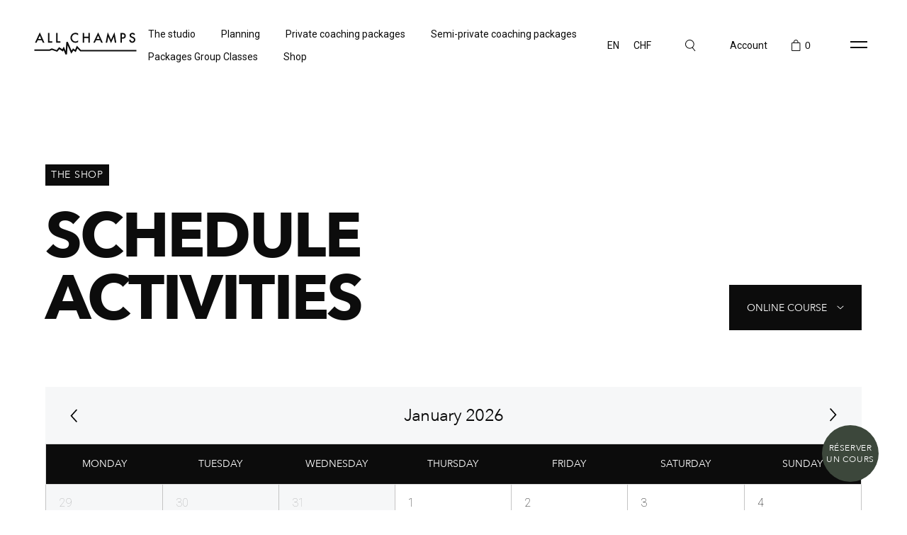

--- FILE ---
content_type: text/html; charset=UTF-8
request_url: https://www.allchamps-services.com/en/planning/filter/Cours%20En%20Ligne
body_size: 10334
content:
<!DOCTYPE html>
<html lang="en">
<head>

<style>
 #myDIV {display:none;}
</style>

  <!-- Google Tag Manager -->

  <script>(function(w,d,s,l,i){w[l]=w[l]||[];w[l].push({'gtm.start':

  new Date().getTime(),event:'gtm.js'});var f=d.getElementsByTagName(s)[0],

  j=d.createElement(s),dl=l!='dataLayer'?'&l='+l:'';j.async=true;j.src=

  'https://www.googletagmanager.com/gtm.js?id='+i+dl;f.parentNode.insertBefore(j,f);

  })(window,document,'script','dataLayer','GTM-PJP79MR');</script>

  <!-- End Google Tag Manager -->

  <meta charset="UTF-8">
  <meta name="viewport" content="width=device-width, initial-scale=1.0">
  <meta http-equiv="X-UA-Compatible" content="ie=edge">
  <meta name="csrf-token" content="9Saon4xBuUUZatKessswC6bWgzypQHh0L60I6Cyv">
    <title>Planning - All Champs</title>
  

  <link rel="apple-touch-icon" sizes="57x57" href="https://www.allchamps-services.com/dist/apple-icon-57x57.png">
  <link rel="apple-touch-icon" sizes="60x60" href="https://www.allchamps-services.com/dist/apple-icon-60x60.png">
  <link rel="apple-touch-icon" sizes="72x72" href="https://www.allchamps-services.com/dist/apple-icon-72x72.png">
  <link rel="apple-touch-icon" sizes="76x76" href="https://www.allchamps-services.com/dist/apple-icon-76x76.png">
  <link rel="apple-touch-icon" sizes="114x114" href="https://www.allchamps-services.com/dist/apple-icon-114x114.png">
  <link rel="apple-touch-icon" sizes="120x120" href="https://www.allchamps-services.com/dist/apple-icon-120x120.png">
  <link rel="apple-touch-icon" sizes="144x144" href="https://www.allchamps-services.com/dist/apple-icon-144x144.png">
  <link rel="apple-touch-icon" sizes="152x152" href="https://www.allchamps-services.com/dist/apple-icon-152x152.png">
  <link rel="apple-touch-icon" sizes="180x180" href="https://www.allchamps-services.com/dist/apple-icon-180x180.png">
  <link rel="icon" type="image/png" sizes="192x192" href="https://www.allchamps-services.com/dist/android-icon-192x192.png">
  <link rel="icon" type="image/png" sizes="32x32" href="https://www.allchamps-services.com/dist/favicon-32x32.png">
  <link rel="icon" type="image/png" sizes="96x96" href="https://www.allchamps-services.com/dist/favicon-96x96.png">
  <link rel="icon" type="image/png" sizes="16x16" href="https://www.allchamps-services.com/dist/favicon-16x16.png">
  <link rel="manifest" href="https://www.allchamps-services.com/dist/manifest.json">
  <meta name="msapplication-TileColor" content="#ffffff">
  <meta name="msapplication-TileImage" content="https://www.allchamps-services.com/dist/ms-icon-144x144.png">
  <meta name="theme-color" content="#ffffff">

  <script type="text/javascript"> <!--
    function UnCryptMailto( s )
    {
        var n = 0;
        var r = "";
        for( var i = 0; i < s.length; i++)
        {
            n = s.charCodeAt( i );
            if( n >= 8364 )
            {
                n = 128;
            }
            r += String.fromCharCode( n - 1 );
        }
        return r;
    }

    function linkTo_UnCryptMailto( s )
    {
        location.href=UnCryptMailto( s );
    }
  </script>

  <meta name="description" content="Planning - All Champs - read more">
  <meta name="title" content="Planning - All Champs">
  <meta name="keywords" content="">
  <meta property="fb:app_id" content="">
  <meta property="og:site_name" content="All Champs">
  <meta property="og:locale" content="en">
  <meta property="og:type" content="website">
  <meta property="og:url" content="https://www.allchamps-services.com/en/planning/filter/Cours%20En%20Ligne">
  <meta property="og:title" content="Planning - All Champs">
  <meta property="og:description" content="Planning - All Champs - read more">
  <meta property="twitter:card" content="summary">
  <meta property="twitter:title" content="Planning - All Champs">
  <meta property="twitter:description" content="Planning - All Champs - read more">
  <meta property="twitter:domain" content="www.allchamps-services.com">
  <link href="https://fonts.googleapis.com/css?family=Roboto:300,400,500&display=swap" rel="stylesheet">
  <link rel="stylesheet" href="https://www.allchamps-services.com/dist/common.css">
  <link rel="stylesheet" href="https://cdnjs.cloudflare.com/ajax/libs/jquery-nice-select/1.1.0/css/nice-select.css" integrity="sha512-uHuCigcmv3ByTqBQQEwngXWk7E/NaPYP+CFglpkXPnRQbSubJmEENgh+itRDYbWV0fUZmUz7fD/+JDdeQFD5+A==" crossorigin="anonymous" referrerpolicy="no-referrer" />

  <link rel="stylesheet" href="https://www.allchamps-services.com/dist/style.css?v=1.0.0">
  <!-- studio page -->

  <link rel="stylesheet" href="https://cdn.jsdelivr.net/npm/flatpickr/dist/flatpickr.min.css" />
  <link rel="stylesheet" href="https://www.allchamps-services.com/dist/style-studio.css?v=1.0.0">
  <!-- more info : https://www.w3schools.com/w3css/w3css_alerts.asp -->
  <!-- <link rel="stylesheet" href="https://www.w3schools.com/w3css/4/w3.css"> -->
  <script type="text/javascript" src="https://cdnjs.cloudflare.com/ajax/libs/jquery/3.3.1/jquery.min.js"></script>  <link rel="stylesheet" type="text/css" href="https://cdnjs.cloudflare.com/ajax/libs/toastr.js/2.1.4/toastr.min.css">  <script type="text/javascript" src="https://cdnjs.cloudflare.com/ajax/libs/toastr.js/2.1.4/toastr.min.js"></script></head>
<body>

  <!-- Google Tag Manager (noscript) -->

  <noscript><iframe src="https://www.googletagmanager.com/ns.html?id=GTM-PJP79MR"

  height="0" width="0" style="display:none;visibility:hidden"></iframe></noscript>

  <!-- End Google Tag Manager (noscript) -->

  <!-- layout START -->
  <div class="layout">



          <header class="header">
	<div class="flex-container align-justify align-middle">
		<a href="https://www.allchamps-services.com/en" class="header__logo-holder">
						<svg class="header__logo">
				<use xlink:href="https://www.allchamps-services.com/dist/sprite.svg#all-champs" />
			</svg>
					</a>
		<div class="show-for-large header__nav">
			<nav>
				<ul>
				    															<li>
						<a href="https://www.allchamps-services.com/en/the-studio">The studio</a>
					</li>
																									<li>
						<a href="https://www.allchamps-services.com/en/planning">Planning</a>
					</li>
																									<li>
						<a href="https://www.allchamps-services.com/en/private-coaching-packages">Private coaching packages </a>
					</li>
																									<li>
						<a href="https://www.allchamps-services.com/en/semi-private-coaching-packages">Semi-private coaching packages</a>
					</li>
																									<li>
						<a href="https://www.allchamps-services.com/en/group-classes">Packages Group Classes</a>
					</li>
																									<li>
						<a href="https://www.allchamps-services.com/en/shop">Shop</a>
					</li>
																													</ul>
			</nav>
		</div>
		<div class="flex-container align-middle">

		<div class="header__top-link mr-15" data-header-top-link-toggle>
		<span>EN</span>
		<ul>

							<li><a class="active" href="https://www.allchamps-services.com/en/planning/filter/Cours%20En%20Ligne">EN</a></li>
							<li><a class="" href="https://www.allchamps-services.com/fr/programme/filter/Cours%20En%20Ligne">FR</a></li>
			

		</ul>
		</div>

		<div class="header__top-link" data-header-top-link-toggle>
		<span>CHF</span>
		<ul>


					<li><a class="active" href="https://www.allchamps-services.com/curreny/eur/default">EUR</a></li>
					<li><a class="active" href="https://www.allchamps-services.com/curreny/chf/default">CHF</a></li>
		

		</ul>
		</div>

			<button class="header__search" data-header-search-toggle>
				<svg width="15" height="17" fill="none" xmlns="http://www.w3.org/2000/svg">
					<path fill-rule="evenodd" clip-rule="evenodd" d="M11.69 6.352a5.345 5.345 0 11-10.69 0 5.345 5.345 0 0110.69 0zm-1.831 5.284a6.345 6.345 0 11.786-.618L14.39 15.7l-.78.624-3.751-4.69z" fill="currentColor"/>
				</svg>
			</button>



			
			<span class="header__top-link" data-header-user-toggle>
				Account
			</span>
			

			<button class="header__cart" data-header-cart-toggle>
				<svg width="17" height="16" fill="none" xmlns="http://www.w3.org/2000/svg">
					<path fill-rule="evenodd" clip-rule="evenodd" d="M10.688 4c0-1.804-1.229-3-2.438-3-1.21 0-2.438 1.196-2.438 3h-1c0-2.21 1.54-4 3.438-4 1.899 0 3.438 1.79 3.438 4h-1z" fill="currentColor"/>
					<path stroke="currentColor" d="M2.563 4.5h11.375v11H2.563z"/>
				</svg>
				<span>0</span>
			</button>
			<button class="header__hamburger" data-header-toggle></button>
		</div>
	</div>
	<div class="header__search-form bg-white">
		<form action="https://www.allchamps-services.com/en/search" method="post" class="grid-x align-middle">
			<input type="hidden" name="_token" value="9Saon4xBuUUZatKessswC6bWgzypQHh0L60I6Cyv">			<div class="cell small-10 medium-11">
				<input type="text" name="search" id="search-keyword" class="input input-bigtext input-no-border" placeholder="Search">
				<button type="submit" name="search-submit" id="search-submit" class="button">Search</button>
			</div>
			<div class="cell small-2 medium-1 text-right medium-text-left">
				<button type="button" class="header__search-form-close" data-header-search-close></button>
			</div>
		</form>
	</div>

	<div class="header__user-form bg-white">
		<form method="POST" action="https://www.allchamps-services.com/login">
			<input type="hidden" name="_token" value="9Saon4xBuUUZatKessswC6bWgzypQHh0L60I6Cyv">			<label  for="email" title="E-mail address">
				<input type="text" name="email" id="email" class="input" title="E-mail address" name="email" required autocomplete="email">
				<div class="placeholder">E-mail address:</div>
			</label>
			<label class="mb-16" for="password" title="Password">
				<input type="password" name="password" id="password" class="input" title="Password">
				<div class="placeholder">Password:</div>
			</label>
			<div class="grid-x align-middle">
				<div class="cell small-6 mb-32">
					<div class="checkradio">
						<input id="login-remember-me" type="checkbox" checked>
						<label for="login-remember-me">Remember me</label>
					</div>
				</div>
				<div class="cell small-6 mb-32 text-right">
					<p class="normal-text color-gray small-text"><small><a href="https://www.allchamps-services.com/en/my/password/reset">
					Forgot your password?

					</a></small></p>
				</div>
			</div>
			<div class="header__user-form-buttons mb-24">
				<button type="submit" name="login-submit" id="login-submit" class="button button--w-100" title="Login">

					Login
				</button>
			</div>
			<p class="normal-text color-gray text-center small-text"><small><a href="https://www.allchamps-services.com/en/register">
				Create an account

			</a></small></p>
		</form>
		<button type="button" class="header__user-form-close" data-header-user-close></button>
	</div>

	<div class="header__cart-form bg-white">
  <form action="#" method="post">
    <header class="header__cart-form-title normal-text border-bottom-gray">
      <p><strong class="medium-text spec-text mr-8">Cart</strong> <span>(0 items)</span></p>
    </header>
    <div class="header__cart-form-items">

   
       
     
    
       

       
    </div> 
    <div class="header__cart-form-total normal-text text-uppercase">
    <p>Total: <strong> 0</strong> CHF</p>
    </div>
    <footer class="header__cart-form-buttons">
    
    
        <a href="https://www.allchamps-services.com/en/card"><button type="button" name="cart-submit" id="cart-submit" class="button button--w-100 mb-16">Confirm</button></a>
      
        <a href=""><button type="button" name="cart-continue" id="cart-continue" class="button button--w-100" data-header-search-close>Continue Shopping</button></a>
    </footer>
  </form>
  <button type="button" class="header__cart-form-close" data-header-cart-close></button>
</div>


<script> 
  
  function Somme() {

      var x = document.getElementById("price").getAttribute("data-price"); 
      console.log(x);

      document.getElementById("result").innerHTML = x;

  }
  //Somme();

</script> 








	<div class="header__modal">
				<!-- <img src="https://www.allchamps-services.com/dist/images/yoga-mountains.jpg" alt> -->
		<img src="https://www.allchamps-services.com/storage/settings/November2021/QT4S2Sb54TddpSAm7BNg.jpg" alt>
		<div class="header__modal-white">
			<div class="header__modal-inner">
				<div class="grid-x grid-margin-x header__modal-middle">
					<div class="xlarge-2 xlarge-order-2 cell header__lang-switcher">
						<nav>
							<ul>
																<li><a class="active" href="https://www.allchamps-services.com/en/planning/filter/Cours%20En%20Ligne">English</a></li>
																<li><a class="" href="https://www.allchamps-services.com/fr/programme/filter/Cours%20En%20Ligne">Français</a></li>
															</ul>
						</nav>
						<br>
						<nav>
							<ul>
																<li><a class="active" href="https://www.allchamps-services.com/curreny/eur/default">EUR</a></li>
																<li><a class="active" href="https://www.allchamps-services.com/curreny/chf/default">CHF</a></li>
															</ul>
						</nav>
					</div>
					<div class="small-7 medium-8 xlarge-6 cell header__modal-nav header__modal-nav--big">
						<nav>
							<ul>
							    																								<li>
									<a href="https://www.allchamps-services.com/en/the-studio">The studio</a>
								</li>
																																								<li>
									<a href="https://www.allchamps-services.com/en/about-group-classes">Group Classes</a>
								</li>
																																								<li>
									<a href="https://www.allchamps-services.com/en/shop">Shop</a>
								</li>
																																								<li>
									<a href="https://www.allchamps-services.com/en/about">About</a>
								</li>
																																								<li>
									<a href="https://www.allchamps-services.com/en/contact-us">Contact us</a>
								</li>
																																															</ul>
						</nav>
					</div>
					<div class="small-5 medium-4 cell header__modal-nav header__modal-nav--small">
						<nav>
							<ul>
							    																								<li>
									<a href="https://www.allchamps-services.com/en/group-classes">Packages Group Classes</a>
								</li>
																																								<li>
									<a href="https://www.allchamps-services.com/en/private-coaching-packages">Private coaching packages </a>
								</li>
																																								<li>
									<a href="https://www.allchamps-services.com/en/semi-private-coaching-packages">Semi-private coaching packages</a>
								</li>
																																								<li>
									<a href="https://www.allchamps-services.com/en/shop">Shop</a>
								</li>
																																								<li>
									<a href="https://www.allchamps-services.com/en/reviews">Reviews</a>
								</li>
																																								<li>
									<a href="https://www.allchamps-services.com/en/press">Press</a>
								</li>
																																															</ul>
						</nav>
					</div>
				</div>
				<div class="grid-x grid-margin-x header__modal-bottom">
					<div class="medium-shrink cell">
						<p class="contact-title">
							Phone
						</p>
						<p class="contact-contact"><a href="tel:+41 78 695 81 74">+41 78 695 81 74</a></p>
					</div>
					<div class="medium-offset-1 medium-auto cell">
						<p class="contact-title">
							E-mail adress
						</p>
					    <p class="contact-contact"><a href="javascript:linkTo_UnCryptMailto('nbjmup;jogpAbmmdibnqtczmpv/dpn');">click here</a></p>
					</div>
					<div class="medium-shrink cell">
						<nav class="social-links">
							<ul>
								<li>
									<a href="https://www.facebook.com/allchampsbyloulefebvre/" target="_blank" rel="noopener nofollower" title="facebook">
										<svg width="24" height="24">
											<use xlink:href="https://www.allchamps-services.com/dist/sprite.svg#facebook" />
										</svg>
									</a>
								</li>
								<li>
									<a href="https://www.instagram.com/all_champs/?hl=en" target="_blank" rel="noopener nofollower" title="instagram">
										<svg width="24" height="24">
											<use xlink:href="https://www.allchamps-services.com/dist/sprite.svg#instagram" />
										</svg>
									</a>
								</li>
								<li>
									<a href="https://www.youtube.com/channel/UCuJoxfkyaQItW7FVWiwe6UA" target="_blank" rel="noopener nofollower" title="youtube">
										<svg width="24" height="24">
											<use xlink:href="https://www.allchamps-services.com/dist/sprite.svg#youtube" />
										</svg>
									</a>
								</li>
							</ul>
						</nav>
					</div>
				</div>
			</div>
			<div class="decoration">
				All<br>
				Champs
			</div>
		</div>
	</div>
</header>
    <!-- header END
      
    <!-- main END -->
    <main class="main-area">
<script src="https://cdnjs.cloudflare.com/ajax/libs/moment.js/2.29.1/moment.min.js" integrity="sha512-qTXRIMyZIFb8iQcfjXWCO8+M5Tbc38Qi5WzdPOYZHIlZpzBHG3L3by84BBBOiRGiEb7KKtAOAs5qYdUiZiQNNQ==" crossorigin="anonymous" referrerpolicy="no-referrer"></script>
<script src="https://cdnjs.cloudflare.com/ajax/libs/moment.js/2.29.1/moment-with-locales.min.js" integrity="sha512-LGXaggshOkD/at6PFNcp2V2unf9LzFq6LE+sChH7ceMTDP0g2kn6Vxwgg7wkPP7AAtX+lmPqPdxB47A0Nz0cMQ==" crossorigin="anonymous" referrerpolicy="no-referrer"></script>
<div class="o-h">
  <div class="grid-container under-header">

    <!-- big-lead -->
    <header class="grid-x grid-margin-x mb-40 align">
      <div class="medium-7 large-7 cell">
        <span class="button button--tiny">The Shop</span>
        <h1 class="pt-24 mb-16 medium-mb-40">Schedule Activities</h1>
      </div>

      <div class="medium-5 large-5 cell col_filter">
        <div class="p_filter">
          <select name="filter" id="filter" class="input input-bordered input-smalltext select_filter">

            <option  value="/en/planning">all classes</option>

            
                        <option  value="/en/planning/filter/Cours Réel">Group class</option>
            <option  selected  value="/en/planning/filter/Cours En Ligne">Online course</option>
            
          </select>

        </div>
      </div>
    </header>


    

      <div id="schedule-activities" class="schedule-activities mb-32 medium-mb-64 xlarge-mb-96"></div>
      <div id="calendar-modal" class="calendar-modal">
        <div class="normal-text normal-text--fw-100">
          <p class="mb-16">
            <strong id="calendar-modal__title"></strong>
            <input type="hidden" id="calendar-modal__color" value='' />

          </p>
          <a class="closeme">
            <svg width="24" height="24" viewBox="0 0 24 24" fill="none" xmlns="http://www.w3.org/2000/svg">
              <path d="M4.5 19.5L20.2227 3.77727" stroke="#fff" stroke-width="1.5" />
              <path d="M4.5 3.75L20.2227 19.4727" stroke="#fff" stroke-width="1.5" />
            </svg>
          </a>
          <p class="time mb-8 grid-x justify-start align-middle">
            <svg width="18" height="18" class="icon mr-16">
              <use xlink:href="https://www.allchamps-services.com/dist/sprite.svg#time"></use>
            </svg>
            <span id="calendar-modal__time"></span>
          </p>

          <p class="price mb-32 grid-x justify-start align-middle">
            <svg id="adress-svg" width="18" height="18" class="icon mr-16">
              <use xlink:href="https://www.allchamps-services.com/dist/sprite.svg#map-marker"></use>
            </svg>
            <span id="calendar-emplacement"></span>
          </p>
          <p>

          <p class="location mb-24 grid-x justify-start align-middle">

            <span id="calendar-modal__location"></span>
          </p>
          <p class="price mb-32 grid-x justify-start align-middle">

            <span id="calendar-modal__price"></span>
          </p>

          <span href="" id="calendar-modal__url" class="confirm td-none grid-x align-middle clickable">
            <svg width="23" height="16" class="mr-16">
              <use xlink:href="https://www.allchamps-services.com/dist/sprite.svg#arrow-dashed"></use>
            </svg>
            <span>Book Now</span>
          </span>
          </p>

          <p>

            <a href="" id="calendar-modal__link" class="confirm td-none grid-x align-middle">

              <svg width="23" height="16" class="mr-16">
                <use xlink:href="https://www.allchamps-services.com/dist/sprite.svg#arrow-dashed"></use>
              </svg>
              <span>Details</span>
            </a>
          </p>

          <p id="calendar-modal__statut" class="confirm td-none grid-x align-middle" style="margin-left: auto; margin-right: auto; width: 10em">
            full course
          </p>

          <p>
            <a href="" id="calendar-annulation__url" class="confirm td-none grid-x align-middle">
            </a>
          </p>
        </div>
      </div>

    </div>
  </div>

  <!-- breadcrumbs -->

  <script>
    $("#filter").change(function(e) {
      var type = $("#filter").val();
      window.location = type;
    });
  </script>

  


    <script>
    $(document).ready(function() {
      var dateElement = document.getElementsByClassName("fc-center")[0];
      if (dateElement) {
        var date = dateElement.innerText;
        var filterDate = moment(date).format("YYYY-MM-DD");
        sessionStorage.setItem("filterDate", filterDate);
        var date = document.getElementsByClassName("fc-center")[0].innerText;
      } else {
        var filterDate = moment().format("YYYY-MM-DD");
        var date = moment().format("YYYY-MM-DD");
        sessionStorage.setItem("filterDate", filterDate);

      }
    });
  </script>
  


  
  <div class='grid-container breadcrumbs'>
	<nav>
  <ul>
                <li><a href="https://www.allchamps-services.com/en">Home</a></li>
                <li><a href="/en/planning" class="active" disabled>Planning</a></li>
      </ul>
</nav>
</div>

  <div id="overlay" class="overlay">
  <div class="content">
    <div id="close">
  <svg width="15" height="15" viewBox="0 0 11 11" fill="none" xmlns="http://www.w3.org/2000/svg">
<path d="M5 3.76204L8.61671 0.145331C8.81197 -0.0499314 9.12855 -0.0499309 9.32382 0.145331L9.85467 0.676182C10.0499 0.871444 10.0499 1.18803 9.85467 1.38329L6.23796 5L9.85467 8.61671C10.0499 8.81197 10.0499 9.12855 9.85467 9.32382L9.32382 9.85467C9.12855 10.0499 8.81197 10.0499 8.61671 9.85467L5 6.23796L1.38329 9.85467C1.18803 10.0499 0.871445 10.0499 0.676183 9.85467L0.145331 9.32382C-0.0499307 9.12855 -0.0499309 8.81197 0.145331 8.61671L3.76204 5L0.145331 1.38329C-0.0499314 1.18803 -0.0499309 0.871445 0.145331 0.676183L0.676182 0.145331C0.871445 -0.0499307 1.18803 -0.0499309 1.38329 0.145331L5 3.76204Z" fill="#D2D2D2"/>
</svg>
  </div>
  <div class="content_popup">
  <!-- <p> “<span></span>”   </p> -->
  <p>  </p>

  <div class="row_pop">
     
        <a href="" class="button button--with-border button_back">
          Continue
          </a>
                      </div>
  </div>
  </div>
</div>


</main>
<!-- main END -->


<!-- footer START -->
<footer class="footer bg-dark">
  <div class="grid-container">
    <div class="grid-x">
      <div class="large-4 cell text-center align-self-bottom">
        
       
        </div>
        <div class="large-7 xlarge-6 large-offset-1 cell footer-border footer-border--vertical footer-border--horizontal">
        
        </div>
      </div>
    </div>
    <div class="grid-container">
      <div class="grid-x">
        <div class="large-4 cell text-center align-self-bottom">
        <a href="https://www.allchamps-services.com/en" class="footer__logo">
                    <img src="https://www.allchamps-services.com/dist/images/yoga-girl.png" alt="footer logo">
          
                    <svg width="183" height="61">
            <use xlink:href="https://www.allchamps-services.com/dist/sprite.svg#all-champs">
            </svg>
                      </a>
          <div class="footer__social">
            <nav class="social-links">
              <ul>
               <li>
                <a href="https://www.facebook.com/allchampsbyloulefebvre/" target="_blank" rel="noopener nofollower" title="facebook">
                  <svg width="24" height="24">
                    <use xlink:href="https://www.allchamps-services.com/dist/sprite.svg#facebook" />
                  </svg>
                </a>
              </li>
              <li>
                <a href="https://www.instagram.com/all_champs/?hl=en" target="_blank" rel="noopener nofollower" title="instagram">
                  <svg width="24" height="24">
                    <use xlink:href="https://www.allchamps-services.com/dist/sprite.svg#instagram" />
                  </svg>
                </a>
              </li>
              <li>
                <a href="https://www.youtube.com/channel/UCuJoxfkyaQItW7FVWiwe6UA" target="_blank" rel="noopener nofollower" title="youtube">
                  <svg width="24" height="24">
                    <use xlink:href="https://www.allchamps-services.com/dist/sprite.svg#youtube" />
                  </svg>
                </a>
              </li>
            </ul>
          </nav>
        </div>
      </div>
      <div class="large-7 xlarge-6 large-offset-1 cell footer-border footer-border--vertical">
        <div class="grid-x grid-margin-x footer__nav">
          <div class="auto cell">
            <h4>All Champs</h4>
            <nav>
              <ul>
                                                                <li>
                  <a href="https://www.allchamps-services.com/en/contact-us">Contact us</a>
                </li>
																                                                <li>
                  <a href="https://www.allchamps-services.com/en/classes">Classes</a>
                </li>
																                                                <li>
                  <a href="https://www.allchamps-services.com/en/planning">Planning</a>
                </li>
																                                                <li>
                  <a href="https://www.allchamps-services.com/en/reviews">Reviews</a>
                </li>
																                                                <li>
                  <a href="https://www.allchamps-services.com/en/press">Press</a>
                </li>
																                                                <li>
                  <a href="https://www.allchamps-services.com/en/about">About</a>
                </li>
																                                                              </ul>
            </nav>
          </div>
          <div class="auto cell">
            <h4>E-Shop</h4>
            <nav>
              <ul>
                                                                <li>
                  <a href="https://www.allchamps-services.com/en/private-coaching-packages">Private coaching packages </a>
                </li>
																                                                <li>
                  <a href="https://www.allchamps-services.com/en/semi-private-coaching-packages">Semi-private coaching packages</a>
                </li>
																                                                <li>
                  <a href="https://www.allchamps-services.com/en/group-classes">Packages Group Classes</a>
                </li>
																                                                <li>
                  <a href="https://www.allchamps-services.com/en/shop">Shop</a>
                </li>
																                                                <li>
                  <a href="https://www.allchamps-services.com/en/videos">Videos</a>
                </li>
																                              </ul>
            </nav>
          </div>
          <div class="auto cell show-for-medium">
            <h4>Blog</h4>
            <nav>
              <ul>
                                                                <li>
                  <a href="https://www.allchamps-services.com/en/blog">The Mag</a>
                </li>
																                                                              </ul>
            </nav>
          </div>
        </div>
      </div>
    </div>
  </div>
  <div class="footer__bottom">
    <div class="grid-container">
      <div class="grid-x">
        <div class="large-4 cell text-center align-self-bottom">
          <small>COPYRIGHT 2026. ALL RIGHTS RESERVED</small>
        </div>
        <div class="large-7 xlarge-6 large-offset-1 cell footer-border">
          <nav>
            <ul>
                                                        <li>
                <a href="https://www.allchamps-services.com/en/privacy-policy">Privacy policy</a>
              </li>
                                                                                  </ul>
          </nav>
          <span>
                        Created By <a href="https://ewm.swiss/fr" target="_blank" rel="noopener noreferrer">EMW.AGENCY</a>
          </span>
        </div>
      </div>
    </div>
  </div>
  <button class="footer__scroll-to-top" data-scroll-to-top>
    <svg width="10" height="6" fill="none" xmlns="http://www.w3.org/2000/svg">
      <path d="M1 5l4-4 4 4" stroke="currentColor"/>
    </svg>
  </button>
</footer>
<!-- footer END -->

</div>
<!-- layout END -->

<!-- modal START -->
<div class="modal" role="modal" aria-modal="true" data-modal-portal>
  <button class="modal__close" data-close-modal>
    <svg width="16" height="16">
      <line x1="0" y1="0" x2="16" y2="16" stroke="currentColor"></line>
      <line x1="0" y1="16" x2="16" y2="0" stroke="currentColor"></line>
    </svg>
  </button>
  <div class="modal__content flex-container" data-modal-content></div>
</div>
<!-- modal END -->

<!-- booking widget START -->
 
<div class="book_widget">
  <div class="popup_widget">
      <div class="container_img_widget">
                    <img src="https://www.allchamps-services.com/storage/settings/September2024/IJbLI382UcTUV8yugYHS.JPG" alt="">
      </div>
      <div class="content_popup_widget">
          <h3>Réserver un cours</h3>
          <div class="btns_bookW">
              <a href=" /en/the-studio#activities " class="link_bookW">
                  <span class="icon_btnW">
                      <svg width="24" height="24" viewBox="0 0 24 24" fill="none"
                          xmlns="http://www.w3.org/2000/svg">
                          <g opacity="0.3">
                              <circle cx="12.044" cy="9.10904" r="3.60904" stroke="#0C0C0C" />
                              <path
                                  d="M5 18.4936C6.43804 15.9479 9.05465 14.2454 12.0441 14.2454C15.0335 14.2454 17.6501 15.9479 19.0881 18.4936"
                                  stroke="#0C0C0C" />
                          </g>
                      </svg>

                  </span>
                  <span>Privé</span>
                  <svg class="arrow_btnW" width="16" height="16" viewBox="0 0 16 16" fill="none"
                      xmlns="http://www.w3.org/2000/svg">
                      <path d="M6 4L10 8L6 12" stroke="black" />
                  </svg>

              </a>
              <a href=" /en/the-studio#activities " class="link_bookW">
                  <span class="icon_btnW">
                      <svg width="24" height="24" viewBox="0 0 24 24" fill="none"
                          xmlns="http://www.w3.org/2000/svg">
                          <g opacity="0.4">
                              <circle cx="8.82351" cy="10.0872" r="2.89706" stroke="black" />
                              <path
                                  d="M3 17.8456C4.18887 15.7411 6.3521 14.3335 8.82353 14.3335C11.295 14.3335 13.4582 15.7411 14.6471 17.8456"
                                  stroke="black" />
                              <circle cx="16.7647" cy="9.16077" r="1.97059" stroke="black" />
                              <path
                                  d="M12.5294 14.8033C13.3941 13.2727 14.9673 12.249 16.7647 12.249C18.5621 12.249 20.1354 13.2727 21 14.8033"
                                  stroke="black" />
                          </g>
                      </svg>
                  </span>
                  <span>Semi-privé</span>
                  <svg class="arrow_btnW" width="16" height="16" viewBox="0 0 16 16" fill="none"
                      xmlns="http://www.w3.org/2000/svg">
                      <path d="M6 4L10 8L6 12" stroke="black" />
                  </svg>
              </a>
              <a href=" /en/planning/filter/Cours%20Réel " class="link_bookW">
                  <span class="icon_btnW">
                      <svg width="24" height="24" viewBox="0 0 24 24" fill="none"
                          xmlns="http://www.w3.org/2000/svg">
                          <g opacity="0.5">
                              <circle cx="7.73494" cy="6.19002" r="1.69002" stroke="black" />
                              <path
                                  d="M3.98059 11.1917C4.74703 9.83492 6.14163 8.92749 7.73491 8.92749C9.3282 8.92749 10.7228 9.83492 11.4892 11.1917"
                                  stroke="black" />
                              <circle cx="7.73494" cy="15.3082" r="1.69002" stroke="black" />
                              <path
                                  d="M3.98059 20.3099C4.74703 18.9531 6.14163 18.0457 7.73491 18.0457C9.3282 18.0457 10.7228 18.9531 11.4892 20.3099"
                                  stroke="black" />
                              <circle cx="16.853" cy="6.19002" r="1.69002" stroke="black" />
                              <path
                                  d="M13.0987 11.1917C13.8651 9.83492 15.2597 8.92749 16.853 8.92749C18.4463 8.92749 19.8409 9.83492 20.6073 11.1917"
                                  stroke="black" />
                              <circle cx="16.853" cy="15.3082" r="1.69002" stroke="black" />
                              <path
                                  d="M13.0987 20.3099C13.8651 18.9531 15.2597 18.0457 16.853 18.0457C18.4463 18.0457 19.8409 18.9531 20.6073 20.3099"
                                  stroke="black" />
                          </g>
                      </svg>

                  </span>
                  <span>Collectifs</span>
                  <svg class="arrow_btnW" width="16" height="16" viewBox="0 0 16 16" fill="none"
                      xmlns="http://www.w3.org/2000/svg">
                      <path d="M6 4L10 8L6 12" stroke="black" />
                  </svg>

              </a>
          </div>
      </div>
  </div>
  <button class="btn_book_widget">
      <span class="text_widget">Réserver un cours</span>
      <span class="close_widget">
          <svg width="24" height="24" viewBox="0 0 24 24" fill="none" xmlns="http://www.w3.org/2000/svg">
              <path d="M5.63605 18.75L18.364 6.02208" stroke="white" />
              <path d="M5.63605 6L18.364 18.7279" stroke="white" />
          </svg>
      </span>
  </button>
</div>
<!-- booking widget END -->



<script>
  sessionStorage.setItem("locale", 'en');
</script>

<script>
  var features = []
  if (/MSIE \d|Trident.*rv:/.test(navigator.userAgent)) {
    features.push('es2015')
  }
  if (!('IntersectionObserver' in window)) {
    features.push('IntersectionObserver')
  }
  if (!('Promise' in window)) {
    features.push('Promise')
  }
  if (features.length > 0) {
    document.write('<script crossorigin="anonymous" src="https://polyfill.io/v3/polyfill.min.js?features=' + features.join('%2C') + '"><\/script>')
  }
</script>

<script type="text/javascript">

      var events = [{"id":29,"title":"Pilates Fusion Online","start":"2022-01-12T08:00:00","end":"2022-01-12T08:55:00","complet":1,"bookUrl":"","showUrl":"\/en\/details\/classes\/pilates-fusion-online\/29","annulationUrl":"","extendedProps":{"location":"","price":"Online class"},"backgroundColor":"#b8e8e6","emplacement":"Zoom"},{"id":29,"title":"Pilates Fusion Online","start":"2022-01-19T08:00:00","end":"2022-01-19T08:55:00","complet":1,"bookUrl":"","showUrl":"\/en\/details\/classes\/pilates-fusion-online\/29","annulationUrl":"","extendedProps":{"location":"","price":"Online class"},"backgroundColor":"#b8e8e6","emplacement":"Zoom"},{"id":29,"title":"Pilates Fusion Online","start":"2022-01-26T08:00:00","end":"2022-01-26T08:55:00","complet":1,"bookUrl":"","showUrl":"\/en\/details\/classes\/pilates-fusion-online\/29","annulationUrl":"","extendedProps":{"location":"","price":"Online class"},"backgroundColor":"#b8e8e6","emplacement":"Zoom"},{"id":29,"title":"Pilates Fusion Online","start":"2022-02-23T08:00:00","end":"2022-02-23T08:55:00","complet":1,"bookUrl":"","showUrl":"\/en\/details\/classes\/pilates-fusion-online\/29","annulationUrl":"","extendedProps":{"location":"","price":"Online class"},"backgroundColor":"#b8e8e6","emplacement":"zoom"},{"id":29,"title":"Pilates Fusion Online","start":"2022-01-17T12:30:00","end":"2022-01-17T13:30:00","complet":1,"bookUrl":"","showUrl":"\/en\/details\/classes\/pilates-fusion-online\/29","annulationUrl":"","extendedProps":{"location":"","price":"Online class"},"backgroundColor":"#b8e8e6","emplacement":"Zoom"},{"id":29,"title":"Pilates Fusion Online","start":"2022-01-28T12:30:00","end":"2022-01-28T13:30:00","complet":1,"bookUrl":"","showUrl":"\/en\/details\/classes\/pilates-fusion-online\/29","annulationUrl":"","extendedProps":{"location":"","price":"Online class"},"backgroundColor":"#b8e8e6","emplacement":"Zoom"},{"id":29,"title":"Pilates Fusion Online","start":"2022-02-01T12:30:00","end":"2022-02-01T13:30:00","complet":1,"bookUrl":"","showUrl":"\/en\/details\/classes\/pilates-fusion-online\/29","annulationUrl":"","extendedProps":{"location":"","price":"Online class"},"backgroundColor":"#b8e8e6","emplacement":"Zoom"},{"id":29,"title":"Pilates Fusion Online","start":"2022-02-02T11:26:00","end":"2022-02-02T12:00:00","complet":1,"bookUrl":"","showUrl":"\/en\/details\/classes\/pilates-fusion-online\/29","annulationUrl":"","extendedProps":{"location":"","price":"Online class"},"backgroundColor":"#b8e8e6","emplacement":null},{"id":29,"title":"Pilates Fusion Online","start":"2022-03-09T08:00:00","end":"2022-03-09T08:55:00","complet":1,"bookUrl":"","showUrl":"\/en\/details\/classes\/pilates-fusion-online\/29","annulationUrl":"","extendedProps":{"location":"","price":"Online class"},"backgroundColor":"#b8e8e6","emplacement":"Zoom"},{"id":29,"title":"Pilates Fusion Online","start":"2022-03-23T08:00:00","end":"2022-03-23T08:55:00","complet":1,"bookUrl":"","showUrl":"\/en\/details\/classes\/pilates-fusion-online\/29","annulationUrl":"","extendedProps":{"location":"","price":"Online class"},"backgroundColor":"#b8e8e6","emplacement":"Zoom"},{"id":32,"title":"Cross Training \u0026 Mobility Online","start":"2022-02-19T09:00:00","end":"2022-02-19T10:00:00","complet":1,"bookUrl":"","showUrl":"\/en\/details\/classes\/cross-training-and-mobility-online\/32","annulationUrl":"","extendedProps":{"location":"","price":"Online class"},"backgroundColor":"#b8e8e6","emplacement":"Zoom"},{"id":40,"title":"Sunday Detox Online","start":"2022-02-20T09:00:00","end":"2022-02-20T10:00:00","complet":1,"bookUrl":"","showUrl":"\/en\/details\/classes\/sunday-detox-online\/40","annulationUrl":"","extendedProps":{"location":"","price":"Online class"},"backgroundColor":"#b8e8e6","emplacement":"Zoom"},{"id":30,"title":"Body Sculpt Online","start":"2022-02-24T12:30:00","end":"2022-02-24T13:30:00","complet":1,"bookUrl":"","showUrl":"\/en\/details\/classes\/body-sculpt-online\/30","annulationUrl":"","extendedProps":{"location":"","price":"Online class"},"backgroundColor":"#b8e8e6","emplacement":"Zoom"},{"id":39,"title":"Circuit Training Online","start":"2022-02-21T12:30:00","end":"2022-02-21T13:30:00","complet":1,"bookUrl":"","showUrl":"\/en\/details\/classes\/circuit-training-online\/39","annulationUrl":"","extendedProps":{"location":"","price":"Online class"},"backgroundColor":"#b8e8e6","emplacement":"Zoom"},{"id":29,"title":"Pilates Fusion Online","start":"2022-02-16T08:00:00","end":"2022-02-16T08:55:00","complet":1,"bookUrl":"","showUrl":"\/en\/details\/classes\/pilates-fusion-online\/29","annulationUrl":"","extendedProps":{"location":"","price":"Online class"},"backgroundColor":"#b8e8e6","emplacement":"Zoom"},{"id":29,"title":"Pilates Fusion Online","start":"2022-03-16T08:00:00","end":"2022-03-16T08:55:00","complet":1,"bookUrl":"","showUrl":"\/en\/details\/classes\/pilates-fusion-online\/29","annulationUrl":"","extendedProps":{"location":"","price":"Online class"},"backgroundColor":"#b8e8e6","emplacement":"Zoom"},{"id":41,"title":"Full Body Workout Online","start":"2022-02-17T09:00:00","end":"2022-02-17T10:00:00","complet":1,"bookUrl":"","showUrl":"\/en\/details\/classes\/full-body-workout-online\/41","annulationUrl":"","extendedProps":{"location":"","price":"Online class"},"backgroundColor":"#b8e8e6","emplacement":"Zoom"},{"id":29,"title":"Pilates Fusion Online","start":"2022-03-30T08:00:00","end":"2022-03-30T08:55:00","complet":1,"bookUrl":"","showUrl":"\/en\/details\/classes\/pilates-fusion-online\/29","annulationUrl":"","extendedProps":{"location":"","price":"Online class"},"backgroundColor":"#b8e8e6","emplacement":"Zoom"},{"id":32,"title":"Cross Training \u0026 Mobility Online","start":"2022-03-04T09:00:00","end":"2022-03-04T10:00:00","complet":1,"bookUrl":"","showUrl":"\/en\/details\/classes\/cross-training-and-mobility-online\/32","annulationUrl":"","extendedProps":{"location":"","price":"Online class"},"backgroundColor":"#b8e8e6","emplacement":"Zoom"},{"id":41,"title":"Full Body Workout Online","start":"2022-03-26T09:00:00","end":"2022-03-26T10:00:00","complet":1,"bookUrl":"","showUrl":"\/en\/details\/classes\/full-body-workout-online\/41","annulationUrl":"","extendedProps":{"location":"","price":"Online class"},"backgroundColor":"#b8e8e6","emplacement":"Zoom"},{"id":31,"title":"Monday Detox Online","start":"2022-02-28T12:30:00","end":"2022-02-28T13:30:00","complet":1,"bookUrl":"","showUrl":"\/en\/details\/classes\/monday-detox-online\/31","annulationUrl":"","extendedProps":{"location":"","price":"Online class"},"backgroundColor":"#b8e8e6","emplacement":"Zoom"},{"id":35,"title":"PyroFlow Online","start":"2022-03-03T12:30:00","end":"2022-03-03T13:30:00","complet":1,"bookUrl":"","showUrl":"\/en\/details\/classes\/pyroflow-online\/35","annulationUrl":"","extendedProps":{"location":"","price":"Online class"},"backgroundColor":"#b8e8e6","emplacement":"Zoom"},{"id":38,"title":"Thighs Abs and Butt Online","start":"2022-03-07T12:30:00","end":"2022-03-07T13:30:00","complet":1,"bookUrl":"","showUrl":"\/en\/details\/classes\/thighs-abs-and-butt-online\/38","annulationUrl":"","extendedProps":{"location":"","price":"Online class"},"backgroundColor":"#b8e8e6","emplacement":"Zoom"},{"id":37,"title":"Cardio Detox Online","start":"2022-03-10T12:30:00","end":"2022-03-10T13:30:00","complet":1,"bookUrl":"","showUrl":"\/en\/details\/classes\/cardio-detox-online\/37","annulationUrl":"","extendedProps":{"location":"","price":"Online class"},"backgroundColor":"#b8e8e6","emplacement":"Zoom"},{"id":39,"title":"Circuit Training Online","start":"2022-03-14T12:30:00","end":"2022-03-14T13:30:00","complet":1,"bookUrl":"","showUrl":"\/en\/details\/classes\/circuit-training-online\/39","annulationUrl":"","extendedProps":{"location":"","price":"Online class"},"backgroundColor":"#b8e8e6","emplacement":"Zoom"},{"id":36,"title":"Core Training Online","start":"2022-03-17T12:30:00","end":"2022-03-17T13:30:00","complet":1,"bookUrl":"","showUrl":"\/en\/details\/classes\/core-training-online\/36","annulationUrl":"","extendedProps":{"location":"","price":"Online class"},"backgroundColor":"#b8e8e6","emplacement":"Zoom"},{"id":30,"title":"Body Sculpt Online","start":"2022-03-21T12:30:00","end":"2022-03-21T13:30:00","complet":1,"bookUrl":"","showUrl":"\/en\/details\/classes\/body-sculpt-online\/30","annulationUrl":"","extendedProps":{"location":"","price":"Online class"},"backgroundColor":"#b8e8e6","emplacement":"Zoom"},{"id":35,"title":"PyroFlow Online","start":"2022-03-24T12:30:00","end":"2022-03-24T13:30:00","complet":1,"bookUrl":"","showUrl":"\/en\/details\/classes\/pyroflow-online\/35","annulationUrl":"","extendedProps":{"location":"","price":"Online class"},"backgroundColor":"#b8e8e6","emplacement":"Zoom"},{"id":31,"title":"Monday Detox Online","start":"2022-03-28T12:30:00","end":"2022-03-28T13:30:00","complet":1,"bookUrl":"","showUrl":"\/en\/details\/classes\/monday-detox-online\/31","annulationUrl":"","extendedProps":{"location":"","price":"Online class"},"backgroundColor":"#b8e8e6","emplacement":"Zoom"},{"id":38,"title":"Thighs Abs and Butt Online","start":"2022-03-31T12:30:00","end":"2022-03-31T13:30:00","complet":1,"bookUrl":"","showUrl":"\/en\/details\/classes\/thighs-abs-and-butt-online\/38","annulationUrl":"","extendedProps":{"location":"","price":"Online class"},"backgroundColor":"#b8e8e6","emplacement":"Zoom"},{"id":29,"title":"Pilates Fusion Online","start":"2022-03-02T08:00:00","end":"2022-03-02T08:55:00","complet":1,"bookUrl":"","showUrl":"\/en\/details\/classes\/pilates-fusion-online\/29","annulationUrl":"","extendedProps":{"location":"","price":"Online class"},"backgroundColor":"#b8e8e6","emplacement":"Zoom"},{"id":30,"title":"Body Sculpt Online","start":"2022-04-04T12:30:00","end":"2022-04-04T13:30:00","complet":1,"bookUrl":"","showUrl":"\/en\/details\/classes\/body-sculpt-online\/30","annulationUrl":"","extendedProps":{"location":"","price":"Online class"},"backgroundColor":"#b8e8e6","emplacement":"Zoom"},{"id":39,"title":"Circuit Training Online","start":"2022-04-07T12:30:00","end":"2022-04-07T13:30:00","complet":1,"bookUrl":"","showUrl":"\/en\/details\/classes\/circuit-training-online\/39","annulationUrl":"","extendedProps":{"location":"","price":"Online class"},"backgroundColor":"#b8e8e6","emplacement":"Zoom"},{"id":35,"title":"PyroFlow Online","start":"2022-04-11T12:30:00","end":"2022-04-11T13:30:00","complet":1,"bookUrl":"","showUrl":"\/en\/details\/classes\/pyroflow-online\/35","annulationUrl":"","extendedProps":{"location":"","price":"Online class"},"backgroundColor":"#b8e8e6","emplacement":"Zoom"},{"id":36,"title":"Core Training Online","start":"2022-04-14T12:30:00","end":"2022-04-14T13:30:00","complet":1,"bookUrl":"","showUrl":"\/en\/details\/classes\/core-training-online\/36","annulationUrl":"","extendedProps":{"location":"","price":"Online class"},"backgroundColor":"#b8e8e6","emplacement":"Zoom"},{"id":42,"title":"Spring Champs Online","start":"2022-04-19T09:00:00","end":"2022-04-19T10:00:00","complet":1,"bookUrl":"","showUrl":"\/en\/details\/classes\/spring-champs-online\/42","annulationUrl":"","extendedProps":{"location":"","price":"Online class"},"backgroundColor":"#b8e8e6","emplacement":"Zoom"},{"id":42,"title":"Spring Champs Online","start":"2022-04-20T09:00:00","end":"2022-04-20T10:00:00","complet":1,"bookUrl":"","showUrl":"\/en\/details\/classes\/spring-champs-online\/42","annulationUrl":"","extendedProps":{"location":"","price":"Online class"},"backgroundColor":"#b8e8e6","emplacement":"Zoom"},{"id":42,"title":"Spring Champs Online","start":"2022-04-21T09:00:00","end":"2022-04-21T10:00:00","complet":1,"bookUrl":"","showUrl":"\/en\/details\/classes\/spring-champs-online\/42","annulationUrl":"","extendedProps":{"location":"","price":"Online class"},"backgroundColor":"#b8e8e6","emplacement":"Zoom"},{"id":42,"title":"Spring Champs Online","start":"2022-04-22T09:00:00","end":"2022-04-22T10:00:00","complet":1,"bookUrl":"","showUrl":"\/en\/details\/classes\/spring-champs-online\/42","annulationUrl":"","extendedProps":{"location":"","price":"Online class"},"backgroundColor":"#b8e8e6","emplacement":"Zoom"},{"id":29,"title":"Pilates Fusion Online","start":"2022-04-06T08:00:00","end":"2022-04-06T08:55:00","complet":1,"bookUrl":"","showUrl":"\/en\/details\/classes\/pilates-fusion-online\/29","annulationUrl":"","extendedProps":{"location":"","price":"Online class"},"backgroundColor":"#b8e8e6","emplacement":"Zoom"},{"id":29,"title":"Pilates Fusion Online","start":"2022-04-13T08:00:00","end":"2022-04-13T08:55:00","complet":1,"bookUrl":"","showUrl":"\/en\/details\/classes\/pilates-fusion-online\/29","annulationUrl":"","extendedProps":{"location":"","price":"Online class"},"backgroundColor":"#b8e8e6","emplacement":"Zoom"},{"id":29,"title":"Pilates Fusion Online","start":"2022-04-27T08:00:00","end":"2022-04-27T08:55:00","complet":1,"bookUrl":"","showUrl":"\/en\/details\/classes\/pilates-fusion-online\/29","annulationUrl":"","extendedProps":{"location":"","price":"Online class"},"backgroundColor":"#b8e8e6","emplacement":"Zoom"},{"id":41,"title":"Full Body Workout Online","start":"2022-04-28T09:00:00","end":"2022-04-28T10:00:00","complet":1,"bookUrl":"","showUrl":"\/en\/details\/classes\/full-body-workout-online\/41","annulationUrl":"","extendedProps":{"location":"","price":"Online class"},"backgroundColor":"#b8e8e6","emplacement":"Zoom"},{"id":31,"title":"Monday Detox Online","start":"2022-05-02T12:30:00","end":"2022-05-02T13:30:00","complet":1,"bookUrl":"","showUrl":"\/en\/details\/classes\/monday-detox-online\/31","annulationUrl":"","extendedProps":{"location":"","price":"Online class"},"backgroundColor":"#b8e8e6","emplacement":"Zoom"},{"id":29,"title":"Pilates Fusion Online","start":"2022-05-04T08:00:00","end":"2022-05-04T08:55:00","complet":1,"bookUrl":"","showUrl":"\/en\/details\/classes\/pilates-fusion-online\/29","annulationUrl":"","extendedProps":{"location":"","price":"Online class"},"backgroundColor":"#b8e8e6","emplacement":"Zoom"},{"id":30,"title":"Body Sculpt Online","start":"2022-05-05T12:30:00","end":"2022-05-05T13:30:00","complet":1,"bookUrl":"","showUrl":"\/en\/details\/classes\/body-sculpt-online\/30","annulationUrl":"","extendedProps":{"location":"","price":"Online class"},"backgroundColor":"#b8e8e6","emplacement":"Zoom"},{"id":38,"title":"Thighs Abs and Butt Online","start":"2022-05-09T12:30:00","end":"2022-05-09T13:30:00","complet":1,"bookUrl":"","showUrl":"\/en\/details\/classes\/thighs-abs-and-butt-online\/38","annulationUrl":"","extendedProps":{"location":"","price":"Online class"},"backgroundColor":"#b8e8e6","emplacement":"Zoom"},{"id":35,"title":"PyroFlow Online","start":"2022-05-12T12:30:00","end":"2022-05-12T13:30:00","complet":1,"bookUrl":"","showUrl":"\/en\/details\/classes\/pyroflow-online\/35","annulationUrl":"","extendedProps":{"location":"","price":"Online class"},"backgroundColor":"#b8e8e6","emplacement":"Zoom"},{"id":36,"title":"Core Training Online","start":"2022-05-16T12:30:00","end":"2022-05-16T13:30:00","complet":1,"bookUrl":"","showUrl":"\/en\/details\/classes\/core-training-online\/36","annulationUrl":"","extendedProps":{"location":"","price":"Online class"},"backgroundColor":"#b8e8e6","emplacement":"Zoom"},{"id":37,"title":"Cardio Detox Online","start":"2022-05-19T12:30:00","end":"2022-05-19T13:30:00","complet":1,"bookUrl":"","showUrl":"\/en\/details\/classes\/cardio-detox-online\/37","annulationUrl":"","extendedProps":{"location":"","price":"Online class"},"backgroundColor":"#b8e8e6","emplacement":"Zoom"},{"id":29,"title":"Pilates Fusion Online","start":"2022-05-11T08:00:00","end":"2022-05-11T08:55:00","complet":1,"bookUrl":"","showUrl":"\/en\/details\/classes\/pilates-fusion-online\/29","annulationUrl":"","extendedProps":{"location":"","price":"Online class"},"backgroundColor":"#b8e8e6","emplacement":"Zoom"},{"id":29,"title":"Pilates Fusion Online","start":"2022-05-25T08:00:00","end":"2022-05-25T08:55:00","complet":1,"bookUrl":"","showUrl":"\/en\/details\/classes\/pilates-fusion-online\/29","annulationUrl":"","extendedProps":{"location":"","price":"Online class"},"backgroundColor":"#b8e8e6","emplacement":"Zoom"},{"id":44,"title":"TONED ONLINE","start":"2022-05-23T12:30:00","end":"2022-05-23T13:30:00","complet":1,"bookUrl":"","showUrl":"\/en\/details\/classes\/toned-online\/44","annulationUrl":"","extendedProps":{"location":"","price":"Online class"},"backgroundColor":"#b8e8e6","emplacement":"Zoom"},{"id":46,"title":"Circuit Online ","start":"2022-05-26T12:30:00","end":"2022-05-26T13:30:00","complet":1,"bookUrl":"","showUrl":"\/en\/details\/classes\/circuit-online\/46","annulationUrl":"","extendedProps":{"location":"","price":"Online class"},"backgroundColor":"#b8e8e6","emplacement":"Zoom"},{"id":31,"title":"Monday Detox Online","start":"2022-05-30T12:30:00","end":"2022-05-30T13:30:00","complet":1,"bookUrl":"","showUrl":"\/en\/details\/classes\/monday-detox-online\/31","annulationUrl":"","extendedProps":{"location":"","price":"Online class"},"backgroundColor":"#b8e8e6","emplacement":"Zoom"},{"id":38,"title":"Thighs Abs and Butt Online","start":"2022-06-02T12:30:00","end":"2022-06-02T13:30:00","complet":1,"bookUrl":"","showUrl":"\/en\/details\/classes\/thighs-abs-and-butt-online\/38","annulationUrl":"","extendedProps":{"location":"","price":"Online class"},"backgroundColor":"#b8e8e6","emplacement":"Zoom"},{"id":30,"title":"Body Sculpt Online","start":"2022-06-09T12:30:00","end":"2022-06-09T13:30:00","complet":1,"bookUrl":"","showUrl":"\/en\/details\/classes\/body-sculpt-online\/30","annulationUrl":"","extendedProps":{"location":"","price":"Online class"},"backgroundColor":"#b8e8e6","emplacement":"Zoom"},{"id":35,"title":"PyroFlow Online","start":"2022-06-13T12:30:00","end":"2022-06-13T13:30:00","complet":1,"bookUrl":"","showUrl":"\/en\/details\/classes\/pyroflow-online\/35","annulationUrl":"","extendedProps":{"location":"","price":"Online class"},"backgroundColor":"#b8e8e6","emplacement":"Zoom"},{"id":44,"title":"TONED ONLINE","start":"2022-06-20T12:30:00","end":"2022-06-20T13:30:00","complet":1,"bookUrl":"","showUrl":"\/en\/details\/classes\/toned-online\/44","annulationUrl":"","extendedProps":{"location":"","price":"Online class"},"backgroundColor":"#b8e8e6","emplacement":"Zoom"},{"id":36,"title":"Core Training Online","start":"2022-06-23T12:30:00","end":"2022-06-23T13:30:00","complet":1,"bookUrl":"","showUrl":"\/en\/details\/classes\/core-training-online\/36","annulationUrl":"","extendedProps":{"location":"","price":"Online class"},"backgroundColor":"#b8e8e6","emplacement":"Zoom"},{"id":35,"title":"PyroFlow Online","start":"2022-07-01T12:30:00","end":"2022-07-01T13:30:00","complet":1,"bookUrl":"","showUrl":"\/en\/details\/classes\/pyroflow-online\/35","annulationUrl":"","extendedProps":{"location":"","price":"Online class"},"backgroundColor":"#b8e8e6","emplacement":"Zoom"},{"id":30,"title":"Body Sculpt Online","start":"2022-07-08T12:30:00","end":"2022-07-08T13:30:00","complet":1,"bookUrl":"","showUrl":"\/en\/details\/classes\/body-sculpt-online\/30","annulationUrl":"","extendedProps":{"location":"","price":"Online class"},"backgroundColor":"#b8e8e6","emplacement":"Zoom"},{"id":36,"title":"Core Training Online","start":"2022-07-15T12:30:00","end":"2022-07-15T13:30:00","complet":1,"bookUrl":"","showUrl":"\/en\/details\/classes\/core-training-online\/36","annulationUrl":"","extendedProps":{"location":"","price":"Online class"},"backgroundColor":"#b8e8e6","emplacement":"Zoom"},{"id":38,"title":"Thighs Abs and Butt Online","start":"2022-07-22T12:30:00","end":"2022-07-22T13:30:00","complet":1,"bookUrl":"","showUrl":"\/en\/details\/classes\/thighs-abs-and-butt-online\/38","annulationUrl":"","extendedProps":{"location":"","price":"Online class"},"backgroundColor":"#b8e8e6","emplacement":"Zoom"},{"id":31,"title":"Monday Detox Online","start":"2022-07-25T08:00:00","end":"2022-07-25T09:00:00","complet":1,"bookUrl":"","showUrl":"\/en\/details\/classes\/monday-detox-online\/31","annulationUrl":"","extendedProps":{"location":"","price":"Online class"},"backgroundColor":"#b8e8e6","emplacement":"Zoom"},{"id":36,"title":"Core Training Online","start":"2022-07-26T08:00:00","end":"2022-07-26T09:00:00","complet":1,"bookUrl":"","showUrl":"\/en\/details\/classes\/core-training-online\/36","annulationUrl":"","extendedProps":{"location":"","price":"Online class"},"backgroundColor":"#b8e8e6","emplacement":"Zoom"},{"id":38,"title":"Thighs Abs and Butt Online","start":"2022-07-27T08:00:00","end":"2022-07-27T09:00:00","complet":1,"bookUrl":"","showUrl":"\/en\/details\/classes\/thighs-abs-and-butt-online\/38","annulationUrl":"","extendedProps":{"location":"","price":"Online class"},"backgroundColor":"#b8e8e6","emplacement":"Zoom"},{"id":30,"title":"Body Sculpt Online","start":"2022-08-22T12:30:00","end":"2022-08-22T13:30:00","complet":1,"bookUrl":"","showUrl":"\/en\/details\/classes\/body-sculpt-online\/30","annulationUrl":"","extendedProps":{"location":"","price":"Online class"},"backgroundColor":"#b8e8e6","emplacement":"Zoom"},{"id":38,"title":"Thighs Abs and Butt Online","start":"2022-08-25T12:30:00","end":"2022-08-25T13:30:00","complet":1,"bookUrl":"","showUrl":"\/en\/details\/classes\/thighs-abs-and-butt-online\/38","annulationUrl":"","extendedProps":{"location":"","price":"Online class"},"backgroundColor":"#b8e8e6","emplacement":"Zoom"},{"id":35,"title":"PyroFlow Online","start":"2022-08-29T12:30:00","end":"2022-08-29T13:30:00","complet":1,"bookUrl":"","showUrl":"\/en\/details\/classes\/pyroflow-online\/35","annulationUrl":"","extendedProps":{"location":"","price":"Online class"},"backgroundColor":"#b8e8e6","emplacement":"Zoom"},{"id":39,"title":"Circuit Training Online","start":"2022-09-01T12:30:00","end":"2022-09-01T13:30:00","complet":1,"bookUrl":"","showUrl":"\/en\/details\/classes\/circuit-training-online\/39","annulationUrl":"","extendedProps":{"location":"","price":"Online class"},"backgroundColor":"#b8e8e6","emplacement":"Zoom"},{"id":37,"title":"Cardio Detox Online","start":"2022-06-30T18:30:00","end":"2022-06-30T19:30:00","complet":1,"bookUrl":"","showUrl":"\/en\/details\/classes\/cardio-detox-online\/37","annulationUrl":"","extendedProps":{"location":"","price":"Online class"},"backgroundColor":"#b8e8e6","emplacement":"Zoom"},{"id":31,"title":"Monday Detox Online","start":"2022-09-05T12:30:00","end":"2022-09-05T13:30:00","complet":1,"bookUrl":"","showUrl":"\/en\/details\/classes\/monday-detox-online\/31","annulationUrl":"","extendedProps":{"location":"","price":"Online class"},"backgroundColor":"#b8e8e6","emplacement":"Zoom"},{"id":44,"title":"TONED ONLINE","start":"2022-09-06T18:30:00","end":"2022-09-06T19:30:00","complet":1,"bookUrl":"","showUrl":"\/en\/details\/classes\/toned-online\/44","annulationUrl":"","extendedProps":{"location":"","price":"Online class"},"backgroundColor":"#b8e8e6","emplacement":"Zoom"},{"id":38,"title":"Thighs Abs and Butt Online","start":"2022-09-12T12:30:00","end":"2022-09-12T13:30:00","complet":1,"bookUrl":"","showUrl":"\/en\/details\/classes\/thighs-abs-and-butt-online\/38","annulationUrl":"","extendedProps":{"location":"","price":"Online class"},"backgroundColor":"#b8e8e6","emplacement":"Zoom"},{"id":44,"title":"TONED ONLINE","start":"2022-09-13T18:30:00","end":"2022-09-13T19:30:00","complet":1,"bookUrl":"","showUrl":"\/en\/details\/classes\/toned-online\/44","annulationUrl":"","extendedProps":{"location":"","price":"Online class"},"backgroundColor":"#b8e8e6","emplacement":"Zoom"},{"id":36,"title":"Core Training Online","start":"2022-09-15T12:30:00","end":"2022-09-15T13:30:00","complet":1,"bookUrl":"","showUrl":"\/en\/details\/classes\/core-training-online\/36","annulationUrl":"","extendedProps":{"location":"","price":"Online class"},"backgroundColor":"#b8e8e6","emplacement":"Zoom"},{"id":44,"title":"TONED ONLINE","start":"2022-09-20T18:30:00","end":"2022-09-20T19:30:00","complet":1,"bookUrl":"","showUrl":"\/en\/details\/classes\/toned-online\/44","annulationUrl":"","extendedProps":{"location":"","price":"Online class"},"backgroundColor":"#b8e8e6","emplacement":"Zoom"},{"id":44,"title":"TONED ONLINE","start":"2022-09-27T18:30:00","end":"2022-09-27T19:30:00","complet":1,"bookUrl":"","showUrl":"\/en\/details\/classes\/toned-online\/44","annulationUrl":"","extendedProps":{"location":"","price":"Online class"},"backgroundColor":"#b8e8e6","emplacement":"Zoom"},{"id":37,"title":"Cardio Detox Online","start":"2022-09-19T12:30:00","end":"2022-09-19T13:30:00","complet":1,"bookUrl":"","showUrl":"\/en\/details\/classes\/cardio-detox-online\/37","annulationUrl":"","extendedProps":{"location":"","price":"Online class"},"backgroundColor":"#b8e8e6","emplacement":"Zoom"},{"id":30,"title":"Body Sculpt Online","start":"2022-09-22T12:30:00","end":"2022-09-22T13:30:00","complet":1,"bookUrl":"","showUrl":"\/en\/details\/classes\/body-sculpt-online\/30","annulationUrl":"","extendedProps":{"location":"","price":"Online class"},"backgroundColor":"#b8e8e6","emplacement":"Zoom"},{"id":35,"title":"PyroFlow Online","start":"2022-09-26T12:30:00","end":"2022-09-26T13:30:00","complet":1,"bookUrl":"","showUrl":"\/en\/details\/classes\/pyroflow-online\/35","annulationUrl":"","extendedProps":{"location":"","price":"Online class"},"backgroundColor":"#b8e8e6","emplacement":"Zoom"},{"id":38,"title":"Thighs Abs and Butt Online","start":"2022-09-29T12:30:00","end":"2022-09-29T13:30:00","complet":1,"bookUrl":"","showUrl":"\/en\/details\/classes\/thighs-abs-and-butt-online\/38","annulationUrl":"","extendedProps":{"location":"","price":"Online class"},"backgroundColor":"#b8e8e6","emplacement":"Zoom"},{"id":44,"title":"TONED ONLINE","start":"2022-10-04T18:30:00","end":"2022-10-04T19:30:00","complet":1,"bookUrl":"","showUrl":"\/en\/details\/classes\/toned-online\/44","annulationUrl":"","extendedProps":{"location":"","price":"Online class"},"backgroundColor":"#b8e8e6","emplacement":"Zoom"},{"id":35,"title":"PyroFlow Online","start":"2022-10-06T12:30:00","end":"2022-10-06T13:30:00","complet":1,"bookUrl":"","showUrl":"\/en\/details\/classes\/pyroflow-online\/35","annulationUrl":"","extendedProps":{"location":"","price":"Online class"},"backgroundColor":"#b8e8e6","emplacement":"Zoom"},{"id":36,"title":"Core Training Online","start":"2022-10-10T12:30:00","end":"2022-10-10T13:30:00","complet":1,"bookUrl":"","showUrl":"\/en\/details\/classes\/core-training-online\/36","annulationUrl":"","extendedProps":{"location":"","price":"Online class"},"backgroundColor":"#b8e8e6","emplacement":"Zoom"},{"id":44,"title":"TONED ONLINE","start":"2022-10-11T18:30:00","end":"2022-10-11T19:30:00","complet":1,"bookUrl":"","showUrl":"\/en\/details\/classes\/toned-online\/44","annulationUrl":"","extendedProps":{"location":"","price":"Online class"},"backgroundColor":"#b8e8e6","emplacement":"Zoom"},{"id":39,"title":"Circuit Training Online","start":"2022-10-13T12:30:00","end":"2022-10-13T13:30:00","complet":1,"bookUrl":"","showUrl":"\/en\/details\/classes\/circuit-training-online\/39","annulationUrl":"","extendedProps":{"location":"","price":"Online class"},"backgroundColor":"#b8e8e6","emplacement":"Zoom"},{"id":31,"title":"Monday Detox Online","start":"2022-10-17T12:30:00","end":"2022-10-17T13:30:00","complet":1,"bookUrl":"","showUrl":"\/en\/details\/classes\/monday-detox-online\/31","annulationUrl":"","extendedProps":{"location":"","price":"Online class"},"backgroundColor":"#b8e8e6","emplacement":"Zoom"},{"id":44,"title":"TONED ONLINE","start":"2022-10-18T18:30:00","end":"2022-10-18T19:30:00","complet":1,"bookUrl":"","showUrl":"\/en\/details\/classes\/toned-online\/44","annulationUrl":"","extendedProps":{"location":"","price":"Online class"},"backgroundColor":"#b8e8e6","emplacement":"Zoom"},{"id":30,"title":"Body Sculpt Online","start":"2022-10-20T12:30:00","end":"2022-10-20T13:30:00","complet":1,"bookUrl":"","showUrl":"\/en\/details\/classes\/body-sculpt-online\/30","annulationUrl":"","extendedProps":{"location":"","price":"Online class"},"backgroundColor":"#b8e8e6","emplacement":"Zoom"},{"id":37,"title":"Cardio Detox Online","start":"2022-10-24T12:30:00","end":"2022-10-24T13:30:00","complet":1,"bookUrl":"","showUrl":"\/en\/details\/classes\/cardio-detox-online\/37","annulationUrl":"","extendedProps":{"location":"","price":"Online class"},"backgroundColor":"#b8e8e6","emplacement":"Zoom"},{"id":54,"title":"Leg Day Online","start":"2022-10-31T12:30:00","end":"2022-10-31T13:30:00","complet":1,"bookUrl":"","showUrl":"\/en\/details\/classes\/leg-day-online\/54","annulationUrl":"","extendedProps":{"location":"","price":"Online class"},"backgroundColor":"#b8e8e6","emplacement":"Zoom"},{"id":39,"title":"Circuit Training Online","start":"2022-11-03T12:30:00","end":"2022-11-03T13:30:00","complet":1,"bookUrl":"","showUrl":"\/en\/details\/classes\/circuit-training-online\/39","annulationUrl":"","extendedProps":{"location":"","price":"Online class"},"backgroundColor":"#b8e8e6","emplacement":"Zoom"},{"id":35,"title":"PyroFlow Online","start":"2022-11-07T12:30:00","end":"2022-11-07T13:30:00","complet":1,"bookUrl":"","showUrl":"\/en\/details\/classes\/pyroflow-online\/35","annulationUrl":"","extendedProps":{"location":"","price":"Online class"},"backgroundColor":"#b8e8e6","emplacement":"Zoom"},{"id":30,"title":"Body Sculpt Online","start":"2022-11-10T12:30:00","end":"2022-11-10T13:30:00","complet":1,"bookUrl":"","showUrl":"\/en\/details\/classes\/body-sculpt-online\/30","annulationUrl":"","extendedProps":{"location":"","price":"Online class"},"backgroundColor":"#b8e8e6","emplacement":"Zoom"},{"id":36,"title":"Core Training Online","start":"2022-11-14T12:30:00","end":"2022-11-14T13:30:00","complet":1,"bookUrl":"","showUrl":"\/en\/details\/classes\/core-training-online\/36","annulationUrl":"","extendedProps":{"location":"","price":"Online class"},"backgroundColor":"#b8e8e6","emplacement":"Zoom"},{"id":54,"title":"Leg Day Online","start":"2022-11-17T12:30:00","end":"2022-11-17T13:30:00","complet":1,"bookUrl":"","showUrl":"\/en\/details\/classes\/leg-day-online\/54","annulationUrl":"","extendedProps":{"location":"","price":"Online class"},"backgroundColor":"#b8e8e6","emplacement":"Zoom"},{"id":38,"title":"Thighs Abs and Butt Online","start":"2022-11-21T12:30:00","end":"2022-11-21T13:30:00","complet":1,"bookUrl":"","showUrl":"\/en\/details\/classes\/thighs-abs-and-butt-online\/38","annulationUrl":"","extendedProps":{"location":"","price":"Online class"},"backgroundColor":"#b8e8e6","emplacement":"Zoom"},{"id":37,"title":"Cardio Detox Online","start":"2022-11-24T12:30:00","end":"2022-11-24T13:30:00","complet":1,"bookUrl":"","showUrl":"\/en\/details\/classes\/cardio-detox-online\/37","annulationUrl":"","extendedProps":{"location":"","price":"Online class"},"backgroundColor":"#b8e8e6","emplacement":"Zoom"},{"id":39,"title":"Circuit Training Online","start":"2022-11-28T12:30:00","end":"2022-11-28T13:30:00","complet":1,"bookUrl":"","showUrl":"\/en\/details\/classes\/circuit-training-online\/39","annulationUrl":"","extendedProps":{"location":"","price":"Online class"},"backgroundColor":"#b8e8e6","emplacement":"Zoom"},{"id":54,"title":"Leg Day Online","start":"2022-12-01T12:30:00","end":"2022-12-01T13:30:00","complet":1,"bookUrl":"","showUrl":"\/en\/details\/classes\/leg-day-online\/54","annulationUrl":"","extendedProps":{"location":"","price":"Online class"},"backgroundColor":"#b8e8e6","emplacement":"Zoom"},{"id":36,"title":"Core Training Online","start":"2022-12-05T12:30:00","end":"2022-12-05T13:30:00","complet":1,"bookUrl":"","showUrl":"\/en\/details\/classes\/core-training-online\/36","annulationUrl":"","extendedProps":{"location":"","price":"Online class"},"backgroundColor":"#b8e8e6","emplacement":"Zoom"},{"id":38,"title":"Thighs Abs and Butt Online","start":"2022-12-08T12:30:00","end":"2022-12-08T13:30:00","complet":1,"bookUrl":"","showUrl":"\/en\/details\/classes\/thighs-abs-and-butt-online\/38","annulationUrl":"","extendedProps":{"location":"","price":"Online class"},"backgroundColor":"#b8e8e6","emplacement":"Zoom"},{"id":39,"title":"Circuit Training Online","start":"2022-12-12T12:30:00","end":"2022-12-12T13:30:00","complet":1,"bookUrl":"","showUrl":"\/en\/details\/classes\/circuit-training-online\/39","annulationUrl":"","extendedProps":{"location":"","price":"Online class"},"backgroundColor":"#b8e8e6","emplacement":"Zoom"},{"id":36,"title":"Core Training Online","start":"2022-12-15T12:30:00","end":"2022-12-15T13:30:00","complet":1,"bookUrl":"","showUrl":"\/en\/details\/classes\/core-training-online\/36","annulationUrl":"","extendedProps":{"location":"","price":"Online class"},"backgroundColor":"#b8e8e6","emplacement":"Zoom"},{"id":30,"title":"Body Sculpt Online","start":"2022-12-19T12:30:00","end":"2022-12-19T13:30:00","complet":1,"bookUrl":"","showUrl":"\/en\/details\/classes\/body-sculpt-online\/30","annulationUrl":"","extendedProps":{"location":"","price":"Online class"},"backgroundColor":"#b8e8e6","emplacement":"Zoom"},{"id":37,"title":"Cardio Detox Online","start":"2022-12-22T12:30:00","end":"2022-12-22T13:30:00","complet":1,"bookUrl":"","showUrl":"\/en\/details\/classes\/cardio-detox-online\/37","annulationUrl":"","extendedProps":{"location":"","price":"Online class"},"backgroundColor":"#b8e8e6","emplacement":"Zoom"},{"id":38,"title":"Thighs Abs and Butt Online","start":"2023-01-16T12:30:00","end":"2023-01-16T13:30:00","complet":1,"bookUrl":"","showUrl":"\/en\/details\/classes\/thighs-abs-and-butt-online\/38","annulationUrl":"","extendedProps":{"location":"","price":"Online class"},"backgroundColor":"#b8e8e6","emplacement":"Zoom"},{"id":54,"title":"Leg Day Online","start":"2023-01-23T12:30:00","end":"2023-01-23T13:30:00","complet":1,"bookUrl":"","showUrl":"\/en\/details\/classes\/leg-day-online\/54","annulationUrl":"","extendedProps":{"location":"","price":"Online class"},"backgroundColor":"#b8e8e6","emplacement":"Zoom"},{"id":36,"title":"Core Training Online","start":"2023-01-30T12:30:00","end":"2023-01-30T13:30:00","complet":1,"bookUrl":"","showUrl":"\/en\/details\/classes\/core-training-online\/36","annulationUrl":"","extendedProps":{"location":"","price":"Online class"},"backgroundColor":"#b8e8e6","emplacement":"Zoom"},{"id":30,"title":"Body Sculpt Online","start":"2023-02-06T12:30:00","end":"2023-02-06T13:30:00","complet":1,"bookUrl":"","showUrl":"\/en\/details\/classes\/body-sculpt-online\/30","annulationUrl":"","extendedProps":{"location":"","price":"Online class"},"backgroundColor":"#b8e8e6","emplacement":"Zoom"},{"id":38,"title":"Thighs Abs and Butt Online","start":"2023-02-13T12:30:00","end":"2023-02-13T13:30:00","complet":1,"bookUrl":"","showUrl":"\/en\/details\/classes\/thighs-abs-and-butt-online\/38","annulationUrl":"","extendedProps":{"location":"","price":"Online class"},"backgroundColor":"#b8e8e6","emplacement":"Zoom"},{"id":35,"title":"PyroFlow Online","start":"2023-09-11T13:00:00","end":"2023-09-11T14:00:00","complet":1,"bookUrl":"","showUrl":"\/en\/details\/classes\/pyroflow-online\/35","annulationUrl":"","extendedProps":{"location":"","price":"Online class"},"backgroundColor":"#b8e8e6","emplacement":"Zoom"},{"id":30,"title":"Body Sculpt Online","start":"2023-09-18T13:00:00","end":"2023-09-18T14:00:00","complet":1,"bookUrl":"","showUrl":"\/en\/details\/classes\/body-sculpt-online\/30","annulationUrl":"","extendedProps":{"location":"","price":"Online class"},"backgroundColor":"#b8e8e6","emplacement":"Zoom"},{"id":36,"title":"Core Training Online","start":"2023-09-25T13:00:00","end":"2023-09-25T14:00:00","complet":1,"bookUrl":"","showUrl":"\/en\/details\/classes\/core-training-online\/36","annulationUrl":"","extendedProps":{"location":"","price":"Online class"},"backgroundColor":"#b8e8e6","emplacement":"Zoom"},{"id":36,"title":"Core Training Online","start":"2023-09-11T20:05:00","end":"2023-09-11T20:30:00","complet":1,"bookUrl":"","showUrl":"\/en\/details\/classes\/core-training-online\/36","annulationUrl":"","extendedProps":{"location":"","price":"Online class"},"backgroundColor":"#b8e8e6","emplacement":"Zoom"},{"id":35,"title":"PyroFlow Online","start":"2023-10-09T13:00:00","end":"2023-10-09T14:00:00","complet":1,"bookUrl":"","showUrl":"\/en\/details\/classes\/pyroflow-online\/35","annulationUrl":"","extendedProps":{"location":"","price":"Online class"},"backgroundColor":"#b8e8e6","emplacement":"Zoom"},{"id":38,"title":"Thighs Abs and Butt Online","start":"2023-10-16T13:00:00","end":"2023-10-16T14:00:00","complet":1,"bookUrl":"","showUrl":"\/en\/details\/classes\/thighs-abs-and-butt-online\/38","annulationUrl":"","extendedProps":{"location":"","price":"Online class"},"backgroundColor":"#b8e8e6","emplacement":"Zoom"},{"id":38,"title":"Thighs Abs and Butt Online","start":"2023-10-22T18:00:00","end":"2023-10-22T18:30:00","complet":1,"bookUrl":"","showUrl":"\/en\/details\/classes\/thighs-abs-and-butt-online\/38","annulationUrl":"","extendedProps":{"location":"","price":"Online class"},"backgroundColor":"#b8e8e6","emplacement":"Zoom"},{"id":37,"title":"Cardio Detox Online","start":"2023-11-01T12:30:00","end":"2023-11-01T13:30:00","complet":1,"bookUrl":"","showUrl":"\/en\/details\/classes\/cardio-detox-online\/37","annulationUrl":"","extendedProps":{"location":"","price":"Online class"},"backgroundColor":"#b8e8e6","emplacement":"Zoom"},{"id":30,"title":"Body Sculpt Online","start":"2023-11-06T13:00:00","end":"2023-11-06T14:00:00","complet":1,"bookUrl":"","showUrl":"\/en\/details\/classes\/body-sculpt-online\/30","annulationUrl":"","extendedProps":{"location":"","price":"Online class"},"backgroundColor":"#b8e8e6","emplacement":"Zoom"},{"id":38,"title":"Thighs Abs and Butt Online","start":"2023-11-13T13:00:00","end":"2023-11-13T14:00:00","complet":1,"bookUrl":"","showUrl":"\/en\/details\/classes\/thighs-abs-and-butt-online\/38","annulationUrl":"","extendedProps":{"location":"","price":"Online class"},"backgroundColor":"#b8e8e6","emplacement":"Zoom"},{"id":35,"title":"PyroFlow Online","start":"2023-11-20T13:00:00","end":"2023-11-20T14:00:00","complet":1,"bookUrl":"","showUrl":"\/en\/details\/classes\/pyroflow-online\/35","annulationUrl":"","extendedProps":{"location":"","price":"Online class"},"backgroundColor":"#b8e8e6","emplacement":"Zoom"},{"id":31,"title":"Monday Detox Online","start":"2023-11-27T13:00:00","end":"2023-11-27T14:00:00","complet":1,"bookUrl":"","showUrl":"\/en\/details\/classes\/monday-detox-online\/31","annulationUrl":"","extendedProps":{"location":"","price":"Online class"},"backgroundColor":"#b8e8e6","emplacement":"Zoom"},{"id":36,"title":"Core Training Online","start":"2023-12-04T13:00:00","end":"2023-12-04T14:00:00","complet":1,"bookUrl":"","showUrl":"\/en\/details\/classes\/core-training-online\/36","annulationUrl":"","extendedProps":{"location":"","price":"Online class"},"backgroundColor":"#b8e8e6","emplacement":"Zoom"},{"id":30,"title":"Body Sculpt Online","start":"2023-12-11T13:00:00","end":"2023-12-11T14:00:00","complet":1,"bookUrl":"","showUrl":"\/en\/details\/classes\/body-sculpt-online\/30","annulationUrl":"","extendedProps":{"location":"","price":"Online class"},"backgroundColor":"#b8e8e6","emplacement":"Zoom"},{"id":38,"title":"Thighs Abs and Butt Online","start":"2023-12-18T13:00:00","end":"2023-12-18T14:00:00","complet":1,"bookUrl":"","showUrl":"\/en\/details\/classes\/thighs-abs-and-butt-online\/38","annulationUrl":"","extendedProps":{"location":"","price":"Online class"},"backgroundColor":"#b8e8e6","emplacement":"Zoom"},{"id":31,"title":"Monday Detox Online","start":"2024-01-08T13:00:00","end":"2024-01-08T14:00:00","complet":1,"bookUrl":"","showUrl":"\/en\/details\/classes\/monday-detox-online\/31","annulationUrl":"","extendedProps":{"location":"","price":"Online class"},"backgroundColor":"#b8e8e6","emplacement":"Zoom"},{"id":30,"title":"Body Sculpt Online","start":"2024-01-15T13:00:00","end":"2024-01-15T14:00:00","complet":1,"bookUrl":"","showUrl":"\/en\/details\/classes\/body-sculpt-online\/30","annulationUrl":"","extendedProps":{"location":"","price":"Online class"},"backgroundColor":"#b8e8e6","emplacement":"Zoom"},{"id":38,"title":"Thighs Abs and Butt Online","start":"2024-01-22T13:00:00","end":"2024-01-22T14:00:00","complet":1,"bookUrl":"","showUrl":"\/en\/details\/classes\/thighs-abs-and-butt-online\/38","annulationUrl":"","extendedProps":{"location":"","price":"Online class"},"backgroundColor":"#b8e8e6","emplacement":"Zoom"},{"id":35,"title":"PyroFlow Online","start":"2024-01-29T13:00:00","end":"2024-01-29T14:00:00","complet":1,"bookUrl":"","showUrl":"\/en\/details\/classes\/pyroflow-online\/35","annulationUrl":"","extendedProps":{"location":"","price":"Online class"},"backgroundColor":"#b8e8e6","emplacement":"Zoom"},{"id":36,"title":"Core Training Online","start":"2024-02-05T13:00:00","end":"2024-02-05T14:00:00","complet":1,"bookUrl":"","showUrl":"\/en\/details\/classes\/core-training-online\/36","annulationUrl":"","extendedProps":{"location":"","price":"Online class"},"backgroundColor":"#b8e8e6","emplacement":"Zoom"},{"id":31,"title":"Monday Detox Online","start":"2024-02-12T13:00:00","end":"2024-02-12T14:00:00","complet":1,"bookUrl":"","showUrl":"\/en\/details\/classes\/monday-detox-online\/31","annulationUrl":"","extendedProps":{"location":"","price":"Online class"},"backgroundColor":"#b8e8e6","emplacement":"Zoom"},{"id":38,"title":"Thighs Abs and Butt Online","start":"2024-02-26T13:00:00","end":"2024-02-26T14:00:00","complet":1,"bookUrl":"","showUrl":"\/en\/details\/classes\/thighs-abs-and-butt-online\/38","annulationUrl":"","extendedProps":{"location":"","price":"Online class"},"backgroundColor":"#b8e8e6","emplacement":"Zoom"},{"id":31,"title":"Monday Detox Online","start":"2024-03-04T13:00:00","end":"2024-03-04T14:00:00","complet":1,"bookUrl":"","showUrl":"\/en\/details\/classes\/monday-detox-online\/31","annulationUrl":"","extendedProps":{"location":"","price":"Online class"},"backgroundColor":"#b8e8e6","emplacement":"Zoom"},{"id":35,"title":"PyroFlow Online","start":"2024-03-11T13:00:00","end":"2024-03-11T14:00:00","complet":1,"bookUrl":"","showUrl":"\/en\/details\/classes\/pyroflow-online\/35","annulationUrl":"","extendedProps":{"location":"","price":"Online class"},"backgroundColor":"#b8e8e6","emplacement":"Zoom"},{"id":36,"title":"Core Training Online","start":"2024-03-18T13:00:00","end":"2024-03-18T14:00:00","complet":1,"bookUrl":"","showUrl":"\/en\/details\/classes\/core-training-online\/36","annulationUrl":"","extendedProps":{"location":"","price":"Online class"},"backgroundColor":"#b8e8e6","emplacement":"Zoom"},{"id":38,"title":"Thighs Abs and Butt Online","start":"2024-03-25T13:00:00","end":"2024-03-25T14:00:00","complet":1,"bookUrl":"","showUrl":"\/en\/details\/classes\/thighs-abs-and-butt-online\/38","annulationUrl":"","extendedProps":{"location":"","price":"Online class"},"backgroundColor":"#b8e8e6","emplacement":"Zoom"},{"id":30,"title":"Body Sculpt Online","start":"2024-04-15T13:00:00","end":"2024-04-15T14:00:00","complet":1,"bookUrl":"","showUrl":"\/en\/details\/classes\/body-sculpt-online\/30","annulationUrl":"","extendedProps":{"location":"","price":"Online class"},"backgroundColor":"#b8e8e6","emplacement":"Zoom"},{"id":38,"title":"Thighs Abs and Butt Online","start":"2024-04-22T13:00:00","end":"2024-04-22T14:00:00","complet":1,"bookUrl":"","showUrl":"\/en\/details\/classes\/thighs-abs-and-butt-online\/38","annulationUrl":"","extendedProps":{"location":"","price":"Online class"},"backgroundColor":"#b8e8e6","emplacement":"Zoom"},{"id":31,"title":"Monday Detox Online","start":"2024-04-29T13:00:00","end":"2024-04-29T14:00:00","complet":1,"bookUrl":"","showUrl":"\/en\/details\/classes\/monday-detox-online\/31","annulationUrl":"","extendedProps":{"location":"","price":"Online class"},"backgroundColor":"#b8e8e6","emplacement":"Zoom"},{"id":35,"title":"PyroFlow Online","start":"2024-05-06T13:00:00","end":"2024-05-06T14:00:00","complet":1,"bookUrl":"","showUrl":"\/en\/details\/classes\/pyroflow-online\/35","annulationUrl":"","extendedProps":{"location":"","price":"Online class"},"backgroundColor":"#b8e8e6","emplacement":"Zoom"},{"id":30,"title":"Body Sculpt Online","start":"2024-05-13T13:00:00","end":"2024-05-13T14:00:00","complet":1,"bookUrl":"","showUrl":"\/en\/details\/classes\/body-sculpt-online\/30","annulationUrl":"","extendedProps":{"location":"","price":"Online class"},"backgroundColor":"#b8e8e6","emplacement":"Zoom"},{"id":38,"title":"Thighs Abs and Butt Online","start":"2024-05-27T13:00:00","end":"2024-05-27T14:00:00","complet":1,"bookUrl":"","showUrl":"\/en\/details\/classes\/thighs-abs-and-butt-online\/38","annulationUrl":"","extendedProps":{"location":"","price":"Online class"},"backgroundColor":"#b8e8e6","emplacement":"Zoom"},{"id":31,"title":"Monday Detox Online","start":"2024-06-03T13:00:00","end":"2024-06-03T14:00:00","complet":1,"bookUrl":"","showUrl":"\/en\/details\/classes\/monday-detox-online\/31","annulationUrl":"","extendedProps":{"location":"","price":"Online class"},"backgroundColor":"#b8e8e6","emplacement":"Zoom"},{"id":35,"title":"PyroFlow Online","start":"2024-06-10T13:00:00","end":"2024-06-10T14:00:00","complet":1,"bookUrl":"","showUrl":"\/en\/details\/classes\/pyroflow-online\/35","annulationUrl":"","extendedProps":{"location":"","price":"Online class"},"backgroundColor":"#b8e8e6","emplacement":"Zoom"},{"id":30,"title":"Body Sculpt Online","start":"2024-06-17T13:00:00","end":"2024-06-17T14:00:00","complet":1,"bookUrl":"","showUrl":"\/en\/details\/classes\/body-sculpt-online\/30","annulationUrl":"","extendedProps":{"location":"","price":"Online class"},"backgroundColor":"#b8e8e6","emplacement":"Zoom"},{"id":38,"title":"Thighs Abs and Butt Online","start":"2024-06-24T13:00:00","end":"2024-06-24T14:00:00","complet":1,"bookUrl":"","showUrl":"\/en\/details\/classes\/thighs-abs-and-butt-online\/38","annulationUrl":"","extendedProps":{"location":"","price":"Online class"},"backgroundColor":"#b8e8e6","emplacement":"Zoom"}];
    
</script>
<script src="https://www.allchamps-services.com/dist/common.js"></script>
<script src='https://cdnjs.cloudflare.com/ajax/libs/jquery/3.1.0/jquery.min.js'></script>
<script src="https://cdnjs.cloudflare.com/ajax/libs/jquery-nice-select/1.1.0/js/jquery.nice-select.min.js" integrity="sha512-NqYds8su6jivy1/WLoW8x1tZMRD7/1ZfhWG/jcRQLOzV1k1rIODCpMgoBnar5QXshKJGV7vi0LXLNXPoFsM5Zg==" crossorigin="anonymous" referrerpolicy="no-referrer"></script>

<script src="https://www.allchamps-services.com/dist/script.js"></script>
<script src="https://www.allchamps-services.com/dist/main.min.js"></script>
<link href="https://www.allchamps-services.com/widget/widget.css" rel="stylesheet">
<script src="https://www.allchamps-services.com/widget/widget.js"></script>
</body>
</html>


--- FILE ---
content_type: text/css
request_url: https://www.allchamps-services.com/dist/common.css
body_size: 29646
content:
@charset "UTF-8";@font-face{font-family:Avenir Next;font-weight:400;font-style:normal;src:url(fonts/AvenirNext-Regular.generated.eot);src:url(fonts/AvenirNext-Regular.generated.woff2) format("woff2"),url(fonts/AvenirNext-Regular.generated.ttf) format("truetype"),url(fonts/AvenirNext-Regular.generated.woff) format("woff")}@font-face{font-family:Avenir Next;font-weight:700;font-style:normal;src:url(fonts/AvenirNext-Bold.generated.eot);src:url(fonts/AvenirNext-Bold.generated.woff2) format("woff2"),url(fonts/AvenirNext-Bold.generated.ttf) format("truetype"),url(fonts/AvenirNext-Bold.generated.woff) format("woff")}@font-face{font-family:Avenir Next Cyr Ultra Light;font-weight:275;font-style:normal;src:url(fonts/AvenirNextCyr-UltraLight.generated.eot);src:url(fonts/AvenirNextCyr-UltraLight.generated.woff2) format("woff2"),url(fonts/AvenirNextCyr-UltraLight.generated.ttf) format("truetype"),url(fonts/AvenirNextCyr-UltraLight.generated.woff) format("woff")}@font-face{font-family:swiper-icons;src:url("data:application/font-woff;charset=utf-8;base64, [base64]//wADZ2x5ZgAAAywAAADMAAAD2MHtryVoZWFkAAABbAAAADAAAAA2E2+eoWhoZWEAAAGcAAAAHwAAACQC9gDzaG10eAAAAigAAAAZAAAArgJkABFsb2NhAAAC0AAAAFoAAABaFQAUGG1heHAAAAG8AAAAHwAAACAAcABAbmFtZQAAA/gAAAE5AAACXvFdBwlwb3N0AAAFNAAAAGIAAACE5s74hXjaY2BkYGAAYpf5Hu/j+W2+MnAzMYDAzaX6QjD6/4//Bxj5GA8AuRwMYGkAPywL13jaY2BkYGA88P8Agx4j+/8fQDYfA1AEBWgDAIB2BOoAeNpjYGRgYNBh4GdgYgABEMnIABJzYNADCQAACWgAsQB42mNgYfzCOIGBlYGB0YcxjYGBwR1Kf2WQZGhhYGBiYGVmgAFGBiQQkOaawtDAoMBQxXjg/wEGPcYDDA4wNUA2CCgwsAAAO4EL6gAAeNpj2M0gyAACqxgGNWBkZ2D4/wMA+xkDdgAAAHjaY2BgYGaAYBkGRgYQiAHyGMF8FgYHIM3DwMHABGQrMOgyWDLEM1T9/w8UBfEMgLzE////P/5//f/V/xv+r4eaAAeMbAxwIUYmIMHEgKYAYjUcsDAwsLKxc3BycfPw8jEQA/[base64]/uznmfPFBNODM2K7MTQ45YEAZqGP81AmGGcF3iPqOop0r1SPTaTbVkfUe4HXj97wYE+yNwWYxwWu4v1ugWHgo3S1XdZEVqWM7ET0cfnLGxWfkgR42o2PvWrDMBSFj/IHLaF0zKjRgdiVMwScNRAoWUoH78Y2icB/yIY09An6AH2Bdu/UB+yxopYshQiEvnvu0dURgDt8QeC8PDw7Fpji3fEA4z/PEJ6YOB5hKh4dj3EvXhxPqH/SKUY3rJ7srZ4FZnh1PMAtPhwP6fl2PMJMPDgeQ4rY8YT6Gzao0eAEA409DuggmTnFnOcSCiEiLMgxCiTI6Cq5DZUd3Qmp10vO0LaLTd2cjN4fOumlc7lUYbSQcZFkutRG7g6JKZKy0RmdLY680CDnEJ+UMkpFFe1RN7nxdVpXrC4aTtnaurOnYercZg2YVmLN/d/gczfEimrE/fs/bOuq29Zmn8tloORaXgZgGa78yO9/cnXm2BpaGvq25Dv9S4E9+5SIc9PqupJKhYFSSl47+Qcr1mYNAAAAeNptw0cKwkAAAMDZJA8Q7OUJvkLsPfZ6zFVERPy8qHh2YER+3i/BP83vIBLLySsoKimrqKqpa2hp6+jq6RsYGhmbmJqZSy0sraxtbO3sHRydnEMU4uR6yx7JJXveP7WrDycAAAAAAAH//wACeNpjYGRgYOABYhkgZgJCZgZNBkYGLQZtIJsFLMYAAAw3ALgAeNolizEKgDAQBCchRbC2sFER0YD6qVQiBCv/H9ezGI6Z5XBAw8CBK/m5iQQVauVbXLnOrMZv2oLdKFa8Pjuru2hJzGabmOSLzNMzvutpB3N42mNgZGBg4GKQYzBhYMxJLMlj4GBgAYow/P/PAJJhLM6sSoWKfWCAAwDAjgbRAAB42mNgYGBkAIIbCZo5IPrmUn0hGA0AO8EFTQAA") format("woff");font-weight:400;font-style:normal}:root{--swiper-theme-color:#007aff}.swiper-container{margin-left:auto;margin-right:auto;position:relative;overflow:hidden;list-style:none;padding:0;z-index:1}.swiper-container-vertical>.swiper-wrapper{flex-direction:column}.swiper-wrapper{position:relative;width:100%;height:100%;z-index:1;display:flex;transition-property:transform;box-sizing:content-box}.swiper-container-android .swiper-slide,.swiper-wrapper{transform:translateZ(0)}.swiper-container-multirow>.swiper-wrapper{flex-wrap:wrap}.swiper-container-multirow-column>.swiper-wrapper{flex-wrap:wrap;flex-direction:column}.swiper-container-free-mode>.swiper-wrapper{transition-timing-function:ease-out;margin:0 auto}.swiper-slide{flex-shrink:0;width:100%;height:100%;position:relative;transition-property:transform}.swiper-slide-invisible-blank{visibility:hidden}.swiper-container-autoheight,.swiper-container-autoheight .swiper-slide{height:auto}.swiper-container-autoheight .swiper-wrapper{align-items:flex-start;transition-property:transform,height}.swiper-container-3d{perspective:1200px}.swiper-container-3d .swiper-cube-shadow,.swiper-container-3d .swiper-slide,.swiper-container-3d .swiper-slide-shadow-bottom,.swiper-container-3d .swiper-slide-shadow-left,.swiper-container-3d .swiper-slide-shadow-right,.swiper-container-3d .swiper-slide-shadow-top,.swiper-container-3d .swiper-wrapper{transform-style:preserve-3d}.swiper-container-3d .swiper-slide-shadow-bottom,.swiper-container-3d .swiper-slide-shadow-left,.swiper-container-3d .swiper-slide-shadow-right,.swiper-container-3d .swiper-slide-shadow-top{position:absolute;left:0;top:0;width:100%;height:100%;pointer-events:none;z-index:10}.swiper-container-3d .swiper-slide-shadow-left{background-image:linear-gradient(270deg,rgba(0,0,0,.5),transparent)}.swiper-container-3d .swiper-slide-shadow-right{background-image:linear-gradient(90deg,rgba(0,0,0,.5),transparent)}.swiper-container-3d .swiper-slide-shadow-top{background-image:linear-gradient(0deg,rgba(0,0,0,.5),transparent)}.swiper-container-3d .swiper-slide-shadow-bottom{background-image:linear-gradient(180deg,rgba(0,0,0,.5),transparent)}.swiper-container-css-mode>.swiper-wrapper{overflow:auto;scrollbar-width:none;-ms-overflow-style:none}.swiper-container-css-mode>.swiper-wrapper::-webkit-scrollbar{display:none}.swiper-container-css-mode>.swiper-wrapper>.swiper-slide{scroll-snap-align:start start}.swiper-container-horizontal.swiper-container-css-mode>.swiper-wrapper{scroll-snap-type:x mandatory}.swiper-container-vertical.swiper-container-css-mode>.swiper-wrapper{scroll-snap-type:y mandatory}:root{--swiper-navigation-size:44px}.swiper-button-next,.swiper-button-prev{position:absolute;top:50%;width:calc(var(--swiper-navigation-size)/44*27);height:var(--swiper-navigation-size);margin-top:calc(var(--swiper-navigation-size)*-1/2);z-index:10;cursor:pointer;display:flex;align-items:center;justify-content:center;color:var(--swiper-navigation-color,var(--swiper-theme-color))}.swiper-button-next.swiper-button-disabled,.swiper-button-prev.swiper-button-disabled{opacity:.35;cursor:auto;pointer-events:none}.swiper-button-next:after,.swiper-button-prev:after{font-family:swiper-icons;font-size:var(--swiper-navigation-size);text-transform:none!important;letter-spacing:0;text-transform:none;font-variant:normal;line-height:1}.swiper-button-prev,.swiper-container-rtl .swiper-button-next{left:10px;right:auto}.swiper-button-prev:after,.swiper-container-rtl .swiper-button-next:after{content:"prev"}.swiper-button-next,.swiper-container-rtl .swiper-button-prev{right:10px;left:auto}.swiper-button-next:after,.swiper-container-rtl .swiper-button-prev:after{content:"next"}.swiper-button-next.swiper-button-white,.swiper-button-prev.swiper-button-white{--swiper-navigation-color:#fff}.swiper-button-next.swiper-button-black,.swiper-button-prev.swiper-button-black{--swiper-navigation-color:#000}.swiper-button-lock{display:none}.swiper-pagination{position:absolute;text-align:center;transition:opacity .3s;transform:translateZ(0);z-index:10}.swiper-pagination.swiper-pagination-hidden{opacity:0}.swiper-container-horizontal>.swiper-pagination-bullets,.swiper-pagination-custom,.swiper-pagination-fraction{bottom:10px;left:0;width:100%}.swiper-pagination-bullets-dynamic{overflow:hidden;font-size:0}.swiper-pagination-bullets-dynamic .swiper-pagination-bullet{transform:scale(.33);position:relative}.swiper-pagination-bullets-dynamic .swiper-pagination-bullet-active,.swiper-pagination-bullets-dynamic .swiper-pagination-bullet-active-main{transform:scale(1)}.swiper-pagination-bullets-dynamic .swiper-pagination-bullet-active-prev{transform:scale(.66)}.swiper-pagination-bullets-dynamic .swiper-pagination-bullet-active-prev-prev{transform:scale(.33)}.swiper-pagination-bullets-dynamic .swiper-pagination-bullet-active-next{transform:scale(.66)}.swiper-pagination-bullets-dynamic .swiper-pagination-bullet-active-next-next{transform:scale(.33)}.swiper-pagination-bullet{width:8px;height:8px;display:inline-block;border-radius:100%;background:#000;opacity:.2}button.swiper-pagination-bullet{border:none;margin:0;padding:0;box-shadow:none;-webkit-appearance:none;-moz-appearance:none;appearance:none}.swiper-pagination-clickable .swiper-pagination-bullet{cursor:pointer}.swiper-pagination-bullet-active{opacity:1;background:var(--swiper-pagination-color,var(--swiper-theme-color))}.swiper-container-vertical>.swiper-pagination-bullets{right:10px;top:50%;transform:translate3d(0,-50%,0)}.swiper-container-vertical>.swiper-pagination-bullets .swiper-pagination-bullet{margin:6px 0;display:block}.swiper-container-vertical>.swiper-pagination-bullets.swiper-pagination-bullets-dynamic{top:50%;transform:translateY(-50%);width:8px}.swiper-container-vertical>.swiper-pagination-bullets.swiper-pagination-bullets-dynamic .swiper-pagination-bullet{display:inline-block;transition:transform .2s,top .2s}.swiper-container-horizontal>.swiper-pagination-bullets .swiper-pagination-bullet{margin:0 4px}.swiper-container-horizontal>.swiper-pagination-bullets.swiper-pagination-bullets-dynamic{left:50%;transform:translateX(-50%);white-space:nowrap}.swiper-container-horizontal>.swiper-pagination-bullets.swiper-pagination-bullets-dynamic .swiper-pagination-bullet{transition:transform .2s,left .2s}.swiper-container-horizontal.swiper-container-rtl>.swiper-pagination-bullets-dynamic .swiper-pagination-bullet{transition:transform .2s,right .2s}.swiper-pagination-progressbar{background:rgba(0,0,0,.25);position:absolute}.swiper-pagination-progressbar .swiper-pagination-progressbar-fill{background:var(--swiper-pagination-color,var(--swiper-theme-color));position:absolute;left:0;top:0;width:100%;height:100%;transform:scale(0);transform-origin:left top}.swiper-container-rtl .swiper-pagination-progressbar .swiper-pagination-progressbar-fill{transform-origin:right top}.swiper-container-horizontal>.swiper-pagination-progressbar,.swiper-container-vertical>.swiper-pagination-progressbar.swiper-pagination-progressbar-opposite{width:100%;height:4px;left:0;top:0}.swiper-container-horizontal>.swiper-pagination-progressbar.swiper-pagination-progressbar-opposite,.swiper-container-vertical>.swiper-pagination-progressbar{width:4px;height:100%;left:0;top:0}.swiper-pagination-white{--swiper-pagination-color:#fff}.swiper-pagination-black{--swiper-pagination-color:#000}.swiper-pagination-lock{display:none}.swiper-scrollbar{border-radius:10px;position:relative;-ms-touch-action:none;background:rgba(0,0,0,.1)}.swiper-container-horizontal>.swiper-scrollbar{position:absolute;left:1%;bottom:3px;z-index:50;height:5px;width:98%}.swiper-container-vertical>.swiper-scrollbar{position:absolute;right:3px;top:1%;z-index:50;width:5px;height:98%}.swiper-scrollbar-drag{height:100%;width:100%;position:relative;background:rgba(0,0,0,.5);border-radius:10px;left:0;top:0}.swiper-scrollbar-cursor-drag{cursor:move}.swiper-scrollbar-lock{display:none}.swiper-zoom-container{width:100%;height:100%;display:flex;justify-content:center;align-items:center;text-align:center}.swiper-zoom-container>canvas,.swiper-zoom-container>img,.swiper-zoom-container>svg{max-width:100%;max-height:100%;font-family:"object-fit:contain";object-fit:contain}.swiper-slide-zoomed{cursor:move}.swiper-lazy-preloader{width:42px;height:42px;position:absolute;left:50%;top:50%;margin-left:-21px;margin-top:-21px;z-index:10;transform-origin:50%;animation:swiper-preloader-spin 1s linear infinite;box-sizing:border-box;border-radius:50%;border:4px solid var(--swiper-preloader-color,var(--swiper-theme-color));border-top:4px solid transparent}.swiper-lazy-preloader-white{--swiper-preloader-color:#fff}.swiper-lazy-preloader-black{--swiper-preloader-color:#000}@keyframes swiper-preloader-spin{to{transform:rotate(1turn)}}.swiper-container .swiper-notification{position:absolute;left:0;top:0;pointer-events:none;opacity:0;z-index:-1000}.swiper-container-fade.swiper-container-free-mode .swiper-slide{transition-timing-function:ease-out}.swiper-container-fade .swiper-slide{pointer-events:none;transition-property:opacity}.swiper-container-fade .swiper-slide .swiper-slide{pointer-events:none}.swiper-container-fade .swiper-slide-active,.swiper-container-fade .swiper-slide-active .swiper-slide-active{pointer-events:auto}.swiper-container-cube{overflow:visible}.swiper-container-cube .swiper-slide{pointer-events:none;-webkit-backface-visibility:hidden;backface-visibility:hidden;z-index:1;visibility:hidden;transform-origin:0 0;width:100%;height:100%}.swiper-container-cube .swiper-slide .swiper-slide{pointer-events:none}.swiper-container-cube.swiper-container-rtl .swiper-slide{transform-origin:100% 0}.swiper-container-cube .swiper-slide-active,.swiper-container-cube .swiper-slide-active .swiper-slide-active{pointer-events:auto}.swiper-container-cube .swiper-slide-active,.swiper-container-cube .swiper-slide-next,.swiper-container-cube .swiper-slide-next+.swiper-slide,.swiper-container-cube .swiper-slide-prev{pointer-events:auto;visibility:visible}.swiper-container-cube .swiper-slide-shadow-bottom,.swiper-container-cube .swiper-slide-shadow-left,.swiper-container-cube .swiper-slide-shadow-right,.swiper-container-cube .swiper-slide-shadow-top{z-index:0;-webkit-backface-visibility:hidden;backface-visibility:hidden}.swiper-container-cube .swiper-cube-shadow{position:absolute;left:0;bottom:0;width:100%;height:100%;background:#000;opacity:.6;-webkit-filter:blur(50px);filter:blur(50px);z-index:0}.swiper-container-flip{overflow:visible}.swiper-container-flip .swiper-slide{pointer-events:none;-webkit-backface-visibility:hidden;backface-visibility:hidden;z-index:1}.swiper-container-flip .swiper-slide .swiper-slide{pointer-events:none}.swiper-container-flip .swiper-slide-active,.swiper-container-flip .swiper-slide-active .swiper-slide-active{pointer-events:auto}.swiper-container-flip .swiper-slide-shadow-bottom,.swiper-container-flip .swiper-slide-shadow-left,.swiper-container-flip .swiper-slide-shadow-right,.swiper-container-flip .swiper-slide-shadow-top{z-index:0;-webkit-backface-visibility:hidden;backface-visibility:hidden}.fc{direction:ltr;text-align:left}.fc-rtl{text-align:right}body .fc{font-size:1em}.fc-highlight{background:#bce8f1;opacity:.3}.fc-bgevent{background:#8fdf82;opacity:.3}.fc-nonbusiness{background:#d7d7d7}.fc-popover{position:absolute;box-shadow:0 2px 6px rgba(0,0,0,.15)}.fc-popover .fc-header{display:flex;flex-direction:row;justify-content:space-between;align-items:center;padding:2px 4px}.fc-rtl .fc-popover .fc-header{flex-direction:row-reverse}.fc-popover .fc-header .fc-title{margin:0 2px}.fc-popover .fc-header .fc-close{cursor:pointer;opacity:.65;font-size:1.1em}.fc-divider{border-style:solid;border-width:1px}hr.fc-divider{height:0;margin:0;padding:0 0 2px;border-width:1px 0}.fc-bg,.fc-bgevent-skeleton,.fc-highlight-skeleton,.fc-mirror-skeleton{position:absolute;top:0;left:0;right:0}.fc-bg{bottom:0}.fc-bg table{height:100%}.fc table{width:100%;box-sizing:border-box;table-layout:fixed;border-collapse:collapse;border-spacing:0;font-size:1em}.fc th{text-align:center}.fc td,.fc th{border-style:solid;border-width:1px;padding:0;vertical-align:top}.fc td.fc-today{border-style:double}a[data-goto]{cursor:pointer}a[data-goto]:hover{text-decoration:underline}.fc .fc-row{border-style:solid;border-width:0}.fc-row table{border-left:0 hidden transparent;border-right:0 hidden transparent;border-bottom:0 hidden transparent}.fc-row:first-child table{border-top:0 hidden transparent}.fc-row{position:relative}.fc-row .fc-bg{z-index:1}.fc-row .fc-bgevent-skeleton,.fc-row .fc-highlight-skeleton{bottom:0}.fc-row .fc-bgevent-skeleton table,.fc-row .fc-highlight-skeleton table{height:100%}.fc-row .fc-bgevent-skeleton td,.fc-row .fc-highlight-skeleton td{border-color:transparent}.fc-row .fc-bgevent-skeleton{z-index:2}.fc-row .fc-highlight-skeleton{z-index:3}.fc-row .fc-content-skeleton{position:relative;z-index:4;padding-bottom:2px}.fc-row .fc-mirror-skeleton{z-index:5}.fc .fc-row .fc-content-skeleton table,.fc .fc-row .fc-content-skeleton td,.fc .fc-row .fc-mirror-skeleton td{background:none;border-color:transparent}.fc-row .fc-content-skeleton td,.fc-row .fc-mirror-skeleton td{border-bottom:0}.fc-row .fc-content-skeleton tbody td,.fc-row .fc-mirror-skeleton tbody td{border-top:0}.fc-scroller{-webkit-overflow-scrolling:touch}.fc-scroller>.fc-day-grid,.fc-scroller>.fc-time-grid{position:relative;width:100%}.fc-event{position:relative;display:block;font-size:.85em;line-height:1.4;border-radius:3px;border:1px solid #3788d8}.fc-event,.fc-event-dot{background-color:#3788d8}.fc-event,.fc-event:hover{color:#fff;text-decoration:none}.fc-event.fc-draggable,.fc-event[href]{cursor:pointer}.fc-not-allowed,.fc-not-allowed .fc-event{cursor:not-allowed}.fc-event .fc-content{position:relative;z-index:2}.fc-event .fc-resizer{position:absolute;z-index:4;display:none}.fc-event.fc-allow-mouse-resize .fc-resizer,.fc-event.fc-selected .fc-resizer{display:block}.fc-event.fc-selected .fc-resizer:before{content:"";position:absolute;z-index:9999;top:50%;left:50%;width:40px;height:40px;margin-left:-20px;margin-top:-20px}.fc-event.fc-selected{z-index:9999!important;box-shadow:0 2px 5px rgba(0,0,0,.2)}.fc-event.fc-selected:after{content:"";position:absolute;z-index:1;top:-1px;right:-1px;bottom:-1px;left:-1px;background:#000;opacity:.25}.fc-event.fc-dragging.fc-selected{box-shadow:0 2px 7px rgba(0,0,0,.3)}.fc-event.fc-dragging:not(.fc-selected){opacity:.75}.fc-h-event.fc-selected:before{content:"";position:absolute;z-index:3;top:-10px;bottom:-10px;left:0;right:0}.fc-ltr .fc-h-event.fc-not-start,.fc-rtl .fc-h-event.fc-not-end{margin-left:0;border-left-width:0;padding-left:1px;border-top-left-radius:0;border-bottom-left-radius:0}.fc-ltr .fc-h-event.fc-not-end,.fc-rtl .fc-h-event.fc-not-start{margin-right:0;border-right-width:0;padding-right:1px;border-top-right-radius:0;border-bottom-right-radius:0}.fc-ltr .fc-h-event .fc-start-resizer,.fc-rtl .fc-h-event .fc-end-resizer{cursor:w-resize;left:-1px}.fc-ltr .fc-h-event .fc-end-resizer,.fc-rtl .fc-h-event .fc-start-resizer{cursor:e-resize;right:-1px}.fc-h-event.fc-allow-mouse-resize .fc-resizer{width:7px;top:-1px;bottom:-1px}.fc-h-event.fc-selected .fc-resizer{border-radius:4px;width:6px;height:6px;border:1px solid;border-color:inherit;background:#fff;top:50%;margin-top:-4px}.fc-ltr .fc-h-event.fc-selected .fc-start-resizer,.fc-rtl .fc-h-event.fc-selected .fc-end-resizer{margin-left:-4px}.fc-ltr .fc-h-event.fc-selected .fc-end-resizer,.fc-rtl .fc-h-event.fc-selected .fc-start-resizer{margin-right:-4px}.fc-day-grid-event{margin:1px 2px 0;padding:0 1px}tr:first-child>td>.fc-day-grid-event{margin-top:2px}.fc-mirror-skeleton tr:first-child>td>.fc-day-grid-event{margin-top:0}.fc-day-grid-event .fc-content{white-space:nowrap;overflow:hidden}.fc-day-grid-event .fc-time{font-weight:700}.fc-ltr .fc-day-grid-event.fc-allow-mouse-resize .fc-start-resizer,.fc-rtl .fc-day-grid-event.fc-allow-mouse-resize .fc-end-resizer{margin-left:-2px}.fc-ltr .fc-day-grid-event.fc-allow-mouse-resize .fc-end-resizer,.fc-rtl .fc-day-grid-event.fc-allow-mouse-resize .fc-start-resizer{margin-right:-2px}a.fc-more{margin:1px 3px;font-size:.85em;cursor:pointer;text-decoration:none}a.fc-more:hover{text-decoration:underline}.fc-limited{display:none}.fc-day-grid .fc-row{z-index:1}.fc-more-popover{z-index:2;width:220px}.fc-more-popover .fc-event-container{padding:10px}.fc-now-indicator{position:absolute;border:0 solid red}.fc-unselectable{-webkit-user-select:none;-moz-user-select:none;-ms-user-select:none;user-select:none;-webkit-touch-callout:none;-webkit-tap-highlight-color:rgba(0,0,0,0)}.fc-unthemed .fc-content,.fc-unthemed .fc-divider,.fc-unthemed .fc-list-heading td,.fc-unthemed .fc-list-view,.fc-unthemed .fc-popover,.fc-unthemed .fc-row,.fc-unthemed tbody,.fc-unthemed td,.fc-unthemed th,.fc-unthemed thead{border-color:#ddd}.fc-unthemed .fc-popover{background-color:#fff}.fc-unthemed .fc-divider,.fc-unthemed .fc-list-heading td,.fc-unthemed .fc-popover .fc-header{background:#eee}.fc-unthemed td.fc-today{background:#fcf8e3}.fc-unthemed .fc-disabled-day{background:#d7d7d7;opacity:.3}@font-face{font-family:fcicons;src:url("[data-uri]") format("truetype");font-weight:400;font-style:normal}.fc-icon{font-family:fcicons!important;speak:none;font-style:normal;font-weight:400;font-variant:normal;text-transform:none;line-height:1;-webkit-font-smoothing:antialiased;-moz-osx-font-smoothing:grayscale}.fc-icon-chevron-left:before{content:""}.fc-icon-chevron-right:before{content:""}.fc-icon-chevrons-left:before{content:""}.fc-icon-chevrons-right:before{content:""}.fc-icon-minus-square:before{content:""}.fc-icon-plus-square:before{content:""}.fc-icon-x:before{content:""}.fc-icon{display:inline-block;width:1em;height:1em;text-align:center}.fc-button{border-radius:0;overflow:visible;text-transform:none;margin:0;font-family:inherit;font-size:inherit;line-height:inherit}.fc-button:focus{outline:1px dotted;outline:5px auto -webkit-focus-ring-color}.fc-button{-webkit-appearance:button}.fc-button:not(:disabled){cursor:pointer}.fc-button::-moz-focus-inner{padding:0;border-style:none}.fc-button{display:inline-block;font-weight:400;color:#212529;text-align:center;vertical-align:middle;-webkit-user-select:none;-moz-user-select:none;-ms-user-select:none;user-select:none;background-color:transparent;border:1px solid transparent;padding:.4em .65em;font-size:1em;line-height:1.5;border-radius:.25em}.fc-button:hover{color:#212529;text-decoration:none}.fc-button:focus{outline:0;box-shadow:0 0 0 .2rem rgba(44,62,80,.25)}.fc-button:disabled{opacity:.65}.fc-button-primary{color:#fff;background-color:#2c3e50;border-color:#2c3e50}.fc-button-primary:hover{color:#fff;background-color:#1e2b37;border-color:#1a252f}.fc-button-primary:focus{box-shadow:0 0 0 .2rem rgba(76,91,106,.5)}.fc-button-primary:disabled{color:#fff;background-color:#2c3e50;border-color:#2c3e50}.fc-button-primary:not(:disabled).fc-button-active,.fc-button-primary:not(:disabled):active{color:#fff;background-color:#1a252f;border-color:#151e27}.fc-button-primary:not(:disabled).fc-button-active:focus,.fc-button-primary:not(:disabled):active:focus{box-shadow:0 0 0 .2rem rgba(76,91,106,.5)}.fc-button .fc-icon{vertical-align:middle;font-size:1.5em}.fc-button-group{position:relative;display:inline-flex;vertical-align:middle}.fc-button-group>.fc-button{position:relative;flex:1 1 auto}.fc-button-group>.fc-button:hover{z-index:1}.fc-button-group>.fc-button.fc-button-active,.fc-button-group>.fc-button:active,.fc-button-group>.fc-button:focus{z-index:1}.fc-button-group>.fc-button:not(:first-child){margin-left:-1px}.fc-button-group>.fc-button:not(:last-child){border-top-right-radius:0;border-bottom-right-radius:0}.fc-button-group>.fc-button:not(:first-child){border-top-left-radius:0;border-bottom-left-radius:0}.fc-unthemed .fc-popover{border-width:1px;border-style:solid}.fc-unthemed .fc-list-item:hover td{background-color:#f5f5f5}.fc-toolbar{display:flex;justify-content:space-between;align-items:center}.fc-toolbar.fc-header-toolbar{margin-bottom:1.5em}.fc-toolbar.fc-footer-toolbar{margin-top:1.5em}.fc-toolbar>*>:not(:first-child){margin-left:.75em}.fc-toolbar h2{font-size:1.75em;margin:0}.fc-view-container{position:relative}.fc-view-container *,.fc-view-container :after,.fc-view-container :before{box-sizing:content-box}.fc-view,.fc-view>table{position:relative;z-index:1}@media print{.fc{max-width:100%!important}.fc-event{background:#fff!important;color:#000!important;page-break-inside:avoid}.fc-event .fc-resizer{display:none}.fc-row,.fc hr,.fc tbody,.fc td,.fc th,.fc thead{border-color:#ccc!important;background:#fff!important}.fc-bg,.fc-bgevent-container,.fc-bgevent-skeleton,.fc-business-container,.fc-highlight-container,.fc-highlight-skeleton,.fc-mirror-container,.fc-mirror-skeleton{display:none}.fc tbody .fc-row{height:auto!important;min-height:0!important}.fc tbody .fc-row .fc-content-skeleton{position:static;padding-bottom:0!important}.fc tbody .fc-row .fc-content-skeleton tbody tr:last-child td{padding-bottom:1em}.fc tbody .fc-row .fc-content-skeleton table{height:1em}.fc-more,.fc-more-cell{display:none!important}.fc tr.fc-limited{display:table-row!important}.fc td.fc-limited{display:table-cell!important}.fc-popover{display:none}.fc-time-grid{min-height:0!important}.fc-timeGrid-view .fc-axis{display:none}.fc-slats,.fc-time-grid hr{display:none!important}.fc-time-grid .fc-content-skeleton{position:static}.fc-time-grid .fc-content-skeleton table{height:4em}.fc-time-grid .fc-event-container{margin:0!important}.fc-time-grid .fc-event{position:static!important;margin:3px 2px!important}.fc-time-grid .fc-event.fc-not-end{border-bottom-width:1px!important}.fc-time-grid .fc-event.fc-not-end:after{content:"..."}.fc-time-grid .fc-event.fc-not-start{border-top-width:1px!important}.fc-time-grid .fc-event.fc-not-start:before{content:"..."}.fc-time-grid .fc-event .fc-time{white-space:normal!important}.fc-time-grid .fc-event .fc-time span{display:none}.fc-time-grid .fc-event .fc-time:after{content:attr(data-full)}.fc-day-grid-container,.fc-scroller,.fc-time-grid-container{overflow:visible!important;height:auto!important}.fc-row{border:0!important;margin:0!important}.fc-button-group,.fc button{display:none}}.fc-dayGridDay-view .fc-content-skeleton,.fc-dayGridWeek-view .fc-content-skeleton{padding-bottom:1em}.fc-dayGrid-view .fc-body .fc-row{min-height:4em}.fc-row.fc-rigid{overflow:hidden}.fc-row.fc-rigid .fc-content-skeleton{position:absolute;top:0;left:0;right:0}.fc-day-top.fc-other-month{opacity:.3}.fc-dayGrid-view .fc-day-number,.fc-dayGrid-view .fc-week-number{padding:2px}.fc-dayGrid-view th.fc-day-number,.fc-dayGrid-view th.fc-week-number{padding:0 2px}.fc-ltr .fc-dayGrid-view .fc-day-top .fc-day-number{float:right}.fc-rtl .fc-dayGrid-view .fc-day-top .fc-day-number{float:left}.fc-ltr .fc-dayGrid-view .fc-day-top .fc-week-number{float:left;border-radius:0 0 3px 0}.fc-rtl .fc-dayGrid-view .fc-day-top .fc-week-number{float:right;border-radius:0 0 0 3px}.fc-dayGrid-view .fc-day-top .fc-week-number{min-width:1.5em;text-align:center;background-color:#f2f2f2;color:grey}.fc-dayGrid-view td.fc-week-number{text-align:center}.fc-dayGrid-view td.fc-week-number>*{display:inline-block;min-width:1.25em}.lightpick{position:absolute;z-index:99999;padding:4px;border-radius:4px;background-color:#fff;box-shadow:0 1px 3px rgba(0,0,0,.25);color:#000;font-family:system-ui,Roboto,Helvetica,Arial,sans-serif;line-height:1.125em}.lightpick--inlined{position:relative;display:inline-block}.lightpick,.lightpick *,.lightpick:after,.lightpick:before{box-sizing:border-box}.lightpick.is-hidden{display:none}.lightpick__months{display:-ms-grid;display:grid;background-color:#eee;-ms-grid-columns:auto;grid-template-columns:auto;grid-gap:1px}.lightpick--2-columns .lightpick__months{-ms-grid-columns:auto auto;grid-template-columns:auto auto}.lightpick--3-columns .lightpick__months{-ms-grid-columns:auto auto auto;grid-template-columns:auto auto auto}.lightpick--4-columns .lightpick__months{-ms-grid-columns:auto auto auto auto;grid-template-columns:auto auto auto auto}.lightpick--5-columns .lightpick__months{-ms-grid-columns:auto auto auto auto auto;grid-template-columns:auto auto auto auto auto}.lightpick__month{padding:4px;width:288px;background-color:#fff}.lightpick__month-title-bar{display:flex;margin-bottom:4px;justify-content:space-between}.lightpick__month-title{margin-top:4px;margin-bottom:4px;margin-left:4px;font-size:16px;font-weight:400;line-height:24px;cursor:default;padding:0 4px;border-radius:4px}.lightpick__month-title>.lightpick__select{border:none;background-color:transparent;outline:none;-moz-appearance:none;-webkit-appearance:none;appearance:none}.lightpick__month-title>.lightpick__select:disabled{color:#333}.lightpick__month-title>.lightpick__select-months{font-weight:700;font-size:1em;margin-right:.5em}.lightpick__toolbar{text-align:right;justify-content:flex-end}.lightpick__close-action,.lightpick__next-action,.lightpick__previous-action{display:flex;margin-left:6px;width:32px;height:32px;outline:none;border:none;border-radius:50%;background-color:#ddd;justify-content:center;align-items:center}.lightpick__next-action,.lightpick__previous-action{font-size:12px}.lightpick__close-action{font-size:18px}.lightpick__close-action:active,.lightpick__next-action:active,.lightpick__previous-action:active{color:inherit}.lightpick__days-of-the-week{display:-ms-grid;display:grid;-ms-grid-columns:(1fr)[7];grid-template-columns:repeat(7,1fr)}.lightpick__day-of-the-week{display:flex;font-size:11px;font-weight:700;justify-content:center;align-items:center}.lightpick__days{display:-ms-grid;display:grid;-ms-grid-columns:(1fr)[7];grid-template-columns:repeat(7,1fr)}.lightpick__day{display:flex;height:40px;background-position:50%;background-size:contain;background-repeat:no-repeat;font-size:13px;justify-content:center;align-items:center;cursor:default}.lightpick__day.is-today{background-image:url("data:image/svg+xml;charset=utf-8,%3Csvg xmlns='http://www.w3.org/2000/svg' viewBox='0 0 32 32'%3E%3Ccircle fill='rgba(220, 50, 47, .5)' cx='16' cy='16' r='16'/%3E%3C/svg%3E");background-size:18.8% auto;background-position:bottom;color:#dc322f}.lightpick__day:not(.is-disabled):hover{background-size:contain;background-image:url("data:image/svg+xml;charset=utf-8,%3Csvg xmlns='http://www.w3.org/2000/svg' viewBox='0 0 32 32'%3E%3Ccircle fill='%23E0E0E0' cx='16' cy='16' r='16'/%3E%3C/svg%3E")}.lightpick__day.is-disabled{opacity:.38;pointer-events:none}.lightpick__day.disabled-tooltip{pointer-events:auto}.lightpick__day.is-disabled.is-forward-selected{opacity:1}.lightpick__day.is-disabled.is-forward-selected:not(.is-start-date){background-color:rgba(38,139,210,.1);background-image:none}.lightpick__day.is-next-month,.lightpick__day.is-previous-month{opacity:.38}.lightpick__day.lightpick__day.is-in-range:not(.is-disabled){opacity:1}.lightpick__day.is-in-range{border-radius:0;background-color:rgba(38,139,210,.1);background-image:none}.lightpick__day.is-in-range:hover{background-image:url("data:image/svg+xml;charset=utf-8,%3Csvg xmlns='http://www.w3.org/2000/svg' viewBox='0 0 32 32'%3E%3Ccircle fill='rgba(38, 139, 210, 0.5)' cx='16' cy='16' r='16'/%3E%3C/svg%3E")}.lightpick__day.is-end-date.is-in-range.is-flipped,.lightpick__day.is-start-date.is-in-range{border-top-left-radius:50%;border-top-right-radius:0;border-bottom-right-radius:0;border-bottom-left-radius:50%;background-color:#268bd2;background-image:none}.lightpick__day.is-end-date.is-in-range,.lightpick__day.is-start-date.is-in-range.is-flipped{border-top-left-radius:0;border-top-right-radius:50%;border-bottom-right-radius:50%;border-bottom-left-radius:0;background-color:#268bd2;background-image:none}.lightpick__day.is-start-date.is-end-date{background-color:transparent;background-image:url("data:image/svg+xml;charset=utf-8,%3Csvg xmlns='http://www.w3.org/2000/svg' viewBox='0 0 32 32'%3E%3Ccircle fill='%23268BD2' cx='16' cy='16' r='16'/%3E%3C/svg%3E")}.lightpick__day.is-end-date,.lightpick__day.is-end-date:hover,.lightpick__day.is-start-date,.lightpick__day.is-start-date:hover{background-image:url("data:image/svg+xml;charset=utf-8,%3Csvg xmlns='http://www.w3.org/2000/svg' viewBox='0 0 32 32'%3E%3Ccircle fill='%23268BD2' cx='16' cy='16' r='16'/%3E%3C/svg%3E");background-size:auto;background-position:50%;color:#fff;font-weight:700}.lightpick__tooltip{position:absolute;margin-top:-4px;padding:4px 8px;border-radius:4px;background-color:#fff;box-shadow:0 1px 3px rgba(0,0,0,.25);white-space:nowrap;font-size:11px;pointer-events:none}.lightpick__tooltip:before{position:absolute;bottom:-5px;left:calc(50% - 5px);border-top:5px solid rgba(0,0,0,.12);border-right:5px solid transparent;border-left:5px solid transparent;content:""}.lightpick__tooltip:after{position:absolute;bottom:-4px;left:calc(50% - 4px);border-top:4px solid #fff;border-right:4px solid transparent;border-left:4px solid transparent;content:""}.lightpick__footer{display:flex;justify-content:space-between}.lightpick__apply-action,.lightpick__reset-action{border-radius:5px;font-size:12px;border:none}.lightpick__reset-action{color:#fff;background-color:#aeacad}.lightpick__apply-action{color:#fff;background-color:#2495f3}.horiz-scroll:after,.horiz-scroll:before,.review-slide__white-bg:after{position:absolute;top:0;left:0;width:100%;height:100%}.blog-tags a:after{content:"";display:block;width:100%;height:1px;background:currentColor;will-change:transform;transition:transform .3s}.blog-tags a:after{transform-origin:right center;transform:scaleX(0)}.blog-tags a.active:after,.blog-tags a:focus:after,.blog-tags a:hover:after{transform-origin:left center;transform:none}.home-cover-nav{counter-reset:headermodalnav}.home-cover-nav__title{font-family:Roboto,sans-serif;letter-spacing:-.04em}.home-cover-nav__title:before{content:counter(headermodalnav,decimal-leading-zero);counter-increment:headermodalnav;vertical-align:top;padding-right:.5rem;font-size:.75rem;line-height:1.333;letter-spacing:0}@media print,screen and (max-width:39.99875em){.blog-article__image,.review-slide__image{-o-object-fit:cover;font-family:"object-fit:cover";object-fit:cover;height:15rem}}.activity-title,.blog-tags a{font-weight:275;font-family:Avenir Next Cyr Ultra Light,sans-serif}.horiz-scroll__button{color:inherit;width:auto;height:auto;will-change:opacity;transition:opacity .2s;background:none;border:none}.horiz-scroll__button:after{display:none}.swiper-button-disabled.horiz-scroll__button{opacity:0}.horiz-scroll__link{font-size:1rem;line-height:1.5;font-family:Roboto,sans-serif;letter-spacing:-.03em;text-decoration:none;display:inline-block;padding:1rem 0}[data-no-scrollbar-flicker]{width:100vw}.social-links li{display:inline-block;list-style:none;margin:0 1rem}.social-links a{will-change:opacity;transition:opacity .2s}.social-links a:focus,.social-links a:hover{opacity:.66}.contact-title{font-size:1rem;line-height:1;font-weight:500}.contact-contact{margin-top:.5rem;font-size:1rem;line-height:1.5;margin-bottom:2rem}.home-cover-nav{padding:5rem 0}.home-cover-nav__item{padding:2rem 0}.home-cover-nav__title{display:block;font-weight:500;line-height:1.125;margin-right:2rem;font-size:2.5rem}@media print,screen and (min-width:64em){.home-cover-nav__title{margin-bottom:1.5rem}}@media screen and (min-width:75em){.home-cover-nav__title{font-size:4rem;display:inline-block;vertical-align:middle}}.home-cover-nav__clickable{text-decoration:none}.eyebrow-svg{margin-right:1rem}.eyebrow,.eyebrow-svg{display:inline-block;vertical-align:middle}.eyebrow{font-size:.875rem;line-height:1.125}.eyebrow,.item-with-value__key{font-family:Avenir Next,sans-serif;color:#717172}.item-with-value__key{font-size:1rem;font-weight:500}.item-with-value__value{font-size:1rem;font-weight:300;line-height:1.5}@media print,screen and (max-width:39.99875em){.off-container,.small-fullwidth{margin-left:-1rem;width:calc(100% + 2rem)}}@media print,screen and (min-width:64em){.off-container{width:calc(100% + 3rem)}.off-container--left{margin-left:-3rem}.off-container--stick{width:calc(100% + 4rem)}.off-container--stick.off-container--left{margin-left:-4rem}.off-container--both{width:calc(100% + 8rem);margin-left:-4rem}}@media print,screen and (min-width:40em){.off-container:not(.off-container--unlim-height){max-height:100vh}}.circle-progress{transform-origin:center;will-change:transform;transition:transform 1s cubic-bezier(.5,0,0,1)}.side-pagination{position:relative;z-index:2;flex:0 0 auto;width:6.5rem;background:#fff;font-size:0}.side-pagination.swiper-pagination-fraction{bottom:0}.carousel-pagination{text-align:center}.carousel-pagination__current{display:block;font-weight:500;font-size:2rem;line-height:1}.carousel-pagination__total{display:block;font-weight:300;font-size:1rem;line-height:1;margin-top:.5rem}.carousel-hide-line{overflow:hidden}.swiper-slide .carousel-hide-line>div,.video-player .carousel-hide-line>div{will-change:transform;transition:transform 1s cubic-bezier(.5,0,0,1)}.swiper-slide .carousel-hide-line>div,.video-player--playing .carousel-hide-line>div{transform:translateY(100%)}.swiper-slide-active .carousel-hide-line>div,.swiper-slide:last-child .carousel-hide-line>div{transform:none;transition-delay:.3s}.swiper-slide.video-player--playing .carousel-hide-line>div,.swiper-slide .video-player--playing .carousel-hide-line>div{transform:translateY(100%)}.review-slide.swiper-slide{position:static}.swiper-container-android .review-slide.swiper-slide{transform:none}@media print,screen and (min-width:64em){.review-slide{display:flex;align-items:center}}.review-slide__image{position:relative;z-index:-1}.review-slide__white-bg{margin-left:0;margin-right:0;background:none;position:relative}.review-slide__white-bg:after{content:"";z-index:-1;background:#fff;will-change:transform;transform:scaleX(0);transition:transform .7s cubic-bezier(.5,0,0,1);transform-origin:left center}.swiper-slide-active .review-slide__white-bg:after,.swiper-slide:last-child .review-slide__white-bg:after{transform:none;transform-origin:right center}.swiper-slide-active~.swiper-slide:not(:last-child) .review-slide__white-bg:after{transform:scaleX(0) translate(4rem);transform-origin:right center}@media print,screen and (min-width:64em){.review-slide__white-bg{width:35rem;position:relative;z-index:2;margin-left:-22rem;margin-right:-13rem}}.review-slide__title{font-family:Avenir Next,sans-serif;font-weight:600;font-size:2rem;line-height:1.25}@media print,screen and (min-width:64em){.review-slide__inner{will-change:opacity;transition:opacity .2s;opacity:0}.swiper-slide-active .review-slide__inner,.swiper-slide:last-child .review-slide__inner{opacity:1;transition-delay:.6s}}.modal{position:fixed;z-index:2;top:0;left:0;width:100%;bottom:0;visibility:hidden;overflow:hidden;overflow-y:scroll;transform:translate3d(0,100%,0);background:#000;transition:opacity .4s cubic-bezier(.3,0,0,1) .8s,visibility 0s 1.2s;will-change:opacity;opacity:0}.modal-opened .modal{visibility:visible;transform:translateZ(0);transition-delay:0s;opacity:1}.modal__content{opacity:0;transform:scale(.95);will-change:transform,opacity;transition:.8s cubic-bezier(.4,0,0,1);transition-property:opacity,transform;min-height:100vh}.modal-opened .modal__content{visibility:visible;transform:translateZ(0);opacity:1;transition-delay:.4s}.modal__close{position:absolute;z-index:2;top:1rem;right:1rem;border:none;background:none;color:#fff;padding:1rem;margin-top:-1rem;cursor:pointer}@media print,screen and (min-width:64em){.modal__close{right:2rem}}.activity-title{line-height:1.25;letter-spacing:-.03em;font-size:1.5rem}@media print,screen and (min-width:64em){.activity-title{font-size:3rem}}.activities-list{counter-reset:activitieslist}.activities-list__item{list-style:none}.activities-list__item:before{content:counter(activitieslist,decimal-leading-zero);counter-increment:activitieslist;display:block;font-family:Avenir Next,sans-serif;padding-right:.5rem;font-size:1rem;line-height:2;letter-spacing:-.03em;padding-bottom:.5rem;border-bottom:1px solid rgba(0,0,0,.2);margin-bottom:2rem}.quote-icon{width:17px;height:11px}.blog-tags li{list-style:none}.blog-tags a{display:inline-block;text-decoration:none;font-size:3rem;line-height:1.333;letter-spacing:-.03em}.blog-tags a.active{font-family:Avenir Next,sans-serif;font-weight:400;pointer-events:none}.layered-thumbs{display:flex;justify-content:flex-end;align-items:flex-start}.layered-thumbs__lower-img{display:block;width:65.68627%;flex:0 0 auto;margin-left:-8.82353%}.layered-thumbs__upper{width:44.11765%;flex:0 0 auto;background:#fff;position:relative;z-index:2;bottom:4.5rem}.layered-thumbs__upper img{display:block;width:100%;position:relative;bottom:1rem;right:1rem}.horiz-scroll{position:relative;margin-bottom:-1px}.horiz-scroll:after,.horiz-scroll:before{content:"";height:calc(100% - 1px);pointer-events:none;z-index:2}.horiz-scroll:before{box-shadow:inset -3rem 0 1rem -1rem #fff}.horiz-scroll:after{box-shadow:inset 3rem 0 1rem -1rem #fff}.horiz-scroll__item{display:inline-block;width:auto}.horiz-scroll__item:not(:first-child):before{content:"\00b7";margin:0 1.5rem}.horiz-scroll__link{border-bottom:1px solid transparent}.horiz-scroll__link.active{border-color:currentColor;font-weight:500}.horiz-scroll__button{padding:1rem;margin-top:calc(-1rem - 5px)}.horiz-scroll__button.swiper-button-prev{left:-1rem}.horiz-scroll__button.swiper-button-next{right:-1rem}@media print,screen and (min-width:40em){.blog-shuffle{margin-left:-1rem;margin-right:-1rem}}.blog-article{text-align:left}@media print,screen and (min-width:40em){.blog-article{display:inline-block;margin-left:1rem;margin-right:1rem}.blog-article--block{display:block}}.blog-article__image{width:100%;-o-object-fit:cover;font-family:"object-fit:cover";object-fit:cover}@media print,screen and (min-width:40em){.blog-article__image{height:28.5rem}}.wysiwyg img{display:block;max-width:100%}.wysiwyg ol,.wysiwyg ul{padding-left:1.5em}.wysiwyg p{margin-top:2rem;margin-bottom:2rem}.wysiwyg figcaption{opacity:.5;text-align:center;padding-top:.5rem}.wysiwyg h1,.wysiwyg h2,.wysiwyg h3,.wysiwyg h4,.wysiwyg h5,.wysiwyg h6,.wysiwyg p{margin-top:2rem;margin-bottom:2rem}.wysiwyg blockquote,.wysiwyg figure{margin-top:4rem;margin-bottom:4rem}.wysiwyg :first-child{margin-top:0}.wysiwyg :last-child{margin-bottom:0}.follow-us{font-size:1.5rem;font-weight:600;line-height:1.33;text-transform:uppercase}@media print,screen and (min-width:64em){.follow-us{font-size:3rem}}.video-player{cursor:pointer;background:#000;position:relative}.video-player__fade{will-change:opacity;transition:opacity .2s;opacity:.8}.video-player--playing .video-player__fade,.video-player__fade:focus,.video-player__fade:hover{opacity:1;outline:none}.video-player .thumb-with-tag__tag{will-change:opacity;transition:opacity .2s}.video-player--playing .thumb-with-tag__tag{opacity:0}.quotes{display:flex}.quotes:before{content:"“";display:block;width:1rem;flex:0 0 auto}@media print,screen and (min-width:40em){.stick-out{padding-top:256px}.stick-out__child{position:relative;top:-256px;margin-bottom:-256px}}.swiper-lazy,[data-lazy-image]{min-height:1px}.explore-more,.explore-more__icon{display:inline-block;vertical-align:middle;transition:transform .35s}.explore-more__icon{width:22px;height:14px;margin-right:1.125rem}.explore-more__icon .dash{transition:transform .35s}.explore-more__text{display:inline-block;vertical-align:middle;font-size:1rem}.explore-more_back{font-size:.875rem}.explore-more_back .explore-more__icon{transform:scaleX(-1)}.explore-more_back .explore-more__text{font-size:.875rem}@media print,screen and (min-width:40em){.explore-more_big .explore-more__text{font-size:2rem;margin-top:-.1em}}.explore-more:focus,.explore-more:hover,a:focus .explore-more,a:hover .explore-more{transform:translate(.25rem);transition-delay:.1s}.explore-more:focus .explore-more__icon,.explore-more:hover .explore-more__icon,a:focus .explore-more .explore-more__icon,a:hover .explore-more .explore-more__icon{transform:translate(.25rem);transition-delay:.1s}.explore-more:focus .explore-more__icon .dash_out,.explore-more:hover .explore-more__icon .dash_out,a:focus .explore-more .explore-more__icon .dash_out,a:hover .explore-more .explore-more__icon .dash_out{transform:translate(1.5rem)}.explore-more:focus .explore-more__icon .dash_in,.explore-more:hover .explore-more__icon .dash_in,a:focus .explore-more .explore-more__icon .dash_in,a:hover .explore-more .explore-more__icon .dash_in{transform:translate(.75rem)}.explore-more_back:focus,.explore-more_back:hover{transform:translate(-.25rem)}.explore-more_back:focus .explore-more__icon,.explore-more_back:hover .explore-more__icon{transform:scale(-1) translate(.25rem)}button.explore-more{background:none;border:none;cursor:pointer;color:inherit}button.explore-more:focus{outline:none}a.explore-more{text-decoration:none}.reveal{will-change:opacity;transition:opacity .3s;opacity:0}.reveal .eyebrow{overflow:hidden;transform:translateY(-50%)}.reveal .eyebrow,.reveal .eyebrow__reveal{will-change:transform;transition:transform .5s cubic-bezier(.3,0,0,1) .2s}.reveal .eyebrow__reveal{transform:translateY(100%)}.reveal .eyebrow-svg path{transition:stroke-dasharray 1.2s;stroke-dasharray:0 70px}.reveal .gray-bg-effect{opacity:1;transition:none;will-change:none}.reveal .gray-bg-effect:before{will-change:transform;transition:transform .8s cubic-bezier(.4,0,0,1);transform:scaleX(0)}.reveal .gray-bg-effect--left:before{transform-origin:left center}.reveal .gray-bg-effect--right:before{transform-origin:right center}.reveal--revealed{opacity:1}.reveal--revealed .eyebrow,.reveal--revealed .eyebrow__reveal{transform:none}.reveal--revealed .eyebrow-svg path{stroke-dasharray:70px 70px}.reveal--revealed .gray-bg-effect:before{transform:none}blockquote i,h1 i,h2 i,h3 i{font-weight:275;font-family:Avenir Next Cyr Ultra Light,sans-serif}blockquote,h1,h2,h3,h4,h5,h6{font-family:Avenir Next,sans-serif}h1{font-size:2.5rem;font-weight:600;line-height:1;letter-spacing:-.03em;text-transform:uppercase}@media print,screen and (min-width:64em){h1{font-size:5.5rem}}blockquote,h2{font-size:2rem;font-weight:600;line-height:1.125;letter-spacing:-.03em}@media print,screen and (min-width:64em){blockquote,h2{font-size:3.5rem}}@media print,screen and (min-width:64em){blockquote.h2-smaller,h2.h2-smaller{font-size:3rem}}.slider-item-title,h3{font-family:Avenir Next,sans-serif;font-size:1.5rem;line-height:1.66;font-weight:600;letter-spacing:-.03em}a{color:inherit}blockquote footer{font-family:Avenir Next,sans-serif;font-weight:500;font-size:1rem;line-height:1;margin-top:2rem}blockquote footer:before{content:"";display:block;width:2.5rem;margin-bottom:1rem;height:1px;background:currentColor}blockquote i{font-style:normal}.color-white{color:#fff}.color-gray{color:#717172}.color-gray-light{color:#f6f7f8}.color-gray-medium{color:#e6e6e6}.list-nostyle li{list-style:none}.list-inline li{display:inline-block;list-style:none;vertical-align:top}.list-squared li{list-style:none}.list-squared li:before{background-color:#717172;content:"";display:inline-block;height:4px;margin:-3px 1.5rem 0;vertical-align:middle;width:4px}.list-squared.list-inline li:first-child:before{display:none}.list-smallsquared li{list-style:none}.list-smallsquared li:before{background-color:#717172;content:"";display:inline-block;height:2px;margin:-3px 1rem 0;vertical-align:middle;width:2px}.list-smallsquared.list-inline li:first-child:before{display:none}.list-backslash li{list-style:none}.list-backslash li:before{content:"⧹";display:inline-block;padding:0 1rem;vertical-align:top}.list-backslash.list-inline li:first-child:before{display:none}ol.list-bignum{counter-reset:li}ol.list-bignum>li{counter-increment:li;list-style:none;min-height:4rem;padding-bottom:1rem;position:relative}@media print,screen and (min-width:40em){ol.list-bignum>li{padding-left:6rem}}ol.list-bignum>li:before{background-color:#e6e6e6;content:".0" counter(li,decimal);display:block;font-family:Avenir Next,sans-serif;font-size:1.5rem;height:4rem;line-height:4rem;margin-bottom:1rem;text-align:center;width:4rem}@media print,screen and (min-width:40em){ol.list-bignum>li:before{left:0;margin-bottom:0;padding-right:.5rem;position:absolute;text-align:right;top:0;width:3.5rem}}ol.list-bignum>li:nth-child(n+10):before{content:"." counter(li,decimal)}.text-center{text-align:center}.text-left{text-align:left}.text-right{text-align:right}.small-text-center{text-align:center}.small-text-left{text-align:left}.small-text-right{text-align:right}@media print,screen and (min-width:40em){.medium-text-center{text-align:center}.medium-text-left{text-align:left}.medium-text-right{text-align:right}}@media print,screen and (min-width:64em){.large-text-center{text-align:center}.large-text-left{text-align:left}.large-text-right{text-align:right}}@media screen and (min-width:75em){.xlarge-text-center{text-align:center}.xlarge-text-left{text-align:left}.xlarge-text-right{text-align:right}}.text-uppercase{text-transform:uppercase}.text-lowercase{text-transform:lowercase}.text-nowrap{white-space:nowrap}.td-none{text-decoration:none}.vertical-align-middle{margin-top:-3px;vertical-align:middle}.spec-text{font-family:Avenir Next,sans-serif!important}.spec-text strong{font-family:Avenir Next,sans-serif;font-weight:600}.spec-text-fw-100{font-weight:100}.spec-text-light{font-family:Avenir Next Cyr Ultra Light,sans-serif}.spec-text-light strong,strong.spec-text{font-family:Avenir Next,sans-serif;font-weight:600}.normal-text{font-size:1rem;font-weight:300}.normal-text,.normal-text--lh-1-5{line-height:1.5}.normal-text--lh-2{line-height:2}.normal-text--fw-100{font-weight:100}.normal-text--fw-400{font-weight:400}.smaller-text{font-size:.75rem}.smaller-text--fw-100{font-weight:100}.smaller-text--lh-2{line-height:2}.small-text{font-size:.875rem}.small-text--fw-100{font-weight:100}.medium-text{font-size:1.5rem;line-height:2;font-weight:300}.medium-text--lh-1-2{line-height:1.2}.medium-text--lh-1-5{line-height:1.5}.medium-text--fw-400{font-weight:400}.semi-text{font-size:2rem;line-height:2;font-weight:300}.semi-text--lh-1-2{line-height:1.2}.semi-text--lh-1-5{line-height:1.5}.semi-text--fw-400{font-weight:400}.large-text{font-size:2.5rem;line-height:2;font-weight:300}.large-text--lh-1-2{line-height:1.2}.large-text--lh-1-5{line-height:1.5}.large-text--fw-400{font-weight:400}.larger-text{font-size:3rem;line-height:2;font-weight:300}@media print,screen and (max-width:39.99875em){.larger-text{font-size:2rem}}.larger-text--lh-1{line-height:1}.article-text blockquote,.article-text dl,.article-text h1,.article-text h2,.article-text h3,.article-text h4,.article-text h5,.article-text h6,.article-text ol,.article-text p,.article-text ul{margin-bottom:1.5rem}.icon-text--small{transform:scale(.75);transform-origin:center center}.c-pointer{cursor:pointer}.button--with-border .button__border{position:absolute;top:0;left:0;width:100%;height:100%}.button{display:inline-block;min-width:13rem;text-align:center;background:#0c0c0c;color:#fff;padding:1.5rem 2rem;white-space:nowrap;overflow:hidden;text-overflow:ellipsis;font-family:Avenir Next,sans-serif;font-size:.875rem;line-height:1;font-weight:500;letter-spacing:.05em;outline:0!important;text-transform:uppercase;transition:all .3s ease-in-out}.button:focus,.button:hover{background:#3c473b}@media print,screen and (max-width:39.99875em){.button{width:100%}}.button--with-border{position:relative;background:none;color:currentColor}.button--with-border .button__border{pointer-events:none}.button--with-border .button__border-part{stroke-dasharray:170px 60px;transition:stroke-dasharray .8s cubic-bezier(.4,0,0,1)}.button--with-border:focus,.button--with-border:hover{background:none}.button--with-border:focus .button__border-part,.button--with-border:hover .button__border-part{stroke-dasharray:60px 150px}.button--tiny{padding:.5rem;min-width:0}@media print,screen and (max-width:39.99875em){.button--tiny{width:auto}}.button--bordered{border:1px solid #e6e6e6!important}.button--bordered-black{border:1px solid #0c0c0c!important}.button--transparent{background-color:transparent;color:#0c0c0c}.button--transparent:focus,.button--transparent:hover{background-color:#0c0c0c;color:#fff}.button--icon{min-width:0;padding-left:0;padding-right:0;width:4rem!important}.button--block{width:100%}.button--w-100{min-width:100%;width:100%}a.button{text-decoration:none}button.button{border:none;cursor:pointer}label{display:block;outline:0!important;position:relative;padding-top:.75rem;width:100%}label.error .input{border-color:red!important}label.error .placeholder{color:red!important}.input{-webkit-appearance:none;-moz-appearance:none;background-color:transparent;background-clip:padding-box;border-radius:0;border:solid #717172;border-width:0 0 1px;color:transparent;display:block;font-family:Roboto,sans-serif;font-size:1.5rem;font-weight:300;height:calc(1.5em + .75rem + 1px);line-height:1.5;outline:0!important;padding:.375rem .75rem;transition:all .15s ease-in-out;width:100%}.input.has-value,.input:focus{color:#0c0c0c}.input.has-value+.placeholder,.input:focus+.placeholder{color:#717172;font-size:.75rem;padding-top:0}@media print,screen and (max-width:39.99875em){.input{font-size:1rem;height:calc(2.25em + .75rem + 1px)}}.input::-webkit-input-placeholder{color:#0c0c0c;opacity:1}.input::-moz-placeholder{color:#0c0c0c;opacity:1}.input:-ms-input-placeholder{color:#0c0c0c;opacity:1}.input::placeholder{color:#0c0c0c;opacity:1}.input-bordered{border-color:#e6e6e6;border-width:1px}.input-no-border{border-width:0}.input-smalltext{font-size:.875rem;height:4rem;padding-left:1.5rem;padding-right:1.5rem;text-transform:uppercase}.input-bigtext,.input-smalltext{font-family:Avenir Next,sans-serif}@media print,screen and (min-width:40em){.input-bigtext{font-size:3rem;font-weight:600;height:8rem;padding-left:3rem;padding-right:3rem}}select.input{background-image:url(/dist/chevron-down.svg);background-size:10px 10px;background-position:right 1.5rem center;background-repeat:no-repeat}select.input.select-small{height:3rem}select.input.select-small,select.input.select-small option{font-family:Avenir Next,sans-serif;font-size:1rem}textarea.input.has-value,textarea.input:focus{height:calc(3em + .75rem + 1px)}@media print,screen and (max-width:39.99875em){textarea.input.has-value,textarea.input:focus{font-size:1rem;height:calc(3.5em + .75rem + 1px)}}.placeholder{display:block;font-weight:300;height:100%;left:0;outline:0!important;padding:1.6rem .75rem 0;pointer-events:none;position:absolute;text-align:left;transition:all .15s ease-in-out;top:0;width:100%;-webkit-touch-callout:none;-webkit-user-select:none;-moz-user-select:none;-ms-user-select:none;user-select:none}label.white .input{border-color:#fff;color:transparent}label.white .input.has-value,label.white .input:focus{color:#fff}label.white .input.has-value+.placeholder,label.white .input:focus+.placeholder{color:#fff}label.white .placeholder{color:#fff;opacity:.6}.checkradio{font-family:Roboto,sans-serif;font-size:.75rem;font-weight:300}.checkradio label{padding-left:1.5rem;padding-top:0;position:relative}.checkradio label:after,.checkradio label:before{box-sizing:border-box;content:"";cursor:pointer;display:block;left:0;position:absolute;top:0}.checkradio label:before{background-color:transparent;border:1px solid #0c0c0c;height:1rem;width:1rem}.checkradio label:after{background-color:#0c0c0c;height:.5rem;margin-left:.25rem;margin-top:.25rem;opacity:0;transition:opacity .3s ease-in-out;width:.5rem}.checkradio input{height:0;left:0;opacity:0;position:absolute;visibility:hidden;top:0;width:0}.checkradio input[type=radio]+label:after,.checkradio input[type=radio]+label:before{border-radius:50%}.checkradio input:checked+label:after{opacity:1}.checkradio--big{font-size:1rem;line-height:1.5}.checkradio--big label:after,.checkradio--big label:before{top:4px}.grid-container{padding-right:1rem;padding-left:1rem;max-width:90rem;margin-left:auto;margin-right:auto}@media print,screen and (min-width:40em){.grid-container{padding-right:1rem;padding-left:1rem}}@media print,screen and (min-width:64em){.grid-container{padding-right:4rem;padding-left:4rem}}.grid-container.fluid{padding-right:1rem;padding-left:1rem;max-width:100%;margin-left:auto;margin-right:auto}@media print,screen and (min-width:40em){.grid-container.fluid{padding-right:1rem;padding-left:1rem}}@media print,screen and (min-width:64em){.grid-container.fluid{padding-right:4rem;padding-left:4rem}}.grid-container.full{padding-right:0;padding-left:0;max-width:100%;margin-left:auto;margin-right:auto}.grid-x{display:flex;flex-flow:row wrap}.cell{flex:0 0 auto;min-height:0;min-width:0;width:100%}.cell.auto{flex:1 1 0px}.cell.shrink{flex:0 0 auto}.grid-x>.auto{width:auto}.grid-x>.shrink{width:auto}.grid-x>.small-1,.grid-x>.small-2,.grid-x>.small-3,.grid-x>.small-4,.grid-x>.small-5,.grid-x>.small-6,.grid-x>.small-7,.grid-x>.small-8,.grid-x>.small-9,.grid-x>.small-10,.grid-x>.small-11,.grid-x>.small-12,.grid-x>.small-full,.grid-x>.small-shrink{flex-basis:auto}@media print,screen and (min-width:40em){.grid-x>.medium-1,.grid-x>.medium-2,.grid-x>.medium-3,.grid-x>.medium-4,.grid-x>.medium-5,.grid-x>.medium-6,.grid-x>.medium-7,.grid-x>.medium-8,.grid-x>.medium-9,.grid-x>.medium-10,.grid-x>.medium-11,.grid-x>.medium-12,.grid-x>.medium-full,.grid-x>.medium-shrink{flex-basis:auto}}@media print,screen and (min-width:64em){.grid-x>.large-1,.grid-x>.large-2,.grid-x>.large-3,.grid-x>.large-4,.grid-x>.large-5,.grid-x>.large-6,.grid-x>.large-7,.grid-x>.large-8,.grid-x>.large-9,.grid-x>.large-10,.grid-x>.large-11,.grid-x>.large-12,.grid-x>.large-full,.grid-x>.large-shrink{flex-basis:auto}}@media screen and (min-width:75em){.grid-x>.xlarge-1,.grid-x>.xlarge-2,.grid-x>.xlarge-3,.grid-x>.xlarge-4,.grid-x>.xlarge-5,.grid-x>.xlarge-6,.grid-x>.xlarge-7,.grid-x>.xlarge-8,.grid-x>.xlarge-9,.grid-x>.xlarge-10,.grid-x>.xlarge-11,.grid-x>.xlarge-12,.grid-x>.xlarge-full,.grid-x>.xlarge-shrink{flex-basis:auto}}@media screen and (min-width:90em){.grid-x>.xxlarge-1,.grid-x>.xxlarge-2,.grid-x>.xxlarge-3,.grid-x>.xxlarge-4,.grid-x>.xxlarge-5,.grid-x>.xxlarge-6,.grid-x>.xxlarge-7,.grid-x>.xxlarge-8,.grid-x>.xxlarge-9,.grid-x>.xxlarge-10,.grid-x>.xxlarge-11,.grid-x>.xxlarge-12,.grid-x>.xxlarge-full,.grid-x>.xxlarge-shrink{flex-basis:auto}}.grid-x>.small-1,.grid-x>.small-2,.grid-x>.small-3,.grid-x>.small-4,.grid-x>.small-5,.grid-x>.small-6,.grid-x>.small-7,.grid-x>.small-8,.grid-x>.small-9,.grid-x>.small-10,.grid-x>.small-11,.grid-x>.small-12{flex:0 0 auto}.grid-x>.small-1{width:8.33333%}.grid-x>.small-2{width:16.66667%}.grid-x>.small-3{width:25%}.grid-x>.small-4{width:33.33333%}.grid-x>.small-5{width:41.66667%}.grid-x>.small-6{width:50%}.grid-x>.small-7{width:58.33333%}.grid-x>.small-8{width:66.66667%}.grid-x>.small-9{width:75%}.grid-x>.small-10{width:83.33333%}.grid-x>.small-11{width:91.66667%}.grid-x>.small-12{width:100%}@media print,screen and (min-width:40em){.grid-x>.medium-auto{flex:1 1 0px;width:auto}.grid-x>.medium-1,.grid-x>.medium-2,.grid-x>.medium-3,.grid-x>.medium-4,.grid-x>.medium-5,.grid-x>.medium-6,.grid-x>.medium-7,.grid-x>.medium-8,.grid-x>.medium-9,.grid-x>.medium-10,.grid-x>.medium-11,.grid-x>.medium-12,.grid-x>.medium-shrink{flex:0 0 auto}.grid-x>.medium-shrink{width:auto}.grid-x>.medium-1{width:8.33333%}.grid-x>.medium-2{width:16.66667%}.grid-x>.medium-3{width:25%}.grid-x>.medium-4{width:33.33333%}.grid-x>.medium-5{width:41.66667%}.grid-x>.medium-6{width:50%}.grid-x>.medium-7{width:58.33333%}.grid-x>.medium-8{width:66.66667%}.grid-x>.medium-9{width:75%}.grid-x>.medium-10{width:83.33333%}.grid-x>.medium-11{width:91.66667%}.grid-x>.medium-12{width:100%}}@media print,screen and (min-width:64em){.grid-x>.large-auto{flex:1 1 0px;width:auto}.grid-x>.large-1,.grid-x>.large-2,.grid-x>.large-3,.grid-x>.large-4,.grid-x>.large-5,.grid-x>.large-6,.grid-x>.large-7,.grid-x>.large-8,.grid-x>.large-9,.grid-x>.large-10,.grid-x>.large-11,.grid-x>.large-12,.grid-x>.large-shrink{flex:0 0 auto}.grid-x>.large-shrink{width:auto}.grid-x>.large-1{width:8.33333%}.grid-x>.large-2{width:16.66667%}.grid-x>.large-3{width:25%}.grid-x>.large-4{width:33.33333%}.grid-x>.large-5{width:41.66667%}.grid-x>.large-6{width:50%}.grid-x>.large-7{width:58.33333%}.grid-x>.large-8{width:66.66667%}.grid-x>.large-9{width:75%}.grid-x>.large-10{width:83.33333%}.grid-x>.large-11{width:91.66667%}.grid-x>.large-12{width:100%}}@media screen and (min-width:75em){.grid-x>.xlarge-auto{flex:1 1 0px;width:auto}.grid-x>.xlarge-1,.grid-x>.xlarge-2,.grid-x>.xlarge-3,.grid-x>.xlarge-4,.grid-x>.xlarge-5,.grid-x>.xlarge-6,.grid-x>.xlarge-7,.grid-x>.xlarge-8,.grid-x>.xlarge-9,.grid-x>.xlarge-10,.grid-x>.xlarge-11,.grid-x>.xlarge-12,.grid-x>.xlarge-shrink{flex:0 0 auto}.grid-x>.xlarge-shrink{width:auto}.grid-x>.xlarge-1{width:8.33333%}.grid-x>.xlarge-2{width:16.66667%}.grid-x>.xlarge-3{width:25%}.grid-x>.xlarge-4{width:33.33333%}.grid-x>.xlarge-5{width:41.66667%}.grid-x>.xlarge-6{width:50%}.grid-x>.xlarge-7{width:58.33333%}.grid-x>.xlarge-8{width:66.66667%}.grid-x>.xlarge-9{width:75%}.grid-x>.xlarge-10{width:83.33333%}.grid-x>.xlarge-11{width:91.66667%}.grid-x>.xlarge-12{width:100%}}@media screen and (min-width:90em){.grid-x>.xxlarge-auto{flex:1 1 0px;width:auto}.grid-x>.xxlarge-1,.grid-x>.xxlarge-2,.grid-x>.xxlarge-3,.grid-x>.xxlarge-4,.grid-x>.xxlarge-5,.grid-x>.xxlarge-6,.grid-x>.xxlarge-7,.grid-x>.xxlarge-8,.grid-x>.xxlarge-9,.grid-x>.xxlarge-10,.grid-x>.xxlarge-11,.grid-x>.xxlarge-12,.grid-x>.xxlarge-shrink{flex:0 0 auto}.grid-x>.xxlarge-shrink{width:auto}.grid-x>.xxlarge-1{width:8.33333%}.grid-x>.xxlarge-2{width:16.66667%}.grid-x>.xxlarge-3{width:25%}.grid-x>.xxlarge-4{width:33.33333%}.grid-x>.xxlarge-5{width:41.66667%}.grid-x>.xxlarge-6{width:50%}.grid-x>.xxlarge-7{width:58.33333%}.grid-x>.xxlarge-8{width:66.66667%}.grid-x>.xxlarge-9{width:75%}.grid-x>.xxlarge-10{width:83.33333%}.grid-x>.xxlarge-11{width:91.66667%}.grid-x>.xxlarge-12{width:100%}}.grid-margin-x:not(.grid-x)>.cell{width:auto}.grid-margin-y:not(.grid-y)>.cell{height:auto}.grid-margin-x{margin-left:-1rem;margin-right:-1rem}.grid-margin-x>.cell{width:calc(100% - 2rem);margin-left:1rem;margin-right:1rem}.grid-margin-x>.auto{width:auto}.grid-margin-x>.shrink{width:auto}.grid-margin-x>.small-1{width:calc(8.33333% - 2rem)}.grid-margin-x>.small-2{width:calc(16.66667% - 2rem)}.grid-margin-x>.small-3{width:calc(25% - 2rem)}.grid-margin-x>.small-4{width:calc(33.33333% - 2rem)}.grid-margin-x>.small-5{width:calc(41.66667% - 2rem)}.grid-margin-x>.small-6{width:calc(50% - 2rem)}.grid-margin-x>.small-7{width:calc(58.33333% - 2rem)}.grid-margin-x>.small-8{width:calc(66.66667% - 2rem)}.grid-margin-x>.small-9{width:calc(75% - 2rem)}.grid-margin-x>.small-10{width:calc(83.33333% - 2rem)}.grid-margin-x>.small-11{width:calc(91.66667% - 2rem)}.grid-margin-x>.small-12{width:calc(100% - 2rem)}@media print,screen and (min-width:40em){.grid-margin-x>.medium-auto{width:auto}.grid-margin-x>.medium-shrink{width:auto}.grid-margin-x>.medium-1{width:calc(8.33333% - 2rem)}.grid-margin-x>.medium-2{width:calc(16.66667% - 2rem)}.grid-margin-x>.medium-3{width:calc(25% - 2rem)}.grid-margin-x>.medium-4{width:calc(33.33333% - 2rem)}.grid-margin-x>.medium-5{width:calc(41.66667% - 2rem)}.grid-margin-x>.medium-6{width:calc(50% - 2rem)}.grid-margin-x>.medium-7{width:calc(58.33333% - 2rem)}.grid-margin-x>.medium-8{width:calc(66.66667% - 2rem)}.grid-margin-x>.medium-9{width:calc(75% - 2rem)}.grid-margin-x>.medium-10{width:calc(83.33333% - 2rem)}.grid-margin-x>.medium-11{width:calc(91.66667% - 2rem)}.grid-margin-x>.medium-12{width:calc(100% - 2rem)}}@media print,screen and (min-width:64em){.grid-margin-x>.large-auto{width:auto}.grid-margin-x>.large-shrink{width:auto}.grid-margin-x>.large-1{width:calc(8.33333% - 2rem)}.grid-margin-x>.large-2{width:calc(16.66667% - 2rem)}.grid-margin-x>.large-3{width:calc(25% - 2rem)}.grid-margin-x>.large-4{width:calc(33.33333% - 2rem)}.grid-margin-x>.large-5{width:calc(41.66667% - 2rem)}.grid-margin-x>.large-6{width:calc(50% - 2rem)}.grid-margin-x>.large-7{width:calc(58.33333% - 2rem)}.grid-margin-x>.large-8{width:calc(66.66667% - 2rem)}.grid-margin-x>.large-9{width:calc(75% - 2rem)}.grid-margin-x>.large-10{width:calc(83.33333% - 2rem)}.grid-margin-x>.large-11{width:calc(91.66667% - 2rem)}.grid-margin-x>.large-12{width:calc(100% - 2rem)}}@media screen and (min-width:75em){.grid-margin-x>.xlarge-auto{width:auto}.grid-margin-x>.xlarge-shrink{width:auto}.grid-margin-x>.xlarge-1{width:calc(8.33333% - 2rem)}.grid-margin-x>.xlarge-2{width:calc(16.66667% - 2rem)}.grid-margin-x>.xlarge-3{width:calc(25% - 2rem)}.grid-margin-x>.xlarge-4{width:calc(33.33333% - 2rem)}.grid-margin-x>.xlarge-5{width:calc(41.66667% - 2rem)}.grid-margin-x>.xlarge-6{width:calc(50% - 2rem)}.grid-margin-x>.xlarge-7{width:calc(58.33333% - 2rem)}.grid-margin-x>.xlarge-8{width:calc(66.66667% - 2rem)}.grid-margin-x>.xlarge-9{width:calc(75% - 2rem)}.grid-margin-x>.xlarge-10{width:calc(83.33333% - 2rem)}.grid-margin-x>.xlarge-11{width:calc(91.66667% - 2rem)}.grid-margin-x>.xlarge-12{width:calc(100% - 2rem)}}@media screen and (min-width:90em){.grid-margin-x>.xxlarge-auto{width:auto}.grid-margin-x>.xxlarge-shrink{width:auto}.grid-margin-x>.xxlarge-1{width:calc(8.33333% - 2rem)}.grid-margin-x>.xxlarge-2{width:calc(16.66667% - 2rem)}.grid-margin-x>.xxlarge-3{width:calc(25% - 2rem)}.grid-margin-x>.xxlarge-4{width:calc(33.33333% - 2rem)}.grid-margin-x>.xxlarge-5{width:calc(41.66667% - 2rem)}.grid-margin-x>.xxlarge-6{width:calc(50% - 2rem)}.grid-margin-x>.xxlarge-7{width:calc(58.33333% - 2rem)}.grid-margin-x>.xxlarge-8{width:calc(66.66667% - 2rem)}.grid-margin-x>.xxlarge-9{width:calc(75% - 2rem)}.grid-margin-x>.xxlarge-10{width:calc(83.33333% - 2rem)}.grid-margin-x>.xxlarge-11{width:calc(91.66667% - 2rem)}.grid-margin-x>.xxlarge-12{width:calc(100% - 2rem)}}.small-offset-0{margin-left:0}.grid-margin-x>.small-offset-0{margin-left:1rem}.small-offset-1{margin-left:8.33333%}.grid-margin-x>.small-offset-1{margin-left:calc(8.33333% + 1rem)}.small-offset-2{margin-left:16.66667%}.grid-margin-x>.small-offset-2{margin-left:calc(16.66667% + 1rem)}.small-offset-3{margin-left:25%}.grid-margin-x>.small-offset-3{margin-left:calc(25% + 1rem)}.small-offset-4{margin-left:33.33333%}.grid-margin-x>.small-offset-4{margin-left:calc(33.33333% + 1rem)}.small-offset-5{margin-left:41.66667%}.grid-margin-x>.small-offset-5{margin-left:calc(41.66667% + 1rem)}.small-offset-6{margin-left:50%}.grid-margin-x>.small-offset-6{margin-left:calc(50% + 1rem)}.small-offset-7{margin-left:58.33333%}.grid-margin-x>.small-offset-7{margin-left:calc(58.33333% + 1rem)}.small-offset-8{margin-left:66.66667%}.grid-margin-x>.small-offset-8{margin-left:calc(66.66667% + 1rem)}.small-offset-9{margin-left:75%}.grid-margin-x>.small-offset-9{margin-left:calc(75% + 1rem)}.small-offset-10{margin-left:83.33333%}.grid-margin-x>.small-offset-10{margin-left:calc(83.33333% + 1rem)}.small-offset-11{margin-left:91.66667%}.grid-margin-x>.small-offset-11{margin-left:calc(91.66667% + 1rem)}@media print,screen and (min-width:40em){.medium-offset-0{margin-left:0}.grid-margin-x>.medium-offset-0{margin-left:1rem}.medium-offset-1{margin-left:8.33333%}.grid-margin-x>.medium-offset-1{margin-left:calc(8.33333% + 1rem)}.medium-offset-2{margin-left:16.66667%}.grid-margin-x>.medium-offset-2{margin-left:calc(16.66667% + 1rem)}.medium-offset-3{margin-left:25%}.grid-margin-x>.medium-offset-3{margin-left:calc(25% + 1rem)}.medium-offset-4{margin-left:33.33333%}.grid-margin-x>.medium-offset-4{margin-left:calc(33.33333% + 1rem)}.medium-offset-5{margin-left:41.66667%}.grid-margin-x>.medium-offset-5{margin-left:calc(41.66667% + 1rem)}.medium-offset-6{margin-left:50%}.grid-margin-x>.medium-offset-6{margin-left:calc(50% + 1rem)}.medium-offset-7{margin-left:58.33333%}.grid-margin-x>.medium-offset-7{margin-left:calc(58.33333% + 1rem)}.medium-offset-8{margin-left:66.66667%}.grid-margin-x>.medium-offset-8{margin-left:calc(66.66667% + 1rem)}.medium-offset-9{margin-left:75%}.grid-margin-x>.medium-offset-9{margin-left:calc(75% + 1rem)}.medium-offset-10{margin-left:83.33333%}.grid-margin-x>.medium-offset-10{margin-left:calc(83.33333% + 1rem)}.medium-offset-11{margin-left:91.66667%}.grid-margin-x>.medium-offset-11{margin-left:calc(91.66667% + 1rem)}}@media print,screen and (min-width:64em){.large-offset-0{margin-left:0}.grid-margin-x>.large-offset-0{margin-left:1rem}.large-offset-1{margin-left:8.33333%}.grid-margin-x>.large-offset-1{margin-left:calc(8.33333% + 1rem)}.large-offset-2{margin-left:16.66667%}.grid-margin-x>.large-offset-2{margin-left:calc(16.66667% + 1rem)}.large-offset-3{margin-left:25%}.grid-margin-x>.large-offset-3{margin-left:calc(25% + 1rem)}.large-offset-4{margin-left:33.33333%}.grid-margin-x>.large-offset-4{margin-left:calc(33.33333% + 1rem)}.large-offset-5{margin-left:41.66667%}.grid-margin-x>.large-offset-5{margin-left:calc(41.66667% + 1rem)}.large-offset-6{margin-left:50%}.grid-margin-x>.large-offset-6{margin-left:calc(50% + 1rem)}.large-offset-7{margin-left:58.33333%}.grid-margin-x>.large-offset-7{margin-left:calc(58.33333% + 1rem)}.large-offset-8{margin-left:66.66667%}.grid-margin-x>.large-offset-8{margin-left:calc(66.66667% + 1rem)}.large-offset-9{margin-left:75%}.grid-margin-x>.large-offset-9{margin-left:calc(75% + 1rem)}.large-offset-10{margin-left:83.33333%}.grid-margin-x>.large-offset-10{margin-left:calc(83.33333% + 1rem)}.large-offset-11{margin-left:91.66667%}.grid-margin-x>.large-offset-11{margin-left:calc(91.66667% + 1rem)}}@media screen and (min-width:75em){.xlarge-offset-0{margin-left:0}.grid-margin-x>.xlarge-offset-0{margin-left:1rem}.xlarge-offset-1{margin-left:8.33333%}.grid-margin-x>.xlarge-offset-1{margin-left:calc(8.33333% + 1rem)}.xlarge-offset-2{margin-left:16.66667%}.grid-margin-x>.xlarge-offset-2{margin-left:calc(16.66667% + 1rem)}.xlarge-offset-3{margin-left:25%}.grid-margin-x>.xlarge-offset-3{margin-left:calc(25% + 1rem)}.xlarge-offset-4{margin-left:33.33333%}.grid-margin-x>.xlarge-offset-4{margin-left:calc(33.33333% + 1rem)}.xlarge-offset-5{margin-left:41.66667%}.grid-margin-x>.xlarge-offset-5{margin-left:calc(41.66667% + 1rem)}.xlarge-offset-6{margin-left:50%}.grid-margin-x>.xlarge-offset-6{margin-left:calc(50% + 1rem)}.xlarge-offset-7{margin-left:58.33333%}.grid-margin-x>.xlarge-offset-7{margin-left:calc(58.33333% + 1rem)}.xlarge-offset-8{margin-left:66.66667%}.grid-margin-x>.xlarge-offset-8{margin-left:calc(66.66667% + 1rem)}.xlarge-offset-9{margin-left:75%}.grid-margin-x>.xlarge-offset-9{margin-left:calc(75% + 1rem)}.xlarge-offset-10{margin-left:83.33333%}.grid-margin-x>.xlarge-offset-10{margin-left:calc(83.33333% + 1rem)}.xlarge-offset-11{margin-left:91.66667%}.grid-margin-x>.xlarge-offset-11{margin-left:calc(91.66667% + 1rem)}}@media screen and (min-width:90em){.xxlarge-offset-0{margin-left:0}.grid-margin-x>.xxlarge-offset-0{margin-left:1rem}.xxlarge-offset-1{margin-left:8.33333%}.grid-margin-x>.xxlarge-offset-1{margin-left:calc(8.33333% + 1rem)}.xxlarge-offset-2{margin-left:16.66667%}.grid-margin-x>.xxlarge-offset-2{margin-left:calc(16.66667% + 1rem)}.xxlarge-offset-3{margin-left:25%}.grid-margin-x>.xxlarge-offset-3{margin-left:calc(25% + 1rem)}.xxlarge-offset-4{margin-left:33.33333%}.grid-margin-x>.xxlarge-offset-4{margin-left:calc(33.33333% + 1rem)}.xxlarge-offset-5{margin-left:41.66667%}.grid-margin-x>.xxlarge-offset-5{margin-left:calc(41.66667% + 1rem)}.xxlarge-offset-6{margin-left:50%}.grid-margin-x>.xxlarge-offset-6{margin-left:calc(50% + 1rem)}.xxlarge-offset-7{margin-left:58.33333%}.grid-margin-x>.xxlarge-offset-7{margin-left:calc(58.33333% + 1rem)}.xxlarge-offset-8{margin-left:66.66667%}.grid-margin-x>.xxlarge-offset-8{margin-left:calc(66.66667% + 1rem)}.xxlarge-offset-9{margin-left:75%}.grid-margin-x>.xxlarge-offset-9{margin-left:calc(75% + 1rem)}.xxlarge-offset-10{margin-left:83.33333%}.grid-margin-x>.xxlarge-offset-10{margin-left:calc(83.33333% + 1rem)}.xxlarge-offset-11{margin-left:91.66667%}.grid-margin-x>.xxlarge-offset-11{margin-left:calc(91.66667% + 1rem)}}.align-left{justify-content:flex-start}.align-right{justify-content:flex-end}.align-center{justify-content:center}.align-justify{justify-content:space-between}.align-spaced{justify-content:space-around}.align-left.vertical.menu>li>a{justify-content:flex-start}.align-right.vertical.menu>li>a{justify-content:flex-end}.align-center.vertical.menu>li>a{justify-content:center}.align-top{align-items:flex-start}.align-self-top{align-self:flex-start}.align-bottom{align-items:flex-end}.align-self-bottom{align-self:flex-end}.align-middle{align-items:center}.align-self-middle{-ms-grid-row-align:center;align-self:center}.align-stretch{align-items:stretch}.align-self-stretch{-ms-grid-row-align:stretch;align-self:stretch}.align-center-middle{justify-content:center;align-items:center;align-content:center}.small-order-1{order:1}.small-order-2{order:2}.small-order-3{order:3}.small-order-4{order:4}.small-order-5{order:5}.small-order-6{order:6}@media print,screen and (min-width:40em){.medium-order-1{order:1}.medium-order-2{order:2}.medium-order-3{order:3}.medium-order-4{order:4}.medium-order-5{order:5}.medium-order-6{order:6}}@media print,screen and (min-width:64em){.large-order-1{order:1}.large-order-2{order:2}.large-order-3{order:3}.large-order-4{order:4}.large-order-5{order:5}.large-order-6{order:6}}@media screen and (min-width:75em){.xlarge-order-1{order:1}.xlarge-order-2{order:2}.xlarge-order-3{order:3}.xlarge-order-4{order:4}.xlarge-order-5{order:5}.xlarge-order-6{order:6}}@media screen and (min-width:90em){.xxlarge-order-1{order:1}.xxlarge-order-2{order:2}.xxlarge-order-3{order:3}.xxlarge-order-4{order:4}.xxlarge-order-5{order:5}.xxlarge-order-6{order:6}}.flex-container{display:flex}.flex-child-auto{flex:1 1 auto}.flex-child-grow{flex:1 0 auto}.flex-child-shrink{flex:0 1 auto}.flex-dir-row{flex-direction:row}.flex-dir-row-reverse{flex-direction:row-reverse}.flex-dir-column{flex-direction:column}.flex-dir-column-reverse{flex-direction:column-reverse}@media print,screen and (min-width:40em){.medium-flex-container{display:flex}.medium-flex-child-auto{flex:1 1 auto}.medium-flex-child-grow{flex:1 0 auto}.medium-flex-child-shrink{flex:0 1 auto}.medium-flex-dir-row{flex-direction:row}.medium-flex-dir-row-reverse{flex-direction:row-reverse}.medium-flex-dir-column{flex-direction:column}.medium-flex-dir-column-reverse{flex-direction:column-reverse}}@media print,screen and (min-width:64em){.large-flex-container{display:flex}.large-flex-child-auto{flex:1 1 auto}.large-flex-child-grow{flex:1 0 auto}.large-flex-child-shrink{flex:0 1 auto}.large-flex-dir-row{flex-direction:row}.large-flex-dir-row-reverse{flex-direction:row-reverse}.large-flex-dir-column{flex-direction:column}.large-flex-dir-column-reverse{flex-direction:column-reverse}}@media screen and (min-width:75em){.xlarge-flex-container{display:flex}.xlarge-flex-child-auto{flex:1 1 auto}.xlarge-flex-child-grow{flex:1 0 auto}.xlarge-flex-child-shrink{flex:0 1 auto}.xlarge-flex-dir-row{flex-direction:row}.xlarge-flex-dir-row-reverse{flex-direction:row-reverse}.xlarge-flex-dir-column{flex-direction:column}.xlarge-flex-dir-column-reverse{flex-direction:column-reverse}}@media screen and (min-width:90em){.xxlarge-flex-container{display:flex}.xxlarge-flex-child-auto{flex:1 1 auto}.xxlarge-flex-child-grow{flex:1 0 auto}.xxlarge-flex-child-shrink{flex:0 1 auto}.xxlarge-flex-dir-row{flex-direction:row}.xxlarge-flex-dir-row-reverse{flex-direction:row-reverse}.xxlarge-flex-dir-column{flex-direction:column}.xxlarge-flex-dir-column-reverse{flex-direction:column-reverse}}.hide{display:none!important}.invisible{visibility:hidden}@media print,screen and (max-width:39.99875em){.hide-for-small-only{display:none!important}}@media screen and (max-width:0em),screen and (min-width:40em){.show-for-small-only{display:none!important}}@media print,screen and (min-width:40em){.hide-for-medium{display:none!important}}@media screen and (max-width:39.99875em){.show-for-medium{display:none!important}}@media print,screen and (min-width:40em) and (max-width:63.99875em){.hide-for-medium-only{display:none!important}}@media screen and (max-width:39.99875em),screen and (min-width:64em){.show-for-medium-only{display:none!important}}@media print,screen and (min-width:64em){.hide-for-large{display:none!important}}@media screen and (max-width:63.99875em){.show-for-large{display:none!important}}@media print,screen and (min-width:64em) and (max-width:74.99875em){.hide-for-large-only{display:none!important}}@media screen and (max-width:63.99875em),screen and (min-width:75em){.show-for-large-only{display:none!important}}@media screen and (min-width:75em){.hide-for-xlarge{display:none!important}}@media screen and (max-width:74.99875em){.show-for-xlarge{display:none!important}}@media screen and (min-width:75em) and (max-width:89.99875em){.hide-for-xlarge-only{display:none!important}}@media screen and (max-width:74.99875em),screen and (min-width:90em){.show-for-xlarge-only{display:none!important}}@media screen and (min-width:90em){.hide-for-xxlarge{display:none!important}}@media screen and (max-width:89.99875em){.show-for-xxlarge{display:none!important}}@media screen and (min-width:90em){.hide-for-xxlarge-only{display:none!important}}@media screen and (max-width:89.99875em){.show-for-xxlarge-only{display:none!important}}.show-for-sr,.show-on-focus{position:absolute!important;width:1px!important;height:1px!important;padding:0!important;overflow:hidden!important;clip:rect(0,0,0,0)!important;white-space:nowrap!important;border:0!important}.show-on-focus:active,.show-on-focus:focus{position:static!important;width:auto!important;height:auto!important;overflow:visible!important;clip:auto!important;white-space:normal!important}.hide-for-portrait,.show-for-landscape{display:block!important}@media screen and (orientation:landscape){.hide-for-portrait,.show-for-landscape{display:block!important}}@media screen and (orientation:portrait){.hide-for-portrait,.show-for-landscape{display:none!important}}.hide-for-landscape,.show-for-portrait{display:none!important}@media screen and (orientation:landscape){.hide-for-landscape,.show-for-portrait{display:none!important}}@media screen and (orientation:portrait){.hide-for-landscape,.show-for-portrait{display:block!important}}*{margin:0;padding:0;box-sizing:border-box}html{font-size:16px;text-rendering:optimizeLegibility;-webkit-font-smoothing:antialiased}body{font-family:Roboto,sans-serif;color:#0c0c0c;overflow:hidden;overflow-y:scroll}.ccm-toolbar-visible body{padding-top:48px}.layout{display:flex;flex-direction:column;min-height:100vh;overflow:hidden}.main-area{position:relative;z-index:1}.header:before,.header__modal,.header__modal:before,.header__modal img{position:absolute;top:0;left:0;width:100%;height:100%}.header__lang-switcher a:after,.header__nav a:after,.header__top-link:after{content:"";display:block;width:100%;height:1px;background:currentColor;will-change:transform;transition:transform .3s}.header__lang-switcher a:after,.header__nav a:after,.header__top-link:after{transform-origin:right center;transform:scaleX(0)}.header__lang-switcher a.active:after,.header__lang-switcher a:focus:after,.header__lang-switcher a:hover:after,.header__nav a.active:after,.header__nav a:focus:after,.header__nav a:hover:after,.header__top-link.active:after,.header__top-link:focus:after,.header__top-link:hover:after{transform-origin:left center;transform:none}.header__modal-nav--big{counter-reset:headermodalnav}.header__modal-nav a{font-family:Roboto,sans-serif;letter-spacing:-.04em}.header__modal-nav a:before{content:counter(headermodalnav,decimal-leading-zero);counter-increment:headermodalnav;vertical-align:top;padding-right:.5rem;font-size:.75rem;line-height:1.333;letter-spacing:0}.header{position:fixed;top:0;left:0;width:100vw;z-index:2;padding:1rem 0;pointer-events:none}@media print,screen and (min-width:40em){.header{padding:2rem 0 1rem 2rem}}.ccm-toolbar-visible .header{top:48px}.header>.flex-container{padding:0 1rem}@media print,screen and (max-width:39.99875em){.header>.flex-container{flex-direction:column}.header>.flex-container>.flex-container{justify-content:space-between;width:100%}}.header:before{content:"";z-index:-1;background:#fff;will-change:transform;transform:translateY(-100%);transition:transform .5s cubic-bezier(.4,0,0,1)}.header.headroom--unpinned:before{transform:none}.header a{text-decoration:none}.header__nav li{list-style:none;display:inline-block;margin:0 1rem}.header__nav a,.header__top-link{cursor:pointer;display:inline-block;font-size:.875rem;height:2rem;line-height:2rem;pointer-events:auto;vertical-align:top}.header__top-link{position:relative}.header__top-link ul{background-color:#fff;border:1px solid #e6e6e6;box-shadow:0 12px 12px rgba(0,0,0,.05);display:flex;flex-direction:column;font-family:Roboto,sans-serif;font-size:1rem;height:auto;left:-1rem;margin-top:1rem;max-height:0;opacity:0;overflow:hidden;position:absolute;transition:all .5s ease-in-out;top:100%;width:13rem}.header__top-link ul li a{display:block;margin:0 2rem;padding:.4rem 0}.header__top-link ul li a:hover{text-decoration:underline}.header__top-link ul li:first-child a{padding-top:1rem}.header__top-link ul li:last-child a{border-top:1px solid #e6e6e6;margin-top:.5rem;padding-bottom:1.5rem;padding-top:.9rem}.header__top-link:focus ul,.header__top-link:hover ul{max-height:500px;opacity:1}.header__top-link.active ul{max-height:500px;opacity:1}.header button{background:none;border:none;cursor:pointer;color:inherit}.header__logo{position:relative;z-index:3;width:145px;height:48px;pointer-events:auto}@media print,screen and (max-width:39.99875em){.header__logo{width:100px;height:32px}}.header__search{display:flex;align-items:center;height:2rem;line-height:2rem;padding-left:.5rem;padding-right:.5rem;margin:0 1rem;pointer-events:auto}@media print,screen and (max-width:39.99875em){.header__search{margin-left:0}}@media print,screen and (min-width:40em){.header__search{margin:0 2.5rem}}.header__search-form{margin-right:-91.66%;margin-top:1rem;opacity:0;padding:1rem;pointer-events:auto;position:absolute;right:0;transition:all .3s ease-in-out;top:100%;width:91.66%;z-index:1}@media print,screen and (min-width:40em){.header__search-form{margin-right:-83.33%;padding:2rem 1rem;width:83.33%}}@media print,screen and (min-width:64em){.header__search-form{margin-right:-66.66%;width:66.66%}}@media screen and (min-width:75em){.header__search-form{margin-right:-58.33%;width:58.33%}}.header__search-form #search-submit{height:0;left:0;opacity:0;overflow:hidden;padding:0;position:absolute;top:0;visibility:hidden;width:0}.header__search-form-close{margin:0;padding:1rem .5rem;pointer-events:auto;transition:all .3 ease-in-out;width:2rem}.header__search-form-close:focus,.header__search-form-close:hover{opacity:.7}.header__search-form-close:after,.header__search-form-close:before{background:currentColor;content:"";display:block;height:2px;width:100%;will-change:transform}.header__search-form-close:before{transform:translateY(-4px);transform:skewY(-45deg)}.header__search-form-close:after{margin-top:-2px;transform:translateY(4px);transform:skewY(45deg)}.header__user-form{margin-right:-100%;padding:1.5rem 1rem;pointer-events:auto;position:absolute;right:0;top:100%;transition:all .3s ease-in-out;width:100%;z-index:3}@media print,screen and (min-width:40em){.header__user-form{margin-right:-30rem;padding:4.5rem;width:30rem}}.header__user-form-buttons #login-submit{background-color:#0c0c0c;color:#fff}.header__user-form-buttons #login-submit:focus,.header__user-form-buttons #login-submit:hover{background:#3c473b}.header__user-form-close{margin:0;padding:1rem .5rem;position:absolute;pointer-events:auto;right:1rem;top:1rem;transition:all .3 ease-in-out;width:2rem}@media print,screen and (min-width:40em){.header__user-form-close{right:2rem;top:2rem}}.header__user-form-close:focus,.header__user-form-close:hover{opacity:.7}.header__user-form-close:after,.header__user-form-close:before{background:currentColor;content:"";display:block;height:2px;width:100%;will-change:transform}.header__user-form-close:before{transform:translateY(-4px);transform:skewY(-45deg)}.header__user-form-close:after{margin-top:-2px;transform:translateY(4px);transform:skewY(45deg)}.header__cart{display:flex;align-items:center;margin:0 1rem;font-size:.875rem;line-height:2rem;pointer-events:auto;white-space:nowrap}.header__cart span{margin-left:.25rem}.header__cart span,.header__cart svg{vertical-align:middle}@media print,screen and (min-width:40em){.header__cart{margin:0 2rem}}.header__cart-form{margin-right:-100%;pointer-events:auto;position:absolute;right:0;top:0;transition:all .3s ease-in-out;width:100%;z-index:3}@media print,screen and (min-width:40em){.header__cart-form{margin-right:-30rem;width:30rem}}.header__cart-form form{align-items:stretch;display:flex;justify-content:space-between;flex-direction:column}@media print,screen and (min-width:40em){.header__cart-form form{height:100vh}}.header__cart-form-title{height:6rem;padding:1rem 2rem;width:100%}.header__cart-form-title,.header__cart-form-title p{align-items:center;display:flex;justify-content:flex-start}.header__cart-form-items{height:calc(100vh - 20.5rem);overflow:auto}.header__cart-form-item{padding:1.5rem 1.5rem 0}.header__cart-form-item-image{padding-bottom:1.5rem}@media print,screen and (min-width:40em){.header__cart-form-item-image{padding-right:1rem}}.header__cart-form-item-content{align-items:stretch;display:flex;flex-direction:column;justify-content:space-between;padding-bottom:1.5rem}.header__cart-form-item-content .cart-quantity{margin-bottom:0!important}.header__cart-form-total{height:3.5rem;padding:1rem 1.5rem}.header__cart-form-buttons{height:11rem;padding:1rem 1.5rem}.header__cart-form-buttons #cart-submit{background-color:#0c0c0c;color:#fff}.header__cart-form-buttons #cart-submit:focus,.header__cart-form-buttons #cart-submit:hover{background:#3c473b}.header__cart-form-buttons #cart-continue{border:1px solid #717172}.header__cart-form-buttons #cart-continue:focus,.header__cart-form-buttons #cart-continue:hover{color:#fff}.header__cart-form-close{margin:0;padding:1rem .5rem;position:absolute;pointer-events:auto;right:2rem;top:2rem;transition:all .3 ease-in-out;width:2rem}.header__cart-form-close:focus,.header__cart-form-close:hover{opacity:.7}.header__cart-form-close:after,.header__cart-form-close:before{background:currentColor;content:"";display:block;height:2px;width:100%;will-change:transform}.header__cart-form-close:before{transform:translateY(-4px);transform:skewY(-45deg)}.header__cart-form-close:after{margin-top:-2px;transform:translateY(4px);transform:skewY(45deg)}.header__hamburger{z-index:3;margin-left:.5rem;height:2rem;padding:1rem .5rem;width:2.5rem;pointer-events:auto}@media print,screen and (min-width:40em){.header__hamburger{margin-left:1rem;margin-right:2rem}}.header__hamburger:after,.header__hamburger:before{content:"";display:block;width:100%;height:2px;background:currentColor;will-change:transform;transition:transform .7s cubic-bezier(.5,0,0,1)}.header__hamburger:before{transform:translateY(-6px)}.header__hamburger:after{margin-top:-2px;transform:translateY(2px)}.header__modal{z-index:2;height:100vh;overflow:hidden;overflow-y:scroll;visibility:hidden;transition:visibility 0s 1.3s;pointer-events:auto;display:none}.dom-loaded .header__modal{display:block}@media print,screen and (min-width:64em){.header__modal{margin-left:33.33%;width:66.66%}}.header__modal img{position:fixed;display:block;-o-object-fit:cover;font-family:"object-fit:cover";object-fit:cover;will-change:transform,opacity;transform:scale(1.2);transition:transform 1s cubic-bezier(.5,0,0,1) .6s,opacity .3s .6s;opacity:0}.header__modal:before{content:"";position:fixed;z-index:3;pointer-events:none;box-shadow:inset 0 100px 16px -16px #fff;will-change:transform;transform:translate(100%);transition:visibility 0s 1.3s,transform .8s cubic-bezier(.5,0,0,1) .5s;visibility:hidden}@media print,screen and (min-width:64em){.header__modal:before{left:33.33%}}.header__modal-white{position:relative;overflow:hidden;z-index:2;background:#fff;padding:0 1rem;transition:transform .8s cubic-bezier(.5,0,0,1) .5s;will-change:transform;transform:translate(100%)}@media print,screen and (min-width:40em){.header__modal-white{padding:0 3rem}}@media print,screen and (min-width:64em){.header__modal-white{padding:0 5.5rem}}.header__modal-white .decoration{position:absolute;left:calc(100% + 4rem);bottom:-4rem;z-index:-1;transform:rotate(-90deg) translate(-100px);transform-origin:left bottom;will-change:transform,opacity;transition:transform 1.3s,opacity .3s;opacity:0}.header__modal-inner{z-index:-1;display:flex;flex-direction:column;min-height:100vh;padding:5rem 0;max-width:45rem;flex-grow:1}@media print,screen and (min-width:40em){.header__modal-inner{padding:6.5rem 0}}.header__modal-middle{margin-top:auto;margin-bottom:auto;font-family:Avenir Next,sans-serif;padding-bottom:2rem}@media print,screen and (min-width:40em){.header__modal-middle{padding-bottom:4rem}}.header__modal-middle li{list-style:none}.header__modal-nav a,.header__modal-nav li{will-change:transform;transition:transform 1s cubic-bezier(.5,0,0,1)}.header__modal-nav li{list-style:none;overflow:hidden;transform:translateY(-50%)}.header__modal-nav li:not(:first-child){margin-top:1.5rem}.header__modal-nav a{display:inline-block;transform:translateY(100%);font-size:1rem;line-height:1.333}@media print,screen and (min-width:40em){.header__modal-nav a{font-size:1.5rem}}.header__modal-nav a:before{opacity:.5}.header__modal-nav a:hover{font-weight:500}.header__modal-nav a:hover:before{font-weight:400;opacity:1}.header__modal-nav--big a{font-size:2rem;line-height:.9}@media print,screen and (min-width:40em){.header__modal-nav--big a{font-size:4.5rem}}.header__lang-switcher{margin-bottom:3rem;transition:opacity .3s;opacity:0;will-change:opacity}.header__lang-switcher li{display:inline-block;margin-right:2rem}@media screen and (min-width:75em){.header__lang-switcher li{display:block}}.header__lang-switcher li:not(:first-child){margin-top:1rem}.header__lang-switcher a{display:inline-block;font-size:1rem;line-height:1.5;opacity:.5;transition:opacity .2s}.header__lang-switcher a.active{pointer-events:none;opacity:1}.header__lang-switcher a:focus,.header__lang-switcher a:hover{opacity:1}.header__modal-bottom{transition:opacity .3s;opacity:0;will-change:opacity}.header--nav-opened .header__hamburger:before{transform:skewY(-45deg)}.header--nav-opened .header__hamburger:after{transform:skewY(45deg)}.header--nav-opened .header__modal{visibility:visible;transition:visibility 0s 0s}.header--nav-opened .header__modal img{transform:translate(-22.5%);transition:transform 1s cubic-bezier(.5,0,0,1),opacity .3s .3s;opacity:1}.header--nav-opened .header__modal:before{visibility:visible;transform:none;transition-delay:0s}.header--nav-opened .header__modal-white{transform:none;transition-delay:0s}.header--nav-opened .header__modal-white .decoration{transform:rotate(-90deg);opacity:1;transition-delay:.6s}.header--nav-opened .header__modal-nav a,.header--nav-opened .header__modal-nav li{transform:none;transition-delay:.3s}.header--nav-opened .header__modal-nav--small a,.header--nav-opened .header__modal-nav--small li{transition-delay:.6s}.header--nav-opened .header__lang-switcher,.header--nav-opened .header__modal-bottom{opacity:1;transition-delay:1.1s}.header--search-form-opened .header__search-form{margin-right:0;opacity:1}.header--user-form-opened .header__user-form{margin-right:0}.header--cart-form-opened{-webkit-overflow-scrolling:none!important;overflow:hidden!important}.header--cart-form-opened .header__cart-form{margin-right:0}.under-header{padding-top:6rem}@media print and (min-height:600px),screen and (min-width:40em) and (min-height:600px){.under-header{padding-top:14.5rem}}.footer__bottom a:after,.footer__nav a:after{content:"";display:block;width:100%;height:1px;background:currentColor;will-change:transform;transition:transform .3s}.footer__bottom a:after,.footer__nav a:after{transform-origin:right center;transform:scaleX(0)}.footer__bottom a.active:after,.footer__bottom a:focus:after,.footer__bottom a:hover:after,.footer__nav a.active:after,.footer__nav a:focus:after,.footer__nav a:hover:after{transform-origin:left center;transform:none}.footer{margin-top:auto;position:relative;overflow:hidden}.footer a{text-decoration:none}.footer__bottom{padding:2.5rem 0;border-top:1px solid hsla(0,0%,100%,.1);color:hsla(0,0%,100%,.6);font-size:.625rem;line-height:1.6;letter-spacing:.05;text-transform:uppercase}.footer__bottom small{font-size:inherit;line-height:inherit}.footer__bottom li{list-style:none}.footer__bottom a{display:inline-block;transition:color .2s}.footer__bottom a.active,.footer__bottom a:focus,.footer__bottom a:hover{color:#fff}@media print,screen and (max-width:39.99875em){.footer__bottom li{margin:1rem 0}}@media print,screen and (min-width:40em) and (max-width:63.99875em){.footer__bottom{text-align:center}}@media print,screen and (min-width:40em){.footer__bottom nav,.footer__bottom ul{display:inline}.footer__bottom li{display:inline-block;margin-right:2.5rem}}@media print,screen and (max-width:39.99875em){.footer{text-align:center}}@media print,screen and (min-width:64em){.footer-border{position:relative}.footer-border:after{content:"";position:absolute;top:0;left:-12.5%;width:100vw;height:100%;border:0 solid hsla(0,0%,100%,.1);pointer-events:none}.footer-border--horizontal:after{border-bottom-width:1px}.footer-border--vertical:after{border-left-width:1px}}.newsletter-block{margin-bottom:2.5rem}@media print,screen and (min-width:64em){.newsletter-block{margin-bottom:6.5rem}}.newsletter-block__title{text-transform:uppercase;font-weight:500;font-size:1.5rem;line-height:1.333;margin-bottom:1.5rem}.newsletter-block__description{font-size:.875rem;line-height:1.75;opacity:.6}.footer__logo,.footer__newsletter{margin-top:2.5rem}@media print,screen and (min-width:64em){.footer__logo,.footer__newsletter{margin-top:7rem}}.footer__logo{position:relative}.footer__logo,.footer__logo img{display:inline-block}.footer__logo svg{position:absolute;top:50%;left:50%;transform:translate(-50%,-50%)}.footer__social{margin-bottom:2rem}@media print,screen and (min-width:64em){.footer__social{margin-bottom:6rem}}.footer__nav{padding:2.5rem 0}@media print,screen and (min-width:64em){.footer__nav{padding:5rem 0}}.footer__nav li{list-style:none}.footer__nav li:not(:first-child){margin-top:1rem}.footer__nav h4{font-family:Roboto,sans-serif;font-weight:500;margin-bottom:2rem}.footer__nav a,.footer__nav h4{font-size:.875rem;line-height:1.125}.footer__nav a{display:inline-block;font-weight:300}.footer__scroll-to-top{width:3.25rem;height:3.25rem;text-align:center;border:1px solid;border-radius:50%;position:absolute;right:1rem;top:4rem}@media print,screen and (min-width:40em){.footer__scroll-to-top{right:2.5rem;top:auto;bottom:25%}}button.footer__scroll-to-top{background:none;color:inherit;cursor:pointer}.subscribe-form{position:relative}.subscribe-form .input{padding-right:60px}.subscribe-form .placeholder:before{background-color:#fff;content:"";display:inline-block;height:4px;margin-right:1rem;margin-top:-3px;vertical-align:middle;width:4px}.subscribe-form button{background-color:transparent;height:100%;min-width:auto;padding:.75rem 0 0;position:absolute;right:0;top:0;width:45px}.subscribe-form button .icon{height:14px;margin-right:0;width:14px}.subscribe-form button:focus,.subscribe-form button:hover{background-color:transparent;transform:translate(.25rem);transition-delay:.1s}.bg-dark{color:#fff;background:#3c473b}.bg-gray-light{background:#f6f7f8}.bg-white{background:#fff;color:#0c0c0c}.white-bg{position:relative;z-index:2;padding:2rem 0;background:#fff}@media print,screen and (min-width:40em){.white-bg{padding:4rem 2rem;margin:0 -1rem}}@media print,screen and (min-width:64em){.white-bg{padding:4rem 7.5rem;margin:0 -7.5rem}}@media print and (min-height:820px),screen and (min-width:64em) and (min-height:820px){.white-bg{padding-top:8rem;padding-bottom:7.5rem}}.white-bg--no-margin{margin-left:0;margin-right:0}@media print,screen and (min-width:64em) and (max-width:74.99875em){.white-bg--no-margin{padding:3rem 4rem}}@media print,screen and (min-width:40em){.white-bg--small{padding:3rem 4rem;margin:0}}@media print,screen and (min-width:64em){.white-bg--small{padding:3rem 4rem;margin:0}}.gray-bg-effect{position:relative;z-index:-1}.gray-bg-effect:before{content:"";position:absolute;width:100%;height:35rem;background:#f6f7f8}@media print,screen and (max-width:39.99875em){.gray-bg-effect:before{display:none}}.gray-bg-effect--left:before{left:0}.gray-bg-effect--right:before{right:0}.gray-bg-effect--top:before{top:0}.gray-bg-effect--bottom:before{bottom:0}.gray-bg-effect--short:before{height:20rem}.gray-bg-effect--tall:before{height:45rem}@media print,screen and (min-width:64em) and (max-width:74.99875em){.gray-bg-effect--mediumall:before{height:42rem}}@media screen and (min-width:75em) and (max-width:89.99875em){.gray-bg-effect--mediumall:before{height:50rem}}.gray-bg-effect--extratall:before{height:56rem}.border-top-gray{border-top:1px solid #e6e6e6}.border-bottom-black{border-bottom:1px solid #0c0c0c}.border-bottom-gray{border-bottom:1px solid #e6e6e6}.border-bottom-gray_with-black:after{content:"";display:block;width:2rem;height:1px;background:#0c0c0c;position:relative;top:1px}.border-bottom-gray_with-black-inner:after{left:4rem;width:4rem}.border-bottom-gray_with-black-right:after{float:right}.border-left-gray{border-left:1px solid #e6e6e6}.border-left-gray_with-black{position:relative}.border-left-gray_with-black:after{background:#0c0c0c;bottom:0;content:"";display:block;height:auto;position:absolute;left:0;top:0;width:1px}.border-right-gray{border-right:1px solid #e6e6e6}.border-right-gray_with-black{position:relative}.border-right-gray_with-black:after{background:#0c0c0c;bottom:0;content:"";display:block;height:auto;position:absolute;right:0;top:0;width:1px}.grid-container.grid-container--wide{padding:0 1rem}.justify-start{justify-content:flex-start}.justify-center{justify-content:center}.justify-end{justify-content:flex-end}@media print,screen and (max-width:39.99875em){.small-justify-start{justify-content:flex-start}.small-justify-center{justify-content:center}.small-justify-end{justify-content:flex-end}}@media print,screen and (min-width:40em) and (max-width:63.99875em){.medium-justify-start{justify-content:flex-start}.medium-justify-center{justify-content:center}.medium-justify-end{justify-content:flex-end}}@media print,screen and (min-width:64em) and (max-width:74.99875em){.large-justify-start{justify-content:flex-start}.large-justify-center{justify-content:center}.large-justify-end{justify-content:flex-end}}@media screen and (min-width:75em){.xlarge-justify-start{justify-content:flex-start}.xlarge-justify-center{justify-content:center}.xlarge-justify-end{justify-content:flex-end}}@media print,screen and (max-width:39.99875em){.small-align-top{align-items:flex-start}.small-align-middle{align-items:center}.small-align-bottom{align-items:flex-start}}@media print,screen and (min-width:40em) and (max-width:63.99875em){.medium-align-top{align-items:flex-start}.medium-align-middle{align-items:center}.medium-align-bottom{align-items:flex-start}}@media print,screen and (min-width:64em) and (max-width:74.99875em){.large-align-top{align-items:flex-start}.large-align-middle{align-items:center}.large-align-bottom{align-items:flex-start}}@media screen and (min-width:75em) and (max-width:89.99875em){.xlarge-align-top{align-items:flex-start}.xlarge-align-middle{align-items:center}.xlarge-align-bottom{align-items:flex-start}}.prevent-toohigh{max-height:calc(100vh - 8rem)}@media print,screen and (min-width:40em){.medium-offset-m1{margin-left:-8.33333%!important}.medium-offset-m2{margin-left:-16.66666%!important}.medium-offset-m3{margin-left:-24.99999%!important}.medium-offset-m4{margin-left:-33.33332%!important}.medium-offset-m5{margin-left:-41.66665%!important}.medium-offset-m6{margin-left:-49.99998%!important}.medium-offset-m7{margin-left:-58.33331%!important}.medium-offset-m8{margin-left:-66.66664%!important}.medium-offset-m9{margin-left:-74.99997%!important}.medium-offset-m10{margin-left:-83.3333%!important}.medium-offset-m11{margin-left:-91.66663%!important}.medium-offset-m12{margin-left:-99.99996%!important}}@media print,screen and (min-width:64em){.large-offset-m1{margin-left:-8.33333%!important}.large-offset-m2{margin-left:-16.66666%!important}.large-offset-m3{margin-left:-24.99999%!important}.large-offset-m4{margin-left:-33.33332%!important}.large-offset-m5{margin-left:-41.66665%!important}.large-offset-m6{margin-left:-49.99998%!important}.large-offset-m7{margin-left:-58.33331%!important}.large-offset-m8{margin-left:-66.66664%!important}.large-offset-m9{margin-left:-74.99997%!important}.large-offset-m10{margin-left:-83.3333%!important}.large-offset-m11{margin-left:-91.66663%!important}.large-offset-m12{margin-left:-99.99996%!important}}@media screen and (min-width:75em){.xlarge-offset-m1{margin-left:-8.33333%!important}.xlarge-offset-m2{margin-left:-16.66666%!important}.xlarge-offset-m3{margin-left:-24.99999%!important}.xlarge-offset-m4{margin-left:-33.33332%!important}.xlarge-offset-m5{margin-left:-41.66665%!important}.xlarge-offset-m6{margin-left:-49.99998%!important}.xlarge-offset-m7{margin-left:-58.33331%!important}.xlarge-offset-m8{margin-left:-66.66664%!important}.xlarge-offset-m9{margin-left:-74.99997%!important}.xlarge-offset-m10{margin-left:-83.3333%!important}.xlarge-offset-m11{margin-left:-91.66663%!important}.xlarge-offset-m12{margin-left:-99.99996%!important}}.hide{display:none}@media print,screen and (max-width:39.99875em){.small-hide{display:none}}@media print,screen and (min-width:40em) and (max-width:63.99875em){.medium-hide{display:none}}@media print,screen and (min-width:64em) and (max-width:74.99875em){.large-hide{display:none}}@media screen and (min-width:75em) and (max-width:89.99875em){.xlarge-hide{display:none}}@media print,screen and (max-width:39.99875em){img.off-container{-o-object-fit:cover;font-family:"object-fit:cover";object-fit:cover;height:15rem}}.of-cover{-o-object-fit:cover;font-family:"object-fit:cover";object-fit:cover}.of-contain{-o-object-fit:contain;font-family:"object-fit:contain";object-fit:contain}@media print,screen and (min-width:40em){img.off-container{-o-object-fit:cover;font-family:"object-fit:cover";object-fit:cover;width:100%}}.inline-image{display:inline-block;max-width:100%}.block-image{width:100%;display:block}.w-25{width:250%}.w-50{width:50%}.w-100{width:100%}.w-100_with-margin{width:calc(100% - 2rem)}@media print,screen and (min-width:40em){.medium-w-100_with-margin{width:calc(100% - 2rem)}}.p-r{position:relative}.p-a{position:absolute}.p-s{position:static!important}.o-h{overflow:hidden}.o-v{overflow:visible}.z-negative{position:relative;z-index:-1}.d-block{display:block}.d-inline{display:inline}.pt-0{padding-top:0}.mb-0{margin-bottom:0}.pt-8{padding-top:.5rem}.mb-8{margin-bottom:.5rem}.pt-16{padding-top:1rem}.mb-16{margin-bottom:1rem}.pt-24{padding-top:1.5rem}.mb-24{margin-bottom:1.5rem}.pt-32{padding-top:2rem}.mb-32{margin-bottom:2rem}.pt-40{padding-top:2.5rem}.mb-40{margin-bottom:2.5rem}.pt-48{padding-top:3rem}.mb-48{margin-bottom:3rem}.pt-56{padding-top:3.5rem}.mb-56{margin-bottom:3.5rem}.pt-64{padding-top:4rem}.mb-64{margin-bottom:4rem}.pt-72{padding-top:4.5rem}.mb-72{margin-bottom:4.5rem}.pt-80{padding-top:5rem}.mb-80{margin-bottom:5rem}.pt-88{padding-top:5.5rem}.mb-88{margin-bottom:5.5rem}.pt-96{padding-top:6rem}.mb-96{margin-bottom:6rem}.pt-104{padding-top:6.5rem}.mb-104{margin-bottom:6.5rem}.pt-112{padding-top:7rem}.mb-112{margin-bottom:7rem}.pt-120{padding-top:7.5rem}.mb-120{margin-bottom:7.5rem}.pt-128{padding-top:8rem}.mb-128{margin-bottom:8rem}.pt-136{padding-top:8.5rem}.mb-136{margin-bottom:8.5rem}.pt-144{padding-top:9rem}.mb-144{margin-bottom:9rem}.pt-152{padding-top:9.5rem}.mb-152{margin-bottom:9.5rem}.pt-160{padding-top:10rem}.mb-160{margin-bottom:10rem}.pt-168{padding-top:10.5rem}.mb-168{margin-bottom:10.5rem}.pt-176{padding-top:11rem}.mb-176{margin-bottom:11rem}.pt-184{padding-top:11.5rem}.mb-184{margin-bottom:11.5rem}.pt-192{padding-top:12rem}.mb-192{margin-bottom:12rem}.pt-200{padding-top:12.5rem}.mb-200{margin-bottom:12.5rem}.pt-208{padding-top:13rem}.mb-208{margin-bottom:13rem}.pt-216{padding-top:13.5rem}.mb-216{margin-bottom:13.5rem}.pt-224{padding-top:14rem}.mb-224{margin-bottom:14rem}.pt-232{padding-top:14.5rem}.mb-232{margin-bottom:14.5rem}.pt-240{padding-top:15rem}.mb-240{margin-bottom:15rem}.pt-248{padding-top:15.5rem}.mb-248{margin-bottom:15.5rem}.pt-256{padding-top:16rem}.mb-256{margin-bottom:16rem}.pt-264{padding-top:16.5rem}.mb-264{margin-bottom:16.5rem}.pt-272{padding-top:17rem}.mb-272{margin-bottom:17rem}.pt-280{padding-top:17.5rem}.mb-280{margin-bottom:17.5rem}.pt-288{padding-top:18rem}.mb-288{margin-bottom:18rem}.pt-296{padding-top:18.5rem}.mb-296{margin-bottom:18.5rem}.pt-304{padding-top:19rem}.mb-304{margin-bottom:19rem}.pt-312{padding-top:19.5rem}.mb-312{margin-bottom:19.5rem}.pt-320{padding-top:20rem}.mb-320{margin-bottom:20rem}.pt-0-important{padding-top:0!important}.pt-4{padding-top:.25rem}.mb-0-important{margin-bottom:0!important}.mb-4{margin-bottom:.25rem}@media print,screen and (min-width:40em){.medium-pt-0{padding-top:0}.medium-mb-0{margin-bottom:0}.medium-pt-8{padding-top:.5rem}.medium-mb-8{margin-bottom:.5rem}.medium-pt-16{padding-top:1rem}.medium-mb-16{margin-bottom:1rem}.medium-pt-24{padding-top:1.5rem}.medium-mb-24{margin-bottom:1.5rem}.medium-pt-32{padding-top:2rem}.medium-mb-32{margin-bottom:2rem}.medium-pt-40{padding-top:2.5rem}.medium-mb-40{margin-bottom:2.5rem}.medium-pt-48{padding-top:3rem}.medium-mb-48{margin-bottom:3rem}.medium-pt-56{padding-top:3.5rem}.medium-mb-56{margin-bottom:3.5rem}.medium-pt-64{padding-top:4rem}.medium-mb-64{margin-bottom:4rem}.medium-pt-72{padding-top:4.5rem}.medium-mb-72{margin-bottom:4.5rem}.medium-pt-80{padding-top:5rem}.medium-mb-80{margin-bottom:5rem}.medium-pt-88{padding-top:5.5rem}.medium-mb-88{margin-bottom:5.5rem}.medium-pt-96{padding-top:6rem}.medium-mb-96{margin-bottom:6rem}.medium-pt-104{padding-top:6.5rem}.medium-mb-104{margin-bottom:6.5rem}.medium-pt-112{padding-top:7rem}.medium-mb-112{margin-bottom:7rem}.medium-pt-120{padding-top:7.5rem}.medium-mb-120{margin-bottom:7.5rem}.medium-pt-128{padding-top:8rem}.medium-mb-128{margin-bottom:8rem}.medium-pt-136{padding-top:8.5rem}.medium-mb-136{margin-bottom:8.5rem}.medium-pt-144{padding-top:9rem}.medium-mb-144{margin-bottom:9rem}.medium-pt-152{padding-top:9.5rem}.medium-mb-152{margin-bottom:9.5rem}.medium-pt-160{padding-top:10rem}.medium-mb-160{margin-bottom:10rem}.medium-pt-168{padding-top:10.5rem}.medium-mb-168{margin-bottom:10.5rem}.medium-pt-176{padding-top:11rem}.medium-mb-176{margin-bottom:11rem}.medium-pt-184{padding-top:11.5rem}.medium-mb-184{margin-bottom:11.5rem}.medium-pt-192{padding-top:12rem}.medium-mb-192{margin-bottom:12rem}.medium-pt-200{padding-top:12.5rem}.medium-mb-200{margin-bottom:12.5rem}.medium-pt-208{padding-top:13rem}.medium-mb-208{margin-bottom:13rem}.medium-pt-216{padding-top:13.5rem}.medium-mb-216{margin-bottom:13.5rem}.medium-pt-224{padding-top:14rem}.medium-mb-224{margin-bottom:14rem}.medium-pt-232{padding-top:14.5rem}.medium-mb-232{margin-bottom:14.5rem}.medium-pt-240{padding-top:15rem}.medium-mb-240{margin-bottom:15rem}.medium-pt-248{padding-top:15.5rem}.medium-mb-248{margin-bottom:15.5rem}.medium-pt-256{padding-top:16rem}.medium-mb-256{margin-bottom:16rem}.medium-pt-264{padding-top:16.5rem}.medium-mb-264{margin-bottom:16.5rem}.medium-pt-272{padding-top:17rem}.medium-mb-272{margin-bottom:17rem}.medium-pt-280{padding-top:17.5rem}.medium-mb-280{margin-bottom:17.5rem}.medium-pt-288{padding-top:18rem}.medium-mb-288{margin-bottom:18rem}.medium-pt-296{padding-top:18.5rem}.medium-mb-296{margin-bottom:18.5rem}.medium-pt-304{padding-top:19rem}.medium-mb-304{margin-bottom:19rem}.medium-pt-312{padding-top:19.5rem}.medium-mb-312{margin-bottom:19.5rem}.medium-pt-320{padding-top:20rem}.medium-mb-320{margin-bottom:20rem}.medium-pt-4{padding-top:.25rem}.medium-mb-4{margin-bottom:.25rem}}@media print,screen and (min-width:64em){.large-pt-0{padding-top:0}.large-mb-0{margin-bottom:0}.large-pt-8{padding-top:.5rem}.large-mb-8{margin-bottom:.5rem}.large-pt-16{padding-top:1rem}.large-mb-16{margin-bottom:1rem}.large-pt-24{padding-top:1.5rem}.large-mb-24{margin-bottom:1.5rem}.large-pt-32{padding-top:2rem}.large-mb-32{margin-bottom:2rem}.large-pt-40{padding-top:2.5rem}.large-mb-40{margin-bottom:2.5rem}.large-pt-48{padding-top:3rem}.large-mb-48{margin-bottom:3rem}.large-pt-56{padding-top:3.5rem}.large-mb-56{margin-bottom:3.5rem}.large-pt-64{padding-top:4rem}.large-mb-64{margin-bottom:4rem}.large-pt-72{padding-top:4.5rem}.large-mb-72{margin-bottom:4.5rem}.large-pt-80{padding-top:5rem}.large-mb-80{margin-bottom:5rem}.large-pt-88{padding-top:5.5rem}.large-mb-88{margin-bottom:5.5rem}.large-pt-96{padding-top:6rem}.large-mb-96{margin-bottom:6rem}.large-pt-104{padding-top:6.5rem}.large-mb-104{margin-bottom:6.5rem}.large-pt-112{padding-top:7rem}.large-mb-112{margin-bottom:7rem}.large-pt-120{padding-top:7.5rem}.large-mb-120{margin-bottom:7.5rem}.large-pt-128{padding-top:8rem}.large-mb-128{margin-bottom:8rem}.large-pt-136{padding-top:8.5rem}.large-mb-136{margin-bottom:8.5rem}.large-pt-144{padding-top:9rem}.large-mb-144{margin-bottom:9rem}.large-pt-152{padding-top:9.5rem}.large-mb-152{margin-bottom:9.5rem}.large-pt-160{padding-top:10rem}.large-mb-160{margin-bottom:10rem}.large-pt-168{padding-top:10.5rem}.large-mb-168{margin-bottom:10.5rem}.large-pt-176{padding-top:11rem}.large-mb-176{margin-bottom:11rem}.large-pt-184{padding-top:11.5rem}.large-mb-184{margin-bottom:11.5rem}.large-pt-192{padding-top:12rem}.large-mb-192{margin-bottom:12rem}.large-pt-200{padding-top:12.5rem}.large-mb-200{margin-bottom:12.5rem}.large-pt-208{padding-top:13rem}.large-mb-208{margin-bottom:13rem}.large-pt-216{padding-top:13.5rem}.large-mb-216{margin-bottom:13.5rem}.large-pt-224{padding-top:14rem}.large-mb-224{margin-bottom:14rem}.large-pt-232{padding-top:14.5rem}.large-mb-232{margin-bottom:14.5rem}.large-pt-240{padding-top:15rem}.large-mb-240{margin-bottom:15rem}.large-pt-248{padding-top:15.5rem}.large-mb-248{margin-bottom:15.5rem}.large-pt-256{padding-top:16rem}.large-mb-256{margin-bottom:16rem}.large-pt-264{padding-top:16.5rem}.large-mb-264{margin-bottom:16.5rem}.large-pt-272{padding-top:17rem}.large-mb-272{margin-bottom:17rem}.large-pt-280{padding-top:17.5rem}.large-mb-280{margin-bottom:17.5rem}.large-pt-288{padding-top:18rem}.large-mb-288{margin-bottom:18rem}.large-pt-296{padding-top:18.5rem}.large-mb-296{margin-bottom:18.5rem}.large-pt-304{padding-top:19rem}.large-mb-304{margin-bottom:19rem}.large-pt-312{padding-top:19.5rem}.large-mb-312{margin-bottom:19.5rem}.large-pt-320{padding-top:20rem}.large-mb-320{margin-bottom:20rem}.large-pt-4{padding-top:.25rem}.large-mb-4{margin-bottom:.25rem}}@media screen and (min-width:75em){.xlarge-pt-0{padding-top:0}.xlarge-mb-0{margin-bottom:0}.xlarge-pt-8{padding-top:.5rem}.xlarge-mb-8{margin-bottom:.5rem}.xlarge-pt-16{padding-top:1rem}.xlarge-mb-16{margin-bottom:1rem}.xlarge-pt-24{padding-top:1.5rem}.xlarge-mb-24{margin-bottom:1.5rem}.xlarge-pt-32{padding-top:2rem}.xlarge-mb-32{margin-bottom:2rem}.xlarge-pt-40{padding-top:2.5rem}.xlarge-mb-40{margin-bottom:2.5rem}.xlarge-pt-48{padding-top:3rem}.xlarge-mb-48{margin-bottom:3rem}.xlarge-pt-56{padding-top:3.5rem}.xlarge-mb-56{margin-bottom:3.5rem}.xlarge-pt-64{padding-top:4rem}.xlarge-mb-64{margin-bottom:4rem}.xlarge-pt-72{padding-top:4.5rem}.xlarge-mb-72{margin-bottom:4.5rem}.xlarge-pt-80{padding-top:5rem}.xlarge-mb-80{margin-bottom:5rem}.xlarge-pt-88{padding-top:5.5rem}.xlarge-mb-88{margin-bottom:5.5rem}.xlarge-pt-96{padding-top:6rem}.xlarge-mb-96{margin-bottom:6rem}.xlarge-pt-104{padding-top:6.5rem}.xlarge-mb-104{margin-bottom:6.5rem}.xlarge-pt-112{padding-top:7rem}.xlarge-mb-112{margin-bottom:7rem}.xlarge-pt-120{padding-top:7.5rem}.xlarge-mb-120{margin-bottom:7.5rem}.xlarge-pt-128{padding-top:8rem}.xlarge-mb-128{margin-bottom:8rem}.xlarge-pt-136{padding-top:8.5rem}.xlarge-mb-136{margin-bottom:8.5rem}.xlarge-pt-144{padding-top:9rem}.xlarge-mb-144{margin-bottom:9rem}.xlarge-pt-152{padding-top:9.5rem}.xlarge-mb-152{margin-bottom:9.5rem}.xlarge-pt-160{padding-top:10rem}.xlarge-mb-160{margin-bottom:10rem}.xlarge-pt-168{padding-top:10.5rem}.xlarge-mb-168{margin-bottom:10.5rem}.xlarge-pt-176{padding-top:11rem}.xlarge-mb-176{margin-bottom:11rem}.xlarge-pt-184{padding-top:11.5rem}.xlarge-mb-184{margin-bottom:11.5rem}.xlarge-pt-192{padding-top:12rem}.xlarge-mb-192{margin-bottom:12rem}.xlarge-pt-200{padding-top:12.5rem}.xlarge-mb-200{margin-bottom:12.5rem}.xlarge-pt-208{padding-top:13rem}.xlarge-mb-208{margin-bottom:13rem}.xlarge-pt-216{padding-top:13.5rem}.xlarge-mb-216{margin-bottom:13.5rem}.xlarge-pt-224{padding-top:14rem}.xlarge-mb-224{margin-bottom:14rem}.xlarge-pt-232{padding-top:14.5rem}.xlarge-mb-232{margin-bottom:14.5rem}.xlarge-pt-240{padding-top:15rem}.xlarge-mb-240{margin-bottom:15rem}.xlarge-pt-248{padding-top:15.5rem}.xlarge-mb-248{margin-bottom:15.5rem}.xlarge-pt-256{padding-top:16rem}.xlarge-mb-256{margin-bottom:16rem}.xlarge-pt-264{padding-top:16.5rem}.xlarge-mb-264{margin-bottom:16.5rem}.xlarge-pt-272{padding-top:17rem}.xlarge-mb-272{margin-bottom:17rem}.xlarge-pt-280{padding-top:17.5rem}.xlarge-mb-280{margin-bottom:17.5rem}.xlarge-pt-288{padding-top:18rem}.xlarge-mb-288{margin-bottom:18rem}.xlarge-pt-296{padding-top:18.5rem}.xlarge-mb-296{margin-bottom:18.5rem}.xlarge-pt-304{padding-top:19rem}.xlarge-mb-304{margin-bottom:19rem}.xlarge-pt-312{padding-top:19.5rem}.xlarge-mb-312{margin-bottom:19.5rem}.xlarge-pt-320{padding-top:20rem}.xlarge-mb-320{margin-bottom:20rem}.xlarge-pt-4{padding-top:.25rem}.xlarge-mb-4{margin-bottom:.25rem}}.pl-8{padding-left:.5rem}.ml-8{margin-left:.5rem}.pr-8{padding-right:.5rem}.mr-8{margin-right:.5rem}.pl-16{padding-left:1rem}.ml-16{margin-left:1rem}.pr-16{padding-right:1rem}.mr-16{margin-right:1rem}.pl-24{padding-left:1.5rem}.ml-24{margin-left:1.5rem}.pr-24{padding-right:1.5rem}.mr-24{margin-right:1.5rem}.pl-32{padding-left:2rem}.ml-32{margin-left:2rem}.pr-32{padding-right:2rem}.mr-32{margin-right:2rem}.pl-40{padding-left:2.5rem}.ml-40{margin-left:2.5rem}.pr-40{padding-right:2.5rem}.mr-40{margin-right:2.5rem}.pl-48{padding-left:3rem}.ml-48{margin-left:3rem}.pr-48{padding-right:3rem}.mr-48{margin-right:3rem}.pl-56{padding-left:3.5rem}.ml-56{margin-left:3.5rem}.pr-56{padding-right:3.5rem}.mr-56{margin-right:3.5rem}.pl-64{padding-left:4rem}.ml-64{margin-left:4rem}.pr-64{padding-right:4rem}.mr-64{margin-right:4rem}.pl-72{padding-left:4.5rem}.ml-72{margin-left:4.5rem}.pr-72{padding-right:4.5rem}.mr-72{margin-right:4.5rem}.pl-80{padding-left:5rem}.ml-80{margin-left:5rem}.pr-80{padding-right:5rem}.mr-80{margin-right:5rem}.pl-0{padding-left:0!important}.pr-0{padding-right:0!important}.pb-0{padding-bottom:0!important}.ml-0{margin-left:0!important}.mr-0{margin-right:0!important}.pl-4{padding-left:.25rem}.pr-4{padding-right:.25rem}.ml-4{margin-left:.25rem}.mr-4{margin-right:.25rem}.alert-box{padding:2rem 3.5rem;position:relative}.alert-box:after,.alert-box:before{display:block;left:0;position:absolute;top:0;z-index:0}.alert-box:before{background-color:#f6f7f8;bottom:0;content:"";width:30%}.alert-box:after{content:"!";font-weight:400;padding:1.75rem 0 0 2.05rem}.alert-box *{position:relative;z-index:1}.alert-box.reveal:before{transition:all .5s ease-in-out;width:0}.alert-box.reveal--revealed:before{width:30%}select.blog-select-filter{font-size:1rem;line-height:1.5;font-family:Roboto,sans-serif;letter-spacing:-.03em;text-decoration:none;display:inline-block;padding:1rem 0}.anchor-nav-menu .swiper-slide .icon{color:#717172}.anchor-nav-menu .swiper-slide.swiper-slide-active .icon{color:#0c0c0c}select.blog-select-filter{background:none;border:none;border-bottom:1px solid #0c0c0c;border-radius:0;margin-bottom:-1px;width:100%}.time{font-size:1rem;line-height:1.5;font-weight:300;letter-spacing:.1em;text-transform:uppercase;color:rgba(0,0,0,.7)}.time a{text-decoration:none}.time a:focus,.time a:hover{color:#0c0c0c}.rect-delim{display:inline-block;vertical-align:middle;width:.25rem;height:.25rem;background:currentColor;margin:0 1.5rem}.blog-post-excerpt{font-weight:300;font-size:1.5rem;line-height:1.66}.breadcrumbs a{font-family:Roboto,sans-serif;font-style:normal;font-size:.75rem;line-height:1.333;letter-spacing:.1em;text-transform:uppercase}.breadcrumbs{padding-top:1rem;padding-bottom:1rem}@media print,screen and (min-width:40em){.breadcrumbs{padding-top:2.5rem;padding-bottom:2.5rem}}.breadcrumbs li{display:inline}.breadcrumbs li:not(:last-child):after{content:"/";margin:0 1rem}.breadcrumbs a{text-decoration:none}.breadcrumbs a.active{color:#c4c4c4;pointer-events:none}@media screen and (min-width:75em){.boutique-list-item .swiper-button-next,.boutique-list-item .swiper-button-prev{opacity:0}}.boutique-list-item .sizes{bottom:0;display:flex;left:0;padding:0 0 1.5rem 2rem;position:absolute;transition:all .3s ease-in-out;z-index:1}@media screen and (min-width:75em){.boutique-list-item .sizes{opacity:0}}.boutique-list-item .sizes li{list-style:none;padding:0 1.5rem 0 0;margin:0}@media screen and (min-width:75em){.boutique-list-item:focus .sizes,.boutique-list-item:focus .swiper-button-next,.boutique-list-item:focus .swiper-button-prev,.boutique-list-item:hover .sizes,.boutique-list-item:hover .swiper-button-next,.boutique-list-item:hover .swiper-button-prev{opacity:1}}.fc{position:relative;z-index:1}@media print,screen and (min-width:40em){.fc{margin-left:-4rem;margin-right:-4rem}}@media screen and (min-width:75em){.fc{margin-left:0;margin-right:0}}.fc-toolbar h2{font-family:Avenir Next,sans-serif;font-size:2rem;font-weight:100;text-align:center}.fc-toolbar.fc-header-toolbar{margin-bottom:0}.fc-button{background-color:transparent!important;border:0;height:80px;opacity:1;padding:0;transition:all .3s ease-in-out;width:80px}@media print,screen and (max-width:39.99875em){.fc-button{height:60px;width:40px}}.fc-button .fc-icon{background-position:50%;color:#0c0c0c;background-repeat:no-repeat;background-size:10px 20px}.fc-button .fc-icon:before{content:""}.fc-button:focus,.fc-button:hover{opacity:.5}.fc-prev-button .fc-icon{background-image:url(/dist/chevron-left.svg)}.fc-next-button .fc-icon{background-image:url(/dist/chevron-right.svg)}@media print,screen and (max-width:39.99875em){.fc .fc-center h2{font-size:1.5rem}}.fc-widget-header{background-color:#0c0c0c}.fc-widget-header th{border:0}.fc-widget-header .fc-day-header{color:#fff;font-family:Avenir Next,sans-serif;font-size:1.5rem;font-weight:100;line-height:7rem;text-transform:uppercase}.fc-widget-content{border-color:#c4c4c4!important}.fc-widget-content .fc-day{border-color:#c4c4c4}.fc-widget-content .fc-day.fc-other-month{background-color:#f6f7f8}.fc-widget-content .fc-day.fc-today{background-color:#e6e6e6}.fc-widget-content .fc-day-top{padding:1rem;text-align:center}.fc-widget-content .fc-day-top.fc-other-month{opacity:.3}.fc-widget-content .fc-day-top .fc-day-number{float:none!important;font-weight:100}.fc-day-grid-event{background:transparent;border:0;color:#0c0c0c!important;cursor:pointer;display:block;margin:2px 0 0;position:relative;text-align:center}.fc-day-grid-event .fc-time{font-size:.5rem;font-weight:100;white-space:normal}@media screen and (min-width:75em){.fc-day-grid-event .fc-time{font-size:.75rem}}.fc-day-grid-event .fc-title{display:none}.fc-scroller{overflow:visible!important;height:auto!important}.fc-more-cell div{padding:.5rem 1rem}.fc-popover .fc-widget-header{padding:.5rem 1rem 0!important;background-color:#fff!important;font-size:.875rem!important}.fc-popover .fc-event-container{padding-left:0!important;padding-right:0!important}@media print,screen and (max-width:39.99875em){.fc-listMonth-view .fc-list-empty{padding:1rem;text-align:center}.fc-listMonth-view .fc-list-heading-main{padding-right:.5rem}.fc-listMonth-view .fc-list-heading{display:block;width:100%}.fc-listMonth-view .fc-list-heading .fc-widget-header{box-sizing:border-box;display:block;padding:.5rem;width:100%}.fc-listMonth-view .fc-list-item{display:flex;flex-wrap:wrap;width:100%}.fc-listMonth-view .fc-list-item-time{border-width:0 0 1px 1px}.fc-listMonth-view .fc-list-item-title{border-width:0 1px 1px}.fc-listMonth-view .fc-list-item-time,.fc-listMonth-view .fc-list-item-title{box-sizing:border-box;display:block;flex:0 0 50%;font-size:.875rem;max-width:50%;padding:.5rem;width:50%}.fc-listMonth-view .fc-list-item-marker{display:none}}.calendar-modal{background-color:#3c473b;left:100%;min-width:15rem;opacity:0;padding:2rem;position:absolute;pointer-events:none;text-align:left;bottom:0;visibility:hidden;width:15rem;z-index:10}@media print,screen and (max-width:39.99875em){.calendar-modal{box-sizing:border-box;flex:0 0 100%;max-width:100%;min-width:100%;padding:1rem;position:static;width:100%}}.calendar-modal,.calendar-modal *{color:#fff}.calendar-modal--visible{cursor:default;opacity:1;pointer-events:all;visibility:visible}.calendar-modal .icon{opacity:.6}.calendar-modal .time{font-weight:100;letter-spacing:0}.calendar-modal .confirm{pointer-events:all}@media print,screen and (min-width:40em){.schedule-activities{margin-left:0;margin-right:0}}.schedule-activities .fc-toolbar{background-color:#f6f7f8}.schedule-activities .fc-toolbar h2{font-size:1.5rem}.schedule-activities .fc-widget-header th{border:0}.schedule-activities .fc-widget-header .fc-day-header{font-size:.875rem;line-height:3.5rem}@media print,screen and (max-width:39.99875em){.schedule-activities .fc-widget-header .fc-day-header{padding:0 .5rem}.schedule-activities .fc-widget-header .fc-day-header span{display:block;overflow:hidden;text-overflow:""}}.schedule-activities .fc-widget-content .fc-day-top{text-align:left}@media print,screen and (max-width:39.99875em){.schedule-activities .fc-widget-content .fc-day-top{padding:.5rem}}.schedule-activities .fc-day-grid-event{padding-left:1rem;padding-right:1rem;text-align:left}@media print,screen and (max-width:39.99875em){.schedule-activities .fc-day-grid-event{padding:.5rem}}.schedule-activities .fc-day-grid-event .fc-content{display:flex;flex-direction:column;padding-bottom:.25rem;padding-top:.25rem}.schedule-activities .fc-day-grid-event .fc-time{color:#717172;order:2}.schedule-activities .fc-day-grid-event .fc-title{display:block;font-size:.7rem;margin-bottom:.3rem;order:1;white-space:normal}@media print,screen and (max-width:39.99875em){.schedule-activities .fc-day-grid-event .fc-title{display:none!important}}@media screen and (min-width:75em){.schedule-activities .fc-day-grid-event .fc-title{font-size:.875rem}}.cart-quantity{display:flex;justify-content:flex-start}.cart-quantity input{font-size:1rem;margin-left:.5rem;margin-right:.5rem;padding-left:0;padding-right:0;text-align:center;width:2rem}.cart-quantity input::-webkit-inner-spin-button,.cart-quantity input::-webkit-outer-spin-button{-webkit-appearance:none;margin:0}.cart-quantity input[type=number]{-moz-appearance:textfield}.cart-quantity button{-webkit-appearance:none;-moz-appearance:none;background:transparent;border:0;border-radius:0;cursor:pointer;display:block;height:1.1875rem;line-height:1.1875rem;margin:0;outline:0;padding:0;position:relative;text-align:center;width:1.1875rem}.cart-quantity button:after,.cart-quantity button:before{content:"";display:block;left:50%;position:absolute;top:50%}.cart-quantity button:before{border-left:1px solid #0c0c0c;height:100%;margin-top:-50%;width:1px}.cart-quantity button:after{border-top:1px solid #0c0c0c;height:1px;margin-left:-50%;width:100%}.cart-quantity button span{display:none}.cart-quantity button.add-to-cart-quantity-minus:before{display:none}.cart-size-selector{display:flex}.cart-size-selector li{list-style:none;padding-right:.5rem;position:relative}.cart-size-selector li input{left:0;position:absolute;top:0;visibility:hidden}.cart-size-selector li input:checked+label{border-color:#0c0c0c}.cart-size-selector li input:disabled+label{color:#717172;cursor:default}.cart-size-selector li label{border:1px solid transparent;cursor:pointer;display:block;font-size:1.5rem;line-height:calc(3rem - 2px);height:3rem;padding:0;text-align:center;transition:all .3s ease-in-out;width:3rem}.cover__image{position:absolute;top:0;left:0;width:100%;height:100%}.cover{min-height:100vh;padding:4.5rem 0;position:relative;background:#fff}.cover__image{-o-object-fit:cover;font-family:"object-fit:cover";object-fit:cover;opacity:.5;background:50% no-repeat;background-size:cover;background-attachment:fixed}@media print,screen and (min-width:64em){.cover__image{opacity:1}}.cover__text{z-index:2}.lightpick{border-radius:0;box-shadow:none;color:#0c0c0c;padding:0;width:100%}.lightpick__toolbar{display:flex;align-items:center;justify-content:space-between;left:0;position:absolute;right:0;top:0}.lightpick__toolbar button{background-color:transparent;background-position:50%;background-repeat:no-repeat;background-size:10px 20px;cursor:pointer;margin:0}.lightpick__previous-action{background-image:url(/dist/chevron-left.svg)}.lightpick__next-action{background-image:url(/dist/chevron-right.svg)}.lightpick__months{background-color:#fff;justify-content:space-between;display:flex!important;align-items:stretch}@media print,screen and (max-width:39.99875em){.lightpick__months{flex-direction:column}}.lightpick__month{padding:0}@media print,screen and (max-width:39.99875em){.lightpick__month{width:100%}}@media print,screen and (min-width:40em){.lightpick__month{margin-left:.5rem;margin-right:.5rem}.lightpick__month:first-child{margin-left:0}.lightpick__month:last-child{margin-right:0}}@media screen and (min-width:75em){.lightpick__month{width:24rem}}.lightpick__month:first-child{margin-left:0}.lightpick__month:last-child{margin-right:0}.lightpick__month-title-bar{align-items:center;justify-content:center;margin:0 0 1rem;padding:0}.lightpick__month-title{height:2rem;margin:0;padding:0}.lightpick__select{font-family:Roboto,sans-serif!important;font-size:1.5rem!important;font-weight:100!important;margin:0!important}.lightpick__select option{font-size:1rem!important}.lightpick__days-of-the-week{background-color:#0c0c0c;color:#fff}.lightpick__day-of-the-week{font-family:Roboto,sans-serif;font-size:.875rem;font-weight:300}@media print,screen and (max-width:39.99875em){.lightpick__day-of-the-week{line-height:2rem}}@media print,screen and (min-width:40em){.lightpick__day-of-the-week{line-height:2.5rem}}@media screen and (min-width:75em){.lightpick__day-of-the-week{line-height:3.5rem}}.lightpick__days{border-color:#c4c4c4!important;border-style:solid;border-width:0 0 1px 1px}.lightpick__days>div{background-color:#f6f7f8;border-color:#c4c4c4!important;border-style:solid;border-width:1px 1px 0 0;opacity:1!important}.lightpick__day{background-image:none!important;align-items:flex-start;background-color:#fff!important;font-size:.875rem;font-family:Roboto,sans-serif;font-weight:100;height:auto!important}@media print,screen and (max-width:39.99875em){.lightpick__day{height:1.5rem!important;padding:.2rem!important}}@media print,screen and (min-width:40em){.lightpick__day{height:2rem!important;padding:.35rem .25rem!important}}@media screen and (min-width:75em){.lightpick__day{font-size:1rem;height:3.5rem!important;padding:.5rem!important}}.lightpick__day.is-in-range,.lightpick__day.is-start-date{background-color:#3c473b!important;border-radius:0!important;color:#fff;font-weight:100!important}.lightpick__day.is-today{background-image:none!important}.dates-range{align-items:flex-start;display:flex;flex-direction:column;font-size:1rem;font-weight:300;justify-content:center;line-height:1.5}@media print,screen and (min-width:40em){.dates-range{flex-direction:row;justify-content:flex-start}}.dates-range>div{align-items:center;display:flex;justify-content:flex-start}@media print,screen and (min-width:40em){.dates-range>div{margin-left:2rem}.dates-range>div:first-child{margin-left:0}}.dates-range svg{color:#717172;margin-left:1rem;margin-right:1rem}.dates-range svg:first-child{margin-left:0}.dates-range__calendar{height:1rem;width:1rem}.dates-range__location{height:1.25rem;width:1.25rem;transform:translateX(-2px)}.dates-range__arrow{height:.9rem;width:.75rem}.dates-range__time{height:1rem;width:1rem}.dates-range--vertical{align-items:flex-start;display:flex;flex-direction:column}.dates-range--vertical>div{margin-left:0;padding-top:1rem}.decoration{font-family:Avenir Next,sans-serif;font-weight:700;font-size:18rem;line-height:.9;letter-spacing:-.05em;color:#f6f7f8}.decoration--indent{text-indent:-.5em}.decoration--small{font-size:17vw;letter-spacing:-.03rem}@media (min-width:1921px){.decoration--small{font-size:326px;letter-spacing:-.48px}}.decoration--bg{height:0}.bg-gray-light .decoration{color:#fff}.decor-line{display:inline-block;height:1px;vertical-align:top;position:relative;width:60px}.decor-line:after,.decor-line:before{border-bottom:1px solid #0c0c0c;content:"";display:block;position:absolute;top:0}.decor-line:before{left:0;width:40px}.decor-line:after{right:0;width:10px}.dropdown-list{align-items:flex-start;display:flex;flex-direction:row-reverse;justify-content:center;position:relative;white-space:nowrap;z-index:2}@media print,screen and (min-width:64em){.dropdown-list{justify-content:flex-start}}@media screen and (min-width:75em){.dropdown-list{align-items:center;flex-direction:row;justify-content:flex-end}}.dropdown-list__toggle{-webkit-appearance:none;-moz-appearance:none;appearance:none;background:transparent;border:0;border-radius:0;cursor:pointer;display:inline-block;height:3rem;line-height:1;margin:0;outline:0;padding:.5rem;vertical-align:top;text-align:center;width:3rem}@media screen and (min-width:75em){.dropdown-list__toggle{display:none}}.dropdown-list__toggle span{background-color:#0c0c0c;display:block;height:2px;margin-bottom:.4rem}.dropdown-list__toggle span:first-child{width:100%}.dropdown-list__toggle span:nth-child(2){width:66%}.dropdown-list__toggle span:nth-child(3){margin-bottom:0;width:33%}.dropdown-list__toggle.active+ul{max-height:1000px;opacity:1}.dropdown-list ul{align-items:flex-start;display:flex;margin:0;padding:0}.dropdown-list li{list-style:none}.dropdown-list a{text-decoration:none}.dropdown-list>ul{flex-direction:row;flex-wrap:wrap;font-family:Avenir Next,sans-serif;height:auto;justify-content:flex-start;max-height:3rem;padding-top:.5rem;opacity:0;overflow:hidden;transition:all .5s ease-in-out;width:calc(100% - 3rem)}@media print,screen and (min-width:40em){.dropdown-list>ul{padding-right:1rem}}@media screen and (min-width:75em){.dropdown-list>ul{justify-content:flex-end;max-height:1000px;opacity:1;overflow:visible;padding-right:0;padding-top:0}}.dropdown-list>ul>li{cursor:pointer;padding-bottom:.5rem;width:100%}@media screen and (min-width:75em){.dropdown-list>ul>li{margin-left:2rem;margin-right:0;position:relative;width:auto}}.dropdown-list>ul>li:first-child{margin-left:0}.dropdown-list>ul>li>a,.dropdown-list>ul>li>button{cursor:pointer;display:inline-block;font-family:Avenir Next,sans-serif;text-decoration:none;vertical-align:top}@media screen and (min-width:75em){.dropdown-list>ul>li>a,.dropdown-list>ul>li>button{padding:1rem}}.dropdown-list>ul>li>a.bordered,.dropdown-list>ul>li>button.bordered{border:1px solid #0c0c0c;margin-bottom:1rem;padding:1rem;transition:all .3s ease-in-out}@media screen and (min-width:75em){.dropdown-list>ul>li>a.bordered,.dropdown-list>ul>li>button.bordered{margin-bottom:0}}.dropdown-list>ul>li>a.bordered:hover,.dropdown-list>ul>li>button.bordered:hover{background-color:#3c473b;color:#fff}.dropdown-list>ul>li>a svg,.dropdown-list>ul>li>button svg{height:7px;margin-left:.5rem;width:12px}.dropdown-list>ul>li>button{-webkit-appearance:none;-moz-appearance:none;background:transparent;border-radius:0;font-size:1rem;margin:0;outline:0;text-align:center;width:auto}.dropdown-list>ul>li>button.active{background-color:#3c473b;color:#fff}.dropdown-list>ul>li>ul{display:flex;flex-direction:column;font-family:Avenir Next Cyr Ultra Light,sans-serif;height:auto;min-width:100%;overflow:hidden}@media print,screen and (min-width:40em){.dropdown-list>ul>li>ul{flex-direction:row;margin-bottom:.5rem}}@media screen and (min-width:75em){.dropdown-list>ul>li>ul{background-color:#fff;border:1px solid #e6e6e6;box-shadow:0 12px 12px rgba(0,0,0,.05);display:block;flex-direction:column;left:1rem;max-height:0;opacity:0;position:absolute;transition:all .5s ease-in-out;top:100%}}.dropdown-list>ul>li>ul>li a{display:inline-block;margin-right:1rem;margin-top:.5rem;vertical-align:top}@media screen and (min-width:75em){.dropdown-list>ul>li>ul>li a{margin-right:0;padding:.4rem 2rem}}.dropdown-list>ul>li>ul>li a:hover{text-decoration:underline}@media screen and (min-width:75em){.dropdown-list>ul>li>ul>li:first-child a{padding-top:1rem}}@media screen and (min-width:75em){.dropdown-list>ul>li>ul>li:last-child a{padding-bottom:1.5rem}}.dropdown-list>ul>li:focus>ul,.dropdown-list>ul>li:hover>ul{max-height:500px;opacity:1}.dropdown-list__calendar{background-color:#fff;border:1px solid #e6e6e6;box-shadow:0 12px 12px rgba(0,0,0,.05);cursor:default;display:block;height:auto;max-height:0;min-width:100%;opacity:0;overflow:hidden;transition:all .5s ease-in-out}@media print,screen and (max-width:39.99875em){.dropdown-list__calendar{margin-bottom:0;padding:0 .5rem}}@media print,screen and (min-width:40em){.dropdown-list__calendar{margin-bottom:0;padding:0 1.5rem}}@media screen and (min-width:75em){.dropdown-list__calendar{margin-bottom:0;padding:0 4rem;position:absolute;right:0;top:100%}}.dropdown-list__calendar.active{max-height:1000px;opacity:1;margin-bottom:1rem;padding-bottom:1rem;padding-top:1rem}@media print,screen and (min-width:40em){.dropdown-list__calendar.active{margin-bottom:2rem;padding-bottom:2rem;padding-top:2rem}}@media screen and (min-width:75em){.dropdown-list__calendar.active{padding-bottom:4rem;padding-top:4rem}}.dropdown-list__calendar-holder{position:static!important}.dropdown-list__calendar .dropdown-calendar{display:block;height:0;opacity:0;overflow:hidden;visibility:hidden;position:absolute;width:0}.instagram-post__hover{position:absolute;top:0;left:0;width:100%;height:100%}.instagram-post{position:relative;display:block;font-size:1.5rem;line-height:1;font-weight:600}.instagram-post__hover{transition:opacity .2s;will-change:opacity;opacity:0;display:flex;flex-direction:column;justify-content:center;align-items:center;background:rgba(0,0,0,.5);color:#fff}.instagram-post svg{margin-bottom:3rem}.instagram-post:focus,.instagram-post:hover{outline:none}.instagram-post:focus .instagram-post__hover,.instagram-post:hover .instagram-post__hover{opacity:1}.instagram-cover{display:flex;flex-direction:column;justify-content:center;align-items:center;background:#3c473b;color:#fff}.instagram-cover__upper{margin-bottom:2rem;font-size:.875rem}.instagram-cover h2{font-size:1.4rem}@media print,screen and (min-width:64em){.instagram-cover h2{font-size:3rem}}.full-screen-swiper{background-color:#fff;bottom:0;left:0;opacity:0;pointer-events:none;position:fixed;right:0;top:0;transition:all .3s ease-in-out;z-index:4}.full-screen-swiper__close{border-radius:0;-webkit-appearance:none;-moz-appearance:none;background:transparent;border:0;cursor:pointer;display:inline-block;height:auto;line-height:0;margin:0;outline:0;padding:1rem .5rem;pointer-events:auto;position:absolute;right:1rem;vertical-align:top;text-align:center;top:4rem;transition:all .3s ease-in-out;width:2.5rem;z-index:4}@media print,screen and (min-width:40em){.full-screen-swiper__close{right:3rem;top:8rem}}@media screen and (min-width:75em){.full-screen-swiper__close{right:7rem;top:8rem}}.full-screen-swiper__close:focus,.full-screen-swiper__close:hover{opacity:.7}.full-screen-swiper__close:after,.full-screen-swiper__close:before{background:currentColor;content:"";display:block;height:2px;width:100%;will-change:transform}.full-screen-swiper__close:before{transform:translateY(-4px);transform:skewY(-45deg)}.full-screen-swiper__close:after{margin-top:-2px;transform:translateY(4px);transform:skewY(45deg)}.full-screen-swiper .swiper-big-gallery__slide .thumb-with-tag{height:100vh!important;min-height:100vh}.full-screen-swiper .swiper-big-gallery__slide .info-text,.full-screen-swiper .swiper-big-gallery__slide .numbers{color:#0c0c0c}.full-screen-swiper--opened{-webkit-overflow-scrolling:none!important;overflow:hidden!important}.full-screen-swiper--opened .header:before{opacity:0}.full-screen-swiper--opened .full-screen-swiper{opacity:1;pointer-events:all}.link-to-all{display:flex;justify-content:center;align-items:center;font-size:1rem;line-height:1;letter-spacing:.05em;font-family:Avenir Next,sans-serif;text-transform:uppercase}.link-to-all:after,.link-to-all:before{content:"";display:block;height:1px;background:#d7d7d7;flex-grow:1}.link-to-all:before{margin-right:2.5rem}.link-to-all:after{margin-left:2.5rem}.link-to-all__link{text-decoration:none}.link-to-all__link svg{height:10px;margin-left:1rem;transition:transform .3s;width:6px;will-change:transform}.link-to-all__link:focus svg,.link-to-all__link:hover svg{transform:translate(.25rem)}.list-faq-toggle{cursor:pointer}.list-faq-toggle.active .open-close button:before{opacity:0}.list-faq-toggle.active+.content{max-height:5000px}.list-faq .open-close,.list-faq .title{padding-bottom:1.5rem;padding-top:1.5rem}.list-faq .title{line-height:1.5}@media print,screen and (max-width:39.99875em){.list-faq .title{font-size:1rem}}@media print,screen and (min-width:40em) and (max-width:63.99875em){.list-faq .title{font-size:1rem}}.list-faq .open-close button{-webkit-appearance:none;-moz-appearance:none;background:transparent;border:0;border-radius:0;cursor:pointer;height:40px;display:inline-block;margin:0;outline:0;padding:0;position:relative;vertical-align:top;width:40px}.list-faq .open-close button:after,.list-faq .open-close button:before{border:0 solid #0c0c0c;content:"";left:50%;position:absolute;top:50%;transition:all .3s ease-in-out}.list-faq .open-close button:before{border-left-width:1px;margin-top:-12px;height:25px}.list-faq .open-close button:after{border-top-width:1px;margin-left:-12px;width:25px}.list-faq .open-close button span{display:none}.list-faq .open-close button:focus:after,.list-faq .open-close button:focus:before,.list-faq .open-close button:hover:after,.list-faq .open-close button:hover:before{transform:scale(.75);transform-origin:center center}.list-faq .content{overflow:hidden;height:auto;max-height:0;padding-left:1.5rem;padding-right:1.5rem;transition:all .3s ease-in-out}.list-room-type-toggle{cursor:pointer}.list-room-type-toggle.active .open-close button:before{opacity:0}.list-room-type-toggle.active+.content{max-height:1000px}.list-room-type .info,.list-room-type .open-close,.list-room-type .title{padding-bottom:.5rem;padding-top:.5rem}.list-room-type .title{line-height:1.5}@media print,screen and (max-width:39.99875em){.list-room-type .title{font-size:1rem}}@media print,screen and (min-width:40em) and (max-width:63.99875em){.list-room-type .title{font-size:1rem}}.list-room-type .info ul{font-size:.875rem;line-height:3.5;position:relative}.list-room-type .info ul:after{border-bottom:2px solid #0c0c0c;bottom:-.5rem;content:"";left:0;margin-bottom:-1px;position:absolute;right:0}.list-room-type .info ul li:before{margin-left:0;margin-right:.5rem}.list-room-type .open-close button{-webkit-appearance:none;-moz-appearance:none;background:transparent;border:0;border-radius:0;cursor:pointer;height:40px;display:inline-block;margin:0;outline:0;padding:0;position:relative;vertical-align:top;width:40px}.list-room-type .open-close button:after,.list-room-type .open-close button:before{border:0 solid #0c0c0c;content:"";left:50%;position:absolute;top:50%;transition:all .3s ease-in-out}.list-room-type .open-close button:before{border-left-width:1px;margin-top:-12px;height:25px}.list-room-type .open-close button:after{border-top-width:1px;margin-left:-12px;width:25px}.list-room-type .open-close button span{display:none}.list-room-type .open-close button:focus:after,.list-room-type .open-close button:focus:before,.list-room-type .open-close button:hover:after,.list-room-type .open-close button:hover:before{transform:scale(.75);transform-origin:center center}.list-room-type .content{overflow:hidden;height:auto;max-height:0;transition:all .3s ease-in-out}.list-room-type .content-block{bottom:0;margin-bottom:3.5rem;padding:2rem 3.5rem 1rem;position:absolute;right:0}@media print,screen and (max-width:39.99875em){.list-room-type .content-block{position:static;bottom:auto;right:auto;margin-bottom:0;padding:1.5rem 1.5rem .5rem}}.orders-history-list-item{overflow:hidden;position:relative}.orders-history-list-item .image{min-height:200px}@media print,screen and (min-width:40em) and (max-width:63.99875em){.orders-history-list-item .image{min-height:300px}}@media print,screen and (min-width:64em) and (max-width:74.99875em){.orders-history-list-item .image{min-height:300px}}@media screen and (min-width:75em){.orders-history-list-item .image{min-height:370px}}.orders-history-list-item .image img{bottom:0;height:100%;left:0;position:absolute;right:0;top:0;width:100%}.orders-history-list-item .content{align-items:stretch;border:1px solid #e6e6e6;display:flex;flex-direction:column;justify-content:space-between;padding:1rem 1.2rem;position:relative}@media print,screen and (min-width:40em){.orders-history-list-item .content{padding:2rem;border-top-width:0}}@media screen and (min-width:75em){.orders-history-list-item .content{padding:2.5rem 2rem;border-top-width:1px;border-left-width:0}}.orders-history-list-item .details{align-items:center;display:flex;height:3rem;justify-content:center;width:100%}.orders-history-list-item .details svg{height:.9rem;margin-left:0;transform:scale(1.8);transition:all .3s ease-in-out;width:.8rem}.orders-history-list-item .details:focus svg,.orders-history-list-item .details:hover svg{margin-left:.5rem}.pagination{font-family:Roboto,sans-serif;font-style:normal;font-size:.75rem;line-height:1.333;letter-spacing:.1em;text-transform:uppercase;display:flex}.page-link{position:relative;display:inline-block;width:3.5rem;height:3.5rem;line-height:3.5rem;text-align:center;border:1px solid #e6e6e6;text-decoration:none}.page-link:focus,.page-link:hover{outline:none;border-color:#0c0c0c;background:#0c0c0c;color:#fff;z-index:2}.page-item{list-style:none;margin-right:-1px}.page-item.active{pointer-events:none}.page-item.active .page-link{background:#0c0c0c;color:#fff;border-color:#0c0c0c}.page-item.disabled{pointer-events:none}.page-item:first-child,.page-item:last-child{width:50%}.page-item:first-child .page-link,.page-item:last-child .page-link{width:100%}@media print,screen and (min-width:40em){.page-item:first-child,.page-item:last-child{width:7rem}}.page-item:first-child{order:10000}@media print,screen and (min-width:40em){.page-item:first-child{margin-left:auto}}.page-item:last-child{order:100001}@media print,screen and (max-width:39.99875em){.page-item:not(:first-child):not(:last-child){display:none}}.sr-only{position:absolute;opacity:.00001;pointer-events:none}.pager{align-items:center;display:flex;flex-direction:column;flex-wrap:wrap;justify-content:center}@media print,screen and (min-width:40em){.pager{flex-direction:row;justify-content:space-between}}.pager .active{background-color:#0c0c0c;color:#fff}.pager .disabled{color:#717172;pointer-events:none}.pager .button{display:inline-block;margin-left:-1px;vertical-align:top}@media print,screen and (max-width:39.99875em){.pager .button{height:3rem;padding:1rem 0;min-width:3rem;width:3rem!important}}.pager__pages{justify-content:flex-start}.pager__arrows,.pager__pages{align-items:center;display:flex}.pager__arrows{justify-content:flex-end}@media print,screen and (max-width:39.99875em){.pager__arrows{padding-top:2rem}}.pager__arrows .button svg{height:1rem;width:1rem}.popup{background-color:#fff;left:50%;margin-left:calc(-50vw + 1rem);opacity:0;pointer-events:none;position:fixed;top:1rem;width:calc(100vw - 2rem);transition:all .3s ease-in-out;z-index:4}@media print,screen and (min-width:40em){.popup{margin-left:-22.5rem;max-height:none;overflow:hidden;top:5rem;width:45rem}}@media screen and (min-width:75em){.popup{margin-left:-25rem;top:7rem;width:50rem}}.popup__close{border-radius:0;-webkit-appearance:none;-moz-appearance:none;background:transparent;border:0;cursor:pointer;display:inline-block;height:auto;right:1rem;line-height:0;margin:0;outline:0;padding:1rem .5rem;pointer-events:auto;position:absolute;vertical-align:top;text-align:center;transition:all .3s ease-in-out;top:1rem;width:2.5rem;z-index:1}.popup__close:focus,.popup__close:hover{opacity:.7}.popup__close:after,.popup__close:before{background:currentColor;content:"";display:block;height:2px;width:100%;will-change:transform}.popup__close:before{transform:translateY(-4px);transform:skewY(-45deg)}.popup__close:after{margin-top:-2px;transform:translateY(4px);transform:skewY(45deg)}.popup__container{max-height:calc(100vh - 2rem);overflow-x:hidden;overflow-y:auto}@media print,screen and (min-width:40em){.popup__container{max-height:auto;overflow-y:hidden}}.popup__image{min-height:15rem;position:relative}.popup__image img{bottom:0;height:100%;left:0;position:absolute;right:0;top:0;width:100%}.popup__content{padding-left:1rem;padding-right:1rem}@media print,screen and (min-width:40em){.popup__image+.popup__content{max-height:calc(100vh - 10rem);overflow:auto;padding-left:0;padding-right:2rem}}@media screen and (min-width:75em){.popup__content{max-height:calc(100vh - 10rem);overflow:auto}}.popup__layer{background-color:#14181e;bottom:0;left:0;opacity:0;pointer-events:none;position:fixed;right:0;transition:all .3s ease-in-out;top:0;z-index:3}.popup--opened{-webkit-overflow-scrolling:none!important;overflow:hidden!important}.popup--opened .popup{opacity:1;pointer-events:all}.popup--opened .popup__layer{opacity:.1;pointer-events:all}@media print,screen and (min-width:40em){.review-list-item--bigsplit .content{-ms-grid-row-align:center;align-self:center}}@media print,screen and (min-width:40em){.review-list-item--big .content{padding:2rem}}@media print,screen and (min-width:64em){.review-list-item--big .content{padding:3rem}}@media screen and (min-width:75em){.review-list-item--big .content{padding:5rem}}.select-class-box{position:relative}.select-class-box:before{background-color:#f6f7f8;bottom:-1rem;content:"";display:block;left:1rem;opacity:0;position:absolute;right:-1rem;top:-1rem;transition:opacity .3s ease-in-out}.select-class-box .border{border:1px solid #0c0c0c;position:relative;padding:1rem}@media print,screen and (min-width:40em){.select-class-box .border{padding:2.5rem 3rem 1.5rem}}@media screen and (min-width:75em){.select-class-box .border{padding:2.5rem 6rem 1.5rem}}.select-class-box .border:after,.select-class-box .border:before{background-color:#fff;content:"";display:block;height:2.5rem;position:absolute;width:3px}.select-class-box .border:before{left:-2px;top:2.5rem}.select-class-box .border:after{transition:background-color .3s ease-in-out;bottom:2.5rem;right:-2px}.select-class-box:hover:before{opacity:1}.select-class-box:hover .border:after{background-color:#f6f7f8}.select-class-box .classnum strong{color:#3c473b;display:block;font-size:7.5rem;line-height:1.1}.select-class-box .waveform{color:#d7d7d7;height:16px;width:96px}.select-class-box .button{width:100%}.stamp{align-items:center;background-color:#3c473b;border-radius:50%;color:#fff;height:6.5rem;display:flex;font-weight:100;justify-content:center;position:absolute;right:1.5rem;transform:scale(.6);top:1.5rem;width:6.5rem}@media screen and (min-width:75em){.stamp{transform:scale(1)}}.stamp--bottom-left{bottom:1.5rem;left:1.5rem;right:auto;top:auto;transform-origin:bottom left}.stamp--bottom-right{bottom:1.5rem;left:auto;right:1.5rem;top:auto;transform-origin:bottom right}.stamp--top-left{bottom:auto;left:1.5rem;right:auto;top:1.5rem;transform-origin:top left}.stamp--top-right{bottom:auto;left:auto;right:1.5rem;top:1.5rem;transform-origin:top right}.shop-list-item{position:relative;overflow:hidden}.shop-list-item .image{min-height:200px}@media print,screen and (min-width:40em) and (max-width:63.99875em){.shop-list-item .image{min-height:300px}}@media print,screen and (min-width:64em) and (max-width:74.99875em){.shop-list-item .image{min-height:300px}}@media screen and (min-width:75em){.shop-list-item .image{min-height:370px}}.shop-list-item .image img{bottom:0;height:100%;left:0;position:absolute;right:0;top:0;width:100%}.shop-list-item .special-offer{align-items:center;background-color:#3c473b;border-radius:50%;color:#fff;display:flex;height:6.5rem;justify-content:center;left:2rem;padding:1rem;position:absolute;text-align:center;top:2rem;width:6.5rem}@media print,screen and (max-width:39.99875em){.shop-list-item .special-offer{left:1rem;top:1rem;transform:scale(.7);transform-origin:left top}}.shop-list-item .content{align-items:stretch;display:flex;flex-direction:column;justify-content:space-between;padding:1rem 1.2rem;position:relative}@media print,screen and (min-width:40em){.shop-list-item .content{padding:2rem}}@media screen and (min-width:75em){.shop-list-item .content{padding:3rem 3.25rem}}.shop-list-item .content header{align-items:center}.shop-list-item .content header h3{font-size:1.5rem}@media print,screen and (min-width:40em){.shop-list-item .content header h3{font-size:2rem}}.shop-list-item .content header p{color:#717172}.shop-list-item .details{align-items:center;display:flex;height:3rem;justify-content:center;width:100%}.shop-list-item .details svg{height:.9rem;margin-left:0;transform:scale(1.8);transition:all .3s ease-in-out;width:.8rem}.shop-list-item .details:focus svg,.shop-list-item .details:hover svg{margin-left:.5rem}.shop-list-item .number{color:#f6f7f8;font-size:2rem;margin-right:.4rem;position:absolute;right:0;top:0;z-index:1}@media print,screen and (min-width:40em){.shop-list-item .number{bottom:0;font-size:7rem;letter-spacing:-.4rem;margin-right:-1rem;top:auto}}.shop-list-item--big:after,.shop-list-item--big:before{background-color:#e6e6e6;border-left:3.5rem solid #0c0c0c;content:"";display:block;height:1px;margin:1.5rem 0;width:100%}@media print,screen and (min-width:40em){.shop-list-item--big:after,.shop-list-item--big:before{border-left-width:7.5rem;margin:3rem 0}}.shop-list-item--big:before{margin-top:.5rem}@media print,screen and (min-width:40em){.shop-list-item--big:before{margin-top:2rem}}.shop-list-item--big:after{margin-bottom:.5rem}@media print,screen and (min-width:40em){.shop-list-item--big:after{margin-bottom:2rem}}@media print,screen and (min-width:40em) and (max-width:63.99875em){.shop-list-item--big .image{min-height:400px}}@media print,screen and (min-width:64em) and (max-width:74.99875em){.shop-list-item--big .image{min-height:400px}}@media screen and (min-width:75em){.shop-list-item--big .image{min-height:550px}}.shop-list-item--big .content{justify-content:center}@media print,screen and (min-width:40em) and (max-width:63.99875em){.shop-list-item--big .content{margin-left:2rem;margin-top:-75px;min-height:150px}}@media print,screen and (min-width:64em) and (max-width:74.99875em){.shop-list-item--big .content{margin-left:2rem;margin-top:-75px;min-height:150px}}@media screen and (min-width:75em){.shop-list-item--big .content{margin-left:2.5rem;margin-top:-100px;min-height:200px}}@media print,screen and (max-width:39.99875em){.shop-list-item--big .content header{margin-bottom:0}}.shop-list-item--big .number{top:2rem}@media print,screen and (min-width:40em) and (max-width:63.99875em){.shop-list-item--big .number{bottom:calc(75px + 5rem);margin-bottom:-2.6rem}}@media print,screen and (min-width:64em) and (max-width:74.99875em){.shop-list-item--big .number{bottom:calc(75px + 5rem);margin-bottom:-2.6rem}}@media screen and (min-width:75em){.shop-list-item--big .number{bottom:calc(100px + 5rem);margin-bottom:-2.6rem}}.shop-list-item--2 .image{min-height:200px}@media print,screen and (min-width:40em) and (max-width:63.99875em){.shop-list-item--2 .image{min-height:430px}}@media print,screen and (min-width:64em) and (max-width:74.99875em){.shop-list-item--2 .image{min-height:430px}}@media screen and (min-width:75em){.shop-list-item--2 .image{min-height:450px}}.shop-list-item--2 .content header h3{font-size:1.5rem}.shop-list-item--2--big{overflow:visible}.shop-list-item--2--big .image{min-height:200px}@media print,screen and (min-width:40em) and (max-width:63.99875em){.shop-list-item--2--big .image{min-height:600px}}@media print,screen and (min-width:64em) and (max-width:74.99875em){.shop-list-item--2--big .image{min-height:600px;margin-left:-33.33%;width:133.3%}}@media screen and (min-width:75em){.shop-list-item--2--big .image{min-height:860px;margin-left:-33.33%;width:133.3%}}@media print,screen and (min-width:40em){.shop-list-item--2--big .content{bottom:0;margin-bottom:2.5rem;position:absolute;right:0}}.side-list ul{font-family:Avenir Next,sans-serif;font-size:1.3em;margin:0;padding:0;text-align:center}@media print,screen and (min-width:40em){.side-list ul{font-size:1.5em}}@media print,screen and (min-width:64em){.side-list ul{text-align:left;font-size:2em}}.side-list li{display:inline-block;list-style:none;padding-bottom:1rem;padding-right:1.5rem;vertical-align:top}@media print,screen and (min-width:40em){.side-list li{padding-right:2rem}}@media print,screen and (min-width:64em){.side-list li{display:block;padding-right:0}}.side-list a{display:inline-block;position:relative;vertical-align:top;text-decoration:none}.side-list a.active,.side-list a:focus,.side-list a:hover{text-decoration:underline}.side-list sup{font-size:50%;left:100%;padding-left:.2rem;padding-top:.2rem;position:absolute;text-decoration:none!important;top:0}.custom-carousel-button[class^=swiper-button]{color:inherit;width:auto;height:auto;will-change:opacity;transition:opacity .2s;background:none;border:none}.custom-carousel-button[class^=swiper-button]:after{display:none}.swiper-button-disabled.custom-carousel-button[class^=swiper-button]{opacity:0}@media print,screen and (max-width:39.99875em){[class^=swiper-button].custom-carousel-button{display:none}}[class^=swiper-button].custom-carousel-button.swiper-button-prev{left:1rem}[class^=swiper-button].custom-carousel-button.swiper-button-next{right:1rem}[class^=swiper-button].custom-carousel-button--up{top:calc(50% - 4rem)}[class^=swiper-button].custom-carousel-button--down{top:auto;bottom:0}[class^=swiper-button].custom-carousel-button--down.swiper-button-next{right:0;margin-right:1rem}[class^=swiper-button].custom-carousel-button--down.swiper-button-prev{left:auto;right:5.5rem;margin-right:2rem}.swiper-events__slide div.thumb-with-tag{height:27rem}.swiper-big-gallery__slide .thumb-with-tag{height:49rem!important}.swiper-big-gallery__slide .info-text,.swiper-big-gallery__slide .numbers{bottom:1.5rem;color:#fff;position:absolute}@media print,screen and (min-width:40em){.swiper-big-gallery__slide .info-text,.swiper-big-gallery__slide .numbers{bottom:2.5rem}}@media screen and (min-width:75em){.swiper-big-gallery__slide .info-text,.swiper-big-gallery__slide .numbers{bottom:4.5rem}}.swiper-big-gallery__slide .numbers{left:8.3%}.swiper-big-gallery__slide .numbers span{display:block;text-align:center;width:2.5rem}.swiper-big-gallery__slide .numbers span.counter{font-size:2rem;font-weight:400}.swiper-big-gallery__slide .info-text{right:8.3%}.swiper-big-gallery__slide .info-text .icon{height:11px;margin-right:1rem;width:9px}.thumb-with-tag--darkened .thumb-with-tag__thumb-animation:after,.thumb-with-tag__thumb,.thumb-with-tag__thumb-animation{position:absolute;top:0;left:0;width:100%;height:100%}.thumb-with-tag__tag{font-size:1rem;line-height:1.5;font-weight:300;letter-spacing:.1em;text-transform:uppercase}.thumb-with-tag{display:block;position:relative;overflow:hidden;height:25rem;max-height:calc(100vh - 300px);min-height:300px}.thumb-with-tag--small-fullwidth{width:100%}@media print,screen and (max-width:39.99875em){.thumb-with-tag--small-fullwidth{margin-left:-1rem;width:calc(100% + 2rem);height:15rem}}.thumb-with-tag--auto-height{height:auto;max-height:none;min-height:0}.thumb-with-tag--auto-height .thumb-with-tag__thumb-animation{position:static}.thumb-with-tag--auto-height .thumb-with-tag__thumb{position:relative;z-index:2}@media print,screen and (min-width:64em){.thumb-with-tag:not(.thumb-with-tag--auto-height){height:37.5rem}}.thumb-with-tag--darkened{color:#fff}.thumb-with-tag--darkened .thumb-with-tag__thumb-animation:after{content:"";background:linear-gradient(180deg,transparent,rgba(0,0,0,.2))}.thumb-with-tag--darkened .thumb-with-tag__tag{background:none;padding:1rem}@media print,screen and (min-width:64em){.thumb-with-tag--darkened .thumb-with-tag__tag{padding:3.5rem 3rem}}.thumb-with-tag__thumb-animation{overflow:hidden;transform:scaleY(.8) translateY(-10%)}.thumb-with-tag__thumb-animation,.thumb-with-tag__thumb-animation .thumb-with-tag__thumb{will-change:transform;transition:transform .8s cubic-bezier(.4,0,0,1)}.thumb-with-tag__thumb-animation .thumb-with-tag__thumb{transform:scaleY(1.25)}.swiper-slide-active .thumb-with-tag__thumb-animation{transform:scaleY(.8) translateY(10%)}.swiper-slide-active .thumb-with-tag__thumb-animation .thumb-with-tag__thumb{transform:scaleY(1.25)}.swiper-slide-next .thumb-with-tag__thumb-animation,.swiper-slide-next .thumb-with-tag__thumb-animation .thumb-with-tag__thumb{transform:none}.swiper-slide-next .thumb-with-tag__thumb-animation--on-active,.thumb-with-tag__thumb-animation--on-active{transform:scaleY(.8) translateY(-10%)}.swiper-slide-next .thumb-with-tag__thumb-animation--on-active .thumb-with-tag__thumb,.thumb-with-tag__thumb-animation--on-active .thumb-with-tag__thumb{transform:scaleY(1.25)}.swiper-slide-active .thumb-with-tag__thumb-animation--on-active,.swiper-slide:last-child .thumb-with-tag__thumb-animation--on-active{transform:none}.swiper-slide-active .thumb-with-tag__thumb-animation--on-active .thumb-with-tag__thumb,.swiper-slide:last-child .thumb-with-tag__thumb-animation--on-active .thumb-with-tag__thumb{transform:none}.thumb-with-tag__thumb{display:block;-o-object-fit:cover;font-family:"object-fit:cover";object-fit:cover}.thumb-with-tag__tag{display:inline-block;z-index:3;position:absolute;left:0;bottom:0;background:#fff;padding:1rem 1.5rem;text-align:center;min-width:12rem;max-width:100%;white-space:nowrap;text-overflow:ellipsis;overflow:hidden}.thumb-with-tag__tag svg{margin-right:1rem}.thumb-with-tag__tag--big{color:#717172;padding:1.5rem 2.5rem 0 0;line-height:1;will-change:transform;transform:translateY(100%);transition:transform .5s cubic-bezier(.3,0,0,1)}.swiper-slide-active .thumb-with-tag__tag--big,.swiper-slide-next .thumb-with-tag__tag--big,.swiper-slide-next~.swiper-slide-visible .thumb-with-tag__tag--big{transform:none}.thumb-with-tag__tag--right{left:auto;right:0}.thumb-with-tag__tag--gallery{line-height:1.25;letter-spacing:-.03em;text-transform:none;font-size:1rem;min-width:0}@media print,screen and (min-width:64em){.thumb-with-tag__tag--gallery{font-size:2rem}}.thumb-with-tag__pagination{position:absolute;bottom:3rem}.thumb-with-tag__pagination--right{right:3.5rem}.thumb-with-tag__pagination--left{left:10%}button.thumb-with-tag{border:none;cursor:pointer;background:#000}button.thumb-with-tag .thumb-with-tag__thumb{will-change:opacity;transition:opacity .3s}button.thumb-with-tag:focus .thumb-with-tag__thumb,button.thumb-with-tag:hover .thumb-with-tag__thumb{opacity:.75}.bg-gray-light .thumb-with-tag__tag{background-color:#f6f7f8}.user{margin-left:auto;margin-right:auto;max-width:1920px}@media print,screen and (max-width:39.99875em){.user-menu__holder{left:0;margin-left:-100%;padding-top:1rem;position:absolute;top:10rem;transition:all .3s ease-in-out;z-index:2}.user-menu__holder-opened{margin-left:0}}@media print,screen and (min-width:40em) and (max-width:63.99875em){.user-menu__holder{left:0;margin-left:-43%;position:absolute;top:0;transition:all .3s ease-in-out;z-index:2}.user-menu__holder-opened{margin-left:0}}@media print,screen and (min-width:40em){.user-menu__toggle svg{transform:scaleX(-1)}}@media print,screen and (min-width:64em){.user-menu__toggle{display:none!important}}@media print,screen and (max-width:39.99875em){.user-content__holder{padding-left:1rem;padding-right:1rem}}.user .edit-creditcard{color:#717172;min-width:auto;padding:0;width:auto}.user .edit-creditcard:focus,.user .edit-creditcard:hover{background-color:transparent;color:#0c0c0c}.user .add-creditcard{font-family:Roboto,sans-serif;font-size:.875rem;font-weight:100;min-width:auto;padding:0;text-transform:none;width:auto}.user .add-creditcard:focus,.user .add-creditcard:hover{background-color:transparent;color:#717172}.user .add-creditcard.active{color:#0c0c0c}.user .add-creditcard__container{height:auto;max-height:0;opacity:0;overflow:hidden;padding-top:0;transition:all .3s ease-in-out}.user .add-creditcard__container.active{max-height:1000px;opacity:1;padding-top:1rem}.user .breadcrumbs{padding-left:0;padding-right:0}.small-avatar{border-radius:50%;display:inline-block;height:5.5rem;vertical-align:top;width:5.5rem}.small-avatar__holder{position:relative}.small-avatar__edit{border-radius:50%;bottom:0;cursor:pointer;height:30px;line-height:30px;padding:0;position:absolute;right:1rem;width:30px}.small-avatar__edit svg{display:inline-block;margin-top:-3px;vertical-align:middle}.small-avatar__info{display:none}.small-avatar__file{visibility:hidden}.small-avatar__file-holder{height:0;overflow:hidden}.info-circle{background-color:#3c473b;border-radius:50%;color:#fff;height:2rem;line-height:2rem;text-align:center;width:2rem}.info-circle,.waveform-status{display:inline-block;vertical-align:top}.waveform-status{position:relative}.waveform-status svg{display:inline-block;height:20px;vertical-align:top;width:96px}.waveform-status svg.background{color:#e6e6e6}.waveform-status svg.status{color:#0c0c0c}.waveform-status .mask{left:0;overflow:hidden;position:absolute;top:0}

--- FILE ---
content_type: text/css
request_url: https://www.allchamps-services.com/dist/style.css?v=1.0.0
body_size: 5808
content:
.slider-container {
  position: relative;
  overflow: hidden;
  width: 100%;
  margin: 0 auto;
  -webkit-user-select: none;
  -moz-user-select: none;
  -ms-user-select: none;
  user-select: none;
}

.slider {
  position: relative;
  width: 9999px;
}

.slider:after,
.slider:before {
  display: table;
  content: " ";
}

.slider:after {
  clear: both;
}

.slider__item {
  position: relative;
  float: left;
  margin: 0;
  padding: 0;
  height: 100%;
}

.slider__item img {
  display: block;
  max-width: 100%;
  height: auto;
}

.slider__switch span {
  color: #fff;
  display: block;
  width: 32px;
  height: 32px;
}

.slider__switch {
  position: absolute;
  top: 50%;
  margin-top: -20px;
  cursor: pointer;
  -webkit-user-select: none;
  -moz-user-select: none;
  -ms-user-select: none;
  -o-user-select: none;
  user-select: none;
  border-radius: 1px;
  background: #fff;
  opacity: 0.5;
  transition: opacity 0.15s ease;
  fill: #000;
  border-radius: 50%;
}

@media (max-width: 680px) {
  .slider__switch {
    top: 65%;
    margin-top: 0;
  }
}

.slider__switch--prev {
  left: 10px;
}

.slider__switch--next {
  right: 10px;
}

.slider__switch:hover {
  opacity: 0.85;
}

.slider__switch[disabled] {
  visibility: hidden;
  opacity: 0;
}

.slider__caption {
  position: absolute;
  bottom: 30px;
  left: 30px;
  display: block;
  max-width: 500px;
  padding: 10px;
  color: #fff;
  background: rgba(0, 0, 0, 0.8);
  box-shadow: 0 0 32px 0 rgba(0, 0, 0, 0.9);
}

.slider__caption[disabled] {
  opacity: 0;
  visibility: hidden;
}

.slider-nav {
  line-height: 30px;
  position: absolute;
  bottom: 0;
  left: 0;
  width: 100%;
  height: 30px;
  margin: 0;
  padding: 0;
  text-align: center;
  z-index: 99999;
}

.slider-nav__control {
  display: inline-block;
  width: 6px;
  height: 6px;
  margin: 0 3px;
  -webkit-transition: background 0.5s ease;
  -moz-transition: background 0.5s ease;
  -o-transition: background 0.5s ease;
  transition: background 0.5s ease;
  border: 1px solid #000;
  opacity: 0.7;
  border-radius: 50%;
  background: 0 0;
}

.slider-nav__control.is-active {
  width: 8px;
  height: 8px;
  border: 1px solid #000;
  background: #000;
  opacity: 1;
  position: relative;
  bottom: -1px;
}

.slider.has-touch {
  cursor: move;
  cursor: -webkit-grabbing;
  cursor: -moz-grabbing;
}

@media (max-width: 580px) {
  .slider__caption {
    display: none;
  }
}

.pt-100 {
  padding-top: 100px;
}

.pb-100 {
  padding-bottom: 100px;
}

.flex-row {
  display: flex;
  margin-bottom: 64px;
  z-index: 0;
}

.flex-row p {
  font-size: 1rem;
  line-height: 1.5;
  font-weight: 300;
  width: 50%;
}

.slide-desc,
.slide-title {
  width: 50%;
}

.bg_grey_mobile {
  position: relative;
}

@media (max-width: 736px) {
  .slide-title {
    margin-bottom: 32px;
  }
  .slide-desc,
  .slide-title {
    width: 100%;
  }
  .flex-row {
    display: block;
    margin-bottom: 64px;
  }
  .flex-row p {
    width: 100%;
  }
  .layout {
    min-height: 50vh !important;
  }
  .home-cover-nav {
    padding: 2rem 0 !important;
  }
}

.content_img {
  width: 100%;
  max-height: 550px;
  overflow: hidden;
}

.content_img .img_slide {
  width: 100%;
  z-index: 0;
  display: block;
  object-fit: cover;
  height: auto;
  display: block;
  float: left;
}

@media (max-width: 1366px) {
  .content_img {
    max-height: 529px;
  }
}

@media (max-width: 1024px) {
  .content_img {
    max-height: 380px;
  }
}

@media (max-width: 823px) {
  .content_img {
    max-height: 338px;
  }
}

@media (max-width: 812px) {
  .content_img {
    max-height: 333px;
  }
}

@media (max-width: 768px) {
  .content_img {
    max-height: 314px;
  }
}

@media (max-width: 736px) {
  .content_img {
    max-height: 300px;
  }
}

@media (max-width: 667px) {
  .content_img {
    max-height: 271px;
  }
}

@media (max-width: 653px) {
  .content_img {
    max-height: 265px;
  }
}

@media (max-width: 640px) {
  .content_img {
    max-height: 259px;
  }
}

.bg_grey_mobile2,
.bg_grey_mobile3 {
  position: relative;
}

.cell {
  position: relative;
}

@media (max-width: 639px) {
  .bg_grey_mobile:before {
    content: "";
    position: absolute;
    top: 0;
    left: 0;
    width: 70%;
    height: 170%;
    background: #f6f7f8;
  }
  .bg_grey_mobile {
    margin-bottom: 0 !important;
  }
  .bg_grey_mobile2:before {
    content: "";
    position: absolute;
    bottom: -35px;
    left: 0;
    width: 70%;
    height: 105%;
    background: #f6f7f8;
  }
  .bg_grey_mobile3:before {
    content: "";
    position: absolute;
    bottom: -35px;
    right: 0;
    width: 70%;
    height: 105%;
    background: #f6f7f8;
  }
  .white-bg {
    padding: 2rem 1rem !important;
  }
}

@media (max-width: 568px) {
  .content_img {
    max-height: 229px;
  }
}

@media (max-width: 540px) {
  .content_img {
    max-height: 217px;
  }
}

@media (max-width: 414px) {
  .content_img {
    max-height: 160px;
  }
}

@media (max-width: 375px) {
  .content_img {
    max-height: 140px;
  }
}

.open_popup {
  cursor: pointer;
}

.overlay {
  background: rgba(0, 0, 0, 0.7);
  position: fixed;
  top: 0;
  bottom: 0;
  left: 0;
  right: 0;
  margin: auto;
  width: 100%;
  height: 100%;
  opacity: 0;
  visibility: hidden;
  -webkit-transition: all 0.2s ease-in-out;
  -o-transition: all 0.2s ease-in-out;
  transition: all 0.2s ease-in-out;
  display: inline-block;
  z-index: 9;
}

.overlay.is-on {
  opacity: 1;
  visibility: visible;
}

.overlay.is-on .content {
  opacity: 1;
  visibility: visible;
  top: 0;
}

.overlay .content {
  background: #fff;
  position: absolute;
  top: -60%;
  bottom: 0;
  left: 0;
  right: 0;
  margin: auto;
  max-width: 600px;
  max-height: 280px;
  opacity: 0;
  visibility: hidden;
  -webkit-transition: all 0.3s ease-in-out;
  -o-transition: all 0.3s ease-in-out;
  transition: all 0.3s ease-in-out;
}

#close {
  position: absolute;
  right: 20px;
  top: 20px;
  font-size: 15px;
  color: #999;
  cursor: pointer;
}

.ar {
  z-index: 1 !important;
}

.no-scroll {
  overflow: hidden !important;
}

.content_popup {
  padding: 40px;
  text-align: center;
}

.content_popup {
  font-size: 18px;
}

.row_pop {
  display: block;
  margin-top: 40px;
}

.row_pop a {
  width: 100%;
}

.button_back {
  border: 1px solid #000;
  margin-bottom: 10px;
}

.pt_cover {
  padding-top: 200px;
}

@media (max-width: 1440px) {
  .pt_cover {
    padding-top: 20px;
  }
}

.max_check {
  min-width: 300px !important;
}

.max_w {
  min-width: 360px !important;
}

@media (max-width: 690px) {
  .max_check {
    min-width: 220px !important;
  }
  .empty_cell {
    display: none;
  }
}

.mt-32 {
  margin-top: 32px;
}

.img_product {
  background: #000;
  border: 1px solid #303030;
  width: 30%;
  padding: 20px;
}

.img_product img {
  width: 100%;
}

.detail_popup {
  display: block;
  margin-left: 72px;
}

.lab_popup {
  font-family: Avenir;
  font-style: normal;
  font-weight: 400;
  font-size: 10px;
  line-height: 32px;
  letter-spacing: 0.3em;
  text-transform: uppercase;
  color: #000;
  display: block;
}

.title-prod_popup {
  font-family: Cormorant Garamond;
  font-style: normal;
  font-weight: 300;
  font-size: 32px;
  line-height: 48px;
  color: #000;
  margin-bottom: 15px;
}

.price_popup {
  font-family: Raleway;
  font-style: normal;
  font-weight: 700;
  font-size: 18px;
  line-height: 32px;
  color: #000;
}

.footer_popup {
  display: block;
  text-align: center;
}

.row_popup {
  width: 100%;
  display: block;
}

.block_price {
  display: block;
  text-align: center;
  margin: 20px 0;
  max-width: 300px;
  float: right;
  text-align: center;
}

.block_price label {
  text-transform: uppercase;
  font-family: Raleway;
  font-style: normal;
  font-weight: 400;
  font-size: 24px;
  line-height: 32px;
  letter-spacing: 0.15em;
  text-transform: uppercase;
}

.block_price span {
  font-family: Raleway;
  font-style: normal;
  font-weight: 600;
  font-size: 24px;
  line-height: 32px;
  color: #000;
}

.d-flex_space {
  display: flex;
  justify-content: space-between;
}

.button_shop {
  border: 1px solid #efdec5;
  font-family: Raleway;
  font-style: normal;
  font-weight: 400;
  font-size: 12px;
  line-height: 18px;
  align-items: center;
  text-align: center;
  letter-spacing: 0.15em;
  text-transform: uppercase;
  color: #efdec5;
  display: inline-flex;
  justify-content: center;
  padding: 20px 32px;
  min-width: 219px;
  position: relative;
}

.shop_section {
  width: 90%;
  margin-left: 10%;
  padding: 100px 0 120px 0;
}

.top_shop label {
  font-family: Raleway;
  font-style: normal;
  font-weight: 400;
  font-size: 10px;
  line-height: 16px;
  letter-spacing: 0.3em;
  text-transform: uppercase;
  color: #000;
}

.top_shop h2 {
  font-family: Cormorant Garamond;
  font-style: normal;
  font-weight: 400;
  font-size: 64px;
  line-height: 80px;
  text-transform: uppercase;
  color: linear-gradient(223.79deg, #000 30.36%, #bd963d 82.37%);
}

.form-control:focus,
button:focus,
input:focus {
  outline: 0;
  box-shadow: none;
}

.form-control:disabled,
.form-control[readonly] {
  background-color: #000;
}

.table tr,
.table tr td {
  vertical-align: middle;
}

.button-container {
  display: flex;
  align-items: center;
  margin-top: 60px;
  border: 1px solid #000;
  width: 105px;
}

.button-container .form-control {
  max-width: 48px;
  height: 48px;
  text-align: center;
  display: inline-block;
  color: #000;
}

#myTable .form-control {
  width: auto;
  display: inline-block;
  border: none;
}

.cart-qty-minus,
.cart-qty-plus {
  width: 48px;
  height: 48px;
  background-color: #fff;
  color: #000;
  border: none;
}

.img-prdct {
  width: 75%;
  min-width: 208px;
  height: 240px;
  padding: 20px;
  display: inline-block;
  position: relative;
}

.img-prdct img {
  max-height: 100%;
  max-width: 90%;
  width: auto;
  height: auto;
  position: absolute;
  top: 0;
  bottom: 0;
  left: 0;
  right: 0;
  margin: auto;
}

.table-responsive {
  display: block;
  width: 100%;
  overflow-x: auto;
  -webkit-overflow-scrolling: touch;
  margin-top: 90px;
}

.table {
  width: 100%;
  color: #212529;
  border-collapse: collapse;
}

.table .body_panier tr {
  border-top: 1px solid #000;
}

.table .footer_panier tr {
  border-top: 1px solid #000;
}

.table .footer_panier tr:last-of-type {
  border-top: 1px solid transparent;
}

.table td {
  padding: 30px;
  color: #000;
}

.table th {
  padding: 24px 30px;
  color: #000;
}

.table thead th {
  vertical-align: middle;
  text-align: left;
  font-family: Roboto, sans-serif;
  font-weight: 500;
  font-size: 16px;
  line-height: 24px;
  color: #000;
}

.table tr,
.table tr td {
  vertical-align: middle;
}

.title-tab_mobile {
  display: none;
  font-family: Roboto, sans-serif;
}

.amount,
.qt {
  font-family: Roboto, sans-serif;
  font-weight: 400;
  font-size: 18px;
  line-height: 32px;
  color: #000;
  opacity: 0.8;
  /*  display: block !important;
*/
}
.price {
  font-family: Roboto, sans-serif;
  font-weight: 400;
  font-size: 18px;
  line-height: 32px;
  color: #000;
  opacity: 0.8;
  /*  display: block !important;
*/
}

.mob_ {
  display: none;
}

.dk_ {
  display: block;
}

@media screen and (max-width: 750px) {
  .shop_section {
    width: 95%;
  }
  .title-tab_mobile {
    display: block;
    line-height: 32px;
    width: 50%;
  }
  .thead_foot,
  thead {
    display: none;
  }
  td {
    display: block;
  }
  .mob_ {
    display: block;
    right: 8% !important;
    top: 25% !important;
    margin-top: 0 !important;
  }
  .dk_ {
    display: none;
  }
  .shop_section {
    width: 90%;
    margin: 0 auto;
    padding: 100px 0 120px 0;
  }
  .empty_td {
    display: none;
  }
}

.detail_prod {
  display: block;
  margin-top: 20px;
  margin-left: 32px;
}

.label_shop {
  font-family: Avenir;
  font-style: normal;
  font-weight: 400;
  font-size: 10px;
  line-height: 32px;
  letter-spacing: 0.3em;
  text-transform: uppercase;
  color: #000;
}

.title_prod {
  font-family: Roboto, sans-serif;
  font-style: normal;
  font-weight: 300;
  font-size: 32px;
  line-height: 48px;
  color: #000;
  margin-top: 32px;
}

.d-flex_shop {
  display: flex;
}

@media (max-width: 700px) {
  .d-flex_shop {
    display: block;
  }
}

/*input::-webkit-inner-spin-button,
input::-webkit-outer-spin-button {
    -webkit-appearance: none;
    margin: 0
}

input[type=number] {
    -moz-appearance: textfield
}
*/
.remove_r {
  position: absolute;
  right: 0;
  cursor: pointer;
  line-height: 50px;
  margin-top: -45px;
  text-align: right;
}

.row_total {
  width: 100%;
  display: flex;
  margin-bottom: 15px;
  justify-content: space-between;
  padding-top: 5px;
}

.row_total:last-child {
  border-top: 1px solid #000;
}

.ch_total,
.lab_total {
  font-family: Roboto, sans-serif;
  font-style: normal;
  font-weight: 400;
  font-size: 18px;
  line-height: 20px;
  color: #000;
  padding: 0;
  opacity: 0.8;
  width: 50%;
}

.ch_total {
  padding-left: 75px;
  text-align: right;
}

.row_foot {
  width: 100%;
  padding: 40px;
  display: flex;
  border-left: 1px solid rgba(239, 222, 197, 0.5);
  border-right: 1px solid rgba(239, 222, 197, 0.5);
  border-bottom: 1px solid rgba(239, 222, 197, 0.5);
}

.row-btn_foot {
  width: 100%;
  padding: 40px;
  display: flex;
  border-left: 1px solid rgba(239, 222, 197, 0.5);
  border-right: 1px solid rgba(239, 222, 197, 0.5);
  border-bottom: 1px solid rgba(239, 222, 197, 0.5);
}

@media (max-width: 750px) {
  .row-btn_foot {
    padding: 40px;
    display: block;
  }
}

.foot_table {
  width: 30%;
  display: block;
}

.op_bt {
  opacity: 0.5;
}

.op_bt:hover {
  opacity: 0.9;
}

.lab_checkout {
  display: block;
  padding: 0;
}

.e_block {
  width: 70%;
}

.table_total td:last-child {
  padding-left: 200px;
}

.input_promo {
  border: 1px solid rgba(239, 222, 197, 0.5);
  width: 100%;
  padding: 16px 24px;
  color: rgba(239, 222, 197, 0.8);
  font-family: Roboto, sans-serif;
  font-style: normal;
  font-weight: 400;
  font-size: 16px;
  line-height: 24px;
}

.icon_promo {
  position: relative;
  width: 80%;
}

.icon_check {
  position: absolute;
  right: 15px;
  top: 40%;
  display: none;
}

.label_total,
.shop_total {
  font-family: Roboto, sans-serif;
  font-style: normal;
  font-weight: 600;
  font-size: 18px;
  line-height: 32px;
  color: #000;
  text-transform: uppercase;
  width: 50%;
  margin-top: 20px;
  padding: 0;
}

.shop_total {
  padding-left: 75px;
}

.lab_checkout {
  font-family: Roboto, sans-serif;
  font-style: normal;
  font-weight: 400;
  font-size: 8px;
  line-height: 16px;
  letter-spacing: 0.1em;
  text-transform: uppercase;
  color: #000;
  opacity: 0.6;
}

.head_product {
  width: 60%;
}

.head_product-title {
  width: 55%;
}

.c_shop {
  border: 1px solid #000;
  background: #fff;
  color: #000;
}

.c_shop:hover {
  color: #000;
  background: #fff;
}

@media (max-width: 1024px) {
  .head_product {
    width: 62%;
  }
}

.head_product_check {
  width: 50%;
}

.head_num {
  width: 10%;
}

.head_price {
  width: 20%;
}

.head_total {
  width: 20%;
}

.mb-120 {
  margin-bottom: 120px !important;
}

.max_width {
  min-width: 100%;
}

@media (max-width: 1024px) {
  .table-responsive {
    margin-top: 40px;
  }
  .shop_section {
    width: 85%;
    padding: 50px 0 60px 0;
  }
  .title_prod {
    font-size: 25px;
    line-height: 30px;
    text-align: center;
  }
  .label_shop {
    font-size: 8px;
    line-height: 20px;
  }
  .button-container {
    margin-top: 32px;
    margin-left: auto;
    margin-right: auto;
  }
  .remove_r {
    right: 6%;
  }
  .table th {
    padding: 24px 20px;
  }
  .table td {
    padding: 15px;
    position: relative;
    padding-left: 0;
    padding-right: 0;
  }
  .ch_total,
  .lab_total {
    font-size: 15px;
    line-height: 20px;
  }
  .label_total,
  .shop_total {
    font-size: 18px;
    line-height: 20px;
    margin-top: 20px;
  }
  .table tfoot tr:last-child td {
    padding-bottom: 50px;
  }
  .mb-120 {
    margin-bottom: 50px !important;
  }
}

@media (max-width: 900px) {
  .shop_section {
    width: 90%;
  }
  .shop_section {
    margin-left: 0;
  }
  .shop_section {
    margin-left: auto;
    margin-right: auto;
    padding: 0;
  }
  .remove_r {
    right: 0;
    top: 40%;
    margin-top: 0;
  }
  .ch_total,
  .lab_total {
    font-size: 12px;
    line-height: 18px;
  }
  .label_total,
  .shop_total {
    font-size: 13px;
    line-height: 15px;
    margin-top: 5px;
  }
  .table thead th {
    font-size: 15px;
    line-height: 16px;
  }
}

@media (max-width: 750px) {
  .remove_r {
    margin-top: -20px;
  }
  .empty_row {
    display: none;
  }
  .foot_table {
    width: 100%;
  }
}

@media (max-width: 736px) {
  .img-prdct {
    min-width: 208px;
  }
  .mob_ {
    top: 16% !important;
  }
  .icon_promo {
    width: 100%;
  }
  .mobile_v {
    display: flex;
    justify-content: space-between;
  }
  .mobile_v .amount,
  .mobile_v .price {
    /* margin-left: 20px; */
  }
  .ch_total,
  .shop_total {
    text-align: right;
  }
}

@media (max-width: 730px) {
  .product-img {
    padding-top: 30px;
  }
  .img-prdct {
    min-width: 100%;
  }
}

@media (max-width: 640px) {
  .mob_ {
    top: 0 !important;
  }
}

.detail_prod {
  margin-left: 15px;
}

@media screen and (max-width: 767px) {
  .item-title {
    width: 100%;
    margin-bottom: 20px;
  }
}

.row {
  width: 100%;
}

.item-info {
  width: 55%;
  float: left;
  margin-bottom: 100px;
}

.item-info_2 {
  width: 100%;
}

@media screen and (max-width: 767px) {
  .item-info {
    width: 100%;
  }
}

@media screen and (max-width: 767px) {
  .tab-01 {
    padding: 30px;
  }
}

[data-click].active {
  font-family: Cormorant Garamond;
  font-style: normal;
  font-weight: 400;
  color: #000;
}

[data-target] {
  opacity: 0;
  visibility: hidden;
  position: absolute;
  top: 0;
  transform: translate3d(-50px, 0, 0);
}

[data-target].active {
  opacity: 1;
  visibility: visible;
  position: relative;
  top: auto;
  transition: 0.3s;
  border: 1px solid #303030;
  transform: translate3d(0, 0, 0);
}

.row_check {
  display: flex;
  justify-content: space-between;
}

.w-3 {
  width: 33%;
}

.input_check {
  width: 65%;
}

.table_check tr {
  border-left: 0 !important;
  border-right: 0 !important;
}

.table_check thead th {
  border-left: 0 !important;
  border-right: 0 !important;
  border-bottom: 0 !important;
  border-top: 0 !important;
  padding: 0 !important;
}

.icon_r {
  position: relative;
}

.block_total {
  padding: 30px 0 30px 30px !important;
}

@media (max-width: 736px) {
  .block_total {
    padding: 30px 0 !important;
  }
}

.mb-10 {
  margin-bottom: 13px;
}

.header__top-link ul {
  left: -2rem !important;
  width: 6rem !important;
  font-size: 0.9rem !important;
}

.row_total-resum {
  width: 100%;
  display: flex;
  margin-bottom: 15px;
  justify-content: space-between;
}

.row_total-resum:last-child {
  text-align: right;
}

.row_total-resum .lab_total {
  /*text-align: right !important;*/
  vertical-align: middle;
  text-align: left;
  font-family: Roboto, sans-serif;
  font-weight: 500;
  font-size: 15px;
  line-height: 24px;
  color: #000;
}

.row_total-resum .ch_total {
  text-align: right !important;
  vertical-align: middle;
  text-align: left;
  font-family: Roboto, sans-serif;
  font-weight: 500;
  font-size: 15px;
  line-height: 24px;
  color: #000;
}

.al-right {
  text-align: right !important;
}

.mt-15 {
  margin-top: 15px;
}

.v-middel {
  display: flex;
  justify-content: center;
  align-items: center;
  text-align: center;
}

.help-block {
  display: block;
  color: red;
  font-size: 13px;
  line-height: 18px;
  opacity: 1;
  animation: fade 0.4s linear;
}

.header__modal-nav--big a {
  font-size: 2.5rem !important;
  line-height: 58px !important;
}

.home-cover-nav__item {
  text-align: center !important;
}

.align_c {
  justify-content: center !important;
}

.header__top-link .liste_top {
  left: -2rem !important;
  width: 11rem !important;
  font-size: 0.9rem !important;
}

.ajust_img .block-image {
  height: 40vw !important;
  object-fit: cover !important;
}

.mr-15 {
  margin-right: 20px;
}

.header__modal-nav--big a {
  font-size: 2rem !important;
}

.header__modal-nav--small a {
  font-size: 1.2rem !important;
}

@media screen and (max-width: 650px) {
  .header__modal-nav--big a {
    font-size: 1.2rem !important;
    line-height: 40px !important;
  }
  .header__modal-nav--small a {
    font-size: 0.8rem !important;
  }
}

@media screen and (min-width: 75em) {
  .home-cover-nav__title {
    font-size: 2.2rem !important;
  }
}

.header__modal-nav nav {
  width: 100% !important;
  float: left;
}
@media (max-width: 1200px) {
  .cover__image {
    /* background-position: top center;
  background-size: cover;
  -webkit-background-size: cover; */
    background-attachment: inherit;
  }

  .overflow_hide {
    overflow-x: hidden;
  }
  .button {
    padding: 1.5rem !important;
  }
}

@media (max-width: 767px) {
  .swiper-big-gallery__slide .thumb-with-tag {
    height: 16rem !important;
  }
}

.content_condition p {
  font-family: Roboto, sans-serif !important;
  color: #0c0c0c !important;
  font-size: 1rem !important;
  font-weight: 300 !important;
  line-height: 1.5 !important;
  margin-bottom: 1.2rem !important;
  text-align: justify;
}

.content_condition h4 {
  font-size: 24px !important;
  font-weight: 300 !important;
}

.content_condition h4 {
  font-size: 24px !important;
  font-weight: 300 !important;
  margin-bottom: 10px !important;
  text-transform: uppercase !important;
  font-weight: 700 !important;
  margin-bottom: 16px !important;
}

.content_condition h5 {
  font-size: 20px !important;
  font-weight: 700 !important;
  margin-bottom: 10px !important;
  text-transform: uppercase !important;
  margin-bottom: 25px !important;
}

.content_condition {
  width: 80%;
  margin: 0 auto;
}

.list_cond {
  font-family: Roboto, sans-serif !important;
  list-style-type: lower-roman;
  margin-left: 6%;
  font-size: 1rem !important;
  font-weight: 300 !important;
  line-height: 1.5 !important;
  color: #0c0c0c !important;
  margin-bottom: 1.5rem !important;
}

.list_cond li {
  margin-bottom: 10px;
}

.list_cond li::marker {
  font-weight: 600 !important;
  margin-right: 10px !important;
}

.col_filter {
  position: relative;
  min-height: 80px;
}

.p_filter {
  position: absolute;
  bottom: 40px;
  right: 0;
}

.p_filter .input-smalltext {
  padding-right: 3rem !important;
}

.space_betw p {
  margin-right: 30px !important;
}

.space_betw p:last-child {
  margin-right: 0 !important;
}

.space_betw p a {
  min-width: 200px !important;
}

@media (max-width: 767px) {
  .p_filter {
    bottom: 0;
  }
  .cover__image {
    background-position: top center;
    background-size: cover;
    -webkit-background-size: cover;
    background-attachment: scroll;
  }
  .cover {
    max-height: 100vh !important;
    /* : 100vh !important;max-height */
  }
  .shop-list-item--2--big .image {
    min-height: 300px !important;
  }
  .space_betw {
    display: block !important;
  }
  .space_betw p {
    margin-right: 0 !important;
  }
  .space_betw p a {
    width: 80% !important;
  }
}

.bg_c1 {
  background: #f1cedf !important;
}

.bg_c2 {
  background: #b8e8e6 !important;
}

.comming_soon h1 {
  font-size: 2.2rem !important;
  text-align: left !important;
  letter-spacing: 2px !important;
  font-weight: 400 !important;
  line-height: 42px !important;
  text-transform: capitalize !important;
  font-family: Roboto, sans-serif !important;
}

.select_filter {
  background: url(/dist/chevron-down_w.svg), #0c0c0c !important;
  color: #fff !important;
  border: 1px solid #0c0c0c !important;
  background-size: 10px 10px !important;
  background-position: right 1.5rem center !important;
  background-repeat: no-repeat !important;
}

.select_filter option {
  background: #fff !important;
  color: #0c0c0c !important;
}

.img_styleblock {
  position: relative;
  overflow: hidden !important;
}

.img_styleblock img {
  width: auto !important;
  height: 100% !important;
}

.style_txt2 p {
  font-size: 20px !important;
}

.txt_citation p {
  font-size: 2.8rem !important;
}

.btn_meet {
  text-overflow: clip !important;
  white-space: normal !important;
}

.video_zoom {
  position: relative;
}

.video_zoom .white_block {
  position: absolute;
  right: 0;
  height: 58px;
  width: 37%;
  background: #fff;
}

.video_f_zoom {
  border: 0 !important;
  height: 100% !important;
  max-height: 700px !important;
  width: 100% !important;
}

.calendar-modal {
  left: 0 !important;
}
.w_100 {
  width: 100% !important;
  max-width: 100% !important;
  min-width: 100% !important;
}
/* #calendar-modal__url {
  position: relative;
  z-index: 99999;
  display: block !important;
} */
@media (max-width: 736px) {
  img.mobile_img {
    height: auto !important;
    margin-bottom: 20px;
  }
  .txt_citation p {
    font-size: 2rem !important;
  }
  .pt-64 {
    padding-top: 2rem;
  }
  .large-text {
    font-size: 2rem;
  }
  .blog-tags a {
    font-size: 1.8rem;
  }
  .semi-text {
    font-size: 1.6rem;
    line-height: 1.4;
  }
}

/* modification Mahdi Laribi #17/08/2021 */
@media screen and (max-width: 39.9375em) {
  .cover__text {
    margin-top: 160px;
  }

  .home-cover-nav__item {
    padding: 1.5rem 0;
  }

  /* .home-cover-nav__title {
    font-size: 2rem;
  } */
}
.closeme {
  position: absolute;
  right: 15px;
  top: 15px;
  text-decoration: none;
  color: #fff;
  font-size: 15px;
  opacity: 0;
  pointer-events: none;
}

@media (max-width: 736px) {
  .ch_total {
    margin-right: 20px;
  }
  .calendar-modal {
    position: relative;
  }
  .closeme {
    pointer-events: all;
    opacity: 1;
  }
}

.page-item:first-child,
.page-item:last-child {
  width: 7rem;
}
#msg {
  margin-bottom: 10px;
}

.close_pop {
  display: none;
}

@media (max-width: 1024px) {
  .close_pop {
    display: block;
  }
}

.dates-range svg:first-child,
.dates-range__arrow {
  margin: 0px 16px !important;
}

@media (max-width: 990px) {
  .dates-range svg:first-child,
  .dates-range__arrow {
    margin: 0px 12px !important;
  }
  .ml-mobile {
    margin-left: 40px;
  }

  .mr-mobile {
    margin-left: 10px;
  }
}
.dates-range .dates-range--vertical > div {
  display: flex;
  flex-wrap: nowrap;
}

.dates-range {
  display: flex;
  flex-wrap: wrap;
  flex-direction: row;
  justify-content: flex-start;
  -webkit-flex: 1 1 auto;
}
.dates-range svg {
  margin: 0;
}
.dates-range.medium-shrink.cell {
  display: flex;
  flex-wrap: nowrap;
}

.nice-select {
  border: none !important;
  border-bottom: 1px solid #000;
  width: 100%;
  background: transparent !important;
}
#calendar-modal__url {
  cursor: pointer;
}
a[href="#"]#calendar-annulation__url {
  display: none;
}
.cover__image {
  opacity: 0.5 !important;
}

.input:not(:placeholder-shown) + .placeholder,
.input:-webkit-autofill + .placeholder {
  color: #717172;
  font-size: 0.75rem;
  padding-top: 0;
}
.small-avatar {
  object-fit: cover;
}
@media (max-width: 1150px) {
  .button {
    overflow: visible !important;
    text-overflow: inherit !important;
  }
  .calendar_account {
    display: flex;
    flex-direction: column;
    justify-content: flex-start;
    max-height: 100vh;
  }

  .margin_auto {
    margin: auto;
  }
}

#add-card {
  min-width: 14rem;
  padding: 1.5rem 1rem;
}

.calendar-modal .time {
 
  width: 100 !important;
}
span#calendar-emplacement {
  font-weight: 200;
}

@media print, screen and (min-width: 64em) {
  .footer__logo, .footer__newsletter {
      margin-top: 0rem !important;
  }
}
a.closeme {
  border-radius: 100% !important;
  padding: 4px !important;
  border: solid 1px #fff !important;
}

@media (max-width: 1150px) {
  .hidden_in_desktop {
      overflow: visible !important;
      text-overflow: inherit !important;
  }
}

.margin_100_auto {
  margin: 100px auto;
}

/*video modal */

/* Cacher le conteneur du modal au départ */
.modal-video {
  display: none; 
  position: fixed; 
  z-index: 1; 
  left: 0;
  top: 0;
  width: 100%;
  height: 100%;
  background-color: rgba(0, 0, 0, 0.5); /* Fond sombre */
}

.modal-video-content {
  /* background-color: rgba(0, 0, 0, 0.5); ; */
  margin: 5% auto;
  padding: 20px;
  /* border: 1px solid #888; */
  width: 100%;
  height: 80%;
  margin-top: 80px;
 
}

.close {
  color: #aaa;
  float: right;
  font-size: 28px;
  font-weight: bold;
}

.close:hover,
.close:focus {
  color: black;
  text-decoration: none;
  cursor: pointer;
}
.video-image-container {
  position: relative;
  width: 100%;
  height: 0;
  padding-bottom: 0; /* Ajustez ce ratio selon vos besoins (4:3) */
  overflow: hidden;
  min-height: 200px !important;
}

.video-image {
  position: absolute;
  width: 100% !important;
  height: 100% !important;
  object-fit: contain; /* Au lieu de cover */
  object-position: center;
}
.font-size-1-rem {
  font-size: 1rem !important;
}
.shop-list-item-padding {
  padding: 1rem 3.25rem !important;
}
.ch_total {
  padding-left :0;
}

@media screen and (max-width: 425px) {
  span.price_prod, span.amount {
    display: inline-block;
    width: 50%;
}
}


--- FILE ---
content_type: text/css
request_url: https://www.allchamps-services.com/dist/style-studio.css?v=1.0.0
body_size: 1865
content:
* {
  margin: 0;
  padding: 0;
  -webkit-box-sizing: border-box;
  box-sizing: border-box;
}

body {
  font-family: "Roboto", sans-serif;
}

.shedule-section {
  padding: 80px 0;
  --light-gray: #f6f7f8;
  --gray-dark: #717172;
  --dark: #3c473b;
  --dark2: #333333;
  --black: #0c0c0c;
  --olive: #3c473b;
}
.shedule-title {
  font-size: clamp(2.7rem, 3.2vw, 3.5rem);
  text-align: center;
}
.shedule-grid {
  display: grid;
  grid-template-columns: 1fr 1.5fr;
  gap: 140px;
  margin-top: 80px;
}
@media (max-width: 1440px) {
  .shedule-grid {
    gap: 80px;
  }
}
@media (max-width: 992px) {
  .shedule-grid {
    grid-template-columns: 1fr;
  }
}
@media (max-width: 576px) {
  .shedule-grid {
    margin-top: 40px;
  }
}

.flatpickr-day.selected,
.flatpickr-day.startRange,
.flatpickr-day.endRange,
.flatpickr-day.selected.inRange,
.flatpickr-day.startRange.inRange,
.flatpickr-day.endRange.inRange,
.flatpickr-day.selected:focus,
.flatpickr-day.startRange:focus,
.flatpickr-day.endRange:focus,
.flatpickr-day.selected:hover,
.flatpickr-day.startRange:hover,
.flatpickr-day.endRange:hover,
.flatpickr-day.selected.prevMonthDay,
.flatpickr-day.startRange.prevMonthDay,
.flatpickr-day.endRange.prevMonthDay,
.flatpickr-day.selected.nextMonthDay,
.flatpickr-day.startRange.nextMonthDay,
.flatpickr-day.endRange.nextMonthDay {
  background-color: var(--olive);
  border: none;
}

.container {
  max-width: 1232px;
  padding-left: 32px;
  padding-right: 32px;
  margin-left: auto;
  margin-right: auto;
}
@media (max-width: 992px) {
  .container {
    padding-left: 16px;
    padding-right: 16px;
  }
}

.flatpickr-calendar {
  width: 100%;
  -webkit-box-shadow: none;
  box-shadow: none;
}
.flatpickr-calendar.inline {
  position: sticky;
  top: 120px;
}
@media (max-width: 992px) {
  .flatpickr-calendar.inline {
    position: static;
  }
}
.flatpickr-months {
  background: var(--light-gray);
  -webkit-box-align: center;
  -ms-flex-align: center;
  align-items: center;
}
.flatpickr-months .flatpickr-month {
  color: var(--black);
  padding: 16px 0;
  height: 68px !important;
  font-weight: 300;
}
.flatpickr-months .flatpickr-current-month {
  display: grid;
  grid-template-columns: 1fr 1fr;
  font-size: 24px;
  padding: 0;
  line-height: 1.3;
}
@media (max-width: 576px) {
  .flatpickr-months .flatpickr-current-month {
    font-size: 20px;
  }
}
.flatpickr-months .flatpickr-current-month .numInputWrapper {
  display: -webkit-box;
  display: -ms-flexbox;
  display: flex;
  width: 100%;
}
.flatpickr-months .flatpickr-current-month .numInputWrapper:hover {
  background: transparent;
}
.flatpickr-months .flatpickr-current-month input.cur-year {
  text-align: center;
}
.flatpickr-months .flatpickr-current-month .flatpickr-monthDropdown-months {
  text-align: center;
  -webkit-appearance: none;
     -moz-appearance: none;
          appearance: none;
      text-transform: capitalize;
        
}
.flatpickr-months .flatpickr-current-month .flatpickr-monthDropdown-months:hover {
  background: transparent;
  text-transform: capitalize;
}
.flatpickr-months .flatpickr-prev-month,
.flatpickr-months .flatpickr-next-month {
  top: unset;
  position: static;
  display: -webkit-box !important;
  display: -ms-flexbox !important;
  display: flex !important;
  -webkit-box-align: center;
  -ms-flex-align: center;
  align-items: center;
}
.flatpickr-months .flatpickr-prev-month.flatpickr-disable,
.flatpickr-months .flatpickr-next-month.flatpickr-disable {
  opacity: 0.3;
}
.flatpickr-weekdays {
  background: var(--light-gray);
  height: 44px;
}
.flatpickr-weekdays .flatpickr-weekdaycontainer {
  width: 307.875px;
  margin-left: auto;
  margin-right: auto;
  -webkit-box-flex: 0;
  -ms-flex: none;
  flex: none;
}
.flatpickr-weekdays span.flatpickr-weekday {
  color: var(--dark2);
  font-size: 0;
  font-weight: 700;
  text-transform: capitalize;
}
.flatpickr-weekdays span.flatpickr-weekday:first-letter {
  font-size: 16px;
}
.flatpickr-rContainer {
  width: 100%;
}
.flatpickr-days {
  margin: 0 auto;
}
.flatpickr-day {
  color: var --dark2;
}

.date-info {
  margin-left: 76px;
  background: var(--light-gray);
  padding: 26px 40px;
  color: var(--black);
  font-weight: 300;
  height: 112px;
}
@media (max-width: 992px) {
  .date-info {
    margin-left: 0;
  }
}
.date-info .date {
  font-size: 24px;
}
.date-info .day {
  font-size: 16px;
  text-transform: capitalize;
}

.time-slot {
  display: -webkit-box;
  display: -ms-flexbox;
  display: flex;
  -webkit-box-align: center;
  -ms-flex-align: center;
  align-items: center;
  gap: 16px;
  width: 100%;
}

.time {
  width: 60px;
  font-size: 10px;
  color: var(--gray-dark);
  text-align: right;
  -ms-flex-negative: 0;
  flex-shrink: 0;
}

@media (max-width: 992px) {
  #schedule {
    border-left: 1px solid #c4c4c4;
  }
  #schedule .time-slot:first-child {
    border-top: 1px solid #c4c4c4;
  }
  #schedule .time-slot:first-child .slots {
    border-top: none;
  }
  #schedule .time-slot:last-child {
    border-bottom: 1px solid #c4c4c4;
  }
}
#schedule .time-slot:last-child .slots {
  border-bottom: 1px solid #c4c4c4;
}
@media (max-width: 992px) {
  #schedule .time-slot:last-child .slots {
    border-bottom: none;
  }
}

.slots {
  display: -webkit-box;
  display: -ms-flexbox;
  display: flex;
  gap: 16px;
  padding: 16px 20px;
  width: 100%;
  border-left: 1px solid #c4c4c4;
  border-right: 1px solid #c4c4c4;
  border-top: 1px solid #c4c4c4;
}
@media (max-width: 576px) {
  .slots {
    -webkit-box-orient: vertical;
    -webkit-box-direction: normal;
    -ms-flex-direction: column;
    flex-direction: column;
  }
}

.slot {
  display: -webkit-box;
  display: -ms-flexbox;
  display: flex;
  -webkit-box-align: center;
  -ms-flex-align: center;
  align-items: center;
  -webkit-box-pack: center;
  -ms-flex-pack: center;
  justify-content: center;
  gap: 12px;
  height: 46px;
  padding-left: 40px;
  padding-right: 40px;
  background-color: #ebeef3;
  border-radius: 200px;
  white-space: nowrap;
  cursor: pointer;
}

.slot.disabled {
  background-color: #f9fafb;
  color: rgba(12, 12, 12, 0.3);
  cursor: not-allowed;
}

.type {
  font-size: 14px;
  text-transform: capitalize;
}

.no-schedule {
  font-size: 18px;
  color: rgb(235, 109, 109);
  text-align: center;
  margin-top: 20px;
}
.no-schedule.no-schedule__hidden {
  display: none;
}
.no-schedule.no-schedule__visible {
  display: block;
}

.popup-schedule {
  display: none;
  position: fixed;
  top: 0;
  left: 0;
  width: 100%;
  height: 100%;
  z-index: 1000;
  background-color: rgba(0, 0, 0, 0.5);
  -webkit-box-pack: center;
  -ms-flex-pack: center;
  justify-content: center;
}
.popup__visible {
  display: -webkit-box;
  display: -ms-flexbox;
  display: flex;
}
.popup__bg {
  position: absolute;
  top: 0;
  left: 0;
  bottom: 0;
  right: 0;
  background: rgba(0, 0, 0, 0.5);
}
.popup__overflow {
  position: relative;
  overflow: auto;
  width: 100%;
  max-height: 100vh;
  padding: 80px 16px;
  border-bottom: 1px solid transparent;
}
.popup__content {
  background: white;
  padding: 64px 80px 40px;
  max-width: 688px;
  width: 100%;
  position: relative;
  margin-left: auto;
  margin-right: auto;
}
@media (max-width: 576px) {
  .popup__content {
    padding: 60px 16px 40px;
  }
}
.popup__close_schedule {
  position: absolute;
  top: 10px;
  right: 10px;
  background: none;
  border: none;
  cursor: pointer;
}
.popup__close_schedule svg {
  width: 40px;
  height: 40px;
}
.popup__title {
  font-size: 32px;
  text-transform: capitalize;
}
@media (max-width: 576px) {
  .popup__title {
    font-size: 24px;
  }
}
.popup__info {
  margin-top: 40px;
}
.popup__info .popup__item {
  display: -webkit-box;
  display: -ms-flexbox;
  display: flex;
  -webkit-box-align: center;
  -ms-flex-align: center;
  align-items: center;
  gap: 8px;
  margin-bottom: 8px;
}
.popup__info .popup__item svg {
  -ms-flex-negative: 0;
  flex-shrink: 0;
}
.popup__info .popup__date,
.popup__info .popup__time,
.popup__info .popup__location {
  font-size: 14px;
  color: var(--gray-dark);
}
.popup__details {
  display: -webkit-box;
  display: -ms-flexbox;
  display: flex;
  -webkit-box-pack: justify;
  -ms-flex-pack: justify;
  justify-content: space-between;
  -webkit-box-align: center;
  -ms-flex-align: center;
  align-items: center;
  margin-top: 40px;
  margin-bottom: 40px;
  padding-top: 40px;
  padding-bottom: 40px;
  border-top: 1px solid var(--light-gray);
  border-bottom: 1px solid var(--light-gray);
}
@media (max-width: 576px) {
  .popup__details {
    -webkit-box-orient: vertical;
    -webkit-box-direction: normal;
    -ms-flex-direction: column;
    flex-direction: column;
    -webkit-box-align: start;
    -ms-flex-align: start;
    align-items: flex-start;
    gap: 16px;
    margin-top: 20px;
    margin-bottom: 20px;
    padding-top: 20px;
    padding-bottom: 20px;
  }
}
.popup__details .popup__training-type:first-letter {
  text-transform: uppercase;
}
.popup__details .popup__person {
  font-size: 12px;
  color: var(--gray-dark);
  opacity: 0.5;
  margin-top: 8px;
}
.popup__button {
  background: none;
  border: 1px solid var(--gray-dark);
  padding: 24px 32px;
  cursor: pointer;
  color: var(--black);
}
@media (max-width: 576px) {
  .popup__button {
    padding: 16px 24px;
    width: 100%;
  }
}
.popup__button:hover {
  background: var(--black);
  color: white;
}
.popup__summary {
  text-align: center;
  color: var(--gray-dark);
  opacity: 0.5;
}

--- FILE ---
content_type: text/css
request_url: https://www.allchamps-services.com/widget/widget.css
body_size: 797
content:
@import url("https://fonts.googleapis.com/css2?family=Roboto:ital,wght@0,100;0,300;0,400;0,500;0,700;0,900;1,100;1,300;1,400;1,500;1,700;1,900&display=swap");

* {
  box-sizing: border-box;
}
.book_widget {
  position: fixed;
  bottom: 40px;
  right: 40px;
  gap: 20px;
  display: flex;
  flex-direction: column;
  align-items: flex-end;
  z-index: 1000;
}

.btn_book_widget {
  position: relative;
 /*  width: 72px;
  height: 72px; */
  width: 80px;
  height: 80px;
  border-radius: 100px;
  background:  #3C473B;
  display: flex;
  justify-content: center;
  flex-direction: column;
  text-align: center;
  border: 0px;
  outline: none;
  cursor: pointer;
  transition: all 0.5s ease;
  color: #fff;
}

.btn_book_widget span {
  font-family: Avenir Next;
  font-size: 12px;
  font-weight: 500;
  line-height: 16px;
  letter-spacing: 0.05em;
  text-align: center;
  opacity: 1;
  text-transform: uppercase;
}
.btn_book_widget .close_widget {
  position: absolute;
  opacity: 0;
  display: flex;
  flex-direction: column;
  margin: auto;
  top: 0;
  bottom: 0;
  left: 0;
  right: 0;
  border-radius: 100px;
}

.btn_book_widget .close_widget svg {
  margin: auto;
}
.popup_widget {
  width: 240px;
  background: #fff;
  display: none;
  
}
.popup_widget * {
  transition: all 0.5s ease;
}
.popup_widget .container_img_widget {
  width: 100%;
  height: 140px;
  overflow: hidden;
}
.popup_widget .container_img_widget img {
  width: 100%;
  height: 100%;
  object-fit: cover;
}
.content_popup_widget {
  display: flex;
  flex-direction: column;
  gap: 20px;
  padding: 24px;
}
.content_popup_widget h3 {
  font-family: Roboto;
  font-size: 20px;
  font-weight: 600;
  line-height: 20px;
  letter-spacing: -0.03em;
  text-align: left;
  margin: 0px;
}
.btns_bookW {
  display: flex;
  flex-direction: column;
  width: 100%;
}
.link_bookW {
  display: flex;
  width: 100%;
  align-items: center;
  gap: 10px;
  text-decoration: none;
  padding: 12px 16px;
  border: 1px solid #d7d7d7;
  font-family: Avenir Next;
  font-size: 12px;
  font-weight: 500;
  line-height: 12px;
  letter-spacing: -0.02em;
  text-align: left;
}

.link_bookW:not(:first-of-type) {
  border-top: 0px;
}
.link_bookW .arrow_btnW {
  margin-left: auto;
}
.link_bookW .icon_btnW {
  width: 24px;
  height: 24px;
}
.link_bookW .icon_btnW svg {
  width: 100%;
}
.link_bookW .arrow_btnW {
  width: 16px;
  height: 16px;
}
.book_widget.open_widget .popup_widget {
 
  transform: translateY(0px);
}
.book_widget.open_widget .btn_book_widget {
  background: #0c0c0c;
}
.book_widget.open_widget .btn_book_widget .text_widget {
  opacity: 0;
}
.book_widget.open_widget .btn_book_widget .text_widget {
  opacity: 0;
}
.book_widget.open_widget .btn_book_widget .close_widget {
  opacity: 1;
}
@media (max-width: 767px) {
  .book_widget {
    bottom: 25px;
    right: 25px;
  }
}


--- FILE ---
content_type: image/svg+xml
request_url: https://www.allchamps-services.com/dist/sprite.svg
body_size: 12266
content:
<svg xmlns="http://www.w3.org/2000/svg" xmlns:xlink="http://www.w3.org/1999/xlink"><defs><style>
    .sprite-symbol-usage {display: none;}
    .sprite-symbol-usage:target {display: inline;}
  </style><symbol fill="none" viewBox="0 0 183 61" id="all-champs"><path d="M13.342 23.966H5.92L3.977 28.17H1.169L9.745 9.744l8.272 18.426h-2.854l-1.821-4.204zm-1.078-2.46L9.7 15.603l-2.686 5.905h5.251zm14.677-10.67v14.875h5.1v2.46h-7.71V10.835h2.61zm14.8 0v14.875h5.1v2.46H39.13V10.835h2.61zm36.686.926v3.112c-1.518-1.275-3.081-1.897-4.69-1.897-1.791 0-3.294.637-4.508 1.912-1.23 1.275-1.837 2.823-1.837 4.675 0 1.822.607 3.355 1.837 4.6 1.23 1.259 2.732 1.881 4.508 1.881.925 0 1.715-.152 2.352-.455a6.24 6.24 0 001.108-.607c.395-.258.805-.562 1.23-.91v3.156c-1.503.835-3.066 1.26-4.72 1.26-2.475 0-4.6-.865-6.345-2.596-1.746-1.745-2.611-3.84-2.611-6.314 0-2.2.729-4.174 2.186-5.904 1.79-2.11 4.113-3.172 6.982-3.172 1.548 0 3.05.425 4.508 1.26zM89.4 17.621h7.484v-6.784h2.626V28.17h-2.626v-8.09H89.4v8.09h-2.61V10.836h2.61v6.785zm28.567 6.345h-7.422l-1.928 4.204h-2.808l8.576-18.426 8.272 18.426h-2.869l-1.821-4.204zm-1.062-2.46l-2.566-5.904-2.701 5.905h5.267zm11.003 6.664l3.643-18.639 5.95 13.479 6.163-13.479 3.278 18.64h-2.687l-1.669-10.459-5.13 11.263-4.979-11.278-1.867 10.473h-2.702zm28.991-7.042v7.042h-2.61V10.836h2.959c1.457 0 2.55.107 3.294.304a4.224 4.224 0 011.973 1.154c1.002.971 1.488 2.2 1.488 3.673 0 1.594-.516 2.853-1.579 3.78-1.062.925-2.504 1.38-4.31 1.38h-1.215zm0-2.414h.987c2.398 0 3.597-.926 3.597-2.777 0-1.792-1.229-2.687-3.719-2.687h-.865v5.464zm23.74-5.297l-2.11 1.26c-.395-.683-.774-1.139-1.139-1.351-.364-.228-.85-.35-1.442-.35-.728 0-1.335.198-1.821.608-.471.41-.713.91-.713 1.533 0 .835.637 1.533 1.897 2.049l1.73.698c1.397.577 2.429 1.275 3.081 2.08.653.82.972 1.836.972 3.02 0 1.594-.531 2.914-1.594 3.946-1.078 1.063-2.398 1.579-3.992 1.579-1.502 0-2.732-.44-3.718-1.336-.972-.895-1.564-2.14-1.807-3.764l2.656-.577c.107 1.017.319 1.715.623 2.11.546.744 1.32 1.123 2.352 1.123.82 0 1.503-.273 2.034-.82.547-.546.82-1.244.82-2.079 0-.334-.046-.652-.152-.926a2.327 2.327 0 00-.44-.774c-.197-.243-.455-.455-.759-.668a9.478 9.478 0 00-1.123-.592l-1.685-.698c-2.368-.986-3.552-2.459-3.552-4.402 0-1.29.501-2.383 1.488-3.263 1.002-.88 2.246-1.32 3.719-1.32 2.003 0 3.566.971 4.675 2.914z" fill="currentColor" /><path fill-rule="evenodd" clip-rule="evenodd" d="M57.29 27.113l2.626-.425 6.745 15.664 2.755-4.023 3.66 2.69 3.14-7.26 7.239 7.45H183v2.663H82.277l-5.168-5.32-2.877 6.653-4.15-3.05-3.972 5.802-6.48-15.047-1.124 16.24-2.63.413-3.362-8.041-1.32 2.53-6.337-4.17-3.93 4.745-9.512-3.363-3.805 1.782H0v-2.663h26.986l4.28-2.004 8.759 3.097 4.28-5.17 5.854 3.852 2.63-5.041 3.387 8.101 1.114-16.105z" fill="currentColor" /></symbol><symbol fill="none" id="arrow"><path d="M6 1l6 6m0 0l-6 6.75M12 7H.75" stroke="currentColor" /></symbol><symbol fill="none" viewBox="0 0 23 16" id="arrow-dashed"><path fill-rule="evenodd" clip-rule="evenodd" d="M22.13 7.866l.313-.352-.333-.334-6.4-6.4-.707.707 5.546 5.547H10.29v1h10.354l-5.66 6.368.747.664 6.4-7.2zm-12.907.168v-1H4.956v1h4.267zm-5.333 0H.956v-1H3.89v1z" fill="currentColor" /></symbol><symbol fill="none" viewBox="0 0 15 19" id="arrow-dashed-down"><path d="M14.6 10.856l-6.4 6.4m0 0l-7.2-6.4m7.2 6.4V5.5m0-5.5v4M3.6 18.5h8" stroke="currentColor" /></symbol><symbol fill="none" viewBox="0 0 22 22" id="burgers"><path d="M21 1H1v4h20V1zM21 9H1v4h20V9zM21 17H1v4h20v-4z" stroke="currentColor" /></symbol><symbol fill="none" viewBox="0 0 16 16" id="calendar"><path fill-rule="evenodd" clip-rule="evenodd" d="M3.508.5h-.733v1.14H0V16h16V1.64h-2.827V.5H11.44v1.14H4.508V.5h-1zm7.932 2.14H4.508V3.9H2.775V2.64H1v2.282h14V2.64h-1.827V3.9H11.44V2.64zM15 5.922H1V15h14V5.922z" fill="currentColor" /></symbol><symbol fill="none" viewBox="0 0 22 23" id="calendar-table"><path d="M21.422 1H.5v20.922h20.922V1zM.577 5.367H21.42M.577 10.886H21.42M.577 16.403H21.42M5.873 5.367V22M11.078 5.367V22M16.283 5.367V22" stroke="currentColor" /></symbol><symbol viewBox="0 0 12 7" id="chevron-down"><path d="M5.946 4.91L10.83.5l.67.742-5.22 4.712-.334.303-.335-.303L.39 1.242 1.062.5z" fill="currentColor" fill-rule="evenodd" /></symbol><symbol fill="none" viewBox="0 0 6 12" id="chevron-left"><path fill-rule="evenodd" clip-rule="evenodd" d="M1.59 6.446L6 11.33l-.742.67L.546 6.78l-.303-.334.303-.335L5.258.89l.742.67-4.41 4.885z" fill="currentColor" /></symbol><symbol fill="none" viewBox="0 0 6 12" id="chevron-right"><path fill-rule="evenodd" clip-rule="evenodd" d="M4.41 5.554L0 .67.742 0l4.712 5.22.303.334-.303.335-4.712 5.22-.742-.67 4.41-4.885z" fill="currentColor" /></symbol><symbol viewBox="0 0 12 7" id="chevron-up"><path d="M6.054 2.09L1.17 6.5.5 5.758l5.22-4.712.334-.303.335.303 5.22 4.712-.67.742z" fill="currentColor" fill-rule="evenodd" /></symbol><symbol fill="none" viewBox="0 0 22 22" id="edit"><path d="M10.143 2.714H1v18.285h18.286v-9.142" stroke="currentColor" /><path d="M7.737 10.733L17.47 1l3.484 3.484-9.733 9.733m-3.484-3.484l-.47 3.954 3.954-.47m-3.484-3.484l3.484 3.484M15.793 2.317L19.277 5.8" stroke="currentColor" /></symbol><symbol fill="none" viewBox="0 0 8 16" id="facebook"><path d="M5.95 3.05H8V0H5.575C2.65.125 2.05 1.775 2 3.5v1.525H0V8h2v8h3V8h2.475l.475-2.975H5V4.1c0-.575.4-1.05.95-1.05z" fill="currentColor" /></symbol><symbol fill="none" viewBox="0 0 16 16" id="instagram"><path fill-rule="evenodd" clip-rule="evenodd" d="M8 0c2.173 0 2.445.01 3.298.049.852.038 1.433.174 1.942.371.526.205.973.478 1.417.923.445.445.719.891.923 1.417.198.509.333 1.09.372 1.942.039.853.048 1.126.048 3.299 0 2.172-.01 2.445-.048 3.298-.039.851-.174 1.433-.372 1.942a3.922 3.922 0 01-.923 1.417c-.444.444-.89.718-1.417.923-.509.197-1.09.333-1.942.371-.853.04-1.125.048-3.298.048s-2.445-.009-3.298-.048c-.852-.038-1.433-.174-1.942-.371a3.922 3.922 0 01-1.417-.923A3.921 3.921 0 01.42 13.24c-.198-.51-.333-1.09-.372-1.942C.01 10.446 0 10.173 0 8c0-2.173.01-2.446.048-3.299C.087 3.851.222 3.27.42 2.76c.204-.526.478-.972.923-1.417.444-.445.89-.718 1.417-.923C3.269.223 3.85.087 4.702.05 5.555.009 5.827 0 8 0zm0 1.442c-2.136 0-2.39.008-3.233.047-.78.035-1.203.165-1.485.275-.374.145-.64.319-.92.598-.28.28-.453.547-.598.92-.11.282-.24.706-.276 1.486C1.45 5.61 1.441 5.864 1.441 8c0 2.136.009 2.389.047 3.232.036.78.166 1.204.276 1.486.145.373.318.64.598.92.28.28.546.453.92.598.282.11.705.24 1.485.275.844.039 1.097.047 3.233.047s2.39-.008 3.233-.047c.78-.035 1.203-.165 1.485-.275.374-.145.64-.319.92-.598.28-.28.453-.547.598-.92.11-.282.24-.706.276-1.486.038-.843.047-1.096.047-3.232 0-2.137-.009-2.39-.047-3.233-.036-.78-.166-1.204-.276-1.486a2.479 2.479 0 00-.598-.92 2.478 2.478 0 00-.92-.598c-.282-.11-.705-.24-1.485-.275-.844-.039-1.097-.047-3.233-.047zm0 2.45a4.108 4.108 0 110 8.216 4.108 4.108 0 010-8.216zm0 6.775a2.667 2.667 0 100-5.333 2.667 2.667 0 000 5.333zm5.23-6.937a.96.96 0 11-1.92 0 .96.96 0 011.92 0z" fill="currentColor" /></symbol><symbol viewBox="0 0 975 1387" id="map-marker"><g fill="currentColor"><path d="M445 1.5C326.9 12.8 222.4 62.3 140.9 145.8 74.1 214.1 29.1 299.1 10.1 393.1 3.3 426.3.6 454.1.6 490c0 57.8 10.2 119.6 28.5 172.6 31.6 91.6 152.7 288.5 358.5 583 81.8 117 99 141.3 99.9 141 .6-.1 5.1-6.1 10.1-13.2 4.9-7.1 26.1-37.2 46.9-66.9 224.7-320 344-510.3 390.3-622.5 16.5-40.1 25.8-72.5 32.6-114 7.9-48.5 9.2-90.5 4-134.5-12.8-110-60-209.7-136.4-287.9-39-40-80.1-70.1-129.5-95.1C651.9 25.4 600.7 10.1 538 2.4c-18.7-2.2-73.3-2.8-93-.9zm87 74c73.9 9 141.7 35.8 199.6 78.8 97.2 72.1 157.4 180 168.4 302.1 4.5 50.4-3.8 116.9-21 168.6-30.6 91.5-132.5 261.2-316.8 528-27.1 39.2-73 105-74.2 106.3-.7.8-46.7-64.3-91.7-129.8C221.8 875.8 121.5 709.5 96 632c-14.5-44.2-24.4-111.8-22.5-153.5 4.3-95 35.3-179.3 92.1-250.5 13.9-17.5 47.2-50.7 64.2-64.2 67.2-53.5 143.5-83.3 230.7-90.2 11.9-.9 58.6.3 71.5 1.9z" /><path d="M474 291c-84.3 6.1-153.3 67.2-170.1 150.6-2.7 13.6-3.7 43.2-2 58.3 9.8 84 76.8 151.5 161.4 162.6 96.9 12.7 187.3-51.8 207.1-147.7 4.2-20.2 4.6-49.9 1.1-69.8-6.8-38.1-24.6-72.1-51.9-99.6-38.4-38.5-91.5-58.3-145.6-54.4zm33.2 74.5c21.5 3.7 41.6 13.9 58 29.3 46.6 43.8 47.6 117.2 2.3 162.7C555 570.1 540 579.4 523 585c-54 18.1-112.7-6.9-137.7-58.6-7.2-15-10.3-27.3-11-44-.9-20.1 2.1-35.4 10.3-53.2 9.6-21 28.5-40.8 49.4-52 9.4-5 23.1-9.9 33-11.7 10.1-1.8 29.8-1.8 40.2 0z" /></g></symbol><symbol fill="none" viewBox="0 0 9 11" id="play"><path d="M0 11V0l9 5.5L0 11z" fill="currentColor" /></symbol><symbol fill="none" viewBox="0 0 23 23" id="plus"><path d="M11.76 22.992h-1.008v-11.04H0v-.912h10.752V0h1.008v11.04h10.608v.912H11.76v11.04z" fill="currentColor" /></symbol><symbol fill="none" viewBox="0 0 17 11" id="quote"><path d="M5.124 0L3.675 5.579h2.046V11H.01V5.579L2.14 0h2.983zm10.312 0l-1.449 5.579h2.045V11h-5.71V5.579L12.454 0h2.983z" fill="currentColor" /></symbol><symbol fill="none" viewBox="0 0 18 18" id="time"><path d="M17.5 9a8.5 8.5 0 11-17 0 8.5 8.5 0 0117 0z" stroke="currentColor" /><path d="M9 5.063v4.5h4.5" stroke="currentColor" /></symbol><symbol viewBox="0 0 101.1 101.3" id="trash"><path fill="currentColor" class="st0" d="M98.5 17.8H68.3V2.3c0-1.4-1.2-2.6-2.6-2.6H35.4C34-.3 32.8.9 32.8 2.3v15.5H2.6C1.2 17.8 0 19 0 20.4S1.2 23 2.6 23h10.1v65.2c0 6.9 5.9 12.8 12.8 12.8h50.2c6.9 0 12.8-5.9 12.8-12.8V23h10.1c1.4 0 2.6-1.2 2.6-2.6s-1.2-2.6-2.7-2.6zM38 4.9h25.1v12.9H38V4.9zm45.2 83.3c0 4-3.6 7.6-7.6 7.6H25.5c-4 0-7.6-3.6-7.6-7.6V23h65.3v65.2z" /><path fill="currentColor" class="st0" d="M40.7 43c0-1.3-1.1-2.4-2.4-2.4S36 41.7 36 43v32.8c0 1.3 1.1 2.4 2.4 2.4s2.4-1.1 2.4-2.4V43zM65.1 43c0-1.3-1.1-2.4-2.4-2.4s-2.4 1.1-2.4 2.4v32.8c0 1.3 1.1 2.4 2.4 2.4s2.4-1.1 2.4-2.4V43z" /></symbol><symbol fill="none" viewBox="0 0 96 16" id="waveform"><path d="M0 9.67h24.977l2.688-1.116 6.072 1.904 2.728-2.923L40.517 9.9l1.313-2.232L50.262 14l8.206-12 5.97 9.697 4.287-4.162 4.103 2.923 5.108-4.065 4.124 3.763H96" stroke="currentColor" stroke-width="1.411" /></symbol><symbol fill="none" viewBox="0 0 40 11" id="waveform-2"><path d="M40 10h-8.863l-3.4-2.5-3.4 2.5h-3.4l-2.356-8-2.75 8-2.355-1.778L11.512 10H0" stroke="currentColor" /></symbol><symbol fill="none" viewBox="0 0 16 12" id="youtube"><path fill-rule="evenodd" clip-rule="evenodd" d="M14.26.843a2.005 2.005 0 011.41 1.41c.343 1.252.33 3.862.33 3.862s0 2.596-.33 3.848a2.005 2.005 0 01-1.41 1.41c-1.252.33-6.26.33-6.26.33s-4.995 0-6.26-.343A2.005 2.005 0 01.33 9.95C0 8.711 0 6.102 0 6.102s0-2.597.33-3.849A2.046 2.046 0 011.74.83C2.992.5 8 .5 8 .5s5.008 0 6.26.343zm-3.69 5.259L6.405 8.5V3.703l4.165 2.399z" fill="currentColor" /></symbol></defs><use id="all-champs-usage" xlink:href="#all-champs" class="sprite-symbol-usage" /><use id="arrow-usage" xlink:href="#arrow" class="sprite-symbol-usage" /><use id="arrow-dashed-usage" xlink:href="#arrow-dashed" class="sprite-symbol-usage" /><use id="arrow-dashed-down-usage" xlink:href="#arrow-dashed-down" class="sprite-symbol-usage" /><use id="burgers-usage" xlink:href="#burgers" class="sprite-symbol-usage" /><use id="calendar-usage" xlink:href="#calendar" class="sprite-symbol-usage" /><use id="calendar-table-usage" xlink:href="#calendar-table" class="sprite-symbol-usage" /><use id="chevron-down-usage" xlink:href="#chevron-down" class="sprite-symbol-usage" /><use id="chevron-left-usage" xlink:href="#chevron-left" class="sprite-symbol-usage" /><use id="chevron-right-usage" xlink:href="#chevron-right" class="sprite-symbol-usage" /><use id="chevron-up-usage" xlink:href="#chevron-up" class="sprite-symbol-usage" /><use id="edit-usage" xlink:href="#edit" class="sprite-symbol-usage" /><use id="facebook-usage" xlink:href="#facebook" class="sprite-symbol-usage" /><use id="instagram-usage" xlink:href="#instagram" class="sprite-symbol-usage" /><use id="map-marker-usage" xlink:href="#map-marker" class="sprite-symbol-usage" /><use id="play-usage" xlink:href="#play" class="sprite-symbol-usage" /><use id="plus-usage" xlink:href="#plus" class="sprite-symbol-usage" /><use id="quote-usage" xlink:href="#quote" class="sprite-symbol-usage" /><use id="time-usage" xlink:href="#time" class="sprite-symbol-usage" /><use id="trash-usage" xlink:href="#trash" class="sprite-symbol-usage" /><use id="waveform-usage" xlink:href="#waveform" class="sprite-symbol-usage" /><use id="waveform-2-usage" xlink:href="#waveform-2" class="sprite-symbol-usage" /><use id="youtube-usage" xlink:href="#youtube" class="sprite-symbol-usage" /></svg>

--- FILE ---
content_type: image/svg+xml
request_url: https://www.allchamps-services.com/dist/chevron-down_w.svg
body_size: 380
content:
<svg width="12" height="7" viewBox="0 0 12 7" xmlns="http://www.w3.org/2000/svg">
<g id="Page-1" stroke="none" stroke-width="1" fill="none" fill-rule="evenodd">
<g id="chevron-left" transform="translate(5.500000, 3.000000) rotate(-90.000000) translate(-5.500000, -3.000000) translate(2.000000, -3.000000)" fill="#fff">
<polygon id="Path" points="1.59038 6.44588 6 11.3299 5.25777 12 0.545623 6.78095 0.243096 6.44588 0.545623 6.11081 5.25777 0.89175 6 1.56189"></polygon>
</g>
</g>
</svg>


--- FILE ---
content_type: image/svg+xml
request_url: https://www.allchamps-services.com/dist/chevron-left.svg
body_size: 196
content:
<svg width="6" height="12" viewBox="0 0 6 12" fill="none" xmlns="http://www.w3.org/2000/svg">
<path fill-rule="evenodd" clip-rule="evenodd" d="M1.59038 6.44588L6 11.3299L5.25777 12L0.545623 6.78095L0.243096 6.44588L0.545623 6.11081L5.25777 0.89175L6 1.56189L1.59038 6.44588Z" fill="currentColor"/>
</svg>


--- FILE ---
content_type: image/svg+xml
request_url: https://www.allchamps-services.com/dist/chevron-right.svg
body_size: 203
content:
<svg width="6" height="12" viewBox="0 0 6 12" fill="none" xmlns="http://www.w3.org/2000/svg">
<path fill-rule="evenodd" clip-rule="evenodd" d="M4.40962 5.55414L0 0.67015L0.742233 7.62939e-06L5.45438 5.21907L5.7569 5.55414L5.45438 5.88921L0.742233 11.1083L0 10.4381L4.40962 5.55414Z" fill="currentColor"/>
</svg>


--- FILE ---
content_type: application/javascript
request_url: https://www.allchamps-services.com/dist/script.js
body_size: 4545
content:
(function ($) {
  "use strict";

  /**
   * Helpers methods
   */

  function supportCSS3(prop) {
    var prefix = ["-webkit-", "-moz-", ""];
    var root = document.documentElement;

    function camelCase(str) {
      return str.replace(/\-([a-z])/gi, function (match, $1) {
        return $1.toUpperCase();
      });
    }
    for (var i = prefix.length - 1; i >= 0; i--) {
      var css3prop = camelCase(prefix[i] + prop);
      if (css3prop in root.style) {
        return css3prop;
      }
    }
    return false;
  }

  function transitionEnd() {
    var transitions = {
      transition: "transitionend",
      WebkitTransition: "webkitTransitionEnd",
      MozTransition: "mozTransitionEnd",
    };
    var root = document.documentElement;
    for (var name in transitions) {
      if (root.style[name] !== undefined) {
        return transitions[name];
      }
    }
    return false;
  }

  function support3d() {
    if (!window.getComputedStyle) {
      return false;
    }
    var el = document.createElement("div"),
      has3d,
      transform = supportCSS3("transform");

    document.body.insertBefore(el, null);

    el.style[transform] = "translate3d(1px,1px,1px)";
    has3d = getComputedStyle(el)[transform];

    document.body.removeChild(el);

    return has3d !== undefined && has3d.length > 0 && has3d !== "none";
  }

  var Touch = {
    hasTouch: !!(
      "ontouchstart" in window ||
      (window.DocumentTouch && document instanceof DocumentTouch)
    ),
    event: function () {
      return {
        start: this.hasTouch ? "touchstart" : "mousedown",
        move: this.hasTouch ? "touchmove" : "mousemove",
        end: this.hasTouch ? "touchend" : "mouseup",
        leave: this.hasTouch ? "touchleave" : "mouseout",
      };
    },
  };

  function throttle(func, wait, options) {
    var context, args, result;
    var timeout = null;
    var previous = 0;
    if (!options) options = {};
    var later = function () {
      previous = options.leading === false ? 0 : Date.now();
      timeout = null;
      result = func.apply(context, args);
      if (!timeout) context = args = null;
    };
    return function () {
      var now = Date.now();
      if (!previous && options.leading === false) previous = now;
      var remaining = wait - (now - previous);
      context = this;
      args = arguments;
      if (remaining <= 0 || remaining > wait) {
        if (timeout) {
          clearTimeout(timeout);
          timeout = null;
        }
        previous = now;
        result = func.apply(context, args);
        if (!timeout) context = args = null;
      } else if (!timeout && options.trailing !== false) {
        timeout = setTimeout(later, remaining);
      }
      return result;
    };
  }

  var PLUGIN = "ikSlider";

  var ikSlider = function (el, options) {
    var settings = $.extend(
      {
        touch: true,
        infinite: false,
        autoPlay: true,
        pauseOnHover: true,
        delay: 1500,
        responsive: true,
        controls: true,
        arrows: true,
        caption: true,
        speed: 300,
        cssEase: "ease-out",
      },
      options || {}
    );

    var $container = el;
    var $slider = $container.find(".slider");
    var $arrows = $container.find(".slider__switch");
    var $caption = $slider.find(".slider__caption");
    var $slide = $slider.find(".slider__item");
    var sliderStyle = $slider.get(0).style;
    var slideLen = $slide.length;
    var slideWidth = $container.outerWidth();
    var sliderWidth = slideLen * slideWidth;
    var current = 0;
    var offset = 0;
    var busy = false;
    var touchFlag = false;
    var $controlPanel;
    var $navControl;
    var timer;

    var transformProperty = supportCSS3("transform");
    var transitionProperty = supportCSS3("transition");
    var has3d = support3d();

    function init() {
      // Calculate dimensions
      _dimmensions();

      if (settings.responsive) {
        $(window).on("resize." + PLUGIN, throttle(_responsive, 50));
      }

      // If caption false, hide caption
      !settings.caption && $caption.attr("disabled", true);

      // Create nav controls
      settings.controls && _controls();

      if (settings.touch) {
        // if the image img tag set attribute graggable false
        $slide.find("img").attr("draggable", false);
        // Binding touch events
        _touchEnable();
      }

      if (settings.autoPlay) {
        _autoPlay();
        if (settings.pauseOnHover) {
          $container.on("mouseenter." + PLUGIN, function () {
            clearInterval(timer);
          });
          $container.on("mouseleave." + PLUGIN, _autoPlay);
        }
      }

      if (settings.arrows) {
        // if infinite setting false hide arrows
        !settings.infinite && _stopinfinite("prev");

        $arrows.on("click." + PLUGIN, function (e) {
          e.preventDefault();
          if (this.getAttribute("data-ikslider-dir") === "next") {
            show(current + 1);
          } else {
            show(current - 1);
          }
        });
      } else {
        $arrows.attr("disabled", true);
      }
    }

    function _controls() {
      $controlPanel = $("<div/>", {
        class: "slider-nav",
      }).appendTo($container);

      var links = [];

      for (var i = 0; slideLen > i; i++) {
        var act = current === i ? "is-active" : "";
        links.push(
          '<a class="slider-nav__control ' +
            act +
            '" data-ikslider-control="' +
            i +
            '"></a>'
        );
      }
      $controlPanel.html(links.join(""));
      $navControl = $controlPanel.find(".slider-nav__control");
      $controlPanel.on("click." + PLUGIN, ".slider-nav__control", function (e) {
        e.preventDefault();
        if ($(this).hasClass("is-active")) return;
        show(parseInt(this.getAttribute("data-ikslider-control"), 10));
      });
    }

    function _touchEnable() {
      $slider.addClass("has-touch");
      var touchX;
      var touchY;
      var delta;
      var target;

      $slider.on(Touch.event().start + "." + PLUGIN, function (e) {
        if (touchFlag || busy) return;

        var touch;
        if (e.originalEvent.targetTouches) {
          target = e.originalEvent.targetTouches[0].target;
          touch = e.originalEvent.targetTouches[0];
        } else {
          touch = e.originalEvent;
          e.preventDefault();
        }

        delta = 0;
        touchX = touch.pageX || touch.clientX;
        touchY = touch.pageY || touch.clientY;
        touchFlag = true;
      });
      $slider.on(Touch.event().move + "." + PLUGIN, function (e) {
        if (!touchFlag) return;

        var touch;
        if (e.originalEvent.targetTouches) {
          if (
            e.originalEvent.targetTouches.length > 1 ||
            target !== e.originalEvent.targetTouches[0].target
          ) {
            return;
          }
          touch = e.originalEvent.targetTouches[0];
        } else {
          e.preventDefault();
          touch = e.originalEvent;
        }

        var currentX = touch.pageX || touch.clientX;
        var currentY = touch.pageY || touch.clientY;

        if (Math.abs(touchX - currentX) >= Math.abs(touchY - currentY)) {
          delta = touchX - currentX;
          _move(parseInt(offset, 10) - delta);
        }
      });
      $slider.on(Touch.event().end + "." + PLUGIN, function (e) {
        if (!touchFlag) return;
        var swipeTo = delta < 0 ? current - 1 : current + 1;

        if (
          Math.abs(delta) < 50 ||
          (!settings.infinite && (swipeTo > slideLen - 1 || swipeTo < 0))
        ) {
          touchFlag = false;
          _move(offset, true);
          return;
        }
        touchFlag = false;
        target = null;
        show(swipeTo);
      });
      $slider.on(Touch.event().leave + "." + PLUGIN, function () {
        if (touchFlag) {
          _move(offset, true);
          touchFlag = false;
        }
      });
    }

    function show(slide) {
      if (busy) return;
      if (slide === current) return;
      current = slide > slideLen - 1 ? 0 : slide;
      if (slide < 0) {
        current = slideLen - 1;
      }

      if (!settings.infinite) {
        $arrows.attr("disabled", false);
        if (slide === slideLen - 1) {
          _stopinfinite("next");
        }

        if (current === 0) {
          _stopinfinite("prev");
        }
      }

      offset = -(slideWidth * current);

      if (settings.controls) {
        $navControl.removeClass("is-active").eq(current).addClass("is-active");
      }
      busy = true;
      _move(offset, true);

      _triggerChange();
    }

    function _move(value, hasAnimate) {
      if (transitionProperty && transformProperty) {
        hasAnimate
          ? (sliderStyle[transitionProperty] =
              transformProperty +
              " " +
              settings.speed +
              "ms " +
              settings.cssEase)
          : (sliderStyle[transitionProperty] = "none");

        has3d
          ? (sliderStyle[transformProperty] =
              "translate3d(" + value + "px, 0, 0)")
          : (sliderStyle[transformProperty] = "translateX(" + value + "px)");

        if (hasAnimate) {
          $slider.one(transitionEnd(), function (e) {
            busy = false;
          });
        } else {
          busy = false;
        }
      } else {
        if (hasAnimate) {
          $slider.animate(
            {
              "margin-left": value,
            },
            settings.speed,
            "linear",
            function () {
              busy = false;
            }
          );
        } else {
          $slider.css("margin-left", value);
          busy = false;
        }
      }
    }

    // Change event trigger
    function _triggerChange() {
      var eventSlide = $.Event("changeSlide." + PLUGIN, {
        currentSlide: current,
      });
      $container.trigger(eventSlide);
    }

    function _autoPlay() {
      if (timer) clearInterval(timer);
      timer = setInterval(function () {
        if (!touchFlag) {
          show(current + 1);
        }
      }, settings.delay);
    }

    function _stopinfinite(direction) {
      $container.find(".slider__switch--" + direction).attr("disabled", true);
    }

    function _dimmensions() {
      slideWidth = $container.outerWidth();
      sliderWidth = slideLen * slideWidth;

      $slide.css("width", slideWidth);
      sliderStyle["width"] = sliderWidth + "px";
    }

    function _responsive() {
      if (timer) clearInterval(timer);
      _dimmensions();

      offset = -(slideWidth * current);
      _move(offset);

      settings.autoPlay && _autoPlay();
    }

    function destroy() {
      sliderStyle["width"] = "";
      sliderStyle[transformProperty] = "";
      sliderStyle[transitionProperty] = "";
      $slide.css("width", "");
      if (settings.autoPlay) {
        if (timer) clearInterval(timer);
        $container.off("mouseenter." + PLUGIN);
        $container.off("mouseleave." + PLUGIN);
      }
      if (settings.arrows) {
        $arrows.off("click." + PLUGIN);
        $arrows.attr("disabled", false);
      }
      if (settings.controls) {
        $controlPanel.off("click." + PLUGIN).remove();
      }

      $caption.attr("disabled", false);

      if (settings.touch) {
        $slider
          .removeClass("has-touch")
          .off(Touch.event().start + "." + PLUGIN)
          .off(Touch.event().move + "." + PLUGIN)
          .off(Touch.event().end + "." + PLUGIN)
          .off(Touch.event().leave + "." + PLUGIN);
        touchFlag = false;
      }
      if (settings.responsive) {
        $(window).off("resize." + PLUGIN);
      }
      $container.removeData(PLUGIN);
      $container = null;
      $slider = null;
      $arrows = null;
      $caption = null;
      $slide = null;
      $controlPanel = null;
      $navControl = null;
      sliderStyle = null;
      slideLen = null;
      slideWidth = null;
      sliderWidth = null;
      current = null;
      offset = null;
      busy = null;
      timer = null;
      has3d = null;
      busy = false;
      transformProperty = null;
      transitionProperty = null;
    }

    /**
     * @return {methods} [Public slider methods API]
     */
    return {
      init: init,
      show: show,
      destroy: destroy,
    };
  };

  $.fn[PLUGIN] = function (opt) {
    var _this = this;
    this.each(function () {
      var $this = $(this);
      var slider = $this.data(PLUGIN);
      var options = typeof opt === "object" && opt;
      if (!slider && /(destroy|\d+)/.test(opt)) return;
      if (!slider) {
        slider = new ikSlider($this, options);
        $this.data("ikSlider", slider);
        slider.init();
      }
      if (
        typeof opt === "string" ||
        (typeof opt === "number" && opt !== "init")
      ) {
        if (typeof opt === "number") {
          _this = slider.show(opt);
        } else {
          if (slider[opt]) {
            _this = slider[opt]();
          } else {
            throw new Error("Error:: ikSlider has no method: " + opt);
          }
        }
      }
      return _this;
    });
  };
})(jQuery);

$(".slider-container").ikSlider({
  speed: 500,
  autoPlay: !1,
});

$(".open_popup").on("click", function () {
  $(".overlay").addClass("is-on");
  $(".header").addClass("ar");
  $("body").addClass("no-scroll");
});

$("#close").on("click", function () {
  $(".overlay").removeClass("is-on");
  $(".header").removeClass("ar");
  $("body").removeClass("no-scroll");
});

$(document).ready(function () {
  //----------------for quantity-increment-or-decrement-------
  var incrementQty;
  var decrementQty;
  var plusBtn = $(".cart-qty-plus");
  var minusBtn = $(".cart-qty-minus");
  var incrementQty = plusBtn.click(function () {
    var $n = $(this).parent(".button-container").find(".qty");
    $n.val(Number($n.val()) + 1);
    //update_amounts();
  });

  var decrementQty = minusBtn.click(function () {
    var $n = $(this).parent(".button-container").find(".qty");
    var QtyVal = Number($n.val());
    if (QtyVal > 1) {
      $n.val(QtyVal - 1);
    }
    //update_amounts();
  });
  // Animated element removal
  function cuteHide(el) {
    el.animate({ opacity: "0" }, 150, function () {
      el.animate({ height: "0px" }, 150, function () {
        el.remove();
      });
    });
  }
  $(".remove_r").click(function (e) {
    var el = $(this).parent().parent();
    cuteHide(el);
  });
 

  $(document).on("click", ".closeme", function (event) {
    event.preventDefault();
   
    $("#calendar-modal").hide("slow");
   
  });
 
});
 

$(document).ready(function () {
  // Optimalisation: Store the references outside the event handler:
  var $window = $(window);
  function checkWidth() {
    var windowsize = $window.width();
    if (windowsize < 950) {
      $("#user-menu__holder").append(
        "<span id='close_pop' class='close_pop' style='position:absolute; top:15px; right:15px; z-index:999; cursor:pointer; width:20px; height:20px;font-size:20px'>X</span>"
      );
    }
  }
  // Execute on load
  checkWidth();
  // Bind event listener
  $(window).resize(checkWidth);
});

$("#user-menu__holder").click(function () {
  if ($(this).hasClass("user-menu__holder-opened")) {
    $('.hidden_in_desktop').show();
    $(this).removeClass(
      "user-menu__holder-opened"
    );  
  } 
});

const userMenuToggle = document.querySelector("#user-menu__toggle");
const userMenuHolder = document.querySelector("#user-menu__holder");
if (userMenuToggle != null) {
  const hideMenu = () => {
    $('.hidden_in_desktop').hide();
  };
 
  userMenuToggle.addEventListener("click", hideMenu);
  userMenuToggle.addEventListener("touchstart", hideMenu);
}

$(document).ready(function () {
  
  if (window.scrollY > 0) {
    setTimeout(() => $(".header").addClass("headroom--unpinned"), 500);
  }
});

$(".closeme").click(function (e) {
  e.stopPropagation();
 
});

$(document).ready(function ($) {
 
  $("body").on("click", ".clickable", function () {
 
  });
});
$(function () {
  $(".nice-select").niceSelect();

  $(".nice-select").on("change", "select", function () {
    console.log($(this).val());
    // do whatever with the value
  });
  //ready function
  $("body").on("click", ".clickable", function (event) {
    console.log("click--->");
    var url = $(this).data("href");

    console.log(url);

    const myPromise = new Promise(function (myResolve, myReject) {
      $(".calendar-modal").removeClass("calendar-modal--visible");

      setTimeout(function () {
        myResolve(() => {
          return window.open(url, "_self");
        });
      }, 10);
    });

    myPromise.then(function (cb) {
      cb();
    });

  });

  let select = $(".nice-select");
  var nice_sel = $(".nice-select .list");
  select.on("change", function (e) {
    if (nice_sel.find(".option.selected").data("value") == "upcoming") {
      window.location.replace("?date=upcoming");
    } else if (nice_sel.find(".option.selected").data("value") == "past") {
      window.location.replace("?date=past");
    }
  });
});


--- FILE ---
content_type: application/javascript
request_url: https://www.allchamps-services.com/dist/common.js
body_size: 181096
content:
/*! For license information please see common.js.LICENSE.txt */
!function(e){var t={};function n(r){if(t[r])return t[r].exports;var i=t[r]={i:r,l:!1,exports:{}};return e[r].call(i.exports,i,i.exports,n),i.l=!0,i.exports}n.m=e,n.c=t,n.d=function(e,t,r){n.o(e,t)||Object.defineProperty(e,t,{enumerable:!0,get:r})},n.r=function(e){"undefined"!=typeof Symbol&&Symbol.toStringTag&&Object.defineProperty(e,Symbol.toStringTag,{value:"Module"}),Object.defineProperty(e,"__esModule",{value:!0})},n.t=function(e,t){if(1&t&&(e=n(e)),8&t)return e;if(4&t&&"object"==typeof e&&e&&e.__esModule)return e;var r=Object.create(null);if(n.r(r),Object.defineProperty(r,"default",{enumerable:!0,value:e}),2&t&&"string"!=typeof e)for(var i in e)n.d(r,i,function(t){return e[t]}.bind(null,i));return r},n.n=function(e){var t=e&&e.__esModule?function(){return e.default}:function(){return e};return n.d(t,"a",t),t},n.o=function(e,t){return Object.prototype.hasOwnProperty.call(e,t)},n.p="",n(n.s=197)}([function(e,t,n){(function(e){var r,i,s;function a(e){return(a="function"==typeof Symbol&&"symbol"==typeof Symbol.iterator?function(e){return typeof e}:function(e){return e&&"function"==typeof Symbol&&e.constructor===Symbol&&e!==Symbol.prototype?"symbol":typeof e})(e)}s=function(){"use strict";var t,r;function i(){return t.apply(null,arguments)}function s(e){return e instanceof Array||"[object Array]"===Object.prototype.toString.call(e)}function o(e){return null!=e&&"[object Object]"===Object.prototype.toString.call(e)}function l(e,t){return Object.prototype.hasOwnProperty.call(e,t)}function d(e){if(Object.getOwnPropertyNames)return 0===Object.getOwnPropertyNames(e).length;var t;for(t in e)if(l(e,t))return!1;return!0}function u(e){return void 0===e}function c(e){return"number"==typeof e||"[object Number]"===Object.prototype.toString.call(e)}function h(e){return e instanceof Date||"[object Date]"===Object.prototype.toString.call(e)}function m(e,t){var n,r=[];for(n=0;n<e.length;++n)r.push(t(e[n],n));return r}function p(e,t){for(var n in t)l(t,n)&&(e[n]=t[n]);return l(t,"toString")&&(e.toString=t.toString),l(t,"valueOf")&&(e.valueOf=t.valueOf),e}function f(e,t,n,r){return Dt(e,t,n,r,!0).utc()}function y(e){return null==e._pf&&(e._pf={empty:!1,unusedTokens:[],unusedInput:[],overflow:-2,charsLeftOver:0,nullInput:!1,invalidEra:null,invalidMonth:null,invalidFormat:!1,userInvalidated:!1,iso:!1,parsedDateParts:[],era:null,meridiem:null,rfc2822:!1,weekdayMismatch:!1}),e._pf}function _(e){if(null==e._isValid){var t=y(e),n=r.call(t.parsedDateParts,(function(e){return null!=e})),i=!isNaN(e._d.getTime())&&t.overflow<0&&!t.empty&&!t.invalidEra&&!t.invalidMonth&&!t.invalidWeekday&&!t.weekdayMismatch&&!t.nullInput&&!t.invalidFormat&&!t.userInvalidated&&(!t.meridiem||t.meridiem&&n);if(e._strict&&(i=i&&0===t.charsLeftOver&&0===t.unusedTokens.length&&void 0===t.bigHour),null!=Object.isFrozen&&Object.isFrozen(e))return i;e._isValid=i}return e._isValid}function v(e){var t=f(NaN);return null!=e?p(y(t),e):y(t).userInvalidated=!0,t}r=Array.prototype.some?Array.prototype.some:function(e){var t,n=Object(this),r=n.length>>>0;for(t=0;t<r;t++)if(t in n&&e.call(this,n[t],t,n))return!0;return!1};var g=i.momentProperties=[],b=!1;function M(e,t){var n,r,i;if(u(t._isAMomentObject)||(e._isAMomentObject=t._isAMomentObject),u(t._i)||(e._i=t._i),u(t._f)||(e._f=t._f),u(t._l)||(e._l=t._l),u(t._strict)||(e._strict=t._strict),u(t._tzm)||(e._tzm=t._tzm),u(t._isUTC)||(e._isUTC=t._isUTC),u(t._offset)||(e._offset=t._offset),u(t._pf)||(e._pf=y(t)),u(t._locale)||(e._locale=t._locale),g.length>0)for(n=0;n<g.length;n++)u(i=t[r=g[n]])||(e[r]=i);return e}function L(e){M(this,e),this._d=new Date(null!=e._d?e._d.getTime():NaN),this.isValid()||(this._d=new Date(NaN)),!1===b&&(b=!0,i.updateOffset(this),b=!1)}function S(e){return e instanceof L||null!=e&&null!=e._isAMomentObject}function w(e){!1===i.suppressDeprecationWarnings&&"undefined"!=typeof console&&console.warn&&console.warn("Deprecation warning: "+e)}function T(e,t){var n=!0;return p((function(){if(null!=i.deprecationHandler&&i.deprecationHandler(null,e),n){var r,s,o,d=[];for(s=0;s<arguments.length;s++){if(r="","object"===a(arguments[s])){for(o in r+="\n["+s+"] ",arguments[0])l(arguments[0],o)&&(r+=o+": "+arguments[0][o]+", ");r=r.slice(0,-2)}else r=arguments[s];d.push(r)}w(e+"\nArguments: "+Array.prototype.slice.call(d).join("")+"\n"+(new Error).stack),n=!1}return t.apply(this,arguments)}),t)}var D,Y={};function k(e,t){null!=i.deprecationHandler&&i.deprecationHandler(e,t),Y[e]||(w(t),Y[e]=!0)}function E(e){return"undefined"!=typeof Function&&e instanceof Function||"[object Function]"===Object.prototype.toString.call(e)}function x(e,t){var n,r=p({},e);for(n in t)l(t,n)&&(o(e[n])&&o(t[n])?(r[n]={},p(r[n],e[n]),p(r[n],t[n])):null!=t[n]?r[n]=t[n]:delete r[n]);for(n in e)l(e,n)&&!l(t,n)&&o(e[n])&&(r[n]=p({},r[n]));return r}function H(e){null!=e&&this.set(e)}function C(e,t,n){var r=""+Math.abs(e),i=t-r.length;return(e>=0?n?"+":"":"-")+Math.pow(10,Math.max(0,i)).toString().substr(1)+r}i.suppressDeprecationWarnings=!1,i.deprecationHandler=null,D=Object.keys?Object.keys:function(e){var t,n=[];for(t in e)l(e,t)&&n.push(t);return n};var j=/(\[[^\[]*\])|(\\)?([Hh]mm(ss)?|Mo|MM?M?M?|Do|DDDo|DD?D?D?|ddd?d?|do?|w[o|w]?|W[o|W]?|Qo?|N{1,5}|YYYYYY|YYYYY|YYYY|YY|y{2,4}|yo?|gg(ggg?)?|GG(GGG?)?|e|E|a|A|hh?|HH?|kk?|mm?|ss?|S{1,9}|x|X|zz?|ZZ?|.)/g,P=/(\[[^\[]*\])|(\\)?(LTS|LT|LL?L?L?|l{1,4})/g,O={},I={};function z(e,t,n,r){var i=r;"string"==typeof r&&(i=function(){return this[r]()}),e&&(I[e]=i),t&&(I[t[0]]=function(){return C(i.apply(this,arguments),t[1],t[2])}),n&&(I[n]=function(){return this.localeData().ordinal(i.apply(this,arguments),e)})}function A(e,t){return e.isValid()?(t=R(t,e.localeData()),O[t]=O[t]||function(e){var t,n,r,i=e.match(j);for(t=0,n=i.length;t<n;t++)I[i[t]]?i[t]=I[i[t]]:i[t]=(r=i[t]).match(/\[[\s\S]/)?r.replace(/^\[|\]$/g,""):r.replace(/\\/g,"");return function(t){var r,s="";for(r=0;r<n;r++)s+=E(i[r])?i[r].call(t,e):i[r];return s}}(t),O[t](e)):e.localeData().invalidDate()}function R(e,t){var n=5;function r(e){return t.longDateFormat(e)||e}for(P.lastIndex=0;n>=0&&P.test(e);)e=e.replace(P,r),P.lastIndex=0,n-=1;return e}var N={};function W(e,t){var n=e.toLowerCase();N[n]=N[n+"s"]=N[t]=e}function F(e){return"string"==typeof e?N[e]||N[e.toLowerCase()]:void 0}function B(e){var t,n,r={};for(n in e)l(e,n)&&(t=F(n))&&(r[t]=e[n]);return r}var V={};function G(e,t){V[e]=t}function U(e){return e%4==0&&e%100!=0||e%400==0}function q(e){return e<0?Math.ceil(e)||0:Math.floor(e)}function $(e){var t=+e,n=0;return 0!==t&&isFinite(t)&&(n=q(t)),n}function J(e,t){return function(n){return null!=n?(Z(this,e,n),i.updateOffset(this,t),this):X(this,e)}}function X(e,t){return e.isValid()?e._d["get"+(e._isUTC?"UTC":"")+t]():NaN}function Z(e,t,n){e.isValid()&&!isNaN(n)&&("FullYear"===t&&U(e.year())&&1===e.month()&&29===e.date()?(n=$(n),e._d["set"+(e._isUTC?"UTC":"")+t](n,e.month(),Se(n,e.month()))):e._d["set"+(e._isUTC?"UTC":"")+t](n))}var K,Q=/\d/,ee=/\d\d/,te=/\d{3}/,ne=/\d{4}/,re=/[+-]?\d{6}/,ie=/\d\d?/,se=/\d\d\d\d?/,ae=/\d\d\d\d\d\d?/,oe=/\d{1,3}/,le=/\d{1,4}/,de=/[+-]?\d{1,6}/,ue=/\d+/,ce=/[+-]?\d+/,he=/Z|[+-]\d\d:?\d\d/gi,me=/Z|[+-]\d\d(?::?\d\d)?/gi,pe=/[0-9]{0,256}['a-z\u00A0-\u05FF\u0700-\uD7FF\uF900-\uFDCF\uFDF0-\uFF07\uFF10-\uFFEF]{1,256}|[\u0600-\u06FF\/]{1,256}(\s*?[\u0600-\u06FF]{1,256}){1,2}/i;function fe(e,t,n){K[e]=E(t)?t:function(e,r){return e&&n?n:t}}function ye(e,t){return l(K,e)?K[e](t._strict,t._locale):new RegExp(_e(e.replace("\\","").replace(/\\(\[)|\\(\])|\[([^\]\[]*)\]|\\(.)/g,(function(e,t,n,r,i){return t||n||r||i}))))}function _e(e){return e.replace(/[-\/\\^$*+?.()|[\]{}]/g,"\\$&")}K={};var ve,ge={};function be(e,t){var n,r=t;for("string"==typeof e&&(e=[e]),c(t)&&(r=function(e,n){n[t]=$(e)}),n=0;n<e.length;n++)ge[e[n]]=r}function Me(e,t){be(e,(function(e,n,r,i){r._w=r._w||{},t(e,r._w,r,i)}))}function Le(e,t,n){null!=t&&l(ge,e)&&ge[e](t,n._a,n,e)}function Se(e,t){if(isNaN(e)||isNaN(t))return NaN;var n,r=(t%(n=12)+n)%n;return e+=(t-r)/12,1===r?U(e)?29:28:31-r%7%2}ve=Array.prototype.indexOf?Array.prototype.indexOf:function(e){var t;for(t=0;t<this.length;++t)if(this[t]===e)return t;return-1},z("M",["MM",2],"Mo",(function(){return this.month()+1})),z("MMM",0,0,(function(e){return this.localeData().monthsShort(this,e)})),z("MMMM",0,0,(function(e){return this.localeData().months(this,e)})),W("month","M"),G("month",8),fe("M",ie),fe("MM",ie,ee),fe("MMM",(function(e,t){return t.monthsShortRegex(e)})),fe("MMMM",(function(e,t){return t.monthsRegex(e)})),be(["M","MM"],(function(e,t){t[1]=$(e)-1})),be(["MMM","MMMM"],(function(e,t,n,r){var i=n._locale.monthsParse(e,r,n._strict);null!=i?t[1]=i:y(n).invalidMonth=e}));var we="January_February_March_April_May_June_July_August_September_October_November_December".split("_"),Te="Jan_Feb_Mar_Apr_May_Jun_Jul_Aug_Sep_Oct_Nov_Dec".split("_"),De=/D[oD]?(\[[^\[\]]*\]|\s)+MMMM?/,Ye=pe,ke=pe;function Ee(e,t,n){var r,i,s,a=e.toLocaleLowerCase();if(!this._monthsParse)for(this._monthsParse=[],this._longMonthsParse=[],this._shortMonthsParse=[],r=0;r<12;++r)s=f([2e3,r]),this._shortMonthsParse[r]=this.monthsShort(s,"").toLocaleLowerCase(),this._longMonthsParse[r]=this.months(s,"").toLocaleLowerCase();return n?"MMM"===t?-1!==(i=ve.call(this._shortMonthsParse,a))?i:null:-1!==(i=ve.call(this._longMonthsParse,a))?i:null:"MMM"===t?-1!==(i=ve.call(this._shortMonthsParse,a))||-1!==(i=ve.call(this._longMonthsParse,a))?i:null:-1!==(i=ve.call(this._longMonthsParse,a))||-1!==(i=ve.call(this._shortMonthsParse,a))?i:null}function xe(e,t){var n;if(!e.isValid())return e;if("string"==typeof t)if(/^\d+$/.test(t))t=$(t);else if(!c(t=e.localeData().monthsParse(t)))return e;return n=Math.min(e.date(),Se(e.year(),t)),e._d["set"+(e._isUTC?"UTC":"")+"Month"](t,n),e}function He(e){return null!=e?(xe(this,e),i.updateOffset(this,!0),this):X(this,"Month")}function Ce(){function e(e,t){return t.length-e.length}var t,n,r=[],i=[],s=[];for(t=0;t<12;t++)n=f([2e3,t]),r.push(this.monthsShort(n,"")),i.push(this.months(n,"")),s.push(this.months(n,"")),s.push(this.monthsShort(n,""));for(r.sort(e),i.sort(e),s.sort(e),t=0;t<12;t++)r[t]=_e(r[t]),i[t]=_e(i[t]);for(t=0;t<24;t++)s[t]=_e(s[t]);this._monthsRegex=new RegExp("^("+s.join("|")+")","i"),this._monthsShortRegex=this._monthsRegex,this._monthsStrictRegex=new RegExp("^("+i.join("|")+")","i"),this._monthsShortStrictRegex=new RegExp("^("+r.join("|")+")","i")}function je(e){return U(e)?366:365}z("Y",0,0,(function(){var e=this.year();return e<=9999?C(e,4):"+"+e})),z(0,["YY",2],0,(function(){return this.year()%100})),z(0,["YYYY",4],0,"year"),z(0,["YYYYY",5],0,"year"),z(0,["YYYYYY",6,!0],0,"year"),W("year","y"),G("year",1),fe("Y",ce),fe("YY",ie,ee),fe("YYYY",le,ne),fe("YYYYY",de,re),fe("YYYYYY",de,re),be(["YYYYY","YYYYYY"],0),be("YYYY",(function(e,t){t[0]=2===e.length?i.parseTwoDigitYear(e):$(e)})),be("YY",(function(e,t){t[0]=i.parseTwoDigitYear(e)})),be("Y",(function(e,t){t[0]=parseInt(e,10)})),i.parseTwoDigitYear=function(e){return $(e)+($(e)>68?1900:2e3)};var Pe=J("FullYear",!0);function Oe(e,t,n,r,i,s,a){var o;return e<100&&e>=0?(o=new Date(e+400,t,n,r,i,s,a),isFinite(o.getFullYear())&&o.setFullYear(e)):o=new Date(e,t,n,r,i,s,a),o}function Ie(e){var t,n;return e<100&&e>=0?((n=Array.prototype.slice.call(arguments))[0]=e+400,t=new Date(Date.UTC.apply(null,n)),isFinite(t.getUTCFullYear())&&t.setUTCFullYear(e)):t=new Date(Date.UTC.apply(null,arguments)),t}function ze(e,t,n){var r=7+t-n;return-(7+Ie(e,0,r).getUTCDay()-t)%7+r-1}function Ae(e,t,n,r,i){var s,a,o=1+7*(t-1)+(7+n-r)%7+ze(e,r,i);return o<=0?a=je(s=e-1)+o:o>je(e)?(s=e+1,a=o-je(e)):(s=e,a=o),{year:s,dayOfYear:a}}function Re(e,t,n){var r,i,s=ze(e.year(),t,n),a=Math.floor((e.dayOfYear()-s-1)/7)+1;return a<1?r=a+Ne(i=e.year()-1,t,n):a>Ne(e.year(),t,n)?(r=a-Ne(e.year(),t,n),i=e.year()+1):(i=e.year(),r=a),{week:r,year:i}}function Ne(e,t,n){var r=ze(e,t,n),i=ze(e+1,t,n);return(je(e)-r+i)/7}function We(e,t){return e.slice(t,7).concat(e.slice(0,t))}z("w",["ww",2],"wo","week"),z("W",["WW",2],"Wo","isoWeek"),W("week","w"),W("isoWeek","W"),G("week",5),G("isoWeek",5),fe("w",ie),fe("ww",ie,ee),fe("W",ie),fe("WW",ie,ee),Me(["w","ww","W","WW"],(function(e,t,n,r){t[r.substr(0,1)]=$(e)})),z("d",0,"do","day"),z("dd",0,0,(function(e){return this.localeData().weekdaysMin(this,e)})),z("ddd",0,0,(function(e){return this.localeData().weekdaysShort(this,e)})),z("dddd",0,0,(function(e){return this.localeData().weekdays(this,e)})),z("e",0,0,"weekday"),z("E",0,0,"isoWeekday"),W("day","d"),W("weekday","e"),W("isoWeekday","E"),G("day",11),G("weekday",11),G("isoWeekday",11),fe("d",ie),fe("e",ie),fe("E",ie),fe("dd",(function(e,t){return t.weekdaysMinRegex(e)})),fe("ddd",(function(e,t){return t.weekdaysShortRegex(e)})),fe("dddd",(function(e,t){return t.weekdaysRegex(e)})),Me(["dd","ddd","dddd"],(function(e,t,n,r){var i=n._locale.weekdaysParse(e,r,n._strict);null!=i?t.d=i:y(n).invalidWeekday=e})),Me(["d","e","E"],(function(e,t,n,r){t[r]=$(e)}));var Fe="Sunday_Monday_Tuesday_Wednesday_Thursday_Friday_Saturday".split("_"),Be="Sun_Mon_Tue_Wed_Thu_Fri_Sat".split("_"),Ve="Su_Mo_Tu_We_Th_Fr_Sa".split("_"),Ge=pe,Ue=pe,qe=pe;function $e(e,t,n){var r,i,s,a=e.toLocaleLowerCase();if(!this._weekdaysParse)for(this._weekdaysParse=[],this._shortWeekdaysParse=[],this._minWeekdaysParse=[],r=0;r<7;++r)s=f([2e3,1]).day(r),this._minWeekdaysParse[r]=this.weekdaysMin(s,"").toLocaleLowerCase(),this._shortWeekdaysParse[r]=this.weekdaysShort(s,"").toLocaleLowerCase(),this._weekdaysParse[r]=this.weekdays(s,"").toLocaleLowerCase();return n?"dddd"===t?-1!==(i=ve.call(this._weekdaysParse,a))?i:null:"ddd"===t?-1!==(i=ve.call(this._shortWeekdaysParse,a))?i:null:-1!==(i=ve.call(this._minWeekdaysParse,a))?i:null:"dddd"===t?-1!==(i=ve.call(this._weekdaysParse,a))||-1!==(i=ve.call(this._shortWeekdaysParse,a))||-1!==(i=ve.call(this._minWeekdaysParse,a))?i:null:"ddd"===t?-1!==(i=ve.call(this._shortWeekdaysParse,a))||-1!==(i=ve.call(this._weekdaysParse,a))||-1!==(i=ve.call(this._minWeekdaysParse,a))?i:null:-1!==(i=ve.call(this._minWeekdaysParse,a))||-1!==(i=ve.call(this._weekdaysParse,a))||-1!==(i=ve.call(this._shortWeekdaysParse,a))?i:null}function Je(){function e(e,t){return t.length-e.length}var t,n,r,i,s,a=[],o=[],l=[],d=[];for(t=0;t<7;t++)n=f([2e3,1]).day(t),r=_e(this.weekdaysMin(n,"")),i=_e(this.weekdaysShort(n,"")),s=_e(this.weekdays(n,"")),a.push(r),o.push(i),l.push(s),d.push(r),d.push(i),d.push(s);a.sort(e),o.sort(e),l.sort(e),d.sort(e),this._weekdaysRegex=new RegExp("^("+d.join("|")+")","i"),this._weekdaysShortRegex=this._weekdaysRegex,this._weekdaysMinRegex=this._weekdaysRegex,this._weekdaysStrictRegex=new RegExp("^("+l.join("|")+")","i"),this._weekdaysShortStrictRegex=new RegExp("^("+o.join("|")+")","i"),this._weekdaysMinStrictRegex=new RegExp("^("+a.join("|")+")","i")}function Xe(){return this.hours()%12||12}function Ze(e,t){z(e,0,0,(function(){return this.localeData().meridiem(this.hours(),this.minutes(),t)}))}function Ke(e,t){return t._meridiemParse}z("H",["HH",2],0,"hour"),z("h",["hh",2],0,Xe),z("k",["kk",2],0,(function(){return this.hours()||24})),z("hmm",0,0,(function(){return""+Xe.apply(this)+C(this.minutes(),2)})),z("hmmss",0,0,(function(){return""+Xe.apply(this)+C(this.minutes(),2)+C(this.seconds(),2)})),z("Hmm",0,0,(function(){return""+this.hours()+C(this.minutes(),2)})),z("Hmmss",0,0,(function(){return""+this.hours()+C(this.minutes(),2)+C(this.seconds(),2)})),Ze("a",!0),Ze("A",!1),W("hour","h"),G("hour",13),fe("a",Ke),fe("A",Ke),fe("H",ie),fe("h",ie),fe("k",ie),fe("HH",ie,ee),fe("hh",ie,ee),fe("kk",ie,ee),fe("hmm",se),fe("hmmss",ae),fe("Hmm",se),fe("Hmmss",ae),be(["H","HH"],3),be(["k","kk"],(function(e,t,n){var r=$(e);t[3]=24===r?0:r})),be(["a","A"],(function(e,t,n){n._isPm=n._locale.isPM(e),n._meridiem=e})),be(["h","hh"],(function(e,t,n){t[3]=$(e),y(n).bigHour=!0})),be("hmm",(function(e,t,n){var r=e.length-2;t[3]=$(e.substr(0,r)),t[4]=$(e.substr(r)),y(n).bigHour=!0})),be("hmmss",(function(e,t,n){var r=e.length-4,i=e.length-2;t[3]=$(e.substr(0,r)),t[4]=$(e.substr(r,2)),t[5]=$(e.substr(i)),y(n).bigHour=!0})),be("Hmm",(function(e,t,n){var r=e.length-2;t[3]=$(e.substr(0,r)),t[4]=$(e.substr(r))})),be("Hmmss",(function(e,t,n){var r=e.length-4,i=e.length-2;t[3]=$(e.substr(0,r)),t[4]=$(e.substr(r,2)),t[5]=$(e.substr(i))}));var Qe,et=J("Hours",!0),tt={calendar:{sameDay:"[Today at] LT",nextDay:"[Tomorrow at] LT",nextWeek:"dddd [at] LT",lastDay:"[Yesterday at] LT",lastWeek:"[Last] dddd [at] LT",sameElse:"L"},longDateFormat:{LTS:"h:mm:ss A",LT:"h:mm A",L:"MM/DD/YYYY",LL:"MMMM D, YYYY",LLL:"MMMM D, YYYY h:mm A",LLLL:"dddd, MMMM D, YYYY h:mm A"},invalidDate:"Invalid date",ordinal:"%d",dayOfMonthOrdinalParse:/\d{1,2}/,relativeTime:{future:"in %s",past:"%s ago",s:"a few seconds",ss:"%d seconds",m:"a minute",mm:"%d minutes",h:"an hour",hh:"%d hours",d:"a day",dd:"%d days",w:"a week",ww:"%d weeks",M:"a month",MM:"%d months",y:"a year",yy:"%d years"},months:we,monthsShort:Te,week:{dow:0,doy:6},weekdays:Fe,weekdaysMin:Ve,weekdaysShort:Be,meridiemParse:/[ap]\.?m?\.?/i},nt={},rt={};function it(e,t){var n,r=Math.min(e.length,t.length);for(n=0;n<r;n+=1)if(e[n]!==t[n])return n;return r}function st(e){return e?e.toLowerCase().replace("_","-"):e}function at(t){var r=null;if(void 0===nt[t]&&void 0!==e&&e&&e.exports)try{r=Qe._abbr,n(144)("./"+t),ot(r)}catch(e){nt[t]=null}return nt[t]}function ot(e,t){var n;return e&&((n=u(t)?dt(e):lt(e,t))?Qe=n:"undefined"!=typeof console&&console.warn&&console.warn("Locale "+e+" not found. Did you forget to load it?")),Qe._abbr}function lt(e,t){if(null!==t){var n,r=tt;if(t.abbr=e,null!=nt[e])k("defineLocaleOverride","use moment.updateLocale(localeName, config) to change an existing locale. moment.defineLocale(localeName, config) should only be used for creating a new locale See http://momentjs.com/guides/#/warnings/define-locale/ for more info."),r=nt[e]._config;else if(null!=t.parentLocale)if(null!=nt[t.parentLocale])r=nt[t.parentLocale]._config;else{if(null==(n=at(t.parentLocale)))return rt[t.parentLocale]||(rt[t.parentLocale]=[]),rt[t.parentLocale].push({name:e,config:t}),null;r=n._config}return nt[e]=new H(x(r,t)),rt[e]&&rt[e].forEach((function(e){lt(e.name,e.config)})),ot(e),nt[e]}return delete nt[e],null}function dt(e){var t;if(e&&e._locale&&e._locale._abbr&&(e=e._locale._abbr),!e)return Qe;if(!s(e)){if(t=at(e))return t;e=[e]}return function(e){for(var t,n,r,i,s=0;s<e.length;){for(t=(i=st(e[s]).split("-")).length,n=(n=st(e[s+1]))?n.split("-"):null;t>0;){if(r=at(i.slice(0,t).join("-")))return r;if(n&&n.length>=t&&it(i,n)>=t-1)break;t--}s++}return Qe}(e)}function ut(e){var t,n=e._a;return n&&-2===y(e).overflow&&(t=n[1]<0||n[1]>11?1:n[2]<1||n[2]>Se(n[0],n[1])?2:n[3]<0||n[3]>24||24===n[3]&&(0!==n[4]||0!==n[5]||0!==n[6])?3:n[4]<0||n[4]>59?4:n[5]<0||n[5]>59?5:n[6]<0||n[6]>999?6:-1,y(e)._overflowDayOfYear&&(t<0||t>2)&&(t=2),y(e)._overflowWeeks&&-1===t&&(t=7),y(e)._overflowWeekday&&-1===t&&(t=8),y(e).overflow=t),e}var ct=/^\s*((?:[+-]\d{6}|\d{4})-(?:\d\d-\d\d|W\d\d-\d|W\d\d|\d\d\d|\d\d))(?:(T| )(\d\d(?::\d\d(?::\d\d(?:[.,]\d+)?)?)?)([+-]\d\d(?::?\d\d)?|\s*Z)?)?$/,ht=/^\s*((?:[+-]\d{6}|\d{4})(?:\d\d\d\d|W\d\d\d|W\d\d|\d\d\d|\d\d|))(?:(T| )(\d\d(?:\d\d(?:\d\d(?:[.,]\d+)?)?)?)([+-]\d\d(?::?\d\d)?|\s*Z)?)?$/,mt=/Z|[+-]\d\d(?::?\d\d)?/,pt=[["YYYYYY-MM-DD",/[+-]\d{6}-\d\d-\d\d/],["YYYY-MM-DD",/\d{4}-\d\d-\d\d/],["GGGG-[W]WW-E",/\d{4}-W\d\d-\d/],["GGGG-[W]WW",/\d{4}-W\d\d/,!1],["YYYY-DDD",/\d{4}-\d{3}/],["YYYY-MM",/\d{4}-\d\d/,!1],["YYYYYYMMDD",/[+-]\d{10}/],["YYYYMMDD",/\d{8}/],["GGGG[W]WWE",/\d{4}W\d{3}/],["GGGG[W]WW",/\d{4}W\d{2}/,!1],["YYYYDDD",/\d{7}/],["YYYYMM",/\d{6}/,!1],["YYYY",/\d{4}/,!1]],ft=[["HH:mm:ss.SSSS",/\d\d:\d\d:\d\d\.\d+/],["HH:mm:ss,SSSS",/\d\d:\d\d:\d\d,\d+/],["HH:mm:ss",/\d\d:\d\d:\d\d/],["HH:mm",/\d\d:\d\d/],["HHmmss.SSSS",/\d\d\d\d\d\d\.\d+/],["HHmmss,SSSS",/\d\d\d\d\d\d,\d+/],["HHmmss",/\d\d\d\d\d\d/],["HHmm",/\d\d\d\d/],["HH",/\d\d/]],yt=/^\/?Date\((-?\d+)/i,_t=/^(?:(Mon|Tue|Wed|Thu|Fri|Sat|Sun),?\s)?(\d{1,2})\s(Jan|Feb|Mar|Apr|May|Jun|Jul|Aug|Sep|Oct|Nov|Dec)\s(\d{2,4})\s(\d\d):(\d\d)(?::(\d\d))?\s(?:(UT|GMT|[ECMP][SD]T)|([Zz])|([+-]\d{4}))$/,vt={UT:0,GMT:0,EDT:-240,EST:-300,CDT:-300,CST:-360,MDT:-360,MST:-420,PDT:-420,PST:-480};function gt(e){var t,n,r,i,s,a,o=e._i,l=ct.exec(o)||ht.exec(o);if(l){for(y(e).iso=!0,t=0,n=pt.length;t<n;t++)if(pt[t][1].exec(l[1])){i=pt[t][0],r=!1!==pt[t][2];break}if(null==i)return void(e._isValid=!1);if(l[3]){for(t=0,n=ft.length;t<n;t++)if(ft[t][1].exec(l[3])){s=(l[2]||" ")+ft[t][0];break}if(null==s)return void(e._isValid=!1)}if(!r&&null!=s)return void(e._isValid=!1);if(l[4]){if(!mt.exec(l[4]))return void(e._isValid=!1);a="Z"}e._f=i+(s||"")+(a||""),wt(e)}else e._isValid=!1}function bt(e){var t=parseInt(e,10);return t<=49?2e3+t:t<=999?1900+t:t}function Mt(e){var t,n,r,i,s,a,o,l,d=_t.exec(e._i.replace(/\([^)]*\)|[\n\t]/g," ").replace(/(\s\s+)/g," ").replace(/^\s\s*/,"").replace(/\s\s*$/,""));if(d){if(n=d[4],r=d[3],i=d[2],s=d[5],a=d[6],o=d[7],l=[bt(n),Te.indexOf(r),parseInt(i,10),parseInt(s,10),parseInt(a,10)],o&&l.push(parseInt(o,10)),t=l,!function(e,t,n){return!e||Be.indexOf(e)===new Date(t[0],t[1],t[2]).getDay()||(y(n).weekdayMismatch=!0,n._isValid=!1,!1)}(d[1],t,e))return;e._a=t,e._tzm=function(e,t,n){if(e)return vt[e];if(t)return 0;var r=parseInt(n,10),i=r%100;return(r-i)/100*60+i}(d[8],d[9],d[10]),e._d=Ie.apply(null,e._a),e._d.setUTCMinutes(e._d.getUTCMinutes()-e._tzm),y(e).rfc2822=!0}else e._isValid=!1}function Lt(e,t,n){return null!=e?e:null!=t?t:n}function St(e){var t,n,r,s,a,o=[];if(!e._d){for(r=function(e){var t=new Date(i.now());return e._useUTC?[t.getUTCFullYear(),t.getUTCMonth(),t.getUTCDate()]:[t.getFullYear(),t.getMonth(),t.getDate()]}(e),e._w&&null==e._a[2]&&null==e._a[1]&&function(e){var t,n,r,i,s,a,o,l,d;null!=(t=e._w).GG||null!=t.W||null!=t.E?(s=1,a=4,n=Lt(t.GG,e._a[0],Re(Yt(),1,4).year),r=Lt(t.W,1),((i=Lt(t.E,1))<1||i>7)&&(l=!0)):(s=e._locale._week.dow,a=e._locale._week.doy,d=Re(Yt(),s,a),n=Lt(t.gg,e._a[0],d.year),r=Lt(t.w,d.week),null!=t.d?((i=t.d)<0||i>6)&&(l=!0):null!=t.e?(i=t.e+s,(t.e<0||t.e>6)&&(l=!0)):i=s),r<1||r>Ne(n,s,a)?y(e)._overflowWeeks=!0:null!=l?y(e)._overflowWeekday=!0:(o=Ae(n,r,i,s,a),e._a[0]=o.year,e._dayOfYear=o.dayOfYear)}(e),null!=e._dayOfYear&&(a=Lt(e._a[0],r[0]),(e._dayOfYear>je(a)||0===e._dayOfYear)&&(y(e)._overflowDayOfYear=!0),n=Ie(a,0,e._dayOfYear),e._a[1]=n.getUTCMonth(),e._a[2]=n.getUTCDate()),t=0;t<3&&null==e._a[t];++t)e._a[t]=o[t]=r[t];for(;t<7;t++)e._a[t]=o[t]=null==e._a[t]?2===t?1:0:e._a[t];24===e._a[3]&&0===e._a[4]&&0===e._a[5]&&0===e._a[6]&&(e._nextDay=!0,e._a[3]=0),e._d=(e._useUTC?Ie:Oe).apply(null,o),s=e._useUTC?e._d.getUTCDay():e._d.getDay(),null!=e._tzm&&e._d.setUTCMinutes(e._d.getUTCMinutes()-e._tzm),e._nextDay&&(e._a[3]=24),e._w&&void 0!==e._w.d&&e._w.d!==s&&(y(e).weekdayMismatch=!0)}}function wt(e){if(e._f!==i.ISO_8601)if(e._f!==i.RFC_2822){e._a=[],y(e).empty=!0;var t,n,r,s,a,o,l=""+e._i,d=l.length,u=0;for(r=R(e._f,e._locale).match(j)||[],t=0;t<r.length;t++)s=r[t],(n=(l.match(ye(s,e))||[])[0])&&((a=l.substr(0,l.indexOf(n))).length>0&&y(e).unusedInput.push(a),l=l.slice(l.indexOf(n)+n.length),u+=n.length),I[s]?(n?y(e).empty=!1:y(e).unusedTokens.push(s),Le(s,n,e)):e._strict&&!n&&y(e).unusedTokens.push(s);y(e).charsLeftOver=d-u,l.length>0&&y(e).unusedInput.push(l),e._a[3]<=12&&!0===y(e).bigHour&&e._a[3]>0&&(y(e).bigHour=void 0),y(e).parsedDateParts=e._a.slice(0),y(e).meridiem=e._meridiem,e._a[3]=function(e,t,n){var r;return null==n?t:null!=e.meridiemHour?e.meridiemHour(t,n):null!=e.isPM?((r=e.isPM(n))&&t<12&&(t+=12),r||12!==t||(t=0),t):t}(e._locale,e._a[3],e._meridiem),null!==(o=y(e).era)&&(e._a[0]=e._locale.erasConvertYear(o,e._a[0])),St(e),ut(e)}else Mt(e);else gt(e)}function Tt(e){var t=e._i,n=e._f;return e._locale=e._locale||dt(e._l),null===t||void 0===n&&""===t?v({nullInput:!0}):("string"==typeof t&&(e._i=t=e._locale.preparse(t)),S(t)?new L(ut(t)):(h(t)?e._d=t:s(n)?function(e){var t,n,r,i,s,a,o=!1;if(0===e._f.length)return y(e).invalidFormat=!0,void(e._d=new Date(NaN));for(i=0;i<e._f.length;i++)s=0,a=!1,t=M({},e),null!=e._useUTC&&(t._useUTC=e._useUTC),t._f=e._f[i],wt(t),_(t)&&(a=!0),s+=y(t).charsLeftOver,s+=10*y(t).unusedTokens.length,y(t).score=s,o?s<r&&(r=s,n=t):(null==r||s<r||a)&&(r=s,n=t,a&&(o=!0));p(e,n||t)}(e):n?wt(e):function(e){var t=e._i;u(t)?e._d=new Date(i.now()):h(t)?e._d=new Date(t.valueOf()):"string"==typeof t?function(e){var t=yt.exec(e._i);null===t?(gt(e),!1===e._isValid&&(delete e._isValid,Mt(e),!1===e._isValid&&(delete e._isValid,e._strict?e._isValid=!1:i.createFromInputFallback(e)))):e._d=new Date(+t[1])}(e):s(t)?(e._a=m(t.slice(0),(function(e){return parseInt(e,10)})),St(e)):o(t)?function(e){if(!e._d){var t=B(e._i),n=void 0===t.day?t.date:t.day;e._a=m([t.year,t.month,n,t.hour,t.minute,t.second,t.millisecond],(function(e){return e&&parseInt(e,10)})),St(e)}}(e):c(t)?e._d=new Date(t):i.createFromInputFallback(e)}(e),_(e)||(e._d=null),e))}function Dt(e,t,n,r,i){var a,l={};return!0!==t&&!1!==t||(r=t,t=void 0),!0!==n&&!1!==n||(r=n,n=void 0),(o(e)&&d(e)||s(e)&&0===e.length)&&(e=void 0),l._isAMomentObject=!0,l._useUTC=l._isUTC=i,l._l=n,l._i=e,l._f=t,l._strict=r,(a=new L(ut(Tt(l))))._nextDay&&(a.add(1,"d"),a._nextDay=void 0),a}function Yt(e,t,n,r){return Dt(e,t,n,r,!1)}i.createFromInputFallback=T("value provided is not in a recognized RFC2822 or ISO format. moment construction falls back to js Date(), which is not reliable across all browsers and versions. Non RFC2822/ISO date formats are discouraged. Please refer to http://momentjs.com/guides/#/warnings/js-date/ for more info.",(function(e){e._d=new Date(e._i+(e._useUTC?" UTC":""))})),i.ISO_8601=function(){},i.RFC_2822=function(){};var kt=T("moment().min is deprecated, use moment.max instead. http://momentjs.com/guides/#/warnings/min-max/",(function(){var e=Yt.apply(null,arguments);return this.isValid()&&e.isValid()?e<this?this:e:v()})),Et=T("moment().max is deprecated, use moment.min instead. http://momentjs.com/guides/#/warnings/min-max/",(function(){var e=Yt.apply(null,arguments);return this.isValid()&&e.isValid()?e>this?this:e:v()}));function xt(e,t){var n,r;if(1===t.length&&s(t[0])&&(t=t[0]),!t.length)return Yt();for(n=t[0],r=1;r<t.length;++r)t[r].isValid()&&!t[r][e](n)||(n=t[r]);return n}var Ht=["year","quarter","month","week","day","hour","minute","second","millisecond"];function Ct(e){var t=B(e),n=t.year||0,r=t.quarter||0,i=t.month||0,s=t.week||t.isoWeek||0,a=t.day||0,o=t.hour||0,d=t.minute||0,u=t.second||0,c=t.millisecond||0;this._isValid=function(e){var t,n,r=!1;for(t in e)if(l(e,t)&&(-1===ve.call(Ht,t)||null!=e[t]&&isNaN(e[t])))return!1;for(n=0;n<Ht.length;++n)if(e[Ht[n]]){if(r)return!1;parseFloat(e[Ht[n]])!==$(e[Ht[n]])&&(r=!0)}return!0}(t),this._milliseconds=+c+1e3*u+6e4*d+1e3*o*60*60,this._days=+a+7*s,this._months=+i+3*r+12*n,this._data={},this._locale=dt(),this._bubble()}function jt(e){return e instanceof Ct}function Pt(e){return e<0?-1*Math.round(-1*e):Math.round(e)}function Ot(e,t){z(e,0,0,(function(){var e=this.utcOffset(),n="+";return e<0&&(e=-e,n="-"),n+C(~~(e/60),2)+t+C(~~e%60,2)}))}Ot("Z",":"),Ot("ZZ",""),fe("Z",me),fe("ZZ",me),be(["Z","ZZ"],(function(e,t,n){n._useUTC=!0,n._tzm=zt(me,e)}));var It=/([\+\-]|\d\d)/gi;function zt(e,t){var n,r,i=(t||"").match(e);return null===i?null:0===(r=60*(n=((i[i.length-1]||[])+"").match(It)||["-",0,0])[1]+$(n[2]))?0:"+"===n[0]?r:-r}function At(e,t){var n,r;return t._isUTC?(n=t.clone(),r=(S(e)||h(e)?e.valueOf():Yt(e).valueOf())-n.valueOf(),n._d.setTime(n._d.valueOf()+r),i.updateOffset(n,!1),n):Yt(e).local()}function Rt(e){return-Math.round(e._d.getTimezoneOffset())}function Nt(){return!!this.isValid()&&this._isUTC&&0===this._offset}i.updateOffset=function(){};var Wt=/^(-|\+)?(?:(\d*)[. ])?(\d+):(\d+)(?::(\d+)(\.\d*)?)?$/,Ft=/^(-|\+)?P(?:([-+]?[0-9,.]*)Y)?(?:([-+]?[0-9,.]*)M)?(?:([-+]?[0-9,.]*)W)?(?:([-+]?[0-9,.]*)D)?(?:T(?:([-+]?[0-9,.]*)H)?(?:([-+]?[0-9,.]*)M)?(?:([-+]?[0-9,.]*)S)?)?$/;function Bt(e,t){var n,r,i,s,o,d,u=e,h=null;return jt(e)?u={ms:e._milliseconds,d:e._days,M:e._months}:c(e)||!isNaN(+e)?(u={},t?u[t]=+e:u.milliseconds=+e):(h=Wt.exec(e))?(n="-"===h[1]?-1:1,u={y:0,d:$(h[2])*n,h:$(h[3])*n,m:$(h[4])*n,s:$(h[5])*n,ms:$(Pt(1e3*h[6]))*n}):(h=Ft.exec(e))?(n="-"===h[1]?-1:1,u={y:Vt(h[2],n),M:Vt(h[3],n),w:Vt(h[4],n),d:Vt(h[5],n),h:Vt(h[6],n),m:Vt(h[7],n),s:Vt(h[8],n)}):null==u?u={}:"object"===a(u)&&("from"in u||"to"in u)&&(s=Yt(u.from),o=Yt(u.to),i=s.isValid()&&o.isValid()?(o=At(o,s),s.isBefore(o)?d=Gt(s,o):((d=Gt(o,s)).milliseconds=-d.milliseconds,d.months=-d.months),d):{milliseconds:0,months:0},(u={}).ms=i.milliseconds,u.M=i.months),r=new Ct(u),jt(e)&&l(e,"_locale")&&(r._locale=e._locale),jt(e)&&l(e,"_isValid")&&(r._isValid=e._isValid),r}function Vt(e,t){var n=e&&parseFloat(e.replace(",","."));return(isNaN(n)?0:n)*t}function Gt(e,t){var n={};return n.months=t.month()-e.month()+12*(t.year()-e.year()),e.clone().add(n.months,"M").isAfter(t)&&--n.months,n.milliseconds=+t-+e.clone().add(n.months,"M"),n}function Ut(e,t){return function(n,r){var i;return null===r||isNaN(+r)||(k(t,"moment()."+t+"(period, number) is deprecated. Please use moment()."+t+"(number, period). See http://momentjs.com/guides/#/warnings/add-inverted-param/ for more info."),i=n,n=r,r=i),qt(this,Bt(n,r),e),this}}function qt(e,t,n,r){var s=t._milliseconds,a=Pt(t._days),o=Pt(t._months);e.isValid()&&(r=null==r||r,o&&xe(e,X(e,"Month")+o*n),a&&Z(e,"Date",X(e,"Date")+a*n),s&&e._d.setTime(e._d.valueOf()+s*n),r&&i.updateOffset(e,a||o))}Bt.fn=Ct.prototype,Bt.invalid=function(){return Bt(NaN)};var $t=Ut(1,"add"),Jt=Ut(-1,"subtract");function Xt(e){return"string"==typeof e||e instanceof String}function Zt(e){return S(e)||h(e)||Xt(e)||c(e)||function(e){var t=s(e),n=!1;return t&&(n=0===e.filter((function(t){return!c(t)&&Xt(e)})).length),t&&n}(e)||function(e){var t,n,r=o(e)&&!d(e),i=!1,s=["years","year","y","months","month","M","days","day","d","dates","date","D","hours","hour","h","minutes","minute","m","seconds","second","s","milliseconds","millisecond","ms"];for(t=0;t<s.length;t+=1)n=s[t],i=i||l(e,n);return r&&i}(e)||null==e}function Kt(e){var t,n=o(e)&&!d(e),r=!1,i=["sameDay","nextDay","lastDay","nextWeek","lastWeek","sameElse"];for(t=0;t<i.length;t+=1)r=r||l(e,i[t]);return n&&r}function Qt(e,t){if(e.date()<t.date())return-Qt(t,e);var n=12*(t.year()-e.year())+(t.month()-e.month()),r=e.clone().add(n,"months");return-(n+(t-r<0?(t-r)/(r-e.clone().add(n-1,"months")):(t-r)/(e.clone().add(n+1,"months")-r)))||0}function en(e){var t;return void 0===e?this._locale._abbr:(null!=(t=dt(e))&&(this._locale=t),this)}i.defaultFormat="YYYY-MM-DDTHH:mm:ssZ",i.defaultFormatUtc="YYYY-MM-DDTHH:mm:ss[Z]";var tn=T("moment().lang() is deprecated. Instead, use moment().localeData() to get the language configuration. Use moment().locale() to change languages.",(function(e){return void 0===e?this.localeData():this.locale(e)}));function nn(){return this._locale}function rn(e,t){return(e%t+t)%t}function sn(e,t,n){return e<100&&e>=0?new Date(e+400,t,n)-126227808e5:new Date(e,t,n).valueOf()}function an(e,t,n){return e<100&&e>=0?Date.UTC(e+400,t,n)-126227808e5:Date.UTC(e,t,n)}function on(e,t){return t.erasAbbrRegex(e)}function ln(){var e,t,n=[],r=[],i=[],s=[],a=this.eras();for(e=0,t=a.length;e<t;++e)r.push(_e(a[e].name)),n.push(_e(a[e].abbr)),i.push(_e(a[e].narrow)),s.push(_e(a[e].name)),s.push(_e(a[e].abbr)),s.push(_e(a[e].narrow));this._erasRegex=new RegExp("^("+s.join("|")+")","i"),this._erasNameRegex=new RegExp("^("+r.join("|")+")","i"),this._erasAbbrRegex=new RegExp("^("+n.join("|")+")","i"),this._erasNarrowRegex=new RegExp("^("+i.join("|")+")","i")}function dn(e,t){z(0,[e,e.length],0,t)}function un(e,t,n,r,i){var s;return null==e?Re(this,r,i).year:(t>(s=Ne(e,r,i))&&(t=s),cn.call(this,e,t,n,r,i))}function cn(e,t,n,r,i){var s=Ae(e,t,n,r,i),a=Ie(s.year,0,s.dayOfYear);return this.year(a.getUTCFullYear()),this.month(a.getUTCMonth()),this.date(a.getUTCDate()),this}z("N",0,0,"eraAbbr"),z("NN",0,0,"eraAbbr"),z("NNN",0,0,"eraAbbr"),z("NNNN",0,0,"eraName"),z("NNNNN",0,0,"eraNarrow"),z("y",["y",1],"yo","eraYear"),z("y",["yy",2],0,"eraYear"),z("y",["yyy",3],0,"eraYear"),z("y",["yyyy",4],0,"eraYear"),fe("N",on),fe("NN",on),fe("NNN",on),fe("NNNN",(function(e,t){return t.erasNameRegex(e)})),fe("NNNNN",(function(e,t){return t.erasNarrowRegex(e)})),be(["N","NN","NNN","NNNN","NNNNN"],(function(e,t,n,r){var i=n._locale.erasParse(e,r,n._strict);i?y(n).era=i:y(n).invalidEra=e})),fe("y",ue),fe("yy",ue),fe("yyy",ue),fe("yyyy",ue),fe("yo",(function(e,t){return t._eraYearOrdinalRegex||ue})),be(["y","yy","yyy","yyyy"],0),be(["yo"],(function(e,t,n,r){var i;n._locale._eraYearOrdinalRegex&&(i=e.match(n._locale._eraYearOrdinalRegex)),n._locale.eraYearOrdinalParse?t[0]=n._locale.eraYearOrdinalParse(e,i):t[0]=parseInt(e,10)})),z(0,["gg",2],0,(function(){return this.weekYear()%100})),z(0,["GG",2],0,(function(){return this.isoWeekYear()%100})),dn("gggg","weekYear"),dn("ggggg","weekYear"),dn("GGGG","isoWeekYear"),dn("GGGGG","isoWeekYear"),W("weekYear","gg"),W("isoWeekYear","GG"),G("weekYear",1),G("isoWeekYear",1),fe("G",ce),fe("g",ce),fe("GG",ie,ee),fe("gg",ie,ee),fe("GGGG",le,ne),fe("gggg",le,ne),fe("GGGGG",de,re),fe("ggggg",de,re),Me(["gggg","ggggg","GGGG","GGGGG"],(function(e,t,n,r){t[r.substr(0,2)]=$(e)})),Me(["gg","GG"],(function(e,t,n,r){t[r]=i.parseTwoDigitYear(e)})),z("Q",0,"Qo","quarter"),W("quarter","Q"),G("quarter",7),fe("Q",Q),be("Q",(function(e,t){t[1]=3*($(e)-1)})),z("D",["DD",2],"Do","date"),W("date","D"),G("date",9),fe("D",ie),fe("DD",ie,ee),fe("Do",(function(e,t){return e?t._dayOfMonthOrdinalParse||t._ordinalParse:t._dayOfMonthOrdinalParseLenient})),be(["D","DD"],2),be("Do",(function(e,t){t[2]=$(e.match(ie)[0])}));var hn=J("Date",!0);z("DDD",["DDDD",3],"DDDo","dayOfYear"),W("dayOfYear","DDD"),G("dayOfYear",4),fe("DDD",oe),fe("DDDD",te),be(["DDD","DDDD"],(function(e,t,n){n._dayOfYear=$(e)})),z("m",["mm",2],0,"minute"),W("minute","m"),G("minute",14),fe("m",ie),fe("mm",ie,ee),be(["m","mm"],4);var mn=J("Minutes",!1);z("s",["ss",2],0,"second"),W("second","s"),G("second",15),fe("s",ie),fe("ss",ie,ee),be(["s","ss"],5);var pn,fn,yn=J("Seconds",!1);for(z("S",0,0,(function(){return~~(this.millisecond()/100)})),z(0,["SS",2],0,(function(){return~~(this.millisecond()/10)})),z(0,["SSS",3],0,"millisecond"),z(0,["SSSS",4],0,(function(){return 10*this.millisecond()})),z(0,["SSSSS",5],0,(function(){return 100*this.millisecond()})),z(0,["SSSSSS",6],0,(function(){return 1e3*this.millisecond()})),z(0,["SSSSSSS",7],0,(function(){return 1e4*this.millisecond()})),z(0,["SSSSSSSS",8],0,(function(){return 1e5*this.millisecond()})),z(0,["SSSSSSSSS",9],0,(function(){return 1e6*this.millisecond()})),W("millisecond","ms"),G("millisecond",16),fe("S",oe,Q),fe("SS",oe,ee),fe("SSS",oe,te),pn="SSSS";pn.length<=9;pn+="S")fe(pn,ue);function _n(e,t){t[6]=$(1e3*("0."+e))}for(pn="S";pn.length<=9;pn+="S")be(pn,_n);fn=J("Milliseconds",!1),z("z",0,0,"zoneAbbr"),z("zz",0,0,"zoneName");var vn=L.prototype;function gn(e){return e}vn.add=$t,vn.calendar=function(e,t){1===arguments.length&&(arguments[0]?Zt(arguments[0])?(e=arguments[0],t=void 0):Kt(arguments[0])&&(t=arguments[0],e=void 0):(e=void 0,t=void 0));var n=e||Yt(),r=At(n,this).startOf("day"),s=i.calendarFormat(this,r)||"sameElse",a=t&&(E(t[s])?t[s].call(this,n):t[s]);return this.format(a||this.localeData().calendar(s,this,Yt(n)))},vn.clone=function(){return new L(this)},vn.diff=function(e,t,n){var r,i,s;if(!this.isValid())return NaN;if(!(r=At(e,this)).isValid())return NaN;switch(i=6e4*(r.utcOffset()-this.utcOffset()),t=F(t)){case"year":s=Qt(this,r)/12;break;case"month":s=Qt(this,r);break;case"quarter":s=Qt(this,r)/3;break;case"second":s=(this-r)/1e3;break;case"minute":s=(this-r)/6e4;break;case"hour":s=(this-r)/36e5;break;case"day":s=(this-r-i)/864e5;break;case"week":s=(this-r-i)/6048e5;break;default:s=this-r}return n?s:q(s)},vn.endOf=function(e){var t,n;if(void 0===(e=F(e))||"millisecond"===e||!this.isValid())return this;switch(n=this._isUTC?an:sn,e){case"year":t=n(this.year()+1,0,1)-1;break;case"quarter":t=n(this.year(),this.month()-this.month()%3+3,1)-1;break;case"month":t=n(this.year(),this.month()+1,1)-1;break;case"week":t=n(this.year(),this.month(),this.date()-this.weekday()+7)-1;break;case"isoWeek":t=n(this.year(),this.month(),this.date()-(this.isoWeekday()-1)+7)-1;break;case"day":case"date":t=n(this.year(),this.month(),this.date()+1)-1;break;case"hour":t=this._d.valueOf(),t+=36e5-rn(t+(this._isUTC?0:6e4*this.utcOffset()),36e5)-1;break;case"minute":t=this._d.valueOf(),t+=6e4-rn(t,6e4)-1;break;case"second":t=this._d.valueOf(),t+=1e3-rn(t,1e3)-1}return this._d.setTime(t),i.updateOffset(this,!0),this},vn.format=function(e){e||(e=this.isUtc()?i.defaultFormatUtc:i.defaultFormat);var t=A(this,e);return this.localeData().postformat(t)},vn.from=function(e,t){return this.isValid()&&(S(e)&&e.isValid()||Yt(e).isValid())?Bt({to:this,from:e}).locale(this.locale()).humanize(!t):this.localeData().invalidDate()},vn.fromNow=function(e){return this.from(Yt(),e)},vn.to=function(e,t){return this.isValid()&&(S(e)&&e.isValid()||Yt(e).isValid())?Bt({from:this,to:e}).locale(this.locale()).humanize(!t):this.localeData().invalidDate()},vn.toNow=function(e){return this.to(Yt(),e)},vn.get=function(e){return E(this[e=F(e)])?this[e]():this},vn.invalidAt=function(){return y(this).overflow},vn.isAfter=function(e,t){var n=S(e)?e:Yt(e);return!(!this.isValid()||!n.isValid())&&("millisecond"===(t=F(t)||"millisecond")?this.valueOf()>n.valueOf():n.valueOf()<this.clone().startOf(t).valueOf())},vn.isBefore=function(e,t){var n=S(e)?e:Yt(e);return!(!this.isValid()||!n.isValid())&&("millisecond"===(t=F(t)||"millisecond")?this.valueOf()<n.valueOf():this.clone().endOf(t).valueOf()<n.valueOf())},vn.isBetween=function(e,t,n,r){var i=S(e)?e:Yt(e),s=S(t)?t:Yt(t);return!!(this.isValid()&&i.isValid()&&s.isValid())&&("("===(r=r||"()")[0]?this.isAfter(i,n):!this.isBefore(i,n))&&(")"===r[1]?this.isBefore(s,n):!this.isAfter(s,n))},vn.isSame=function(e,t){var n,r=S(e)?e:Yt(e);return!(!this.isValid()||!r.isValid())&&("millisecond"===(t=F(t)||"millisecond")?this.valueOf()===r.valueOf():(n=r.valueOf(),this.clone().startOf(t).valueOf()<=n&&n<=this.clone().endOf(t).valueOf()))},vn.isSameOrAfter=function(e,t){return this.isSame(e,t)||this.isAfter(e,t)},vn.isSameOrBefore=function(e,t){return this.isSame(e,t)||this.isBefore(e,t)},vn.isValid=function(){return _(this)},vn.lang=tn,vn.locale=en,vn.localeData=nn,vn.max=Et,vn.min=kt,vn.parsingFlags=function(){return p({},y(this))},vn.set=function(e,t){if("object"===a(e)){var n,r=function(e){var t,n=[];for(t in e)l(e,t)&&n.push({unit:t,priority:V[t]});return n.sort((function(e,t){return e.priority-t.priority})),n}(e=B(e));for(n=0;n<r.length;n++)this[r[n].unit](e[r[n].unit])}else if(E(this[e=F(e)]))return this[e](t);return this},vn.startOf=function(e){var t,n;if(void 0===(e=F(e))||"millisecond"===e||!this.isValid())return this;switch(n=this._isUTC?an:sn,e){case"year":t=n(this.year(),0,1);break;case"quarter":t=n(this.year(),this.month()-this.month()%3,1);break;case"month":t=n(this.year(),this.month(),1);break;case"week":t=n(this.year(),this.month(),this.date()-this.weekday());break;case"isoWeek":t=n(this.year(),this.month(),this.date()-(this.isoWeekday()-1));break;case"day":case"date":t=n(this.year(),this.month(),this.date());break;case"hour":t=this._d.valueOf(),t-=rn(t+(this._isUTC?0:6e4*this.utcOffset()),36e5);break;case"minute":t=this._d.valueOf(),t-=rn(t,6e4);break;case"second":t=this._d.valueOf(),t-=rn(t,1e3)}return this._d.setTime(t),i.updateOffset(this,!0),this},vn.subtract=Jt,vn.toArray=function(){var e=this;return[e.year(),e.month(),e.date(),e.hour(),e.minute(),e.second(),e.millisecond()]},vn.toObject=function(){var e=this;return{years:e.year(),months:e.month(),date:e.date(),hours:e.hours(),minutes:e.minutes(),seconds:e.seconds(),milliseconds:e.milliseconds()}},vn.toDate=function(){return new Date(this.valueOf())},vn.toISOString=function(e){if(!this.isValid())return null;var t=!0!==e,n=t?this.clone().utc():this;return n.year()<0||n.year()>9999?A(n,t?"YYYYYY-MM-DD[T]HH:mm:ss.SSS[Z]":"YYYYYY-MM-DD[T]HH:mm:ss.SSSZ"):E(Date.prototype.toISOString)?t?this.toDate().toISOString():new Date(this.valueOf()+60*this.utcOffset()*1e3).toISOString().replace("Z",A(n,"Z")):A(n,t?"YYYY-MM-DD[T]HH:mm:ss.SSS[Z]":"YYYY-MM-DD[T]HH:mm:ss.SSSZ")},vn.inspect=function(){if(!this.isValid())return"moment.invalid(/* "+this._i+" */)";var e,t,n,r="moment",i="";return this.isLocal()||(r=0===this.utcOffset()?"moment.utc":"moment.parseZone",i="Z"),e="["+r+'("]',t=0<=this.year()&&this.year()<=9999?"YYYY":"YYYYYY",n=i+'[")]',this.format(e+t+"-MM-DD[T]HH:mm:ss.SSS"+n)},"undefined"!=typeof Symbol&&null!=Symbol.for&&(vn[Symbol.for("nodejs.util.inspect.custom")]=function(){return"Moment<"+this.format()+">"}),vn.toJSON=function(){return this.isValid()?this.toISOString():null},vn.toString=function(){return this.clone().locale("en").format("ddd MMM DD YYYY HH:mm:ss [GMT]ZZ")},vn.unix=function(){return Math.floor(this.valueOf()/1e3)},vn.valueOf=function(){return this._d.valueOf()-6e4*(this._offset||0)},vn.creationData=function(){return{input:this._i,format:this._f,locale:this._locale,isUTC:this._isUTC,strict:this._strict}},vn.eraName=function(){var e,t,n,r=this.localeData().eras();for(e=0,t=r.length;e<t;++e){if(n=this.clone().startOf("day").valueOf(),r[e].since<=n&&n<=r[e].until)return r[e].name;if(r[e].until<=n&&n<=r[e].since)return r[e].name}return""},vn.eraNarrow=function(){var e,t,n,r=this.localeData().eras();for(e=0,t=r.length;e<t;++e){if(n=this.clone().startOf("day").valueOf(),r[e].since<=n&&n<=r[e].until)return r[e].narrow;if(r[e].until<=n&&n<=r[e].since)return r[e].narrow}return""},vn.eraAbbr=function(){var e,t,n,r=this.localeData().eras();for(e=0,t=r.length;e<t;++e){if(n=this.clone().startOf("day").valueOf(),r[e].since<=n&&n<=r[e].until)return r[e].abbr;if(r[e].until<=n&&n<=r[e].since)return r[e].abbr}return""},vn.eraYear=function(){var e,t,n,r,s=this.localeData().eras();for(e=0,t=s.length;e<t;++e)if(n=s[e].since<=s[e].until?1:-1,r=this.clone().startOf("day").valueOf(),s[e].since<=r&&r<=s[e].until||s[e].until<=r&&r<=s[e].since)return(this.year()-i(s[e].since).year())*n+s[e].offset;return this.year()},vn.year=Pe,vn.isLeapYear=function(){return U(this.year())},vn.weekYear=function(e){return un.call(this,e,this.week(),this.weekday(),this.localeData()._week.dow,this.localeData()._week.doy)},vn.isoWeekYear=function(e){return un.call(this,e,this.isoWeek(),this.isoWeekday(),1,4)},vn.quarter=vn.quarters=function(e){return null==e?Math.ceil((this.month()+1)/3):this.month(3*(e-1)+this.month()%3)},vn.month=He,vn.daysInMonth=function(){return Se(this.year(),this.month())},vn.week=vn.weeks=function(e){var t=this.localeData().week(this);return null==e?t:this.add(7*(e-t),"d")},vn.isoWeek=vn.isoWeeks=function(e){var t=Re(this,1,4).week;return null==e?t:this.add(7*(e-t),"d")},vn.weeksInYear=function(){var e=this.localeData()._week;return Ne(this.year(),e.dow,e.doy)},vn.weeksInWeekYear=function(){var e=this.localeData()._week;return Ne(this.weekYear(),e.dow,e.doy)},vn.isoWeeksInYear=function(){return Ne(this.year(),1,4)},vn.isoWeeksInISOWeekYear=function(){return Ne(this.isoWeekYear(),1,4)},vn.date=hn,vn.day=vn.days=function(e){if(!this.isValid())return null!=e?this:NaN;var t=this._isUTC?this._d.getUTCDay():this._d.getDay();return null!=e?(e=function(e,t){return"string"!=typeof e?e:isNaN(e)?"number"==typeof(e=t.weekdaysParse(e))?e:null:parseInt(e,10)}(e,this.localeData()),this.add(e-t,"d")):t},vn.weekday=function(e){if(!this.isValid())return null!=e?this:NaN;var t=(this.day()+7-this.localeData()._week.dow)%7;return null==e?t:this.add(e-t,"d")},vn.isoWeekday=function(e){if(!this.isValid())return null!=e?this:NaN;if(null!=e){var t=function(e,t){return"string"==typeof e?t.weekdaysParse(e)%7||7:isNaN(e)?null:e}(e,this.localeData());return this.day(this.day()%7?t:t-7)}return this.day()||7},vn.dayOfYear=function(e){var t=Math.round((this.clone().startOf("day")-this.clone().startOf("year"))/864e5)+1;return null==e?t:this.add(e-t,"d")},vn.hour=vn.hours=et,vn.minute=vn.minutes=mn,vn.second=vn.seconds=yn,vn.millisecond=vn.milliseconds=fn,vn.utcOffset=function(e,t,n){var r,s=this._offset||0;if(!this.isValid())return null!=e?this:NaN;if(null!=e){if("string"==typeof e){if(null===(e=zt(me,e)))return this}else Math.abs(e)<16&&!n&&(e*=60);return!this._isUTC&&t&&(r=Rt(this)),this._offset=e,this._isUTC=!0,null!=r&&this.add(r,"m"),s!==e&&(!t||this._changeInProgress?qt(this,Bt(e-s,"m"),1,!1):this._changeInProgress||(this._changeInProgress=!0,i.updateOffset(this,!0),this._changeInProgress=null)),this}return this._isUTC?s:Rt(this)},vn.utc=function(e){return this.utcOffset(0,e)},vn.local=function(e){return this._isUTC&&(this.utcOffset(0,e),this._isUTC=!1,e&&this.subtract(Rt(this),"m")),this},vn.parseZone=function(){if(null!=this._tzm)this.utcOffset(this._tzm,!1,!0);else if("string"==typeof this._i){var e=zt(he,this._i);null!=e?this.utcOffset(e):this.utcOffset(0,!0)}return this},vn.hasAlignedHourOffset=function(e){return!!this.isValid()&&(e=e?Yt(e).utcOffset():0,(this.utcOffset()-e)%60==0)},vn.isDST=function(){return this.utcOffset()>this.clone().month(0).utcOffset()||this.utcOffset()>this.clone().month(5).utcOffset()},vn.isLocal=function(){return!!this.isValid()&&!this._isUTC},vn.isUtcOffset=function(){return!!this.isValid()&&this._isUTC},vn.isUtc=Nt,vn.isUTC=Nt,vn.zoneAbbr=function(){return this._isUTC?"UTC":""},vn.zoneName=function(){return this._isUTC?"Coordinated Universal Time":""},vn.dates=T("dates accessor is deprecated. Use date instead.",hn),vn.months=T("months accessor is deprecated. Use month instead",He),vn.years=T("years accessor is deprecated. Use year instead",Pe),vn.zone=T("moment().zone is deprecated, use moment().utcOffset instead. http://momentjs.com/guides/#/warnings/zone/",(function(e,t){return null!=e?("string"!=typeof e&&(e=-e),this.utcOffset(e,t),this):-this.utcOffset()})),vn.isDSTShifted=T("isDSTShifted is deprecated. See http://momentjs.com/guides/#/warnings/dst-shifted/ for more information",(function(){if(!u(this._isDSTShifted))return this._isDSTShifted;var e,t={};return M(t,this),(t=Tt(t))._a?(e=t._isUTC?f(t._a):Yt(t._a),this._isDSTShifted=this.isValid()&&function(e,t,n){var r,i=Math.min(e.length,t.length),s=Math.abs(e.length-t.length),a=0;for(r=0;r<i;r++)(n&&e[r]!==t[r]||!n&&$(e[r])!==$(t[r]))&&a++;return a+s}(t._a,e.toArray())>0):this._isDSTShifted=!1,this._isDSTShifted}));var bn=H.prototype;function Mn(e,t,n,r){var i=dt(),s=f().set(r,t);return i[n](s,e)}function Ln(e,t,n){if(c(e)&&(t=e,e=void 0),e=e||"",null!=t)return Mn(e,t,n,"month");var r,i=[];for(r=0;r<12;r++)i[r]=Mn(e,r,n,"month");return i}function Sn(e,t,n,r){"boolean"==typeof e?(c(t)&&(n=t,t=void 0),t=t||""):(n=t=e,e=!1,c(t)&&(n=t,t=void 0),t=t||"");var i,s=dt(),a=e?s._week.dow:0,o=[];if(null!=n)return Mn(t,(n+a)%7,r,"day");for(i=0;i<7;i++)o[i]=Mn(t,(i+a)%7,r,"day");return o}bn.calendar=function(e,t,n){var r=this._calendar[e]||this._calendar.sameElse;return E(r)?r.call(t,n):r},bn.longDateFormat=function(e){var t=this._longDateFormat[e],n=this._longDateFormat[e.toUpperCase()];return t||!n?t:(this._longDateFormat[e]=n.match(j).map((function(e){return"MMMM"===e||"MM"===e||"DD"===e||"dddd"===e?e.slice(1):e})).join(""),this._longDateFormat[e])},bn.invalidDate=function(){return this._invalidDate},bn.ordinal=function(e){return this._ordinal.replace("%d",e)},bn.preparse=gn,bn.postformat=gn,bn.relativeTime=function(e,t,n,r){var i=this._relativeTime[n];return E(i)?i(e,t,n,r):i.replace(/%d/i,e)},bn.pastFuture=function(e,t){var n=this._relativeTime[e>0?"future":"past"];return E(n)?n(t):n.replace(/%s/i,t)},bn.set=function(e){var t,n;for(n in e)l(e,n)&&(E(t=e[n])?this[n]=t:this["_"+n]=t);this._config=e,this._dayOfMonthOrdinalParseLenient=new RegExp((this._dayOfMonthOrdinalParse.source||this._ordinalParse.source)+"|"+/\d{1,2}/.source)},bn.eras=function(e,t){var n,r,s,o=this._eras||dt("en")._eras;for(n=0,r=o.length;n<r;++n){switch(a(o[n].since)){case"string":s=i(o[n].since).startOf("day"),o[n].since=s.valueOf()}switch(a(o[n].until)){case"undefined":o[n].until=1/0;break;case"string":s=i(o[n].until).startOf("day").valueOf(),o[n].until=s.valueOf()}}return o},bn.erasParse=function(e,t,n){var r,i,s,a,o,l=this.eras();for(e=e.toUpperCase(),r=0,i=l.length;r<i;++r)if(s=l[r].name.toUpperCase(),a=l[r].abbr.toUpperCase(),o=l[r].narrow.toUpperCase(),n)switch(t){case"N":case"NN":case"NNN":if(a===e)return l[r];break;case"NNNN":if(s===e)return l[r];break;case"NNNNN":if(o===e)return l[r]}else if([s,a,o].indexOf(e)>=0)return l[r]},bn.erasConvertYear=function(e,t){var n=e.since<=e.until?1:-1;return void 0===t?i(e.since).year():i(e.since).year()+(t-e.offset)*n},bn.erasAbbrRegex=function(e){return l(this,"_erasAbbrRegex")||ln.call(this),e?this._erasAbbrRegex:this._erasRegex},bn.erasNameRegex=function(e){return l(this,"_erasNameRegex")||ln.call(this),e?this._erasNameRegex:this._erasRegex},bn.erasNarrowRegex=function(e){return l(this,"_erasNarrowRegex")||ln.call(this),e?this._erasNarrowRegex:this._erasRegex},bn.months=function(e,t){return e?s(this._months)?this._months[e.month()]:this._months[(this._months.isFormat||De).test(t)?"format":"standalone"][e.month()]:s(this._months)?this._months:this._months.standalone},bn.monthsShort=function(e,t){return e?s(this._monthsShort)?this._monthsShort[e.month()]:this._monthsShort[De.test(t)?"format":"standalone"][e.month()]:s(this._monthsShort)?this._monthsShort:this._monthsShort.standalone},bn.monthsParse=function(e,t,n){var r,i,s;if(this._monthsParseExact)return Ee.call(this,e,t,n);for(this._monthsParse||(this._monthsParse=[],this._longMonthsParse=[],this._shortMonthsParse=[]),r=0;r<12;r++){if(i=f([2e3,r]),n&&!this._longMonthsParse[r]&&(this._longMonthsParse[r]=new RegExp("^"+this.months(i,"").replace(".","")+"$","i"),this._shortMonthsParse[r]=new RegExp("^"+this.monthsShort(i,"").replace(".","")+"$","i")),n||this._monthsParse[r]||(s="^"+this.months(i,"")+"|^"+this.monthsShort(i,""),this._monthsParse[r]=new RegExp(s.replace(".",""),"i")),n&&"MMMM"===t&&this._longMonthsParse[r].test(e))return r;if(n&&"MMM"===t&&this._shortMonthsParse[r].test(e))return r;if(!n&&this._monthsParse[r].test(e))return r}},bn.monthsRegex=function(e){return this._monthsParseExact?(l(this,"_monthsRegex")||Ce.call(this),e?this._monthsStrictRegex:this._monthsRegex):(l(this,"_monthsRegex")||(this._monthsRegex=ke),this._monthsStrictRegex&&e?this._monthsStrictRegex:this._monthsRegex)},bn.monthsShortRegex=function(e){return this._monthsParseExact?(l(this,"_monthsRegex")||Ce.call(this),e?this._monthsShortStrictRegex:this._monthsShortRegex):(l(this,"_monthsShortRegex")||(this._monthsShortRegex=Ye),this._monthsShortStrictRegex&&e?this._monthsShortStrictRegex:this._monthsShortRegex)},bn.week=function(e){return Re(e,this._week.dow,this._week.doy).week},bn.firstDayOfYear=function(){return this._week.doy},bn.firstDayOfWeek=function(){return this._week.dow},bn.weekdays=function(e,t){var n=s(this._weekdays)?this._weekdays:this._weekdays[e&&!0!==e&&this._weekdays.isFormat.test(t)?"format":"standalone"];return!0===e?We(n,this._week.dow):e?n[e.day()]:n},bn.weekdaysMin=function(e){return!0===e?We(this._weekdaysMin,this._week.dow):e?this._weekdaysMin[e.day()]:this._weekdaysMin},bn.weekdaysShort=function(e){return!0===e?We(this._weekdaysShort,this._week.dow):e?this._weekdaysShort[e.day()]:this._weekdaysShort},bn.weekdaysParse=function(e,t,n){var r,i,s;if(this._weekdaysParseExact)return $e.call(this,e,t,n);for(this._weekdaysParse||(this._weekdaysParse=[],this._minWeekdaysParse=[],this._shortWeekdaysParse=[],this._fullWeekdaysParse=[]),r=0;r<7;r++){if(i=f([2e3,1]).day(r),n&&!this._fullWeekdaysParse[r]&&(this._fullWeekdaysParse[r]=new RegExp("^"+this.weekdays(i,"").replace(".","\\.?")+"$","i"),this._shortWeekdaysParse[r]=new RegExp("^"+this.weekdaysShort(i,"").replace(".","\\.?")+"$","i"),this._minWeekdaysParse[r]=new RegExp("^"+this.weekdaysMin(i,"").replace(".","\\.?")+"$","i")),this._weekdaysParse[r]||(s="^"+this.weekdays(i,"")+"|^"+this.weekdaysShort(i,"")+"|^"+this.weekdaysMin(i,""),this._weekdaysParse[r]=new RegExp(s.replace(".",""),"i")),n&&"dddd"===t&&this._fullWeekdaysParse[r].test(e))return r;if(n&&"ddd"===t&&this._shortWeekdaysParse[r].test(e))return r;if(n&&"dd"===t&&this._minWeekdaysParse[r].test(e))return r;if(!n&&this._weekdaysParse[r].test(e))return r}},bn.weekdaysRegex=function(e){return this._weekdaysParseExact?(l(this,"_weekdaysRegex")||Je.call(this),e?this._weekdaysStrictRegex:this._weekdaysRegex):(l(this,"_weekdaysRegex")||(this._weekdaysRegex=Ge),this._weekdaysStrictRegex&&e?this._weekdaysStrictRegex:this._weekdaysRegex)},bn.weekdaysShortRegex=function(e){return this._weekdaysParseExact?(l(this,"_weekdaysRegex")||Je.call(this),e?this._weekdaysShortStrictRegex:this._weekdaysShortRegex):(l(this,"_weekdaysShortRegex")||(this._weekdaysShortRegex=Ue),this._weekdaysShortStrictRegex&&e?this._weekdaysShortStrictRegex:this._weekdaysShortRegex)},bn.weekdaysMinRegex=function(e){return this._weekdaysParseExact?(l(this,"_weekdaysRegex")||Je.call(this),e?this._weekdaysMinStrictRegex:this._weekdaysMinRegex):(l(this,"_weekdaysMinRegex")||(this._weekdaysMinRegex=qe),this._weekdaysMinStrictRegex&&e?this._weekdaysMinStrictRegex:this._weekdaysMinRegex)},bn.isPM=function(e){return"p"===(e+"").toLowerCase().charAt(0)},bn.meridiem=function(e,t,n){return e>11?n?"pm":"PM":n?"am":"AM"},ot("en",{eras:[{since:"0001-01-01",until:1/0,offset:1,name:"Anno Domini",narrow:"AD",abbr:"AD"},{since:"0000-12-31",until:-1/0,offset:1,name:"Before Christ",narrow:"BC",abbr:"BC"}],dayOfMonthOrdinalParse:/\d{1,2}(th|st|nd|rd)/,ordinal:function(e){var t=e%10;return e+(1===$(e%100/10)?"th":1===t?"st":2===t?"nd":3===t?"rd":"th")}}),i.lang=T("moment.lang is deprecated. Use moment.locale instead.",ot),i.langData=T("moment.langData is deprecated. Use moment.localeData instead.",dt);var wn=Math.abs;function Tn(e,t,n,r){var i=Bt(t,n);return e._milliseconds+=r*i._milliseconds,e._days+=r*i._days,e._months+=r*i._months,e._bubble()}function Dn(e){return e<0?Math.floor(e):Math.ceil(e)}function Yn(e){return 4800*e/146097}function kn(e){return 146097*e/4800}function En(e){return function(){return this.as(e)}}var xn=En("ms"),Hn=En("s"),Cn=En("m"),jn=En("h"),Pn=En("d"),On=En("w"),In=En("M"),zn=En("Q"),An=En("y");function Rn(e){return function(){return this.isValid()?this._data[e]:NaN}}var Nn=Rn("milliseconds"),Wn=Rn("seconds"),Fn=Rn("minutes"),Bn=Rn("hours"),Vn=Rn("days"),Gn=Rn("months"),Un=Rn("years"),qn=Math.round,$n={ss:44,s:45,m:45,h:22,d:26,w:null,M:11};function Jn(e,t,n,r,i){return i.relativeTime(t||1,!!n,e,r)}var Xn=Math.abs;function Zn(e){return(e>0)-(e<0)||+e}function Kn(){if(!this.isValid())return this.localeData().invalidDate();var e,t,n,r,i,s,a,o,l=Xn(this._milliseconds)/1e3,d=Xn(this._days),u=Xn(this._months),c=this.asSeconds();return c?(e=q(l/60),t=q(e/60),l%=60,e%=60,n=q(u/12),u%=12,r=l?l.toFixed(3).replace(/\.?0+$/,""):"",i=c<0?"-":"",s=Zn(this._months)!==Zn(c)?"-":"",a=Zn(this._days)!==Zn(c)?"-":"",o=Zn(this._milliseconds)!==Zn(c)?"-":"",i+"P"+(n?s+n+"Y":"")+(u?s+u+"M":"")+(d?a+d+"D":"")+(t||e||l?"T":"")+(t?o+t+"H":"")+(e?o+e+"M":"")+(l?o+r+"S":"")):"P0D"}var Qn=Ct.prototype;return Qn.isValid=function(){return this._isValid},Qn.abs=function(){var e=this._data;return this._milliseconds=wn(this._milliseconds),this._days=wn(this._days),this._months=wn(this._months),e.milliseconds=wn(e.milliseconds),e.seconds=wn(e.seconds),e.minutes=wn(e.minutes),e.hours=wn(e.hours),e.months=wn(e.months),e.years=wn(e.years),this},Qn.add=function(e,t){return Tn(this,e,t,1)},Qn.subtract=function(e,t){return Tn(this,e,t,-1)},Qn.as=function(e){if(!this.isValid())return NaN;var t,n,r=this._milliseconds;if("month"===(e=F(e))||"quarter"===e||"year"===e)switch(t=this._days+r/864e5,n=this._months+Yn(t),e){case"month":return n;case"quarter":return n/3;case"year":return n/12}else switch(t=this._days+Math.round(kn(this._months)),e){case"week":return t/7+r/6048e5;case"day":return t+r/864e5;case"hour":return 24*t+r/36e5;case"minute":return 1440*t+r/6e4;case"second":return 86400*t+r/1e3;case"millisecond":return Math.floor(864e5*t)+r;default:throw new Error("Unknown unit "+e)}},Qn.asMilliseconds=xn,Qn.asSeconds=Hn,Qn.asMinutes=Cn,Qn.asHours=jn,Qn.asDays=Pn,Qn.asWeeks=On,Qn.asMonths=In,Qn.asQuarters=zn,Qn.asYears=An,Qn.valueOf=function(){return this.isValid()?this._milliseconds+864e5*this._days+this._months%12*2592e6+31536e6*$(this._months/12):NaN},Qn._bubble=function(){var e,t,n,r,i,s=this._milliseconds,a=this._days,o=this._months,l=this._data;return s>=0&&a>=0&&o>=0||s<=0&&a<=0&&o<=0||(s+=864e5*Dn(kn(o)+a),a=0,o=0),l.milliseconds=s%1e3,e=q(s/1e3),l.seconds=e%60,t=q(e/60),l.minutes=t%60,n=q(t/60),l.hours=n%24,a+=q(n/24),o+=i=q(Yn(a)),a-=Dn(kn(i)),r=q(o/12),o%=12,l.days=a,l.months=o,l.years=r,this},Qn.clone=function(){return Bt(this)},Qn.get=function(e){return e=F(e),this.isValid()?this[e+"s"]():NaN},Qn.milliseconds=Nn,Qn.seconds=Wn,Qn.minutes=Fn,Qn.hours=Bn,Qn.days=Vn,Qn.weeks=function(){return q(this.days()/7)},Qn.months=Gn,Qn.years=Un,Qn.humanize=function(e,t){if(!this.isValid())return this.localeData().invalidDate();var n,r,i=!1,s=$n;return"object"===a(e)&&(t=e,e=!1),"boolean"==typeof e&&(i=e),"object"===a(t)&&(s=Object.assign({},$n,t),null!=t.s&&null==t.ss&&(s.ss=t.s-1)),r=function(e,t,n,r){var i=Bt(e).abs(),s=qn(i.as("s")),a=qn(i.as("m")),o=qn(i.as("h")),l=qn(i.as("d")),d=qn(i.as("M")),u=qn(i.as("w")),c=qn(i.as("y")),h=s<=n.ss&&["s",s]||s<n.s&&["ss",s]||a<=1&&["m"]||a<n.m&&["mm",a]||o<=1&&["h"]||o<n.h&&["hh",o]||l<=1&&["d"]||l<n.d&&["dd",l];return null!=n.w&&(h=h||u<=1&&["w"]||u<n.w&&["ww",u]),(h=h||d<=1&&["M"]||d<n.M&&["MM",d]||c<=1&&["y"]||["yy",c])[2]=t,h[3]=+e>0,h[4]=r,Jn.apply(null,h)}(this,!i,s,n=this.localeData()),i&&(r=n.pastFuture(+this,r)),n.postformat(r)},Qn.toISOString=Kn,Qn.toString=Kn,Qn.toJSON=Kn,Qn.locale=en,Qn.localeData=nn,Qn.toIsoString=T("toIsoString() is deprecated. Please use toISOString() instead (notice the capitals)",Kn),Qn.lang=tn,z("X",0,0,"unix"),z("x",0,0,"valueOf"),fe("x",ce),fe("X",/[+-]?\d+(\.\d{1,3})?/),be("X",(function(e,t,n){n._d=new Date(1e3*parseFloat(e))})),be("x",(function(e,t,n){n._d=new Date($(e))})),i.version="2.29.1",t=Yt,i.fn=vn,i.min=function(){var e=[].slice.call(arguments,0);return xt("isBefore",e)},i.max=function(){var e=[].slice.call(arguments,0);return xt("isAfter",e)},i.now=function(){return Date.now?Date.now():+new Date},i.utc=f,i.unix=function(e){return Yt(1e3*e)},i.months=function(e,t){return Ln(e,t,"months")},i.isDate=h,i.locale=ot,i.invalid=v,i.duration=Bt,i.isMoment=S,i.weekdays=function(e,t,n){return Sn(e,t,n,"weekdays")},i.parseZone=function(){return Yt.apply(null,arguments).parseZone()},i.localeData=dt,i.isDuration=jt,i.monthsShort=function(e,t){return Ln(e,t,"monthsShort")},i.weekdaysMin=function(e,t,n){return Sn(e,t,n,"weekdaysMin")},i.defineLocale=lt,i.updateLocale=function(e,t){if(null!=t){var n,r,i=tt;null!=nt[e]&&null!=nt[e].parentLocale?nt[e].set(x(nt[e]._config,t)):(null!=(r=at(e))&&(i=r._config),t=x(i,t),null==r&&(t.abbr=e),(n=new H(t)).parentLocale=nt[e],nt[e]=n),ot(e)}else null!=nt[e]&&(null!=nt[e].parentLocale?(nt[e]=nt[e].parentLocale,e===ot()&&ot(e)):null!=nt[e]&&delete nt[e]);return nt[e]},i.locales=function(){return D(nt)},i.weekdaysShort=function(e,t,n){return Sn(e,t,n,"weekdaysShort")},i.normalizeUnits=F,i.relativeTimeRounding=function(e){return void 0===e?qn:"function"==typeof e&&(qn=e,!0)},i.relativeTimeThreshold=function(e,t){return void 0!==$n[e]&&(void 0===t?$n[e]:($n[e]=t,"s"===e&&($n.ss=t-1),!0))},i.calendarFormat=function(e,t){var n=e.diff(t,"days",!0);return n<-6?"sameElse":n<-1?"lastWeek":n<0?"lastDay":n<1?"sameDay":n<2?"nextDay":n<7?"nextWeek":"sameElse"},i.prototype=vn,i.HTML5_FMT={DATETIME_LOCAL:"YYYY-MM-DDTHH:mm",DATETIME_LOCAL_SECONDS:"YYYY-MM-DDTHH:mm:ss",DATETIME_LOCAL_MS:"YYYY-MM-DDTHH:mm:ss.SSS",DATE:"YYYY-MM-DD",TIME:"HH:mm",TIME_SECONDS:"HH:mm:ss",TIME_MS:"HH:mm:ss.SSS",WEEK:"GGGG-[W]WW",MONTH:"YYYY-MM"},i},"object"===a(t)&&void 0!==e?e.exports=s():void 0===(i="function"==typeof(r=s)?r.call(t,n,t,e):r)||(e.exports=i)}).call(this,n(143)(e))},function(e,t,n){var r,i,s;i=[t],void 0===(s="function"==typeof(r=function(e){"use strict";function t(e){if(Array.isArray(e)){for(var t=0,n=Array(e.length);t<e.length;t++)n[t]=e[t];return n}return Array.from(e)}Object.defineProperty(e,"__esModule",{value:!0});var n=!1;if("undefined"!=typeof window){var r={get passive(){n=!0}};window.addEventListener("testPassive",null,r),window.removeEventListener("testPassive",null,r)}var i="undefined"!=typeof window&&window.navigator&&window.navigator.platform&&/iP(ad|hone|od)/.test(window.navigator.platform),s=[],a=!1,o=-1,l=void 0,d=void 0,u=function(e){return s.some((function(t){return!(!t.options.allowTouchMove||!t.options.allowTouchMove(e))}))},c=function(e){var t=e||window.event;return!!u(t.target)||1<t.touches.length||(t.preventDefault&&t.preventDefault(),!1)},h=function(){setTimeout((function(){void 0!==d&&(document.body.style.paddingRight=d,d=void 0),void 0!==l&&(document.body.style.overflow=l,l=void 0)}))};e.disableBodyScroll=function(e,r){if(i){if(!e)return void console.error("disableBodyScroll unsuccessful - targetElement must be provided when calling disableBodyScroll on IOS devices.");if(e&&!s.some((function(t){return t.targetElement===e}))){var h={targetElement:e,options:r||{}};s=[].concat(t(s),[h]),e.ontouchstart=function(e){1===e.targetTouches.length&&(o=e.targetTouches[0].clientY)},e.ontouchmove=function(t){var n,r,i,s;1===t.targetTouches.length&&(r=e,s=(n=t).targetTouches[0].clientY-o,!u(n.target)&&(r&&0===r.scrollTop&&0<s||(i=r)&&i.scrollHeight-i.scrollTop<=i.clientHeight&&s<0?c(n):n.stopPropagation()))},a||(document.addEventListener("touchmove",c,n?{passive:!1}:void 0),a=!0)}}else{p=r,setTimeout((function(){if(void 0===d){var e=!!p&&!0===p.reserveScrollBarGap,t=window.innerWidth-document.documentElement.clientWidth;e&&0<t&&(d=document.body.style.paddingRight,document.body.style.paddingRight=t+"px")}void 0===l&&(l=document.body.style.overflow,document.body.style.overflow="hidden")}));var m={targetElement:e,options:r||{}};s=[].concat(t(s),[m])}var p},e.clearAllBodyScrollLocks=function(){i?(s.forEach((function(e){e.targetElement.ontouchstart=null,e.targetElement.ontouchmove=null})),a&&(document.removeEventListener("touchmove",c,n?{passive:!1}:void 0),a=!1),s=[],o=-1):(h(),s=[])},e.enableBodyScroll=function(e){if(i){if(!e)return void console.error("enableBodyScroll unsuccessful - targetElement must be provided when calling enableBodyScroll on IOS devices.");e.ontouchstart=null,e.ontouchmove=null,s=s.filter((function(t){return t.targetElement!==e})),a&&0===s.length&&(document.removeEventListener("touchmove",c,n?{passive:!1}:void 0),a=!1)}else(s=s.filter((function(t){return t.targetElement!==e}))).length||h()}})?r.apply(t,i):r)||(e.exports=s)},function(e,t,n){var r,i,s,a;function o(e){return(o="function"==typeof Symbol&&"symbol"==typeof Symbol.iterator?function(e){return typeof e}:function(e){return e&&"function"==typeof Symbol&&e.constructor===Symbol&&e!==Symbol.prototype?"symbol":typeof e})(e)}a=function(e){"use strict";return e.defineLocale("af",{months:"Januarie_Februarie_Maart_April_Mei_Junie_Julie_Augustus_September_Oktober_November_Desember".split("_"),monthsShort:"Jan_Feb_Mrt_Apr_Mei_Jun_Jul_Aug_Sep_Okt_Nov_Des".split("_"),weekdays:"Sondag_Maandag_Dinsdag_Woensdag_Donderdag_Vrydag_Saterdag".split("_"),weekdaysShort:"Son_Maa_Din_Woe_Don_Vry_Sat".split("_"),weekdaysMin:"So_Ma_Di_Wo_Do_Vr_Sa".split("_"),meridiemParse:/vm|nm/i,isPM:function(e){return/^nm$/i.test(e)},meridiem:function(e,t,n){return e<12?n?"vm":"VM":n?"nm":"NM"},longDateFormat:{LT:"HH:mm",LTS:"HH:mm:ss",L:"DD/MM/YYYY",LL:"D MMMM YYYY",LLL:"D MMMM YYYY HH:mm",LLLL:"dddd, D MMMM YYYY HH:mm"},calendar:{sameDay:"[Vandag om] LT",nextDay:"[Môre om] LT",nextWeek:"dddd [om] LT",lastDay:"[Gister om] LT",lastWeek:"[Laas] dddd [om] LT",sameElse:"L"},relativeTime:{future:"oor %s",past:"%s gelede",s:"'n paar sekondes",ss:"%d sekondes",m:"'n minuut",mm:"%d minute",h:"'n uur",hh:"%d ure",d:"'n dag",dd:"%d dae",M:"'n maand",MM:"%d maande",y:"'n jaar",yy:"%d jaar"},dayOfMonthOrdinalParse:/\d{1,2}(ste|de)/,ordinal:function(e){return e+(1===e||8===e||e>=20?"ste":"de")},week:{dow:1,doy:4}})},"object"===o(t)&&void 0!==e?a(n(0)):(i=[n(0)],void 0===(s="function"==typeof(r=a)?r.apply(t,i):r)||(e.exports=s))},function(e,t,n){var r,i,s,a;function o(e){return(o="function"==typeof Symbol&&"symbol"==typeof Symbol.iterator?function(e){return typeof e}:function(e){return e&&"function"==typeof Symbol&&e.constructor===Symbol&&e!==Symbol.prototype?"symbol":typeof e})(e)}a=function(e){"use strict";var t={1:"١",2:"٢",3:"٣",4:"٤",5:"٥",6:"٦",7:"٧",8:"٨",9:"٩",0:"٠"},n={"١":"1","٢":"2","٣":"3","٤":"4","٥":"5","٦":"6","٧":"7","٨":"8","٩":"9","٠":"0"},r=function(e){return 0===e?0:1===e?1:2===e?2:e%100>=3&&e%100<=10?3:e%100>=11?4:5},i={s:["أقل من ثانية","ثانية واحدة",["ثانيتان","ثانيتين"],"%d ثوان","%d ثانية","%d ثانية"],m:["أقل من دقيقة","دقيقة واحدة",["دقيقتان","دقيقتين"],"%d دقائق","%d دقيقة","%d دقيقة"],h:["أقل من ساعة","ساعة واحدة",["ساعتان","ساعتين"],"%d ساعات","%d ساعة","%d ساعة"],d:["أقل من يوم","يوم واحد",["يومان","يومين"],"%d أيام","%d يومًا","%d يوم"],M:["أقل من شهر","شهر واحد",["شهران","شهرين"],"%d أشهر","%d شهرا","%d شهر"],y:["أقل من عام","عام واحد",["عامان","عامين"],"%d أعوام","%d عامًا","%d عام"]},s=function(e){return function(t,n,s,a){var o=r(t),l=i[e][r(t)];return 2===o&&(l=l[n?0:1]),l.replace(/%d/i,t)}},a=["يناير","فبراير","مارس","أبريل","مايو","يونيو","يوليو","أغسطس","سبتمبر","أكتوبر","نوفمبر","ديسمبر"];return e.defineLocale("ar",{months:a,monthsShort:a,weekdays:"الأحد_الإثنين_الثلاثاء_الأربعاء_الخميس_الجمعة_السبت".split("_"),weekdaysShort:"أحد_إثنين_ثلاثاء_أربعاء_خميس_جمعة_سبت".split("_"),weekdaysMin:"ح_ن_ث_ر_خ_ج_س".split("_"),weekdaysParseExact:!0,longDateFormat:{LT:"HH:mm",LTS:"HH:mm:ss",L:"D/‏M/‏YYYY",LL:"D MMMM YYYY",LLL:"D MMMM YYYY HH:mm",LLLL:"dddd D MMMM YYYY HH:mm"},meridiemParse:/ص|م/,isPM:function(e){return"م"===e},meridiem:function(e,t,n){return e<12?"ص":"م"},calendar:{sameDay:"[اليوم عند الساعة] LT",nextDay:"[غدًا عند الساعة] LT",nextWeek:"dddd [عند الساعة] LT",lastDay:"[أمس عند الساعة] LT",lastWeek:"dddd [عند الساعة] LT",sameElse:"L"},relativeTime:{future:"بعد %s",past:"منذ %s",s:s("s"),ss:s("s"),m:s("m"),mm:s("m"),h:s("h"),hh:s("h"),d:s("d"),dd:s("d"),M:s("M"),MM:s("M"),y:s("y"),yy:s("y")},preparse:function(e){return e.replace(/[١٢٣٤٥٦٧٨٩٠]/g,(function(e){return n[e]})).replace(/،/g,",")},postformat:function(e){return e.replace(/\d/g,(function(e){return t[e]})).replace(/,/g,"،")},week:{dow:6,doy:12}})},"object"===o(t)&&void 0!==e?a(n(0)):(i=[n(0)],void 0===(s="function"==typeof(r=a)?r.apply(t,i):r)||(e.exports=s))},function(e,t,n){var r,i,s,a;function o(e){return(o="function"==typeof Symbol&&"symbol"==typeof Symbol.iterator?function(e){return typeof e}:function(e){return e&&"function"==typeof Symbol&&e.constructor===Symbol&&e!==Symbol.prototype?"symbol":typeof e})(e)}a=function(e){"use strict";var t=function(e){return 0===e?0:1===e?1:2===e?2:e%100>=3&&e%100<=10?3:e%100>=11?4:5},n={s:["أقل من ثانية","ثانية واحدة",["ثانيتان","ثانيتين"],"%d ثوان","%d ثانية","%d ثانية"],m:["أقل من دقيقة","دقيقة واحدة",["دقيقتان","دقيقتين"],"%d دقائق","%d دقيقة","%d دقيقة"],h:["أقل من ساعة","ساعة واحدة",["ساعتان","ساعتين"],"%d ساعات","%d ساعة","%d ساعة"],d:["أقل من يوم","يوم واحد",["يومان","يومين"],"%d أيام","%d يومًا","%d يوم"],M:["أقل من شهر","شهر واحد",["شهران","شهرين"],"%d أشهر","%d شهرا","%d شهر"],y:["أقل من عام","عام واحد",["عامان","عامين"],"%d أعوام","%d عامًا","%d عام"]},r=function(e){return function(r,i,s,a){var o=t(r),l=n[e][t(r)];return 2===o&&(l=l[i?0:1]),l.replace(/%d/i,r)}},i=["جانفي","فيفري","مارس","أفريل","ماي","جوان","جويلية","أوت","سبتمبر","أكتوبر","نوفمبر","ديسمبر"];return e.defineLocale("ar-dz",{months:i,monthsShort:i,weekdays:"الأحد_الإثنين_الثلاثاء_الأربعاء_الخميس_الجمعة_السبت".split("_"),weekdaysShort:"أحد_إثنين_ثلاثاء_أربعاء_خميس_جمعة_سبت".split("_"),weekdaysMin:"ح_ن_ث_ر_خ_ج_س".split("_"),weekdaysParseExact:!0,longDateFormat:{LT:"HH:mm",LTS:"HH:mm:ss",L:"D/‏M/‏YYYY",LL:"D MMMM YYYY",LLL:"D MMMM YYYY HH:mm",LLLL:"dddd D MMMM YYYY HH:mm"},meridiemParse:/ص|م/,isPM:function(e){return"م"===e},meridiem:function(e,t,n){return e<12?"ص":"م"},calendar:{sameDay:"[اليوم عند الساعة] LT",nextDay:"[غدًا عند الساعة] LT",nextWeek:"dddd [عند الساعة] LT",lastDay:"[أمس عند الساعة] LT",lastWeek:"dddd [عند الساعة] LT",sameElse:"L"},relativeTime:{future:"بعد %s",past:"منذ %s",s:r("s"),ss:r("s"),m:r("m"),mm:r("m"),h:r("h"),hh:r("h"),d:r("d"),dd:r("d"),M:r("M"),MM:r("M"),y:r("y"),yy:r("y")},postformat:function(e){return e.replace(/,/g,"،")},week:{dow:0,doy:4}})},"object"===o(t)&&void 0!==e?a(n(0)):(i=[n(0)],void 0===(s="function"==typeof(r=a)?r.apply(t,i):r)||(e.exports=s))},function(e,t,n){var r,i,s,a;function o(e){return(o="function"==typeof Symbol&&"symbol"==typeof Symbol.iterator?function(e){return typeof e}:function(e){return e&&"function"==typeof Symbol&&e.constructor===Symbol&&e!==Symbol.prototype?"symbol":typeof e})(e)}a=function(e){"use strict";return e.defineLocale("ar-kw",{months:"يناير_فبراير_مارس_أبريل_ماي_يونيو_يوليوز_غشت_شتنبر_أكتوبر_نونبر_دجنبر".split("_"),monthsShort:"يناير_فبراير_مارس_أبريل_ماي_يونيو_يوليوز_غشت_شتنبر_أكتوبر_نونبر_دجنبر".split("_"),weekdays:"الأحد_الإتنين_الثلاثاء_الأربعاء_الخميس_الجمعة_السبت".split("_"),weekdaysShort:"احد_اتنين_ثلاثاء_اربعاء_خميس_جمعة_سبت".split("_"),weekdaysMin:"ح_ن_ث_ر_خ_ج_س".split("_"),weekdaysParseExact:!0,longDateFormat:{LT:"HH:mm",LTS:"HH:mm:ss",L:"DD/MM/YYYY",LL:"D MMMM YYYY",LLL:"D MMMM YYYY HH:mm",LLLL:"dddd D MMMM YYYY HH:mm"},calendar:{sameDay:"[اليوم على الساعة] LT",nextDay:"[غدا على الساعة] LT",nextWeek:"dddd [على الساعة] LT",lastDay:"[أمس على الساعة] LT",lastWeek:"dddd [على الساعة] LT",sameElse:"L"},relativeTime:{future:"في %s",past:"منذ %s",s:"ثوان",ss:"%d ثانية",m:"دقيقة",mm:"%d دقائق",h:"ساعة",hh:"%d ساعات",d:"يوم",dd:"%d أيام",M:"شهر",MM:"%d أشهر",y:"سنة",yy:"%d سنوات"},week:{dow:0,doy:12}})},"object"===o(t)&&void 0!==e?a(n(0)):(i=[n(0)],void 0===(s="function"==typeof(r=a)?r.apply(t,i):r)||(e.exports=s))},function(e,t,n){var r,i,s,a;function o(e){return(o="function"==typeof Symbol&&"symbol"==typeof Symbol.iterator?function(e){return typeof e}:function(e){return e&&"function"==typeof Symbol&&e.constructor===Symbol&&e!==Symbol.prototype?"symbol":typeof e})(e)}a=function(e){"use strict";var t={1:"1",2:"2",3:"3",4:"4",5:"5",6:"6",7:"7",8:"8",9:"9",0:"0"},n=function(e){return 0===e?0:1===e?1:2===e?2:e%100>=3&&e%100<=10?3:e%100>=11?4:5},r={s:["أقل من ثانية","ثانية واحدة",["ثانيتان","ثانيتين"],"%d ثوان","%d ثانية","%d ثانية"],m:["أقل من دقيقة","دقيقة واحدة",["دقيقتان","دقيقتين"],"%d دقائق","%d دقيقة","%d دقيقة"],h:["أقل من ساعة","ساعة واحدة",["ساعتان","ساعتين"],"%d ساعات","%d ساعة","%d ساعة"],d:["أقل من يوم","يوم واحد",["يومان","يومين"],"%d أيام","%d يومًا","%d يوم"],M:["أقل من شهر","شهر واحد",["شهران","شهرين"],"%d أشهر","%d شهرا","%d شهر"],y:["أقل من عام","عام واحد",["عامان","عامين"],"%d أعوام","%d عامًا","%d عام"]},i=function(e){return function(t,i,s,a){var o=n(t),l=r[e][n(t)];return 2===o&&(l=l[i?0:1]),l.replace(/%d/i,t)}},s=["يناير","فبراير","مارس","أبريل","مايو","يونيو","يوليو","أغسطس","سبتمبر","أكتوبر","نوفمبر","ديسمبر"];return e.defineLocale("ar-ly",{months:s,monthsShort:s,weekdays:"الأحد_الإثنين_الثلاثاء_الأربعاء_الخميس_الجمعة_السبت".split("_"),weekdaysShort:"أحد_إثنين_ثلاثاء_أربعاء_خميس_جمعة_سبت".split("_"),weekdaysMin:"ح_ن_ث_ر_خ_ج_س".split("_"),weekdaysParseExact:!0,longDateFormat:{LT:"HH:mm",LTS:"HH:mm:ss",L:"D/‏M/‏YYYY",LL:"D MMMM YYYY",LLL:"D MMMM YYYY HH:mm",LLLL:"dddd D MMMM YYYY HH:mm"},meridiemParse:/ص|م/,isPM:function(e){return"م"===e},meridiem:function(e,t,n){return e<12?"ص":"م"},calendar:{sameDay:"[اليوم عند الساعة] LT",nextDay:"[غدًا عند الساعة] LT",nextWeek:"dddd [عند الساعة] LT",lastDay:"[أمس عند الساعة] LT",lastWeek:"dddd [عند الساعة] LT",sameElse:"L"},relativeTime:{future:"بعد %s",past:"منذ %s",s:i("s"),ss:i("s"),m:i("m"),mm:i("m"),h:i("h"),hh:i("h"),d:i("d"),dd:i("d"),M:i("M"),MM:i("M"),y:i("y"),yy:i("y")},preparse:function(e){return e.replace(/،/g,",")},postformat:function(e){return e.replace(/\d/g,(function(e){return t[e]})).replace(/,/g,"،")},week:{dow:6,doy:12}})},"object"===o(t)&&void 0!==e?a(n(0)):(i=[n(0)],void 0===(s="function"==typeof(r=a)?r.apply(t,i):r)||(e.exports=s))},function(e,t,n){var r,i,s,a;function o(e){return(o="function"==typeof Symbol&&"symbol"==typeof Symbol.iterator?function(e){return typeof e}:function(e){return e&&"function"==typeof Symbol&&e.constructor===Symbol&&e!==Symbol.prototype?"symbol":typeof e})(e)}a=function(e){"use strict";return e.defineLocale("ar-ma",{months:"يناير_فبراير_مارس_أبريل_ماي_يونيو_يوليوز_غشت_شتنبر_أكتوبر_نونبر_دجنبر".split("_"),monthsShort:"يناير_فبراير_مارس_أبريل_ماي_يونيو_يوليوز_غشت_شتنبر_أكتوبر_نونبر_دجنبر".split("_"),weekdays:"الأحد_الإثنين_الثلاثاء_الأربعاء_الخميس_الجمعة_السبت".split("_"),weekdaysShort:"احد_اثنين_ثلاثاء_اربعاء_خميس_جمعة_سبت".split("_"),weekdaysMin:"ح_ن_ث_ر_خ_ج_س".split("_"),weekdaysParseExact:!0,longDateFormat:{LT:"HH:mm",LTS:"HH:mm:ss",L:"DD/MM/YYYY",LL:"D MMMM YYYY",LLL:"D MMMM YYYY HH:mm",LLLL:"dddd D MMMM YYYY HH:mm"},calendar:{sameDay:"[اليوم على الساعة] LT",nextDay:"[غدا على الساعة] LT",nextWeek:"dddd [على الساعة] LT",lastDay:"[أمس على الساعة] LT",lastWeek:"dddd [على الساعة] LT",sameElse:"L"},relativeTime:{future:"في %s",past:"منذ %s",s:"ثوان",ss:"%d ثانية",m:"دقيقة",mm:"%d دقائق",h:"ساعة",hh:"%d ساعات",d:"يوم",dd:"%d أيام",M:"شهر",MM:"%d أشهر",y:"سنة",yy:"%d سنوات"},week:{dow:1,doy:4}})},"object"===o(t)&&void 0!==e?a(n(0)):(i=[n(0)],void 0===(s="function"==typeof(r=a)?r.apply(t,i):r)||(e.exports=s))},function(e,t,n){var r,i,s,a;function o(e){return(o="function"==typeof Symbol&&"symbol"==typeof Symbol.iterator?function(e){return typeof e}:function(e){return e&&"function"==typeof Symbol&&e.constructor===Symbol&&e!==Symbol.prototype?"symbol":typeof e})(e)}a=function(e){"use strict";var t={1:"١",2:"٢",3:"٣",4:"٤",5:"٥",6:"٦",7:"٧",8:"٨",9:"٩",0:"٠"},n={"١":"1","٢":"2","٣":"3","٤":"4","٥":"5","٦":"6","٧":"7","٨":"8","٩":"9","٠":"0"};return e.defineLocale("ar-sa",{months:"يناير_فبراير_مارس_أبريل_مايو_يونيو_يوليو_أغسطس_سبتمبر_أكتوبر_نوفمبر_ديسمبر".split("_"),monthsShort:"يناير_فبراير_مارس_أبريل_مايو_يونيو_يوليو_أغسطس_سبتمبر_أكتوبر_نوفمبر_ديسمبر".split("_"),weekdays:"الأحد_الإثنين_الثلاثاء_الأربعاء_الخميس_الجمعة_السبت".split("_"),weekdaysShort:"أحد_إثنين_ثلاثاء_أربعاء_خميس_جمعة_سبت".split("_"),weekdaysMin:"ح_ن_ث_ر_خ_ج_س".split("_"),weekdaysParseExact:!0,longDateFormat:{LT:"HH:mm",LTS:"HH:mm:ss",L:"DD/MM/YYYY",LL:"D MMMM YYYY",LLL:"D MMMM YYYY HH:mm",LLLL:"dddd D MMMM YYYY HH:mm"},meridiemParse:/ص|م/,isPM:function(e){return"م"===e},meridiem:function(e,t,n){return e<12?"ص":"م"},calendar:{sameDay:"[اليوم على الساعة] LT",nextDay:"[غدا على الساعة] LT",nextWeek:"dddd [على الساعة] LT",lastDay:"[أمس على الساعة] LT",lastWeek:"dddd [على الساعة] LT",sameElse:"L"},relativeTime:{future:"في %s",past:"منذ %s",s:"ثوان",ss:"%d ثانية",m:"دقيقة",mm:"%d دقائق",h:"ساعة",hh:"%d ساعات",d:"يوم",dd:"%d أيام",M:"شهر",MM:"%d أشهر",y:"سنة",yy:"%d سنوات"},preparse:function(e){return e.replace(/[١٢٣٤٥٦٧٨٩٠]/g,(function(e){return n[e]})).replace(/،/g,",")},postformat:function(e){return e.replace(/\d/g,(function(e){return t[e]})).replace(/,/g,"،")},week:{dow:0,doy:6}})},"object"===o(t)&&void 0!==e?a(n(0)):(i=[n(0)],void 0===(s="function"==typeof(r=a)?r.apply(t,i):r)||(e.exports=s))},function(e,t,n){var r,i,s,a;function o(e){return(o="function"==typeof Symbol&&"symbol"==typeof Symbol.iterator?function(e){return typeof e}:function(e){return e&&"function"==typeof Symbol&&e.constructor===Symbol&&e!==Symbol.prototype?"symbol":typeof e})(e)}a=function(e){"use strict";return e.defineLocale("ar-tn",{months:"جانفي_فيفري_مارس_أفريل_ماي_جوان_جويلية_أوت_سبتمبر_أكتوبر_نوفمبر_ديسمبر".split("_"),monthsShort:"جانفي_فيفري_مارس_أفريل_ماي_جوان_جويلية_أوت_سبتمبر_أكتوبر_نوفمبر_ديسمبر".split("_"),weekdays:"الأحد_الإثنين_الثلاثاء_الأربعاء_الخميس_الجمعة_السبت".split("_"),weekdaysShort:"أحد_إثنين_ثلاثاء_أربعاء_خميس_جمعة_سبت".split("_"),weekdaysMin:"ح_ن_ث_ر_خ_ج_س".split("_"),weekdaysParseExact:!0,longDateFormat:{LT:"HH:mm",LTS:"HH:mm:ss",L:"DD/MM/YYYY",LL:"D MMMM YYYY",LLL:"D MMMM YYYY HH:mm",LLLL:"dddd D MMMM YYYY HH:mm"},calendar:{sameDay:"[اليوم على الساعة] LT",nextDay:"[غدا على الساعة] LT",nextWeek:"dddd [على الساعة] LT",lastDay:"[أمس على الساعة] LT",lastWeek:"dddd [على الساعة] LT",sameElse:"L"},relativeTime:{future:"في %s",past:"منذ %s",s:"ثوان",ss:"%d ثانية",m:"دقيقة",mm:"%d دقائق",h:"ساعة",hh:"%d ساعات",d:"يوم",dd:"%d أيام",M:"شهر",MM:"%d أشهر",y:"سنة",yy:"%d سنوات"},week:{dow:1,doy:4}})},"object"===o(t)&&void 0!==e?a(n(0)):(i=[n(0)],void 0===(s="function"==typeof(r=a)?r.apply(t,i):r)||(e.exports=s))},function(e,t,n){var r,i,s,a;function o(e){return(o="function"==typeof Symbol&&"symbol"==typeof Symbol.iterator?function(e){return typeof e}:function(e){return e&&"function"==typeof Symbol&&e.constructor===Symbol&&e!==Symbol.prototype?"symbol":typeof e})(e)}a=function(e){"use strict";var t={1:"-inci",5:"-inci",8:"-inci",70:"-inci",80:"-inci",2:"-nci",7:"-nci",20:"-nci",50:"-nci",3:"-üncü",4:"-üncü",100:"-üncü",6:"-ncı",9:"-uncu",10:"-uncu",30:"-uncu",60:"-ıncı",90:"-ıncı"};return e.defineLocale("az",{months:"yanvar_fevral_mart_aprel_may_iyun_iyul_avqust_sentyabr_oktyabr_noyabr_dekabr".split("_"),monthsShort:"yan_fev_mar_apr_may_iyn_iyl_avq_sen_okt_noy_dek".split("_"),weekdays:"Bazar_Bazar ertəsi_Çərşənbə axşamı_Çərşənbə_Cümə axşamı_Cümə_Şənbə".split("_"),weekdaysShort:"Baz_BzE_ÇAx_Çər_CAx_Cüm_Şən".split("_"),weekdaysMin:"Bz_BE_ÇA_Çə_CA_Cü_Şə".split("_"),weekdaysParseExact:!0,longDateFormat:{LT:"HH:mm",LTS:"HH:mm:ss",L:"DD.MM.YYYY",LL:"D MMMM YYYY",LLL:"D MMMM YYYY HH:mm",LLLL:"dddd, D MMMM YYYY HH:mm"},calendar:{sameDay:"[bugün saat] LT",nextDay:"[sabah saat] LT",nextWeek:"[gələn həftə] dddd [saat] LT",lastDay:"[dünən] LT",lastWeek:"[keçən həftə] dddd [saat] LT",sameElse:"L"},relativeTime:{future:"%s sonra",past:"%s əvvəl",s:"bir neçə saniyə",ss:"%d saniyə",m:"bir dəqiqə",mm:"%d dəqiqə",h:"bir saat",hh:"%d saat",d:"bir gün",dd:"%d gün",M:"bir ay",MM:"%d ay",y:"bir il",yy:"%d il"},meridiemParse:/gecə|səhər|gündüz|axşam/,isPM:function(e){return/^(gündüz|axşam)$/.test(e)},meridiem:function(e,t,n){return e<4?"gecə":e<12?"səhər":e<17?"gündüz":"axşam"},dayOfMonthOrdinalParse:/\d{1,2}-(ıncı|inci|nci|üncü|ncı|uncu)/,ordinal:function(e){if(0===e)return e+"-ıncı";var n=e%10;return e+(t[n]||t[e%100-n]||t[e>=100?100:null])},week:{dow:1,doy:7}})},"object"===o(t)&&void 0!==e?a(n(0)):(i=[n(0)],void 0===(s="function"==typeof(r=a)?r.apply(t,i):r)||(e.exports=s))},function(e,t,n){var r,i,s,a;function o(e){return(o="function"==typeof Symbol&&"symbol"==typeof Symbol.iterator?function(e){return typeof e}:function(e){return e&&"function"==typeof Symbol&&e.constructor===Symbol&&e!==Symbol.prototype?"symbol":typeof e})(e)}a=function(e){"use strict";function t(e,t,n){var r,i;return"m"===n?t?"хвіліна":"хвіліну":"h"===n?t?"гадзіна":"гадзіну":e+" "+(r=+e,i={ss:t?"секунда_секунды_секунд":"секунду_секунды_секунд",mm:t?"хвіліна_хвіліны_хвілін":"хвіліну_хвіліны_хвілін",hh:t?"гадзіна_гадзіны_гадзін":"гадзіну_гадзіны_гадзін",dd:"дзень_дні_дзён",MM:"месяц_месяцы_месяцаў",yy:"год_гады_гадоў"}[n].split("_"),r%10==1&&r%100!=11?i[0]:r%10>=2&&r%10<=4&&(r%100<10||r%100>=20)?i[1]:i[2])}return e.defineLocale("be",{months:{format:"студзеня_лютага_сакавіка_красавіка_траўня_чэрвеня_ліпеня_жніўня_верасня_кастрычніка_лістапада_снежня".split("_"),standalone:"студзень_люты_сакавік_красавік_травень_чэрвень_ліпень_жнівень_верасень_кастрычнік_лістапад_снежань".split("_")},monthsShort:"студ_лют_сак_крас_трав_чэрв_ліп_жнів_вер_каст_ліст_снеж".split("_"),weekdays:{format:"нядзелю_панядзелак_аўторак_сераду_чацвер_пятніцу_суботу".split("_"),standalone:"нядзеля_панядзелак_аўторак_серада_чацвер_пятніца_субота".split("_"),isFormat:/\[ ?[Ууў] ?(?:мінулую|наступную)? ?\] ?dddd/},weekdaysShort:"нд_пн_ат_ср_чц_пт_сб".split("_"),weekdaysMin:"нд_пн_ат_ср_чц_пт_сб".split("_"),longDateFormat:{LT:"HH:mm",LTS:"HH:mm:ss",L:"DD.MM.YYYY",LL:"D MMMM YYYY г.",LLL:"D MMMM YYYY г., HH:mm",LLLL:"dddd, D MMMM YYYY г., HH:mm"},calendar:{sameDay:"[Сёння ў] LT",nextDay:"[Заўтра ў] LT",lastDay:"[Учора ў] LT",nextWeek:function(){return"[У] dddd [ў] LT"},lastWeek:function(){switch(this.day()){case 0:case 3:case 5:case 6:return"[У мінулую] dddd [ў] LT";case 1:case 2:case 4:return"[У мінулы] dddd [ў] LT"}},sameElse:"L"},relativeTime:{future:"праз %s",past:"%s таму",s:"некалькі секунд",m:t,mm:t,h:t,hh:t,d:"дзень",dd:t,M:"месяц",MM:t,y:"год",yy:t},meridiemParse:/ночы|раніцы|дня|вечара/,isPM:function(e){return/^(дня|вечара)$/.test(e)},meridiem:function(e,t,n){return e<4?"ночы":e<12?"раніцы":e<17?"дня":"вечара"},dayOfMonthOrdinalParse:/\d{1,2}-(і|ы|га)/,ordinal:function(e,t){switch(t){case"M":case"d":case"DDD":case"w":case"W":return e%10!=2&&e%10!=3||e%100==12||e%100==13?e+"-ы":e+"-і";case"D":return e+"-га";default:return e}},week:{dow:1,doy:7}})},"object"===o(t)&&void 0!==e?a(n(0)):(i=[n(0)],void 0===(s="function"==typeof(r=a)?r.apply(t,i):r)||(e.exports=s))},function(e,t,n){var r,i,s,a;function o(e){return(o="function"==typeof Symbol&&"symbol"==typeof Symbol.iterator?function(e){return typeof e}:function(e){return e&&"function"==typeof Symbol&&e.constructor===Symbol&&e!==Symbol.prototype?"symbol":typeof e})(e)}a=function(e){"use strict";return e.defineLocale("bg",{months:"януари_февруари_март_април_май_юни_юли_август_септември_октомври_ноември_декември".split("_"),monthsShort:"яну_фев_мар_апр_май_юни_юли_авг_сеп_окт_ное_дек".split("_"),weekdays:"неделя_понеделник_вторник_сряда_четвъртък_петък_събота".split("_"),weekdaysShort:"нед_пон_вто_сря_чет_пет_съб".split("_"),weekdaysMin:"нд_пн_вт_ср_чт_пт_сб".split("_"),longDateFormat:{LT:"H:mm",LTS:"H:mm:ss",L:"D.MM.YYYY",LL:"D MMMM YYYY",LLL:"D MMMM YYYY H:mm",LLLL:"dddd, D MMMM YYYY H:mm"},calendar:{sameDay:"[Днес в] LT",nextDay:"[Утре в] LT",nextWeek:"dddd [в] LT",lastDay:"[Вчера в] LT",lastWeek:function(){switch(this.day()){case 0:case 3:case 6:return"[Миналата] dddd [в] LT";case 1:case 2:case 4:case 5:return"[Миналия] dddd [в] LT"}},sameElse:"L"},relativeTime:{future:"след %s",past:"преди %s",s:"няколко секунди",ss:"%d секунди",m:"минута",mm:"%d минути",h:"час",hh:"%d часа",d:"ден",dd:"%d дена",w:"седмица",ww:"%d седмици",M:"месец",MM:"%d месеца",y:"година",yy:"%d години"},dayOfMonthOrdinalParse:/\d{1,2}-(ев|ен|ти|ви|ри|ми)/,ordinal:function(e){var t=e%10,n=e%100;return 0===e?e+"-ев":0===n?e+"-ен":n>10&&n<20?e+"-ти":1===t?e+"-ви":2===t?e+"-ри":7===t||8===t?e+"-ми":e+"-ти"},week:{dow:1,doy:7}})},"object"===o(t)&&void 0!==e?a(n(0)):(i=[n(0)],void 0===(s="function"==typeof(r=a)?r.apply(t,i):r)||(e.exports=s))},function(e,t,n){var r,i,s,a;function o(e){return(o="function"==typeof Symbol&&"symbol"==typeof Symbol.iterator?function(e){return typeof e}:function(e){return e&&"function"==typeof Symbol&&e.constructor===Symbol&&e!==Symbol.prototype?"symbol":typeof e})(e)}a=function(e){"use strict";return e.defineLocale("bm",{months:"Zanwuyekalo_Fewuruyekalo_Marisikalo_Awirilikalo_Mɛkalo_Zuwɛnkalo_Zuluyekalo_Utikalo_Sɛtanburukalo_ɔkutɔburukalo_Nowanburukalo_Desanburukalo".split("_"),monthsShort:"Zan_Few_Mar_Awi_Mɛ_Zuw_Zul_Uti_Sɛt_ɔku_Now_Des".split("_"),weekdays:"Kari_Ntɛnɛn_Tarata_Araba_Alamisa_Juma_Sibiri".split("_"),weekdaysShort:"Kar_Ntɛ_Tar_Ara_Ala_Jum_Sib".split("_"),weekdaysMin:"Ka_Nt_Ta_Ar_Al_Ju_Si".split("_"),longDateFormat:{LT:"HH:mm",LTS:"HH:mm:ss",L:"DD/MM/YYYY",LL:"MMMM [tile] D [san] YYYY",LLL:"MMMM [tile] D [san] YYYY [lɛrɛ] HH:mm",LLLL:"dddd MMMM [tile] D [san] YYYY [lɛrɛ] HH:mm"},calendar:{sameDay:"[Bi lɛrɛ] LT",nextDay:"[Sini lɛrɛ] LT",nextWeek:"dddd [don lɛrɛ] LT",lastDay:"[Kunu lɛrɛ] LT",lastWeek:"dddd [tɛmɛnen lɛrɛ] LT",sameElse:"L"},relativeTime:{future:"%s kɔnɔ",past:"a bɛ %s bɔ",s:"sanga dama dama",ss:"sekondi %d",m:"miniti kelen",mm:"miniti %d",h:"lɛrɛ kelen",hh:"lɛrɛ %d",d:"tile kelen",dd:"tile %d",M:"kalo kelen",MM:"kalo %d",y:"san kelen",yy:"san %d"},week:{dow:1,doy:4}})},"object"===o(t)&&void 0!==e?a(n(0)):(i=[n(0)],void 0===(s="function"==typeof(r=a)?r.apply(t,i):r)||(e.exports=s))},function(e,t,n){var r,i,s,a;function o(e){return(o="function"==typeof Symbol&&"symbol"==typeof Symbol.iterator?function(e){return typeof e}:function(e){return e&&"function"==typeof Symbol&&e.constructor===Symbol&&e!==Symbol.prototype?"symbol":typeof e})(e)}a=function(e){"use strict";var t={1:"১",2:"২",3:"৩",4:"৪",5:"৫",6:"৬",7:"৭",8:"৮",9:"৯",0:"০"},n={"১":"1","২":"2","৩":"3","৪":"4","৫":"5","৬":"6","৭":"7","৮":"8","৯":"9","০":"0"};return e.defineLocale("bn",{months:"জানুয়ারি_ফেব্রুয়ারি_মার্চ_এপ্রিল_মে_জুন_জুলাই_আগস্ট_সেপ্টেম্বর_অক্টোবর_নভেম্বর_ডিসেম্বর".split("_"),monthsShort:"জানু_ফেব্রু_মার্চ_এপ্রিল_মে_জুন_জুলাই_আগস্ট_সেপ্ট_অক্টো_নভে_ডিসে".split("_"),weekdays:"রবিবার_সোমবার_মঙ্গলবার_বুধবার_বৃহস্পতিবার_শুক্রবার_শনিবার".split("_"),weekdaysShort:"রবি_সোম_মঙ্গল_বুধ_বৃহস্পতি_শুক্র_শনি".split("_"),weekdaysMin:"রবি_সোম_মঙ্গল_বুধ_বৃহ_শুক্র_শনি".split("_"),longDateFormat:{LT:"A h:mm সময়",LTS:"A h:mm:ss সময়",L:"DD/MM/YYYY",LL:"D MMMM YYYY",LLL:"D MMMM YYYY, A h:mm সময়",LLLL:"dddd, D MMMM YYYY, A h:mm সময়"},calendar:{sameDay:"[আজ] LT",nextDay:"[আগামীকাল] LT",nextWeek:"dddd, LT",lastDay:"[গতকাল] LT",lastWeek:"[গত] dddd, LT",sameElse:"L"},relativeTime:{future:"%s পরে",past:"%s আগে",s:"কয়েক সেকেন্ড",ss:"%d সেকেন্ড",m:"এক মিনিট",mm:"%d মিনিট",h:"এক ঘন্টা",hh:"%d ঘন্টা",d:"এক দিন",dd:"%d দিন",M:"এক মাস",MM:"%d মাস",y:"এক বছর",yy:"%d বছর"},preparse:function(e){return e.replace(/[১২৩৪৫৬৭৮৯০]/g,(function(e){return n[e]}))},postformat:function(e){return e.replace(/\d/g,(function(e){return t[e]}))},meridiemParse:/রাত|সকাল|দুপুর|বিকাল|রাত/,meridiemHour:function(e,t){return 12===e&&(e=0),"রাত"===t&&e>=4||"দুপুর"===t&&e<5||"বিকাল"===t?e+12:e},meridiem:function(e,t,n){return e<4?"রাত":e<10?"সকাল":e<17?"দুপুর":e<20?"বিকাল":"রাত"},week:{dow:0,doy:6}})},"object"===o(t)&&void 0!==e?a(n(0)):(i=[n(0)],void 0===(s="function"==typeof(r=a)?r.apply(t,i):r)||(e.exports=s))},function(e,t,n){var r,i,s,a;function o(e){return(o="function"==typeof Symbol&&"symbol"==typeof Symbol.iterator?function(e){return typeof e}:function(e){return e&&"function"==typeof Symbol&&e.constructor===Symbol&&e!==Symbol.prototype?"symbol":typeof e})(e)}a=function(e){"use strict";var t={1:"১",2:"২",3:"৩",4:"৪",5:"৫",6:"৬",7:"৭",8:"৮",9:"৯",0:"০"},n={"১":"1","২":"2","৩":"3","৪":"4","৫":"5","৬":"6","৭":"7","৮":"8","৯":"9","০":"0"};return e.defineLocale("bn-bd",{months:"জানুয়ারি_ফেব্রুয়ারি_মার্চ_এপ্রিল_মে_জুন_জুলাই_আগস্ট_সেপ্টেম্বর_অক্টোবর_নভেম্বর_ডিসেম্বর".split("_"),monthsShort:"জানু_ফেব্রু_মার্চ_এপ্রিল_মে_জুন_জুলাই_আগস্ট_সেপ্ট_অক্টো_নভে_ডিসে".split("_"),weekdays:"রবিবার_সোমবার_মঙ্গলবার_বুধবার_বৃহস্পতিবার_শুক্রবার_শনিবার".split("_"),weekdaysShort:"রবি_সোম_মঙ্গল_বুধ_বৃহস্পতি_শুক্র_শনি".split("_"),weekdaysMin:"রবি_সোম_মঙ্গল_বুধ_বৃহ_শুক্র_শনি".split("_"),longDateFormat:{LT:"A h:mm সময়",LTS:"A h:mm:ss সময়",L:"DD/MM/YYYY",LL:"D MMMM YYYY",LLL:"D MMMM YYYY, A h:mm সময়",LLLL:"dddd, D MMMM YYYY, A h:mm সময়"},calendar:{sameDay:"[আজ] LT",nextDay:"[আগামীকাল] LT",nextWeek:"dddd, LT",lastDay:"[গতকাল] LT",lastWeek:"[গত] dddd, LT",sameElse:"L"},relativeTime:{future:"%s পরে",past:"%s আগে",s:"কয়েক সেকেন্ড",ss:"%d সেকেন্ড",m:"এক মিনিট",mm:"%d মিনিট",h:"এক ঘন্টা",hh:"%d ঘন্টা",d:"এক দিন",dd:"%d দিন",M:"এক মাস",MM:"%d মাস",y:"এক বছর",yy:"%d বছর"},preparse:function(e){return e.replace(/[১২৩৪৫৬৭৮৯০]/g,(function(e){return n[e]}))},postformat:function(e){return e.replace(/\d/g,(function(e){return t[e]}))},meridiemParse:/রাত|ভোর|সকাল|দুপুর|বিকাল|সন্ধ্যা|রাত/,meridiemHour:function(e,t){return 12===e&&(e=0),"রাত"===t?e<4?e:e+12:"ভোর"===t||"সকাল"===t?e:"দুপুর"===t?e>=3?e:e+12:"বিকাল"===t||"সন্ধ্যা"===t?e+12:void 0},meridiem:function(e,t,n){return e<4?"রাত":e<6?"ভোর":e<12?"সকাল":e<15?"দুপুর":e<18?"বিকাল":e<20?"সন্ধ্যা":"রাত"},week:{dow:0,doy:6}})},"object"===o(t)&&void 0!==e?a(n(0)):(i=[n(0)],void 0===(s="function"==typeof(r=a)?r.apply(t,i):r)||(e.exports=s))},function(e,t,n){var r,i,s,a;function o(e){return(o="function"==typeof Symbol&&"symbol"==typeof Symbol.iterator?function(e){return typeof e}:function(e){return e&&"function"==typeof Symbol&&e.constructor===Symbol&&e!==Symbol.prototype?"symbol":typeof e})(e)}a=function(e){"use strict";var t={1:"༡",2:"༢",3:"༣",4:"༤",5:"༥",6:"༦",7:"༧",8:"༨",9:"༩",0:"༠"},n={"༡":"1","༢":"2","༣":"3","༤":"4","༥":"5","༦":"6","༧":"7","༨":"8","༩":"9","༠":"0"};return e.defineLocale("bo",{months:"ཟླ་བ་དང་པོ_ཟླ་བ་གཉིས་པ_ཟླ་བ་གསུམ་པ_ཟླ་བ་བཞི་པ_ཟླ་བ་ལྔ་པ_ཟླ་བ་དྲུག་པ_ཟླ་བ་བདུན་པ_ཟླ་བ་བརྒྱད་པ_ཟླ་བ་དགུ་པ_ཟླ་བ་བཅུ་པ_ཟླ་བ་བཅུ་གཅིག་པ_ཟླ་བ་བཅུ་གཉིས་པ".split("_"),monthsShort:"ཟླ་1_ཟླ་2_ཟླ་3_ཟླ་4_ཟླ་5_ཟླ་6_ཟླ་7_ཟླ་8_ཟླ་9_ཟླ་10_ཟླ་11_ཟླ་12".split("_"),monthsShortRegex:/^(ཟླ་\d{1,2})/,monthsParseExact:!0,weekdays:"གཟའ་ཉི་མ་_གཟའ་ཟླ་བ་_གཟའ་མིག་དམར་_གཟའ་ལྷག་པ་_གཟའ་ཕུར་བུ_གཟའ་པ་སངས་_གཟའ་སྤེན་པ་".split("_"),weekdaysShort:"ཉི་མ་_ཟླ་བ་_མིག་དམར་_ལྷག་པ་_ཕུར་བུ_པ་སངས་_སྤེན་པ་".split("_"),weekdaysMin:"ཉི_ཟླ_མིག_ལྷག_ཕུར_སངས_སྤེན".split("_"),longDateFormat:{LT:"A h:mm",LTS:"A h:mm:ss",L:"DD/MM/YYYY",LL:"D MMMM YYYY",LLL:"D MMMM YYYY, A h:mm",LLLL:"dddd, D MMMM YYYY, A h:mm"},calendar:{sameDay:"[དི་རིང] LT",nextDay:"[སང་ཉིན] LT",nextWeek:"[བདུན་ཕྲག་རྗེས་མ], LT",lastDay:"[ཁ་སང] LT",lastWeek:"[བདུན་ཕྲག་མཐའ་མ] dddd, LT",sameElse:"L"},relativeTime:{future:"%s ལ་",past:"%s སྔན་ལ",s:"ལམ་སང",ss:"%d སྐར་ཆ།",m:"སྐར་མ་གཅིག",mm:"%d སྐར་མ",h:"ཆུ་ཚོད་གཅིག",hh:"%d ཆུ་ཚོད",d:"ཉིན་གཅིག",dd:"%d ཉིན་",M:"ཟླ་བ་གཅིག",MM:"%d ཟླ་བ",y:"ལོ་གཅིག",yy:"%d ལོ"},preparse:function(e){return e.replace(/[༡༢༣༤༥༦༧༨༩༠]/g,(function(e){return n[e]}))},postformat:function(e){return e.replace(/\d/g,(function(e){return t[e]}))},meridiemParse:/མཚན་མོ|ཞོགས་ཀས|ཉིན་གུང|དགོང་དག|མཚན་མོ/,meridiemHour:function(e,t){return 12===e&&(e=0),"མཚན་མོ"===t&&e>=4||"ཉིན་གུང"===t&&e<5||"དགོང་དག"===t?e+12:e},meridiem:function(e,t,n){return e<4?"མཚན་མོ":e<10?"ཞོགས་ཀས":e<17?"ཉིན་གུང":e<20?"དགོང་དག":"མཚན་མོ"},week:{dow:0,doy:6}})},"object"===o(t)&&void 0!==e?a(n(0)):(i=[n(0)],void 0===(s="function"==typeof(r=a)?r.apply(t,i):r)||(e.exports=s))},function(e,t,n){var r,i,s,a;function o(e){return(o="function"==typeof Symbol&&"symbol"==typeof Symbol.iterator?function(e){return typeof e}:function(e){return e&&"function"==typeof Symbol&&e.constructor===Symbol&&e!==Symbol.prototype?"symbol":typeof e})(e)}a=function(e){"use strict";function t(e,t,n){return e+" "+function(e,t){return 2===t?function(e){var t={m:"v",b:"v",d:"z"};return void 0===t[e.charAt(0)]?e:t[e.charAt(0)]+e.substring(1)}(e):e}({mm:"munutenn",MM:"miz",dd:"devezh"}[n],e)}var n=[/^gen/i,/^c[ʼ\']hwe/i,/^meu/i,/^ebr/i,/^mae/i,/^(mez|eve)/i,/^gou/i,/^eos/i,/^gwe/i,/^her/i,/^du/i,/^ker/i],r=/^(genver|c[ʼ\']hwevrer|meurzh|ebrel|mae|mezheven|gouere|eost|gwengolo|here|du|kerzu|gen|c[ʼ\']hwe|meu|ebr|mae|eve|gou|eos|gwe|her|du|ker)/i,i=[/^Su/i,/^Lu/i,/^Me([^r]|$)/i,/^Mer/i,/^Ya/i,/^Gw/i,/^Sa/i];return e.defineLocale("br",{months:"Genver_Cʼhwevrer_Meurzh_Ebrel_Mae_Mezheven_Gouere_Eost_Gwengolo_Here_Du_Kerzu".split("_"),monthsShort:"Gen_Cʼhwe_Meu_Ebr_Mae_Eve_Gou_Eos_Gwe_Her_Du_Ker".split("_"),weekdays:"Sul_Lun_Meurzh_Mercʼher_Yaou_Gwener_Sadorn".split("_"),weekdaysShort:"Sul_Lun_Meu_Mer_Yao_Gwe_Sad".split("_"),weekdaysMin:"Su_Lu_Me_Mer_Ya_Gw_Sa".split("_"),weekdaysParse:i,fullWeekdaysParse:[/^sul/i,/^lun/i,/^meurzh/i,/^merc[ʼ\']her/i,/^yaou/i,/^gwener/i,/^sadorn/i],shortWeekdaysParse:[/^Sul/i,/^Lun/i,/^Meu/i,/^Mer/i,/^Yao/i,/^Gwe/i,/^Sad/i],minWeekdaysParse:i,monthsRegex:r,monthsShortRegex:r,monthsStrictRegex:/^(genver|c[ʼ\']hwevrer|meurzh|ebrel|mae|mezheven|gouere|eost|gwengolo|here|du|kerzu)/i,monthsShortStrictRegex:/^(gen|c[ʼ\']hwe|meu|ebr|mae|eve|gou|eos|gwe|her|du|ker)/i,monthsParse:n,longMonthsParse:n,shortMonthsParse:n,longDateFormat:{LT:"HH:mm",LTS:"HH:mm:ss",L:"DD/MM/YYYY",LL:"D [a viz] MMMM YYYY",LLL:"D [a viz] MMMM YYYY HH:mm",LLLL:"dddd, D [a viz] MMMM YYYY HH:mm"},calendar:{sameDay:"[Hiziv da] LT",nextDay:"[Warcʼhoazh da] LT",nextWeek:"dddd [da] LT",lastDay:"[Decʼh da] LT",lastWeek:"dddd [paset da] LT",sameElse:"L"},relativeTime:{future:"a-benn %s",past:"%s ʼzo",s:"un nebeud segondennoù",ss:"%d eilenn",m:"ur vunutenn",mm:t,h:"un eur",hh:"%d eur",d:"un devezh",dd:t,M:"ur miz",MM:t,y:"ur bloaz",yy:function(e){switch(function e(t){return t>9?e(t%10):t}(e)){case 1:case 3:case 4:case 5:case 9:return e+" bloaz";default:return e+" vloaz"}}},dayOfMonthOrdinalParse:/\d{1,2}(añ|vet)/,ordinal:function(e){return e+(1===e?"añ":"vet")},week:{dow:1,doy:4},meridiemParse:/a.m.|g.m./,isPM:function(e){return"g.m."===e},meridiem:function(e,t,n){return e<12?"a.m.":"g.m."}})},"object"===o(t)&&void 0!==e?a(n(0)):(i=[n(0)],void 0===(s="function"==typeof(r=a)?r.apply(t,i):r)||(e.exports=s))},function(e,t,n){var r,i,s,a;function o(e){return(o="function"==typeof Symbol&&"symbol"==typeof Symbol.iterator?function(e){return typeof e}:function(e){return e&&"function"==typeof Symbol&&e.constructor===Symbol&&e!==Symbol.prototype?"symbol":typeof e})(e)}a=function(e){"use strict";function t(e,t,n){var r=e+" ";switch(n){case"ss":return r+=1===e?"sekunda":2===e||3===e||4===e?"sekunde":"sekundi";case"m":return t?"jedna minuta":"jedne minute";case"mm":return r+=1===e?"minuta":2===e||3===e||4===e?"minute":"minuta";case"h":return t?"jedan sat":"jednog sata";case"hh":return r+=1===e?"sat":2===e||3===e||4===e?"sata":"sati";case"dd":return r+=1===e?"dan":"dana";case"MM":return r+=1===e?"mjesec":2===e||3===e||4===e?"mjeseca":"mjeseci";case"yy":return r+=1===e?"godina":2===e||3===e||4===e?"godine":"godina"}}return e.defineLocale("bs",{months:"januar_februar_mart_april_maj_juni_juli_august_septembar_oktobar_novembar_decembar".split("_"),monthsShort:"jan._feb._mar._apr._maj._jun._jul._aug._sep._okt._nov._dec.".split("_"),monthsParseExact:!0,weekdays:"nedjelja_ponedjeljak_utorak_srijeda_četvrtak_petak_subota".split("_"),weekdaysShort:"ned._pon._uto._sri._čet._pet._sub.".split("_"),weekdaysMin:"ne_po_ut_sr_če_pe_su".split("_"),weekdaysParseExact:!0,longDateFormat:{LT:"H:mm",LTS:"H:mm:ss",L:"DD.MM.YYYY",LL:"D. MMMM YYYY",LLL:"D. MMMM YYYY H:mm",LLLL:"dddd, D. MMMM YYYY H:mm"},calendar:{sameDay:"[danas u] LT",nextDay:"[sutra u] LT",nextWeek:function(){switch(this.day()){case 0:return"[u] [nedjelju] [u] LT";case 3:return"[u] [srijedu] [u] LT";case 6:return"[u] [subotu] [u] LT";case 1:case 2:case 4:case 5:return"[u] dddd [u] LT"}},lastDay:"[jučer u] LT",lastWeek:function(){switch(this.day()){case 0:case 3:return"[prošlu] dddd [u] LT";case 6:return"[prošle] [subote] [u] LT";case 1:case 2:case 4:case 5:return"[prošli] dddd [u] LT"}},sameElse:"L"},relativeTime:{future:"za %s",past:"prije %s",s:"par sekundi",ss:t,m:t,mm:t,h:t,hh:t,d:"dan",dd:t,M:"mjesec",MM:t,y:"godinu",yy:t},dayOfMonthOrdinalParse:/\d{1,2}\./,ordinal:"%d.",week:{dow:1,doy:7}})},"object"===o(t)&&void 0!==e?a(n(0)):(i=[n(0)],void 0===(s="function"==typeof(r=a)?r.apply(t,i):r)||(e.exports=s))},function(e,t,n){var r,i,s,a;function o(e){return(o="function"==typeof Symbol&&"symbol"==typeof Symbol.iterator?function(e){return typeof e}:function(e){return e&&"function"==typeof Symbol&&e.constructor===Symbol&&e!==Symbol.prototype?"symbol":typeof e})(e)}a=function(e){"use strict";return e.defineLocale("ca",{months:{standalone:"gener_febrer_març_abril_maig_juny_juliol_agost_setembre_octubre_novembre_desembre".split("_"),format:"de gener_de febrer_de març_d'abril_de maig_de juny_de juliol_d'agost_de setembre_d'octubre_de novembre_de desembre".split("_"),isFormat:/D[oD]?(\s)+MMMM/},monthsShort:"gen._febr._març_abr._maig_juny_jul._ag._set._oct._nov._des.".split("_"),monthsParseExact:!0,weekdays:"diumenge_dilluns_dimarts_dimecres_dijous_divendres_dissabte".split("_"),weekdaysShort:"dg._dl._dt._dc._dj._dv._ds.".split("_"),weekdaysMin:"dg_dl_dt_dc_dj_dv_ds".split("_"),weekdaysParseExact:!0,longDateFormat:{LT:"H:mm",LTS:"H:mm:ss",L:"DD/MM/YYYY",LL:"D MMMM [de] YYYY",ll:"D MMM YYYY",LLL:"D MMMM [de] YYYY [a les] H:mm",lll:"D MMM YYYY, H:mm",LLLL:"dddd D MMMM [de] YYYY [a les] H:mm",llll:"ddd D MMM YYYY, H:mm"},calendar:{sameDay:function(){return"[avui a "+(1!==this.hours()?"les":"la")+"] LT"},nextDay:function(){return"[demà a "+(1!==this.hours()?"les":"la")+"] LT"},nextWeek:function(){return"dddd [a "+(1!==this.hours()?"les":"la")+"] LT"},lastDay:function(){return"[ahir a "+(1!==this.hours()?"les":"la")+"] LT"},lastWeek:function(){return"[el] dddd [passat a "+(1!==this.hours()?"les":"la")+"] LT"},sameElse:"L"},relativeTime:{future:"d'aquí %s",past:"fa %s",s:"uns segons",ss:"%d segons",m:"un minut",mm:"%d minuts",h:"una hora",hh:"%d hores",d:"un dia",dd:"%d dies",M:"un mes",MM:"%d mesos",y:"un any",yy:"%d anys"},dayOfMonthOrdinalParse:/\d{1,2}(r|n|t|è|a)/,ordinal:function(e,t){var n=1===e?"r":2===e?"n":3===e?"r":4===e?"t":"è";return"w"!==t&&"W"!==t||(n="a"),e+n},week:{dow:1,doy:4}})},"object"===o(t)&&void 0!==e?a(n(0)):(i=[n(0)],void 0===(s="function"==typeof(r=a)?r.apply(t,i):r)||(e.exports=s))},function(e,t,n){var r,i,s,a;function o(e){return(o="function"==typeof Symbol&&"symbol"==typeof Symbol.iterator?function(e){return typeof e}:function(e){return e&&"function"==typeof Symbol&&e.constructor===Symbol&&e!==Symbol.prototype?"symbol":typeof e})(e)}a=function(e){"use strict";var t="leden_únor_březen_duben_květen_červen_červenec_srpen_září_říjen_listopad_prosinec".split("_"),n="led_úno_bře_dub_kvě_čvn_čvc_srp_zář_říj_lis_pro".split("_"),r=[/^led/i,/^úno/i,/^bře/i,/^dub/i,/^kvě/i,/^(čvn|červen$|června)/i,/^(čvc|červenec|července)/i,/^srp/i,/^zář/i,/^říj/i,/^lis/i,/^pro/i],i=/^(leden|únor|březen|duben|květen|červenec|července|červen|června|srpen|září|říjen|listopad|prosinec|led|úno|bře|dub|kvě|čvn|čvc|srp|zář|říj|lis|pro)/i;function s(e){return e>1&&e<5&&1!=~~(e/10)}function a(e,t,n,r){var i=e+" ";switch(n){case"s":return t||r?"pár sekund":"pár sekundami";case"ss":return t||r?i+(s(e)?"sekundy":"sekund"):i+"sekundami";case"m":return t?"minuta":r?"minutu":"minutou";case"mm":return t||r?i+(s(e)?"minuty":"minut"):i+"minutami";case"h":return t?"hodina":r?"hodinu":"hodinou";case"hh":return t||r?i+(s(e)?"hodiny":"hodin"):i+"hodinami";case"d":return t||r?"den":"dnem";case"dd":return t||r?i+(s(e)?"dny":"dní"):i+"dny";case"M":return t||r?"měsíc":"měsícem";case"MM":return t||r?i+(s(e)?"měsíce":"měsíců"):i+"měsíci";case"y":return t||r?"rok":"rokem";case"yy":return t||r?i+(s(e)?"roky":"let"):i+"lety"}}return e.defineLocale("cs",{months:t,monthsShort:n,monthsRegex:i,monthsShortRegex:i,monthsStrictRegex:/^(leden|ledna|února|únor|březen|března|duben|dubna|květen|května|červenec|července|červen|června|srpen|srpna|září|říjen|října|listopadu|listopad|prosinec|prosince)/i,monthsShortStrictRegex:/^(led|úno|bře|dub|kvě|čvn|čvc|srp|zář|říj|lis|pro)/i,monthsParse:r,longMonthsParse:r,shortMonthsParse:r,weekdays:"neděle_pondělí_úterý_středa_čtvrtek_pátek_sobota".split("_"),weekdaysShort:"ne_po_út_st_čt_pá_so".split("_"),weekdaysMin:"ne_po_út_st_čt_pá_so".split("_"),longDateFormat:{LT:"H:mm",LTS:"H:mm:ss",L:"DD.MM.YYYY",LL:"D. MMMM YYYY",LLL:"D. MMMM YYYY H:mm",LLLL:"dddd D. MMMM YYYY H:mm",l:"D. M. YYYY"},calendar:{sameDay:"[dnes v] LT",nextDay:"[zítra v] LT",nextWeek:function(){switch(this.day()){case 0:return"[v neděli v] LT";case 1:case 2:return"[v] dddd [v] LT";case 3:return"[ve středu v] LT";case 4:return"[ve čtvrtek v] LT";case 5:return"[v pátek v] LT";case 6:return"[v sobotu v] LT"}},lastDay:"[včera v] LT",lastWeek:function(){switch(this.day()){case 0:return"[minulou neděli v] LT";case 1:case 2:return"[minulé] dddd [v] LT";case 3:return"[minulou středu v] LT";case 4:case 5:return"[minulý] dddd [v] LT";case 6:return"[minulou sobotu v] LT"}},sameElse:"L"},relativeTime:{future:"za %s",past:"před %s",s:a,ss:a,m:a,mm:a,h:a,hh:a,d:a,dd:a,M:a,MM:a,y:a,yy:a},dayOfMonthOrdinalParse:/\d{1,2}\./,ordinal:"%d.",week:{dow:1,doy:4}})},"object"===o(t)&&void 0!==e?a(n(0)):(i=[n(0)],void 0===(s="function"==typeof(r=a)?r.apply(t,i):r)||(e.exports=s))},function(e,t,n){var r,i,s,a;function o(e){return(o="function"==typeof Symbol&&"symbol"==typeof Symbol.iterator?function(e){return typeof e}:function(e){return e&&"function"==typeof Symbol&&e.constructor===Symbol&&e!==Symbol.prototype?"symbol":typeof e})(e)}a=function(e){"use strict";return e.defineLocale("cv",{months:"кӑрлач_нарӑс_пуш_ака_май_ҫӗртме_утӑ_ҫурла_авӑн_юпа_чӳк_раштав".split("_"),monthsShort:"кӑр_нар_пуш_ака_май_ҫӗр_утӑ_ҫур_авн_юпа_чӳк_раш".split("_"),weekdays:"вырсарникун_тунтикун_ытларикун_юнкун_кӗҫнерникун_эрнекун_шӑматкун".split("_"),weekdaysShort:"выр_тун_ытл_юн_кӗҫ_эрн_шӑм".split("_"),weekdaysMin:"вр_тн_ыт_юн_кҫ_эр_шм".split("_"),longDateFormat:{LT:"HH:mm",LTS:"HH:mm:ss",L:"DD-MM-YYYY",LL:"YYYY [ҫулхи] MMMM [уйӑхӗн] D[-мӗшӗ]",LLL:"YYYY [ҫулхи] MMMM [уйӑхӗн] D[-мӗшӗ], HH:mm",LLLL:"dddd, YYYY [ҫулхи] MMMM [уйӑхӗн] D[-мӗшӗ], HH:mm"},calendar:{sameDay:"[Паян] LT [сехетре]",nextDay:"[Ыран] LT [сехетре]",lastDay:"[Ӗнер] LT [сехетре]",nextWeek:"[Ҫитес] dddd LT [сехетре]",lastWeek:"[Иртнӗ] dddd LT [сехетре]",sameElse:"L"},relativeTime:{future:function(e){return e+(/сехет$/i.exec(e)?"рен":/ҫул$/i.exec(e)?"тан":"ран")},past:"%s каялла",s:"пӗр-ик ҫеккунт",ss:"%d ҫеккунт",m:"пӗр минут",mm:"%d минут",h:"пӗр сехет",hh:"%d сехет",d:"пӗр кун",dd:"%d кун",M:"пӗр уйӑх",MM:"%d уйӑх",y:"пӗр ҫул",yy:"%d ҫул"},dayOfMonthOrdinalParse:/\d{1,2}-мӗш/,ordinal:"%d-мӗш",week:{dow:1,doy:7}})},"object"===o(t)&&void 0!==e?a(n(0)):(i=[n(0)],void 0===(s="function"==typeof(r=a)?r.apply(t,i):r)||(e.exports=s))},function(e,t,n){var r,i,s,a;function o(e){return(o="function"==typeof Symbol&&"symbol"==typeof Symbol.iterator?function(e){return typeof e}:function(e){return e&&"function"==typeof Symbol&&e.constructor===Symbol&&e!==Symbol.prototype?"symbol":typeof e})(e)}a=function(e){"use strict";return e.defineLocale("cy",{months:"Ionawr_Chwefror_Mawrth_Ebrill_Mai_Mehefin_Gorffennaf_Awst_Medi_Hydref_Tachwedd_Rhagfyr".split("_"),monthsShort:"Ion_Chwe_Maw_Ebr_Mai_Meh_Gor_Aws_Med_Hyd_Tach_Rhag".split("_"),weekdays:"Dydd Sul_Dydd Llun_Dydd Mawrth_Dydd Mercher_Dydd Iau_Dydd Gwener_Dydd Sadwrn".split("_"),weekdaysShort:"Sul_Llun_Maw_Mer_Iau_Gwe_Sad".split("_"),weekdaysMin:"Su_Ll_Ma_Me_Ia_Gw_Sa".split("_"),weekdaysParseExact:!0,longDateFormat:{LT:"HH:mm",LTS:"HH:mm:ss",L:"DD/MM/YYYY",LL:"D MMMM YYYY",LLL:"D MMMM YYYY HH:mm",LLLL:"dddd, D MMMM YYYY HH:mm"},calendar:{sameDay:"[Heddiw am] LT",nextDay:"[Yfory am] LT",nextWeek:"dddd [am] LT",lastDay:"[Ddoe am] LT",lastWeek:"dddd [diwethaf am] LT",sameElse:"L"},relativeTime:{future:"mewn %s",past:"%s yn ôl",s:"ychydig eiliadau",ss:"%d eiliad",m:"munud",mm:"%d munud",h:"awr",hh:"%d awr",d:"diwrnod",dd:"%d diwrnod",M:"mis",MM:"%d mis",y:"blwyddyn",yy:"%d flynedd"},dayOfMonthOrdinalParse:/\d{1,2}(fed|ain|af|il|ydd|ed|eg)/,ordinal:function(e){var t="";return e>20?t=40===e||50===e||60===e||80===e||100===e?"fed":"ain":e>0&&(t=["","af","il","ydd","ydd","ed","ed","ed","fed","fed","fed","eg","fed","eg","eg","fed","eg","eg","fed","eg","fed"][e]),e+t},week:{dow:1,doy:4}})},"object"===o(t)&&void 0!==e?a(n(0)):(i=[n(0)],void 0===(s="function"==typeof(r=a)?r.apply(t,i):r)||(e.exports=s))},function(e,t,n){var r,i,s,a;function o(e){return(o="function"==typeof Symbol&&"symbol"==typeof Symbol.iterator?function(e){return typeof e}:function(e){return e&&"function"==typeof Symbol&&e.constructor===Symbol&&e!==Symbol.prototype?"symbol":typeof e})(e)}a=function(e){"use strict";return e.defineLocale("da",{months:"januar_februar_marts_april_maj_juni_juli_august_september_oktober_november_december".split("_"),monthsShort:"jan_feb_mar_apr_maj_jun_jul_aug_sep_okt_nov_dec".split("_"),weekdays:"søndag_mandag_tirsdag_onsdag_torsdag_fredag_lørdag".split("_"),weekdaysShort:"søn_man_tir_ons_tor_fre_lør".split("_"),weekdaysMin:"sø_ma_ti_on_to_fr_lø".split("_"),longDateFormat:{LT:"HH:mm",LTS:"HH:mm:ss",L:"DD.MM.YYYY",LL:"D. MMMM YYYY",LLL:"D. MMMM YYYY HH:mm",LLLL:"dddd [d.] D. MMMM YYYY [kl.] HH:mm"},calendar:{sameDay:"[i dag kl.] LT",nextDay:"[i morgen kl.] LT",nextWeek:"på dddd [kl.] LT",lastDay:"[i går kl.] LT",lastWeek:"[i] dddd[s kl.] LT",sameElse:"L"},relativeTime:{future:"om %s",past:"%s siden",s:"få sekunder",ss:"%d sekunder",m:"et minut",mm:"%d minutter",h:"en time",hh:"%d timer",d:"en dag",dd:"%d dage",M:"en måned",MM:"%d måneder",y:"et år",yy:"%d år"},dayOfMonthOrdinalParse:/\d{1,2}\./,ordinal:"%d.",week:{dow:1,doy:4}})},"object"===o(t)&&void 0!==e?a(n(0)):(i=[n(0)],void 0===(s="function"==typeof(r=a)?r.apply(t,i):r)||(e.exports=s))},function(e,t,n){var r,i,s,a;function o(e){return(o="function"==typeof Symbol&&"symbol"==typeof Symbol.iterator?function(e){return typeof e}:function(e){return e&&"function"==typeof Symbol&&e.constructor===Symbol&&e!==Symbol.prototype?"symbol":typeof e})(e)}a=function(e){"use strict";function t(e,t,n,r){var i={m:["eine Minute","einer Minute"],h:["eine Stunde","einer Stunde"],d:["ein Tag","einem Tag"],dd:[e+" Tage",e+" Tagen"],w:["eine Woche","einer Woche"],M:["ein Monat","einem Monat"],MM:[e+" Monate",e+" Monaten"],y:["ein Jahr","einem Jahr"],yy:[e+" Jahre",e+" Jahren"]};return t?i[n][0]:i[n][1]}return e.defineLocale("de",{months:"Januar_Februar_März_April_Mai_Juni_Juli_August_September_Oktober_November_Dezember".split("_"),monthsShort:"Jan._Feb._März_Apr._Mai_Juni_Juli_Aug._Sep._Okt._Nov._Dez.".split("_"),monthsParseExact:!0,weekdays:"Sonntag_Montag_Dienstag_Mittwoch_Donnerstag_Freitag_Samstag".split("_"),weekdaysShort:"So._Mo._Di._Mi._Do._Fr._Sa.".split("_"),weekdaysMin:"So_Mo_Di_Mi_Do_Fr_Sa".split("_"),weekdaysParseExact:!0,longDateFormat:{LT:"HH:mm",LTS:"HH:mm:ss",L:"DD.MM.YYYY",LL:"D. MMMM YYYY",LLL:"D. MMMM YYYY HH:mm",LLLL:"dddd, D. MMMM YYYY HH:mm"},calendar:{sameDay:"[heute um] LT [Uhr]",sameElse:"L",nextDay:"[morgen um] LT [Uhr]",nextWeek:"dddd [um] LT [Uhr]",lastDay:"[gestern um] LT [Uhr]",lastWeek:"[letzten] dddd [um] LT [Uhr]"},relativeTime:{future:"in %s",past:"vor %s",s:"ein paar Sekunden",ss:"%d Sekunden",m:t,mm:"%d Minuten",h:t,hh:"%d Stunden",d:t,dd:t,w:t,ww:"%d Wochen",M:t,MM:t,y:t,yy:t},dayOfMonthOrdinalParse:/\d{1,2}\./,ordinal:"%d.",week:{dow:1,doy:4}})},"object"===o(t)&&void 0!==e?a(n(0)):(i=[n(0)],void 0===(s="function"==typeof(r=a)?r.apply(t,i):r)||(e.exports=s))},function(e,t,n){var r,i,s,a;function o(e){return(o="function"==typeof Symbol&&"symbol"==typeof Symbol.iterator?function(e){return typeof e}:function(e){return e&&"function"==typeof Symbol&&e.constructor===Symbol&&e!==Symbol.prototype?"symbol":typeof e})(e)}a=function(e){"use strict";function t(e,t,n,r){var i={m:["eine Minute","einer Minute"],h:["eine Stunde","einer Stunde"],d:["ein Tag","einem Tag"],dd:[e+" Tage",e+" Tagen"],w:["eine Woche","einer Woche"],M:["ein Monat","einem Monat"],MM:[e+" Monate",e+" Monaten"],y:["ein Jahr","einem Jahr"],yy:[e+" Jahre",e+" Jahren"]};return t?i[n][0]:i[n][1]}return e.defineLocale("de-at",{months:"Jänner_Februar_März_April_Mai_Juni_Juli_August_September_Oktober_November_Dezember".split("_"),monthsShort:"Jän._Feb._März_Apr._Mai_Juni_Juli_Aug._Sep._Okt._Nov._Dez.".split("_"),monthsParseExact:!0,weekdays:"Sonntag_Montag_Dienstag_Mittwoch_Donnerstag_Freitag_Samstag".split("_"),weekdaysShort:"So._Mo._Di._Mi._Do._Fr._Sa.".split("_"),weekdaysMin:"So_Mo_Di_Mi_Do_Fr_Sa".split("_"),weekdaysParseExact:!0,longDateFormat:{LT:"HH:mm",LTS:"HH:mm:ss",L:"DD.MM.YYYY",LL:"D. MMMM YYYY",LLL:"D. MMMM YYYY HH:mm",LLLL:"dddd, D. MMMM YYYY HH:mm"},calendar:{sameDay:"[heute um] LT [Uhr]",sameElse:"L",nextDay:"[morgen um] LT [Uhr]",nextWeek:"dddd [um] LT [Uhr]",lastDay:"[gestern um] LT [Uhr]",lastWeek:"[letzten] dddd [um] LT [Uhr]"},relativeTime:{future:"in %s",past:"vor %s",s:"ein paar Sekunden",ss:"%d Sekunden",m:t,mm:"%d Minuten",h:t,hh:"%d Stunden",d:t,dd:t,w:t,ww:"%d Wochen",M:t,MM:t,y:t,yy:t},dayOfMonthOrdinalParse:/\d{1,2}\./,ordinal:"%d.",week:{dow:1,doy:4}})},"object"===o(t)&&void 0!==e?a(n(0)):(i=[n(0)],void 0===(s="function"==typeof(r=a)?r.apply(t,i):r)||(e.exports=s))},function(e,t,n){var r,i,s,a;function o(e){return(o="function"==typeof Symbol&&"symbol"==typeof Symbol.iterator?function(e){return typeof e}:function(e){return e&&"function"==typeof Symbol&&e.constructor===Symbol&&e!==Symbol.prototype?"symbol":typeof e})(e)}a=function(e){"use strict";function t(e,t,n,r){var i={m:["eine Minute","einer Minute"],h:["eine Stunde","einer Stunde"],d:["ein Tag","einem Tag"],dd:[e+" Tage",e+" Tagen"],w:["eine Woche","einer Woche"],M:["ein Monat","einem Monat"],MM:[e+" Monate",e+" Monaten"],y:["ein Jahr","einem Jahr"],yy:[e+" Jahre",e+" Jahren"]};return t?i[n][0]:i[n][1]}return e.defineLocale("de-ch",{months:"Januar_Februar_März_April_Mai_Juni_Juli_August_September_Oktober_November_Dezember".split("_"),monthsShort:"Jan._Feb._März_Apr._Mai_Juni_Juli_Aug._Sep._Okt._Nov._Dez.".split("_"),monthsParseExact:!0,weekdays:"Sonntag_Montag_Dienstag_Mittwoch_Donnerstag_Freitag_Samstag".split("_"),weekdaysShort:"So_Mo_Di_Mi_Do_Fr_Sa".split("_"),weekdaysMin:"So_Mo_Di_Mi_Do_Fr_Sa".split("_"),weekdaysParseExact:!0,longDateFormat:{LT:"HH:mm",LTS:"HH:mm:ss",L:"DD.MM.YYYY",LL:"D. MMMM YYYY",LLL:"D. MMMM YYYY HH:mm",LLLL:"dddd, D. MMMM YYYY HH:mm"},calendar:{sameDay:"[heute um] LT [Uhr]",sameElse:"L",nextDay:"[morgen um] LT [Uhr]",nextWeek:"dddd [um] LT [Uhr]",lastDay:"[gestern um] LT [Uhr]",lastWeek:"[letzten] dddd [um] LT [Uhr]"},relativeTime:{future:"in %s",past:"vor %s",s:"ein paar Sekunden",ss:"%d Sekunden",m:t,mm:"%d Minuten",h:t,hh:"%d Stunden",d:t,dd:t,w:t,ww:"%d Wochen",M:t,MM:t,y:t,yy:t},dayOfMonthOrdinalParse:/\d{1,2}\./,ordinal:"%d.",week:{dow:1,doy:4}})},"object"===o(t)&&void 0!==e?a(n(0)):(i=[n(0)],void 0===(s="function"==typeof(r=a)?r.apply(t,i):r)||(e.exports=s))},function(e,t,n){var r,i,s,a;function o(e){return(o="function"==typeof Symbol&&"symbol"==typeof Symbol.iterator?function(e){return typeof e}:function(e){return e&&"function"==typeof Symbol&&e.constructor===Symbol&&e!==Symbol.prototype?"symbol":typeof e})(e)}a=function(e){"use strict";var t=["ޖެނުއަރީ","ފެބްރުއަރީ","މާރިޗު","އޭޕްރީލު","މޭ","ޖޫން","ޖުލައި","އޯގަސްޓު","ސެޕްޓެމްބަރު","އޮކްޓޯބަރު","ނޮވެމްބަރު","ޑިސެމްބަރު"],n=["އާދިއްތަ","ހޯމަ","އަންގާރަ","ބުދަ","ބުރާސްފަތި","ހުކުރު","ހޮނިހިރު"];return e.defineLocale("dv",{months:t,monthsShort:t,weekdays:n,weekdaysShort:n,weekdaysMin:"އާދި_ހޯމަ_އަން_ބުދަ_ބުރާ_ހުކު_ހޮނި".split("_"),longDateFormat:{LT:"HH:mm",LTS:"HH:mm:ss",L:"D/M/YYYY",LL:"D MMMM YYYY",LLL:"D MMMM YYYY HH:mm",LLLL:"dddd D MMMM YYYY HH:mm"},meridiemParse:/މކ|މފ/,isPM:function(e){return"މފ"===e},meridiem:function(e,t,n){return e<12?"މކ":"މފ"},calendar:{sameDay:"[މިއަދު] LT",nextDay:"[މާދަމާ] LT",nextWeek:"dddd LT",lastDay:"[އިއްޔެ] LT",lastWeek:"[ފާއިތުވި] dddd LT",sameElse:"L"},relativeTime:{future:"ތެރޭގައި %s",past:"ކުރިން %s",s:"ސިކުންތުކޮޅެއް",ss:"d% ސިކުންތު",m:"މިނިޓެއް",mm:"މިނިޓު %d",h:"ގަޑިއިރެއް",hh:"ގަޑިއިރު %d",d:"ދުވަހެއް",dd:"ދުވަސް %d",M:"މަހެއް",MM:"މަސް %d",y:"އަހަރެއް",yy:"އަހަރު %d"},preparse:function(e){return e.replace(/،/g,",")},postformat:function(e){return e.replace(/,/g,"،")},week:{dow:7,doy:12}})},"object"===o(t)&&void 0!==e?a(n(0)):(i=[n(0)],void 0===(s="function"==typeof(r=a)?r.apply(t,i):r)||(e.exports=s))},function(e,t,n){var r,i,s,a;function o(e){return(o="function"==typeof Symbol&&"symbol"==typeof Symbol.iterator?function(e){return typeof e}:function(e){return e&&"function"==typeof Symbol&&e.constructor===Symbol&&e!==Symbol.prototype?"symbol":typeof e})(e)}a=function(e){"use strict";return e.defineLocale("el",{monthsNominativeEl:"Ιανουάριος_Φεβρουάριος_Μάρτιος_Απρίλιος_Μάιος_Ιούνιος_Ιούλιος_Αύγουστος_Σεπτέμβριος_Οκτώβριος_Νοέμβριος_Δεκέμβριος".split("_"),monthsGenitiveEl:"Ιανουαρίου_Φεβρουαρίου_Μαρτίου_Απριλίου_Μαΐου_Ιουνίου_Ιουλίου_Αυγούστου_Σεπτεμβρίου_Οκτωβρίου_Νοεμβρίου_Δεκεμβρίου".split("_"),months:function(e,t){return e?"string"==typeof t&&/D/.test(t.substring(0,t.indexOf("MMMM")))?this._monthsGenitiveEl[e.month()]:this._monthsNominativeEl[e.month()]:this._monthsNominativeEl},monthsShort:"Ιαν_Φεβ_Μαρ_Απρ_Μαϊ_Ιουν_Ιουλ_Αυγ_Σεπ_Οκτ_Νοε_Δεκ".split("_"),weekdays:"Κυριακή_Δευτέρα_Τρίτη_Τετάρτη_Πέμπτη_Παρασκευή_Σάββατο".split("_"),weekdaysShort:"Κυρ_Δευ_Τρι_Τετ_Πεμ_Παρ_Σαβ".split("_"),weekdaysMin:"Κυ_Δε_Τρ_Τε_Πε_Πα_Σα".split("_"),meridiem:function(e,t,n){return e>11?n?"μμ":"ΜΜ":n?"πμ":"ΠΜ"},isPM:function(e){return"μ"===(e+"").toLowerCase()[0]},meridiemParse:/[ΠΜ]\.?Μ?\.?/i,longDateFormat:{LT:"h:mm A",LTS:"h:mm:ss A",L:"DD/MM/YYYY",LL:"D MMMM YYYY",LLL:"D MMMM YYYY h:mm A",LLLL:"dddd, D MMMM YYYY h:mm A"},calendarEl:{sameDay:"[Σήμερα {}] LT",nextDay:"[Αύριο {}] LT",nextWeek:"dddd [{}] LT",lastDay:"[Χθες {}] LT",lastWeek:function(){switch(this.day()){case 6:return"[το προηγούμενο] dddd [{}] LT";default:return"[την προηγούμενη] dddd [{}] LT"}},sameElse:"L"},calendar:function(e,t){var n,r=this._calendarEl[e],i=t&&t.hours();return n=r,("undefined"!=typeof Function&&n instanceof Function||"[object Function]"===Object.prototype.toString.call(n))&&(r=r.apply(t)),r.replace("{}",i%12==1?"στη":"στις")},relativeTime:{future:"σε %s",past:"%s πριν",s:"λίγα δευτερόλεπτα",ss:"%d δευτερόλεπτα",m:"ένα λεπτό",mm:"%d λεπτά",h:"μία ώρα",hh:"%d ώρες",d:"μία μέρα",dd:"%d μέρες",M:"ένας μήνας",MM:"%d μήνες",y:"ένας χρόνος",yy:"%d χρόνια"},dayOfMonthOrdinalParse:/\d{1,2}η/,ordinal:"%dη",week:{dow:1,doy:4}})},"object"===o(t)&&void 0!==e?a(n(0)):(i=[n(0)],void 0===(s="function"==typeof(r=a)?r.apply(t,i):r)||(e.exports=s))},function(e,t,n){var r,i,s,a;function o(e){return(o="function"==typeof Symbol&&"symbol"==typeof Symbol.iterator?function(e){return typeof e}:function(e){return e&&"function"==typeof Symbol&&e.constructor===Symbol&&e!==Symbol.prototype?"symbol":typeof e})(e)}a=function(e){"use strict";return e.defineLocale("en-au",{months:"January_February_March_April_May_June_July_August_September_October_November_December".split("_"),monthsShort:"Jan_Feb_Mar_Apr_May_Jun_Jul_Aug_Sep_Oct_Nov_Dec".split("_"),weekdays:"Sunday_Monday_Tuesday_Wednesday_Thursday_Friday_Saturday".split("_"),weekdaysShort:"Sun_Mon_Tue_Wed_Thu_Fri_Sat".split("_"),weekdaysMin:"Su_Mo_Tu_We_Th_Fr_Sa".split("_"),longDateFormat:{LT:"h:mm A",LTS:"h:mm:ss A",L:"DD/MM/YYYY",LL:"D MMMM YYYY",LLL:"D MMMM YYYY h:mm A",LLLL:"dddd, D MMMM YYYY h:mm A"},calendar:{sameDay:"[Today at] LT",nextDay:"[Tomorrow at] LT",nextWeek:"dddd [at] LT",lastDay:"[Yesterday at] LT",lastWeek:"[Last] dddd [at] LT",sameElse:"L"},relativeTime:{future:"in %s",past:"%s ago",s:"a few seconds",ss:"%d seconds",m:"a minute",mm:"%d minutes",h:"an hour",hh:"%d hours",d:"a day",dd:"%d days",M:"a month",MM:"%d months",y:"a year",yy:"%d years"},dayOfMonthOrdinalParse:/\d{1,2}(st|nd|rd|th)/,ordinal:function(e){var t=e%10;return e+(1==~~(e%100/10)?"th":1===t?"st":2===t?"nd":3===t?"rd":"th")},week:{dow:0,doy:4}})},"object"===o(t)&&void 0!==e?a(n(0)):(i=[n(0)],void 0===(s="function"==typeof(r=a)?r.apply(t,i):r)||(e.exports=s))},function(e,t,n){var r,i,s,a;function o(e){return(o="function"==typeof Symbol&&"symbol"==typeof Symbol.iterator?function(e){return typeof e}:function(e){return e&&"function"==typeof Symbol&&e.constructor===Symbol&&e!==Symbol.prototype?"symbol":typeof e})(e)}a=function(e){"use strict";return e.defineLocale("en-ca",{months:"January_February_March_April_May_June_July_August_September_October_November_December".split("_"),monthsShort:"Jan_Feb_Mar_Apr_May_Jun_Jul_Aug_Sep_Oct_Nov_Dec".split("_"),weekdays:"Sunday_Monday_Tuesday_Wednesday_Thursday_Friday_Saturday".split("_"),weekdaysShort:"Sun_Mon_Tue_Wed_Thu_Fri_Sat".split("_"),weekdaysMin:"Su_Mo_Tu_We_Th_Fr_Sa".split("_"),longDateFormat:{LT:"h:mm A",LTS:"h:mm:ss A",L:"YYYY-MM-DD",LL:"MMMM D, YYYY",LLL:"MMMM D, YYYY h:mm A",LLLL:"dddd, MMMM D, YYYY h:mm A"},calendar:{sameDay:"[Today at] LT",nextDay:"[Tomorrow at] LT",nextWeek:"dddd [at] LT",lastDay:"[Yesterday at] LT",lastWeek:"[Last] dddd [at] LT",sameElse:"L"},relativeTime:{future:"in %s",past:"%s ago",s:"a few seconds",ss:"%d seconds",m:"a minute",mm:"%d minutes",h:"an hour",hh:"%d hours",d:"a day",dd:"%d days",M:"a month",MM:"%d months",y:"a year",yy:"%d years"},dayOfMonthOrdinalParse:/\d{1,2}(st|nd|rd|th)/,ordinal:function(e){var t=e%10;return e+(1==~~(e%100/10)?"th":1===t?"st":2===t?"nd":3===t?"rd":"th")}})},"object"===o(t)&&void 0!==e?a(n(0)):(i=[n(0)],void 0===(s="function"==typeof(r=a)?r.apply(t,i):r)||(e.exports=s))},function(e,t,n){var r,i,s,a;function o(e){return(o="function"==typeof Symbol&&"symbol"==typeof Symbol.iterator?function(e){return typeof e}:function(e){return e&&"function"==typeof Symbol&&e.constructor===Symbol&&e!==Symbol.prototype?"symbol":typeof e})(e)}a=function(e){"use strict";return e.defineLocale("en-gb",{months:"January_February_March_April_May_June_July_August_September_October_November_December".split("_"),monthsShort:"Jan_Feb_Mar_Apr_May_Jun_Jul_Aug_Sep_Oct_Nov_Dec".split("_"),weekdays:"Sunday_Monday_Tuesday_Wednesday_Thursday_Friday_Saturday".split("_"),weekdaysShort:"Sun_Mon_Tue_Wed_Thu_Fri_Sat".split("_"),weekdaysMin:"Su_Mo_Tu_We_Th_Fr_Sa".split("_"),longDateFormat:{LT:"HH:mm",LTS:"HH:mm:ss",L:"DD/MM/YYYY",LL:"D MMMM YYYY",LLL:"D MMMM YYYY HH:mm",LLLL:"dddd, D MMMM YYYY HH:mm"},calendar:{sameDay:"[Today at] LT",nextDay:"[Tomorrow at] LT",nextWeek:"dddd [at] LT",lastDay:"[Yesterday at] LT",lastWeek:"[Last] dddd [at] LT",sameElse:"L"},relativeTime:{future:"in %s",past:"%s ago",s:"a few seconds",ss:"%d seconds",m:"a minute",mm:"%d minutes",h:"an hour",hh:"%d hours",d:"a day",dd:"%d days",M:"a month",MM:"%d months",y:"a year",yy:"%d years"},dayOfMonthOrdinalParse:/\d{1,2}(st|nd|rd|th)/,ordinal:function(e){var t=e%10;return e+(1==~~(e%100/10)?"th":1===t?"st":2===t?"nd":3===t?"rd":"th")},week:{dow:1,doy:4}})},"object"===o(t)&&void 0!==e?a(n(0)):(i=[n(0)],void 0===(s="function"==typeof(r=a)?r.apply(t,i):r)||(e.exports=s))},function(e,t,n){var r,i,s,a;function o(e){return(o="function"==typeof Symbol&&"symbol"==typeof Symbol.iterator?function(e){return typeof e}:function(e){return e&&"function"==typeof Symbol&&e.constructor===Symbol&&e!==Symbol.prototype?"symbol":typeof e})(e)}a=function(e){"use strict";return e.defineLocale("en-ie",{months:"January_February_March_April_May_June_July_August_September_October_November_December".split("_"),monthsShort:"Jan_Feb_Mar_Apr_May_Jun_Jul_Aug_Sep_Oct_Nov_Dec".split("_"),weekdays:"Sunday_Monday_Tuesday_Wednesday_Thursday_Friday_Saturday".split("_"),weekdaysShort:"Sun_Mon_Tue_Wed_Thu_Fri_Sat".split("_"),weekdaysMin:"Su_Mo_Tu_We_Th_Fr_Sa".split("_"),longDateFormat:{LT:"HH:mm",LTS:"HH:mm:ss",L:"DD/MM/YYYY",LL:"D MMMM YYYY",LLL:"D MMMM YYYY HH:mm",LLLL:"dddd D MMMM YYYY HH:mm"},calendar:{sameDay:"[Today at] LT",nextDay:"[Tomorrow at] LT",nextWeek:"dddd [at] LT",lastDay:"[Yesterday at] LT",lastWeek:"[Last] dddd [at] LT",sameElse:"L"},relativeTime:{future:"in %s",past:"%s ago",s:"a few seconds",ss:"%d seconds",m:"a minute",mm:"%d minutes",h:"an hour",hh:"%d hours",d:"a day",dd:"%d days",M:"a month",MM:"%d months",y:"a year",yy:"%d years"},dayOfMonthOrdinalParse:/\d{1,2}(st|nd|rd|th)/,ordinal:function(e){var t=e%10;return e+(1==~~(e%100/10)?"th":1===t?"st":2===t?"nd":3===t?"rd":"th")},week:{dow:1,doy:4}})},"object"===o(t)&&void 0!==e?a(n(0)):(i=[n(0)],void 0===(s="function"==typeof(r=a)?r.apply(t,i):r)||(e.exports=s))},function(e,t,n){var r,i,s,a;function o(e){return(o="function"==typeof Symbol&&"symbol"==typeof Symbol.iterator?function(e){return typeof e}:function(e){return e&&"function"==typeof Symbol&&e.constructor===Symbol&&e!==Symbol.prototype?"symbol":typeof e})(e)}a=function(e){"use strict";return e.defineLocale("en-il",{months:"January_February_March_April_May_June_July_August_September_October_November_December".split("_"),monthsShort:"Jan_Feb_Mar_Apr_May_Jun_Jul_Aug_Sep_Oct_Nov_Dec".split("_"),weekdays:"Sunday_Monday_Tuesday_Wednesday_Thursday_Friday_Saturday".split("_"),weekdaysShort:"Sun_Mon_Tue_Wed_Thu_Fri_Sat".split("_"),weekdaysMin:"Su_Mo_Tu_We_Th_Fr_Sa".split("_"),longDateFormat:{LT:"HH:mm",LTS:"HH:mm:ss",L:"DD/MM/YYYY",LL:"D MMMM YYYY",LLL:"D MMMM YYYY HH:mm",LLLL:"dddd, D MMMM YYYY HH:mm"},calendar:{sameDay:"[Today at] LT",nextDay:"[Tomorrow at] LT",nextWeek:"dddd [at] LT",lastDay:"[Yesterday at] LT",lastWeek:"[Last] dddd [at] LT",sameElse:"L"},relativeTime:{future:"in %s",past:"%s ago",s:"a few seconds",ss:"%d seconds",m:"a minute",mm:"%d minutes",h:"an hour",hh:"%d hours",d:"a day",dd:"%d days",M:"a month",MM:"%d months",y:"a year",yy:"%d years"},dayOfMonthOrdinalParse:/\d{1,2}(st|nd|rd|th)/,ordinal:function(e){var t=e%10;return e+(1==~~(e%100/10)?"th":1===t?"st":2===t?"nd":3===t?"rd":"th")}})},"object"===o(t)&&void 0!==e?a(n(0)):(i=[n(0)],void 0===(s="function"==typeof(r=a)?r.apply(t,i):r)||(e.exports=s))},function(e,t,n){var r,i,s,a;function o(e){return(o="function"==typeof Symbol&&"symbol"==typeof Symbol.iterator?function(e){return typeof e}:function(e){return e&&"function"==typeof Symbol&&e.constructor===Symbol&&e!==Symbol.prototype?"symbol":typeof e})(e)}a=function(e){"use strict";return e.defineLocale("en-in",{months:"January_February_March_April_May_June_July_August_September_October_November_December".split("_"),monthsShort:"Jan_Feb_Mar_Apr_May_Jun_Jul_Aug_Sep_Oct_Nov_Dec".split("_"),weekdays:"Sunday_Monday_Tuesday_Wednesday_Thursday_Friday_Saturday".split("_"),weekdaysShort:"Sun_Mon_Tue_Wed_Thu_Fri_Sat".split("_"),weekdaysMin:"Su_Mo_Tu_We_Th_Fr_Sa".split("_"),longDateFormat:{LT:"h:mm A",LTS:"h:mm:ss A",L:"DD/MM/YYYY",LL:"D MMMM YYYY",LLL:"D MMMM YYYY h:mm A",LLLL:"dddd, D MMMM YYYY h:mm A"},calendar:{sameDay:"[Today at] LT",nextDay:"[Tomorrow at] LT",nextWeek:"dddd [at] LT",lastDay:"[Yesterday at] LT",lastWeek:"[Last] dddd [at] LT",sameElse:"L"},relativeTime:{future:"in %s",past:"%s ago",s:"a few seconds",ss:"%d seconds",m:"a minute",mm:"%d minutes",h:"an hour",hh:"%d hours",d:"a day",dd:"%d days",M:"a month",MM:"%d months",y:"a year",yy:"%d years"},dayOfMonthOrdinalParse:/\d{1,2}(st|nd|rd|th)/,ordinal:function(e){var t=e%10;return e+(1==~~(e%100/10)?"th":1===t?"st":2===t?"nd":3===t?"rd":"th")},week:{dow:0,doy:6}})},"object"===o(t)&&void 0!==e?a(n(0)):(i=[n(0)],void 0===(s="function"==typeof(r=a)?r.apply(t,i):r)||(e.exports=s))},function(e,t,n){var r,i,s,a;function o(e){return(o="function"==typeof Symbol&&"symbol"==typeof Symbol.iterator?function(e){return typeof e}:function(e){return e&&"function"==typeof Symbol&&e.constructor===Symbol&&e!==Symbol.prototype?"symbol":typeof e})(e)}a=function(e){"use strict";return e.defineLocale("en-nz",{months:"January_February_March_April_May_June_July_August_September_October_November_December".split("_"),monthsShort:"Jan_Feb_Mar_Apr_May_Jun_Jul_Aug_Sep_Oct_Nov_Dec".split("_"),weekdays:"Sunday_Monday_Tuesday_Wednesday_Thursday_Friday_Saturday".split("_"),weekdaysShort:"Sun_Mon_Tue_Wed_Thu_Fri_Sat".split("_"),weekdaysMin:"Su_Mo_Tu_We_Th_Fr_Sa".split("_"),longDateFormat:{LT:"h:mm A",LTS:"h:mm:ss A",L:"DD/MM/YYYY",LL:"D MMMM YYYY",LLL:"D MMMM YYYY h:mm A",LLLL:"dddd, D MMMM YYYY h:mm A"},calendar:{sameDay:"[Today at] LT",nextDay:"[Tomorrow at] LT",nextWeek:"dddd [at] LT",lastDay:"[Yesterday at] LT",lastWeek:"[Last] dddd [at] LT",sameElse:"L"},relativeTime:{future:"in %s",past:"%s ago",s:"a few seconds",ss:"%d seconds",m:"a minute",mm:"%d minutes",h:"an hour",hh:"%d hours",d:"a day",dd:"%d days",M:"a month",MM:"%d months",y:"a year",yy:"%d years"},dayOfMonthOrdinalParse:/\d{1,2}(st|nd|rd|th)/,ordinal:function(e){var t=e%10;return e+(1==~~(e%100/10)?"th":1===t?"st":2===t?"nd":3===t?"rd":"th")},week:{dow:1,doy:4}})},"object"===o(t)&&void 0!==e?a(n(0)):(i=[n(0)],void 0===(s="function"==typeof(r=a)?r.apply(t,i):r)||(e.exports=s))},function(e,t,n){var r,i,s,a;function o(e){return(o="function"==typeof Symbol&&"symbol"==typeof Symbol.iterator?function(e){return typeof e}:function(e){return e&&"function"==typeof Symbol&&e.constructor===Symbol&&e!==Symbol.prototype?"symbol":typeof e})(e)}a=function(e){"use strict";return e.defineLocale("en-sg",{months:"January_February_March_April_May_June_July_August_September_October_November_December".split("_"),monthsShort:"Jan_Feb_Mar_Apr_May_Jun_Jul_Aug_Sep_Oct_Nov_Dec".split("_"),weekdays:"Sunday_Monday_Tuesday_Wednesday_Thursday_Friday_Saturday".split("_"),weekdaysShort:"Sun_Mon_Tue_Wed_Thu_Fri_Sat".split("_"),weekdaysMin:"Su_Mo_Tu_We_Th_Fr_Sa".split("_"),longDateFormat:{LT:"HH:mm",LTS:"HH:mm:ss",L:"DD/MM/YYYY",LL:"D MMMM YYYY",LLL:"D MMMM YYYY HH:mm",LLLL:"dddd, D MMMM YYYY HH:mm"},calendar:{sameDay:"[Today at] LT",nextDay:"[Tomorrow at] LT",nextWeek:"dddd [at] LT",lastDay:"[Yesterday at] LT",lastWeek:"[Last] dddd [at] LT",sameElse:"L"},relativeTime:{future:"in %s",past:"%s ago",s:"a few seconds",ss:"%d seconds",m:"a minute",mm:"%d minutes",h:"an hour",hh:"%d hours",d:"a day",dd:"%d days",M:"a month",MM:"%d months",y:"a year",yy:"%d years"},dayOfMonthOrdinalParse:/\d{1,2}(st|nd|rd|th)/,ordinal:function(e){var t=e%10;return e+(1==~~(e%100/10)?"th":1===t?"st":2===t?"nd":3===t?"rd":"th")},week:{dow:1,doy:4}})},"object"===o(t)&&void 0!==e?a(n(0)):(i=[n(0)],void 0===(s="function"==typeof(r=a)?r.apply(t,i):r)||(e.exports=s))},function(e,t,n){var r,i,s,a;function o(e){return(o="function"==typeof Symbol&&"symbol"==typeof Symbol.iterator?function(e){return typeof e}:function(e){return e&&"function"==typeof Symbol&&e.constructor===Symbol&&e!==Symbol.prototype?"symbol":typeof e})(e)}a=function(e){"use strict";return e.defineLocale("eo",{months:"januaro_februaro_marto_aprilo_majo_junio_julio_aŭgusto_septembro_oktobro_novembro_decembro".split("_"),monthsShort:"jan_feb_mart_apr_maj_jun_jul_aŭg_sept_okt_nov_dec".split("_"),weekdays:"dimanĉo_lundo_mardo_merkredo_ĵaŭdo_vendredo_sabato".split("_"),weekdaysShort:"dim_lun_mard_merk_ĵaŭ_ven_sab".split("_"),weekdaysMin:"di_lu_ma_me_ĵa_ve_sa".split("_"),longDateFormat:{LT:"HH:mm",LTS:"HH:mm:ss",L:"YYYY-MM-DD",LL:"[la] D[-an de] MMMM, YYYY",LLL:"[la] D[-an de] MMMM, YYYY HH:mm",LLLL:"dddd[n], [la] D[-an de] MMMM, YYYY HH:mm",llll:"ddd, [la] D[-an de] MMM, YYYY HH:mm"},meridiemParse:/[ap]\.t\.m/i,isPM:function(e){return"p"===e.charAt(0).toLowerCase()},meridiem:function(e,t,n){return e>11?n?"p.t.m.":"P.T.M.":n?"a.t.m.":"A.T.M."},calendar:{sameDay:"[Hodiaŭ je] LT",nextDay:"[Morgaŭ je] LT",nextWeek:"dddd[n je] LT",lastDay:"[Hieraŭ je] LT",lastWeek:"[pasintan] dddd[n je] LT",sameElse:"L"},relativeTime:{future:"post %s",past:"antaŭ %s",s:"kelkaj sekundoj",ss:"%d sekundoj",m:"unu minuto",mm:"%d minutoj",h:"unu horo",hh:"%d horoj",d:"unu tago",dd:"%d tagoj",M:"unu monato",MM:"%d monatoj",y:"unu jaro",yy:"%d jaroj"},dayOfMonthOrdinalParse:/\d{1,2}a/,ordinal:"%da",week:{dow:1,doy:7}})},"object"===o(t)&&void 0!==e?a(n(0)):(i=[n(0)],void 0===(s="function"==typeof(r=a)?r.apply(t,i):r)||(e.exports=s))},function(e,t,n){var r,i,s,a;function o(e){return(o="function"==typeof Symbol&&"symbol"==typeof Symbol.iterator?function(e){return typeof e}:function(e){return e&&"function"==typeof Symbol&&e.constructor===Symbol&&e!==Symbol.prototype?"symbol":typeof e})(e)}a=function(e){"use strict";var t="ene._feb._mar._abr._may._jun._jul._ago._sep._oct._nov._dic.".split("_"),n="ene_feb_mar_abr_may_jun_jul_ago_sep_oct_nov_dic".split("_"),r=[/^ene/i,/^feb/i,/^mar/i,/^abr/i,/^may/i,/^jun/i,/^jul/i,/^ago/i,/^sep/i,/^oct/i,/^nov/i,/^dic/i],i=/^(enero|febrero|marzo|abril|mayo|junio|julio|agosto|septiembre|octubre|noviembre|diciembre|ene\.?|feb\.?|mar\.?|abr\.?|may\.?|jun\.?|jul\.?|ago\.?|sep\.?|oct\.?|nov\.?|dic\.?)/i;return e.defineLocale("es",{months:"enero_febrero_marzo_abril_mayo_junio_julio_agosto_septiembre_octubre_noviembre_diciembre".split("_"),monthsShort:function(e,r){return e?/-MMM-/.test(r)?n[e.month()]:t[e.month()]:t},monthsRegex:i,monthsShortRegex:i,monthsStrictRegex:/^(enero|febrero|marzo|abril|mayo|junio|julio|agosto|septiembre|octubre|noviembre|diciembre)/i,monthsShortStrictRegex:/^(ene\.?|feb\.?|mar\.?|abr\.?|may\.?|jun\.?|jul\.?|ago\.?|sep\.?|oct\.?|nov\.?|dic\.?)/i,monthsParse:r,longMonthsParse:r,shortMonthsParse:r,weekdays:"domingo_lunes_martes_miércoles_jueves_viernes_sábado".split("_"),weekdaysShort:"dom._lun._mar._mié._jue._vie._sáb.".split("_"),weekdaysMin:"do_lu_ma_mi_ju_vi_sá".split("_"),weekdaysParseExact:!0,longDateFormat:{LT:"H:mm",LTS:"H:mm:ss",L:"DD/MM/YYYY",LL:"D [de] MMMM [de] YYYY",LLL:"D [de] MMMM [de] YYYY H:mm",LLLL:"dddd, D [de] MMMM [de] YYYY H:mm"},calendar:{sameDay:function(){return"[hoy a la"+(1!==this.hours()?"s":"")+"] LT"},nextDay:function(){return"[mañana a la"+(1!==this.hours()?"s":"")+"] LT"},nextWeek:function(){return"dddd [a la"+(1!==this.hours()?"s":"")+"] LT"},lastDay:function(){return"[ayer a la"+(1!==this.hours()?"s":"")+"] LT"},lastWeek:function(){return"[el] dddd [pasado a la"+(1!==this.hours()?"s":"")+"] LT"},sameElse:"L"},relativeTime:{future:"en %s",past:"hace %s",s:"unos segundos",ss:"%d segundos",m:"un minuto",mm:"%d minutos",h:"una hora",hh:"%d horas",d:"un día",dd:"%d días",w:"una semana",ww:"%d semanas",M:"un mes",MM:"%d meses",y:"un año",yy:"%d años"},dayOfMonthOrdinalParse:/\d{1,2}º/,ordinal:"%dº",week:{dow:1,doy:4},invalidDate:"Fecha inválida"})},"object"===o(t)&&void 0!==e?a(n(0)):(i=[n(0)],void 0===(s="function"==typeof(r=a)?r.apply(t,i):r)||(e.exports=s))},function(e,t,n){var r,i,s,a;function o(e){return(o="function"==typeof Symbol&&"symbol"==typeof Symbol.iterator?function(e){return typeof e}:function(e){return e&&"function"==typeof Symbol&&e.constructor===Symbol&&e!==Symbol.prototype?"symbol":typeof e})(e)}a=function(e){"use strict";var t="ene._feb._mar._abr._may._jun._jul._ago._sep._oct._nov._dic.".split("_"),n="ene_feb_mar_abr_may_jun_jul_ago_sep_oct_nov_dic".split("_"),r=[/^ene/i,/^feb/i,/^mar/i,/^abr/i,/^may/i,/^jun/i,/^jul/i,/^ago/i,/^sep/i,/^oct/i,/^nov/i,/^dic/i],i=/^(enero|febrero|marzo|abril|mayo|junio|julio|agosto|septiembre|octubre|noviembre|diciembre|ene\.?|feb\.?|mar\.?|abr\.?|may\.?|jun\.?|jul\.?|ago\.?|sep\.?|oct\.?|nov\.?|dic\.?)/i;return e.defineLocale("es-do",{months:"enero_febrero_marzo_abril_mayo_junio_julio_agosto_septiembre_octubre_noviembre_diciembre".split("_"),monthsShort:function(e,r){return e?/-MMM-/.test(r)?n[e.month()]:t[e.month()]:t},monthsRegex:i,monthsShortRegex:i,monthsStrictRegex:/^(enero|febrero|marzo|abril|mayo|junio|julio|agosto|septiembre|octubre|noviembre|diciembre)/i,monthsShortStrictRegex:/^(ene\.?|feb\.?|mar\.?|abr\.?|may\.?|jun\.?|jul\.?|ago\.?|sep\.?|oct\.?|nov\.?|dic\.?)/i,monthsParse:r,longMonthsParse:r,shortMonthsParse:r,weekdays:"domingo_lunes_martes_miércoles_jueves_viernes_sábado".split("_"),weekdaysShort:"dom._lun._mar._mié._jue._vie._sáb.".split("_"),weekdaysMin:"do_lu_ma_mi_ju_vi_sá".split("_"),weekdaysParseExact:!0,longDateFormat:{LT:"h:mm A",LTS:"h:mm:ss A",L:"DD/MM/YYYY",LL:"D [de] MMMM [de] YYYY",LLL:"D [de] MMMM [de] YYYY h:mm A",LLLL:"dddd, D [de] MMMM [de] YYYY h:mm A"},calendar:{sameDay:function(){return"[hoy a la"+(1!==this.hours()?"s":"")+"] LT"},nextDay:function(){return"[mañana a la"+(1!==this.hours()?"s":"")+"] LT"},nextWeek:function(){return"dddd [a la"+(1!==this.hours()?"s":"")+"] LT"},lastDay:function(){return"[ayer a la"+(1!==this.hours()?"s":"")+"] LT"},lastWeek:function(){return"[el] dddd [pasado a la"+(1!==this.hours()?"s":"")+"] LT"},sameElse:"L"},relativeTime:{future:"en %s",past:"hace %s",s:"unos segundos",ss:"%d segundos",m:"un minuto",mm:"%d minutos",h:"una hora",hh:"%d horas",d:"un día",dd:"%d días",w:"una semana",ww:"%d semanas",M:"un mes",MM:"%d meses",y:"un año",yy:"%d años"},dayOfMonthOrdinalParse:/\d{1,2}º/,ordinal:"%dº",week:{dow:1,doy:4}})},"object"===o(t)&&void 0!==e?a(n(0)):(i=[n(0)],void 0===(s="function"==typeof(r=a)?r.apply(t,i):r)||(e.exports=s))},function(e,t,n){var r,i,s,a;function o(e){return(o="function"==typeof Symbol&&"symbol"==typeof Symbol.iterator?function(e){return typeof e}:function(e){return e&&"function"==typeof Symbol&&e.constructor===Symbol&&e!==Symbol.prototype?"symbol":typeof e})(e)}a=function(e){"use strict";var t="ene._feb._mar._abr._may._jun._jul._ago._sep._oct._nov._dic.".split("_"),n="ene_feb_mar_abr_may_jun_jul_ago_sep_oct_nov_dic".split("_"),r=[/^ene/i,/^feb/i,/^mar/i,/^abr/i,/^may/i,/^jun/i,/^jul/i,/^ago/i,/^sep/i,/^oct/i,/^nov/i,/^dic/i],i=/^(enero|febrero|marzo|abril|mayo|junio|julio|agosto|septiembre|octubre|noviembre|diciembre|ene\.?|feb\.?|mar\.?|abr\.?|may\.?|jun\.?|jul\.?|ago\.?|sep\.?|oct\.?|nov\.?|dic\.?)/i;return e.defineLocale("es-mx",{months:"enero_febrero_marzo_abril_mayo_junio_julio_agosto_septiembre_octubre_noviembre_diciembre".split("_"),monthsShort:function(e,r){return e?/-MMM-/.test(r)?n[e.month()]:t[e.month()]:t},monthsRegex:i,monthsShortRegex:i,monthsStrictRegex:/^(enero|febrero|marzo|abril|mayo|junio|julio|agosto|septiembre|octubre|noviembre|diciembre)/i,monthsShortStrictRegex:/^(ene\.?|feb\.?|mar\.?|abr\.?|may\.?|jun\.?|jul\.?|ago\.?|sep\.?|oct\.?|nov\.?|dic\.?)/i,monthsParse:r,longMonthsParse:r,shortMonthsParse:r,weekdays:"domingo_lunes_martes_miércoles_jueves_viernes_sábado".split("_"),weekdaysShort:"dom._lun._mar._mié._jue._vie._sáb.".split("_"),weekdaysMin:"do_lu_ma_mi_ju_vi_sá".split("_"),weekdaysParseExact:!0,longDateFormat:{LT:"H:mm",LTS:"H:mm:ss",L:"DD/MM/YYYY",LL:"D [de] MMMM [de] YYYY",LLL:"D [de] MMMM [de] YYYY H:mm",LLLL:"dddd, D [de] MMMM [de] YYYY H:mm"},calendar:{sameDay:function(){return"[hoy a la"+(1!==this.hours()?"s":"")+"] LT"},nextDay:function(){return"[mañana a la"+(1!==this.hours()?"s":"")+"] LT"},nextWeek:function(){return"dddd [a la"+(1!==this.hours()?"s":"")+"] LT"},lastDay:function(){return"[ayer a la"+(1!==this.hours()?"s":"")+"] LT"},lastWeek:function(){return"[el] dddd [pasado a la"+(1!==this.hours()?"s":"")+"] LT"},sameElse:"L"},relativeTime:{future:"en %s",past:"hace %s",s:"unos segundos",ss:"%d segundos",m:"un minuto",mm:"%d minutos",h:"una hora",hh:"%d horas",d:"un día",dd:"%d días",w:"una semana",ww:"%d semanas",M:"un mes",MM:"%d meses",y:"un año",yy:"%d años"},dayOfMonthOrdinalParse:/\d{1,2}º/,ordinal:"%dº",week:{dow:0,doy:4},invalidDate:"Fecha inválida"})},"object"===o(t)&&void 0!==e?a(n(0)):(i=[n(0)],void 0===(s="function"==typeof(r=a)?r.apply(t,i):r)||(e.exports=s))},function(e,t,n){var r,i,s,a;function o(e){return(o="function"==typeof Symbol&&"symbol"==typeof Symbol.iterator?function(e){return typeof e}:function(e){return e&&"function"==typeof Symbol&&e.constructor===Symbol&&e!==Symbol.prototype?"symbol":typeof e})(e)}a=function(e){"use strict";var t="ene._feb._mar._abr._may._jun._jul._ago._sep._oct._nov._dic.".split("_"),n="ene_feb_mar_abr_may_jun_jul_ago_sep_oct_nov_dic".split("_"),r=[/^ene/i,/^feb/i,/^mar/i,/^abr/i,/^may/i,/^jun/i,/^jul/i,/^ago/i,/^sep/i,/^oct/i,/^nov/i,/^dic/i],i=/^(enero|febrero|marzo|abril|mayo|junio|julio|agosto|septiembre|octubre|noviembre|diciembre|ene\.?|feb\.?|mar\.?|abr\.?|may\.?|jun\.?|jul\.?|ago\.?|sep\.?|oct\.?|nov\.?|dic\.?)/i;return e.defineLocale("es-us",{months:"enero_febrero_marzo_abril_mayo_junio_julio_agosto_septiembre_octubre_noviembre_diciembre".split("_"),monthsShort:function(e,r){return e?/-MMM-/.test(r)?n[e.month()]:t[e.month()]:t},monthsRegex:i,monthsShortRegex:i,monthsStrictRegex:/^(enero|febrero|marzo|abril|mayo|junio|julio|agosto|septiembre|octubre|noviembre|diciembre)/i,monthsShortStrictRegex:/^(ene\.?|feb\.?|mar\.?|abr\.?|may\.?|jun\.?|jul\.?|ago\.?|sep\.?|oct\.?|nov\.?|dic\.?)/i,monthsParse:r,longMonthsParse:r,shortMonthsParse:r,weekdays:"domingo_lunes_martes_miércoles_jueves_viernes_sábado".split("_"),weekdaysShort:"dom._lun._mar._mié._jue._vie._sáb.".split("_"),weekdaysMin:"do_lu_ma_mi_ju_vi_sá".split("_"),weekdaysParseExact:!0,longDateFormat:{LT:"h:mm A",LTS:"h:mm:ss A",L:"MM/DD/YYYY",LL:"D [de] MMMM [de] YYYY",LLL:"D [de] MMMM [de] YYYY h:mm A",LLLL:"dddd, D [de] MMMM [de] YYYY h:mm A"},calendar:{sameDay:function(){return"[hoy a la"+(1!==this.hours()?"s":"")+"] LT"},nextDay:function(){return"[mañana a la"+(1!==this.hours()?"s":"")+"] LT"},nextWeek:function(){return"dddd [a la"+(1!==this.hours()?"s":"")+"] LT"},lastDay:function(){return"[ayer a la"+(1!==this.hours()?"s":"")+"] LT"},lastWeek:function(){return"[el] dddd [pasado a la"+(1!==this.hours()?"s":"")+"] LT"},sameElse:"L"},relativeTime:{future:"en %s",past:"hace %s",s:"unos segundos",ss:"%d segundos",m:"un minuto",mm:"%d minutos",h:"una hora",hh:"%d horas",d:"un día",dd:"%d días",w:"una semana",ww:"%d semanas",M:"un mes",MM:"%d meses",y:"un año",yy:"%d años"},dayOfMonthOrdinalParse:/\d{1,2}º/,ordinal:"%dº",week:{dow:0,doy:6}})},"object"===o(t)&&void 0!==e?a(n(0)):(i=[n(0)],void 0===(s="function"==typeof(r=a)?r.apply(t,i):r)||(e.exports=s))},function(e,t,n){var r,i,s,a;function o(e){return(o="function"==typeof Symbol&&"symbol"==typeof Symbol.iterator?function(e){return typeof e}:function(e){return e&&"function"==typeof Symbol&&e.constructor===Symbol&&e!==Symbol.prototype?"symbol":typeof e})(e)}a=function(e){"use strict";function t(e,t,n,r){var i={s:["mõne sekundi","mõni sekund","paar sekundit"],ss:[e+"sekundi",e+"sekundit"],m:["ühe minuti","üks minut"],mm:[e+" minuti",e+" minutit"],h:["ühe tunni","tund aega","üks tund"],hh:[e+" tunni",e+" tundi"],d:["ühe päeva","üks päev"],M:["kuu aja","kuu aega","üks kuu"],MM:[e+" kuu",e+" kuud"],y:["ühe aasta","aasta","üks aasta"],yy:[e+" aasta",e+" aastat"]};return t?i[n][2]?i[n][2]:i[n][1]:r?i[n][0]:i[n][1]}return e.defineLocale("et",{months:"jaanuar_veebruar_märts_aprill_mai_juuni_juuli_august_september_oktoober_november_detsember".split("_"),monthsShort:"jaan_veebr_märts_apr_mai_juuni_juuli_aug_sept_okt_nov_dets".split("_"),weekdays:"pühapäev_esmaspäev_teisipäev_kolmapäev_neljapäev_reede_laupäev".split("_"),weekdaysShort:"P_E_T_K_N_R_L".split("_"),weekdaysMin:"P_E_T_K_N_R_L".split("_"),longDateFormat:{LT:"H:mm",LTS:"H:mm:ss",L:"DD.MM.YYYY",LL:"D. MMMM YYYY",LLL:"D. MMMM YYYY H:mm",LLLL:"dddd, D. MMMM YYYY H:mm"},calendar:{sameDay:"[Täna,] LT",nextDay:"[Homme,] LT",nextWeek:"[Järgmine] dddd LT",lastDay:"[Eile,] LT",lastWeek:"[Eelmine] dddd LT",sameElse:"L"},relativeTime:{future:"%s pärast",past:"%s tagasi",s:t,ss:t,m:t,mm:t,h:t,hh:t,d:t,dd:"%d päeva",M:t,MM:t,y:t,yy:t},dayOfMonthOrdinalParse:/\d{1,2}\./,ordinal:"%d.",week:{dow:1,doy:4}})},"object"===o(t)&&void 0!==e?a(n(0)):(i=[n(0)],void 0===(s="function"==typeof(r=a)?r.apply(t,i):r)||(e.exports=s))},function(e,t,n){var r,i,s,a;function o(e){return(o="function"==typeof Symbol&&"symbol"==typeof Symbol.iterator?function(e){return typeof e}:function(e){return e&&"function"==typeof Symbol&&e.constructor===Symbol&&e!==Symbol.prototype?"symbol":typeof e})(e)}a=function(e){"use strict";return e.defineLocale("eu",{months:"urtarrila_otsaila_martxoa_apirila_maiatza_ekaina_uztaila_abuztua_iraila_urria_azaroa_abendua".split("_"),monthsShort:"urt._ots._mar._api._mai._eka._uzt._abu._ira._urr._aza._abe.".split("_"),monthsParseExact:!0,weekdays:"igandea_astelehena_asteartea_asteazkena_osteguna_ostirala_larunbata".split("_"),weekdaysShort:"ig._al._ar._az._og._ol._lr.".split("_"),weekdaysMin:"ig_al_ar_az_og_ol_lr".split("_"),weekdaysParseExact:!0,longDateFormat:{LT:"HH:mm",LTS:"HH:mm:ss",L:"YYYY-MM-DD",LL:"YYYY[ko] MMMM[ren] D[a]",LLL:"YYYY[ko] MMMM[ren] D[a] HH:mm",LLLL:"dddd, YYYY[ko] MMMM[ren] D[a] HH:mm",l:"YYYY-M-D",ll:"YYYY[ko] MMM D[a]",lll:"YYYY[ko] MMM D[a] HH:mm",llll:"ddd, YYYY[ko] MMM D[a] HH:mm"},calendar:{sameDay:"[gaur] LT[etan]",nextDay:"[bihar] LT[etan]",nextWeek:"dddd LT[etan]",lastDay:"[atzo] LT[etan]",lastWeek:"[aurreko] dddd LT[etan]",sameElse:"L"},relativeTime:{future:"%s barru",past:"duela %s",s:"segundo batzuk",ss:"%d segundo",m:"minutu bat",mm:"%d minutu",h:"ordu bat",hh:"%d ordu",d:"egun bat",dd:"%d egun",M:"hilabete bat",MM:"%d hilabete",y:"urte bat",yy:"%d urte"},dayOfMonthOrdinalParse:/\d{1,2}\./,ordinal:"%d.",week:{dow:1,doy:7}})},"object"===o(t)&&void 0!==e?a(n(0)):(i=[n(0)],void 0===(s="function"==typeof(r=a)?r.apply(t,i):r)||(e.exports=s))},function(e,t,n){var r,i,s,a;function o(e){return(o="function"==typeof Symbol&&"symbol"==typeof Symbol.iterator?function(e){return typeof e}:function(e){return e&&"function"==typeof Symbol&&e.constructor===Symbol&&e!==Symbol.prototype?"symbol":typeof e})(e)}a=function(e){"use strict";var t={1:"۱",2:"۲",3:"۳",4:"۴",5:"۵",6:"۶",7:"۷",8:"۸",9:"۹",0:"۰"},n={"۱":"1","۲":"2","۳":"3","۴":"4","۵":"5","۶":"6","۷":"7","۸":"8","۹":"9","۰":"0"};return e.defineLocale("fa",{months:"ژانویه_فوریه_مارس_آوریل_مه_ژوئن_ژوئیه_اوت_سپتامبر_اکتبر_نوامبر_دسامبر".split("_"),monthsShort:"ژانویه_فوریه_مارس_آوریل_مه_ژوئن_ژوئیه_اوت_سپتامبر_اکتبر_نوامبر_دسامبر".split("_"),weekdays:"یک‌شنبه_دوشنبه_سه‌شنبه_چهارشنبه_پنج‌شنبه_جمعه_شنبه".split("_"),weekdaysShort:"یک‌شنبه_دوشنبه_سه‌شنبه_چهارشنبه_پنج‌شنبه_جمعه_شنبه".split("_"),weekdaysMin:"ی_د_س_چ_پ_ج_ش".split("_"),weekdaysParseExact:!0,longDateFormat:{LT:"HH:mm",LTS:"HH:mm:ss",L:"DD/MM/YYYY",LL:"D MMMM YYYY",LLL:"D MMMM YYYY HH:mm",LLLL:"dddd, D MMMM YYYY HH:mm"},meridiemParse:/قبل از ظهر|بعد از ظهر/,isPM:function(e){return/بعد از ظهر/.test(e)},meridiem:function(e,t,n){return e<12?"قبل از ظهر":"بعد از ظهر"},calendar:{sameDay:"[امروز ساعت] LT",nextDay:"[فردا ساعت] LT",nextWeek:"dddd [ساعت] LT",lastDay:"[دیروز ساعت] LT",lastWeek:"dddd [پیش] [ساعت] LT",sameElse:"L"},relativeTime:{future:"در %s",past:"%s پیش",s:"چند ثانیه",ss:"%d ثانیه",m:"یک دقیقه",mm:"%d دقیقه",h:"یک ساعت",hh:"%d ساعت",d:"یک روز",dd:"%d روز",M:"یک ماه",MM:"%d ماه",y:"یک سال",yy:"%d سال"},preparse:function(e){return e.replace(/[۰-۹]/g,(function(e){return n[e]})).replace(/،/g,",")},postformat:function(e){return e.replace(/\d/g,(function(e){return t[e]})).replace(/,/g,"،")},dayOfMonthOrdinalParse:/\d{1,2}م/,ordinal:"%dم",week:{dow:6,doy:12}})},"object"===o(t)&&void 0!==e?a(n(0)):(i=[n(0)],void 0===(s="function"==typeof(r=a)?r.apply(t,i):r)||(e.exports=s))},function(e,t,n){var r,i,s,a;function o(e){return(o="function"==typeof Symbol&&"symbol"==typeof Symbol.iterator?function(e){return typeof e}:function(e){return e&&"function"==typeof Symbol&&e.constructor===Symbol&&e!==Symbol.prototype?"symbol":typeof e})(e)}a=function(e){"use strict";var t="nolla yksi kaksi kolme neljä viisi kuusi seitsemän kahdeksan yhdeksän".split(" "),n=["nolla","yhden","kahden","kolmen","neljän","viiden","kuuden",t[7],t[8],t[9]];function r(e,r,i,s){var a="";switch(i){case"s":return s?"muutaman sekunnin":"muutama sekunti";case"ss":a=s?"sekunnin":"sekuntia";break;case"m":return s?"minuutin":"minuutti";case"mm":a=s?"minuutin":"minuuttia";break;case"h":return s?"tunnin":"tunti";case"hh":a=s?"tunnin":"tuntia";break;case"d":return s?"päivän":"päivä";case"dd":a=s?"päivän":"päivää";break;case"M":return s?"kuukauden":"kuukausi";case"MM":a=s?"kuukauden":"kuukautta";break;case"y":return s?"vuoden":"vuosi";case"yy":a=s?"vuoden":"vuotta"}return a=function(e,r){return e<10?r?n[e]:t[e]:e}(e,s)+" "+a}return e.defineLocale("fi",{months:"tammikuu_helmikuu_maaliskuu_huhtikuu_toukokuu_kesäkuu_heinäkuu_elokuu_syyskuu_lokakuu_marraskuu_joulukuu".split("_"),monthsShort:"tammi_helmi_maalis_huhti_touko_kesä_heinä_elo_syys_loka_marras_joulu".split("_"),weekdays:"sunnuntai_maanantai_tiistai_keskiviikko_torstai_perjantai_lauantai".split("_"),weekdaysShort:"su_ma_ti_ke_to_pe_la".split("_"),weekdaysMin:"su_ma_ti_ke_to_pe_la".split("_"),longDateFormat:{LT:"HH.mm",LTS:"HH.mm.ss",L:"DD.MM.YYYY",LL:"Do MMMM[ta] YYYY",LLL:"Do MMMM[ta] YYYY, [klo] HH.mm",LLLL:"dddd, Do MMMM[ta] YYYY, [klo] HH.mm",l:"D.M.YYYY",ll:"Do MMM YYYY",lll:"Do MMM YYYY, [klo] HH.mm",llll:"ddd, Do MMM YYYY, [klo] HH.mm"},calendar:{sameDay:"[tänään] [klo] LT",nextDay:"[huomenna] [klo] LT",nextWeek:"dddd [klo] LT",lastDay:"[eilen] [klo] LT",lastWeek:"[viime] dddd[na] [klo] LT",sameElse:"L"},relativeTime:{future:"%s päästä",past:"%s sitten",s:r,ss:r,m:r,mm:r,h:r,hh:r,d:r,dd:r,M:r,MM:r,y:r,yy:r},dayOfMonthOrdinalParse:/\d{1,2}\./,ordinal:"%d.",week:{dow:1,doy:4}})},"object"===o(t)&&void 0!==e?a(n(0)):(i=[n(0)],void 0===(s="function"==typeof(r=a)?r.apply(t,i):r)||(e.exports=s))},function(e,t,n){var r,i,s,a;function o(e){return(o="function"==typeof Symbol&&"symbol"==typeof Symbol.iterator?function(e){return typeof e}:function(e){return e&&"function"==typeof Symbol&&e.constructor===Symbol&&e!==Symbol.prototype?"symbol":typeof e})(e)}a=function(e){"use strict";return e.defineLocale("fil",{months:"Enero_Pebrero_Marso_Abril_Mayo_Hunyo_Hulyo_Agosto_Setyembre_Oktubre_Nobyembre_Disyembre".split("_"),monthsShort:"Ene_Peb_Mar_Abr_May_Hun_Hul_Ago_Set_Okt_Nob_Dis".split("_"),weekdays:"Linggo_Lunes_Martes_Miyerkules_Huwebes_Biyernes_Sabado".split("_"),weekdaysShort:"Lin_Lun_Mar_Miy_Huw_Biy_Sab".split("_"),weekdaysMin:"Li_Lu_Ma_Mi_Hu_Bi_Sab".split("_"),longDateFormat:{LT:"HH:mm",LTS:"HH:mm:ss",L:"MM/D/YYYY",LL:"MMMM D, YYYY",LLL:"MMMM D, YYYY HH:mm",LLLL:"dddd, MMMM DD, YYYY HH:mm"},calendar:{sameDay:"LT [ngayong araw]",nextDay:"[Bukas ng] LT",nextWeek:"LT [sa susunod na] dddd",lastDay:"LT [kahapon]",lastWeek:"LT [noong nakaraang] dddd",sameElse:"L"},relativeTime:{future:"sa loob ng %s",past:"%s ang nakalipas",s:"ilang segundo",ss:"%d segundo",m:"isang minuto",mm:"%d minuto",h:"isang oras",hh:"%d oras",d:"isang araw",dd:"%d araw",M:"isang buwan",MM:"%d buwan",y:"isang taon",yy:"%d taon"},dayOfMonthOrdinalParse:/\d{1,2}/,ordinal:function(e){return e},week:{dow:1,doy:4}})},"object"===o(t)&&void 0!==e?a(n(0)):(i=[n(0)],void 0===(s="function"==typeof(r=a)?r.apply(t,i):r)||(e.exports=s))},function(e,t,n){var r,i,s,a;function o(e){return(o="function"==typeof Symbol&&"symbol"==typeof Symbol.iterator?function(e){return typeof e}:function(e){return e&&"function"==typeof Symbol&&e.constructor===Symbol&&e!==Symbol.prototype?"symbol":typeof e})(e)}a=function(e){"use strict";return e.defineLocale("fo",{months:"januar_februar_mars_apríl_mai_juni_juli_august_september_oktober_november_desember".split("_"),monthsShort:"jan_feb_mar_apr_mai_jun_jul_aug_sep_okt_nov_des".split("_"),weekdays:"sunnudagur_mánadagur_týsdagur_mikudagur_hósdagur_fríggjadagur_leygardagur".split("_"),weekdaysShort:"sun_mán_týs_mik_hós_frí_ley".split("_"),weekdaysMin:"su_má_tý_mi_hó_fr_le".split("_"),longDateFormat:{LT:"HH:mm",LTS:"HH:mm:ss",L:"DD/MM/YYYY",LL:"D MMMM YYYY",LLL:"D MMMM YYYY HH:mm",LLLL:"dddd D. MMMM, YYYY HH:mm"},calendar:{sameDay:"[Í dag kl.] LT",nextDay:"[Í morgin kl.] LT",nextWeek:"dddd [kl.] LT",lastDay:"[Í gjár kl.] LT",lastWeek:"[síðstu] dddd [kl] LT",sameElse:"L"},relativeTime:{future:"um %s",past:"%s síðani",s:"fá sekund",ss:"%d sekundir",m:"ein minuttur",mm:"%d minuttir",h:"ein tími",hh:"%d tímar",d:"ein dagur",dd:"%d dagar",M:"ein mánaður",MM:"%d mánaðir",y:"eitt ár",yy:"%d ár"},dayOfMonthOrdinalParse:/\d{1,2}\./,ordinal:"%d.",week:{dow:1,doy:4}})},"object"===o(t)&&void 0!==e?a(n(0)):(i=[n(0)],void 0===(s="function"==typeof(r=a)?r.apply(t,i):r)||(e.exports=s))},function(e,t,n){var r,i,s,a;function o(e){return(o="function"==typeof Symbol&&"symbol"==typeof Symbol.iterator?function(e){return typeof e}:function(e){return e&&"function"==typeof Symbol&&e.constructor===Symbol&&e!==Symbol.prototype?"symbol":typeof e})(e)}a=function(e){"use strict";var t=/(janv\.?|févr\.?|mars|avr\.?|mai|juin|juil\.?|août|sept\.?|oct\.?|nov\.?|déc\.?|janvier|février|mars|avril|mai|juin|juillet|août|septembre|octobre|novembre|décembre)/i,n=[/^janv/i,/^févr/i,/^mars/i,/^avr/i,/^mai/i,/^juin/i,/^juil/i,/^août/i,/^sept/i,/^oct/i,/^nov/i,/^déc/i];return e.defineLocale("fr",{months:"janvier_février_mars_avril_mai_juin_juillet_août_septembre_octobre_novembre_décembre".split("_"),monthsShort:"janv._févr._mars_avr._mai_juin_juil._août_sept._oct._nov._déc.".split("_"),monthsRegex:t,monthsShortRegex:t,monthsStrictRegex:/^(janvier|février|mars|avril|mai|juin|juillet|août|septembre|octobre|novembre|décembre)/i,monthsShortStrictRegex:/(janv\.?|févr\.?|mars|avr\.?|mai|juin|juil\.?|août|sept\.?|oct\.?|nov\.?|déc\.?)/i,monthsParse:n,longMonthsParse:n,shortMonthsParse:n,weekdays:"dimanche_lundi_mardi_mercredi_jeudi_vendredi_samedi".split("_"),weekdaysShort:"dim._lun._mar._mer._jeu._ven._sam.".split("_"),weekdaysMin:"di_lu_ma_me_je_ve_sa".split("_"),weekdaysParseExact:!0,longDateFormat:{LT:"HH:mm",LTS:"HH:mm:ss",L:"DD/MM/YYYY",LL:"D MMMM YYYY",LLL:"D MMMM YYYY HH:mm",LLLL:"dddd D MMMM YYYY HH:mm"},calendar:{sameDay:"[Aujourd’hui à] LT",nextDay:"[Demain à] LT",nextWeek:"dddd [à] LT",lastDay:"[Hier à] LT",lastWeek:"dddd [dernier à] LT",sameElse:"L"},relativeTime:{future:"dans %s",past:"il y a %s",s:"quelques secondes",ss:"%d secondes",m:"une minute",mm:"%d minutes",h:"une heure",hh:"%d heures",d:"un jour",dd:"%d jours",w:"une semaine",ww:"%d semaines",M:"un mois",MM:"%d mois",y:"un an",yy:"%d ans"},dayOfMonthOrdinalParse:/\d{1,2}(er|)/,ordinal:function(e,t){switch(t){case"D":return e+(1===e?"er":"");default:case"M":case"Q":case"DDD":case"d":return e+(1===e?"er":"e");case"w":case"W":return e+(1===e?"re":"e")}},week:{dow:1,doy:4}})},"object"===o(t)&&void 0!==e?a(n(0)):(i=[n(0)],void 0===(s="function"==typeof(r=a)?r.apply(t,i):r)||(e.exports=s))},function(e,t,n){var r,i,s,a;function o(e){return(o="function"==typeof Symbol&&"symbol"==typeof Symbol.iterator?function(e){return typeof e}:function(e){return e&&"function"==typeof Symbol&&e.constructor===Symbol&&e!==Symbol.prototype?"symbol":typeof e})(e)}a=function(e){"use strict";return e.defineLocale("fr-ca",{months:"janvier_février_mars_avril_mai_juin_juillet_août_septembre_octobre_novembre_décembre".split("_"),monthsShort:"janv._févr._mars_avr._mai_juin_juil._août_sept._oct._nov._déc.".split("_"),monthsParseExact:!0,weekdays:"dimanche_lundi_mardi_mercredi_jeudi_vendredi_samedi".split("_"),weekdaysShort:"dim._lun._mar._mer._jeu._ven._sam.".split("_"),weekdaysMin:"di_lu_ma_me_je_ve_sa".split("_"),weekdaysParseExact:!0,longDateFormat:{LT:"HH:mm",LTS:"HH:mm:ss",L:"YYYY-MM-DD",LL:"D MMMM YYYY",LLL:"D MMMM YYYY HH:mm",LLLL:"dddd D MMMM YYYY HH:mm"},calendar:{sameDay:"[Aujourd’hui à] LT",nextDay:"[Demain à] LT",nextWeek:"dddd [à] LT",lastDay:"[Hier à] LT",lastWeek:"dddd [dernier à] LT",sameElse:"L"},relativeTime:{future:"dans %s",past:"il y a %s",s:"quelques secondes",ss:"%d secondes",m:"une minute",mm:"%d minutes",h:"une heure",hh:"%d heures",d:"un jour",dd:"%d jours",M:"un mois",MM:"%d mois",y:"un an",yy:"%d ans"},dayOfMonthOrdinalParse:/\d{1,2}(er|e)/,ordinal:function(e,t){switch(t){default:case"M":case"Q":case"D":case"DDD":case"d":return e+(1===e?"er":"e");case"w":case"W":return e+(1===e?"re":"e")}}})},"object"===o(t)&&void 0!==e?a(n(0)):(i=[n(0)],void 0===(s="function"==typeof(r=a)?r.apply(t,i):r)||(e.exports=s))},function(e,t,n){var r,i,s,a;function o(e){return(o="function"==typeof Symbol&&"symbol"==typeof Symbol.iterator?function(e){return typeof e}:function(e){return e&&"function"==typeof Symbol&&e.constructor===Symbol&&e!==Symbol.prototype?"symbol":typeof e})(e)}a=function(e){"use strict";return e.defineLocale("fr-ch",{months:"janvier_février_mars_avril_mai_juin_juillet_août_septembre_octobre_novembre_décembre".split("_"),monthsShort:"janv._févr._mars_avr._mai_juin_juil._août_sept._oct._nov._déc.".split("_"),monthsParseExact:!0,weekdays:"dimanche_lundi_mardi_mercredi_jeudi_vendredi_samedi".split("_"),weekdaysShort:"dim._lun._mar._mer._jeu._ven._sam.".split("_"),weekdaysMin:"di_lu_ma_me_je_ve_sa".split("_"),weekdaysParseExact:!0,longDateFormat:{LT:"HH:mm",LTS:"HH:mm:ss",L:"DD.MM.YYYY",LL:"D MMMM YYYY",LLL:"D MMMM YYYY HH:mm",LLLL:"dddd D MMMM YYYY HH:mm"},calendar:{sameDay:"[Aujourd’hui à] LT",nextDay:"[Demain à] LT",nextWeek:"dddd [à] LT",lastDay:"[Hier à] LT",lastWeek:"dddd [dernier à] LT",sameElse:"L"},relativeTime:{future:"dans %s",past:"il y a %s",s:"quelques secondes",ss:"%d secondes",m:"une minute",mm:"%d minutes",h:"une heure",hh:"%d heures",d:"un jour",dd:"%d jours",M:"un mois",MM:"%d mois",y:"un an",yy:"%d ans"},dayOfMonthOrdinalParse:/\d{1,2}(er|e)/,ordinal:function(e,t){switch(t){default:case"M":case"Q":case"D":case"DDD":case"d":return e+(1===e?"er":"e");case"w":case"W":return e+(1===e?"re":"e")}},week:{dow:1,doy:4}})},"object"===o(t)&&void 0!==e?a(n(0)):(i=[n(0)],void 0===(s="function"==typeof(r=a)?r.apply(t,i):r)||(e.exports=s))},function(e,t,n){var r,i,s,a;function o(e){return(o="function"==typeof Symbol&&"symbol"==typeof Symbol.iterator?function(e){return typeof e}:function(e){return e&&"function"==typeof Symbol&&e.constructor===Symbol&&e!==Symbol.prototype?"symbol":typeof e})(e)}a=function(e){"use strict";var t="jan._feb._mrt._apr._mai_jun._jul._aug._sep._okt._nov._des.".split("_"),n="jan_feb_mrt_apr_mai_jun_jul_aug_sep_okt_nov_des".split("_");return e.defineLocale("fy",{months:"jannewaris_febrewaris_maart_april_maaie_juny_july_augustus_septimber_oktober_novimber_desimber".split("_"),monthsShort:function(e,r){return e?/-MMM-/.test(r)?n[e.month()]:t[e.month()]:t},monthsParseExact:!0,weekdays:"snein_moandei_tiisdei_woansdei_tongersdei_freed_sneon".split("_"),weekdaysShort:"si._mo._ti._wo._to._fr._so.".split("_"),weekdaysMin:"Si_Mo_Ti_Wo_To_Fr_So".split("_"),weekdaysParseExact:!0,longDateFormat:{LT:"HH:mm",LTS:"HH:mm:ss",L:"DD-MM-YYYY",LL:"D MMMM YYYY",LLL:"D MMMM YYYY HH:mm",LLLL:"dddd D MMMM YYYY HH:mm"},calendar:{sameDay:"[hjoed om] LT",nextDay:"[moarn om] LT",nextWeek:"dddd [om] LT",lastDay:"[juster om] LT",lastWeek:"[ôfrûne] dddd [om] LT",sameElse:"L"},relativeTime:{future:"oer %s",past:"%s lyn",s:"in pear sekonden",ss:"%d sekonden",m:"ien minút",mm:"%d minuten",h:"ien oere",hh:"%d oeren",d:"ien dei",dd:"%d dagen",M:"ien moanne",MM:"%d moannen",y:"ien jier",yy:"%d jierren"},dayOfMonthOrdinalParse:/\d{1,2}(ste|de)/,ordinal:function(e){return e+(1===e||8===e||e>=20?"ste":"de")},week:{dow:1,doy:4}})},"object"===o(t)&&void 0!==e?a(n(0)):(i=[n(0)],void 0===(s="function"==typeof(r=a)?r.apply(t,i):r)||(e.exports=s))},function(e,t,n){var r,i,s,a;function o(e){return(o="function"==typeof Symbol&&"symbol"==typeof Symbol.iterator?function(e){return typeof e}:function(e){return e&&"function"==typeof Symbol&&e.constructor===Symbol&&e!==Symbol.prototype?"symbol":typeof e})(e)}a=function(e){"use strict";return e.defineLocale("ga",{months:["Eanáir","Feabhra","Márta","Aibreán","Bealtaine","Meitheamh","Iúil","Lúnasa","Meán Fómhair","Deireadh Fómhair","Samhain","Nollaig"],monthsShort:["Ean","Feabh","Márt","Aib","Beal","Meith","Iúil","Lún","M.F.","D.F.","Samh","Noll"],monthsParseExact:!0,weekdays:["Dé Domhnaigh","Dé Luain","Dé Máirt","Dé Céadaoin","Déardaoin","Dé hAoine","Dé Sathairn"],weekdaysShort:["Domh","Luan","Máirt","Céad","Déar","Aoine","Sath"],weekdaysMin:["Do","Lu","Má","Cé","Dé","A","Sa"],longDateFormat:{LT:"HH:mm",LTS:"HH:mm:ss",L:"DD/MM/YYYY",LL:"D MMMM YYYY",LLL:"D MMMM YYYY HH:mm",LLLL:"dddd, D MMMM YYYY HH:mm"},calendar:{sameDay:"[Inniu ag] LT",nextDay:"[Amárach ag] LT",nextWeek:"dddd [ag] LT",lastDay:"[Inné ag] LT",lastWeek:"dddd [seo caite] [ag] LT",sameElse:"L"},relativeTime:{future:"i %s",past:"%s ó shin",s:"cúpla soicind",ss:"%d soicind",m:"nóiméad",mm:"%d nóiméad",h:"uair an chloig",hh:"%d uair an chloig",d:"lá",dd:"%d lá",M:"mí",MM:"%d míonna",y:"bliain",yy:"%d bliain"},dayOfMonthOrdinalParse:/\d{1,2}(d|na|mh)/,ordinal:function(e){return e+(1===e?"d":e%10==2?"na":"mh")},week:{dow:1,doy:4}})},"object"===o(t)&&void 0!==e?a(n(0)):(i=[n(0)],void 0===(s="function"==typeof(r=a)?r.apply(t,i):r)||(e.exports=s))},function(e,t,n){var r,i,s,a;function o(e){return(o="function"==typeof Symbol&&"symbol"==typeof Symbol.iterator?function(e){return typeof e}:function(e){return e&&"function"==typeof Symbol&&e.constructor===Symbol&&e!==Symbol.prototype?"symbol":typeof e})(e)}a=function(e){"use strict";return e.defineLocale("gd",{months:["Am Faoilleach","An Gearran","Am Màrt","An Giblean","An Cèitean","An t-Ògmhios","An t-Iuchar","An Lùnastal","An t-Sultain","An Dàmhair","An t-Samhain","An Dùbhlachd"],monthsShort:["Faoi","Gear","Màrt","Gibl","Cèit","Ògmh","Iuch","Lùn","Sult","Dàmh","Samh","Dùbh"],monthsParseExact:!0,weekdays:["Didòmhnaich","Diluain","Dimàirt","Diciadain","Diardaoin","Dihaoine","Disathairne"],weekdaysShort:["Did","Dil","Dim","Dic","Dia","Dih","Dis"],weekdaysMin:["Dò","Lu","Mà","Ci","Ar","Ha","Sa"],longDateFormat:{LT:"HH:mm",LTS:"HH:mm:ss",L:"DD/MM/YYYY",LL:"D MMMM YYYY",LLL:"D MMMM YYYY HH:mm",LLLL:"dddd, D MMMM YYYY HH:mm"},calendar:{sameDay:"[An-diugh aig] LT",nextDay:"[A-màireach aig] LT",nextWeek:"dddd [aig] LT",lastDay:"[An-dè aig] LT",lastWeek:"dddd [seo chaidh] [aig] LT",sameElse:"L"},relativeTime:{future:"ann an %s",past:"bho chionn %s",s:"beagan diogan",ss:"%d diogan",m:"mionaid",mm:"%d mionaidean",h:"uair",hh:"%d uairean",d:"latha",dd:"%d latha",M:"mìos",MM:"%d mìosan",y:"bliadhna",yy:"%d bliadhna"},dayOfMonthOrdinalParse:/\d{1,2}(d|na|mh)/,ordinal:function(e){return e+(1===e?"d":e%10==2?"na":"mh")},week:{dow:1,doy:4}})},"object"===o(t)&&void 0!==e?a(n(0)):(i=[n(0)],void 0===(s="function"==typeof(r=a)?r.apply(t,i):r)||(e.exports=s))},function(e,t,n){var r,i,s,a;function o(e){return(o="function"==typeof Symbol&&"symbol"==typeof Symbol.iterator?function(e){return typeof e}:function(e){return e&&"function"==typeof Symbol&&e.constructor===Symbol&&e!==Symbol.prototype?"symbol":typeof e})(e)}a=function(e){"use strict";return e.defineLocale("gl",{months:"xaneiro_febreiro_marzo_abril_maio_xuño_xullo_agosto_setembro_outubro_novembro_decembro".split("_"),monthsShort:"xan._feb._mar._abr._mai._xuñ._xul._ago._set._out._nov._dec.".split("_"),monthsParseExact:!0,weekdays:"domingo_luns_martes_mércores_xoves_venres_sábado".split("_"),weekdaysShort:"dom._lun._mar._mér._xov._ven._sáb.".split("_"),weekdaysMin:"do_lu_ma_mé_xo_ve_sá".split("_"),weekdaysParseExact:!0,longDateFormat:{LT:"H:mm",LTS:"H:mm:ss",L:"DD/MM/YYYY",LL:"D [de] MMMM [de] YYYY",LLL:"D [de] MMMM [de] YYYY H:mm",LLLL:"dddd, D [de] MMMM [de] YYYY H:mm"},calendar:{sameDay:function(){return"[hoxe "+(1!==this.hours()?"ás":"á")+"] LT"},nextDay:function(){return"[mañá "+(1!==this.hours()?"ás":"á")+"] LT"},nextWeek:function(){return"dddd ["+(1!==this.hours()?"ás":"a")+"] LT"},lastDay:function(){return"[onte "+(1!==this.hours()?"á":"a")+"] LT"},lastWeek:function(){return"[o] dddd [pasado "+(1!==this.hours()?"ás":"a")+"] LT"},sameElse:"L"},relativeTime:{future:function(e){return 0===e.indexOf("un")?"n"+e:"en "+e},past:"hai %s",s:"uns segundos",ss:"%d segundos",m:"un minuto",mm:"%d minutos",h:"unha hora",hh:"%d horas",d:"un día",dd:"%d días",M:"un mes",MM:"%d meses",y:"un ano",yy:"%d anos"},dayOfMonthOrdinalParse:/\d{1,2}º/,ordinal:"%dº",week:{dow:1,doy:4}})},"object"===o(t)&&void 0!==e?a(n(0)):(i=[n(0)],void 0===(s="function"==typeof(r=a)?r.apply(t,i):r)||(e.exports=s))},function(e,t,n){var r,i,s,a;function o(e){return(o="function"==typeof Symbol&&"symbol"==typeof Symbol.iterator?function(e){return typeof e}:function(e){return e&&"function"==typeof Symbol&&e.constructor===Symbol&&e!==Symbol.prototype?"symbol":typeof e})(e)}a=function(e){"use strict";function t(e,t,n,r){var i={s:["थोडया सॅकंडांनी","थोडे सॅकंड"],ss:[e+" सॅकंडांनी",e+" सॅकंड"],m:["एका मिणटान","एक मिनूट"],mm:[e+" मिणटांनी",e+" मिणटां"],h:["एका वरान","एक वर"],hh:[e+" वरांनी",e+" वरां"],d:["एका दिसान","एक दीस"],dd:[e+" दिसांनी",e+" दीस"],M:["एका म्हयन्यान","एक म्हयनो"],MM:[e+" म्हयन्यानी",e+" म्हयने"],y:["एका वर्सान","एक वर्स"],yy:[e+" वर्सांनी",e+" वर्सां"]};return r?i[n][0]:i[n][1]}return e.defineLocale("gom-deva",{months:{standalone:"जानेवारी_फेब्रुवारी_मार्च_एप्रील_मे_जून_जुलय_ऑगस्ट_सप्टेंबर_ऑक्टोबर_नोव्हेंबर_डिसेंबर".split("_"),format:"जानेवारीच्या_फेब्रुवारीच्या_मार्चाच्या_एप्रीलाच्या_मेयाच्या_जूनाच्या_जुलयाच्या_ऑगस्टाच्या_सप्टेंबराच्या_ऑक्टोबराच्या_नोव्हेंबराच्या_डिसेंबराच्या".split("_"),isFormat:/MMMM(\s)+D[oD]?/},monthsShort:"जाने._फेब्रु._मार्च_एप्री._मे_जून_जुल._ऑग._सप्टें._ऑक्टो._नोव्हें._डिसें.".split("_"),monthsParseExact:!0,weekdays:"आयतार_सोमार_मंगळार_बुधवार_बिरेस्तार_सुक्रार_शेनवार".split("_"),weekdaysShort:"आयत._सोम._मंगळ._बुध._ब्रेस्त._सुक्र._शेन.".split("_"),weekdaysMin:"आ_सो_मं_बु_ब्रे_सु_शे".split("_"),weekdaysParseExact:!0,longDateFormat:{LT:"A h:mm [वाजतां]",LTS:"A h:mm:ss [वाजतां]",L:"DD-MM-YYYY",LL:"D MMMM YYYY",LLL:"D MMMM YYYY A h:mm [वाजतां]",LLLL:"dddd, MMMM Do, YYYY, A h:mm [वाजतां]",llll:"ddd, D MMM YYYY, A h:mm [वाजतां]"},calendar:{sameDay:"[आयज] LT",nextDay:"[फाल्यां] LT",nextWeek:"[फुडलो] dddd[,] LT",lastDay:"[काल] LT",lastWeek:"[फाटलो] dddd[,] LT",sameElse:"L"},relativeTime:{future:"%s",past:"%s आदीं",s:t,ss:t,m:t,mm:t,h:t,hh:t,d:t,dd:t,M:t,MM:t,y:t,yy:t},dayOfMonthOrdinalParse:/\d{1,2}(वेर)/,ordinal:function(e,t){switch(t){case"D":return e+"वेर";default:case"M":case"Q":case"DDD":case"d":case"w":case"W":return e}},week:{dow:0,doy:3},meridiemParse:/राती|सकाळीं|दनपारां|सांजे/,meridiemHour:function(e,t){return 12===e&&(e=0),"राती"===t?e<4?e:e+12:"सकाळीं"===t?e:"दनपारां"===t?e>12?e:e+12:"सांजे"===t?e+12:void 0},meridiem:function(e,t,n){return e<4?"राती":e<12?"सकाळीं":e<16?"दनपारां":e<20?"सांजे":"राती"}})},"object"===o(t)&&void 0!==e?a(n(0)):(i=[n(0)],void 0===(s="function"==typeof(r=a)?r.apply(t,i):r)||(e.exports=s))},function(e,t,n){var r,i,s,a;function o(e){return(o="function"==typeof Symbol&&"symbol"==typeof Symbol.iterator?function(e){return typeof e}:function(e){return e&&"function"==typeof Symbol&&e.constructor===Symbol&&e!==Symbol.prototype?"symbol":typeof e})(e)}a=function(e){"use strict";function t(e,t,n,r){var i={s:["thoddea sekondamni","thodde sekond"],ss:[e+" sekondamni",e+" sekond"],m:["eka mintan","ek minut"],mm:[e+" mintamni",e+" mintam"],h:["eka voran","ek vor"],hh:[e+" voramni",e+" voram"],d:["eka disan","ek dis"],dd:[e+" disamni",e+" dis"],M:["eka mhoinean","ek mhoino"],MM:[e+" mhoineamni",e+" mhoine"],y:["eka vorsan","ek voros"],yy:[e+" vorsamni",e+" vorsam"]};return r?i[n][0]:i[n][1]}return e.defineLocale("gom-latn",{months:{standalone:"Janer_Febrer_Mars_Abril_Mai_Jun_Julai_Agost_Setembr_Otubr_Novembr_Dezembr".split("_"),format:"Janerachea_Febrerachea_Marsachea_Abrilachea_Maiachea_Junachea_Julaiachea_Agostachea_Setembrachea_Otubrachea_Novembrachea_Dezembrachea".split("_"),isFormat:/MMMM(\s)+D[oD]?/},monthsShort:"Jan._Feb._Mars_Abr._Mai_Jun_Jul._Ago._Set._Otu._Nov._Dez.".split("_"),monthsParseExact:!0,weekdays:"Aitar_Somar_Mongllar_Budhvar_Birestar_Sukrar_Son'var".split("_"),weekdaysShort:"Ait._Som._Mon._Bud._Bre._Suk._Son.".split("_"),weekdaysMin:"Ai_Sm_Mo_Bu_Br_Su_Sn".split("_"),weekdaysParseExact:!0,longDateFormat:{LT:"A h:mm [vazta]",LTS:"A h:mm:ss [vazta]",L:"DD-MM-YYYY",LL:"D MMMM YYYY",LLL:"D MMMM YYYY A h:mm [vazta]",LLLL:"dddd, MMMM Do, YYYY, A h:mm [vazta]",llll:"ddd, D MMM YYYY, A h:mm [vazta]"},calendar:{sameDay:"[Aiz] LT",nextDay:"[Faleam] LT",nextWeek:"[Fuddlo] dddd[,] LT",lastDay:"[Kal] LT",lastWeek:"[Fattlo] dddd[,] LT",sameElse:"L"},relativeTime:{future:"%s",past:"%s adim",s:t,ss:t,m:t,mm:t,h:t,hh:t,d:t,dd:t,M:t,MM:t,y:t,yy:t},dayOfMonthOrdinalParse:/\d{1,2}(er)/,ordinal:function(e,t){switch(t){case"D":return e+"er";default:case"M":case"Q":case"DDD":case"d":case"w":case"W":return e}},week:{dow:0,doy:3},meridiemParse:/rati|sokallim|donparam|sanje/,meridiemHour:function(e,t){return 12===e&&(e=0),"rati"===t?e<4?e:e+12:"sokallim"===t?e:"donparam"===t?e>12?e:e+12:"sanje"===t?e+12:void 0},meridiem:function(e,t,n){return e<4?"rati":e<12?"sokallim":e<16?"donparam":e<20?"sanje":"rati"}})},"object"===o(t)&&void 0!==e?a(n(0)):(i=[n(0)],void 0===(s="function"==typeof(r=a)?r.apply(t,i):r)||(e.exports=s))},function(e,t,n){var r,i,s,a;function o(e){return(o="function"==typeof Symbol&&"symbol"==typeof Symbol.iterator?function(e){return typeof e}:function(e){return e&&"function"==typeof Symbol&&e.constructor===Symbol&&e!==Symbol.prototype?"symbol":typeof e})(e)}a=function(e){"use strict";var t={1:"૧",2:"૨",3:"૩",4:"૪",5:"૫",6:"૬",7:"૭",8:"૮",9:"૯",0:"૦"},n={"૧":"1","૨":"2","૩":"3","૪":"4","૫":"5","૬":"6","૭":"7","૮":"8","૯":"9","૦":"0"};return e.defineLocale("gu",{months:"જાન્યુઆરી_ફેબ્રુઆરી_માર્ચ_એપ્રિલ_મે_જૂન_જુલાઈ_ઑગસ્ટ_સપ્ટેમ્બર_ઑક્ટ્બર_નવેમ્બર_ડિસેમ્બર".split("_"),monthsShort:"જાન્યુ._ફેબ્રુ._માર્ચ_એપ્રિ._મે_જૂન_જુલા._ઑગ._સપ્ટે._ઑક્ટ્._નવે._ડિસે.".split("_"),monthsParseExact:!0,weekdays:"રવિવાર_સોમવાર_મંગળવાર_બુધ્વાર_ગુરુવાર_શુક્રવાર_શનિવાર".split("_"),weekdaysShort:"રવિ_સોમ_મંગળ_બુધ્_ગુરુ_શુક્ર_શનિ".split("_"),weekdaysMin:"ર_સો_મં_બુ_ગુ_શુ_શ".split("_"),longDateFormat:{LT:"A h:mm વાગ્યે",LTS:"A h:mm:ss વાગ્યે",L:"DD/MM/YYYY",LL:"D MMMM YYYY",LLL:"D MMMM YYYY, A h:mm વાગ્યે",LLLL:"dddd, D MMMM YYYY, A h:mm વાગ્યે"},calendar:{sameDay:"[આજ] LT",nextDay:"[કાલે] LT",nextWeek:"dddd, LT",lastDay:"[ગઇકાલે] LT",lastWeek:"[પાછલા] dddd, LT",sameElse:"L"},relativeTime:{future:"%s મા",past:"%s પહેલા",s:"અમુક પળો",ss:"%d સેકંડ",m:"એક મિનિટ",mm:"%d મિનિટ",h:"એક કલાક",hh:"%d કલાક",d:"એક દિવસ",dd:"%d દિવસ",M:"એક મહિનો",MM:"%d મહિનો",y:"એક વર્ષ",yy:"%d વર્ષ"},preparse:function(e){return e.replace(/[૧૨૩૪૫૬૭૮૯૦]/g,(function(e){return n[e]}))},postformat:function(e){return e.replace(/\d/g,(function(e){return t[e]}))},meridiemParse:/રાત|બપોર|સવાર|સાંજ/,meridiemHour:function(e,t){return 12===e&&(e=0),"રાત"===t?e<4?e:e+12:"સવાર"===t?e:"બપોર"===t?e>=10?e:e+12:"સાંજ"===t?e+12:void 0},meridiem:function(e,t,n){return e<4?"રાત":e<10?"સવાર":e<17?"બપોર":e<20?"સાંજ":"રાત"},week:{dow:0,doy:6}})},"object"===o(t)&&void 0!==e?a(n(0)):(i=[n(0)],void 0===(s="function"==typeof(r=a)?r.apply(t,i):r)||(e.exports=s))},function(e,t,n){var r,i,s,a;function o(e){return(o="function"==typeof Symbol&&"symbol"==typeof Symbol.iterator?function(e){return typeof e}:function(e){return e&&"function"==typeof Symbol&&e.constructor===Symbol&&e!==Symbol.prototype?"symbol":typeof e})(e)}a=function(e){"use strict";return e.defineLocale("he",{months:"ינואר_פברואר_מרץ_אפריל_מאי_יוני_יולי_אוגוסט_ספטמבר_אוקטובר_נובמבר_דצמבר".split("_"),monthsShort:"ינו׳_פבר׳_מרץ_אפר׳_מאי_יוני_יולי_אוג׳_ספט׳_אוק׳_נוב׳_דצמ׳".split("_"),weekdays:"ראשון_שני_שלישי_רביעי_חמישי_שישי_שבת".split("_"),weekdaysShort:"א׳_ב׳_ג׳_ד׳_ה׳_ו׳_ש׳".split("_"),weekdaysMin:"א_ב_ג_ד_ה_ו_ש".split("_"),longDateFormat:{LT:"HH:mm",LTS:"HH:mm:ss",L:"DD/MM/YYYY",LL:"D [ב]MMMM YYYY",LLL:"D [ב]MMMM YYYY HH:mm",LLLL:"dddd, D [ב]MMMM YYYY HH:mm",l:"D/M/YYYY",ll:"D MMM YYYY",lll:"D MMM YYYY HH:mm",llll:"ddd, D MMM YYYY HH:mm"},calendar:{sameDay:"[היום ב־]LT",nextDay:"[מחר ב־]LT",nextWeek:"dddd [בשעה] LT",lastDay:"[אתמול ב־]LT",lastWeek:"[ביום] dddd [האחרון בשעה] LT",sameElse:"L"},relativeTime:{future:"בעוד %s",past:"לפני %s",s:"מספר שניות",ss:"%d שניות",m:"דקה",mm:"%d דקות",h:"שעה",hh:function(e){return 2===e?"שעתיים":e+" שעות"},d:"יום",dd:function(e){return 2===e?"יומיים":e+" ימים"},M:"חודש",MM:function(e){return 2===e?"חודשיים":e+" חודשים"},y:"שנה",yy:function(e){return 2===e?"שנתיים":e%10==0&&10!==e?e+" שנה":e+" שנים"}},meridiemParse:/אחה"צ|לפנה"צ|אחרי הצהריים|לפני הצהריים|לפנות בוקר|בבוקר|בערב/i,isPM:function(e){return/^(אחה"צ|אחרי הצהריים|בערב)$/.test(e)},meridiem:function(e,t,n){return e<5?"לפנות בוקר":e<10?"בבוקר":e<12?n?'לפנה"צ':"לפני הצהריים":e<18?n?'אחה"צ':"אחרי הצהריים":"בערב"}})},"object"===o(t)&&void 0!==e?a(n(0)):(i=[n(0)],void 0===(s="function"==typeof(r=a)?r.apply(t,i):r)||(e.exports=s))},function(e,t,n){var r,i,s,a;function o(e){return(o="function"==typeof Symbol&&"symbol"==typeof Symbol.iterator?function(e){return typeof e}:function(e){return e&&"function"==typeof Symbol&&e.constructor===Symbol&&e!==Symbol.prototype?"symbol":typeof e})(e)}a=function(e){"use strict";var t={1:"१",2:"२",3:"३",4:"४",5:"५",6:"६",7:"७",8:"८",9:"९",0:"०"},n={"१":"1","२":"2","३":"3","४":"4","५":"5","६":"6","७":"7","८":"8","९":"9","०":"0"},r=[/^जन/i,/^फ़र|फर/i,/^मार्च/i,/^अप्रै/i,/^मई/i,/^जून/i,/^जुल/i,/^अग/i,/^सितं|सित/i,/^अक्टू/i,/^नव|नवं/i,/^दिसं|दिस/i];return e.defineLocale("hi",{months:{format:"जनवरी_फ़रवरी_मार्च_अप्रैल_मई_जून_जुलाई_अगस्त_सितम्बर_अक्टूबर_नवम्बर_दिसम्बर".split("_"),standalone:"जनवरी_फरवरी_मार्च_अप्रैल_मई_जून_जुलाई_अगस्त_सितंबर_अक्टूबर_नवंबर_दिसंबर".split("_")},monthsShort:"जन._फ़र._मार्च_अप्रै._मई_जून_जुल._अग._सित._अक्टू._नव._दिस.".split("_"),weekdays:"रविवार_सोमवार_मंगलवार_बुधवार_गुरूवार_शुक्रवार_शनिवार".split("_"),weekdaysShort:"रवि_सोम_मंगल_बुध_गुरू_शुक्र_शनि".split("_"),weekdaysMin:"र_सो_मं_बु_गु_शु_श".split("_"),longDateFormat:{LT:"A h:mm बजे",LTS:"A h:mm:ss बजे",L:"DD/MM/YYYY",LL:"D MMMM YYYY",LLL:"D MMMM YYYY, A h:mm बजे",LLLL:"dddd, D MMMM YYYY, A h:mm बजे"},monthsParse:r,longMonthsParse:r,shortMonthsParse:[/^जन/i,/^फ़र/i,/^मार्च/i,/^अप्रै/i,/^मई/i,/^जून/i,/^जुल/i,/^अग/i,/^सित/i,/^अक्टू/i,/^नव/i,/^दिस/i],monthsRegex:/^(जनवरी|जन\.?|फ़रवरी|फरवरी|फ़र\.?|मार्च?|अप्रैल|अप्रै\.?|मई?|जून?|जुलाई|जुल\.?|अगस्त|अग\.?|सितम्बर|सितंबर|सित\.?|अक्टूबर|अक्टू\.?|नवम्बर|नवंबर|नव\.?|दिसम्बर|दिसंबर|दिस\.?)/i,monthsShortRegex:/^(जनवरी|जन\.?|फ़रवरी|फरवरी|फ़र\.?|मार्च?|अप्रैल|अप्रै\.?|मई?|जून?|जुलाई|जुल\.?|अगस्त|अग\.?|सितम्बर|सितंबर|सित\.?|अक्टूबर|अक्टू\.?|नवम्बर|नवंबर|नव\.?|दिसम्बर|दिसंबर|दिस\.?)/i,monthsStrictRegex:/^(जनवरी?|फ़रवरी|फरवरी?|मार्च?|अप्रैल?|मई?|जून?|जुलाई?|अगस्त?|सितम्बर|सितंबर|सित?\.?|अक्टूबर|अक्टू\.?|नवम्बर|नवंबर?|दिसम्बर|दिसंबर?)/i,monthsShortStrictRegex:/^(जन\.?|फ़र\.?|मार्च?|अप्रै\.?|मई?|जून?|जुल\.?|अग\.?|सित\.?|अक्टू\.?|नव\.?|दिस\.?)/i,calendar:{sameDay:"[आज] LT",nextDay:"[कल] LT",nextWeek:"dddd, LT",lastDay:"[कल] LT",lastWeek:"[पिछले] dddd, LT",sameElse:"L"},relativeTime:{future:"%s में",past:"%s पहले",s:"कुछ ही क्षण",ss:"%d सेकंड",m:"एक मिनट",mm:"%d मिनट",h:"एक घंटा",hh:"%d घंटे",d:"एक दिन",dd:"%d दिन",M:"एक महीने",MM:"%d महीने",y:"एक वर्ष",yy:"%d वर्ष"},preparse:function(e){return e.replace(/[१२३४५६७८९०]/g,(function(e){return n[e]}))},postformat:function(e){return e.replace(/\d/g,(function(e){return t[e]}))},meridiemParse:/रात|सुबह|दोपहर|शाम/,meridiemHour:function(e,t){return 12===e&&(e=0),"रात"===t?e<4?e:e+12:"सुबह"===t?e:"दोपहर"===t?e>=10?e:e+12:"शाम"===t?e+12:void 0},meridiem:function(e,t,n){return e<4?"रात":e<10?"सुबह":e<17?"दोपहर":e<20?"शाम":"रात"},week:{dow:0,doy:6}})},"object"===o(t)&&void 0!==e?a(n(0)):(i=[n(0)],void 0===(s="function"==typeof(r=a)?r.apply(t,i):r)||(e.exports=s))},function(e,t,n){var r,i,s,a;function o(e){return(o="function"==typeof Symbol&&"symbol"==typeof Symbol.iterator?function(e){return typeof e}:function(e){return e&&"function"==typeof Symbol&&e.constructor===Symbol&&e!==Symbol.prototype?"symbol":typeof e})(e)}a=function(e){"use strict";function t(e,t,n){var r=e+" ";switch(n){case"ss":return r+=1===e?"sekunda":2===e||3===e||4===e?"sekunde":"sekundi";case"m":return t?"jedna minuta":"jedne minute";case"mm":return r+=1===e?"minuta":2===e||3===e||4===e?"minute":"minuta";case"h":return t?"jedan sat":"jednog sata";case"hh":return r+=1===e?"sat":2===e||3===e||4===e?"sata":"sati";case"dd":return r+=1===e?"dan":"dana";case"MM":return r+=1===e?"mjesec":2===e||3===e||4===e?"mjeseca":"mjeseci";case"yy":return r+=1===e?"godina":2===e||3===e||4===e?"godine":"godina"}}return e.defineLocale("hr",{months:{format:"siječnja_veljače_ožujka_travnja_svibnja_lipnja_srpnja_kolovoza_rujna_listopada_studenoga_prosinca".split("_"),standalone:"siječanj_veljača_ožujak_travanj_svibanj_lipanj_srpanj_kolovoz_rujan_listopad_studeni_prosinac".split("_")},monthsShort:"sij._velj._ožu._tra._svi._lip._srp._kol._ruj._lis._stu._pro.".split("_"),monthsParseExact:!0,weekdays:"nedjelja_ponedjeljak_utorak_srijeda_četvrtak_petak_subota".split("_"),weekdaysShort:"ned._pon._uto._sri._čet._pet._sub.".split("_"),weekdaysMin:"ne_po_ut_sr_če_pe_su".split("_"),weekdaysParseExact:!0,longDateFormat:{LT:"H:mm",LTS:"H:mm:ss",L:"DD.MM.YYYY",LL:"Do MMMM YYYY",LLL:"Do MMMM YYYY H:mm",LLLL:"dddd, Do MMMM YYYY H:mm"},calendar:{sameDay:"[danas u] LT",nextDay:"[sutra u] LT",nextWeek:function(){switch(this.day()){case 0:return"[u] [nedjelju] [u] LT";case 3:return"[u] [srijedu] [u] LT";case 6:return"[u] [subotu] [u] LT";case 1:case 2:case 4:case 5:return"[u] dddd [u] LT"}},lastDay:"[jučer u] LT",lastWeek:function(){switch(this.day()){case 0:return"[prošlu] [nedjelju] [u] LT";case 3:return"[prošlu] [srijedu] [u] LT";case 6:return"[prošle] [subote] [u] LT";case 1:case 2:case 4:case 5:return"[prošli] dddd [u] LT"}},sameElse:"L"},relativeTime:{future:"za %s",past:"prije %s",s:"par sekundi",ss:t,m:t,mm:t,h:t,hh:t,d:"dan",dd:t,M:"mjesec",MM:t,y:"godinu",yy:t},dayOfMonthOrdinalParse:/\d{1,2}\./,ordinal:"%d.",week:{dow:1,doy:7}})},"object"===o(t)&&void 0!==e?a(n(0)):(i=[n(0)],void 0===(s="function"==typeof(r=a)?r.apply(t,i):r)||(e.exports=s))},function(e,t,n){var r,i,s,a;function o(e){return(o="function"==typeof Symbol&&"symbol"==typeof Symbol.iterator?function(e){return typeof e}:function(e){return e&&"function"==typeof Symbol&&e.constructor===Symbol&&e!==Symbol.prototype?"symbol":typeof e})(e)}a=function(e){"use strict";var t="vasárnap hétfőn kedden szerdán csütörtökön pénteken szombaton".split(" ");function n(e,t,n,r){var i=e;switch(n){case"s":return r||t?"néhány másodperc":"néhány másodperce";case"ss":return i+(r||t)?" másodperc":" másodperce";case"m":return"egy"+(r||t?" perc":" perce");case"mm":return i+(r||t?" perc":" perce");case"h":return"egy"+(r||t?" óra":" órája");case"hh":return i+(r||t?" óra":" órája");case"d":return"egy"+(r||t?" nap":" napja");case"dd":return i+(r||t?" nap":" napja");case"M":return"egy"+(r||t?" hónap":" hónapja");case"MM":return i+(r||t?" hónap":" hónapja");case"y":return"egy"+(r||t?" év":" éve");case"yy":return i+(r||t?" év":" éve")}return""}function r(e){return(e?"":"[múlt] ")+"["+t[this.day()]+"] LT[-kor]"}return e.defineLocale("hu",{months:"január_február_március_április_május_június_július_augusztus_szeptember_október_november_december".split("_"),monthsShort:"jan._feb._márc._ápr._máj._jún._júl._aug._szept._okt._nov._dec.".split("_"),monthsParseExact:!0,weekdays:"vasárnap_hétfő_kedd_szerda_csütörtök_péntek_szombat".split("_"),weekdaysShort:"vas_hét_kedd_sze_csüt_pén_szo".split("_"),weekdaysMin:"v_h_k_sze_cs_p_szo".split("_"),longDateFormat:{LT:"H:mm",LTS:"H:mm:ss",L:"YYYY.MM.DD.",LL:"YYYY. MMMM D.",LLL:"YYYY. MMMM D. H:mm",LLLL:"YYYY. MMMM D., dddd H:mm"},meridiemParse:/de|du/i,isPM:function(e){return"u"===e.charAt(1).toLowerCase()},meridiem:function(e,t,n){return e<12?!0===n?"de":"DE":!0===n?"du":"DU"},calendar:{sameDay:"[ma] LT[-kor]",nextDay:"[holnap] LT[-kor]",nextWeek:function(){return r.call(this,!0)},lastDay:"[tegnap] LT[-kor]",lastWeek:function(){return r.call(this,!1)},sameElse:"L"},relativeTime:{future:"%s múlva",past:"%s",s:n,ss:n,m:n,mm:n,h:n,hh:n,d:n,dd:n,M:n,MM:n,y:n,yy:n},dayOfMonthOrdinalParse:/\d{1,2}\./,ordinal:"%d.",week:{dow:1,doy:4}})},"object"===o(t)&&void 0!==e?a(n(0)):(i=[n(0)],void 0===(s="function"==typeof(r=a)?r.apply(t,i):r)||(e.exports=s))},function(e,t,n){var r,i,s,a;function o(e){return(o="function"==typeof Symbol&&"symbol"==typeof Symbol.iterator?function(e){return typeof e}:function(e){return e&&"function"==typeof Symbol&&e.constructor===Symbol&&e!==Symbol.prototype?"symbol":typeof e})(e)}a=function(e){"use strict";return e.defineLocale("hy-am",{months:{format:"հունվարի_փետրվարի_մարտի_ապրիլի_մայիսի_հունիսի_հուլիսի_օգոստոսի_սեպտեմբերի_հոկտեմբերի_նոյեմբերի_դեկտեմբերի".split("_"),standalone:"հունվար_փետրվար_մարտ_ապրիլ_մայիս_հունիս_հուլիս_օգոստոս_սեպտեմբեր_հոկտեմբեր_նոյեմբեր_դեկտեմբեր".split("_")},monthsShort:"հնվ_փտր_մրտ_ապր_մյս_հնս_հլս_օգս_սպտ_հկտ_նմբ_դկտ".split("_"),weekdays:"կիրակի_երկուշաբթի_երեքշաբթի_չորեքշաբթի_հինգշաբթի_ուրբաթ_շաբաթ".split("_"),weekdaysShort:"կրկ_երկ_երք_չրք_հնգ_ուրբ_շբթ".split("_"),weekdaysMin:"կրկ_երկ_երք_չրք_հնգ_ուրբ_շբթ".split("_"),longDateFormat:{LT:"HH:mm",LTS:"HH:mm:ss",L:"DD.MM.YYYY",LL:"D MMMM YYYY թ.",LLL:"D MMMM YYYY թ., HH:mm",LLLL:"dddd, D MMMM YYYY թ., HH:mm"},calendar:{sameDay:"[այսօր] LT",nextDay:"[վաղը] LT",lastDay:"[երեկ] LT",nextWeek:function(){return"dddd [օրը ժամը] LT"},lastWeek:function(){return"[անցած] dddd [օրը ժամը] LT"},sameElse:"L"},relativeTime:{future:"%s հետո",past:"%s առաջ",s:"մի քանի վայրկյան",ss:"%d վայրկյան",m:"րոպե",mm:"%d րոպե",h:"ժամ",hh:"%d ժամ",d:"օր",dd:"%d օր",M:"ամիս",MM:"%d ամիս",y:"տարի",yy:"%d տարի"},meridiemParse:/գիշերվա|առավոտվա|ցերեկվա|երեկոյան/,isPM:function(e){return/^(ցերեկվա|երեկոյան)$/.test(e)},meridiem:function(e){return e<4?"գիշերվա":e<12?"առավոտվա":e<17?"ցերեկվա":"երեկոյան"},dayOfMonthOrdinalParse:/\d{1,2}|\d{1,2}-(ին|րդ)/,ordinal:function(e,t){switch(t){case"DDD":case"w":case"W":case"DDDo":return 1===e?e+"-ին":e+"-րդ";default:return e}},week:{dow:1,doy:7}})},"object"===o(t)&&void 0!==e?a(n(0)):(i=[n(0)],void 0===(s="function"==typeof(r=a)?r.apply(t,i):r)||(e.exports=s))},function(e,t,n){var r,i,s,a;function o(e){return(o="function"==typeof Symbol&&"symbol"==typeof Symbol.iterator?function(e){return typeof e}:function(e){return e&&"function"==typeof Symbol&&e.constructor===Symbol&&e!==Symbol.prototype?"symbol":typeof e})(e)}a=function(e){"use strict";return e.defineLocale("id",{months:"Januari_Februari_Maret_April_Mei_Juni_Juli_Agustus_September_Oktober_November_Desember".split("_"),monthsShort:"Jan_Feb_Mar_Apr_Mei_Jun_Jul_Agt_Sep_Okt_Nov_Des".split("_"),weekdays:"Minggu_Senin_Selasa_Rabu_Kamis_Jumat_Sabtu".split("_"),weekdaysShort:"Min_Sen_Sel_Rab_Kam_Jum_Sab".split("_"),weekdaysMin:"Mg_Sn_Sl_Rb_Km_Jm_Sb".split("_"),longDateFormat:{LT:"HH.mm",LTS:"HH.mm.ss",L:"DD/MM/YYYY",LL:"D MMMM YYYY",LLL:"D MMMM YYYY [pukul] HH.mm",LLLL:"dddd, D MMMM YYYY [pukul] HH.mm"},meridiemParse:/pagi|siang|sore|malam/,meridiemHour:function(e,t){return 12===e&&(e=0),"pagi"===t?e:"siang"===t?e>=11?e:e+12:"sore"===t||"malam"===t?e+12:void 0},meridiem:function(e,t,n){return e<11?"pagi":e<15?"siang":e<19?"sore":"malam"},calendar:{sameDay:"[Hari ini pukul] LT",nextDay:"[Besok pukul] LT",nextWeek:"dddd [pukul] LT",lastDay:"[Kemarin pukul] LT",lastWeek:"dddd [lalu pukul] LT",sameElse:"L"},relativeTime:{future:"dalam %s",past:"%s yang lalu",s:"beberapa detik",ss:"%d detik",m:"semenit",mm:"%d menit",h:"sejam",hh:"%d jam",d:"sehari",dd:"%d hari",M:"sebulan",MM:"%d bulan",y:"setahun",yy:"%d tahun"},week:{dow:0,doy:6}})},"object"===o(t)&&void 0!==e?a(n(0)):(i=[n(0)],void 0===(s="function"==typeof(r=a)?r.apply(t,i):r)||(e.exports=s))},function(e,t,n){var r,i,s,a;function o(e){return(o="function"==typeof Symbol&&"symbol"==typeof Symbol.iterator?function(e){return typeof e}:function(e){return e&&"function"==typeof Symbol&&e.constructor===Symbol&&e!==Symbol.prototype?"symbol":typeof e})(e)}a=function(e){"use strict";function t(e){return e%100==11||e%10!=1}function n(e,n,r,i){var s=e+" ";switch(r){case"s":return n||i?"nokkrar sekúndur":"nokkrum sekúndum";case"ss":return t(e)?s+(n||i?"sekúndur":"sekúndum"):s+"sekúnda";case"m":return n?"mínúta":"mínútu";case"mm":return t(e)?s+(n||i?"mínútur":"mínútum"):n?s+"mínúta":s+"mínútu";case"hh":return t(e)?s+(n||i?"klukkustundir":"klukkustundum"):s+"klukkustund";case"d":return n?"dagur":i?"dag":"degi";case"dd":return t(e)?n?s+"dagar":s+(i?"daga":"dögum"):n?s+"dagur":s+(i?"dag":"degi");case"M":return n?"mánuður":i?"mánuð":"mánuði";case"MM":return t(e)?n?s+"mánuðir":s+(i?"mánuði":"mánuðum"):n?s+"mánuður":s+(i?"mánuð":"mánuði");case"y":return n||i?"ár":"ári";case"yy":return t(e)?s+(n||i?"ár":"árum"):s+(n||i?"ár":"ári")}}return e.defineLocale("is",{months:"janúar_febrúar_mars_apríl_maí_júní_júlí_ágúst_september_október_nóvember_desember".split("_"),monthsShort:"jan_feb_mar_apr_maí_jún_júl_ágú_sep_okt_nóv_des".split("_"),weekdays:"sunnudagur_mánudagur_þriðjudagur_miðvikudagur_fimmtudagur_föstudagur_laugardagur".split("_"),weekdaysShort:"sun_mán_þri_mið_fim_fös_lau".split("_"),weekdaysMin:"Su_Má_Þr_Mi_Fi_Fö_La".split("_"),longDateFormat:{LT:"H:mm",LTS:"H:mm:ss",L:"DD.MM.YYYY",LL:"D. MMMM YYYY",LLL:"D. MMMM YYYY [kl.] H:mm",LLLL:"dddd, D. MMMM YYYY [kl.] H:mm"},calendar:{sameDay:"[í dag kl.] LT",nextDay:"[á morgun kl.] LT",nextWeek:"dddd [kl.] LT",lastDay:"[í gær kl.] LT",lastWeek:"[síðasta] dddd [kl.] LT",sameElse:"L"},relativeTime:{future:"eftir %s",past:"fyrir %s síðan",s:n,ss:n,m:n,mm:n,h:"klukkustund",hh:n,d:n,dd:n,M:n,MM:n,y:n,yy:n},dayOfMonthOrdinalParse:/\d{1,2}\./,ordinal:"%d.",week:{dow:1,doy:4}})},"object"===o(t)&&void 0!==e?a(n(0)):(i=[n(0)],void 0===(s="function"==typeof(r=a)?r.apply(t,i):r)||(e.exports=s))},function(e,t,n){var r,i,s,a;function o(e){return(o="function"==typeof Symbol&&"symbol"==typeof Symbol.iterator?function(e){return typeof e}:function(e){return e&&"function"==typeof Symbol&&e.constructor===Symbol&&e!==Symbol.prototype?"symbol":typeof e})(e)}a=function(e){"use strict";return e.defineLocale("it",{months:"gennaio_febbraio_marzo_aprile_maggio_giugno_luglio_agosto_settembre_ottobre_novembre_dicembre".split("_"),monthsShort:"gen_feb_mar_apr_mag_giu_lug_ago_set_ott_nov_dic".split("_"),weekdays:"domenica_lunedì_martedì_mercoledì_giovedì_venerdì_sabato".split("_"),weekdaysShort:"dom_lun_mar_mer_gio_ven_sab".split("_"),weekdaysMin:"do_lu_ma_me_gi_ve_sa".split("_"),longDateFormat:{LT:"HH:mm",LTS:"HH:mm:ss",L:"DD/MM/YYYY",LL:"D MMMM YYYY",LLL:"D MMMM YYYY HH:mm",LLLL:"dddd D MMMM YYYY HH:mm"},calendar:{sameDay:function(){return"[Oggi a"+(this.hours()>1?"lle ":0===this.hours()?" ":"ll'")+"]LT"},nextDay:function(){return"[Domani a"+(this.hours()>1?"lle ":0===this.hours()?" ":"ll'")+"]LT"},nextWeek:function(){return"dddd [a"+(this.hours()>1?"lle ":0===this.hours()?" ":"ll'")+"]LT"},lastDay:function(){return"[Ieri a"+(this.hours()>1?"lle ":0===this.hours()?" ":"ll'")+"]LT"},lastWeek:function(){switch(this.day()){case 0:return"[La scorsa] dddd [a"+(this.hours()>1?"lle ":0===this.hours()?" ":"ll'")+"]LT";default:return"[Lo scorso] dddd [a"+(this.hours()>1?"lle ":0===this.hours()?" ":"ll'")+"]LT"}},sameElse:"L"},relativeTime:{future:"tra %s",past:"%s fa",s:"alcuni secondi",ss:"%d secondi",m:"un minuto",mm:"%d minuti",h:"un'ora",hh:"%d ore",d:"un giorno",dd:"%d giorni",w:"una settimana",ww:"%d settimane",M:"un mese",MM:"%d mesi",y:"un anno",yy:"%d anni"},dayOfMonthOrdinalParse:/\d{1,2}º/,ordinal:"%dº",week:{dow:1,doy:4}})},"object"===o(t)&&void 0!==e?a(n(0)):(i=[n(0)],void 0===(s="function"==typeof(r=a)?r.apply(t,i):r)||(e.exports=s))},function(e,t,n){var r,i,s,a;function o(e){return(o="function"==typeof Symbol&&"symbol"==typeof Symbol.iterator?function(e){return typeof e}:function(e){return e&&"function"==typeof Symbol&&e.constructor===Symbol&&e!==Symbol.prototype?"symbol":typeof e})(e)}a=function(e){"use strict";return e.defineLocale("it-ch",{months:"gennaio_febbraio_marzo_aprile_maggio_giugno_luglio_agosto_settembre_ottobre_novembre_dicembre".split("_"),monthsShort:"gen_feb_mar_apr_mag_giu_lug_ago_set_ott_nov_dic".split("_"),weekdays:"domenica_lunedì_martedì_mercoledì_giovedì_venerdì_sabato".split("_"),weekdaysShort:"dom_lun_mar_mer_gio_ven_sab".split("_"),weekdaysMin:"do_lu_ma_me_gi_ve_sa".split("_"),longDateFormat:{LT:"HH:mm",LTS:"HH:mm:ss",L:"DD.MM.YYYY",LL:"D MMMM YYYY",LLL:"D MMMM YYYY HH:mm",LLLL:"dddd D MMMM YYYY HH:mm"},calendar:{sameDay:"[Oggi alle] LT",nextDay:"[Domani alle] LT",nextWeek:"dddd [alle] LT",lastDay:"[Ieri alle] LT",lastWeek:function(){switch(this.day()){case 0:return"[la scorsa] dddd [alle] LT";default:return"[lo scorso] dddd [alle] LT"}},sameElse:"L"},relativeTime:{future:function(e){return(/^[0-9].+$/.test(e)?"tra":"in")+" "+e},past:"%s fa",s:"alcuni secondi",ss:"%d secondi",m:"un minuto",mm:"%d minuti",h:"un'ora",hh:"%d ore",d:"un giorno",dd:"%d giorni",M:"un mese",MM:"%d mesi",y:"un anno",yy:"%d anni"},dayOfMonthOrdinalParse:/\d{1,2}º/,ordinal:"%dº",week:{dow:1,doy:4}})},"object"===o(t)&&void 0!==e?a(n(0)):(i=[n(0)],void 0===(s="function"==typeof(r=a)?r.apply(t,i):r)||(e.exports=s))},function(e,t,n){var r,i,s,a;function o(e){return(o="function"==typeof Symbol&&"symbol"==typeof Symbol.iterator?function(e){return typeof e}:function(e){return e&&"function"==typeof Symbol&&e.constructor===Symbol&&e!==Symbol.prototype?"symbol":typeof e})(e)}a=function(e){"use strict";return e.defineLocale("ja",{eras:[{since:"2019-05-01",offset:1,name:"令和",narrow:"㋿",abbr:"R"},{since:"1989-01-08",until:"2019-04-30",offset:1,name:"平成",narrow:"㍻",abbr:"H"},{since:"1926-12-25",until:"1989-01-07",offset:1,name:"昭和",narrow:"㍼",abbr:"S"},{since:"1912-07-30",until:"1926-12-24",offset:1,name:"大正",narrow:"㍽",abbr:"T"},{since:"1873-01-01",until:"1912-07-29",offset:6,name:"明治",narrow:"㍾",abbr:"M"},{since:"0001-01-01",until:"1873-12-31",offset:1,name:"西暦",narrow:"AD",abbr:"AD"},{since:"0000-12-31",until:-1/0,offset:1,name:"紀元前",narrow:"BC",abbr:"BC"}],eraYearOrdinalRegex:/(元|\d+)年/,eraYearOrdinalParse:function(e,t){return"元"===t[1]?1:parseInt(t[1]||e,10)},months:"1月_2月_3月_4月_5月_6月_7月_8月_9月_10月_11月_12月".split("_"),monthsShort:"1月_2月_3月_4月_5月_6月_7月_8月_9月_10月_11月_12月".split("_"),weekdays:"日曜日_月曜日_火曜日_水曜日_木曜日_金曜日_土曜日".split("_"),weekdaysShort:"日_月_火_水_木_金_土".split("_"),weekdaysMin:"日_月_火_水_木_金_土".split("_"),longDateFormat:{LT:"HH:mm",LTS:"HH:mm:ss",L:"YYYY/MM/DD",LL:"YYYY年M月D日",LLL:"YYYY年M月D日 HH:mm",LLLL:"YYYY年M月D日 dddd HH:mm",l:"YYYY/MM/DD",ll:"YYYY年M月D日",lll:"YYYY年M月D日 HH:mm",llll:"YYYY年M月D日(ddd) HH:mm"},meridiemParse:/午前|午後/i,isPM:function(e){return"午後"===e},meridiem:function(e,t,n){return e<12?"午前":"午後"},calendar:{sameDay:"[今日] LT",nextDay:"[明日] LT",nextWeek:function(e){return e.week()!==this.week()?"[来週]dddd LT":"dddd LT"},lastDay:"[昨日] LT",lastWeek:function(e){return this.week()!==e.week()?"[先週]dddd LT":"dddd LT"},sameElse:"L"},dayOfMonthOrdinalParse:/\d{1,2}日/,ordinal:function(e,t){switch(t){case"y":return 1===e?"元年":e+"年";case"d":case"D":case"DDD":return e+"日";default:return e}},relativeTime:{future:"%s後",past:"%s前",s:"数秒",ss:"%d秒",m:"1分",mm:"%d分",h:"1時間",hh:"%d時間",d:"1日",dd:"%d日",M:"1ヶ月",MM:"%dヶ月",y:"1年",yy:"%d年"}})},"object"===o(t)&&void 0!==e?a(n(0)):(i=[n(0)],void 0===(s="function"==typeof(r=a)?r.apply(t,i):r)||(e.exports=s))},function(e,t,n){var r,i,s,a;function o(e){return(o="function"==typeof Symbol&&"symbol"==typeof Symbol.iterator?function(e){return typeof e}:function(e){return e&&"function"==typeof Symbol&&e.constructor===Symbol&&e!==Symbol.prototype?"symbol":typeof e})(e)}a=function(e){"use strict";return e.defineLocale("jv",{months:"Januari_Februari_Maret_April_Mei_Juni_Juli_Agustus_September_Oktober_Nopember_Desember".split("_"),monthsShort:"Jan_Feb_Mar_Apr_Mei_Jun_Jul_Ags_Sep_Okt_Nop_Des".split("_"),weekdays:"Minggu_Senen_Seloso_Rebu_Kemis_Jemuwah_Septu".split("_"),weekdaysShort:"Min_Sen_Sel_Reb_Kem_Jem_Sep".split("_"),weekdaysMin:"Mg_Sn_Sl_Rb_Km_Jm_Sp".split("_"),longDateFormat:{LT:"HH.mm",LTS:"HH.mm.ss",L:"DD/MM/YYYY",LL:"D MMMM YYYY",LLL:"D MMMM YYYY [pukul] HH.mm",LLLL:"dddd, D MMMM YYYY [pukul] HH.mm"},meridiemParse:/enjing|siyang|sonten|ndalu/,meridiemHour:function(e,t){return 12===e&&(e=0),"enjing"===t?e:"siyang"===t?e>=11?e:e+12:"sonten"===t||"ndalu"===t?e+12:void 0},meridiem:function(e,t,n){return e<11?"enjing":e<15?"siyang":e<19?"sonten":"ndalu"},calendar:{sameDay:"[Dinten puniko pukul] LT",nextDay:"[Mbenjang pukul] LT",nextWeek:"dddd [pukul] LT",lastDay:"[Kala wingi pukul] LT",lastWeek:"dddd [kepengker pukul] LT",sameElse:"L"},relativeTime:{future:"wonten ing %s",past:"%s ingkang kepengker",s:"sawetawis detik",ss:"%d detik",m:"setunggal menit",mm:"%d menit",h:"setunggal jam",hh:"%d jam",d:"sedinten",dd:"%d dinten",M:"sewulan",MM:"%d wulan",y:"setaun",yy:"%d taun"},week:{dow:1,doy:7}})},"object"===o(t)&&void 0!==e?a(n(0)):(i=[n(0)],void 0===(s="function"==typeof(r=a)?r.apply(t,i):r)||(e.exports=s))},function(e,t,n){var r,i,s,a;function o(e){return(o="function"==typeof Symbol&&"symbol"==typeof Symbol.iterator?function(e){return typeof e}:function(e){return e&&"function"==typeof Symbol&&e.constructor===Symbol&&e!==Symbol.prototype?"symbol":typeof e})(e)}a=function(e){"use strict";return e.defineLocale("ka",{months:"იანვარი_თებერვალი_მარტი_აპრილი_მაისი_ივნისი_ივლისი_აგვისტო_სექტემბერი_ოქტომბერი_ნოემბერი_დეკემბერი".split("_"),monthsShort:"იან_თებ_მარ_აპრ_მაი_ივნ_ივლ_აგვ_სექ_ოქტ_ნოე_დეკ".split("_"),weekdays:{standalone:"კვირა_ორშაბათი_სამშაბათი_ოთხშაბათი_ხუთშაბათი_პარასკევი_შაბათი".split("_"),format:"კვირას_ორშაბათს_სამშაბათს_ოთხშაბათს_ხუთშაბათს_პარასკევს_შაბათს".split("_"),isFormat:/(წინა|შემდეგ)/},weekdaysShort:"კვი_ორშ_სამ_ოთხ_ხუთ_პარ_შაბ".split("_"),weekdaysMin:"კვ_ორ_სა_ოთ_ხუ_პა_შა".split("_"),longDateFormat:{LT:"HH:mm",LTS:"HH:mm:ss",L:"DD/MM/YYYY",LL:"D MMMM YYYY",LLL:"D MMMM YYYY HH:mm",LLLL:"dddd, D MMMM YYYY HH:mm"},calendar:{sameDay:"[დღეს] LT[-ზე]",nextDay:"[ხვალ] LT[-ზე]",lastDay:"[გუშინ] LT[-ზე]",nextWeek:"[შემდეგ] dddd LT[-ზე]",lastWeek:"[წინა] dddd LT-ზე",sameElse:"L"},relativeTime:{future:function(e){return e.replace(/(წამ|წუთ|საათ|წელ|დღ|თვ)(ი|ე)/,(function(e,t,n){return"ი"===n?t+"ში":t+n+"ში"}))},past:function(e){return/(წამი|წუთი|საათი|დღე|თვე)/.test(e)?e.replace(/(ი|ე)$/,"ის წინ"):/წელი/.test(e)?e.replace(/წელი$/,"წლის წინ"):e},s:"რამდენიმე წამი",ss:"%d წამი",m:"წუთი",mm:"%d წუთი",h:"საათი",hh:"%d საათი",d:"დღე",dd:"%d დღე",M:"თვე",MM:"%d თვე",y:"წელი",yy:"%d წელი"},dayOfMonthOrdinalParse:/0|1-ლი|მე-\d{1,2}|\d{1,2}-ე/,ordinal:function(e){return 0===e?e:1===e?e+"-ლი":e<20||e<=100&&e%20==0||e%100==0?"მე-"+e:e+"-ე"},week:{dow:1,doy:7}})},"object"===o(t)&&void 0!==e?a(n(0)):(i=[n(0)],void 0===(s="function"==typeof(r=a)?r.apply(t,i):r)||(e.exports=s))},function(e,t,n){var r,i,s,a;function o(e){return(o="function"==typeof Symbol&&"symbol"==typeof Symbol.iterator?function(e){return typeof e}:function(e){return e&&"function"==typeof Symbol&&e.constructor===Symbol&&e!==Symbol.prototype?"symbol":typeof e})(e)}a=function(e){"use strict";var t={0:"-ші",1:"-ші",2:"-ші",3:"-ші",4:"-ші",5:"-ші",6:"-шы",7:"-ші",8:"-ші",9:"-шы",10:"-шы",20:"-шы",30:"-шы",40:"-шы",50:"-ші",60:"-шы",70:"-ші",80:"-ші",90:"-шы",100:"-ші"};return e.defineLocale("kk",{months:"қаңтар_ақпан_наурыз_сәуір_мамыр_маусым_шілде_тамыз_қыркүйек_қазан_қараша_желтоқсан".split("_"),monthsShort:"қаң_ақп_нау_сәу_мам_мау_шіл_там_қыр_қаз_қар_жел".split("_"),weekdays:"жексенбі_дүйсенбі_сейсенбі_сәрсенбі_бейсенбі_жұма_сенбі".split("_"),weekdaysShort:"жек_дүй_сей_сәр_бей_жұм_сен".split("_"),weekdaysMin:"жк_дй_сй_ср_бй_жм_сн".split("_"),longDateFormat:{LT:"HH:mm",LTS:"HH:mm:ss",L:"DD.MM.YYYY",LL:"D MMMM YYYY",LLL:"D MMMM YYYY HH:mm",LLLL:"dddd, D MMMM YYYY HH:mm"},calendar:{sameDay:"[Бүгін сағат] LT",nextDay:"[Ертең сағат] LT",nextWeek:"dddd [сағат] LT",lastDay:"[Кеше сағат] LT",lastWeek:"[Өткен аптаның] dddd [сағат] LT",sameElse:"L"},relativeTime:{future:"%s ішінде",past:"%s бұрын",s:"бірнеше секунд",ss:"%d секунд",m:"бір минут",mm:"%d минут",h:"бір сағат",hh:"%d сағат",d:"бір күн",dd:"%d күн",M:"бір ай",MM:"%d ай",y:"бір жыл",yy:"%d жыл"},dayOfMonthOrdinalParse:/\d{1,2}-(ші|шы)/,ordinal:function(e){return e+(t[e]||t[e%10]||t[e>=100?100:null])},week:{dow:1,doy:7}})},"object"===o(t)&&void 0!==e?a(n(0)):(i=[n(0)],void 0===(s="function"==typeof(r=a)?r.apply(t,i):r)||(e.exports=s))},function(e,t,n){var r,i,s,a;function o(e){return(o="function"==typeof Symbol&&"symbol"==typeof Symbol.iterator?function(e){return typeof e}:function(e){return e&&"function"==typeof Symbol&&e.constructor===Symbol&&e!==Symbol.prototype?"symbol":typeof e})(e)}a=function(e){"use strict";var t={1:"១",2:"២",3:"៣",4:"៤",5:"៥",6:"៦",7:"៧",8:"៨",9:"៩",0:"០"},n={"១":"1","២":"2","៣":"3","៤":"4","៥":"5","៦":"6","៧":"7","៨":"8","៩":"9","០":"0"};return e.defineLocale("km",{months:"មករា_កុម្ភៈ_មីនា_មេសា_ឧសភា_មិថុនា_កក្កដា_សីហា_កញ្ញា_តុលា_វិច្ឆិកា_ធ្នូ".split("_"),monthsShort:"មករា_កុម្ភៈ_មីនា_មេសា_ឧសភា_មិថុនា_កក្កដា_សីហា_កញ្ញា_តុលា_វិច្ឆិកា_ធ្នូ".split("_"),weekdays:"អាទិត្យ_ច័ន្ទ_អង្គារ_ពុធ_ព្រហស្បតិ៍_សុក្រ_សៅរ៍".split("_"),weekdaysShort:"អា_ច_អ_ព_ព្រ_សុ_ស".split("_"),weekdaysMin:"អា_ច_អ_ព_ព្រ_សុ_ស".split("_"),weekdaysParseExact:!0,longDateFormat:{LT:"HH:mm",LTS:"HH:mm:ss",L:"DD/MM/YYYY",LL:"D MMMM YYYY",LLL:"D MMMM YYYY HH:mm",LLLL:"dddd, D MMMM YYYY HH:mm"},meridiemParse:/ព្រឹក|ល្ងាច/,isPM:function(e){return"ល្ងាច"===e},meridiem:function(e,t,n){return e<12?"ព្រឹក":"ល្ងាច"},calendar:{sameDay:"[ថ្ងៃនេះ ម៉ោង] LT",nextDay:"[ស្អែក ម៉ោង] LT",nextWeek:"dddd [ម៉ោង] LT",lastDay:"[ម្សិលមិញ ម៉ោង] LT",lastWeek:"dddd [សប្តាហ៍មុន] [ម៉ោង] LT",sameElse:"L"},relativeTime:{future:"%sទៀត",past:"%sមុន",s:"ប៉ុន្មានវិនាទី",ss:"%d វិនាទី",m:"មួយនាទី",mm:"%d នាទី",h:"មួយម៉ោង",hh:"%d ម៉ោង",d:"មួយថ្ងៃ",dd:"%d ថ្ងៃ",M:"មួយខែ",MM:"%d ខែ",y:"មួយឆ្នាំ",yy:"%d ឆ្នាំ"},dayOfMonthOrdinalParse:/ទី\d{1,2}/,ordinal:"ទី%d",preparse:function(e){return e.replace(/[១២៣៤៥៦៧៨៩០]/g,(function(e){return n[e]}))},postformat:function(e){return e.replace(/\d/g,(function(e){return t[e]}))},week:{dow:1,doy:4}})},"object"===o(t)&&void 0!==e?a(n(0)):(i=[n(0)],void 0===(s="function"==typeof(r=a)?r.apply(t,i):r)||(e.exports=s))},function(e,t,n){var r,i,s,a;function o(e){return(o="function"==typeof Symbol&&"symbol"==typeof Symbol.iterator?function(e){return typeof e}:function(e){return e&&"function"==typeof Symbol&&e.constructor===Symbol&&e!==Symbol.prototype?"symbol":typeof e})(e)}a=function(e){"use strict";var t={1:"೧",2:"೨",3:"೩",4:"೪",5:"೫",6:"೬",7:"೭",8:"೮",9:"೯",0:"೦"},n={"೧":"1","೨":"2","೩":"3","೪":"4","೫":"5","೬":"6","೭":"7","೮":"8","೯":"9","೦":"0"};return e.defineLocale("kn",{months:"ಜನವರಿ_ಫೆಬ್ರವರಿ_ಮಾರ್ಚ್_ಏಪ್ರಿಲ್_ಮೇ_ಜೂನ್_ಜುಲೈ_ಆಗಸ್ಟ್_ಸೆಪ್ಟೆಂಬರ್_ಅಕ್ಟೋಬರ್_ನವೆಂಬರ್_ಡಿಸೆಂಬರ್".split("_"),monthsShort:"ಜನ_ಫೆಬ್ರ_ಮಾರ್ಚ್_ಏಪ್ರಿಲ್_ಮೇ_ಜೂನ್_ಜುಲೈ_ಆಗಸ್ಟ್_ಸೆಪ್ಟೆಂ_ಅಕ್ಟೋ_ನವೆಂ_ಡಿಸೆಂ".split("_"),monthsParseExact:!0,weekdays:"ಭಾನುವಾರ_ಸೋಮವಾರ_ಮಂಗಳವಾರ_ಬುಧವಾರ_ಗುರುವಾರ_ಶುಕ್ರವಾರ_ಶನಿವಾರ".split("_"),weekdaysShort:"ಭಾನು_ಸೋಮ_ಮಂಗಳ_ಬುಧ_ಗುರು_ಶುಕ್ರ_ಶನಿ".split("_"),weekdaysMin:"ಭಾ_ಸೋ_ಮಂ_ಬು_ಗು_ಶು_ಶ".split("_"),longDateFormat:{LT:"A h:mm",LTS:"A h:mm:ss",L:"DD/MM/YYYY",LL:"D MMMM YYYY",LLL:"D MMMM YYYY, A h:mm",LLLL:"dddd, D MMMM YYYY, A h:mm"},calendar:{sameDay:"[ಇಂದು] LT",nextDay:"[ನಾಳೆ] LT",nextWeek:"dddd, LT",lastDay:"[ನಿನ್ನೆ] LT",lastWeek:"[ಕೊನೆಯ] dddd, LT",sameElse:"L"},relativeTime:{future:"%s ನಂತರ",past:"%s ಹಿಂದೆ",s:"ಕೆಲವು ಕ್ಷಣಗಳು",ss:"%d ಸೆಕೆಂಡುಗಳು",m:"ಒಂದು ನಿಮಿಷ",mm:"%d ನಿಮಿಷ",h:"ಒಂದು ಗಂಟೆ",hh:"%d ಗಂಟೆ",d:"ಒಂದು ದಿನ",dd:"%d ದಿನ",M:"ಒಂದು ತಿಂಗಳು",MM:"%d ತಿಂಗಳು",y:"ಒಂದು ವರ್ಷ",yy:"%d ವರ್ಷ"},preparse:function(e){return e.replace(/[೧೨೩೪೫೬೭೮೯೦]/g,(function(e){return n[e]}))},postformat:function(e){return e.replace(/\d/g,(function(e){return t[e]}))},meridiemParse:/ರಾತ್ರಿ|ಬೆಳಿಗ್ಗೆ|ಮಧ್ಯಾಹ್ನ|ಸಂಜೆ/,meridiemHour:function(e,t){return 12===e&&(e=0),"ರಾತ್ರಿ"===t?e<4?e:e+12:"ಬೆಳಿಗ್ಗೆ"===t?e:"ಮಧ್ಯಾಹ್ನ"===t?e>=10?e:e+12:"ಸಂಜೆ"===t?e+12:void 0},meridiem:function(e,t,n){return e<4?"ರಾತ್ರಿ":e<10?"ಬೆಳಿಗ್ಗೆ":e<17?"ಮಧ್ಯಾಹ್ನ":e<20?"ಸಂಜೆ":"ರಾತ್ರಿ"},dayOfMonthOrdinalParse:/\d{1,2}(ನೇ)/,ordinal:function(e){return e+"ನೇ"},week:{dow:0,doy:6}})},"object"===o(t)&&void 0!==e?a(n(0)):(i=[n(0)],void 0===(s="function"==typeof(r=a)?r.apply(t,i):r)||(e.exports=s))},function(e,t,n){var r,i,s,a;function o(e){return(o="function"==typeof Symbol&&"symbol"==typeof Symbol.iterator?function(e){return typeof e}:function(e){return e&&"function"==typeof Symbol&&e.constructor===Symbol&&e!==Symbol.prototype?"symbol":typeof e})(e)}a=function(e){"use strict";return e.defineLocale("ko",{months:"1월_2월_3월_4월_5월_6월_7월_8월_9월_10월_11월_12월".split("_"),monthsShort:"1월_2월_3월_4월_5월_6월_7월_8월_9월_10월_11월_12월".split("_"),weekdays:"일요일_월요일_화요일_수요일_목요일_금요일_토요일".split("_"),weekdaysShort:"일_월_화_수_목_금_토".split("_"),weekdaysMin:"일_월_화_수_목_금_토".split("_"),longDateFormat:{LT:"A h:mm",LTS:"A h:mm:ss",L:"YYYY.MM.DD.",LL:"YYYY년 MMMM D일",LLL:"YYYY년 MMMM D일 A h:mm",LLLL:"YYYY년 MMMM D일 dddd A h:mm",l:"YYYY.MM.DD.",ll:"YYYY년 MMMM D일",lll:"YYYY년 MMMM D일 A h:mm",llll:"YYYY년 MMMM D일 dddd A h:mm"},calendar:{sameDay:"오늘 LT",nextDay:"내일 LT",nextWeek:"dddd LT",lastDay:"어제 LT",lastWeek:"지난주 dddd LT",sameElse:"L"},relativeTime:{future:"%s 후",past:"%s 전",s:"몇 초",ss:"%d초",m:"1분",mm:"%d분",h:"한 시간",hh:"%d시간",d:"하루",dd:"%d일",M:"한 달",MM:"%d달",y:"일 년",yy:"%d년"},dayOfMonthOrdinalParse:/\d{1,2}(일|월|주)/,ordinal:function(e,t){switch(t){case"d":case"D":case"DDD":return e+"일";case"M":return e+"월";case"w":case"W":return e+"주";default:return e}},meridiemParse:/오전|오후/,isPM:function(e){return"오후"===e},meridiem:function(e,t,n){return e<12?"오전":"오후"}})},"object"===o(t)&&void 0!==e?a(n(0)):(i=[n(0)],void 0===(s="function"==typeof(r=a)?r.apply(t,i):r)||(e.exports=s))},function(e,t,n){var r,i,s,a;function o(e){return(o="function"==typeof Symbol&&"symbol"==typeof Symbol.iterator?function(e){return typeof e}:function(e){return e&&"function"==typeof Symbol&&e.constructor===Symbol&&e!==Symbol.prototype?"symbol":typeof e})(e)}a=function(e){"use strict";var t={1:"١",2:"٢",3:"٣",4:"٤",5:"٥",6:"٦",7:"٧",8:"٨",9:"٩",0:"٠"},n={"١":"1","٢":"2","٣":"3","٤":"4","٥":"5","٦":"6","٧":"7","٨":"8","٩":"9","٠":"0"},r=["کانونی دووەم","شوبات","ئازار","نیسان","ئایار","حوزەیران","تەمموز","ئاب","ئەیلوول","تشرینی یەكەم","تشرینی دووەم","كانونی یەکەم"];return e.defineLocale("ku",{months:r,monthsShort:r,weekdays:"یه‌كشه‌ممه‌_دووشه‌ممه‌_سێشه‌ممه‌_چوارشه‌ممه‌_پێنجشه‌ممه‌_هه‌ینی_شه‌ممه‌".split("_"),weekdaysShort:"یه‌كشه‌م_دووشه‌م_سێشه‌م_چوارشه‌م_پێنجشه‌م_هه‌ینی_شه‌ممه‌".split("_"),weekdaysMin:"ی_د_س_چ_پ_ه_ش".split("_"),weekdaysParseExact:!0,longDateFormat:{LT:"HH:mm",LTS:"HH:mm:ss",L:"DD/MM/YYYY",LL:"D MMMM YYYY",LLL:"D MMMM YYYY HH:mm",LLLL:"dddd, D MMMM YYYY HH:mm"},meridiemParse:/ئێواره‌|به‌یانی/,isPM:function(e){return/ئێواره‌/.test(e)},meridiem:function(e,t,n){return e<12?"به‌یانی":"ئێواره‌"},calendar:{sameDay:"[ئه‌مرۆ كاتژمێر] LT",nextDay:"[به‌یانی كاتژمێر] LT",nextWeek:"dddd [كاتژمێر] LT",lastDay:"[دوێنێ كاتژمێر] LT",lastWeek:"dddd [كاتژمێر] LT",sameElse:"L"},relativeTime:{future:"له‌ %s",past:"%s",s:"چه‌ند چركه‌یه‌ك",ss:"چركه‌ %d",m:"یه‌ك خوله‌ك",mm:"%d خوله‌ك",h:"یه‌ك كاتژمێر",hh:"%d كاتژمێر",d:"یه‌ك ڕۆژ",dd:"%d ڕۆژ",M:"یه‌ك مانگ",MM:"%d مانگ",y:"یه‌ك ساڵ",yy:"%d ساڵ"},preparse:function(e){return e.replace(/[١٢٣٤٥٦٧٨٩٠]/g,(function(e){return n[e]})).replace(/،/g,",")},postformat:function(e){return e.replace(/\d/g,(function(e){return t[e]})).replace(/,/g,"،")},week:{dow:6,doy:12}})},"object"===o(t)&&void 0!==e?a(n(0)):(i=[n(0)],void 0===(s="function"==typeof(r=a)?r.apply(t,i):r)||(e.exports=s))},function(e,t,n){var r,i,s,a;function o(e){return(o="function"==typeof Symbol&&"symbol"==typeof Symbol.iterator?function(e){return typeof e}:function(e){return e&&"function"==typeof Symbol&&e.constructor===Symbol&&e!==Symbol.prototype?"symbol":typeof e})(e)}a=function(e){"use strict";var t={0:"-чү",1:"-чи",2:"-чи",3:"-чү",4:"-чү",5:"-чи",6:"-чы",7:"-чи",8:"-чи",9:"-чу",10:"-чу",20:"-чы",30:"-чу",40:"-чы",50:"-чү",60:"-чы",70:"-чи",80:"-чи",90:"-чу",100:"-чү"};return e.defineLocale("ky",{months:"январь_февраль_март_апрель_май_июнь_июль_август_сентябрь_октябрь_ноябрь_декабрь".split("_"),monthsShort:"янв_фев_март_апр_май_июнь_июль_авг_сен_окт_ноя_дек".split("_"),weekdays:"Жекшемби_Дүйшөмбү_Шейшемби_Шаршемби_Бейшемби_Жума_Ишемби".split("_"),weekdaysShort:"Жек_Дүй_Шей_Шар_Бей_Жум_Ише".split("_"),weekdaysMin:"Жк_Дй_Шй_Шр_Бй_Жм_Иш".split("_"),longDateFormat:{LT:"HH:mm",LTS:"HH:mm:ss",L:"DD.MM.YYYY",LL:"D MMMM YYYY",LLL:"D MMMM YYYY HH:mm",LLLL:"dddd, D MMMM YYYY HH:mm"},calendar:{sameDay:"[Бүгүн саат] LT",nextDay:"[Эртең саат] LT",nextWeek:"dddd [саат] LT",lastDay:"[Кечээ саат] LT",lastWeek:"[Өткөн аптанын] dddd [күнү] [саат] LT",sameElse:"L"},relativeTime:{future:"%s ичинде",past:"%s мурун",s:"бирнече секунд",ss:"%d секунд",m:"бир мүнөт",mm:"%d мүнөт",h:"бир саат",hh:"%d саат",d:"бир күн",dd:"%d күн",M:"бир ай",MM:"%d ай",y:"бир жыл",yy:"%d жыл"},dayOfMonthOrdinalParse:/\d{1,2}-(чи|чы|чү|чу)/,ordinal:function(e){return e+(t[e]||t[e%10]||t[e>=100?100:null])},week:{dow:1,doy:7}})},"object"===o(t)&&void 0!==e?a(n(0)):(i=[n(0)],void 0===(s="function"==typeof(r=a)?r.apply(t,i):r)||(e.exports=s))},function(e,t,n){var r,i,s,a;function o(e){return(o="function"==typeof Symbol&&"symbol"==typeof Symbol.iterator?function(e){return typeof e}:function(e){return e&&"function"==typeof Symbol&&e.constructor===Symbol&&e!==Symbol.prototype?"symbol":typeof e})(e)}a=function(e){"use strict";function t(e,t,n,r){var i={m:["eng Minutt","enger Minutt"],h:["eng Stonn","enger Stonn"],d:["een Dag","engem Dag"],M:["ee Mount","engem Mount"],y:["ee Joer","engem Joer"]};return t?i[n][0]:i[n][1]}function n(e){if(e=parseInt(e,10),isNaN(e))return!1;if(e<0)return!0;if(e<10)return 4<=e&&e<=7;if(e<100){var t=e%10;return n(0===t?e/10:t)}if(e<1e4){for(;e>=10;)e/=10;return n(e)}return n(e/=1e3)}return e.defineLocale("lb",{months:"Januar_Februar_Mäerz_Abrëll_Mee_Juni_Juli_August_September_Oktober_November_Dezember".split("_"),monthsShort:"Jan._Febr._Mrz._Abr._Mee_Jun._Jul._Aug._Sept._Okt._Nov._Dez.".split("_"),monthsParseExact:!0,weekdays:"Sonndeg_Méindeg_Dënschdeg_Mëttwoch_Donneschdeg_Freideg_Samschdeg".split("_"),weekdaysShort:"So._Mé._Dë._Më._Do._Fr._Sa.".split("_"),weekdaysMin:"So_Mé_Dë_Më_Do_Fr_Sa".split("_"),weekdaysParseExact:!0,longDateFormat:{LT:"H:mm [Auer]",LTS:"H:mm:ss [Auer]",L:"DD.MM.YYYY",LL:"D. MMMM YYYY",LLL:"D. MMMM YYYY H:mm [Auer]",LLLL:"dddd, D. MMMM YYYY H:mm [Auer]"},calendar:{sameDay:"[Haut um] LT",sameElse:"L",nextDay:"[Muer um] LT",nextWeek:"dddd [um] LT",lastDay:"[Gëschter um] LT",lastWeek:function(){switch(this.day()){case 2:case 4:return"[Leschten] dddd [um] LT";default:return"[Leschte] dddd [um] LT"}}},relativeTime:{future:function(e){return n(e.substr(0,e.indexOf(" ")))?"a "+e:"an "+e},past:function(e){return n(e.substr(0,e.indexOf(" ")))?"viru "+e:"virun "+e},s:"e puer Sekonnen",ss:"%d Sekonnen",m:t,mm:"%d Minutten",h:t,hh:"%d Stonnen",d:t,dd:"%d Deeg",M:t,MM:"%d Méint",y:t,yy:"%d Joer"},dayOfMonthOrdinalParse:/\d{1,2}\./,ordinal:"%d.",week:{dow:1,doy:4}})},"object"===o(t)&&void 0!==e?a(n(0)):(i=[n(0)],void 0===(s="function"==typeof(r=a)?r.apply(t,i):r)||(e.exports=s))},function(e,t,n){var r,i,s,a;function o(e){return(o="function"==typeof Symbol&&"symbol"==typeof Symbol.iterator?function(e){return typeof e}:function(e){return e&&"function"==typeof Symbol&&e.constructor===Symbol&&e!==Symbol.prototype?"symbol":typeof e})(e)}a=function(e){"use strict";return e.defineLocale("lo",{months:"ມັງກອນ_ກຸມພາ_ມີນາ_ເມສາ_ພຶດສະພາ_ມິຖຸນາ_ກໍລະກົດ_ສິງຫາ_ກັນຍາ_ຕຸລາ_ພະຈິກ_ທັນວາ".split("_"),monthsShort:"ມັງກອນ_ກຸມພາ_ມີນາ_ເມສາ_ພຶດສະພາ_ມິຖຸນາ_ກໍລະກົດ_ສິງຫາ_ກັນຍາ_ຕຸລາ_ພະຈິກ_ທັນວາ".split("_"),weekdays:"ອາທິດ_ຈັນ_ອັງຄານ_ພຸດ_ພະຫັດ_ສຸກ_ເສົາ".split("_"),weekdaysShort:"ທິດ_ຈັນ_ອັງຄານ_ພຸດ_ພະຫັດ_ສຸກ_ເສົາ".split("_"),weekdaysMin:"ທ_ຈ_ອຄ_ພ_ພຫ_ສກ_ສ".split("_"),weekdaysParseExact:!0,longDateFormat:{LT:"HH:mm",LTS:"HH:mm:ss",L:"DD/MM/YYYY",LL:"D MMMM YYYY",LLL:"D MMMM YYYY HH:mm",LLLL:"ວັນdddd D MMMM YYYY HH:mm"},meridiemParse:/ຕອນເຊົ້າ|ຕອນແລງ/,isPM:function(e){return"ຕອນແລງ"===e},meridiem:function(e,t,n){return e<12?"ຕອນເຊົ້າ":"ຕອນແລງ"},calendar:{sameDay:"[ມື້ນີ້ເວລາ] LT",nextDay:"[ມື້ອື່ນເວລາ] LT",nextWeek:"[ວັນ]dddd[ໜ້າເວລາ] LT",lastDay:"[ມື້ວານນີ້ເວລາ] LT",lastWeek:"[ວັນ]dddd[ແລ້ວນີ້ເວລາ] LT",sameElse:"L"},relativeTime:{future:"ອີກ %s",past:"%sຜ່ານມາ",s:"ບໍ່ເທົ່າໃດວິນາທີ",ss:"%d ວິນາທີ",m:"1 ນາທີ",mm:"%d ນາທີ",h:"1 ຊົ່ວໂມງ",hh:"%d ຊົ່ວໂມງ",d:"1 ມື້",dd:"%d ມື້",M:"1 ເດືອນ",MM:"%d ເດືອນ",y:"1 ປີ",yy:"%d ປີ"},dayOfMonthOrdinalParse:/(ທີ່)\d{1,2}/,ordinal:function(e){return"ທີ່"+e}})},"object"===o(t)&&void 0!==e?a(n(0)):(i=[n(0)],void 0===(s="function"==typeof(r=a)?r.apply(t,i):r)||(e.exports=s))},function(e,t,n){var r,i,s,a;function o(e){return(o="function"==typeof Symbol&&"symbol"==typeof Symbol.iterator?function(e){return typeof e}:function(e){return e&&"function"==typeof Symbol&&e.constructor===Symbol&&e!==Symbol.prototype?"symbol":typeof e})(e)}a=function(e){"use strict";var t={ss:"sekundė_sekundžių_sekundes",m:"minutė_minutės_minutę",mm:"minutės_minučių_minutes",h:"valanda_valandos_valandą",hh:"valandos_valandų_valandas",d:"diena_dienos_dieną",dd:"dienos_dienų_dienas",M:"mėnuo_mėnesio_mėnesį",MM:"mėnesiai_mėnesių_mėnesius",y:"metai_metų_metus",yy:"metai_metų_metus"};function n(e,t,n,r){return t?i(n)[0]:r?i(n)[1]:i(n)[2]}function r(e){return e%10==0||e>10&&e<20}function i(e){return t[e].split("_")}function s(e,t,s,a){var o=e+" ";return 1===e?o+n(0,t,s[0],a):t?o+(r(e)?i(s)[1]:i(s)[0]):a?o+i(s)[1]:o+(r(e)?i(s)[1]:i(s)[2])}return e.defineLocale("lt",{months:{format:"sausio_vasario_kovo_balandžio_gegužės_birželio_liepos_rugpjūčio_rugsėjo_spalio_lapkričio_gruodžio".split("_"),standalone:"sausis_vasaris_kovas_balandis_gegužė_birželis_liepa_rugpjūtis_rugsėjis_spalis_lapkritis_gruodis".split("_"),isFormat:/D[oD]?(\[[^\[\]]*\]|\s)+MMMM?|MMMM?(\[[^\[\]]*\]|\s)+D[oD]?/},monthsShort:"sau_vas_kov_bal_geg_bir_lie_rgp_rgs_spa_lap_grd".split("_"),weekdays:{format:"sekmadienį_pirmadienį_antradienį_trečiadienį_ketvirtadienį_penktadienį_šeštadienį".split("_"),standalone:"sekmadienis_pirmadienis_antradienis_trečiadienis_ketvirtadienis_penktadienis_šeštadienis".split("_"),isFormat:/dddd HH:mm/},weekdaysShort:"Sek_Pir_Ant_Tre_Ket_Pen_Šeš".split("_"),weekdaysMin:"S_P_A_T_K_Pn_Š".split("_"),weekdaysParseExact:!0,longDateFormat:{LT:"HH:mm",LTS:"HH:mm:ss",L:"YYYY-MM-DD",LL:"YYYY [m.] MMMM D [d.]",LLL:"YYYY [m.] MMMM D [d.], HH:mm [val.]",LLLL:"YYYY [m.] MMMM D [d.], dddd, HH:mm [val.]",l:"YYYY-MM-DD",ll:"YYYY [m.] MMMM D [d.]",lll:"YYYY [m.] MMMM D [d.], HH:mm [val.]",llll:"YYYY [m.] MMMM D [d.], ddd, HH:mm [val.]"},calendar:{sameDay:"[Šiandien] LT",nextDay:"[Rytoj] LT",nextWeek:"dddd LT",lastDay:"[Vakar] LT",lastWeek:"[Praėjusį] dddd LT",sameElse:"L"},relativeTime:{future:"po %s",past:"prieš %s",s:function(e,t,n,r){return t?"kelios sekundės":r?"kelių sekundžių":"kelias sekundes"},ss:s,m:n,mm:s,h:n,hh:s,d:n,dd:s,M:n,MM:s,y:n,yy:s},dayOfMonthOrdinalParse:/\d{1,2}-oji/,ordinal:function(e){return e+"-oji"},week:{dow:1,doy:4}})},"object"===o(t)&&void 0!==e?a(n(0)):(i=[n(0)],void 0===(s="function"==typeof(r=a)?r.apply(t,i):r)||(e.exports=s))},function(e,t,n){var r,i,s,a;function o(e){return(o="function"==typeof Symbol&&"symbol"==typeof Symbol.iterator?function(e){return typeof e}:function(e){return e&&"function"==typeof Symbol&&e.constructor===Symbol&&e!==Symbol.prototype?"symbol":typeof e})(e)}a=function(e){"use strict";var t={ss:"sekundes_sekundēm_sekunde_sekundes".split("_"),m:"minūtes_minūtēm_minūte_minūtes".split("_"),mm:"minūtes_minūtēm_minūte_minūtes".split("_"),h:"stundas_stundām_stunda_stundas".split("_"),hh:"stundas_stundām_stunda_stundas".split("_"),d:"dienas_dienām_diena_dienas".split("_"),dd:"dienas_dienām_diena_dienas".split("_"),M:"mēneša_mēnešiem_mēnesis_mēneši".split("_"),MM:"mēneša_mēnešiem_mēnesis_mēneši".split("_"),y:"gada_gadiem_gads_gadi".split("_"),yy:"gada_gadiem_gads_gadi".split("_")};function n(e,t,n){return n?t%10==1&&t%100!=11?e[2]:e[3]:t%10==1&&t%100!=11?e[0]:e[1]}function r(e,r,i){return e+" "+n(t[i],e,r)}function i(e,r,i){return n(t[i],e,r)}return e.defineLocale("lv",{months:"janvāris_februāris_marts_aprīlis_maijs_jūnijs_jūlijs_augusts_septembris_oktobris_novembris_decembris".split("_"),monthsShort:"jan_feb_mar_apr_mai_jūn_jūl_aug_sep_okt_nov_dec".split("_"),weekdays:"svētdiena_pirmdiena_otrdiena_trešdiena_ceturtdiena_piektdiena_sestdiena".split("_"),weekdaysShort:"Sv_P_O_T_C_Pk_S".split("_"),weekdaysMin:"Sv_P_O_T_C_Pk_S".split("_"),weekdaysParseExact:!0,longDateFormat:{LT:"HH:mm",LTS:"HH:mm:ss",L:"DD.MM.YYYY.",LL:"YYYY. [gada] D. MMMM",LLL:"YYYY. [gada] D. MMMM, HH:mm",LLLL:"YYYY. [gada] D. MMMM, dddd, HH:mm"},calendar:{sameDay:"[Šodien pulksten] LT",nextDay:"[Rīt pulksten] LT",nextWeek:"dddd [pulksten] LT",lastDay:"[Vakar pulksten] LT",lastWeek:"[Pagājušā] dddd [pulksten] LT",sameElse:"L"},relativeTime:{future:"pēc %s",past:"pirms %s",s:function(e,t){return t?"dažas sekundes":"dažām sekundēm"},ss:r,m:i,mm:r,h:i,hh:r,d:i,dd:r,M:i,MM:r,y:i,yy:r},dayOfMonthOrdinalParse:/\d{1,2}\./,ordinal:"%d.",week:{dow:1,doy:4}})},"object"===o(t)&&void 0!==e?a(n(0)):(i=[n(0)],void 0===(s="function"==typeof(r=a)?r.apply(t,i):r)||(e.exports=s))},function(e,t,n){var r,i,s,a;function o(e){return(o="function"==typeof Symbol&&"symbol"==typeof Symbol.iterator?function(e){return typeof e}:function(e){return e&&"function"==typeof Symbol&&e.constructor===Symbol&&e!==Symbol.prototype?"symbol":typeof e})(e)}a=function(e){"use strict";var t={words:{ss:["sekund","sekunda","sekundi"],m:["jedan minut","jednog minuta"],mm:["minut","minuta","minuta"],h:["jedan sat","jednog sata"],hh:["sat","sata","sati"],dd:["dan","dana","dana"],MM:["mjesec","mjeseca","mjeseci"],yy:["godina","godine","godina"]},correctGrammaticalCase:function(e,t){return 1===e?t[0]:e>=2&&e<=4?t[1]:t[2]},translate:function(e,n,r){var i=t.words[r];return 1===r.length?n?i[0]:i[1]:e+" "+t.correctGrammaticalCase(e,i)}};return e.defineLocale("me",{months:"januar_februar_mart_april_maj_jun_jul_avgust_septembar_oktobar_novembar_decembar".split("_"),monthsShort:"jan._feb._mar._apr._maj_jun_jul_avg._sep._okt._nov._dec.".split("_"),monthsParseExact:!0,weekdays:"nedjelja_ponedjeljak_utorak_srijeda_četvrtak_petak_subota".split("_"),weekdaysShort:"ned._pon._uto._sri._čet._pet._sub.".split("_"),weekdaysMin:"ne_po_ut_sr_če_pe_su".split("_"),weekdaysParseExact:!0,longDateFormat:{LT:"H:mm",LTS:"H:mm:ss",L:"DD.MM.YYYY",LL:"D. MMMM YYYY",LLL:"D. MMMM YYYY H:mm",LLLL:"dddd, D. MMMM YYYY H:mm"},calendar:{sameDay:"[danas u] LT",nextDay:"[sjutra u] LT",nextWeek:function(){switch(this.day()){case 0:return"[u] [nedjelju] [u] LT";case 3:return"[u] [srijedu] [u] LT";case 6:return"[u] [subotu] [u] LT";case 1:case 2:case 4:case 5:return"[u] dddd [u] LT"}},lastDay:"[juče u] LT",lastWeek:function(){return["[prošle] [nedjelje] [u] LT","[prošlog] [ponedjeljka] [u] LT","[prošlog] [utorka] [u] LT","[prošle] [srijede] [u] LT","[prošlog] [četvrtka] [u] LT","[prošlog] [petka] [u] LT","[prošle] [subote] [u] LT"][this.day()]},sameElse:"L"},relativeTime:{future:"za %s",past:"prije %s",s:"nekoliko sekundi",ss:t.translate,m:t.translate,mm:t.translate,h:t.translate,hh:t.translate,d:"dan",dd:t.translate,M:"mjesec",MM:t.translate,y:"godinu",yy:t.translate},dayOfMonthOrdinalParse:/\d{1,2}\./,ordinal:"%d.",week:{dow:1,doy:7}})},"object"===o(t)&&void 0!==e?a(n(0)):(i=[n(0)],void 0===(s="function"==typeof(r=a)?r.apply(t,i):r)||(e.exports=s))},function(e,t,n){var r,i,s,a;function o(e){return(o="function"==typeof Symbol&&"symbol"==typeof Symbol.iterator?function(e){return typeof e}:function(e){return e&&"function"==typeof Symbol&&e.constructor===Symbol&&e!==Symbol.prototype?"symbol":typeof e})(e)}a=function(e){"use strict";return e.defineLocale("mi",{months:"Kohi-tāte_Hui-tanguru_Poutū-te-rangi_Paenga-whāwhā_Haratua_Pipiri_Hōngoingoi_Here-turi-kōkā_Mahuru_Whiringa-ā-nuku_Whiringa-ā-rangi_Hakihea".split("_"),monthsShort:"Kohi_Hui_Pou_Pae_Hara_Pipi_Hōngoi_Here_Mahu_Whi-nu_Whi-ra_Haki".split("_"),monthsRegex:/(?:['a-z\u0101\u014D\u016B]+\-?){1,3}/i,monthsStrictRegex:/(?:['a-z\u0101\u014D\u016B]+\-?){1,3}/i,monthsShortRegex:/(?:['a-z\u0101\u014D\u016B]+\-?){1,3}/i,monthsShortStrictRegex:/(?:['a-z\u0101\u014D\u016B]+\-?){1,2}/i,weekdays:"Rātapu_Mane_Tūrei_Wenerei_Tāite_Paraire_Hātarei".split("_"),weekdaysShort:"Ta_Ma_Tū_We_Tāi_Pa_Hā".split("_"),weekdaysMin:"Ta_Ma_Tū_We_Tāi_Pa_Hā".split("_"),longDateFormat:{LT:"HH:mm",LTS:"HH:mm:ss",L:"DD/MM/YYYY",LL:"D MMMM YYYY",LLL:"D MMMM YYYY [i] HH:mm",LLLL:"dddd, D MMMM YYYY [i] HH:mm"},calendar:{sameDay:"[i teie mahana, i] LT",nextDay:"[apopo i] LT",nextWeek:"dddd [i] LT",lastDay:"[inanahi i] LT",lastWeek:"dddd [whakamutunga i] LT",sameElse:"L"},relativeTime:{future:"i roto i %s",past:"%s i mua",s:"te hēkona ruarua",ss:"%d hēkona",m:"he meneti",mm:"%d meneti",h:"te haora",hh:"%d haora",d:"he ra",dd:"%d ra",M:"he marama",MM:"%d marama",y:"he tau",yy:"%d tau"},dayOfMonthOrdinalParse:/\d{1,2}º/,ordinal:"%dº",week:{dow:1,doy:4}})},"object"===o(t)&&void 0!==e?a(n(0)):(i=[n(0)],void 0===(s="function"==typeof(r=a)?r.apply(t,i):r)||(e.exports=s))},function(e,t,n){var r,i,s,a;function o(e){return(o="function"==typeof Symbol&&"symbol"==typeof Symbol.iterator?function(e){return typeof e}:function(e){return e&&"function"==typeof Symbol&&e.constructor===Symbol&&e!==Symbol.prototype?"symbol":typeof e})(e)}a=function(e){"use strict";return e.defineLocale("mk",{months:"јануари_февруари_март_април_мај_јуни_јули_август_септември_октомври_ноември_декември".split("_"),monthsShort:"јан_фев_мар_апр_мај_јун_јул_авг_сеп_окт_ное_дек".split("_"),weekdays:"недела_понеделник_вторник_среда_четврток_петок_сабота".split("_"),weekdaysShort:"нед_пон_вто_сре_чет_пет_саб".split("_"),weekdaysMin:"нe_пo_вт_ср_че_пе_сa".split("_"),longDateFormat:{LT:"H:mm",LTS:"H:mm:ss",L:"D.MM.YYYY",LL:"D MMMM YYYY",LLL:"D MMMM YYYY H:mm",LLLL:"dddd, D MMMM YYYY H:mm"},calendar:{sameDay:"[Денес во] LT",nextDay:"[Утре во] LT",nextWeek:"[Во] dddd [во] LT",lastDay:"[Вчера во] LT",lastWeek:function(){switch(this.day()){case 0:case 3:case 6:return"[Изминатата] dddd [во] LT";case 1:case 2:case 4:case 5:return"[Изминатиот] dddd [во] LT"}},sameElse:"L"},relativeTime:{future:"за %s",past:"пред %s",s:"неколку секунди",ss:"%d секунди",m:"една минута",mm:"%d минути",h:"еден час",hh:"%d часа",d:"еден ден",dd:"%d дена",M:"еден месец",MM:"%d месеци",y:"една година",yy:"%d години"},dayOfMonthOrdinalParse:/\d{1,2}-(ев|ен|ти|ви|ри|ми)/,ordinal:function(e){var t=e%10,n=e%100;return 0===e?e+"-ев":0===n?e+"-ен":n>10&&n<20?e+"-ти":1===t?e+"-ви":2===t?e+"-ри":7===t||8===t?e+"-ми":e+"-ти"},week:{dow:1,doy:7}})},"object"===o(t)&&void 0!==e?a(n(0)):(i=[n(0)],void 0===(s="function"==typeof(r=a)?r.apply(t,i):r)||(e.exports=s))},function(e,t,n){var r,i,s,a;function o(e){return(o="function"==typeof Symbol&&"symbol"==typeof Symbol.iterator?function(e){return typeof e}:function(e){return e&&"function"==typeof Symbol&&e.constructor===Symbol&&e!==Symbol.prototype?"symbol":typeof e})(e)}a=function(e){"use strict";return e.defineLocale("ml",{months:"ജനുവരി_ഫെബ്രുവരി_മാർച്ച്_ഏപ്രിൽ_മേയ്_ജൂൺ_ജൂലൈ_ഓഗസ്റ്റ്_സെപ്റ്റംബർ_ഒക്ടോബർ_നവംബർ_ഡിസംബർ".split("_"),monthsShort:"ജനു._ഫെബ്രു._മാർ._ഏപ്രി._മേയ്_ജൂൺ_ജൂലൈ._ഓഗ._സെപ്റ്റ._ഒക്ടോ._നവം._ഡിസം.".split("_"),monthsParseExact:!0,weekdays:"ഞായറാഴ്ച_തിങ്കളാഴ്ച_ചൊവ്വാഴ്ച_ബുധനാഴ്ച_വ്യാഴാഴ്ച_വെള്ളിയാഴ്ച_ശനിയാഴ്ച".split("_"),weekdaysShort:"ഞായർ_തിങ്കൾ_ചൊവ്വ_ബുധൻ_വ്യാഴം_വെള്ളി_ശനി".split("_"),weekdaysMin:"ഞാ_തി_ചൊ_ബു_വ്യാ_വെ_ശ".split("_"),longDateFormat:{LT:"A h:mm -നു",LTS:"A h:mm:ss -നു",L:"DD/MM/YYYY",LL:"D MMMM YYYY",LLL:"D MMMM YYYY, A h:mm -നു",LLLL:"dddd, D MMMM YYYY, A h:mm -നു"},calendar:{sameDay:"[ഇന്ന്] LT",nextDay:"[നാളെ] LT",nextWeek:"dddd, LT",lastDay:"[ഇന്നലെ] LT",lastWeek:"[കഴിഞ്ഞ] dddd, LT",sameElse:"L"},relativeTime:{future:"%s കഴിഞ്ഞ്",past:"%s മുൻപ്",s:"അൽപ നിമിഷങ്ങൾ",ss:"%d സെക്കൻഡ്",m:"ഒരു മിനിറ്റ്",mm:"%d മിനിറ്റ്",h:"ഒരു മണിക്കൂർ",hh:"%d മണിക്കൂർ",d:"ഒരു ദിവസം",dd:"%d ദിവസം",M:"ഒരു മാസം",MM:"%d മാസം",y:"ഒരു വർഷം",yy:"%d വർഷം"},meridiemParse:/രാത്രി|രാവിലെ|ഉച്ച കഴിഞ്ഞ്|വൈകുന്നേരം|രാത്രി/i,meridiemHour:function(e,t){return 12===e&&(e=0),"രാത്രി"===t&&e>=4||"ഉച്ച കഴിഞ്ഞ്"===t||"വൈകുന്നേരം"===t?e+12:e},meridiem:function(e,t,n){return e<4?"രാത്രി":e<12?"രാവിലെ":e<17?"ഉച്ച കഴിഞ്ഞ്":e<20?"വൈകുന്നേരം":"രാത്രി"}})},"object"===o(t)&&void 0!==e?a(n(0)):(i=[n(0)],void 0===(s="function"==typeof(r=a)?r.apply(t,i):r)||(e.exports=s))},function(e,t,n){var r,i,s,a;function o(e){return(o="function"==typeof Symbol&&"symbol"==typeof Symbol.iterator?function(e){return typeof e}:function(e){return e&&"function"==typeof Symbol&&e.constructor===Symbol&&e!==Symbol.prototype?"symbol":typeof e})(e)}a=function(e){"use strict";function t(e,t,n,r){switch(n){case"s":return t?"хэдхэн секунд":"хэдхэн секундын";case"ss":return e+(t?" секунд":" секундын");case"m":case"mm":return e+(t?" минут":" минутын");case"h":case"hh":return e+(t?" цаг":" цагийн");case"d":case"dd":return e+(t?" өдөр":" өдрийн");case"M":case"MM":return e+(t?" сар":" сарын");case"y":case"yy":return e+(t?" жил":" жилийн");default:return e}}return e.defineLocale("mn",{months:"Нэгдүгээр сар_Хоёрдугаар сар_Гуравдугаар сар_Дөрөвдүгээр сар_Тавдугаар сар_Зургадугаар сар_Долдугаар сар_Наймдугаар сар_Есдүгээр сар_Аравдугаар сар_Арван нэгдүгээр сар_Арван хоёрдугаар сар".split("_"),monthsShort:"1 сар_2 сар_3 сар_4 сар_5 сар_6 сар_7 сар_8 сар_9 сар_10 сар_11 сар_12 сар".split("_"),monthsParseExact:!0,weekdays:"Ням_Даваа_Мягмар_Лхагва_Пүрэв_Баасан_Бямба".split("_"),weekdaysShort:"Ням_Дав_Мяг_Лха_Пүр_Баа_Бям".split("_"),weekdaysMin:"Ня_Да_Мя_Лх_Пү_Ба_Бя".split("_"),weekdaysParseExact:!0,longDateFormat:{LT:"HH:mm",LTS:"HH:mm:ss",L:"YYYY-MM-DD",LL:"YYYY оны MMMMын D",LLL:"YYYY оны MMMMын D HH:mm",LLLL:"dddd, YYYY оны MMMMын D HH:mm"},meridiemParse:/ҮӨ|ҮХ/i,isPM:function(e){return"ҮХ"===e},meridiem:function(e,t,n){return e<12?"ҮӨ":"ҮХ"},calendar:{sameDay:"[Өнөөдөр] LT",nextDay:"[Маргааш] LT",nextWeek:"[Ирэх] dddd LT",lastDay:"[Өчигдөр] LT",lastWeek:"[Өнгөрсөн] dddd LT",sameElse:"L"},relativeTime:{future:"%s дараа",past:"%s өмнө",s:t,ss:t,m:t,mm:t,h:t,hh:t,d:t,dd:t,M:t,MM:t,y:t,yy:t},dayOfMonthOrdinalParse:/\d{1,2} өдөр/,ordinal:function(e,t){switch(t){case"d":case"D":case"DDD":return e+" өдөр";default:return e}}})},"object"===o(t)&&void 0!==e?a(n(0)):(i=[n(0)],void 0===(s="function"==typeof(r=a)?r.apply(t,i):r)||(e.exports=s))},function(e,t,n){var r,i,s,a;function o(e){return(o="function"==typeof Symbol&&"symbol"==typeof Symbol.iterator?function(e){return typeof e}:function(e){return e&&"function"==typeof Symbol&&e.constructor===Symbol&&e!==Symbol.prototype?"symbol":typeof e})(e)}a=function(e){"use strict";var t={1:"१",2:"२",3:"३",4:"४",5:"५",6:"६",7:"७",8:"८",9:"९",0:"०"},n={"१":"1","२":"2","३":"3","४":"4","५":"5","६":"6","७":"7","८":"8","९":"9","०":"0"};function r(e,t,n,r){var i="";if(t)switch(n){case"s":i="काही सेकंद";break;case"ss":i="%d सेकंद";break;case"m":i="एक मिनिट";break;case"mm":i="%d मिनिटे";break;case"h":i="एक तास";break;case"hh":i="%d तास";break;case"d":i="एक दिवस";break;case"dd":i="%d दिवस";break;case"M":i="एक महिना";break;case"MM":i="%d महिने";break;case"y":i="एक वर्ष";break;case"yy":i="%d वर्षे"}else switch(n){case"s":i="काही सेकंदां";break;case"ss":i="%d सेकंदां";break;case"m":i="एका मिनिटा";break;case"mm":i="%d मिनिटां";break;case"h":i="एका तासा";break;case"hh":i="%d तासां";break;case"d":i="एका दिवसा";break;case"dd":i="%d दिवसां";break;case"M":i="एका महिन्या";break;case"MM":i="%d महिन्यां";break;case"y":i="एका वर्षा";break;case"yy":i="%d वर्षां"}return i.replace(/%d/i,e)}return e.defineLocale("mr",{months:"जानेवारी_फेब्रुवारी_मार्च_एप्रिल_मे_जून_जुलै_ऑगस्ट_सप्टेंबर_ऑक्टोबर_नोव्हेंबर_डिसेंबर".split("_"),monthsShort:"जाने._फेब्रु._मार्च._एप्रि._मे._जून._जुलै._ऑग._सप्टें._ऑक्टो._नोव्हें._डिसें.".split("_"),monthsParseExact:!0,weekdays:"रविवार_सोमवार_मंगळवार_बुधवार_गुरूवार_शुक्रवार_शनिवार".split("_"),weekdaysShort:"रवि_सोम_मंगळ_बुध_गुरू_शुक्र_शनि".split("_"),weekdaysMin:"र_सो_मं_बु_गु_शु_श".split("_"),longDateFormat:{LT:"A h:mm वाजता",LTS:"A h:mm:ss वाजता",L:"DD/MM/YYYY",LL:"D MMMM YYYY",LLL:"D MMMM YYYY, A h:mm वाजता",LLLL:"dddd, D MMMM YYYY, A h:mm वाजता"},calendar:{sameDay:"[आज] LT",nextDay:"[उद्या] LT",nextWeek:"dddd, LT",lastDay:"[काल] LT",lastWeek:"[मागील] dddd, LT",sameElse:"L"},relativeTime:{future:"%sमध्ये",past:"%sपूर्वी",s:r,ss:r,m:r,mm:r,h:r,hh:r,d:r,dd:r,M:r,MM:r,y:r,yy:r},preparse:function(e){return e.replace(/[१२३४५६७८९०]/g,(function(e){return n[e]}))},postformat:function(e){return e.replace(/\d/g,(function(e){return t[e]}))},meridiemParse:/पहाटे|सकाळी|दुपारी|सायंकाळी|रात्री/,meridiemHour:function(e,t){return 12===e&&(e=0),"पहाटे"===t||"सकाळी"===t?e:"दुपारी"===t||"सायंकाळी"===t||"रात्री"===t?e>=12?e:e+12:void 0},meridiem:function(e,t,n){return e>=0&&e<6?"पहाटे":e<12?"सकाळी":e<17?"दुपारी":e<20?"सायंकाळी":"रात्री"},week:{dow:0,doy:6}})},"object"===o(t)&&void 0!==e?a(n(0)):(i=[n(0)],void 0===(s="function"==typeof(r=a)?r.apply(t,i):r)||(e.exports=s))},function(e,t,n){var r,i,s,a;function o(e){return(o="function"==typeof Symbol&&"symbol"==typeof Symbol.iterator?function(e){return typeof e}:function(e){return e&&"function"==typeof Symbol&&e.constructor===Symbol&&e!==Symbol.prototype?"symbol":typeof e})(e)}a=function(e){"use strict";return e.defineLocale("ms",{months:"Januari_Februari_Mac_April_Mei_Jun_Julai_Ogos_September_Oktober_November_Disember".split("_"),monthsShort:"Jan_Feb_Mac_Apr_Mei_Jun_Jul_Ogs_Sep_Okt_Nov_Dis".split("_"),weekdays:"Ahad_Isnin_Selasa_Rabu_Khamis_Jumaat_Sabtu".split("_"),weekdaysShort:"Ahd_Isn_Sel_Rab_Kha_Jum_Sab".split("_"),weekdaysMin:"Ah_Is_Sl_Rb_Km_Jm_Sb".split("_"),longDateFormat:{LT:"HH.mm",LTS:"HH.mm.ss",L:"DD/MM/YYYY",LL:"D MMMM YYYY",LLL:"D MMMM YYYY [pukul] HH.mm",LLLL:"dddd, D MMMM YYYY [pukul] HH.mm"},meridiemParse:/pagi|tengahari|petang|malam/,meridiemHour:function(e,t){return 12===e&&(e=0),"pagi"===t?e:"tengahari"===t?e>=11?e:e+12:"petang"===t||"malam"===t?e+12:void 0},meridiem:function(e,t,n){return e<11?"pagi":e<15?"tengahari":e<19?"petang":"malam"},calendar:{sameDay:"[Hari ini pukul] LT",nextDay:"[Esok pukul] LT",nextWeek:"dddd [pukul] LT",lastDay:"[Kelmarin pukul] LT",lastWeek:"dddd [lepas pukul] LT",sameElse:"L"},relativeTime:{future:"dalam %s",past:"%s yang lepas",s:"beberapa saat",ss:"%d saat",m:"seminit",mm:"%d minit",h:"sejam",hh:"%d jam",d:"sehari",dd:"%d hari",M:"sebulan",MM:"%d bulan",y:"setahun",yy:"%d tahun"},week:{dow:1,doy:7}})},"object"===o(t)&&void 0!==e?a(n(0)):(i=[n(0)],void 0===(s="function"==typeof(r=a)?r.apply(t,i):r)||(e.exports=s))},function(e,t,n){var r,i,s,a;function o(e){return(o="function"==typeof Symbol&&"symbol"==typeof Symbol.iterator?function(e){return typeof e}:function(e){return e&&"function"==typeof Symbol&&e.constructor===Symbol&&e!==Symbol.prototype?"symbol":typeof e})(e)}a=function(e){"use strict";return e.defineLocale("ms-my",{months:"Januari_Februari_Mac_April_Mei_Jun_Julai_Ogos_September_Oktober_November_Disember".split("_"),monthsShort:"Jan_Feb_Mac_Apr_Mei_Jun_Jul_Ogs_Sep_Okt_Nov_Dis".split("_"),weekdays:"Ahad_Isnin_Selasa_Rabu_Khamis_Jumaat_Sabtu".split("_"),weekdaysShort:"Ahd_Isn_Sel_Rab_Kha_Jum_Sab".split("_"),weekdaysMin:"Ah_Is_Sl_Rb_Km_Jm_Sb".split("_"),longDateFormat:{LT:"HH.mm",LTS:"HH.mm.ss",L:"DD/MM/YYYY",LL:"D MMMM YYYY",LLL:"D MMMM YYYY [pukul] HH.mm",LLLL:"dddd, D MMMM YYYY [pukul] HH.mm"},meridiemParse:/pagi|tengahari|petang|malam/,meridiemHour:function(e,t){return 12===e&&(e=0),"pagi"===t?e:"tengahari"===t?e>=11?e:e+12:"petang"===t||"malam"===t?e+12:void 0},meridiem:function(e,t,n){return e<11?"pagi":e<15?"tengahari":e<19?"petang":"malam"},calendar:{sameDay:"[Hari ini pukul] LT",nextDay:"[Esok pukul] LT",nextWeek:"dddd [pukul] LT",lastDay:"[Kelmarin pukul] LT",lastWeek:"dddd [lepas pukul] LT",sameElse:"L"},relativeTime:{future:"dalam %s",past:"%s yang lepas",s:"beberapa saat",ss:"%d saat",m:"seminit",mm:"%d minit",h:"sejam",hh:"%d jam",d:"sehari",dd:"%d hari",M:"sebulan",MM:"%d bulan",y:"setahun",yy:"%d tahun"},week:{dow:1,doy:7}})},"object"===o(t)&&void 0!==e?a(n(0)):(i=[n(0)],void 0===(s="function"==typeof(r=a)?r.apply(t,i):r)||(e.exports=s))},function(e,t,n){var r,i,s,a;function o(e){return(o="function"==typeof Symbol&&"symbol"==typeof Symbol.iterator?function(e){return typeof e}:function(e){return e&&"function"==typeof Symbol&&e.constructor===Symbol&&e!==Symbol.prototype?"symbol":typeof e})(e)}a=function(e){"use strict";return e.defineLocale("mt",{months:"Jannar_Frar_Marzu_April_Mejju_Ġunju_Lulju_Awwissu_Settembru_Ottubru_Novembru_Diċembru".split("_"),monthsShort:"Jan_Fra_Mar_Apr_Mej_Ġun_Lul_Aww_Set_Ott_Nov_Diċ".split("_"),weekdays:"Il-Ħadd_It-Tnejn_It-Tlieta_L-Erbgħa_Il-Ħamis_Il-Ġimgħa_Is-Sibt".split("_"),weekdaysShort:"Ħad_Tne_Tli_Erb_Ħam_Ġim_Sib".split("_"),weekdaysMin:"Ħa_Tn_Tl_Er_Ħa_Ġi_Si".split("_"),longDateFormat:{LT:"HH:mm",LTS:"HH:mm:ss",L:"DD/MM/YYYY",LL:"D MMMM YYYY",LLL:"D MMMM YYYY HH:mm",LLLL:"dddd, D MMMM YYYY HH:mm"},calendar:{sameDay:"[Illum fil-]LT",nextDay:"[Għada fil-]LT",nextWeek:"dddd [fil-]LT",lastDay:"[Il-bieraħ fil-]LT",lastWeek:"dddd [li għadda] [fil-]LT",sameElse:"L"},relativeTime:{future:"f’ %s",past:"%s ilu",s:"ftit sekondi",ss:"%d sekondi",m:"minuta",mm:"%d minuti",h:"siegħa",hh:"%d siegħat",d:"ġurnata",dd:"%d ġranet",M:"xahar",MM:"%d xhur",y:"sena",yy:"%d sni"},dayOfMonthOrdinalParse:/\d{1,2}º/,ordinal:"%dº",week:{dow:1,doy:4}})},"object"===o(t)&&void 0!==e?a(n(0)):(i=[n(0)],void 0===(s="function"==typeof(r=a)?r.apply(t,i):r)||(e.exports=s))},function(e,t,n){var r,i,s,a;function o(e){return(o="function"==typeof Symbol&&"symbol"==typeof Symbol.iterator?function(e){return typeof e}:function(e){return e&&"function"==typeof Symbol&&e.constructor===Symbol&&e!==Symbol.prototype?"symbol":typeof e})(e)}a=function(e){"use strict";var t={1:"၁",2:"၂",3:"၃",4:"၄",5:"၅",6:"၆",7:"၇",8:"၈",9:"၉",0:"၀"},n={"၁":"1","၂":"2","၃":"3","၄":"4","၅":"5","၆":"6","၇":"7","၈":"8","၉":"9","၀":"0"};return e.defineLocale("my",{months:"ဇန်နဝါရီ_ဖေဖော်ဝါရီ_မတ်_ဧပြီ_မေ_ဇွန်_ဇူလိုင်_သြဂုတ်_စက်တင်ဘာ_အောက်တိုဘာ_နိုဝင်ဘာ_ဒီဇင်ဘာ".split("_"),monthsShort:"ဇန်_ဖေ_မတ်_ပြီ_မေ_ဇွန်_လိုင်_သြ_စက်_အောက်_နို_ဒီ".split("_"),weekdays:"တနင်္ဂနွေ_တနင်္လာ_အင်္ဂါ_ဗုဒ္ဓဟူး_ကြာသပတေး_သောကြာ_စနေ".split("_"),weekdaysShort:"နွေ_လာ_ဂါ_ဟူး_ကြာ_သော_နေ".split("_"),weekdaysMin:"နွေ_လာ_ဂါ_ဟူး_ကြာ_သော_နေ".split("_"),longDateFormat:{LT:"HH:mm",LTS:"HH:mm:ss",L:"DD/MM/YYYY",LL:"D MMMM YYYY",LLL:"D MMMM YYYY HH:mm",LLLL:"dddd D MMMM YYYY HH:mm"},calendar:{sameDay:"[ယနေ.] LT [မှာ]",nextDay:"[မနက်ဖြန်] LT [မှာ]",nextWeek:"dddd LT [မှာ]",lastDay:"[မနေ.က] LT [မှာ]",lastWeek:"[ပြီးခဲ့သော] dddd LT [မှာ]",sameElse:"L"},relativeTime:{future:"လာမည့် %s မှာ",past:"လွန်ခဲ့သော %s က",s:"စက္ကန်.အနည်းငယ်",ss:"%d စက္ကန့်",m:"တစ်မိနစ်",mm:"%d မိနစ်",h:"တစ်နာရီ",hh:"%d နာရီ",d:"တစ်ရက်",dd:"%d ရက်",M:"တစ်လ",MM:"%d လ",y:"တစ်နှစ်",yy:"%d နှစ်"},preparse:function(e){return e.replace(/[၁၂၃၄၅၆၇၈၉၀]/g,(function(e){return n[e]}))},postformat:function(e){return e.replace(/\d/g,(function(e){return t[e]}))},week:{dow:1,doy:4}})},"object"===o(t)&&void 0!==e?a(n(0)):(i=[n(0)],void 0===(s="function"==typeof(r=a)?r.apply(t,i):r)||(e.exports=s))},function(e,t,n){var r,i,s,a;function o(e){return(o="function"==typeof Symbol&&"symbol"==typeof Symbol.iterator?function(e){return typeof e}:function(e){return e&&"function"==typeof Symbol&&e.constructor===Symbol&&e!==Symbol.prototype?"symbol":typeof e})(e)}a=function(e){"use strict";return e.defineLocale("nb",{months:"januar_februar_mars_april_mai_juni_juli_august_september_oktober_november_desember".split("_"),monthsShort:"jan._feb._mars_apr._mai_juni_juli_aug._sep._okt._nov._des.".split("_"),monthsParseExact:!0,weekdays:"søndag_mandag_tirsdag_onsdag_torsdag_fredag_lørdag".split("_"),weekdaysShort:"sø._ma._ti._on._to._fr._lø.".split("_"),weekdaysMin:"sø_ma_ti_on_to_fr_lø".split("_"),weekdaysParseExact:!0,longDateFormat:{LT:"HH:mm",LTS:"HH:mm:ss",L:"DD.MM.YYYY",LL:"D. MMMM YYYY",LLL:"D. MMMM YYYY [kl.] HH:mm",LLLL:"dddd D. MMMM YYYY [kl.] HH:mm"},calendar:{sameDay:"[i dag kl.] LT",nextDay:"[i morgen kl.] LT",nextWeek:"dddd [kl.] LT",lastDay:"[i går kl.] LT",lastWeek:"[forrige] dddd [kl.] LT",sameElse:"L"},relativeTime:{future:"om %s",past:"%s siden",s:"noen sekunder",ss:"%d sekunder",m:"ett minutt",mm:"%d minutter",h:"en time",hh:"%d timer",d:"en dag",dd:"%d dager",w:"en uke",ww:"%d uker",M:"en måned",MM:"%d måneder",y:"ett år",yy:"%d år"},dayOfMonthOrdinalParse:/\d{1,2}\./,ordinal:"%d.",week:{dow:1,doy:4}})},"object"===o(t)&&void 0!==e?a(n(0)):(i=[n(0)],void 0===(s="function"==typeof(r=a)?r.apply(t,i):r)||(e.exports=s))},function(e,t,n){var r,i,s,a;function o(e){return(o="function"==typeof Symbol&&"symbol"==typeof Symbol.iterator?function(e){return typeof e}:function(e){return e&&"function"==typeof Symbol&&e.constructor===Symbol&&e!==Symbol.prototype?"symbol":typeof e})(e)}a=function(e){"use strict";var t={1:"१",2:"२",3:"३",4:"४",5:"५",6:"६",7:"७",8:"८",9:"९",0:"०"},n={"१":"1","२":"2","३":"3","४":"4","५":"5","६":"6","७":"7","८":"8","९":"9","०":"0"};return e.defineLocale("ne",{months:"जनवरी_फेब्रुवरी_मार्च_अप्रिल_मई_जुन_जुलाई_अगष्ट_सेप्टेम्बर_अक्टोबर_नोभेम्बर_डिसेम्बर".split("_"),monthsShort:"जन._फेब्रु._मार्च_अप्रि._मई_जुन_जुलाई._अग._सेप्ट._अक्टो._नोभे._डिसे.".split("_"),monthsParseExact:!0,weekdays:"आइतबार_सोमबार_मङ्गलबार_बुधबार_बिहिबार_शुक्रबार_शनिबार".split("_"),weekdaysShort:"आइत._सोम._मङ्गल._बुध._बिहि._शुक्र._शनि.".split("_"),weekdaysMin:"आ._सो._मं._बु._बि._शु._श.".split("_"),weekdaysParseExact:!0,longDateFormat:{LT:"Aको h:mm बजे",LTS:"Aको h:mm:ss बजे",L:"DD/MM/YYYY",LL:"D MMMM YYYY",LLL:"D MMMM YYYY, Aको h:mm बजे",LLLL:"dddd, D MMMM YYYY, Aको h:mm बजे"},preparse:function(e){return e.replace(/[१२३४५६७८९०]/g,(function(e){return n[e]}))},postformat:function(e){return e.replace(/\d/g,(function(e){return t[e]}))},meridiemParse:/राति|बिहान|दिउँसो|साँझ/,meridiemHour:function(e,t){return 12===e&&(e=0),"राति"===t?e<4?e:e+12:"बिहान"===t?e:"दिउँसो"===t?e>=10?e:e+12:"साँझ"===t?e+12:void 0},meridiem:function(e,t,n){return e<3?"राति":e<12?"बिहान":e<16?"दिउँसो":e<20?"साँझ":"राति"},calendar:{sameDay:"[आज] LT",nextDay:"[भोलि] LT",nextWeek:"[आउँदो] dddd[,] LT",lastDay:"[हिजो] LT",lastWeek:"[गएको] dddd[,] LT",sameElse:"L"},relativeTime:{future:"%sमा",past:"%s अगाडि",s:"केही क्षण",ss:"%d सेकेण्ड",m:"एक मिनेट",mm:"%d मिनेट",h:"एक घण्टा",hh:"%d घण्टा",d:"एक दिन",dd:"%d दिन",M:"एक महिना",MM:"%d महिना",y:"एक बर्ष",yy:"%d बर्ष"},week:{dow:0,doy:6}})},"object"===o(t)&&void 0!==e?a(n(0)):(i=[n(0)],void 0===(s="function"==typeof(r=a)?r.apply(t,i):r)||(e.exports=s))},function(e,t,n){var r,i,s,a;function o(e){return(o="function"==typeof Symbol&&"symbol"==typeof Symbol.iterator?function(e){return typeof e}:function(e){return e&&"function"==typeof Symbol&&e.constructor===Symbol&&e!==Symbol.prototype?"symbol":typeof e})(e)}a=function(e){"use strict";var t="jan._feb._mrt._apr._mei_jun._jul._aug._sep._okt._nov._dec.".split("_"),n="jan_feb_mrt_apr_mei_jun_jul_aug_sep_okt_nov_dec".split("_"),r=[/^jan/i,/^feb/i,/^maart|mrt.?$/i,/^apr/i,/^mei$/i,/^jun[i.]?$/i,/^jul[i.]?$/i,/^aug/i,/^sep/i,/^okt/i,/^nov/i,/^dec/i],i=/^(januari|februari|maart|april|mei|ju[nl]i|augustus|september|oktober|november|december|jan\.?|feb\.?|mrt\.?|apr\.?|ju[nl]\.?|aug\.?|sep\.?|okt\.?|nov\.?|dec\.?)/i;return e.defineLocale("nl",{months:"januari_februari_maart_april_mei_juni_juli_augustus_september_oktober_november_december".split("_"),monthsShort:function(e,r){return e?/-MMM-/.test(r)?n[e.month()]:t[e.month()]:t},monthsRegex:i,monthsShortRegex:i,monthsStrictRegex:/^(januari|februari|maart|april|mei|ju[nl]i|augustus|september|oktober|november|december)/i,monthsShortStrictRegex:/^(jan\.?|feb\.?|mrt\.?|apr\.?|mei|ju[nl]\.?|aug\.?|sep\.?|okt\.?|nov\.?|dec\.?)/i,monthsParse:r,longMonthsParse:r,shortMonthsParse:r,weekdays:"zondag_maandag_dinsdag_woensdag_donderdag_vrijdag_zaterdag".split("_"),weekdaysShort:"zo._ma._di._wo._do._vr._za.".split("_"),weekdaysMin:"zo_ma_di_wo_do_vr_za".split("_"),weekdaysParseExact:!0,longDateFormat:{LT:"HH:mm",LTS:"HH:mm:ss",L:"DD-MM-YYYY",LL:"D MMMM YYYY",LLL:"D MMMM YYYY HH:mm",LLLL:"dddd D MMMM YYYY HH:mm"},calendar:{sameDay:"[vandaag om] LT",nextDay:"[morgen om] LT",nextWeek:"dddd [om] LT",lastDay:"[gisteren om] LT",lastWeek:"[afgelopen] dddd [om] LT",sameElse:"L"},relativeTime:{future:"over %s",past:"%s geleden",s:"een paar seconden",ss:"%d seconden",m:"één minuut",mm:"%d minuten",h:"één uur",hh:"%d uur",d:"één dag",dd:"%d dagen",w:"één week",ww:"%d weken",M:"één maand",MM:"%d maanden",y:"één jaar",yy:"%d jaar"},dayOfMonthOrdinalParse:/\d{1,2}(ste|de)/,ordinal:function(e){return e+(1===e||8===e||e>=20?"ste":"de")},week:{dow:1,doy:4}})},"object"===o(t)&&void 0!==e?a(n(0)):(i=[n(0)],void 0===(s="function"==typeof(r=a)?r.apply(t,i):r)||(e.exports=s))},function(e,t,n){var r,i,s,a;function o(e){return(o="function"==typeof Symbol&&"symbol"==typeof Symbol.iterator?function(e){return typeof e}:function(e){return e&&"function"==typeof Symbol&&e.constructor===Symbol&&e!==Symbol.prototype?"symbol":typeof e})(e)}a=function(e){"use strict";var t="jan._feb._mrt._apr._mei_jun._jul._aug._sep._okt._nov._dec.".split("_"),n="jan_feb_mrt_apr_mei_jun_jul_aug_sep_okt_nov_dec".split("_"),r=[/^jan/i,/^feb/i,/^maart|mrt.?$/i,/^apr/i,/^mei$/i,/^jun[i.]?$/i,/^jul[i.]?$/i,/^aug/i,/^sep/i,/^okt/i,/^nov/i,/^dec/i],i=/^(januari|februari|maart|april|mei|ju[nl]i|augustus|september|oktober|november|december|jan\.?|feb\.?|mrt\.?|apr\.?|ju[nl]\.?|aug\.?|sep\.?|okt\.?|nov\.?|dec\.?)/i;return e.defineLocale("nl-be",{months:"januari_februari_maart_april_mei_juni_juli_augustus_september_oktober_november_december".split("_"),monthsShort:function(e,r){return e?/-MMM-/.test(r)?n[e.month()]:t[e.month()]:t},monthsRegex:i,monthsShortRegex:i,monthsStrictRegex:/^(januari|februari|maart|april|mei|ju[nl]i|augustus|september|oktober|november|december)/i,monthsShortStrictRegex:/^(jan\.?|feb\.?|mrt\.?|apr\.?|mei|ju[nl]\.?|aug\.?|sep\.?|okt\.?|nov\.?|dec\.?)/i,monthsParse:r,longMonthsParse:r,shortMonthsParse:r,weekdays:"zondag_maandag_dinsdag_woensdag_donderdag_vrijdag_zaterdag".split("_"),weekdaysShort:"zo._ma._di._wo._do._vr._za.".split("_"),weekdaysMin:"zo_ma_di_wo_do_vr_za".split("_"),weekdaysParseExact:!0,longDateFormat:{LT:"HH:mm",LTS:"HH:mm:ss",L:"DD/MM/YYYY",LL:"D MMMM YYYY",LLL:"D MMMM YYYY HH:mm",LLLL:"dddd D MMMM YYYY HH:mm"},calendar:{sameDay:"[vandaag om] LT",nextDay:"[morgen om] LT",nextWeek:"dddd [om] LT",lastDay:"[gisteren om] LT",lastWeek:"[afgelopen] dddd [om] LT",sameElse:"L"},relativeTime:{future:"over %s",past:"%s geleden",s:"een paar seconden",ss:"%d seconden",m:"één minuut",mm:"%d minuten",h:"één uur",hh:"%d uur",d:"één dag",dd:"%d dagen",M:"één maand",MM:"%d maanden",y:"één jaar",yy:"%d jaar"},dayOfMonthOrdinalParse:/\d{1,2}(ste|de)/,ordinal:function(e){return e+(1===e||8===e||e>=20?"ste":"de")},week:{dow:1,doy:4}})},"object"===o(t)&&void 0!==e?a(n(0)):(i=[n(0)],void 0===(s="function"==typeof(r=a)?r.apply(t,i):r)||(e.exports=s))},function(e,t,n){var r,i,s,a;function o(e){return(o="function"==typeof Symbol&&"symbol"==typeof Symbol.iterator?function(e){return typeof e}:function(e){return e&&"function"==typeof Symbol&&e.constructor===Symbol&&e!==Symbol.prototype?"symbol":typeof e})(e)}a=function(e){"use strict";return e.defineLocale("nn",{months:"januar_februar_mars_april_mai_juni_juli_august_september_oktober_november_desember".split("_"),monthsShort:"jan._feb._mars_apr._mai_juni_juli_aug._sep._okt._nov._des.".split("_"),monthsParseExact:!0,weekdays:"sundag_måndag_tysdag_onsdag_torsdag_fredag_laurdag".split("_"),weekdaysShort:"su._må._ty._on._to._fr._lau.".split("_"),weekdaysMin:"su_må_ty_on_to_fr_la".split("_"),weekdaysParseExact:!0,longDateFormat:{LT:"HH:mm",LTS:"HH:mm:ss",L:"DD.MM.YYYY",LL:"D. MMMM YYYY",LLL:"D. MMMM YYYY [kl.] H:mm",LLLL:"dddd D. MMMM YYYY [kl.] HH:mm"},calendar:{sameDay:"[I dag klokka] LT",nextDay:"[I morgon klokka] LT",nextWeek:"dddd [klokka] LT",lastDay:"[I går klokka] LT",lastWeek:"[Føregåande] dddd [klokka] LT",sameElse:"L"},relativeTime:{future:"om %s",past:"%s sidan",s:"nokre sekund",ss:"%d sekund",m:"eit minutt",mm:"%d minutt",h:"ein time",hh:"%d timar",d:"ein dag",dd:"%d dagar",w:"ei veke",ww:"%d veker",M:"ein månad",MM:"%d månader",y:"eit år",yy:"%d år"},dayOfMonthOrdinalParse:/\d{1,2}\./,ordinal:"%d.",week:{dow:1,doy:4}})},"object"===o(t)&&void 0!==e?a(n(0)):(i=[n(0)],void 0===(s="function"==typeof(r=a)?r.apply(t,i):r)||(e.exports=s))},function(e,t,n){var r,i,s,a;function o(e){return(o="function"==typeof Symbol&&"symbol"==typeof Symbol.iterator?function(e){return typeof e}:function(e){return e&&"function"==typeof Symbol&&e.constructor===Symbol&&e!==Symbol.prototype?"symbol":typeof e})(e)}a=function(e){"use strict";return e.defineLocale("oc-lnc",{months:{standalone:"genièr_febrièr_març_abril_mai_junh_julhet_agost_setembre_octòbre_novembre_decembre".split("_"),format:"de genièr_de febrièr_de març_d'abril_de mai_de junh_de julhet_d'agost_de setembre_d'octòbre_de novembre_de decembre".split("_"),isFormat:/D[oD]?(\s)+MMMM/},monthsShort:"gen._febr._març_abr._mai_junh_julh._ago._set._oct._nov._dec.".split("_"),monthsParseExact:!0,weekdays:"dimenge_diluns_dimars_dimècres_dijòus_divendres_dissabte".split("_"),weekdaysShort:"dg._dl._dm._dc._dj._dv._ds.".split("_"),weekdaysMin:"dg_dl_dm_dc_dj_dv_ds".split("_"),weekdaysParseExact:!0,longDateFormat:{LT:"H:mm",LTS:"H:mm:ss",L:"DD/MM/YYYY",LL:"D MMMM [de] YYYY",ll:"D MMM YYYY",LLL:"D MMMM [de] YYYY [a] H:mm",lll:"D MMM YYYY, H:mm",LLLL:"dddd D MMMM [de] YYYY [a] H:mm",llll:"ddd D MMM YYYY, H:mm"},calendar:{sameDay:"[uèi a] LT",nextDay:"[deman a] LT",nextWeek:"dddd [a] LT",lastDay:"[ièr a] LT",lastWeek:"dddd [passat a] LT",sameElse:"L"},relativeTime:{future:"d'aquí %s",past:"fa %s",s:"unas segondas",ss:"%d segondas",m:"una minuta",mm:"%d minutas",h:"una ora",hh:"%d oras",d:"un jorn",dd:"%d jorns",M:"un mes",MM:"%d meses",y:"un an",yy:"%d ans"},dayOfMonthOrdinalParse:/\d{1,2}(r|n|t|è|a)/,ordinal:function(e,t){var n=1===e?"r":2===e?"n":3===e?"r":4===e?"t":"è";return"w"!==t&&"W"!==t||(n="a"),e+n},week:{dow:1,doy:4}})},"object"===o(t)&&void 0!==e?a(n(0)):(i=[n(0)],void 0===(s="function"==typeof(r=a)?r.apply(t,i):r)||(e.exports=s))},function(e,t,n){var r,i,s,a;function o(e){return(o="function"==typeof Symbol&&"symbol"==typeof Symbol.iterator?function(e){return typeof e}:function(e){return e&&"function"==typeof Symbol&&e.constructor===Symbol&&e!==Symbol.prototype?"symbol":typeof e})(e)}a=function(e){"use strict";var t={1:"੧",2:"੨",3:"੩",4:"੪",5:"੫",6:"੬",7:"੭",8:"੮",9:"੯",0:"੦"},n={"੧":"1","੨":"2","੩":"3","੪":"4","੫":"5","੬":"6","੭":"7","੮":"8","੯":"9","੦":"0"};return e.defineLocale("pa-in",{months:"ਜਨਵਰੀ_ਫ਼ਰਵਰੀ_ਮਾਰਚ_ਅਪ੍ਰੈਲ_ਮਈ_ਜੂਨ_ਜੁਲਾਈ_ਅਗਸਤ_ਸਤੰਬਰ_ਅਕਤੂਬਰ_ਨਵੰਬਰ_ਦਸੰਬਰ".split("_"),monthsShort:"ਜਨਵਰੀ_ਫ਼ਰਵਰੀ_ਮਾਰਚ_ਅਪ੍ਰੈਲ_ਮਈ_ਜੂਨ_ਜੁਲਾਈ_ਅਗਸਤ_ਸਤੰਬਰ_ਅਕਤੂਬਰ_ਨਵੰਬਰ_ਦਸੰਬਰ".split("_"),weekdays:"ਐਤਵਾਰ_ਸੋਮਵਾਰ_ਮੰਗਲਵਾਰ_ਬੁਧਵਾਰ_ਵੀਰਵਾਰ_ਸ਼ੁੱਕਰਵਾਰ_ਸ਼ਨੀਚਰਵਾਰ".split("_"),weekdaysShort:"ਐਤ_ਸੋਮ_ਮੰਗਲ_ਬੁਧ_ਵੀਰ_ਸ਼ੁਕਰ_ਸ਼ਨੀ".split("_"),weekdaysMin:"ਐਤ_ਸੋਮ_ਮੰਗਲ_ਬੁਧ_ਵੀਰ_ਸ਼ੁਕਰ_ਸ਼ਨੀ".split("_"),longDateFormat:{LT:"A h:mm ਵਜੇ",LTS:"A h:mm:ss ਵਜੇ",L:"DD/MM/YYYY",LL:"D MMMM YYYY",LLL:"D MMMM YYYY, A h:mm ਵਜੇ",LLLL:"dddd, D MMMM YYYY, A h:mm ਵਜੇ"},calendar:{sameDay:"[ਅਜ] LT",nextDay:"[ਕਲ] LT",nextWeek:"[ਅਗਲਾ] dddd, LT",lastDay:"[ਕਲ] LT",lastWeek:"[ਪਿਛਲੇ] dddd, LT",sameElse:"L"},relativeTime:{future:"%s ਵਿੱਚ",past:"%s ਪਿਛਲੇ",s:"ਕੁਝ ਸਕਿੰਟ",ss:"%d ਸਕਿੰਟ",m:"ਇਕ ਮਿੰਟ",mm:"%d ਮਿੰਟ",h:"ਇੱਕ ਘੰਟਾ",hh:"%d ਘੰਟੇ",d:"ਇੱਕ ਦਿਨ",dd:"%d ਦਿਨ",M:"ਇੱਕ ਮਹੀਨਾ",MM:"%d ਮਹੀਨੇ",y:"ਇੱਕ ਸਾਲ",yy:"%d ਸਾਲ"},preparse:function(e){return e.replace(/[੧੨੩੪੫੬੭੮੯੦]/g,(function(e){return n[e]}))},postformat:function(e){return e.replace(/\d/g,(function(e){return t[e]}))},meridiemParse:/ਰਾਤ|ਸਵੇਰ|ਦੁਪਹਿਰ|ਸ਼ਾਮ/,meridiemHour:function(e,t){return 12===e&&(e=0),"ਰਾਤ"===t?e<4?e:e+12:"ਸਵੇਰ"===t?e:"ਦੁਪਹਿਰ"===t?e>=10?e:e+12:"ਸ਼ਾਮ"===t?e+12:void 0},meridiem:function(e,t,n){return e<4?"ਰਾਤ":e<10?"ਸਵੇਰ":e<17?"ਦੁਪਹਿਰ":e<20?"ਸ਼ਾਮ":"ਰਾਤ"},week:{dow:0,doy:6}})},"object"===o(t)&&void 0!==e?a(n(0)):(i=[n(0)],void 0===(s="function"==typeof(r=a)?r.apply(t,i):r)||(e.exports=s))},function(e,t,n){var r,i,s,a;function o(e){return(o="function"==typeof Symbol&&"symbol"==typeof Symbol.iterator?function(e){return typeof e}:function(e){return e&&"function"==typeof Symbol&&e.constructor===Symbol&&e!==Symbol.prototype?"symbol":typeof e})(e)}a=function(e){"use strict";var t="styczeń_luty_marzec_kwiecień_maj_czerwiec_lipiec_sierpień_wrzesień_październik_listopad_grudzień".split("_"),n="stycznia_lutego_marca_kwietnia_maja_czerwca_lipca_sierpnia_września_października_listopada_grudnia".split("_"),r=[/^sty/i,/^lut/i,/^mar/i,/^kwi/i,/^maj/i,/^cze/i,/^lip/i,/^sie/i,/^wrz/i,/^paź/i,/^lis/i,/^gru/i];function i(e){return e%10<5&&e%10>1&&~~(e/10)%10!=1}function s(e,t,n){var r=e+" ";switch(n){case"ss":return r+(i(e)?"sekundy":"sekund");case"m":return t?"minuta":"minutę";case"mm":return r+(i(e)?"minuty":"minut");case"h":return t?"godzina":"godzinę";case"hh":return r+(i(e)?"godziny":"godzin");case"ww":return r+(i(e)?"tygodnie":"tygodni");case"MM":return r+(i(e)?"miesiące":"miesięcy");case"yy":return r+(i(e)?"lata":"lat")}}return e.defineLocale("pl",{months:function(e,r){return e?/D MMMM/.test(r)?n[e.month()]:t[e.month()]:t},monthsShort:"sty_lut_mar_kwi_maj_cze_lip_sie_wrz_paź_lis_gru".split("_"),monthsParse:r,longMonthsParse:r,shortMonthsParse:r,weekdays:"niedziela_poniedziałek_wtorek_środa_czwartek_piątek_sobota".split("_"),weekdaysShort:"ndz_pon_wt_śr_czw_pt_sob".split("_"),weekdaysMin:"Nd_Pn_Wt_Śr_Cz_Pt_So".split("_"),longDateFormat:{LT:"HH:mm",LTS:"HH:mm:ss",L:"DD.MM.YYYY",LL:"D MMMM YYYY",LLL:"D MMMM YYYY HH:mm",LLLL:"dddd, D MMMM YYYY HH:mm"},calendar:{sameDay:"[Dziś o] LT",nextDay:"[Jutro o] LT",nextWeek:function(){switch(this.day()){case 0:return"[W niedzielę o] LT";case 2:return"[We wtorek o] LT";case 3:return"[W środę o] LT";case 6:return"[W sobotę o] LT";default:return"[W] dddd [o] LT"}},lastDay:"[Wczoraj o] LT",lastWeek:function(){switch(this.day()){case 0:return"[W zeszłą niedzielę o] LT";case 3:return"[W zeszłą środę o] LT";case 6:return"[W zeszłą sobotę o] LT";default:return"[W zeszły] dddd [o] LT"}},sameElse:"L"},relativeTime:{future:"za %s",past:"%s temu",s:"kilka sekund",ss:s,m:s,mm:s,h:s,hh:s,d:"1 dzień",dd:"%d dni",w:"tydzień",ww:s,M:"miesiąc",MM:s,y:"rok",yy:s},dayOfMonthOrdinalParse:/\d{1,2}\./,ordinal:"%d.",week:{dow:1,doy:4}})},"object"===o(t)&&void 0!==e?a(n(0)):(i=[n(0)],void 0===(s="function"==typeof(r=a)?r.apply(t,i):r)||(e.exports=s))},function(e,t,n){var r,i,s,a;function o(e){return(o="function"==typeof Symbol&&"symbol"==typeof Symbol.iterator?function(e){return typeof e}:function(e){return e&&"function"==typeof Symbol&&e.constructor===Symbol&&e!==Symbol.prototype?"symbol":typeof e})(e)}a=function(e){"use strict";return e.defineLocale("pt",{months:"janeiro_fevereiro_março_abril_maio_junho_julho_agosto_setembro_outubro_novembro_dezembro".split("_"),monthsShort:"jan_fev_mar_abr_mai_jun_jul_ago_set_out_nov_dez".split("_"),weekdays:"Domingo_Segunda-feira_Terça-feira_Quarta-feira_Quinta-feira_Sexta-feira_Sábado".split("_"),weekdaysShort:"Dom_Seg_Ter_Qua_Qui_Sex_Sáb".split("_"),weekdaysMin:"Do_2ª_3ª_4ª_5ª_6ª_Sá".split("_"),weekdaysParseExact:!0,longDateFormat:{LT:"HH:mm",LTS:"HH:mm:ss",L:"DD/MM/YYYY",LL:"D [de] MMMM [de] YYYY",LLL:"D [de] MMMM [de] YYYY HH:mm",LLLL:"dddd, D [de] MMMM [de] YYYY HH:mm"},calendar:{sameDay:"[Hoje às] LT",nextDay:"[Amanhã às] LT",nextWeek:"dddd [às] LT",lastDay:"[Ontem às] LT",lastWeek:function(){return 0===this.day()||6===this.day()?"[Último] dddd [às] LT":"[Última] dddd [às] LT"},sameElse:"L"},relativeTime:{future:"em %s",past:"há %s",s:"segundos",ss:"%d segundos",m:"um minuto",mm:"%d minutos",h:"uma hora",hh:"%d horas",d:"um dia",dd:"%d dias",w:"uma semana",ww:"%d semanas",M:"um mês",MM:"%d meses",y:"um ano",yy:"%d anos"},dayOfMonthOrdinalParse:/\d{1,2}º/,ordinal:"%dº",week:{dow:1,doy:4}})},"object"===o(t)&&void 0!==e?a(n(0)):(i=[n(0)],void 0===(s="function"==typeof(r=a)?r.apply(t,i):r)||(e.exports=s))},function(e,t,n){var r,i,s,a;function o(e){return(o="function"==typeof Symbol&&"symbol"==typeof Symbol.iterator?function(e){return typeof e}:function(e){return e&&"function"==typeof Symbol&&e.constructor===Symbol&&e!==Symbol.prototype?"symbol":typeof e})(e)}a=function(e){"use strict";return e.defineLocale("pt-br",{months:"janeiro_fevereiro_março_abril_maio_junho_julho_agosto_setembro_outubro_novembro_dezembro".split("_"),monthsShort:"jan_fev_mar_abr_mai_jun_jul_ago_set_out_nov_dez".split("_"),weekdays:"domingo_segunda-feira_terça-feira_quarta-feira_quinta-feira_sexta-feira_sábado".split("_"),weekdaysShort:"dom_seg_ter_qua_qui_sex_sáb".split("_"),weekdaysMin:"do_2ª_3ª_4ª_5ª_6ª_sá".split("_"),weekdaysParseExact:!0,longDateFormat:{LT:"HH:mm",LTS:"HH:mm:ss",L:"DD/MM/YYYY",LL:"D [de] MMMM [de] YYYY",LLL:"D [de] MMMM [de] YYYY [às] HH:mm",LLLL:"dddd, D [de] MMMM [de] YYYY [às] HH:mm"},calendar:{sameDay:"[Hoje às] LT",nextDay:"[Amanhã às] LT",nextWeek:"dddd [às] LT",lastDay:"[Ontem às] LT",lastWeek:function(){return 0===this.day()||6===this.day()?"[Último] dddd [às] LT":"[Última] dddd [às] LT"},sameElse:"L"},relativeTime:{future:"em %s",past:"há %s",s:"poucos segundos",ss:"%d segundos",m:"um minuto",mm:"%d minutos",h:"uma hora",hh:"%d horas",d:"um dia",dd:"%d dias",M:"um mês",MM:"%d meses",y:"um ano",yy:"%d anos"},dayOfMonthOrdinalParse:/\d{1,2}º/,ordinal:"%dº",invalidDate:"Data inválida"})},"object"===o(t)&&void 0!==e?a(n(0)):(i=[n(0)],void 0===(s="function"==typeof(r=a)?r.apply(t,i):r)||(e.exports=s))},function(e,t,n){var r,i,s,a;function o(e){return(o="function"==typeof Symbol&&"symbol"==typeof Symbol.iterator?function(e){return typeof e}:function(e){return e&&"function"==typeof Symbol&&e.constructor===Symbol&&e!==Symbol.prototype?"symbol":typeof e})(e)}a=function(e){"use strict";function t(e,t,n){var r=" ";return(e%100>=20||e>=100&&e%100==0)&&(r=" de "),e+r+{ss:"secunde",mm:"minute",hh:"ore",dd:"zile",ww:"săptămâni",MM:"luni",yy:"ani"}[n]}return e.defineLocale("ro",{months:"ianuarie_februarie_martie_aprilie_mai_iunie_iulie_august_septembrie_octombrie_noiembrie_decembrie".split("_"),monthsShort:"ian._feb._mart._apr._mai_iun._iul._aug._sept._oct._nov._dec.".split("_"),monthsParseExact:!0,weekdays:"duminică_luni_marți_miercuri_joi_vineri_sâmbătă".split("_"),weekdaysShort:"Dum_Lun_Mar_Mie_Joi_Vin_Sâm".split("_"),weekdaysMin:"Du_Lu_Ma_Mi_Jo_Vi_Sâ".split("_"),longDateFormat:{LT:"H:mm",LTS:"H:mm:ss",L:"DD.MM.YYYY",LL:"D MMMM YYYY",LLL:"D MMMM YYYY H:mm",LLLL:"dddd, D MMMM YYYY H:mm"},calendar:{sameDay:"[azi la] LT",nextDay:"[mâine la] LT",nextWeek:"dddd [la] LT",lastDay:"[ieri la] LT",lastWeek:"[fosta] dddd [la] LT",sameElse:"L"},relativeTime:{future:"peste %s",past:"%s în urmă",s:"câteva secunde",ss:t,m:"un minut",mm:t,h:"o oră",hh:t,d:"o zi",dd:t,w:"o săptămână",ww:t,M:"o lună",MM:t,y:"un an",yy:t},week:{dow:1,doy:7}})},"object"===o(t)&&void 0!==e?a(n(0)):(i=[n(0)],void 0===(s="function"==typeof(r=a)?r.apply(t,i):r)||(e.exports=s))},function(e,t,n){var r,i,s,a;function o(e){return(o="function"==typeof Symbol&&"symbol"==typeof Symbol.iterator?function(e){return typeof e}:function(e){return e&&"function"==typeof Symbol&&e.constructor===Symbol&&e!==Symbol.prototype?"symbol":typeof e})(e)}a=function(e){"use strict";function t(e,t,n){var r,i;return"m"===n?t?"минута":"минуту":e+" "+(r=+e,i={ss:t?"секунда_секунды_секунд":"секунду_секунды_секунд",mm:t?"минута_минуты_минут":"минуту_минуты_минут",hh:"час_часа_часов",dd:"день_дня_дней",ww:"неделя_недели_недель",MM:"месяц_месяца_месяцев",yy:"год_года_лет"}[n].split("_"),r%10==1&&r%100!=11?i[0]:r%10>=2&&r%10<=4&&(r%100<10||r%100>=20)?i[1]:i[2])}var n=[/^янв/i,/^фев/i,/^мар/i,/^апр/i,/^ма[йя]/i,/^июн/i,/^июл/i,/^авг/i,/^сен/i,/^окт/i,/^ноя/i,/^дек/i];return e.defineLocale("ru",{months:{format:"января_февраля_марта_апреля_мая_июня_июля_августа_сентября_октября_ноября_декабря".split("_"),standalone:"январь_февраль_март_апрель_май_июнь_июль_август_сентябрь_октябрь_ноябрь_декабрь".split("_")},monthsShort:{format:"янв._февр._мар._апр._мая_июня_июля_авг._сент._окт._нояб._дек.".split("_"),standalone:"янв._февр._март_апр._май_июнь_июль_авг._сент._окт._нояб._дек.".split("_")},weekdays:{standalone:"воскресенье_понедельник_вторник_среда_четверг_пятница_суббота".split("_"),format:"воскресенье_понедельник_вторник_среду_четверг_пятницу_субботу".split("_"),isFormat:/\[ ?[Вв] ?(?:прошлую|следующую|эту)? ?] ?dddd/},weekdaysShort:"вс_пн_вт_ср_чт_пт_сб".split("_"),weekdaysMin:"вс_пн_вт_ср_чт_пт_сб".split("_"),monthsParse:n,longMonthsParse:n,shortMonthsParse:n,monthsRegex:/^(январ[ья]|янв\.?|феврал[ья]|февр?\.?|марта?|мар\.?|апрел[ья]|апр\.?|ма[йя]|июн[ья]|июн\.?|июл[ья]|июл\.?|августа?|авг\.?|сентябр[ья]|сент?\.?|октябр[ья]|окт\.?|ноябр[ья]|нояб?\.?|декабр[ья]|дек\.?)/i,monthsShortRegex:/^(январ[ья]|янв\.?|феврал[ья]|февр?\.?|марта?|мар\.?|апрел[ья]|апр\.?|ма[йя]|июн[ья]|июн\.?|июл[ья]|июл\.?|августа?|авг\.?|сентябр[ья]|сент?\.?|октябр[ья]|окт\.?|ноябр[ья]|нояб?\.?|декабр[ья]|дек\.?)/i,monthsStrictRegex:/^(январ[яь]|феврал[яь]|марта?|апрел[яь]|ма[яй]|июн[яь]|июл[яь]|августа?|сентябр[яь]|октябр[яь]|ноябр[яь]|декабр[яь])/i,monthsShortStrictRegex:/^(янв\.|февр?\.|мар[т.]|апр\.|ма[яй]|июн[ья.]|июл[ья.]|авг\.|сент?\.|окт\.|нояб?\.|дек\.)/i,longDateFormat:{LT:"H:mm",LTS:"H:mm:ss",L:"DD.MM.YYYY",LL:"D MMMM YYYY г.",LLL:"D MMMM YYYY г., H:mm",LLLL:"dddd, D MMMM YYYY г., H:mm"},calendar:{sameDay:"[Сегодня, в] LT",nextDay:"[Завтра, в] LT",lastDay:"[Вчера, в] LT",nextWeek:function(e){if(e.week()===this.week())return 2===this.day()?"[Во] dddd, [в] LT":"[В] dddd, [в] LT";switch(this.day()){case 0:return"[В следующее] dddd, [в] LT";case 1:case 2:case 4:return"[В следующий] dddd, [в] LT";case 3:case 5:case 6:return"[В следующую] dddd, [в] LT"}},lastWeek:function(e){if(e.week()===this.week())return 2===this.day()?"[Во] dddd, [в] LT":"[В] dddd, [в] LT";switch(this.day()){case 0:return"[В прошлое] dddd, [в] LT";case 1:case 2:case 4:return"[В прошлый] dddd, [в] LT";case 3:case 5:case 6:return"[В прошлую] dddd, [в] LT"}},sameElse:"L"},relativeTime:{future:"через %s",past:"%s назад",s:"несколько секунд",ss:t,m:t,mm:t,h:"час",hh:t,d:"день",dd:t,w:"неделя",ww:t,M:"месяц",MM:t,y:"год",yy:t},meridiemParse:/ночи|утра|дня|вечера/i,isPM:function(e){return/^(дня|вечера)$/.test(e)},meridiem:function(e,t,n){return e<4?"ночи":e<12?"утра":e<17?"дня":"вечера"},dayOfMonthOrdinalParse:/\d{1,2}-(й|го|я)/,ordinal:function(e,t){switch(t){case"M":case"d":case"DDD":return e+"-й";case"D":return e+"-го";case"w":case"W":return e+"-я";default:return e}},week:{dow:1,doy:4}})},"object"===o(t)&&void 0!==e?a(n(0)):(i=[n(0)],void 0===(s="function"==typeof(r=a)?r.apply(t,i):r)||(e.exports=s))},function(e,t,n){var r,i,s,a;function o(e){return(o="function"==typeof Symbol&&"symbol"==typeof Symbol.iterator?function(e){return typeof e}:function(e){return e&&"function"==typeof Symbol&&e.constructor===Symbol&&e!==Symbol.prototype?"symbol":typeof e})(e)}a=function(e){"use strict";var t=["جنوري","فيبروري","مارچ","اپريل","مئي","جون","جولاءِ","آگسٽ","سيپٽمبر","آڪٽوبر","نومبر","ڊسمبر"],n=["آچر","سومر","اڱارو","اربع","خميس","جمع","ڇنڇر"];return e.defineLocale("sd",{months:t,monthsShort:t,weekdays:n,weekdaysShort:n,weekdaysMin:n,longDateFormat:{LT:"HH:mm",LTS:"HH:mm:ss",L:"DD/MM/YYYY",LL:"D MMMM YYYY",LLL:"D MMMM YYYY HH:mm",LLLL:"dddd، D MMMM YYYY HH:mm"},meridiemParse:/صبح|شام/,isPM:function(e){return"شام"===e},meridiem:function(e,t,n){return e<12?"صبح":"شام"},calendar:{sameDay:"[اڄ] LT",nextDay:"[سڀاڻي] LT",nextWeek:"dddd [اڳين هفتي تي] LT",lastDay:"[ڪالهه] LT",lastWeek:"[گزريل هفتي] dddd [تي] LT",sameElse:"L"},relativeTime:{future:"%s پوء",past:"%s اڳ",s:"چند سيڪنڊ",ss:"%d سيڪنڊ",m:"هڪ منٽ",mm:"%d منٽ",h:"هڪ ڪلاڪ",hh:"%d ڪلاڪ",d:"هڪ ڏينهن",dd:"%d ڏينهن",M:"هڪ مهينو",MM:"%d مهينا",y:"هڪ سال",yy:"%d سال"},preparse:function(e){return e.replace(/،/g,",")},postformat:function(e){return e.replace(/,/g,"،")},week:{dow:1,doy:4}})},"object"===o(t)&&void 0!==e?a(n(0)):(i=[n(0)],void 0===(s="function"==typeof(r=a)?r.apply(t,i):r)||(e.exports=s))},function(e,t,n){var r,i,s,a;function o(e){return(o="function"==typeof Symbol&&"symbol"==typeof Symbol.iterator?function(e){return typeof e}:function(e){return e&&"function"==typeof Symbol&&e.constructor===Symbol&&e!==Symbol.prototype?"symbol":typeof e})(e)}a=function(e){"use strict";return e.defineLocale("se",{months:"ođđajagemánnu_guovvamánnu_njukčamánnu_cuoŋománnu_miessemánnu_geassemánnu_suoidnemánnu_borgemánnu_čakčamánnu_golggotmánnu_skábmamánnu_juovlamánnu".split("_"),monthsShort:"ođđj_guov_njuk_cuo_mies_geas_suoi_borg_čakč_golg_skáb_juov".split("_"),weekdays:"sotnabeaivi_vuossárga_maŋŋebárga_gaskavahkku_duorastat_bearjadat_lávvardat".split("_"),weekdaysShort:"sotn_vuos_maŋ_gask_duor_bear_láv".split("_"),weekdaysMin:"s_v_m_g_d_b_L".split("_"),longDateFormat:{LT:"HH:mm",LTS:"HH:mm:ss",L:"DD.MM.YYYY",LL:"MMMM D. [b.] YYYY",LLL:"MMMM D. [b.] YYYY [ti.] HH:mm",LLLL:"dddd, MMMM D. [b.] YYYY [ti.] HH:mm"},calendar:{sameDay:"[otne ti] LT",nextDay:"[ihttin ti] LT",nextWeek:"dddd [ti] LT",lastDay:"[ikte ti] LT",lastWeek:"[ovddit] dddd [ti] LT",sameElse:"L"},relativeTime:{future:"%s geažes",past:"maŋit %s",s:"moadde sekunddat",ss:"%d sekunddat",m:"okta minuhta",mm:"%d minuhtat",h:"okta diimmu",hh:"%d diimmut",d:"okta beaivi",dd:"%d beaivvit",M:"okta mánnu",MM:"%d mánut",y:"okta jahki",yy:"%d jagit"},dayOfMonthOrdinalParse:/\d{1,2}\./,ordinal:"%d.",week:{dow:1,doy:4}})},"object"===o(t)&&void 0!==e?a(n(0)):(i=[n(0)],void 0===(s="function"==typeof(r=a)?r.apply(t,i):r)||(e.exports=s))},function(e,t,n){var r,i,s,a;function o(e){return(o="function"==typeof Symbol&&"symbol"==typeof Symbol.iterator?function(e){return typeof e}:function(e){return e&&"function"==typeof Symbol&&e.constructor===Symbol&&e!==Symbol.prototype?"symbol":typeof e})(e)}a=function(e){"use strict";return e.defineLocale("si",{months:"ජනවාරි_පෙබරවාරි_මාර්තු_අප්‍රේල්_මැයි_ජූනි_ජූලි_අගෝස්තු_සැප්තැම්බර්_ඔක්තෝබර්_නොවැම්බර්_දෙසැම්බර්".split("_"),monthsShort:"ජන_පෙබ_මාර්_අප්_මැයි_ජූනි_ජූලි_අගෝ_සැප්_ඔක්_නොවැ_දෙසැ".split("_"),weekdays:"ඉරිදා_සඳුදා_අඟහරුවාදා_බදාදා_බ්‍රහස්පතින්දා_සිකුරාදා_සෙනසුරාදා".split("_"),weekdaysShort:"ඉරි_සඳු_අඟ_බදා_බ්‍රහ_සිකු_සෙන".split("_"),weekdaysMin:"ඉ_ස_අ_බ_බ්‍ර_සි_සෙ".split("_"),weekdaysParseExact:!0,longDateFormat:{LT:"a h:mm",LTS:"a h:mm:ss",L:"YYYY/MM/DD",LL:"YYYY MMMM D",LLL:"YYYY MMMM D, a h:mm",LLLL:"YYYY MMMM D [වැනි] dddd, a h:mm:ss"},calendar:{sameDay:"[අද] LT[ට]",nextDay:"[හෙට] LT[ට]",nextWeek:"dddd LT[ට]",lastDay:"[ඊයේ] LT[ට]",lastWeek:"[පසුගිය] dddd LT[ට]",sameElse:"L"},relativeTime:{future:"%sකින්",past:"%sකට පෙර",s:"තත්පර කිහිපය",ss:"තත්පර %d",m:"මිනිත්තුව",mm:"මිනිත්තු %d",h:"පැය",hh:"පැය %d",d:"දිනය",dd:"දින %d",M:"මාසය",MM:"මාස %d",y:"වසර",yy:"වසර %d"},dayOfMonthOrdinalParse:/\d{1,2} වැනි/,ordinal:function(e){return e+" වැනි"},meridiemParse:/පෙර වරු|පස් වරු|පෙ.ව|ප.ව./,isPM:function(e){return"ප.ව."===e||"පස් වරු"===e},meridiem:function(e,t,n){return e>11?n?"ප.ව.":"පස් වරු":n?"පෙ.ව.":"පෙර වරු"}})},"object"===o(t)&&void 0!==e?a(n(0)):(i=[n(0)],void 0===(s="function"==typeof(r=a)?r.apply(t,i):r)||(e.exports=s))},function(e,t,n){var r,i,s,a;function o(e){return(o="function"==typeof Symbol&&"symbol"==typeof Symbol.iterator?function(e){return typeof e}:function(e){return e&&"function"==typeof Symbol&&e.constructor===Symbol&&e!==Symbol.prototype?"symbol":typeof e})(e)}a=function(e){"use strict";var t="január_február_marec_apríl_máj_jún_júl_august_september_október_november_december".split("_"),n="jan_feb_mar_apr_máj_jún_júl_aug_sep_okt_nov_dec".split("_");function r(e){return e>1&&e<5}function i(e,t,n,i){var s=e+" ";switch(n){case"s":return t||i?"pár sekúnd":"pár sekundami";case"ss":return t||i?s+(r(e)?"sekundy":"sekúnd"):s+"sekundami";case"m":return t?"minúta":i?"minútu":"minútou";case"mm":return t||i?s+(r(e)?"minúty":"minút"):s+"minútami";case"h":return t?"hodina":i?"hodinu":"hodinou";case"hh":return t||i?s+(r(e)?"hodiny":"hodín"):s+"hodinami";case"d":return t||i?"deň":"dňom";case"dd":return t||i?s+(r(e)?"dni":"dní"):s+"dňami";case"M":return t||i?"mesiac":"mesiacom";case"MM":return t||i?s+(r(e)?"mesiace":"mesiacov"):s+"mesiacmi";case"y":return t||i?"rok":"rokom";case"yy":return t||i?s+(r(e)?"roky":"rokov"):s+"rokmi"}}return e.defineLocale("sk",{months:t,monthsShort:n,weekdays:"nedeľa_pondelok_utorok_streda_štvrtok_piatok_sobota".split("_"),weekdaysShort:"ne_po_ut_st_št_pi_so".split("_"),weekdaysMin:"ne_po_ut_st_št_pi_so".split("_"),longDateFormat:{LT:"H:mm",LTS:"H:mm:ss",L:"DD.MM.YYYY",LL:"D. MMMM YYYY",LLL:"D. MMMM YYYY H:mm",LLLL:"dddd D. MMMM YYYY H:mm"},calendar:{sameDay:"[dnes o] LT",nextDay:"[zajtra o] LT",nextWeek:function(){switch(this.day()){case 0:return"[v nedeľu o] LT";case 1:case 2:return"[v] dddd [o] LT";case 3:return"[v stredu o] LT";case 4:return"[vo štvrtok o] LT";case 5:return"[v piatok o] LT";case 6:return"[v sobotu o] LT"}},lastDay:"[včera o] LT",lastWeek:function(){switch(this.day()){case 0:return"[minulú nedeľu o] LT";case 1:case 2:return"[minulý] dddd [o] LT";case 3:return"[minulú stredu o] LT";case 4:case 5:return"[minulý] dddd [o] LT";case 6:return"[minulú sobotu o] LT"}},sameElse:"L"},relativeTime:{future:"za %s",past:"pred %s",s:i,ss:i,m:i,mm:i,h:i,hh:i,d:i,dd:i,M:i,MM:i,y:i,yy:i},dayOfMonthOrdinalParse:/\d{1,2}\./,ordinal:"%d.",week:{dow:1,doy:4}})},"object"===o(t)&&void 0!==e?a(n(0)):(i=[n(0)],void 0===(s="function"==typeof(r=a)?r.apply(t,i):r)||(e.exports=s))},function(e,t,n){var r,i,s,a;function o(e){return(o="function"==typeof Symbol&&"symbol"==typeof Symbol.iterator?function(e){return typeof e}:function(e){return e&&"function"==typeof Symbol&&e.constructor===Symbol&&e!==Symbol.prototype?"symbol":typeof e})(e)}a=function(e){"use strict";function t(e,t,n,r){var i=e+" ";switch(n){case"s":return t||r?"nekaj sekund":"nekaj sekundami";case"ss":return i+=1===e?t?"sekundo":"sekundi":2===e?t||r?"sekundi":"sekundah":e<5?t||r?"sekunde":"sekundah":"sekund";case"m":return t?"ena minuta":"eno minuto";case"mm":return i+=1===e?t?"minuta":"minuto":2===e?t||r?"minuti":"minutama":e<5?t||r?"minute":"minutami":t||r?"minut":"minutami";case"h":return t?"ena ura":"eno uro";case"hh":return i+=1===e?t?"ura":"uro":2===e?t||r?"uri":"urama":e<5?t||r?"ure":"urami":t||r?"ur":"urami";case"d":return t||r?"en dan":"enim dnem";case"dd":return i+=1===e?t||r?"dan":"dnem":2===e?t||r?"dni":"dnevoma":t||r?"dni":"dnevi";case"M":return t||r?"en mesec":"enim mesecem";case"MM":return i+=1===e?t||r?"mesec":"mesecem":2===e?t||r?"meseca":"mesecema":e<5?t||r?"mesece":"meseci":t||r?"mesecev":"meseci";case"y":return t||r?"eno leto":"enim letom";case"yy":return i+=1===e?t||r?"leto":"letom":2===e?t||r?"leti":"letoma":e<5?t||r?"leta":"leti":t||r?"let":"leti"}}return e.defineLocale("sl",{months:"januar_februar_marec_april_maj_junij_julij_avgust_september_oktober_november_december".split("_"),monthsShort:"jan._feb._mar._apr._maj._jun._jul._avg._sep._okt._nov._dec.".split("_"),monthsParseExact:!0,weekdays:"nedelja_ponedeljek_torek_sreda_četrtek_petek_sobota".split("_"),weekdaysShort:"ned._pon._tor._sre._čet._pet._sob.".split("_"),weekdaysMin:"ne_po_to_sr_če_pe_so".split("_"),weekdaysParseExact:!0,longDateFormat:{LT:"H:mm",LTS:"H:mm:ss",L:"DD. MM. YYYY",LL:"D. MMMM YYYY",LLL:"D. MMMM YYYY H:mm",LLLL:"dddd, D. MMMM YYYY H:mm"},calendar:{sameDay:"[danes ob] LT",nextDay:"[jutri ob] LT",nextWeek:function(){switch(this.day()){case 0:return"[v] [nedeljo] [ob] LT";case 3:return"[v] [sredo] [ob] LT";case 6:return"[v] [soboto] [ob] LT";case 1:case 2:case 4:case 5:return"[v] dddd [ob] LT"}},lastDay:"[včeraj ob] LT",lastWeek:function(){switch(this.day()){case 0:return"[prejšnjo] [nedeljo] [ob] LT";case 3:return"[prejšnjo] [sredo] [ob] LT";case 6:return"[prejšnjo] [soboto] [ob] LT";case 1:case 2:case 4:case 5:return"[prejšnji] dddd [ob] LT"}},sameElse:"L"},relativeTime:{future:"čez %s",past:"pred %s",s:t,ss:t,m:t,mm:t,h:t,hh:t,d:t,dd:t,M:t,MM:t,y:t,yy:t},dayOfMonthOrdinalParse:/\d{1,2}\./,ordinal:"%d.",week:{dow:1,doy:7}})},"object"===o(t)&&void 0!==e?a(n(0)):(i=[n(0)],void 0===(s="function"==typeof(r=a)?r.apply(t,i):r)||(e.exports=s))},function(e,t,n){var r,i,s,a;function o(e){return(o="function"==typeof Symbol&&"symbol"==typeof Symbol.iterator?function(e){return typeof e}:function(e){return e&&"function"==typeof Symbol&&e.constructor===Symbol&&e!==Symbol.prototype?"symbol":typeof e})(e)}a=function(e){"use strict";return e.defineLocale("sq",{months:"Janar_Shkurt_Mars_Prill_Maj_Qershor_Korrik_Gusht_Shtator_Tetor_Nëntor_Dhjetor".split("_"),monthsShort:"Jan_Shk_Mar_Pri_Maj_Qer_Kor_Gus_Sht_Tet_Nën_Dhj".split("_"),weekdays:"E Diel_E Hënë_E Martë_E Mërkurë_E Enjte_E Premte_E Shtunë".split("_"),weekdaysShort:"Die_Hën_Mar_Mër_Enj_Pre_Sht".split("_"),weekdaysMin:"D_H_Ma_Më_E_P_Sh".split("_"),weekdaysParseExact:!0,meridiemParse:/PD|MD/,isPM:function(e){return"M"===e.charAt(0)},meridiem:function(e,t,n){return e<12?"PD":"MD"},longDateFormat:{LT:"HH:mm",LTS:"HH:mm:ss",L:"DD/MM/YYYY",LL:"D MMMM YYYY",LLL:"D MMMM YYYY HH:mm",LLLL:"dddd, D MMMM YYYY HH:mm"},calendar:{sameDay:"[Sot në] LT",nextDay:"[Nesër në] LT",nextWeek:"dddd [në] LT",lastDay:"[Dje në] LT",lastWeek:"dddd [e kaluar në] LT",sameElse:"L"},relativeTime:{future:"në %s",past:"%s më parë",s:"disa sekonda",ss:"%d sekonda",m:"një minutë",mm:"%d minuta",h:"një orë",hh:"%d orë",d:"një ditë",dd:"%d ditë",M:"një muaj",MM:"%d muaj",y:"një vit",yy:"%d vite"},dayOfMonthOrdinalParse:/\d{1,2}\./,ordinal:"%d.",week:{dow:1,doy:4}})},"object"===o(t)&&void 0!==e?a(n(0)):(i=[n(0)],void 0===(s="function"==typeof(r=a)?r.apply(t,i):r)||(e.exports=s))},function(e,t,n){var r,i,s,a;function o(e){return(o="function"==typeof Symbol&&"symbol"==typeof Symbol.iterator?function(e){return typeof e}:function(e){return e&&"function"==typeof Symbol&&e.constructor===Symbol&&e!==Symbol.prototype?"symbol":typeof e})(e)}a=function(e){"use strict";var t={words:{ss:["sekunda","sekunde","sekundi"],m:["jedan minut","jedne minute"],mm:["minut","minute","minuta"],h:["jedan sat","jednog sata"],hh:["sat","sata","sati"],dd:["dan","dana","dana"],MM:["mesec","meseca","meseci"],yy:["godina","godine","godina"]},correctGrammaticalCase:function(e,t){return 1===e?t[0]:e>=2&&e<=4?t[1]:t[2]},translate:function(e,n,r){var i=t.words[r];return 1===r.length?n?i[0]:i[1]:e+" "+t.correctGrammaticalCase(e,i)}};return e.defineLocale("sr",{months:"januar_februar_mart_april_maj_jun_jul_avgust_septembar_oktobar_novembar_decembar".split("_"),monthsShort:"jan._feb._mar._apr._maj_jun_jul_avg._sep._okt._nov._dec.".split("_"),monthsParseExact:!0,weekdays:"nedelja_ponedeljak_utorak_sreda_četvrtak_petak_subota".split("_"),weekdaysShort:"ned._pon._uto._sre._čet._pet._sub.".split("_"),weekdaysMin:"ne_po_ut_sr_če_pe_su".split("_"),weekdaysParseExact:!0,longDateFormat:{LT:"H:mm",LTS:"H:mm:ss",L:"D. M. YYYY.",LL:"D. MMMM YYYY.",LLL:"D. MMMM YYYY. H:mm",LLLL:"dddd, D. MMMM YYYY. H:mm"},calendar:{sameDay:"[danas u] LT",nextDay:"[sutra u] LT",nextWeek:function(){switch(this.day()){case 0:return"[u] [nedelju] [u] LT";case 3:return"[u] [sredu] [u] LT";case 6:return"[u] [subotu] [u] LT";case 1:case 2:case 4:case 5:return"[u] dddd [u] LT"}},lastDay:"[juče u] LT",lastWeek:function(){return["[prošle] [nedelje] [u] LT","[prošlog] [ponedeljka] [u] LT","[prošlog] [utorka] [u] LT","[prošle] [srede] [u] LT","[prošlog] [četvrtka] [u] LT","[prošlog] [petka] [u] LT","[prošle] [subote] [u] LT"][this.day()]},sameElse:"L"},relativeTime:{future:"za %s",past:"pre %s",s:"nekoliko sekundi",ss:t.translate,m:t.translate,mm:t.translate,h:t.translate,hh:t.translate,d:"dan",dd:t.translate,M:"mesec",MM:t.translate,y:"godinu",yy:t.translate},dayOfMonthOrdinalParse:/\d{1,2}\./,ordinal:"%d.",week:{dow:1,doy:7}})},"object"===o(t)&&void 0!==e?a(n(0)):(i=[n(0)],void 0===(s="function"==typeof(r=a)?r.apply(t,i):r)||(e.exports=s))},function(e,t,n){var r,i,s,a;function o(e){return(o="function"==typeof Symbol&&"symbol"==typeof Symbol.iterator?function(e){return typeof e}:function(e){return e&&"function"==typeof Symbol&&e.constructor===Symbol&&e!==Symbol.prototype?"symbol":typeof e})(e)}a=function(e){"use strict";var t={words:{ss:["секунда","секунде","секунди"],m:["један минут","једне минуте"],mm:["минут","минуте","минута"],h:["један сат","једног сата"],hh:["сат","сата","сати"],dd:["дан","дана","дана"],MM:["месец","месеца","месеци"],yy:["година","године","година"]},correctGrammaticalCase:function(e,t){return 1===e?t[0]:e>=2&&e<=4?t[1]:t[2]},translate:function(e,n,r){var i=t.words[r];return 1===r.length?n?i[0]:i[1]:e+" "+t.correctGrammaticalCase(e,i)}};return e.defineLocale("sr-cyrl",{months:"јануар_фебруар_март_април_мај_јун_јул_август_септембар_октобар_новембар_децембар".split("_"),monthsShort:"јан._феб._мар._апр._мај_јун_јул_авг._сеп._окт._нов._дец.".split("_"),monthsParseExact:!0,weekdays:"недеља_понедељак_уторак_среда_четвртак_петак_субота".split("_"),weekdaysShort:"нед._пон._уто._сре._чет._пет._суб.".split("_"),weekdaysMin:"не_по_ут_ср_че_пе_су".split("_"),weekdaysParseExact:!0,longDateFormat:{LT:"H:mm",LTS:"H:mm:ss",L:"D. M. YYYY.",LL:"D. MMMM YYYY.",LLL:"D. MMMM YYYY. H:mm",LLLL:"dddd, D. MMMM YYYY. H:mm"},calendar:{sameDay:"[данас у] LT",nextDay:"[сутра у] LT",nextWeek:function(){switch(this.day()){case 0:return"[у] [недељу] [у] LT";case 3:return"[у] [среду] [у] LT";case 6:return"[у] [суботу] [у] LT";case 1:case 2:case 4:case 5:return"[у] dddd [у] LT"}},lastDay:"[јуче у] LT",lastWeek:function(){return["[прошле] [недеље] [у] LT","[прошлог] [понедељка] [у] LT","[прошлог] [уторка] [у] LT","[прошле] [среде] [у] LT","[прошлог] [четвртка] [у] LT","[прошлог] [петка] [у] LT","[прошле] [суботе] [у] LT"][this.day()]},sameElse:"L"},relativeTime:{future:"за %s",past:"пре %s",s:"неколико секунди",ss:t.translate,m:t.translate,mm:t.translate,h:t.translate,hh:t.translate,d:"дан",dd:t.translate,M:"месец",MM:t.translate,y:"годину",yy:t.translate},dayOfMonthOrdinalParse:/\d{1,2}\./,ordinal:"%d.",week:{dow:1,doy:7}})},"object"===o(t)&&void 0!==e?a(n(0)):(i=[n(0)],void 0===(s="function"==typeof(r=a)?r.apply(t,i):r)||(e.exports=s))},function(e,t,n){var r,i,s,a;function o(e){return(o="function"==typeof Symbol&&"symbol"==typeof Symbol.iterator?function(e){return typeof e}:function(e){return e&&"function"==typeof Symbol&&e.constructor===Symbol&&e!==Symbol.prototype?"symbol":typeof e})(e)}a=function(e){"use strict";return e.defineLocale("ss",{months:"Bhimbidvwane_Indlovana_Indlov'lenkhulu_Mabasa_Inkhwekhweti_Inhlaba_Kholwane_Ingci_Inyoni_Imphala_Lweti_Ingongoni".split("_"),monthsShort:"Bhi_Ina_Inu_Mab_Ink_Inh_Kho_Igc_Iny_Imp_Lwe_Igo".split("_"),weekdays:"Lisontfo_Umsombuluko_Lesibili_Lesitsatfu_Lesine_Lesihlanu_Umgcibelo".split("_"),weekdaysShort:"Lis_Umb_Lsb_Les_Lsi_Lsh_Umg".split("_"),weekdaysMin:"Li_Us_Lb_Lt_Ls_Lh_Ug".split("_"),weekdaysParseExact:!0,longDateFormat:{LT:"h:mm A",LTS:"h:mm:ss A",L:"DD/MM/YYYY",LL:"D MMMM YYYY",LLL:"D MMMM YYYY h:mm A",LLLL:"dddd, D MMMM YYYY h:mm A"},calendar:{sameDay:"[Namuhla nga] LT",nextDay:"[Kusasa nga] LT",nextWeek:"dddd [nga] LT",lastDay:"[Itolo nga] LT",lastWeek:"dddd [leliphelile] [nga] LT",sameElse:"L"},relativeTime:{future:"nga %s",past:"wenteka nga %s",s:"emizuzwana lomcane",ss:"%d mzuzwana",m:"umzuzu",mm:"%d emizuzu",h:"lihora",hh:"%d emahora",d:"lilanga",dd:"%d emalanga",M:"inyanga",MM:"%d tinyanga",y:"umnyaka",yy:"%d iminyaka"},meridiemParse:/ekuseni|emini|entsambama|ebusuku/,meridiem:function(e,t,n){return e<11?"ekuseni":e<15?"emini":e<19?"entsambama":"ebusuku"},meridiemHour:function(e,t){return 12===e&&(e=0),"ekuseni"===t?e:"emini"===t?e>=11?e:e+12:"entsambama"===t||"ebusuku"===t?0===e?0:e+12:void 0},dayOfMonthOrdinalParse:/\d{1,2}/,ordinal:"%d",week:{dow:1,doy:4}})},"object"===o(t)&&void 0!==e?a(n(0)):(i=[n(0)],void 0===(s="function"==typeof(r=a)?r.apply(t,i):r)||(e.exports=s))},function(e,t,n){var r,i,s,a;function o(e){return(o="function"==typeof Symbol&&"symbol"==typeof Symbol.iterator?function(e){return typeof e}:function(e){return e&&"function"==typeof Symbol&&e.constructor===Symbol&&e!==Symbol.prototype?"symbol":typeof e})(e)}a=function(e){"use strict";return e.defineLocale("sv",{months:"januari_februari_mars_april_maj_juni_juli_augusti_september_oktober_november_december".split("_"),monthsShort:"jan_feb_mar_apr_maj_jun_jul_aug_sep_okt_nov_dec".split("_"),weekdays:"söndag_måndag_tisdag_onsdag_torsdag_fredag_lördag".split("_"),weekdaysShort:"sön_mån_tis_ons_tor_fre_lör".split("_"),weekdaysMin:"sö_må_ti_on_to_fr_lö".split("_"),longDateFormat:{LT:"HH:mm",LTS:"HH:mm:ss",L:"YYYY-MM-DD",LL:"D MMMM YYYY",LLL:"D MMMM YYYY [kl.] HH:mm",LLLL:"dddd D MMMM YYYY [kl.] HH:mm",lll:"D MMM YYYY HH:mm",llll:"ddd D MMM YYYY HH:mm"},calendar:{sameDay:"[Idag] LT",nextDay:"[Imorgon] LT",lastDay:"[Igår] LT",nextWeek:"[På] dddd LT",lastWeek:"[I] dddd[s] LT",sameElse:"L"},relativeTime:{future:"om %s",past:"för %s sedan",s:"några sekunder",ss:"%d sekunder",m:"en minut",mm:"%d minuter",h:"en timme",hh:"%d timmar",d:"en dag",dd:"%d dagar",M:"en månad",MM:"%d månader",y:"ett år",yy:"%d år"},dayOfMonthOrdinalParse:/\d{1,2}(\:e|\:a)/,ordinal:function(e){var t=e%10;return e+(1==~~(e%100/10)?":e":1===t||2===t?":a":":e")},week:{dow:1,doy:4}})},"object"===o(t)&&void 0!==e?a(n(0)):(i=[n(0)],void 0===(s="function"==typeof(r=a)?r.apply(t,i):r)||(e.exports=s))},function(e,t,n){var r,i,s,a;function o(e){return(o="function"==typeof Symbol&&"symbol"==typeof Symbol.iterator?function(e){return typeof e}:function(e){return e&&"function"==typeof Symbol&&e.constructor===Symbol&&e!==Symbol.prototype?"symbol":typeof e})(e)}a=function(e){"use strict";return e.defineLocale("sw",{months:"Januari_Februari_Machi_Aprili_Mei_Juni_Julai_Agosti_Septemba_Oktoba_Novemba_Desemba".split("_"),monthsShort:"Jan_Feb_Mac_Apr_Mei_Jun_Jul_Ago_Sep_Okt_Nov_Des".split("_"),weekdays:"Jumapili_Jumatatu_Jumanne_Jumatano_Alhamisi_Ijumaa_Jumamosi".split("_"),weekdaysShort:"Jpl_Jtat_Jnne_Jtan_Alh_Ijm_Jmos".split("_"),weekdaysMin:"J2_J3_J4_J5_Al_Ij_J1".split("_"),weekdaysParseExact:!0,longDateFormat:{LT:"hh:mm A",LTS:"HH:mm:ss",L:"DD.MM.YYYY",LL:"D MMMM YYYY",LLL:"D MMMM YYYY HH:mm",LLLL:"dddd, D MMMM YYYY HH:mm"},calendar:{sameDay:"[leo saa] LT",nextDay:"[kesho saa] LT",nextWeek:"[wiki ijayo] dddd [saat] LT",lastDay:"[jana] LT",lastWeek:"[wiki iliyopita] dddd [saat] LT",sameElse:"L"},relativeTime:{future:"%s baadaye",past:"tokea %s",s:"hivi punde",ss:"sekunde %d",m:"dakika moja",mm:"dakika %d",h:"saa limoja",hh:"masaa %d",d:"siku moja",dd:"siku %d",M:"mwezi mmoja",MM:"miezi %d",y:"mwaka mmoja",yy:"miaka %d"},week:{dow:1,doy:7}})},"object"===o(t)&&void 0!==e?a(n(0)):(i=[n(0)],void 0===(s="function"==typeof(r=a)?r.apply(t,i):r)||(e.exports=s))},function(e,t,n){var r,i,s,a;function o(e){return(o="function"==typeof Symbol&&"symbol"==typeof Symbol.iterator?function(e){return typeof e}:function(e){return e&&"function"==typeof Symbol&&e.constructor===Symbol&&e!==Symbol.prototype?"symbol":typeof e})(e)}a=function(e){"use strict";var t={1:"௧",2:"௨",3:"௩",4:"௪",5:"௫",6:"௬",7:"௭",8:"௮",9:"௯",0:"௦"},n={"௧":"1","௨":"2","௩":"3","௪":"4","௫":"5","௬":"6","௭":"7","௮":"8","௯":"9","௦":"0"};return e.defineLocale("ta",{months:"ஜனவரி_பிப்ரவரி_மார்ச்_ஏப்ரல்_மே_ஜூன்_ஜூலை_ஆகஸ்ட்_செப்டெம்பர்_அக்டோபர்_நவம்பர்_டிசம்பர்".split("_"),monthsShort:"ஜனவரி_பிப்ரவரி_மார்ச்_ஏப்ரல்_மே_ஜூன்_ஜூலை_ஆகஸ்ட்_செப்டெம்பர்_அக்டோபர்_நவம்பர்_டிசம்பர்".split("_"),weekdays:"ஞாயிற்றுக்கிழமை_திங்கட்கிழமை_செவ்வாய்கிழமை_புதன்கிழமை_வியாழக்கிழமை_வெள்ளிக்கிழமை_சனிக்கிழமை".split("_"),weekdaysShort:"ஞாயிறு_திங்கள்_செவ்வாய்_புதன்_வியாழன்_வெள்ளி_சனி".split("_"),weekdaysMin:"ஞா_தி_செ_பு_வி_வெ_ச".split("_"),longDateFormat:{LT:"HH:mm",LTS:"HH:mm:ss",L:"DD/MM/YYYY",LL:"D MMMM YYYY",LLL:"D MMMM YYYY, HH:mm",LLLL:"dddd, D MMMM YYYY, HH:mm"},calendar:{sameDay:"[இன்று] LT",nextDay:"[நாளை] LT",nextWeek:"dddd, LT",lastDay:"[நேற்று] LT",lastWeek:"[கடந்த வாரம்] dddd, LT",sameElse:"L"},relativeTime:{future:"%s இல்",past:"%s முன்",s:"ஒரு சில விநாடிகள்",ss:"%d விநாடிகள்",m:"ஒரு நிமிடம்",mm:"%d நிமிடங்கள்",h:"ஒரு மணி நேரம்",hh:"%d மணி நேரம்",d:"ஒரு நாள்",dd:"%d நாட்கள்",M:"ஒரு மாதம்",MM:"%d மாதங்கள்",y:"ஒரு வருடம்",yy:"%d ஆண்டுகள்"},dayOfMonthOrdinalParse:/\d{1,2}வது/,ordinal:function(e){return e+"வது"},preparse:function(e){return e.replace(/[௧௨௩௪௫௬௭௮௯௦]/g,(function(e){return n[e]}))},postformat:function(e){return e.replace(/\d/g,(function(e){return t[e]}))},meridiemParse:/யாமம்|வைகறை|காலை|நண்பகல்|எற்பாடு|மாலை/,meridiem:function(e,t,n){return e<2?" யாமம்":e<6?" வைகறை":e<10?" காலை":e<14?" நண்பகல்":e<18?" எற்பாடு":e<22?" மாலை":" யாமம்"},meridiemHour:function(e,t){return 12===e&&(e=0),"யாமம்"===t?e<2?e:e+12:"வைகறை"===t||"காலை"===t||"நண்பகல்"===t&&e>=10?e:e+12},week:{dow:0,doy:6}})},"object"===o(t)&&void 0!==e?a(n(0)):(i=[n(0)],void 0===(s="function"==typeof(r=a)?r.apply(t,i):r)||(e.exports=s))},function(e,t,n){var r,i,s,a;function o(e){return(o="function"==typeof Symbol&&"symbol"==typeof Symbol.iterator?function(e){return typeof e}:function(e){return e&&"function"==typeof Symbol&&e.constructor===Symbol&&e!==Symbol.prototype?"symbol":typeof e})(e)}a=function(e){"use strict";return e.defineLocale("te",{months:"జనవరి_ఫిబ్రవరి_మార్చి_ఏప్రిల్_మే_జూన్_జులై_ఆగస్టు_సెప్టెంబర్_అక్టోబర్_నవంబర్_డిసెంబర్".split("_"),monthsShort:"జన._ఫిబ్ర._మార్చి_ఏప్రి._మే_జూన్_జులై_ఆగ._సెప్._అక్టో._నవ._డిసె.".split("_"),monthsParseExact:!0,weekdays:"ఆదివారం_సోమవారం_మంగళవారం_బుధవారం_గురువారం_శుక్రవారం_శనివారం".split("_"),weekdaysShort:"ఆది_సోమ_మంగళ_బుధ_గురు_శుక్ర_శని".split("_"),weekdaysMin:"ఆ_సో_మం_బు_గు_శు_శ".split("_"),longDateFormat:{LT:"A h:mm",LTS:"A h:mm:ss",L:"DD/MM/YYYY",LL:"D MMMM YYYY",LLL:"D MMMM YYYY, A h:mm",LLLL:"dddd, D MMMM YYYY, A h:mm"},calendar:{sameDay:"[నేడు] LT",nextDay:"[రేపు] LT",nextWeek:"dddd, LT",lastDay:"[నిన్న] LT",lastWeek:"[గత] dddd, LT",sameElse:"L"},relativeTime:{future:"%s లో",past:"%s క్రితం",s:"కొన్ని క్షణాలు",ss:"%d సెకన్లు",m:"ఒక నిమిషం",mm:"%d నిమిషాలు",h:"ఒక గంట",hh:"%d గంటలు",d:"ఒక రోజు",dd:"%d రోజులు",M:"ఒక నెల",MM:"%d నెలలు",y:"ఒక సంవత్సరం",yy:"%d సంవత్సరాలు"},dayOfMonthOrdinalParse:/\d{1,2}వ/,ordinal:"%dవ",meridiemParse:/రాత్రి|ఉదయం|మధ్యాహ్నం|సాయంత్రం/,meridiemHour:function(e,t){return 12===e&&(e=0),"రాత్రి"===t?e<4?e:e+12:"ఉదయం"===t?e:"మధ్యాహ్నం"===t?e>=10?e:e+12:"సాయంత్రం"===t?e+12:void 0},meridiem:function(e,t,n){return e<4?"రాత్రి":e<10?"ఉదయం":e<17?"మధ్యాహ్నం":e<20?"సాయంత్రం":"రాత్రి"},week:{dow:0,doy:6}})},"object"===o(t)&&void 0!==e?a(n(0)):(i=[n(0)],void 0===(s="function"==typeof(r=a)?r.apply(t,i):r)||(e.exports=s))},function(e,t,n){var r,i,s,a;function o(e){return(o="function"==typeof Symbol&&"symbol"==typeof Symbol.iterator?function(e){return typeof e}:function(e){return e&&"function"==typeof Symbol&&e.constructor===Symbol&&e!==Symbol.prototype?"symbol":typeof e})(e)}a=function(e){"use strict";return e.defineLocale("tet",{months:"Janeiru_Fevereiru_Marsu_Abril_Maiu_Juñu_Jullu_Agustu_Setembru_Outubru_Novembru_Dezembru".split("_"),monthsShort:"Jan_Fev_Mar_Abr_Mai_Jun_Jul_Ago_Set_Out_Nov_Dez".split("_"),weekdays:"Domingu_Segunda_Tersa_Kuarta_Kinta_Sesta_Sabadu".split("_"),weekdaysShort:"Dom_Seg_Ters_Kua_Kint_Sest_Sab".split("_"),weekdaysMin:"Do_Seg_Te_Ku_Ki_Ses_Sa".split("_"),longDateFormat:{LT:"HH:mm",LTS:"HH:mm:ss",L:"DD/MM/YYYY",LL:"D MMMM YYYY",LLL:"D MMMM YYYY HH:mm",LLLL:"dddd, D MMMM YYYY HH:mm"},calendar:{sameDay:"[Ohin iha] LT",nextDay:"[Aban iha] LT",nextWeek:"dddd [iha] LT",lastDay:"[Horiseik iha] LT",lastWeek:"dddd [semana kotuk] [iha] LT",sameElse:"L"},relativeTime:{future:"iha %s",past:"%s liuba",s:"segundu balun",ss:"segundu %d",m:"minutu ida",mm:"minutu %d",h:"oras ida",hh:"oras %d",d:"loron ida",dd:"loron %d",M:"fulan ida",MM:"fulan %d",y:"tinan ida",yy:"tinan %d"},dayOfMonthOrdinalParse:/\d{1,2}(st|nd|rd|th)/,ordinal:function(e){var t=e%10;return e+(1==~~(e%100/10)?"th":1===t?"st":2===t?"nd":3===t?"rd":"th")},week:{dow:1,doy:4}})},"object"===o(t)&&void 0!==e?a(n(0)):(i=[n(0)],void 0===(s="function"==typeof(r=a)?r.apply(t,i):r)||(e.exports=s))},function(e,t,n){var r,i,s,a;function o(e){return(o="function"==typeof Symbol&&"symbol"==typeof Symbol.iterator?function(e){return typeof e}:function(e){return e&&"function"==typeof Symbol&&e.constructor===Symbol&&e!==Symbol.prototype?"symbol":typeof e})(e)}a=function(e){"use strict";var t={0:"-ум",1:"-ум",2:"-юм",3:"-юм",4:"-ум",5:"-ум",6:"-ум",7:"-ум",8:"-ум",9:"-ум",10:"-ум",12:"-ум",13:"-ум",20:"-ум",30:"-юм",40:"-ум",50:"-ум",60:"-ум",70:"-ум",80:"-ум",90:"-ум",100:"-ум"};return e.defineLocale("tg",{months:{format:"январи_феврали_марти_апрели_майи_июни_июли_августи_сентябри_октябри_ноябри_декабри".split("_"),standalone:"январ_феврал_март_апрел_май_июн_июл_август_сентябр_октябр_ноябр_декабр".split("_")},monthsShort:"янв_фев_мар_апр_май_июн_июл_авг_сен_окт_ноя_дек".split("_"),weekdays:"якшанбе_душанбе_сешанбе_чоршанбе_панҷшанбе_ҷумъа_шанбе".split("_"),weekdaysShort:"яшб_дшб_сшб_чшб_пшб_ҷум_шнб".split("_"),weekdaysMin:"яш_дш_сш_чш_пш_ҷм_шб".split("_"),longDateFormat:{LT:"HH:mm",LTS:"HH:mm:ss",L:"DD.MM.YYYY",LL:"D MMMM YYYY",LLL:"D MMMM YYYY HH:mm",LLLL:"dddd, D MMMM YYYY HH:mm"},calendar:{sameDay:"[Имрӯз соати] LT",nextDay:"[Фардо соати] LT",lastDay:"[Дирӯз соати] LT",nextWeek:"dddd[и] [ҳафтаи оянда соати] LT",lastWeek:"dddd[и] [ҳафтаи гузашта соати] LT",sameElse:"L"},relativeTime:{future:"баъди %s",past:"%s пеш",s:"якчанд сония",m:"як дақиқа",mm:"%d дақиқа",h:"як соат",hh:"%d соат",d:"як рӯз",dd:"%d рӯз",M:"як моҳ",MM:"%d моҳ",y:"як сол",yy:"%d сол"},meridiemParse:/шаб|субҳ|рӯз|бегоҳ/,meridiemHour:function(e,t){return 12===e&&(e=0),"шаб"===t?e<4?e:e+12:"субҳ"===t?e:"рӯз"===t?e>=11?e:e+12:"бегоҳ"===t?e+12:void 0},meridiem:function(e,t,n){return e<4?"шаб":e<11?"субҳ":e<16?"рӯз":e<19?"бегоҳ":"шаб"},dayOfMonthOrdinalParse:/\d{1,2}-(ум|юм)/,ordinal:function(e){return e+(t[e]||t[e%10]||t[e>=100?100:null])},week:{dow:1,doy:7}})},"object"===o(t)&&void 0!==e?a(n(0)):(i=[n(0)],void 0===(s="function"==typeof(r=a)?r.apply(t,i):r)||(e.exports=s))},function(e,t,n){var r,i,s,a;function o(e){return(o="function"==typeof Symbol&&"symbol"==typeof Symbol.iterator?function(e){return typeof e}:function(e){return e&&"function"==typeof Symbol&&e.constructor===Symbol&&e!==Symbol.prototype?"symbol":typeof e})(e)}a=function(e){"use strict";return e.defineLocale("th",{months:"มกราคม_กุมภาพันธ์_มีนาคม_เมษายน_พฤษภาคม_มิถุนายน_กรกฎาคม_สิงหาคม_กันยายน_ตุลาคม_พฤศจิกายน_ธันวาคม".split("_"),monthsShort:"ม.ค._ก.พ._มี.ค._เม.ย._พ.ค._มิ.ย._ก.ค._ส.ค._ก.ย._ต.ค._พ.ย._ธ.ค.".split("_"),monthsParseExact:!0,weekdays:"อาทิตย์_จันทร์_อังคาร_พุธ_พฤหัสบดี_ศุกร์_เสาร์".split("_"),weekdaysShort:"อาทิตย์_จันทร์_อังคาร_พุธ_พฤหัส_ศุกร์_เสาร์".split("_"),weekdaysMin:"อา._จ._อ._พ._พฤ._ศ._ส.".split("_"),weekdaysParseExact:!0,longDateFormat:{LT:"H:mm",LTS:"H:mm:ss",L:"DD/MM/YYYY",LL:"D MMMM YYYY",LLL:"D MMMM YYYY เวลา H:mm",LLLL:"วันddddที่ D MMMM YYYY เวลา H:mm"},meridiemParse:/ก่อนเที่ยง|หลังเที่ยง/,isPM:function(e){return"หลังเที่ยง"===e},meridiem:function(e,t,n){return e<12?"ก่อนเที่ยง":"หลังเที่ยง"},calendar:{sameDay:"[วันนี้ เวลา] LT",nextDay:"[พรุ่งนี้ เวลา] LT",nextWeek:"dddd[หน้า เวลา] LT",lastDay:"[เมื่อวานนี้ เวลา] LT",lastWeek:"[วัน]dddd[ที่แล้ว เวลา] LT",sameElse:"L"},relativeTime:{future:"อีก %s",past:"%sที่แล้ว",s:"ไม่กี่วินาที",ss:"%d วินาที",m:"1 นาที",mm:"%d นาที",h:"1 ชั่วโมง",hh:"%d ชั่วโมง",d:"1 วัน",dd:"%d วัน",w:"1 สัปดาห์",ww:"%d สัปดาห์",M:"1 เดือน",MM:"%d เดือน",y:"1 ปี",yy:"%d ปี"}})},"object"===o(t)&&void 0!==e?a(n(0)):(i=[n(0)],void 0===(s="function"==typeof(r=a)?r.apply(t,i):r)||(e.exports=s))},function(e,t,n){var r,i,s,a;function o(e){return(o="function"==typeof Symbol&&"symbol"==typeof Symbol.iterator?function(e){return typeof e}:function(e){return e&&"function"==typeof Symbol&&e.constructor===Symbol&&e!==Symbol.prototype?"symbol":typeof e})(e)}a=function(e){"use strict";var t={1:"'inji",5:"'inji",8:"'inji",70:"'inji",80:"'inji",2:"'nji",7:"'nji",20:"'nji",50:"'nji",3:"'ünji",4:"'ünji",100:"'ünji",6:"'njy",9:"'unjy",10:"'unjy",30:"'unjy",60:"'ynjy",90:"'ynjy"};return e.defineLocale("tk",{months:"Ýanwar_Fewral_Mart_Aprel_Maý_Iýun_Iýul_Awgust_Sentýabr_Oktýabr_Noýabr_Dekabr".split("_"),monthsShort:"Ýan_Few_Mar_Apr_Maý_Iýn_Iýl_Awg_Sen_Okt_Noý_Dek".split("_"),weekdays:"Ýekşenbe_Duşenbe_Sişenbe_Çarşenbe_Penşenbe_Anna_Şenbe".split("_"),weekdaysShort:"Ýek_Duş_Siş_Çar_Pen_Ann_Şen".split("_"),weekdaysMin:"Ýk_Dş_Sş_Çr_Pn_An_Şn".split("_"),longDateFormat:{LT:"HH:mm",LTS:"HH:mm:ss",L:"DD.MM.YYYY",LL:"D MMMM YYYY",LLL:"D MMMM YYYY HH:mm",LLLL:"dddd, D MMMM YYYY HH:mm"},calendar:{sameDay:"[bugün sagat] LT",nextDay:"[ertir sagat] LT",nextWeek:"[indiki] dddd [sagat] LT",lastDay:"[düýn] LT",lastWeek:"[geçen] dddd [sagat] LT",sameElse:"L"},relativeTime:{future:"%s soň",past:"%s öň",s:"birnäçe sekunt",m:"bir minut",mm:"%d minut",h:"bir sagat",hh:"%d sagat",d:"bir gün",dd:"%d gün",M:"bir aý",MM:"%d aý",y:"bir ýyl",yy:"%d ýyl"},ordinal:function(e,n){switch(n){case"d":case"D":case"Do":case"DD":return e;default:if(0===e)return e+"'unjy";var r=e%10;return e+(t[r]||t[e%100-r]||t[e>=100?100:null])}},week:{dow:1,doy:7}})},"object"===o(t)&&void 0!==e?a(n(0)):(i=[n(0)],void 0===(s="function"==typeof(r=a)?r.apply(t,i):r)||(e.exports=s))},function(e,t,n){var r,i,s,a;function o(e){return(o="function"==typeof Symbol&&"symbol"==typeof Symbol.iterator?function(e){return typeof e}:function(e){return e&&"function"==typeof Symbol&&e.constructor===Symbol&&e!==Symbol.prototype?"symbol":typeof e})(e)}a=function(e){"use strict";return e.defineLocale("tl-ph",{months:"Enero_Pebrero_Marso_Abril_Mayo_Hunyo_Hulyo_Agosto_Setyembre_Oktubre_Nobyembre_Disyembre".split("_"),monthsShort:"Ene_Peb_Mar_Abr_May_Hun_Hul_Ago_Set_Okt_Nob_Dis".split("_"),weekdays:"Linggo_Lunes_Martes_Miyerkules_Huwebes_Biyernes_Sabado".split("_"),weekdaysShort:"Lin_Lun_Mar_Miy_Huw_Biy_Sab".split("_"),weekdaysMin:"Li_Lu_Ma_Mi_Hu_Bi_Sab".split("_"),longDateFormat:{LT:"HH:mm",LTS:"HH:mm:ss",L:"MM/D/YYYY",LL:"MMMM D, YYYY",LLL:"MMMM D, YYYY HH:mm",LLLL:"dddd, MMMM DD, YYYY HH:mm"},calendar:{sameDay:"LT [ngayong araw]",nextDay:"[Bukas ng] LT",nextWeek:"LT [sa susunod na] dddd",lastDay:"LT [kahapon]",lastWeek:"LT [noong nakaraang] dddd",sameElse:"L"},relativeTime:{future:"sa loob ng %s",past:"%s ang nakalipas",s:"ilang segundo",ss:"%d segundo",m:"isang minuto",mm:"%d minuto",h:"isang oras",hh:"%d oras",d:"isang araw",dd:"%d araw",M:"isang buwan",MM:"%d buwan",y:"isang taon",yy:"%d taon"},dayOfMonthOrdinalParse:/\d{1,2}/,ordinal:function(e){return e},week:{dow:1,doy:4}})},"object"===o(t)&&void 0!==e?a(n(0)):(i=[n(0)],void 0===(s="function"==typeof(r=a)?r.apply(t,i):r)||(e.exports=s))},function(e,t,n){var r,i,s,a;function o(e){return(o="function"==typeof Symbol&&"symbol"==typeof Symbol.iterator?function(e){return typeof e}:function(e){return e&&"function"==typeof Symbol&&e.constructor===Symbol&&e!==Symbol.prototype?"symbol":typeof e})(e)}a=function(e){"use strict";var t="pagh_wa’_cha’_wej_loS_vagh_jav_Soch_chorgh_Hut".split("_");function n(e,n,r,i){var s=function(e){var n=Math.floor(e%1e3/100),r=Math.floor(e%100/10),i=e%10,s="";return n>0&&(s+=t[n]+"vatlh"),r>0&&(s+=(""!==s?" ":"")+t[r]+"maH"),i>0&&(s+=(""!==s?" ":"")+t[i]),""===s?"pagh":s}(e);switch(r){case"ss":return s+" lup";case"mm":return s+" tup";case"hh":return s+" rep";case"dd":return s+" jaj";case"MM":return s+" jar";case"yy":return s+" DIS"}}return e.defineLocale("tlh",{months:"tera’ jar wa’_tera’ jar cha’_tera’ jar wej_tera’ jar loS_tera’ jar vagh_tera’ jar jav_tera’ jar Soch_tera’ jar chorgh_tera’ jar Hut_tera’ jar wa’maH_tera’ jar wa’maH wa’_tera’ jar wa’maH cha’".split("_"),monthsShort:"jar wa’_jar cha’_jar wej_jar loS_jar vagh_jar jav_jar Soch_jar chorgh_jar Hut_jar wa’maH_jar wa’maH wa’_jar wa’maH cha’".split("_"),monthsParseExact:!0,weekdays:"lojmItjaj_DaSjaj_povjaj_ghItlhjaj_loghjaj_buqjaj_ghInjaj".split("_"),weekdaysShort:"lojmItjaj_DaSjaj_povjaj_ghItlhjaj_loghjaj_buqjaj_ghInjaj".split("_"),weekdaysMin:"lojmItjaj_DaSjaj_povjaj_ghItlhjaj_loghjaj_buqjaj_ghInjaj".split("_"),longDateFormat:{LT:"HH:mm",LTS:"HH:mm:ss",L:"DD.MM.YYYY",LL:"D MMMM YYYY",LLL:"D MMMM YYYY HH:mm",LLLL:"dddd, D MMMM YYYY HH:mm"},calendar:{sameDay:"[DaHjaj] LT",nextDay:"[wa’leS] LT",nextWeek:"LLL",lastDay:"[wa’Hu’] LT",lastWeek:"LLL",sameElse:"L"},relativeTime:{future:function(e){var t=e;return t=-1!==e.indexOf("jaj")?t.slice(0,-3)+"leS":-1!==e.indexOf("jar")?t.slice(0,-3)+"waQ":-1!==e.indexOf("DIS")?t.slice(0,-3)+"nem":t+" pIq"},past:function(e){var t=e;return t=-1!==e.indexOf("jaj")?t.slice(0,-3)+"Hu’":-1!==e.indexOf("jar")?t.slice(0,-3)+"wen":-1!==e.indexOf("DIS")?t.slice(0,-3)+"ben":t+" ret"},s:"puS lup",ss:n,m:"wa’ tup",mm:n,h:"wa’ rep",hh:n,d:"wa’ jaj",dd:n,M:"wa’ jar",MM:n,y:"wa’ DIS",yy:n},dayOfMonthOrdinalParse:/\d{1,2}\./,ordinal:"%d.",week:{dow:1,doy:4}})},"object"===o(t)&&void 0!==e?a(n(0)):(i=[n(0)],void 0===(s="function"==typeof(r=a)?r.apply(t,i):r)||(e.exports=s))},function(e,t,n){var r,i,s,a;function o(e){return(o="function"==typeof Symbol&&"symbol"==typeof Symbol.iterator?function(e){return typeof e}:function(e){return e&&"function"==typeof Symbol&&e.constructor===Symbol&&e!==Symbol.prototype?"symbol":typeof e})(e)}a=function(e){"use strict";var t={1:"'inci",5:"'inci",8:"'inci",70:"'inci",80:"'inci",2:"'nci",7:"'nci",20:"'nci",50:"'nci",3:"'üncü",4:"'üncü",100:"'üncü",6:"'ncı",9:"'uncu",10:"'uncu",30:"'uncu",60:"'ıncı",90:"'ıncı"};return e.defineLocale("tr",{months:"Ocak_Şubat_Mart_Nisan_Mayıs_Haziran_Temmuz_Ağustos_Eylül_Ekim_Kasım_Aralık".split("_"),monthsShort:"Oca_Şub_Mar_Nis_May_Haz_Tem_Ağu_Eyl_Eki_Kas_Ara".split("_"),weekdays:"Pazar_Pazartesi_Salı_Çarşamba_Perşembe_Cuma_Cumartesi".split("_"),weekdaysShort:"Paz_Pts_Sal_Çar_Per_Cum_Cts".split("_"),weekdaysMin:"Pz_Pt_Sa_Ça_Pe_Cu_Ct".split("_"),meridiem:function(e,t,n){return e<12?n?"öö":"ÖÖ":n?"ös":"ÖS"},meridiemParse:/öö|ÖÖ|ös|ÖS/,isPM:function(e){return"ös"===e||"ÖS"===e},longDateFormat:{LT:"HH:mm",LTS:"HH:mm:ss",L:"DD.MM.YYYY",LL:"D MMMM YYYY",LLL:"D MMMM YYYY HH:mm",LLLL:"dddd, D MMMM YYYY HH:mm"},calendar:{sameDay:"[bugün saat] LT",nextDay:"[yarın saat] LT",nextWeek:"[gelecek] dddd [saat] LT",lastDay:"[dün] LT",lastWeek:"[geçen] dddd [saat] LT",sameElse:"L"},relativeTime:{future:"%s sonra",past:"%s önce",s:"birkaç saniye",ss:"%d saniye",m:"bir dakika",mm:"%d dakika",h:"bir saat",hh:"%d saat",d:"bir gün",dd:"%d gün",w:"bir hafta",ww:"%d hafta",M:"bir ay",MM:"%d ay",y:"bir yıl",yy:"%d yıl"},ordinal:function(e,n){switch(n){case"d":case"D":case"Do":case"DD":return e;default:if(0===e)return e+"'ıncı";var r=e%10;return e+(t[r]||t[e%100-r]||t[e>=100?100:null])}},week:{dow:1,doy:7}})},"object"===o(t)&&void 0!==e?a(n(0)):(i=[n(0)],void 0===(s="function"==typeof(r=a)?r.apply(t,i):r)||(e.exports=s))},function(e,t,n){var r,i,s,a;function o(e){return(o="function"==typeof Symbol&&"symbol"==typeof Symbol.iterator?function(e){return typeof e}:function(e){return e&&"function"==typeof Symbol&&e.constructor===Symbol&&e!==Symbol.prototype?"symbol":typeof e})(e)}a=function(e){"use strict";function t(e,t,n,r){var i={s:["viensas secunds","'iensas secunds"],ss:[e+" secunds",e+" secunds"],m:["'n míut","'iens míut"],mm:[e+" míuts",e+" míuts"],h:["'n þora","'iensa þora"],hh:[e+" þoras",e+" þoras"],d:["'n ziua","'iensa ziua"],dd:[e+" ziuas",e+" ziuas"],M:["'n mes","'iens mes"],MM:[e+" mesen",e+" mesen"],y:["'n ar","'iens ar"],yy:[e+" ars",e+" ars"]};return r||t?i[n][0]:i[n][1]}return e.defineLocale("tzl",{months:"Januar_Fevraglh_Març_Avrïu_Mai_Gün_Julia_Guscht_Setemvar_Listopäts_Noemvar_Zecemvar".split("_"),monthsShort:"Jan_Fev_Mar_Avr_Mai_Gün_Jul_Gus_Set_Lis_Noe_Zec".split("_"),weekdays:"Súladi_Lúneçi_Maitzi_Márcuri_Xhúadi_Viénerçi_Sáturi".split("_"),weekdaysShort:"Súl_Lún_Mai_Már_Xhú_Vié_Sát".split("_"),weekdaysMin:"Sú_Lú_Ma_Má_Xh_Vi_Sá".split("_"),longDateFormat:{LT:"HH.mm",LTS:"HH.mm.ss",L:"DD.MM.YYYY",LL:"D. MMMM [dallas] YYYY",LLL:"D. MMMM [dallas] YYYY HH.mm",LLLL:"dddd, [li] D. MMMM [dallas] YYYY HH.mm"},meridiemParse:/d\'o|d\'a/i,isPM:function(e){return"d'o"===e.toLowerCase()},meridiem:function(e,t,n){return e>11?n?"d'o":"D'O":n?"d'a":"D'A"},calendar:{sameDay:"[oxhi à] LT",nextDay:"[demà à] LT",nextWeek:"dddd [à] LT",lastDay:"[ieiri à] LT",lastWeek:"[sür el] dddd [lasteu à] LT",sameElse:"L"},relativeTime:{future:"osprei %s",past:"ja%s",s:t,ss:t,m:t,mm:t,h:t,hh:t,d:t,dd:t,M:t,MM:t,y:t,yy:t},dayOfMonthOrdinalParse:/\d{1,2}\./,ordinal:"%d.",week:{dow:1,doy:4}})},"object"===o(t)&&void 0!==e?a(n(0)):(i=[n(0)],void 0===(s="function"==typeof(r=a)?r.apply(t,i):r)||(e.exports=s))},function(e,t,n){var r,i,s,a;function o(e){return(o="function"==typeof Symbol&&"symbol"==typeof Symbol.iterator?function(e){return typeof e}:function(e){return e&&"function"==typeof Symbol&&e.constructor===Symbol&&e!==Symbol.prototype?"symbol":typeof e})(e)}a=function(e){"use strict";return e.defineLocale("tzm",{months:"ⵉⵏⵏⴰⵢⵔ_ⴱⵕⴰⵢⵕ_ⵎⴰⵕⵚ_ⵉⴱⵔⵉⵔ_ⵎⴰⵢⵢⵓ_ⵢⵓⵏⵢⵓ_ⵢⵓⵍⵢⵓⵣ_ⵖⵓⵛⵜ_ⵛⵓⵜⴰⵏⴱⵉⵔ_ⴽⵟⵓⴱⵕ_ⵏⵓⵡⴰⵏⴱⵉⵔ_ⴷⵓⵊⵏⴱⵉⵔ".split("_"),monthsShort:"ⵉⵏⵏⴰⵢⵔ_ⴱⵕⴰⵢⵕ_ⵎⴰⵕⵚ_ⵉⴱⵔⵉⵔ_ⵎⴰⵢⵢⵓ_ⵢⵓⵏⵢⵓ_ⵢⵓⵍⵢⵓⵣ_ⵖⵓⵛⵜ_ⵛⵓⵜⴰⵏⴱⵉⵔ_ⴽⵟⵓⴱⵕ_ⵏⵓⵡⴰⵏⴱⵉⵔ_ⴷⵓⵊⵏⴱⵉⵔ".split("_"),weekdays:"ⴰⵙⴰⵎⴰⵙ_ⴰⵢⵏⴰⵙ_ⴰⵙⵉⵏⴰⵙ_ⴰⴽⵔⴰⵙ_ⴰⴽⵡⴰⵙ_ⴰⵙⵉⵎⵡⴰⵙ_ⴰⵙⵉⴹⵢⴰⵙ".split("_"),weekdaysShort:"ⴰⵙⴰⵎⴰⵙ_ⴰⵢⵏⴰⵙ_ⴰⵙⵉⵏⴰⵙ_ⴰⴽⵔⴰⵙ_ⴰⴽⵡⴰⵙ_ⴰⵙⵉⵎⵡⴰⵙ_ⴰⵙⵉⴹⵢⴰⵙ".split("_"),weekdaysMin:"ⴰⵙⴰⵎⴰⵙ_ⴰⵢⵏⴰⵙ_ⴰⵙⵉⵏⴰⵙ_ⴰⴽⵔⴰⵙ_ⴰⴽⵡⴰⵙ_ⴰⵙⵉⵎⵡⴰⵙ_ⴰⵙⵉⴹⵢⴰⵙ".split("_"),longDateFormat:{LT:"HH:mm",LTS:"HH:mm:ss",L:"DD/MM/YYYY",LL:"D MMMM YYYY",LLL:"D MMMM YYYY HH:mm",LLLL:"dddd D MMMM YYYY HH:mm"},calendar:{sameDay:"[ⴰⵙⴷⵅ ⴴ] LT",nextDay:"[ⴰⵙⴽⴰ ⴴ] LT",nextWeek:"dddd [ⴴ] LT",lastDay:"[ⴰⵚⴰⵏⵜ ⴴ] LT",lastWeek:"dddd [ⴴ] LT",sameElse:"L"},relativeTime:{future:"ⴷⴰⴷⵅ ⵙ ⵢⴰⵏ %s",past:"ⵢⴰⵏ %s",s:"ⵉⵎⵉⴽ",ss:"%d ⵉⵎⵉⴽ",m:"ⵎⵉⵏⵓⴺ",mm:"%d ⵎⵉⵏⵓⴺ",h:"ⵙⴰⵄⴰ",hh:"%d ⵜⴰⵙⵙⴰⵄⵉⵏ",d:"ⴰⵙⵙ",dd:"%d oⵙⵙⴰⵏ",M:"ⴰⵢoⵓⵔ",MM:"%d ⵉⵢⵢⵉⵔⵏ",y:"ⴰⵙⴳⴰⵙ",yy:"%d ⵉⵙⴳⴰⵙⵏ"},week:{dow:6,doy:12}})},"object"===o(t)&&void 0!==e?a(n(0)):(i=[n(0)],void 0===(s="function"==typeof(r=a)?r.apply(t,i):r)||(e.exports=s))},function(e,t,n){var r,i,s,a;function o(e){return(o="function"==typeof Symbol&&"symbol"==typeof Symbol.iterator?function(e){return typeof e}:function(e){return e&&"function"==typeof Symbol&&e.constructor===Symbol&&e!==Symbol.prototype?"symbol":typeof e})(e)}a=function(e){"use strict";return e.defineLocale("tzm-latn",{months:"innayr_brˤayrˤ_marˤsˤ_ibrir_mayyw_ywnyw_ywlywz_ɣwšt_šwtanbir_ktˤwbrˤ_nwwanbir_dwjnbir".split("_"),monthsShort:"innayr_brˤayrˤ_marˤsˤ_ibrir_mayyw_ywnyw_ywlywz_ɣwšt_šwtanbir_ktˤwbrˤ_nwwanbir_dwjnbir".split("_"),weekdays:"asamas_aynas_asinas_akras_akwas_asimwas_asiḍyas".split("_"),weekdaysShort:"asamas_aynas_asinas_akras_akwas_asimwas_asiḍyas".split("_"),weekdaysMin:"asamas_aynas_asinas_akras_akwas_asimwas_asiḍyas".split("_"),longDateFormat:{LT:"HH:mm",LTS:"HH:mm:ss",L:"DD/MM/YYYY",LL:"D MMMM YYYY",LLL:"D MMMM YYYY HH:mm",LLLL:"dddd D MMMM YYYY HH:mm"},calendar:{sameDay:"[asdkh g] LT",nextDay:"[aska g] LT",nextWeek:"dddd [g] LT",lastDay:"[assant g] LT",lastWeek:"dddd [g] LT",sameElse:"L"},relativeTime:{future:"dadkh s yan %s",past:"yan %s",s:"imik",ss:"%d imik",m:"minuḍ",mm:"%d minuḍ",h:"saɛa",hh:"%d tassaɛin",d:"ass",dd:"%d ossan",M:"ayowr",MM:"%d iyyirn",y:"asgas",yy:"%d isgasn"},week:{dow:6,doy:12}})},"object"===o(t)&&void 0!==e?a(n(0)):(i=[n(0)],void 0===(s="function"==typeof(r=a)?r.apply(t,i):r)||(e.exports=s))},function(e,t,n){var r,i,s,a;function o(e){return(o="function"==typeof Symbol&&"symbol"==typeof Symbol.iterator?function(e){return typeof e}:function(e){return e&&"function"==typeof Symbol&&e.constructor===Symbol&&e!==Symbol.prototype?"symbol":typeof e})(e)}a=function(e){"use strict";return e.defineLocale("ug-cn",{months:"يانۋار_فېۋرال_مارت_ئاپرېل_ماي_ئىيۇن_ئىيۇل_ئاۋغۇست_سېنتەبىر_ئۆكتەبىر_نويابىر_دېكابىر".split("_"),monthsShort:"يانۋار_فېۋرال_مارت_ئاپرېل_ماي_ئىيۇن_ئىيۇل_ئاۋغۇست_سېنتەبىر_ئۆكتەبىر_نويابىر_دېكابىر".split("_"),weekdays:"يەكشەنبە_دۈشەنبە_سەيشەنبە_چارشەنبە_پەيشەنبە_جۈمە_شەنبە".split("_"),weekdaysShort:"يە_دۈ_سە_چا_پە_جۈ_شە".split("_"),weekdaysMin:"يە_دۈ_سە_چا_پە_جۈ_شە".split("_"),longDateFormat:{LT:"HH:mm",LTS:"HH:mm:ss",L:"YYYY-MM-DD",LL:"YYYY-يىلىM-ئاينىڭD-كۈنى",LLL:"YYYY-يىلىM-ئاينىڭD-كۈنى، HH:mm",LLLL:"dddd، YYYY-يىلىM-ئاينىڭD-كۈنى، HH:mm"},meridiemParse:/يېرىم كېچە|سەھەر|چۈشتىن بۇرۇن|چۈش|چۈشتىن كېيىن|كەچ/,meridiemHour:function(e,t){return 12===e&&(e=0),"يېرىم كېچە"===t||"سەھەر"===t||"چۈشتىن بۇرۇن"===t?e:"چۈشتىن كېيىن"===t||"كەچ"===t?e+12:e>=11?e:e+12},meridiem:function(e,t,n){var r=100*e+t;return r<600?"يېرىم كېچە":r<900?"سەھەر":r<1130?"چۈشتىن بۇرۇن":r<1230?"چۈش":r<1800?"چۈشتىن كېيىن":"كەچ"},calendar:{sameDay:"[بۈگۈن سائەت] LT",nextDay:"[ئەتە سائەت] LT",nextWeek:"[كېلەركى] dddd [سائەت] LT",lastDay:"[تۆنۈگۈن] LT",lastWeek:"[ئالدىنقى] dddd [سائەت] LT",sameElse:"L"},relativeTime:{future:"%s كېيىن",past:"%s بۇرۇن",s:"نەچچە سېكونت",ss:"%d سېكونت",m:"بىر مىنۇت",mm:"%d مىنۇت",h:"بىر سائەت",hh:"%d سائەت",d:"بىر كۈن",dd:"%d كۈن",M:"بىر ئاي",MM:"%d ئاي",y:"بىر يىل",yy:"%d يىل"},dayOfMonthOrdinalParse:/\d{1,2}(-كۈنى|-ئاي|-ھەپتە)/,ordinal:function(e,t){switch(t){case"d":case"D":case"DDD":return e+"-كۈنى";case"w":case"W":return e+"-ھەپتە";default:return e}},preparse:function(e){return e.replace(/،/g,",")},postformat:function(e){return e.replace(/,/g,"،")},week:{dow:1,doy:7}})},"object"===o(t)&&void 0!==e?a(n(0)):(i=[n(0)],void 0===(s="function"==typeof(r=a)?r.apply(t,i):r)||(e.exports=s))},function(e,t,n){var r,i,s,a;function o(e){return(o="function"==typeof Symbol&&"symbol"==typeof Symbol.iterator?function(e){return typeof e}:function(e){return e&&"function"==typeof Symbol&&e.constructor===Symbol&&e!==Symbol.prototype?"symbol":typeof e})(e)}a=function(e){"use strict";function t(e,t,n){var r,i;return"m"===n?t?"хвилина":"хвилину":"h"===n?t?"година":"годину":e+" "+(r=+e,i={ss:t?"секунда_секунди_секунд":"секунду_секунди_секунд",mm:t?"хвилина_хвилини_хвилин":"хвилину_хвилини_хвилин",hh:t?"година_години_годин":"годину_години_годин",dd:"день_дні_днів",MM:"місяць_місяці_місяців",yy:"рік_роки_років"}[n].split("_"),r%10==1&&r%100!=11?i[0]:r%10>=2&&r%10<=4&&(r%100<10||r%100>=20)?i[1]:i[2])}function n(e){return function(){return e+"о"+(11===this.hours()?"б":"")+"] LT"}}return e.defineLocale("uk",{months:{format:"січня_лютого_березня_квітня_травня_червня_липня_серпня_вересня_жовтня_листопада_грудня".split("_"),standalone:"січень_лютий_березень_квітень_травень_червень_липень_серпень_вересень_жовтень_листопад_грудень".split("_")},monthsShort:"січ_лют_бер_квіт_трав_черв_лип_серп_вер_жовт_лист_груд".split("_"),weekdays:function(e,t){var n={nominative:"неділя_понеділок_вівторок_середа_четвер_п’ятниця_субота".split("_"),accusative:"неділю_понеділок_вівторок_середу_четвер_п’ятницю_суботу".split("_"),genitive:"неділі_понеділка_вівторка_середи_четверга_п’ятниці_суботи".split("_")};return!0===e?n.nominative.slice(1,7).concat(n.nominative.slice(0,1)):e?n[/(\[[ВвУу]\]) ?dddd/.test(t)?"accusative":/\[?(?:минулої|наступної)? ?\] ?dddd/.test(t)?"genitive":"nominative"][e.day()]:n.nominative},weekdaysShort:"нд_пн_вт_ср_чт_пт_сб".split("_"),weekdaysMin:"нд_пн_вт_ср_чт_пт_сб".split("_"),longDateFormat:{LT:"HH:mm",LTS:"HH:mm:ss",L:"DD.MM.YYYY",LL:"D MMMM YYYY р.",LLL:"D MMMM YYYY р., HH:mm",LLLL:"dddd, D MMMM YYYY р., HH:mm"},calendar:{sameDay:n("[Сьогодні "),nextDay:n("[Завтра "),lastDay:n("[Вчора "),nextWeek:n("[У] dddd ["),lastWeek:function(){switch(this.day()){case 0:case 3:case 5:case 6:return n("[Минулої] dddd [").call(this);case 1:case 2:case 4:return n("[Минулого] dddd [").call(this)}},sameElse:"L"},relativeTime:{future:"за %s",past:"%s тому",s:"декілька секунд",ss:t,m:t,mm:t,h:"годину",hh:t,d:"день",dd:t,M:"місяць",MM:t,y:"рік",yy:t},meridiemParse:/ночі|ранку|дня|вечора/,isPM:function(e){return/^(дня|вечора)$/.test(e)},meridiem:function(e,t,n){return e<4?"ночі":e<12?"ранку":e<17?"дня":"вечора"},dayOfMonthOrdinalParse:/\d{1,2}-(й|го)/,ordinal:function(e,t){switch(t){case"M":case"d":case"DDD":case"w":case"W":return e+"-й";case"D":return e+"-го";default:return e}},week:{dow:1,doy:7}})},"object"===o(t)&&void 0!==e?a(n(0)):(i=[n(0)],void 0===(s="function"==typeof(r=a)?r.apply(t,i):r)||(e.exports=s))},function(e,t,n){var r,i,s,a;function o(e){return(o="function"==typeof Symbol&&"symbol"==typeof Symbol.iterator?function(e){return typeof e}:function(e){return e&&"function"==typeof Symbol&&e.constructor===Symbol&&e!==Symbol.prototype?"symbol":typeof e})(e)}a=function(e){"use strict";var t=["جنوری","فروری","مارچ","اپریل","مئی","جون","جولائی","اگست","ستمبر","اکتوبر","نومبر","دسمبر"],n=["اتوار","پیر","منگل","بدھ","جمعرات","جمعہ","ہفتہ"];return e.defineLocale("ur",{months:t,monthsShort:t,weekdays:n,weekdaysShort:n,weekdaysMin:n,longDateFormat:{LT:"HH:mm",LTS:"HH:mm:ss",L:"DD/MM/YYYY",LL:"D MMMM YYYY",LLL:"D MMMM YYYY HH:mm",LLLL:"dddd، D MMMM YYYY HH:mm"},meridiemParse:/صبح|شام/,isPM:function(e){return"شام"===e},meridiem:function(e,t,n){return e<12?"صبح":"شام"},calendar:{sameDay:"[آج بوقت] LT",nextDay:"[کل بوقت] LT",nextWeek:"dddd [بوقت] LT",lastDay:"[گذشتہ روز بوقت] LT",lastWeek:"[گذشتہ] dddd [بوقت] LT",sameElse:"L"},relativeTime:{future:"%s بعد",past:"%s قبل",s:"چند سیکنڈ",ss:"%d سیکنڈ",m:"ایک منٹ",mm:"%d منٹ",h:"ایک گھنٹہ",hh:"%d گھنٹے",d:"ایک دن",dd:"%d دن",M:"ایک ماہ",MM:"%d ماہ",y:"ایک سال",yy:"%d سال"},preparse:function(e){return e.replace(/،/g,",")},postformat:function(e){return e.replace(/,/g,"،")},week:{dow:1,doy:4}})},"object"===o(t)&&void 0!==e?a(n(0)):(i=[n(0)],void 0===(s="function"==typeof(r=a)?r.apply(t,i):r)||(e.exports=s))},function(e,t,n){var r,i,s,a;function o(e){return(o="function"==typeof Symbol&&"symbol"==typeof Symbol.iterator?function(e){return typeof e}:function(e){return e&&"function"==typeof Symbol&&e.constructor===Symbol&&e!==Symbol.prototype?"symbol":typeof e})(e)}a=function(e){"use strict";return e.defineLocale("uz",{months:"январ_феврал_март_апрел_май_июн_июл_август_сентябр_октябр_ноябр_декабр".split("_"),monthsShort:"янв_фев_мар_апр_май_июн_июл_авг_сен_окт_ноя_дек".split("_"),weekdays:"Якшанба_Душанба_Сешанба_Чоршанба_Пайшанба_Жума_Шанба".split("_"),weekdaysShort:"Якш_Душ_Сеш_Чор_Пай_Жум_Шан".split("_"),weekdaysMin:"Як_Ду_Се_Чо_Па_Жу_Ша".split("_"),longDateFormat:{LT:"HH:mm",LTS:"HH:mm:ss",L:"DD/MM/YYYY",LL:"D MMMM YYYY",LLL:"D MMMM YYYY HH:mm",LLLL:"D MMMM YYYY, dddd HH:mm"},calendar:{sameDay:"[Бугун соат] LT [да]",nextDay:"[Эртага] LT [да]",nextWeek:"dddd [куни соат] LT [да]",lastDay:"[Кеча соат] LT [да]",lastWeek:"[Утган] dddd [куни соат] LT [да]",sameElse:"L"},relativeTime:{future:"Якин %s ичида",past:"Бир неча %s олдин",s:"фурсат",ss:"%d фурсат",m:"бир дакика",mm:"%d дакика",h:"бир соат",hh:"%d соат",d:"бир кун",dd:"%d кун",M:"бир ой",MM:"%d ой",y:"бир йил",yy:"%d йил"},week:{dow:1,doy:7}})},"object"===o(t)&&void 0!==e?a(n(0)):(i=[n(0)],void 0===(s="function"==typeof(r=a)?r.apply(t,i):r)||(e.exports=s))},function(e,t,n){var r,i,s,a;function o(e){return(o="function"==typeof Symbol&&"symbol"==typeof Symbol.iterator?function(e){return typeof e}:function(e){return e&&"function"==typeof Symbol&&e.constructor===Symbol&&e!==Symbol.prototype?"symbol":typeof e})(e)}a=function(e){"use strict";return e.defineLocale("uz-latn",{months:"Yanvar_Fevral_Mart_Aprel_May_Iyun_Iyul_Avgust_Sentabr_Oktabr_Noyabr_Dekabr".split("_"),monthsShort:"Yan_Fev_Mar_Apr_May_Iyun_Iyul_Avg_Sen_Okt_Noy_Dek".split("_"),weekdays:"Yakshanba_Dushanba_Seshanba_Chorshanba_Payshanba_Juma_Shanba".split("_"),weekdaysShort:"Yak_Dush_Sesh_Chor_Pay_Jum_Shan".split("_"),weekdaysMin:"Ya_Du_Se_Cho_Pa_Ju_Sha".split("_"),longDateFormat:{LT:"HH:mm",LTS:"HH:mm:ss",L:"DD/MM/YYYY",LL:"D MMMM YYYY",LLL:"D MMMM YYYY HH:mm",LLLL:"D MMMM YYYY, dddd HH:mm"},calendar:{sameDay:"[Bugun soat] LT [da]",nextDay:"[Ertaga] LT [da]",nextWeek:"dddd [kuni soat] LT [da]",lastDay:"[Kecha soat] LT [da]",lastWeek:"[O'tgan] dddd [kuni soat] LT [da]",sameElse:"L"},relativeTime:{future:"Yaqin %s ichida",past:"Bir necha %s oldin",s:"soniya",ss:"%d soniya",m:"bir daqiqa",mm:"%d daqiqa",h:"bir soat",hh:"%d soat",d:"bir kun",dd:"%d kun",M:"bir oy",MM:"%d oy",y:"bir yil",yy:"%d yil"},week:{dow:1,doy:7}})},"object"===o(t)&&void 0!==e?a(n(0)):(i=[n(0)],void 0===(s="function"==typeof(r=a)?r.apply(t,i):r)||(e.exports=s))},function(e,t,n){var r,i,s,a;function o(e){return(o="function"==typeof Symbol&&"symbol"==typeof Symbol.iterator?function(e){return typeof e}:function(e){return e&&"function"==typeof Symbol&&e.constructor===Symbol&&e!==Symbol.prototype?"symbol":typeof e})(e)}a=function(e){"use strict";return e.defineLocale("vi",{months:"tháng 1_tháng 2_tháng 3_tháng 4_tháng 5_tháng 6_tháng 7_tháng 8_tháng 9_tháng 10_tháng 11_tháng 12".split("_"),monthsShort:"Thg 01_Thg 02_Thg 03_Thg 04_Thg 05_Thg 06_Thg 07_Thg 08_Thg 09_Thg 10_Thg 11_Thg 12".split("_"),monthsParseExact:!0,weekdays:"chủ nhật_thứ hai_thứ ba_thứ tư_thứ năm_thứ sáu_thứ bảy".split("_"),weekdaysShort:"CN_T2_T3_T4_T5_T6_T7".split("_"),weekdaysMin:"CN_T2_T3_T4_T5_T6_T7".split("_"),weekdaysParseExact:!0,meridiemParse:/sa|ch/i,isPM:function(e){return/^ch$/i.test(e)},meridiem:function(e,t,n){return e<12?n?"sa":"SA":n?"ch":"CH"},longDateFormat:{LT:"HH:mm",LTS:"HH:mm:ss",L:"DD/MM/YYYY",LL:"D MMMM [năm] YYYY",LLL:"D MMMM [năm] YYYY HH:mm",LLLL:"dddd, D MMMM [năm] YYYY HH:mm",l:"DD/M/YYYY",ll:"D MMM YYYY",lll:"D MMM YYYY HH:mm",llll:"ddd, D MMM YYYY HH:mm"},calendar:{sameDay:"[Hôm nay lúc] LT",nextDay:"[Ngày mai lúc] LT",nextWeek:"dddd [tuần tới lúc] LT",lastDay:"[Hôm qua lúc] LT",lastWeek:"dddd [tuần trước lúc] LT",sameElse:"L"},relativeTime:{future:"%s tới",past:"%s trước",s:"vài giây",ss:"%d giây",m:"một phút",mm:"%d phút",h:"một giờ",hh:"%d giờ",d:"một ngày",dd:"%d ngày",w:"một tuần",ww:"%d tuần",M:"một tháng",MM:"%d tháng",y:"một năm",yy:"%d năm"},dayOfMonthOrdinalParse:/\d{1,2}/,ordinal:function(e){return e},week:{dow:1,doy:4}})},"object"===o(t)&&void 0!==e?a(n(0)):(i=[n(0)],void 0===(s="function"==typeof(r=a)?r.apply(t,i):r)||(e.exports=s))},function(e,t,n){var r,i,s,a;function o(e){return(o="function"==typeof Symbol&&"symbol"==typeof Symbol.iterator?function(e){return typeof e}:function(e){return e&&"function"==typeof Symbol&&e.constructor===Symbol&&e!==Symbol.prototype?"symbol":typeof e})(e)}a=function(e){"use strict";return e.defineLocale("x-pseudo",{months:"J~áñúá~rý_F~ébrú~árý_~Márc~h_Áp~ríl_~Máý_~Júñé~_Júl~ý_Áú~gúst~_Sép~témb~ér_Ó~ctób~ér_Ñ~óvém~bér_~Décé~mbér".split("_"),monthsShort:"J~áñ_~Féb_~Már_~Ápr_~Máý_~Júñ_~Júl_~Áúg_~Sép_~Óct_~Ñóv_~Déc".split("_"),monthsParseExact:!0,weekdays:"S~úñdá~ý_Mó~ñdáý~_Túé~sdáý~_Wéd~ñésd~áý_T~húrs~dáý_~Fríd~áý_S~átúr~dáý".split("_"),weekdaysShort:"S~úñ_~Móñ_~Túé_~Wéd_~Thú_~Frí_~Sát".split("_"),weekdaysMin:"S~ú_Mó~_Tú_~Wé_T~h_Fr~_Sá".split("_"),weekdaysParseExact:!0,longDateFormat:{LT:"HH:mm",L:"DD/MM/YYYY",LL:"D MMMM YYYY",LLL:"D MMMM YYYY HH:mm",LLLL:"dddd, D MMMM YYYY HH:mm"},calendar:{sameDay:"[T~ódá~ý át] LT",nextDay:"[T~ómó~rró~w át] LT",nextWeek:"dddd [át] LT",lastDay:"[Ý~ést~érdá~ý át] LT",lastWeek:"[L~ást] dddd [át] LT",sameElse:"L"},relativeTime:{future:"í~ñ %s",past:"%s á~gó",s:"á ~féw ~sécó~ñds",ss:"%d s~écóñ~ds",m:"á ~míñ~úté",mm:"%d m~íñú~tés",h:"á~ñ hó~úr",hh:"%d h~óúrs",d:"á ~dáý",dd:"%d d~áýs",M:"á ~móñ~th",MM:"%d m~óñt~hs",y:"á ~ýéár",yy:"%d ý~éárs"},dayOfMonthOrdinalParse:/\d{1,2}(th|st|nd|rd)/,ordinal:function(e){var t=e%10;return e+(1==~~(e%100/10)?"th":1===t?"st":2===t?"nd":3===t?"rd":"th")},week:{dow:1,doy:4}})},"object"===o(t)&&void 0!==e?a(n(0)):(i=[n(0)],void 0===(s="function"==typeof(r=a)?r.apply(t,i):r)||(e.exports=s))},function(e,t,n){var r,i,s,a;function o(e){return(o="function"==typeof Symbol&&"symbol"==typeof Symbol.iterator?function(e){return typeof e}:function(e){return e&&"function"==typeof Symbol&&e.constructor===Symbol&&e!==Symbol.prototype?"symbol":typeof e})(e)}a=function(e){"use strict";return e.defineLocale("yo",{months:"Sẹ́rẹ́_Èrèlè_Ẹrẹ̀nà_Ìgbé_Èbibi_Òkùdu_Agẹmo_Ògún_Owewe_Ọ̀wàrà_Bélú_Ọ̀pẹ̀̀".split("_"),monthsShort:"Sẹ́r_Èrl_Ẹrn_Ìgb_Èbi_Òkù_Agẹ_Ògú_Owe_Ọ̀wà_Bél_Ọ̀pẹ̀̀".split("_"),weekdays:"Àìkú_Ajé_Ìsẹ́gun_Ọjọ́rú_Ọjọ́bọ_Ẹtì_Àbámẹ́ta".split("_"),weekdaysShort:"Àìk_Ajé_Ìsẹ́_Ọjr_Ọjb_Ẹtì_Àbá".split("_"),weekdaysMin:"Àì_Aj_Ìs_Ọr_Ọb_Ẹt_Àb".split("_"),longDateFormat:{LT:"h:mm A",LTS:"h:mm:ss A",L:"DD/MM/YYYY",LL:"D MMMM YYYY",LLL:"D MMMM YYYY h:mm A",LLLL:"dddd, D MMMM YYYY h:mm A"},calendar:{sameDay:"[Ònì ni] LT",nextDay:"[Ọ̀la ni] LT",nextWeek:"dddd [Ọsẹ̀ tón'bọ] [ni] LT",lastDay:"[Àna ni] LT",lastWeek:"dddd [Ọsẹ̀ tólọ́] [ni] LT",sameElse:"L"},relativeTime:{future:"ní %s",past:"%s kọjá",s:"ìsẹjú aayá die",ss:"aayá %d",m:"ìsẹjú kan",mm:"ìsẹjú %d",h:"wákati kan",hh:"wákati %d",d:"ọjọ́ kan",dd:"ọjọ́ %d",M:"osù kan",MM:"osù %d",y:"ọdún kan",yy:"ọdún %d"},dayOfMonthOrdinalParse:/ọjọ́\s\d{1,2}/,ordinal:"ọjọ́ %d",week:{dow:1,doy:4}})},"object"===o(t)&&void 0!==e?a(n(0)):(i=[n(0)],void 0===(s="function"==typeof(r=a)?r.apply(t,i):r)||(e.exports=s))},function(e,t,n){var r,i,s,a;function o(e){return(o="function"==typeof Symbol&&"symbol"==typeof Symbol.iterator?function(e){return typeof e}:function(e){return e&&"function"==typeof Symbol&&e.constructor===Symbol&&e!==Symbol.prototype?"symbol":typeof e})(e)}a=function(e){"use strict";return e.defineLocale("zh-cn",{months:"一月_二月_三月_四月_五月_六月_七月_八月_九月_十月_十一月_十二月".split("_"),monthsShort:"1月_2月_3月_4月_5月_6月_7月_8月_9月_10月_11月_12月".split("_"),weekdays:"星期日_星期一_星期二_星期三_星期四_星期五_星期六".split("_"),weekdaysShort:"周日_周一_周二_周三_周四_周五_周六".split("_"),weekdaysMin:"日_一_二_三_四_五_六".split("_"),longDateFormat:{LT:"HH:mm",LTS:"HH:mm:ss",L:"YYYY/MM/DD",LL:"YYYY年M月D日",LLL:"YYYY年M月D日Ah点mm分",LLLL:"YYYY年M月D日ddddAh点mm分",l:"YYYY/M/D",ll:"YYYY年M月D日",lll:"YYYY年M月D日 HH:mm",llll:"YYYY年M月D日dddd HH:mm"},meridiemParse:/凌晨|早上|上午|中午|下午|晚上/,meridiemHour:function(e,t){return 12===e&&(e=0),"凌晨"===t||"早上"===t||"上午"===t?e:"下午"===t||"晚上"===t?e+12:e>=11?e:e+12},meridiem:function(e,t,n){var r=100*e+t;return r<600?"凌晨":r<900?"早上":r<1130?"上午":r<1230?"中午":r<1800?"下午":"晚上"},calendar:{sameDay:"[今天]LT",nextDay:"[明天]LT",nextWeek:function(e){return e.week()!==this.week()?"[下]dddLT":"[本]dddLT"},lastDay:"[昨天]LT",lastWeek:function(e){return this.week()!==e.week()?"[上]dddLT":"[本]dddLT"},sameElse:"L"},dayOfMonthOrdinalParse:/\d{1,2}(日|月|周)/,ordinal:function(e,t){switch(t){case"d":case"D":case"DDD":return e+"日";case"M":return e+"月";case"w":case"W":return e+"周";default:return e}},relativeTime:{future:"%s后",past:"%s前",s:"几秒",ss:"%d 秒",m:"1 分钟",mm:"%d 分钟",h:"1 小时",hh:"%d 小时",d:"1 天",dd:"%d 天",w:"1 周",ww:"%d 周",M:"1 个月",MM:"%d 个月",y:"1 年",yy:"%d 年"},week:{dow:1,doy:4}})},"object"===o(t)&&void 0!==e?a(n(0)):(i=[n(0)],void 0===(s="function"==typeof(r=a)?r.apply(t,i):r)||(e.exports=s))},function(e,t,n){var r,i,s,a;function o(e){return(o="function"==typeof Symbol&&"symbol"==typeof Symbol.iterator?function(e){return typeof e}:function(e){return e&&"function"==typeof Symbol&&e.constructor===Symbol&&e!==Symbol.prototype?"symbol":typeof e})(e)}a=function(e){"use strict";return e.defineLocale("zh-hk",{months:"一月_二月_三月_四月_五月_六月_七月_八月_九月_十月_十一月_十二月".split("_"),monthsShort:"1月_2月_3月_4月_5月_6月_7月_8月_9月_10月_11月_12月".split("_"),weekdays:"星期日_星期一_星期二_星期三_星期四_星期五_星期六".split("_"),weekdaysShort:"週日_週一_週二_週三_週四_週五_週六".split("_"),weekdaysMin:"日_一_二_三_四_五_六".split("_"),longDateFormat:{LT:"HH:mm",LTS:"HH:mm:ss",L:"YYYY/MM/DD",LL:"YYYY年M月D日",LLL:"YYYY年M月D日 HH:mm",LLLL:"YYYY年M月D日dddd HH:mm",l:"YYYY/M/D",ll:"YYYY年M月D日",lll:"YYYY年M月D日 HH:mm",llll:"YYYY年M月D日dddd HH:mm"},meridiemParse:/凌晨|早上|上午|中午|下午|晚上/,meridiemHour:function(e,t){return 12===e&&(e=0),"凌晨"===t||"早上"===t||"上午"===t?e:"中午"===t?e>=11?e:e+12:"下午"===t||"晚上"===t?e+12:void 0},meridiem:function(e,t,n){var r=100*e+t;return r<600?"凌晨":r<900?"早上":r<1200?"上午":1200===r?"中午":r<1800?"下午":"晚上"},calendar:{sameDay:"[今天]LT",nextDay:"[明天]LT",nextWeek:"[下]ddddLT",lastDay:"[昨天]LT",lastWeek:"[上]ddddLT",sameElse:"L"},dayOfMonthOrdinalParse:/\d{1,2}(日|月|週)/,ordinal:function(e,t){switch(t){case"d":case"D":case"DDD":return e+"日";case"M":return e+"月";case"w":case"W":return e+"週";default:return e}},relativeTime:{future:"%s後",past:"%s前",s:"幾秒",ss:"%d 秒",m:"1 分鐘",mm:"%d 分鐘",h:"1 小時",hh:"%d 小時",d:"1 天",dd:"%d 天",M:"1 個月",MM:"%d 個月",y:"1 年",yy:"%d 年"}})},"object"===o(t)&&void 0!==e?a(n(0)):(i=[n(0)],void 0===(s="function"==typeof(r=a)?r.apply(t,i):r)||(e.exports=s))},function(e,t,n){var r,i,s,a;function o(e){return(o="function"==typeof Symbol&&"symbol"==typeof Symbol.iterator?function(e){return typeof e}:function(e){return e&&"function"==typeof Symbol&&e.constructor===Symbol&&e!==Symbol.prototype?"symbol":typeof e})(e)}a=function(e){"use strict";return e.defineLocale("zh-mo",{months:"一月_二月_三月_四月_五月_六月_七月_八月_九月_十月_十一月_十二月".split("_"),monthsShort:"1月_2月_3月_4月_5月_6月_7月_8月_9月_10月_11月_12月".split("_"),weekdays:"星期日_星期一_星期二_星期三_星期四_星期五_星期六".split("_"),weekdaysShort:"週日_週一_週二_週三_週四_週五_週六".split("_"),weekdaysMin:"日_一_二_三_四_五_六".split("_"),longDateFormat:{LT:"HH:mm",LTS:"HH:mm:ss",L:"DD/MM/YYYY",LL:"YYYY年M月D日",LLL:"YYYY年M月D日 HH:mm",LLLL:"YYYY年M月D日dddd HH:mm",l:"D/M/YYYY",ll:"YYYY年M月D日",lll:"YYYY年M月D日 HH:mm",llll:"YYYY年M月D日dddd HH:mm"},meridiemParse:/凌晨|早上|上午|中午|下午|晚上/,meridiemHour:function(e,t){return 12===e&&(e=0),"凌晨"===t||"早上"===t||"上午"===t?e:"中午"===t?e>=11?e:e+12:"下午"===t||"晚上"===t?e+12:void 0},meridiem:function(e,t,n){var r=100*e+t;return r<600?"凌晨":r<900?"早上":r<1130?"上午":r<1230?"中午":r<1800?"下午":"晚上"},calendar:{sameDay:"[今天] LT",nextDay:"[明天] LT",nextWeek:"[下]dddd LT",lastDay:"[昨天] LT",lastWeek:"[上]dddd LT",sameElse:"L"},dayOfMonthOrdinalParse:/\d{1,2}(日|月|週)/,ordinal:function(e,t){switch(t){case"d":case"D":case"DDD":return e+"日";case"M":return e+"月";case"w":case"W":return e+"週";default:return e}},relativeTime:{future:"%s內",past:"%s前",s:"幾秒",ss:"%d 秒",m:"1 分鐘",mm:"%d 分鐘",h:"1 小時",hh:"%d 小時",d:"1 天",dd:"%d 天",M:"1 個月",MM:"%d 個月",y:"1 年",yy:"%d 年"}})},"object"===o(t)&&void 0!==e?a(n(0)):(i=[n(0)],void 0===(s="function"==typeof(r=a)?r.apply(t,i):r)||(e.exports=s))},function(e,t,n){var r,i,s,a;function o(e){return(o="function"==typeof Symbol&&"symbol"==typeof Symbol.iterator?function(e){return typeof e}:function(e){return e&&"function"==typeof Symbol&&e.constructor===Symbol&&e!==Symbol.prototype?"symbol":typeof e})(e)}a=function(e){"use strict";return e.defineLocale("zh-tw",{months:"一月_二月_三月_四月_五月_六月_七月_八月_九月_十月_十一月_十二月".split("_"),monthsShort:"1月_2月_3月_4月_5月_6月_7月_8月_9月_10月_11月_12月".split("_"),weekdays:"星期日_星期一_星期二_星期三_星期四_星期五_星期六".split("_"),weekdaysShort:"週日_週一_週二_週三_週四_週五_週六".split("_"),weekdaysMin:"日_一_二_三_四_五_六".split("_"),longDateFormat:{LT:"HH:mm",LTS:"HH:mm:ss",L:"YYYY/MM/DD",LL:"YYYY年M月D日",LLL:"YYYY年M月D日 HH:mm",LLLL:"YYYY年M月D日dddd HH:mm",l:"YYYY/M/D",ll:"YYYY年M月D日",lll:"YYYY年M月D日 HH:mm",llll:"YYYY年M月D日dddd HH:mm"},meridiemParse:/凌晨|早上|上午|中午|下午|晚上/,meridiemHour:function(e,t){return 12===e&&(e=0),"凌晨"===t||"早上"===t||"上午"===t?e:"中午"===t?e>=11?e:e+12:"下午"===t||"晚上"===t?e+12:void 0},meridiem:function(e,t,n){var r=100*e+t;return r<600?"凌晨":r<900?"早上":r<1130?"上午":r<1230?"中午":r<1800?"下午":"晚上"},calendar:{sameDay:"[今天] LT",nextDay:"[明天] LT",nextWeek:"[下]dddd LT",lastDay:"[昨天] LT",lastWeek:"[上]dddd LT",sameElse:"L"},dayOfMonthOrdinalParse:/\d{1,2}(日|月|週)/,ordinal:function(e,t){switch(t){case"d":case"D":case"DDD":return e+"日";case"M":return e+"月";case"w":case"W":return e+"週";default:return e}},relativeTime:{future:"%s後",past:"%s前",s:"幾秒",ss:"%d 秒",m:"1 分鐘",mm:"%d 分鐘",h:"1 小時",hh:"%d 小時",d:"1 天",dd:"%d 天",M:"1 個月",MM:"%d 個月",y:"1 年",yy:"%d 年"}})},"object"===o(t)&&void 0!==e?a(n(0)):(i=[n(0)],void 0===(s="function"==typeof(r=a)?r.apply(t,i):r)||(e.exports=s))},function(e,t,n){"use strict";var r="bfred-it:object-fit-images",i=/(object-fit|object-position)\s*:\s*([-.\w\s%]+)/g,s="undefined"==typeof Image?{style:{"object-position":1}}:new Image,a="object-fit"in s.style,o="object-position"in s.style,l="background-size"in s.style,d="string"==typeof s.currentSrc,u=s.getAttribute,c=s.setAttribute,h=!1;function m(e,t,n){var r="data:image/svg+xml,%3Csvg xmlns='http://www.w3.org/2000/svg' width='"+(t||1)+"' height='"+(n||0)+"'%3E%3C/svg%3E";u.call(e,"src")!==r&&c.call(e,"src",r)}function p(e,t){e.naturalWidth?t(e):setTimeout(p,100,e,t)}function f(e){var t=function(e){for(var t,n=getComputedStyle(e).fontFamily,r={};null!==(t=i.exec(n));)r[t[1]]=t[2];return r}(e),n=e[r];if(t["object-fit"]=t["object-fit"]||"fill",!n.img){if("fill"===t["object-fit"])return;if(!n.skipTest&&a&&!t["object-position"])return}if(!n.img){n.img=new Image(e.width,e.height),n.img.srcset=u.call(e,"data-ofi-srcset")||e.srcset,n.img.src=u.call(e,"data-ofi-src")||e.src,c.call(e,"data-ofi-src",e.src),e.srcset&&c.call(e,"data-ofi-srcset",e.srcset),m(e,e.naturalWidth||e.width,e.naturalHeight||e.height),e.srcset&&(e.srcset="");try{!function(e){var t={get:function(t){return e[r].img[t||"src"]},set:function(t,n){return e[r].img[n||"src"]=t,c.call(e,"data-ofi-"+n,t),f(e),t}};Object.defineProperty(e,"src",t),Object.defineProperty(e,"currentSrc",{get:function(){return t.get("currentSrc")}}),Object.defineProperty(e,"srcset",{get:function(){return t.get("srcset")},set:function(e){return t.set(e,"srcset")}})}(e)}catch(e){window.console&&console.warn("https://bit.ly/ofi-old-browser")}}!function(e){if(e.srcset&&!d&&window.picturefill){var t=window.picturefill._;e[t.ns]&&e[t.ns].evaled||t.fillImg(e,{reselect:!0}),e[t.ns].curSrc||(e[t.ns].supported=!1,t.fillImg(e,{reselect:!0})),e.currentSrc=e[t.ns].curSrc||e.src}}(n.img),e.style.backgroundImage='url("'+(n.img.currentSrc||n.img.src).replace(/"/g,'\\"')+'")',e.style.backgroundPosition=t["object-position"]||"center",e.style.backgroundRepeat="no-repeat",e.style.backgroundOrigin="content-box",/scale-down/.test(t["object-fit"])?p(n.img,(function(){n.img.naturalWidth>e.width||n.img.naturalHeight>e.height?e.style.backgroundSize="contain":e.style.backgroundSize="auto"})):e.style.backgroundSize=t["object-fit"].replace("none","auto").replace("fill","100% 100%"),p(n.img,(function(t){m(e,t.naturalWidth,t.naturalHeight)}))}function y(e,t){var n=!h&&!e;if(t=t||{},e=e||"img",o&&!t.skipTest||!l)return!1;"img"===e?e=document.getElementsByTagName("img"):"string"==typeof e?e=document.querySelectorAll(e):"length"in e||(e=[e]);for(var i=0;i<e.length;i++)e[i][r]=e[i][r]||{skipTest:t.skipTest},f(e[i]);n&&(document.body.addEventListener("load",(function(e){"IMG"===e.target.tagName&&y(e.target,{skipTest:t.skipTest})}),!0),h=!0,e="img"),t.watchMQ&&window.addEventListener("resize",y.bind(null,e,{skipTest:t.skipTest}))}y.supportsObjectFit=a,y.supportsObjectPosition=o,function(){function e(e,t){return e[r]&&e[r].img&&("src"===t||"srcset"===t)?e[r].img:e}o||(HTMLImageElement.prototype.getAttribute=function(t){return u.call(e(this,t),t)},HTMLImageElement.prototype.setAttribute=function(t,n){return c.call(e(this,t),t,String(n))})}(),e.exports=y},function(e,t,n){var r,i;i=this,void 0===(r=function(){return i.svg4everybody=function(){function e(e,t,n){if(n){var r=document.createDocumentFragment(),i=!t.hasAttribute("viewBox")&&n.getAttribute("viewBox");i&&t.setAttribute("viewBox",i);for(var s=n.cloneNode(!0);s.childNodes.length;)r.appendChild(s.firstChild);e.appendChild(r)}}function t(t){t.onreadystatechange=function(){if(4===t.readyState){var n=t._cachedDocument;n||((n=t._cachedDocument=document.implementation.createHTMLDocument("")).body.innerHTML=t.responseText,t._cachedTarget={}),t._embeds.splice(0).map((function(r){var i=t._cachedTarget[r.id];i||(i=t._cachedTarget[r.id]=n.getElementById(r.id)),e(r.parent,r.svg,i)}))}},t.onreadystatechange()}function n(e){for(var t=e;"svg"!==t.nodeName.toLowerCase()&&(t=t.parentNode););return t}return function(r){var i,s=Object(r),a=window.top!==window.self;i="polyfill"in s?s.polyfill:/\bTrident\/[567]\b|\bMSIE (?:9|10)\.0\b/.test(navigator.userAgent)||(navigator.userAgent.match(/\bEdge\/12\.(\d+)\b/)||[])[1]<10547||(navigator.userAgent.match(/\bAppleWebKit\/(\d+)\b/)||[])[1]<537||/\bEdge\/.(\d+)\b/.test(navigator.userAgent)&&a;var o={},l=window.requestAnimationFrame||setTimeout,d=document.getElementsByTagName("use"),u=0;i&&function r(){for(var a=0;a<d.length;){var c=d[a],h=c.parentNode,m=n(h),p=c.getAttribute("xlink:href")||c.getAttribute("href");if(!p&&s.attributeName&&(p=c.getAttribute(s.attributeName)),m&&p){if(i)if(!s.validate||s.validate(p,m,c)){h.removeChild(c);var f=p.split("#"),y=f.shift(),_=f.join("#");if(y.length){var v=o[y];v||((v=o[y]=new XMLHttpRequest).open("GET",y),v.send(),v._embeds=[]),v._embeds.push({parent:h,svg:m,id:_}),t(v)}else e(h,m,document.getElementById(_))}else++a,++u}else++a}(!d.length||d.length-u>0)&&l(r,67)}()}}()}.apply(t,[]))||(e.exports=r)},function(e,t,n){var r;(function(){"use strict";var n,i;i=null,n=function(e){var t,n;return null==e&&(e=!1),null==i||e?"loading"===document.readyState?null:(t=document.createElement("div"),n=document.createElement("div"),t.style.width=n.style.width=t.style.height=n.style.height="100px",t.style.overflow="scroll",n.style.overflow="hidden",document.body.appendChild(t),document.body.appendChild(n),i=Math.abs(t.scrollHeight-n.scrollHeight),document.body.removeChild(t),document.body.removeChild(n),i):i},void 0===(r=function(){return n}.apply(t,[]))||(e.exports=r)}).call(this)},function(e,t,n){var r,i,s;function a(e){return(a="function"==typeof Symbol&&"symbol"==typeof Symbol.iterator?function(e){return typeof e}:function(e){return e&&"function"==typeof Symbol&&e.constructor===Symbol&&e!==Symbol.prototype?"symbol":typeof e})(e)}s=function(){"use strict";function e(){return"undefined"!=typeof window}function t(e){return(s=e)&&s.document&&function(e){return 9===e.nodeType}(s.document)?(n=(t=e).document,r=n.body,i=n.documentElement,{scrollHeight:function(){return Math.max(r.scrollHeight,i.scrollHeight,r.offsetHeight,i.offsetHeight,r.clientHeight,i.clientHeight)},height:function(){return t.innerHeight||i.clientHeight||r.clientHeight},scrollY:function(){return void 0!==t.pageYOffset?t.pageYOffset:(i||r.parentNode||r).scrollTop}}):function(e){return{scrollHeight:function(){return Math.max(e.scrollHeight,e.offsetHeight,e.clientHeight)},height:function(){return Math.max(e.offsetHeight,e.clientHeight)},scrollY:function(){return e.scrollTop}}}(e);var t,n,r,i,s}function n(e,n,r){var i,s=function(){var e=!1;try{var t={get passive(){e=!0}};window.addEventListener("test",t,t),window.removeEventListener("test",t,t)}catch(t){e=!1}return e}(),a=!1,o=t(e),l=o.scrollY(),d={};function u(){var e=Math.round(o.scrollY()),t=o.height(),i=o.scrollHeight();d.scrollY=e,d.lastScrollY=l,d.direction=e>l?"down":"up",d.distance=Math.abs(e-l),d.isOutOfBounds=e<0||e+t>i,d.top=e<=n.offset,d.bottom=e+t>=i,d.toleranceExceeded=d.distance>n.tolerance[d.direction],r(d),l=e,a=!1}function c(){a||(a=!0,i=requestAnimationFrame(u))}var h=!!s&&{passive:!0,capture:!1};return e.addEventListener("scroll",c,h),u(),{destroy:function(){cancelAnimationFrame(i),e.removeEventListener("scroll",c,h)}}}function r(e,t){var n;t=t||{},Object.assign(this,r.options,t),this.classes=Object.assign({},r.options.classes,t.classes),this.elem=e,this.tolerance=(n=this.tolerance)===Object(n)?n:{down:n,up:n},this.initialised=!1,this.frozen=!1}return r.prototype={constructor:r,init:function(){return r.cutsTheMustard&&!this.initialised&&(this.addClass("initial"),this.initialised=!0,setTimeout((function(e){e.scrollTracker=n(e.scroller,{offset:e.offset,tolerance:e.tolerance},e.update.bind(e))}),100,this)),this},destroy:function(){this.initialised=!1,Object.keys(this.classes).forEach(this.removeClass,this),this.scrollTracker.destroy()},unpin:function(){!this.hasClass("pinned")&&this.hasClass("unpinned")||(this.addClass("unpinned"),this.removeClass("pinned"),this.onUnpin&&this.onUnpin.call(this))},pin:function(){this.hasClass("unpinned")&&(this.addClass("pinned"),this.removeClass("unpinned"),this.onPin&&this.onPin.call(this))},freeze:function(){this.frozen=!0,this.addClass("frozen")},unfreeze:function(){this.frozen=!1,this.removeClass("frozen")},top:function(){this.hasClass("top")||(this.addClass("top"),this.removeClass("notTop"),this.onTop&&this.onTop.call(this))},notTop:function(){this.hasClass("notTop")||(this.addClass("notTop"),this.removeClass("top"),this.onNotTop&&this.onNotTop.call(this))},bottom:function(){this.hasClass("bottom")||(this.addClass("bottom"),this.removeClass("notBottom"),this.onBottom&&this.onBottom.call(this))},notBottom:function(){this.hasClass("notBottom")||(this.addClass("notBottom"),this.removeClass("bottom"),this.onNotBottom&&this.onNotBottom.call(this))},shouldUnpin:function(e){return"down"===e.direction&&!e.top&&e.toleranceExceeded},shouldPin:function(e){return"up"===e.direction&&e.toleranceExceeded||e.top},addClass:function(e){this.elem.classList.add.apply(this.elem.classList,this.classes[e].split(" "))},removeClass:function(e){this.elem.classList.remove.apply(this.elem.classList,this.classes[e].split(" "))},hasClass:function(e){return this.classes[e].split(" ").every((function(e){return this.classList.contains(e)}),this.elem)},update:function(e){e.isOutOfBounds||!0!==this.frozen&&(e.top?this.top():this.notTop(),e.bottom?this.bottom():this.notBottom(),this.shouldUnpin(e)?this.unpin():this.shouldPin(e)&&this.pin())}},r.options={tolerance:{up:0,down:0},offset:0,scroller:e()?window:null,classes:{frozen:"headroom--frozen",pinned:"headroom--pinned",unpinned:"headroom--unpinned",top:"headroom--top",notTop:"headroom--not-top",bottom:"headroom--bottom",notBottom:"headroom--not-bottom",initial:"headroom"}},r.cutsTheMustard=!!(e()&&function(){}.bind&&"classList"in document.documentElement&&Object.assign&&Object.keys&&requestAnimationFrame),r},"object"===a(t)&&void 0!==e?e.exports=s():void 0===(i="function"==typeof(r=s)?r.call(t,n,t,e):r)||(e.exports=i)},function(e,t,n){"use strict";function r(e){return(r="function"==typeof Symbol&&"symbol"==typeof Symbol.iterator?function(e){return typeof e}:function(e){return e&&"function"==typeof Symbol&&e.constructor===Symbol&&e!==Symbol.prototype?"symbol":typeof e})(e)}var i=function(e){return function(e){return!!e&&"object"===r(e)}(e)&&!function(e){var t=Object.prototype.toString.call(e);return"[object RegExp]"===t||"[object Date]"===t||function(e){return e.$$typeof===s}(e)}(e)};var s="function"==typeof Symbol&&Symbol.for?Symbol.for("react.element"):60103;function a(e,t){return!1!==t.clone&&t.isMergeableObject(e)?c((n=e,Array.isArray(n)?[]:{}),e,t):e;var n}function o(e,t,n){return e.concat(t).map((function(e){return a(e,n)}))}function l(e){return Object.keys(e).concat(function(e){return Object.getOwnPropertySymbols?Object.getOwnPropertySymbols(e).filter((function(t){return e.propertyIsEnumerable(t)})):[]}(e))}function d(e,t){try{return t in e}catch(e){return!1}}function u(e,t,n){var r={};return n.isMergeableObject(e)&&l(e).forEach((function(t){r[t]=a(e[t],n)})),l(t).forEach((function(i){(function(e,t){return d(e,t)&&!(Object.hasOwnProperty.call(e,t)&&Object.propertyIsEnumerable.call(e,t))})(e,i)||(d(e,i)&&n.isMergeableObject(t[i])?r[i]=function(e,t){if(!t.customMerge)return c;var n=t.customMerge(e);return"function"==typeof n?n:c}(i,n)(e[i],t[i],n):r[i]=a(t[i],n))})),r}function c(e,t,n){(n=n||{}).arrayMerge=n.arrayMerge||o,n.isMergeableObject=n.isMergeableObject||i,n.cloneUnlessOtherwiseSpecified=a;var r=Array.isArray(t);return r===Array.isArray(e)?r?n.arrayMerge(e,t,n):u(e,t,n):a(t,n)}c.all=function(e,t){if(!Array.isArray(e))throw new Error("first argument should be an array");return e.reduce((function(e,n){return c(e,n,t)}),{})};var h=c;e.exports=h},function(e,t,n){var r,i;r=[n(0)],void 0===(i=function(e){return function(e){"use strict";var t=window.document,n={field:null,secondField:null,firstDay:1,parentEl:"body",lang:"auto",format:"DD/MM/YYYY",separator:" - ",numberOfMonths:1,numberOfColumns:2,singleDate:!0,autoclose:!0,repick:!1,startDate:null,endDate:null,minDate:null,maxDate:null,disableDates:null,selectForward:!1,selectBackward:!1,minDays:null,maxDays:null,hoveringTooltip:!0,hideOnBodyClick:!0,footer:!1,disabledDatesInRange:!0,tooltipNights:!1,orientation:"auto",disableWeekends:!1,inline:!1,weekdayStyle:"short",dropdowns:{years:{min:1900,max:null},months:!0},locale:{buttons:{prev:"&leftarrow;",next:"&rightarrow;",close:"&times;",reset:"Reset",apply:"Apply"},tooltip:{one:"day",other:"days"},tooltipOnDisabled:null,pluralize:function(e,t){return"string"==typeof e&&(e=parseInt(e,10)),1===e&&"one"in t?t.one:"other"in t?t.other:""}},onSelect:null,onSelectStart:null,onSelectEnd:null,onOpen:null,onClose:null,onError:null,onMonthsChange:null,onYearsChange:null},r=function(e){return'<div class="lightpick__toolbar"><button type="button" class="lightpick__previous-action">'+e.locale.buttons.prev+'</button><button type="button" class="lightpick__next-action">'+e.locale.buttons.next+"</button>"+(e.autoclose||e.inline?"":'<button type="button" class="lightpick__close-action">'+e.locale.buttons.close+"</button>")+"</div>"},i=function(e,t,n){return new Date(1970,0,t,12,0,0,0).toLocaleString(e.lang,{weekday:n||e.weekdayStyle})},s=function(n,r,i,s){if(i)return"<div></div>";r=e(r);var a=e(r).subtract(1,"month"),o=e(r).add(1,"month"),l={time:e(r).valueOf(),className:["lightpick__day","is-available"]};if(s instanceof Array||"[object Array]"===Object.prototype.toString.call(s)?(s=s.filter((function(e){return["lightpick__day","is-available","is-previous-month","is-next-month"].indexOf(e)>=0})),l.className=l.className.concat(s)):l.className.push(s),n.disableDates)for(var d=0;d<n.disableDates.length;d++){if(n.disableDates[d]instanceof Array||"[object Array]"===Object.prototype.toString.call(n.disableDates[d])){var u=e(n.disableDates[d][0],n.format),c=e(n.disableDates[d][1],n.format);u.isValid()&&c.isValid()&&r.isBetween(u,c,"day","[]")&&l.className.push("is-disabled")}else e(n.disableDates[d],n.format).isValid()&&e(n.disableDates[d],n.format).isSame(r,"day")&&l.className.push("is-disabled");l.className.indexOf("is-disabled")>=0&&(n.locale.tooltipOnDisabled&&(!n.startDate||r.isAfter(n.startDate)||n.startDate&&n.endDate)&&l.className.push("disabled-tooltip"),l.className.indexOf("is-start-date")>=0?(this.setStartDate(null),this.setEndDate(null)):l.className.indexOf("is-end-date")>=0&&this.setEndDate(null))}if(n.minDays&&n.startDate&&!n.endDate&&r.isBetween(e(n.startDate).subtract(n.minDays-1,"day"),e(n.startDate).add(n.minDays-1,"day"),"day")&&(l.className.push("is-disabled"),n.selectForward&&r.isSameOrAfter(n.startDate)&&(l.className.push("is-forward-selected"),l.className.push("is-in-range"))),n.maxDays&&n.startDate&&!n.endDate&&(r.isSameOrBefore(e(n.startDate).subtract(n.maxDays,"day"),"day")||r.isSameOrAfter(e(n.startDate).add(n.maxDays,"day"),"day"))&&l.className.push("is-disabled"),n.repick&&(n.minDays||n.maxDays)&&n.startDate&&n.endDate){var h=e(n.repickTrigger==n.field?n.endDate:n.startDate);n.minDays&&r.isBetween(e(h).subtract(n.minDays-1,"day"),e(h).add(n.minDays-1,"day"),"day")&&l.className.push("is-disabled"),n.maxDays&&(r.isSameOrBefore(e(h).subtract(n.maxDays,"day"),"day")||r.isSameOrAfter(e(h).add(n.maxDays,"day"),"day"))&&l.className.push("is-disabled")}r.isSame(new Date,"day")&&l.className.push("is-today"),r.isSame(n.startDate,"day")&&l.className.push("is-start-date"),r.isSame(n.endDate,"day")&&l.className.push("is-end-date"),n.startDate&&n.endDate&&r.isBetween(n.startDate,n.endDate,"day","[]")&&l.className.push("is-in-range"),e().isSame(r,"month")||(a.isSame(r,"month")?l.className.push("is-previous-month"):o.isSame(r,"month")&&l.className.push("is-next-month")),n.minDate&&r.isBefore(n.minDate,"day")&&l.className.push("is-disabled"),n.maxDate&&r.isAfter(n.maxDate,"day")&&l.className.push("is-disabled"),n.selectForward&&!n.singleDate&&n.startDate&&!n.endDate&&r.isBefore(n.startDate,"day")&&l.className.push("is-disabled"),n.selectBackward&&!n.singleDate&&n.startDate&&!n.endDate&&r.isAfter(n.startDate,"day")&&l.className.push("is-disabled"),!n.disableWeekends||6!=r.isoWeekday()&&7!=r.isoWeekday()||l.className.push("is-disabled"),l.className=l.className.filter((function(e,t,n){return n.indexOf(e)===t})),l.className.indexOf("is-disabled")>=0&&l.className.indexOf("is-available")>=0&&l.className.splice(l.className.indexOf("is-available"),1);var m=t.createElement("div");return m.className=l.className.join(" "),m.innerHTML=r.get("date"),m.setAttribute("data-time",l.time),m.outerHTML},a=function(n,r){for(var i=e(n),s=t.createElement("select"),a=0;a<12;a++){i.set("month",a);var o=t.createElement("option");o.value=i.toDate().getMonth(),o.text=i.toDate().toLocaleString(r.lang,{month:"long"}),a===n.toDate().getMonth()&&o.setAttribute("selected","selected"),s.appendChild(o)}return s.className="lightpick__select lightpick__select-months",s.dir="rtl",r.dropdowns&&r.dropdowns.months||(s.disabled=!0),s.outerHTML},o=function(n,r){var i=e(n),s=t.createElement("select"),a=r.dropdowns&&r.dropdowns.years?r.dropdowns.years:null,o=a&&a.min?a.min:1900,l=a&&a.max?a.max:Number.parseInt(e().format("YYYY"));Number.parseInt(n.format("YYYY"))<o&&(o=Number.parseInt(n.format("YYYY"))),Number.parseInt(n.format("YYYY"))>l&&(l=Number.parseInt(n.format("YYYY")));for(var d=o;d<=l;d++){i.set("year",d);var u=t.createElement("option");u.value=i.toDate().getFullYear(),u.text=i.toDate().getFullYear(),d===n.toDate().getFullYear()&&u.setAttribute("selected","selected"),s.appendChild(u)}return s.className="lightpick__select lightpick__select-years",r.dropdowns&&r.dropdowns.years||(s.disabled=!0),s.outerHTML},l=function(t,n){for(var l="",d=e(n.calendar[0]),u=0;u<n.numberOfMonths;u++){var c=e(d);l+='<section class="lightpick__month">',l+='<div class="lightpick__month-title-bar">',l+='<div class="lightpick__month-title">'+a(c,n)+o(c,n)+"</div>",1===n.numberOfMonths&&(l+=r(n)),l+="</div>",l+='<div class="lightpick__days-of-the-week">';for(var h=n.firstDay+4;h<7+n.firstDay+4;++h)l+='<div class="lightpick__day-of-the-week" title="'+i(n,h,"long")+'">'+i(n,h)+"</div>";if(l+="</div>",l+='<div class="lightpick__days">',c.isoWeekday()!==n.firstDay)for(var m=c.isoWeekday()-n.firstDay>0?c.isoWeekday()-n.firstDay:c.isoWeekday(),p=e(c).subtract(m,"day"),f=p.daysInMonth(),y=p.get("date");y<=f;y++)l+=s(n,p,u>0,"is-previous-month"),p.add(1,"day");for(f=c.daysInMonth(),new Date,y=0;y<f;y++)l+=s(n,c),c.add(1,"day");var _=e(c),v=7-_.isoWeekday()+n.firstDay;if(v<7)for(y=_.get("date");y<=v;y++)l+=s(n,_,u<n.numberOfMonths-1,"is-next-month"),_.add(1,"day");l+="</div>",l+="</section>",d.add(1,"month")}n.calendar[1]=e(d),t.querySelector(".lightpick__months").innerHTML=l},d=function(e,t){var n=e.querySelectorAll(".lightpick__day");[].forEach.call(n,(function(e){e.outerHTML=s(t,parseInt(e.getAttribute("data-time")),!1,e.className.split(" "))})),u(e,t)},u=function(t,n){if(!n.disabledDatesInRange&&n.startDate&&!n.endDate&&n.disableDates){var r=t.querySelectorAll(".lightpick__day"),i=n.disableDates.map((function(e){return e instanceof Array||"[object Array]"===Object.prototype.toString.call(e)?e[0]:e})),s=e(i.filter((function(t){return e(t).isBefore(n.startDate)})).sort((function(t,n){return e(n).isAfter(e(t))}))[0]),a=e(i.filter((function(t){return e(t).isAfter(n.startDate)})).sort((function(t,n){return e(t).isAfter(e(n))}))[0]);[].forEach.call(r,(function(t){var r=e(parseInt(t.getAttribute("data-time")));(s&&r.isBefore(s)&&n.startDate.isAfter(s)||a&&r.isAfter(a)&&a.isAfter(n.startDate))&&(t.classList.remove("is-available"),t.classList.add("is-disabled"))}))}},c=function(n){var i=this,s=i.config(n);i.el=t.createElement("section"),i.el.className="lightpick lightpick--"+s.numberOfColumns+"-columns is-hidden",s.inline&&(i.el.className+=" lightpick--inlined");var a='<div class="lightpick__inner">'+(s.numberOfMonths>1?r(s):"")+'<div class="lightpick__months"></div><div class="lightpick__tooltip" style="visibility: hidden"></div>';s.footer&&(a+='<div class="lightpick__footer">',!0===s.footer?(a+='<button type="button" class="lightpick__reset-action">'+s.locale.buttons.reset+"</button>",a+='<div class="lightpick__footer-message"></div>',a+='<button type="button" class="lightpick__apply-action">'+s.locale.buttons.apply+"</button>"):a+=s.footer,a+="</div>"),a+="</div>",i.el.innerHTML=a,s.parentEl instanceof Node?s.parentEl.appendChild(i.el):"body"===s.parentEl&&s.inline?s.field.parentNode.appendChild(i.el):t.querySelector(s.parentEl).appendChild(i.el),i._onMouseDown=function(t){if(i.isShowing){var n=(t=t||window.event).target||t.srcElement;if(n){t.stopPropagation(),n.classList.contains("lightpick__select")||t.preventDefault();var r=i._opts;if(n.classList.contains("lightpick__day")&&n.classList.contains("is-available")){var s=e(parseInt(n.getAttribute("data-time")));if(!r.disabledDatesInRange&&r.disableDates&&r.startDate){var a=s.isAfter(r.startDate)?e(r.startDate):e(s),o=s.isAfter(r.startDate)?e(s):e(r.startDate);if(r.disableDates.filter((function(t){if(t instanceof Array||"[object Array]"===Object.prototype.toString.call(t)){var n=e(t[0]),r=e(t[1]);return n.isValid()&&r.isValid()&&(n.isBetween(a,o,"day","[]")||r.isBetween(a,o,"day","[]"))}return e(t).isBetween(a,o,"day","[]")})).length)return i.setStartDate(null),i.setEndDate(null),n.dispatchEvent(new Event("mousedown")),i.el.querySelector(".lightpick__tooltip").style.visibility="hidden",void d(i.el,r)}if(r.singleDate||!r.startDate&&!r.endDate||r.startDate&&r.endDate?r.repick&&r.startDate&&r.endDate?(r.repickTrigger===r.field?(i.setStartDate(s),n.classList.add("is-start-date")):(i.setEndDate(s),n.classList.add("is-end-date")),r.startDate.isAfter(r.endDate)&&i.swapDate(),r.autoclose&&setTimeout((function(){i.hide()}),100)):(i.setStartDate(s),i.setEndDate(null),n.classList.add("is-start-date"),r.singleDate&&r.autoclose?setTimeout((function(){i.hide()}),100):r.singleDate&&!r.inline&&r.autoclose||d(i.el,r)):r.startDate&&!r.endDate&&(i.setEndDate(s),r.startDate.isAfter(r.endDate)&&i.swapDate(),n.classList.add("is-end-date"),r.autoclose?setTimeout((function(){i.hide()}),100):d(i.el,r)),!r.disabledDatesInRange&&0===i.el.querySelectorAll(".lightpick__day.is-available").length&&(i.setStartDate(null),d(i.el,r),r.footer))if("function"==typeof i._opts.onError)i._opts.onError.call(i,"Invalid range");else{var l=i.el.querySelector(".lightpick__footer-message");l&&(l.innerHTML=r.locale.not_allowed_range,setTimeout((function(){l.innerHTML=""}),3e3))}}else n.classList.contains("lightpick__previous-action")?i.prevMonth():n.classList.contains("lightpick__next-action")?i.nextMonth():n.classList.contains("lightpick__close-action")||n.classList.contains("lightpick__apply-action")?i.hide():n.classList.contains("lightpick__reset-action")&&i.reset()}}},i._onMouseEnter=function(t){if(i.isShowing){var n=(t=t||window.event).target||t.srcElement;if(n){var r=i._opts;if(n.classList.contains("lightpick__day")&&n.classList.contains("disabled-tooltip")&&r.locale.tooltipOnDisabled)i.showTooltip(n,r.locale.tooltipOnDisabled);else if(i.hideTooltip(),!r.singleDate&&(r.startDate||r.endDate)&&(n.classList.contains("lightpick__day")||n.classList.contains("is-available"))&&(r.startDate&&!r.endDate||r.repick)){var s=e(parseInt(n.getAttribute("data-time")));if(!s.isValid())return;var a=r.startDate&&!r.endDate||r.repick&&r.repickTrigger===r.secondField?r.startDate:r.endDate,o=i.el.querySelectorAll(".lightpick__day");if([].forEach.call(o,(function(t){var n=e(parseInt(t.getAttribute("data-time")));t.classList.remove("is-flipped"),n.isValid()&&n.isSameOrAfter(a,"day")&&n.isSameOrBefore(s,"day")?(t.classList.add("is-in-range"),r.repickTrigger===r.field&&n.isSameOrAfter(r.endDate)&&t.classList.add("is-flipped")):n.isValid()&&n.isSameOrAfter(s,"day")&&n.isSameOrBefore(a,"day")?(t.classList.add("is-in-range"),(r.startDate&&!r.endDate||r.repickTrigger===r.secondField)&&n.isSameOrBefore(r.startDate)&&t.classList.add("is-flipped")):t.classList.remove("is-in-range"),r.startDate&&r.endDate&&r.repick&&r.repickTrigger===r.field?t.classList.remove("is-start-date"):t.classList.remove("is-end-date")})),r.hoveringTooltip)if(o=Math.abs(s.isAfter(a)?s.diff(a,"day"):a.diff(s,"day")),r.tooltipNights||(o+=1),i.el.querySelector(".lightpick__tooltip"),o>0&&!n.classList.contains("is-disabled")){var l="";"function"==typeof r.locale.pluralize&&(l=r.locale.pluralize.call(i,o,r.locale.tooltip)),i.showTooltip(n,o+" "+l)}else i.hideTooltip();r.startDate&&r.endDate&&r.repick&&r.repickTrigger===r.field?n.classList.add("is-start-date"):n.classList.add("is-end-date")}}}},i._onChange=function(e){var t=(e=e||window.event).target||e.srcElement;t&&(t.classList.contains("lightpick__select-months")?("function"==typeof i._opts.onMonthsChange&&i._opts.onMonthsChange.call(this,t.value),i.gotoMonth(t.value)):t.classList.contains("lightpick__select-years")&&("function"==typeof i._opts.onYearsChange&&i._opts.onYearsChange.call(this,t.value),i.gotoYear(t.value)))},i._onInputChange=function(e){e.target||e.srcElement,i._opts.singleDate&&(i._opts.autoclose||i.gotoDate(s.field.value)),i.syncFields(),i.isShowing||i.show()},i._onInputFocus=function(e){var t=e.target||e.srcElement;i.show(t)},i._onInputClick=function(e){var t=e.target||e.srcElement;i.show(t)},i._onClick=function(e){var t=(e=e||window.event).target||e.srcElement,n=t;if(t){do{if(n.classList&&n.classList.contains("lightpick")||n===s.field||s.secondField&&n===s.secondField)return}while(n=n.parentNode);i.isShowing&&s.hideOnBodyClick&&t!==s.field&&n!==s.field&&i.hide()}},i.showTooltip=function(e,t){var n=i.el.querySelector(".lightpick__tooltip"),r=i.el.classList.contains("lightpick--inlined"),s=e.getBoundingClientRect(),a=r?i.el.parentNode.getBoundingClientRect():i.el.getBoundingClientRect(),o=s.left-a.left+s.width/2,l=s.top-a.top;n.style.visibility="visible",n.textContent=t;var d=n.getBoundingClientRect();l-=d.height,o-=d.width/2,setTimeout((function(){n.style.top=l+"px",n.style.left=o+"px"}),10)},i.hideTooltip=function(){i.el.querySelector(".lightpick__tooltip").style.visibility="hidden"},i.el.addEventListener("mousedown",i._onMouseDown,!0),i.el.addEventListener("mouseenter",i._onMouseEnter,!0),i.el.addEventListener("touchend",i._onMouseDown,!0),i.el.addEventListener("change",i._onChange,!0),s.inline?i.show():i.hide(),s.field.addEventListener("change",i._onInputChange),s.field.addEventListener("click",i._onInputClick),s.field.addEventListener("focus",i._onInputFocus),s.secondField&&(s.secondField.addEventListener("change",i._onInputChange),s.secondField.addEventListener("click",i._onInputClick),s.secondField.addEventListener("focus",i._onInputFocus))};return c.prototype={config:function(t){var r=Object.assign({},n,t);if(r.field=r.field&&r.field.nodeName?r.field:null,r.calendar=[e().set("date",1)],1===r.numberOfMonths&&r.numberOfColumns>1&&(r.numberOfColumns=1),r.minDate=r.minDate&&e(r.minDate,r.format).isValid()?e(r.minDate,r.format):null,r.maxDate=r.maxDate&&e(r.maxDate,r.format).isValid()?e(r.maxDate,r.format):null,"auto"===r.lang){var i=navigator.language||navigator.userLanguage;r.lang=i||"en-US"}return r.secondField&&r.singleDate&&(r.singleDate=!1),r.hoveringTooltip&&r.singleDate&&(r.hoveringTooltip=!1),"[object Object]"===Object.prototype.toString.call(t.locale)&&(r.locale=Object.assign({},n.locale,t.locale)),window.innerWidth<480&&r.numberOfMonths>1&&(r.numberOfMonths=1,r.numberOfColumns=1),r.repick&&!r.secondField&&(r.repick=!1),r.inline&&(r.autoclose=!1,r.hideOnBodyClick=!1),this._opts=Object.assign({},r),this.syncFields(),this.setStartDate(this._opts.startDate,!0),this.setEndDate(this._opts.endDate,!0),this._opts},syncFields:function(){if(this._opts.singleDate||this._opts.secondField)e(this._opts.field.value,this._opts.format).isValid()&&(this._opts.startDate=e(this._opts.field.value,this._opts.format)),this._opts.secondField&&e(this._opts.secondField.value,this._opts.format).isValid()&&(this._opts.endDate=e(this._opts.secondField.value,this._opts.format));else{var t=this._opts.field.value.split(this._opts.separator);2===t.length&&(e(t[0],this._opts.format).isValid()&&(this._opts.startDate=e(t[0],this._opts.format)),e(t[1],this._opts.format).isValid()&&(this._opts.endDate=e(t[1],this._opts.format)))}},swapDate:function(){var t=e(this._opts.startDate);this.setDateRange(this._opts.endDate,t)},gotoToday:function(){this.gotoDate(new Date)},gotoDate:function(t){(t=e(t,this._opts.format)).isValid()||(t=e()),t.set("date",1),this._opts.calendar=[e(t)],l(this.el,this._opts)},gotoMonth:function(e){isNaN(e)||(this._opts.calendar[0].set("month",e),l(this.el,this._opts))},gotoYear:function(e){isNaN(e)||(this._opts.calendar[0].set("year",e),l(this.el,this._opts))},prevMonth:function(){this._opts.calendar[0]=e(this._opts.calendar[0]).subtract(this._opts.numberOfMonths,"month"),l(this.el,this._opts),u(this.el,this._opts)},nextMonth:function(){this._opts.calendar[0]=e(this._opts.calendar[1]),l(this.el,this._opts),u(this.el,this._opts)},updatePosition:function(){if(!this.el.classList.contains("lightpick--inlined")){this.el.classList.remove("is-hidden");var e=this._opts.field.getBoundingClientRect(),t=this.el.getBoundingClientRect(),n=this._opts.orientation.split(" "),r=0,i=0;"auto"!=n[0]&&/top|bottom/.test(n[0])?(r=e[n[0]]+window.pageYOffset,"top"==n[0]&&(r-=t.height)):r=e.bottom+t.height>window.innerHeight&&window.pageYOffset>t.height?e.top+window.pageYOffset-t.height:e.bottom+window.pageYOffset,/left|right/.test(n[0])||n[1]&&"auto"!=n[1]&&/left|right/.test(n[1])?(i=/left|right/.test(n[0])?e[n[0]]+window.pageXOffset:e[n[1]]+window.pageXOffset,"right"!=n[0]&&"right"!=n[1]||(i-=t.width)):i=e.left+t.width>window.innerWidth?e.right+window.pageXOffset-t.width:e.left+window.pageXOffset,this.el.classList.add("is-hidden"),this.el.style.top=r+"px",this.el.style.left=i+"px"}},setStartDate:function(t,n){var r=e(t,e.ISO_8601),i=e(t,this._opts.format);if(!r.isValid()&&!i.isValid())return this._opts.startDate=null,void(this._opts.field.value="");this._opts.startDate=e(r.isValid()?r:i),this._opts.singleDate||this._opts.secondField?this._opts.field.value=this._opts.startDate.format(this._opts.format):this._opts.field.value=this._opts.startDate.format(this._opts.format)+this._opts.separator+"...",n||"function"!=typeof this._opts.onSelect||this._opts.onSelect.call(this,this.getStartDate(),this.getEndDate()),n||this._opts.singleDate||"function"!=typeof this._opts.onSelectStart||this._opts.onSelectStart.call(this,this.getStartDate())},setEndDate:function(t,n){var r=e(t,e.ISO_8601),i=e(t,this._opts.format);if(!r.isValid()&&!i.isValid())return this._opts.endDate=null,void(this._opts.secondField?this._opts.secondField.value="":!this._opts.singleDate&&this._opts.startDate&&(this._opts.field.value=this._opts.startDate.format(this._opts.format)+this._opts.separator+"..."));this._opts.endDate=e(r.isValid()?r:i),this._opts.secondField?(this._opts.field.value=this._opts.startDate.format(this._opts.format),this._opts.secondField.value=this._opts.endDate.format(this._opts.format)):this._opts.field.value=this._opts.startDate.format(this._opts.format)+this._opts.separator+this._opts.endDate.format(this._opts.format),n||"function"!=typeof this._opts.onSelect||this._opts.onSelect.call(this,this.getStartDate(),this.getEndDate()),n||this._opts.singleDate||"function"!=typeof this._opts.onSelectEnd||this._opts.onSelectEnd.call(this,this.getEndDate())},setDate:function(e,t){this._opts.singleDate&&(this.setStartDate(e,t),this.isShowing&&d(this.el,this._opts))},setDateRange:function(e,t,n){this._opts.singleDate||(this.setStartDate(e,!0),this.setEndDate(t,!0),this.isShowing&&d(this.el,this._opts),n||"function"!=typeof this._opts.onSelect||this._opts.onSelect.call(this,this.getStartDate(),this.getEndDate()))},setDisableDates:function(e){this._opts.disableDates=e,this.isShowing&&d(this.el,this._opts)},getStartDate:function(){return e(this._opts.startDate).isValid()?this._opts.startDate.clone():null},getEndDate:function(){return e(this._opts.endDate).isValid()?this._opts.endDate.clone():null},getDate:function(){return e(this._opts.startDate).isValid()?this._opts.startDate.clone():null},toString:function(t){return this._opts.singleDate?e(this._opts.startDate).isValid()?this._opts.startDate.format(t):"":e(this._opts.startDate).isValid()&&e(this._opts.endDate).isValid()?this._opts.startDate.format(t)+this._opts.separator+this._opts.endDate.format(t):e(this._opts.startDate).isValid()&&!e(this._opts.endDate).isValid()?this._opts.startDate.format(t)+this._opts.separator+"...":!e(this._opts.startDate).isValid()&&e(this._opts.endDate).isValid()?"..."+this._opts.separator+this._opts.endDate.format(t):""},show:function(e){this.isShowing||(this.isShowing=!0,this._opts.repick&&(this._opts.repickTrigger=e),this.syncFields(),this._opts.secondField&&this._opts.secondField===e&&this._opts.endDate?this.gotoDate(this._opts.endDate):this.gotoDate(this._opts.startDate||this._opts.minDate),t.addEventListener("mousedown",this._onClick),this.updatePosition(),this.el.classList.remove("is-hidden"),"function"==typeof this._opts.onOpen&&this._opts.onOpen.call(this))},hide:function(){this.isShowing&&(this.isShowing=!1,t.removeEventListener("mousedown",this._onClick),this.el.classList.add("is-hidden"),this.el.querySelector(".lightpick__tooltip").style.visibility="hidden","function"==typeof this._opts.onClose&&this._opts.onClose.call(this))},destroy:function(){var e=this._opts;this.hide(),this.el.removeEventListener("mousedown",self._onMouseDown,!0),this.el.removeEventListener("mouseenter",self._onMouseEnter,!0),this.el.removeEventListener("touchend",self._onMouseDown,!0),this.el.removeEventListener("change",self._onChange,!0),e.field.removeEventListener("change",this._onInputChange),e.field.removeEventListener("click",this._onInputClick),e.field.removeEventListener("focus",this._onInputFocus),e.secondField&&(e.secondField.removeEventListener("change",this._onInputChange),e.secondField.removeEventListener("click",this._onInputClick),e.secondField.removeEventListener("focus",this._onInputFocus)),this.el.parentNode&&this.el.parentNode.removeChild(this.el)},reset:function(){this.setStartDate(null,!0),this.setEndDate(null,!0),d(this.el,this._opts),"function"==typeof this._opts.onSelect&&this._opts.onSelect.call(this,this.getStartDate(),this.getEndDate()),this.el.querySelector(".lightpick__tooltip").style.visibility="hidden"},reloadOptions:function(e){var t=this._opts.dropdowns,n=this._opts.locale;Object.assign(this._opts,this._opts,e),Object.assign(this._opts.dropdowns,t,e.dropdowns),Object.assign(this._opts.locale,n,e.locale)}},c}(e)}.apply(t,r))||(e.exports=i)},function(e,t){e.exports=function(e){return e.webpackPolyfill||(e.deprecate=function(){},e.paths=[],e.children||(e.children=[]),Object.defineProperty(e,"loaded",{enumerable:!0,get:function(){return e.l}}),Object.defineProperty(e,"id",{enumerable:!0,get:function(){return e.i}}),e.webpackPolyfill=1),e}},function(e,t,n){var r={"./af":2,"./af.js":2,"./ar":3,"./ar-dz":4,"./ar-dz.js":4,"./ar-kw":5,"./ar-kw.js":5,"./ar-ly":6,"./ar-ly.js":6,"./ar-ma":7,"./ar-ma.js":7,"./ar-sa":8,"./ar-sa.js":8,"./ar-tn":9,"./ar-tn.js":9,"./ar.js":3,"./az":10,"./az.js":10,"./be":11,"./be.js":11,"./bg":12,"./bg.js":12,"./bm":13,"./bm.js":13,"./bn":14,"./bn-bd":15,"./bn-bd.js":15,"./bn.js":14,"./bo":16,"./bo.js":16,"./br":17,"./br.js":17,"./bs":18,"./bs.js":18,"./ca":19,"./ca.js":19,"./cs":20,"./cs.js":20,"./cv":21,"./cv.js":21,"./cy":22,"./cy.js":22,"./da":23,"./da.js":23,"./de":24,"./de-at":25,"./de-at.js":25,"./de-ch":26,"./de-ch.js":26,"./de.js":24,"./dv":27,"./dv.js":27,"./el":28,"./el.js":28,"./en-au":29,"./en-au.js":29,"./en-ca":30,"./en-ca.js":30,"./en-gb":31,"./en-gb.js":31,"./en-ie":32,"./en-ie.js":32,"./en-il":33,"./en-il.js":33,"./en-in":34,"./en-in.js":34,"./en-nz":35,"./en-nz.js":35,"./en-sg":36,"./en-sg.js":36,"./eo":37,"./eo.js":37,"./es":38,"./es-do":39,"./es-do.js":39,"./es-mx":40,"./es-mx.js":40,"./es-us":41,"./es-us.js":41,"./es.js":38,"./et":42,"./et.js":42,"./eu":43,"./eu.js":43,"./fa":44,"./fa.js":44,"./fi":45,"./fi.js":45,"./fil":46,"./fil.js":46,"./fo":47,"./fo.js":47,"./fr":48,"./fr-ca":49,"./fr-ca.js":49,"./fr-ch":50,"./fr-ch.js":50,"./fr.js":48,"./fy":51,"./fy.js":51,"./ga":52,"./ga.js":52,"./gd":53,"./gd.js":53,"./gl":54,"./gl.js":54,"./gom-deva":55,"./gom-deva.js":55,"./gom-latn":56,"./gom-latn.js":56,"./gu":57,"./gu.js":57,"./he":58,"./he.js":58,"./hi":59,"./hi.js":59,"./hr":60,"./hr.js":60,"./hu":61,"./hu.js":61,"./hy-am":62,"./hy-am.js":62,"./id":63,"./id.js":63,"./is":64,"./is.js":64,"./it":65,"./it-ch":66,"./it-ch.js":66,"./it.js":65,"./ja":67,"./ja.js":67,"./jv":68,"./jv.js":68,"./ka":69,"./ka.js":69,"./kk":70,"./kk.js":70,"./km":71,"./km.js":71,"./kn":72,"./kn.js":72,"./ko":73,"./ko.js":73,"./ku":74,"./ku.js":74,"./ky":75,"./ky.js":75,"./lb":76,"./lb.js":76,"./lo":77,"./lo.js":77,"./lt":78,"./lt.js":78,"./lv":79,"./lv.js":79,"./me":80,"./me.js":80,"./mi":81,"./mi.js":81,"./mk":82,"./mk.js":82,"./ml":83,"./ml.js":83,"./mn":84,"./mn.js":84,"./mr":85,"./mr.js":85,"./ms":86,"./ms-my":87,"./ms-my.js":87,"./ms.js":86,"./mt":88,"./mt.js":88,"./my":89,"./my.js":89,"./nb":90,"./nb.js":90,"./ne":91,"./ne.js":91,"./nl":92,"./nl-be":93,"./nl-be.js":93,"./nl.js":92,"./nn":94,"./nn.js":94,"./oc-lnc":95,"./oc-lnc.js":95,"./pa-in":96,"./pa-in.js":96,"./pl":97,"./pl.js":97,"./pt":98,"./pt-br":99,"./pt-br.js":99,"./pt.js":98,"./ro":100,"./ro.js":100,"./ru":101,"./ru.js":101,"./sd":102,"./sd.js":102,"./se":103,"./se.js":103,"./si":104,"./si.js":104,"./sk":105,"./sk.js":105,"./sl":106,"./sl.js":106,"./sq":107,"./sq.js":107,"./sr":108,"./sr-cyrl":109,"./sr-cyrl.js":109,"./sr.js":108,"./ss":110,"./ss.js":110,"./sv":111,"./sv.js":111,"./sw":112,"./sw.js":112,"./ta":113,"./ta.js":113,"./te":114,"./te.js":114,"./tet":115,"./tet.js":115,"./tg":116,"./tg.js":116,"./th":117,"./th.js":117,"./tk":118,"./tk.js":118,"./tl-ph":119,"./tl-ph.js":119,"./tlh":120,"./tlh.js":120,"./tr":121,"./tr.js":121,"./tzl":122,"./tzl.js":122,"./tzm":123,"./tzm-latn":124,"./tzm-latn.js":124,"./tzm.js":123,"./ug-cn":125,"./ug-cn.js":125,"./uk":126,"./uk.js":126,"./ur":127,"./ur.js":127,"./uz":128,"./uz-latn":129,"./uz-latn.js":129,"./uz.js":128,"./vi":130,"./vi.js":130,"./x-pseudo":131,"./x-pseudo.js":131,"./yo":132,"./yo.js":132,"./zh-cn":133,"./zh-cn.js":133,"./zh-hk":134,"./zh-hk.js":134,"./zh-mo":135,"./zh-mo.js":135,"./zh-tw":136,"./zh-tw.js":136};function i(e){var t=s(e);return n(t)}function s(e){if(!n.o(r,e)){var t=new Error("Cannot find module '"+e+"'");throw t.code="MODULE_NOT_FOUND",t}return r[e]}i.keys=function(){return Object.keys(r)},i.resolve=s,e.exports=i,i.id=144},function(e,t,n){},function(e,t,n){},function(e,t,n){},function(e,t,n){},function(e,t,n){},function(e,t,n){},function(e,t,n){},function(e,t,n){},function(e,t,n){},function(e,t,n){},function(e,t,n){},function(e,t,n){},function(e,t,n){},function(e,t,n){},function(e,t,n){},function(e,t,n){},function(e,t,n){},function(e,t,n){},function(e,t,n){},function(e,t,n){},function(e,t,n){},function(e,t,n){},function(e,t,n){},function(e,t,n){},function(e,t,n){},function(e,t,n){},function(e,t,n){},function(e,t,n){},function(e,t,n){},function(e,t,n){},function(e,t,n){},function(e,t,n){},function(e,t,n){},function(e,t,n){},function(e,t,n){},function(e,t,n){},function(e,t,n){},function(e,t,n){},function(e,t,n){},function(e,t,n){},function(e,t,n){},function(e,t,n){},function(e,t,n){},function(e,t,n){},function(e,t,n){},function(e,t,n){},function(e,t,n){},function(e,t,n){},function(e,t,n){},function(e,t,n){},function(e,t,n){},function(e,t,n){},function(e,t,n){"use strict";n.r(t);var r=n(137),i=n.n(r),s=n(138),a=n.n(s),o=n(139),l=n.n(o),d=n(1),u={update:null,begin:null,loopBegin:null,changeBegin:null,change:null,changeComplete:null,loopComplete:null,complete:null,loop:1,direction:"normal",autoplay:!0,timelineOffset:0},c={duration:1e3,delay:0,endDelay:0,easing:"easeOutElastic(1, .5)",round:0},h=["translateX","translateY","translateZ","rotate","rotateX","rotateY","rotateZ","scale","scaleX","scaleY","scaleZ","skew","skewX","skewY","perspective"],m={CSS:{},springs:{}};function p(e,t,n){return Math.min(Math.max(e,t),n)}function f(e,t){return e.indexOf(t)>-1}function y(e,t){return e.apply(null,t)}var _={arr:function(e){return Array.isArray(e)},obj:function(e){return f(Object.prototype.toString.call(e),"Object")},pth:function(e){return _.obj(e)&&e.hasOwnProperty("totalLength")},svg:function(e){return e instanceof SVGElement},inp:function(e){return e instanceof HTMLInputElement},dom:function(e){return e.nodeType||_.svg(e)},str:function(e){return"string"==typeof e},fnc:function(e){return"function"==typeof e},und:function(e){return void 0===e},hex:function(e){return/(^#[0-9A-F]{6}$)|(^#[0-9A-F]{3}$)/i.test(e)},rgb:function(e){return/^rgb/.test(e)},hsl:function(e){return/^hsl/.test(e)},col:function(e){return _.hex(e)||_.rgb(e)||_.hsl(e)},key:function(e){return!u.hasOwnProperty(e)&&!c.hasOwnProperty(e)&&"targets"!==e&&"keyframes"!==e}};function v(e){var t=/\(([^)]+)\)/.exec(e);return t?t[1].split(",").map((function(e){return parseFloat(e)})):[]}function g(e,t){var n=v(e),r=p(_.und(n[0])?1:n[0],.1,100),i=p(_.und(n[1])?100:n[1],.1,100),s=p(_.und(n[2])?10:n[2],.1,100),a=p(_.und(n[3])?0:n[3],.1,100),o=Math.sqrt(i/r),l=s/(2*Math.sqrt(i*r)),d=l<1?o*Math.sqrt(1-l*l):0,u=l<1?(l*o-a)/d:-a+o;function c(e){var n=t?t*e/1e3:e;return n=l<1?Math.exp(-n*l*o)*(1*Math.cos(d*n)+u*Math.sin(d*n)):(1+u*n)*Math.exp(-n*o),0===e||1===e?e:1-n}return t?c:function(){var t=m.springs[e];if(t)return t;for(var n=0,r=0;;)if(1===c(n+=1/6)){if(++r>=16)break}else r=0;var i=n*(1/6)*1e3;return m.springs[e]=i,i}}function b(e){return void 0===e&&(e=10),function(t){return Math.round(t*e)*(1/e)}}var M,L,S=function(){function e(e,t){return 1-3*t+3*e}function t(e,t){return 3*t-6*e}function n(e){return 3*e}function r(r,i,s){return((e(i,s)*r+t(i,s))*r+n(i))*r}function i(r,i,s){return 3*e(i,s)*r*r+2*t(i,s)*r+n(i)}return function(e,t,n,s){if(0<=e&&e<=1&&0<=n&&n<=1){var a=new Float32Array(11);if(e!==t||n!==s)for(var o=0;o<11;++o)a[o]=r(.1*o,e,n);return function(i){return e===t&&n===s||0===i||1===i?i:r(l(i),t,s)}}function l(t){for(var s=0,o=1;10!==o&&a[o]<=t;++o)s+=.1;--o;var l=s+.1*((t-a[o])/(a[o+1]-a[o])),d=i(l,e,n);return d>=.001?function(e,t,n,s){for(var a=0;a<4;++a){var o=i(t,n,s);if(0===o)return t;t-=(r(t,n,s)-e)/o}return t}(t,l,e,n):0===d?l:function(e,t,n,i,s){var a,o,l=0;do{(a=r(o=t+(n-t)/2,i,s)-e)>0?n=o:t=o}while(Math.abs(a)>1e-7&&++l<10);return o}(t,s,s+.1,e,n)}}}(),w=(M={linear:function(){return function(e){return e}}},L={Sine:function(){return function(e){return 1-Math.cos(e*Math.PI/2)}},Circ:function(){return function(e){return 1-Math.sqrt(1-e*e)}},Back:function(){return function(e){return e*e*(3*e-2)}},Bounce:function(){return function(e){for(var t,n=4;e<((t=Math.pow(2,--n))-1)/11;);return 1/Math.pow(4,3-n)-7.5625*Math.pow((3*t-2)/22-e,2)}},Elastic:function(e,t){void 0===e&&(e=1),void 0===t&&(t=.5);var n=p(e,1,10),r=p(t,.1,2);return function(e){return 0===e||1===e?e:-n*Math.pow(2,10*(e-1))*Math.sin((e-1-r/(2*Math.PI)*Math.asin(1/n))*(2*Math.PI)/r)}}},["Quad","Cubic","Quart","Quint","Expo"].forEach((function(e,t){L[e]=function(){return function(e){return Math.pow(e,t+2)}}})),Object.keys(L).forEach((function(e){var t=L[e];M["easeIn"+e]=t,M["easeOut"+e]=function(e,n){return function(r){return 1-t(e,n)(1-r)}},M["easeInOut"+e]=function(e,n){return function(r){return r<.5?t(e,n)(2*r)/2:1-t(e,n)(-2*r+2)/2}}})),M);function T(e,t){if(_.fnc(e))return e;var n=e.split("(")[0],r=w[n],i=v(e);switch(n){case"spring":return g(e,t);case"cubicBezier":return y(S,i);case"steps":return y(b,i);default:return y(r,i)}}function D(e){try{return document.querySelectorAll(e)}catch(e){return}}function Y(e,t){for(var n=e.length,r=arguments.length>=2?arguments[1]:void 0,i=[],s=0;s<n;s++)if(s in e){var a=e[s];t.call(r,a,s,e)&&i.push(a)}return i}function k(e){return e.reduce((function(e,t){return e.concat(_.arr(t)?k(t):t)}),[])}function E(e){return _.arr(e)?e:(_.str(e)&&(e=D(e)||e),e instanceof NodeList||e instanceof HTMLCollection?[].slice.call(e):[e])}function x(e,t){return e.some((function(e){return e===t}))}function H(e){var t={};for(var n in e)t[n]=e[n];return t}function C(e,t){var n=H(e);for(var r in e)n[r]=t.hasOwnProperty(r)?t[r]:e[r];return n}function j(e,t){var n=H(e);for(var r in t)n[r]=_.und(e[r])?t[r]:e[r];return n}function P(e){return _.rgb(e)?(n=/rgb\((\d+,\s*[\d]+,\s*[\d]+)\)/g.exec(t=e))?"rgba("+n[1]+",1)":t:_.hex(e)?function(e){var t=e.replace(/^#?([a-f\d])([a-f\d])([a-f\d])$/i,(function(e,t,n,r){return t+t+n+n+r+r})),n=/^#?([a-f\d]{2})([a-f\d]{2})([a-f\d]{2})$/i.exec(t);return"rgba("+parseInt(n[1],16)+","+parseInt(n[2],16)+","+parseInt(n[3],16)+",1)"}(e):_.hsl(e)?function(e){var t,n,r,i=/hsl\((\d+),\s*([\d.]+)%,\s*([\d.]+)%\)/g.exec(e)||/hsla\((\d+),\s*([\d.]+)%,\s*([\d.]+)%,\s*([\d.]+)\)/g.exec(e),s=parseInt(i[1],10)/360,a=parseInt(i[2],10)/100,o=parseInt(i[3],10)/100,l=i[4]||1;function d(e,t,n){return n<0&&(n+=1),n>1&&(n-=1),n<1/6?e+6*(t-e)*n:n<.5?t:n<2/3?e+(t-e)*(2/3-n)*6:e}if(0==a)t=n=r=o;else{var u=o<.5?o*(1+a):o+a-o*a,c=2*o-u;t=d(c,u,s+1/3),n=d(c,u,s),r=d(c,u,s-1/3)}return"rgba("+255*t+","+255*n+","+255*r+","+l+")"}(e):void 0;var t,n}function O(e){var t=/[+-]?\d*\.?\d+(?:\.\d+)?(?:[eE][+-]?\d+)?(%|px|pt|em|rem|in|cm|mm|ex|ch|pc|vw|vh|vmin|vmax|deg|rad|turn)?$/.exec(e);if(t)return t[1]}function I(e,t){return _.fnc(e)?e(t.target,t.id,t.total):e}function z(e,t){return e.getAttribute(t)}function A(e,t,n){if(x([n,"deg","rad","turn"],O(t)))return t;var r=m.CSS[t+n];if(!_.und(r))return r;var i=document.createElement(e.tagName),s=e.parentNode&&e.parentNode!==document?e.parentNode:document.body;s.appendChild(i),i.style.position="absolute",i.style.width=100+n;var a=100/i.offsetWidth;s.removeChild(i);var o=a*parseFloat(t);return m.CSS[t+n]=o,o}function R(e,t,n){if(t in e.style){var r=t.replace(/([a-z])([A-Z])/g,"$1-$2").toLowerCase(),i=e.style[t]||getComputedStyle(e).getPropertyValue(r)||"0";return n?A(e,i,n):i}}function N(e,t){return _.dom(e)&&!_.inp(e)&&(z(e,t)||_.svg(e)&&e[t])?"attribute":_.dom(e)&&x(h,t)?"transform":_.dom(e)&&"transform"!==t&&R(e,t)?"css":null!=e[t]?"object":void 0}function W(e){if(_.dom(e)){for(var t,n=e.style.transform||"",r=/(\w+)\(([^)]*)\)/g,i=new Map;t=r.exec(n);)i.set(t[1],t[2]);return i}}function F(e,t,n,r){var i=f(t,"scale")?1:0+function(e){return f(e,"translate")||"perspective"===e?"px":f(e,"rotate")||f(e,"skew")?"deg":void 0}(t),s=W(e).get(t)||i;return n&&(n.transforms.list.set(t,s),n.transforms.last=t),r?A(e,s,r):s}function B(e,t,n,r){switch(N(e,t)){case"transform":return F(e,t,r,n);case"css":return R(e,t,n);case"attribute":return z(e,t);default:return e[t]||0}}function V(e,t){var n=/^(\*=|\+=|-=)/.exec(e);if(!n)return e;var r=O(e)||0,i=parseFloat(t),s=parseFloat(e.replace(n[0],""));switch(n[0][0]){case"+":return i+s+r;case"-":return i-s+r;case"*":return i*s+r}}function G(e,t){if(_.col(e))return P(e);if(/\s/g.test(e))return e;var n=O(e),r=n?e.substr(0,e.length-n.length):e;return t?r+t:r}function U(e,t){return Math.sqrt(Math.pow(t.x-e.x,2)+Math.pow(t.y-e.y,2))}function q(e){for(var t,n=e.points,r=0,i=0;i<n.numberOfItems;i++){var s=n.getItem(i);i>0&&(r+=U(t,s)),t=s}return r}function $(e){if(e.getTotalLength)return e.getTotalLength();switch(e.tagName.toLowerCase()){case"circle":return function(e){return 2*Math.PI*z(e,"r")}(e);case"rect":return function(e){return 2*z(e,"width")+2*z(e,"height")}(e);case"line":return function(e){return U({x:z(e,"x1"),y:z(e,"y1")},{x:z(e,"x2"),y:z(e,"y2")})}(e);case"polyline":return q(e);case"polygon":return function(e){var t=e.points;return q(e)+U(t.getItem(t.numberOfItems-1),t.getItem(0))}(e)}}function J(e,t){var n=t||{},r=n.el||function(e){for(var t=e.parentNode;_.svg(t)&&_.svg(t.parentNode);)t=t.parentNode;return t}(e),i=r.getBoundingClientRect(),s=z(r,"viewBox"),a=i.width,o=i.height,l=n.viewBox||(s?s.split(" "):[0,0,a,o]);return{el:r,viewBox:l,x:l[0]/1,y:l[1]/1,w:a/l[2],h:o/l[3]}}function X(e,t){function n(n){void 0===n&&(n=0);var r=t+n>=1?t+n:0;return e.el.getPointAtLength(r)}var r=J(e.el,e.svg),i=n(),s=n(-1),a=n(1);switch(e.property){case"x":return(i.x-r.x)*r.w;case"y":return(i.y-r.y)*r.h;case"angle":return 180*Math.atan2(a.y-s.y,a.x-s.x)/Math.PI}}function Z(e,t){var n=/[+-]?\d*\.?\d+(?:\.\d+)?(?:[eE][+-]?\d+)?/g,r=G(_.pth(e)?e.totalLength:e,t)+"";return{original:r,numbers:r.match(n)?r.match(n).map(Number):[0],strings:_.str(e)||t?r.split(n):[]}}function K(e){return Y(e?k(_.arr(e)?e.map(E):E(e)):[],(function(e,t,n){return n.indexOf(e)===t}))}function Q(e){var t=K(e);return t.map((function(e,n){return{target:e,id:n,total:t.length,transforms:{list:W(e)}}}))}function ee(e,t){var n=H(t);if(/^spring/.test(n.easing)&&(n.duration=g(n.easing)),_.arr(e)){var r=e.length;2===r&&!_.obj(e[0])?e={value:e}:_.fnc(t.duration)||(n.duration=t.duration/r)}var i=_.arr(e)?e:[e];return i.map((function(e,n){var r=_.obj(e)&&!_.pth(e)?e:{value:e};return _.und(r.delay)&&(r.delay=n?0:t.delay),_.und(r.endDelay)&&(r.endDelay=n===i.length-1?t.endDelay:0),r})).map((function(e){return j(e,n)}))}function te(e,t){var n=[],r=t.keyframes;for(var i in r&&(t=j(function(e){for(var t=Y(k(e.map((function(e){return Object.keys(e)}))),(function(e){return _.key(e)})).reduce((function(e,t){return e.indexOf(t)<0&&e.push(t),e}),[]),n={},r=function(r){var i=t[r];n[i]=e.map((function(e){var t={};for(var n in e)_.key(n)?n==i&&(t.value=e[n]):t[n]=e[n];return t}))},i=0;i<t.length;i++)r(i);return n}(r),t)),t)_.key(i)&&n.push({name:i,tweens:ee(t[i],e)});return n}function ne(e,t){var n;return e.tweens.map((function(r){var i=function(e,t){var n={};for(var r in e){var i=I(e[r],t);_.arr(i)&&1===(i=i.map((function(e){return I(e,t)}))).length&&(i=i[0]),n[r]=i}return n.duration=parseFloat(n.duration),n.delay=parseFloat(n.delay),n}(r,t),s=i.value,a=_.arr(s)?s[1]:s,o=O(a),l=B(t.target,e.name,o,t),d=n?n.to.original:l,u=_.arr(s)?s[0]:d,c=O(u)||O(l),h=o||c;return _.und(a)&&(a=d),i.from=Z(u,h),i.to=Z(V(a,u),h),i.start=n?n.end:0,i.end=i.start+i.delay+i.duration+i.endDelay,i.easing=T(i.easing,i.duration),i.isPath=_.pth(s),i.isColor=_.col(i.from.original),i.isColor&&(i.round=1),n=i,i}))}var re={css:function(e,t,n){return e.style[t]=n},attribute:function(e,t,n){return e.setAttribute(t,n)},object:function(e,t,n){return e[t]=n},transform:function(e,t,n,r,i){if(r.list.set(t,n),t===r.last||i){var s="";r.list.forEach((function(e,t){s+=t+"("+e+") "})),e.style.transform=s}}};function ie(e,t){Q(e).forEach((function(e){for(var n in t){var r=I(t[n],e),i=e.target,s=O(r),a=B(i,n,s,e),o=V(G(r,s||O(a)),a),l=N(i,n);re[l](i,n,o,e.transforms,!0)}}))}function se(e,t){return Y(k(e.map((function(e){return t.map((function(t){return function(e,t){var n=N(e.target,t.name);if(n){var r=ne(t,e),i=r[r.length-1];return{type:n,property:t.name,animatable:e,tweens:r,duration:i.end,delay:r[0].delay,endDelay:i.endDelay}}}(e,t)}))}))),(function(e){return!_.und(e)}))}function ae(e,t){var n=e.length,r=function(e){return e.timelineOffset?e.timelineOffset:0},i={};return i.duration=n?Math.max.apply(Math,e.map((function(e){return r(e)+e.duration}))):t.duration,i.delay=n?Math.min.apply(Math,e.map((function(e){return r(e)+e.delay}))):t.delay,i.endDelay=n?i.duration-Math.max.apply(Math,e.map((function(e){return r(e)+e.duration-e.endDelay}))):t.endDelay,i}var oe=0;var le,de=[],ue=[],ce=function(){function e(){le=requestAnimationFrame(t)}function t(t){var n=de.length;if(n){for(var r=0;r<n;){var i=de[r];if(i.paused){var s=de.indexOf(i);s>-1&&(de.splice(s,1),n=de.length)}else i.tick(t);r++}e()}else le=cancelAnimationFrame(le)}return e}();function he(e){void 0===e&&(e={});var t,n=0,r=0,i=0,s=0,a=null;function o(e){var t=window.Promise&&new Promise((function(e){return a=e}));return e.finished=t,t}var l=function(e){var t=C(u,e),n=C(c,e),r=te(n,e),i=Q(e.targets),s=se(i,r),a=ae(s,n),o=oe;return oe++,j(t,{id:o,children:[],animatables:i,animations:s,duration:a.duration,delay:a.delay,endDelay:a.endDelay})}(e);o(l);function d(){var e=l.direction;"alternate"!==e&&(l.direction="normal"!==e?"normal":"reverse"),l.reversed=!l.reversed,t.forEach((function(e){return e.reversed=l.reversed}))}function h(e){return l.reversed?l.duration-e:e}function m(){n=0,r=h(l.currentTime)*(1/he.speed)}function f(e,t){t&&t.seek(e-t.timelineOffset)}function y(e){for(var t=0,n=l.animations,r=n.length;t<r;){var i=n[t],s=i.animatable,a=i.tweens,o=a.length-1,d=a[o];o&&(d=Y(a,(function(t){return e<t.end}))[0]||d);for(var u=p(e-d.start-d.delay,0,d.duration)/d.duration,c=isNaN(u)?1:d.easing(u),h=d.to.strings,m=d.round,f=[],y=d.to.numbers.length,_=void 0,v=0;v<y;v++){var g=void 0,b=d.to.numbers[v],M=d.from.numbers[v]||0;g=d.isPath?X(d.value,c*b):M+c*(b-M),m&&(d.isColor&&v>2||(g=Math.round(g*m)/m)),f.push(g)}var L=h.length;if(L){_=h[0];for(var S=0;S<L;S++){h[S];var w=h[S+1],T=f[S];isNaN(T)||(_+=w?T+w:T+" ")}}else _=f[0];re[i.type](s.target,i.property,_,s.transforms),i.currentValue=_,t++}}function _(e){l[e]&&!l.passThrough&&l[e](l)}function v(e){var u=l.duration,c=l.delay,m=u-l.endDelay,v=h(e);l.progress=p(v/u*100,0,100),l.reversePlayback=v<l.currentTime,t&&function(e){if(l.reversePlayback)for(var n=s;n--;)f(e,t[n]);else for(var r=0;r<s;r++)f(e,t[r])}(v),!l.began&&l.currentTime>0&&(l.began=!0,_("begin")),!l.loopBegan&&l.currentTime>0&&(l.loopBegan=!0,_("loopBegin")),v<=c&&0!==l.currentTime&&y(0),(v>=m&&l.currentTime!==u||!u)&&y(u),v>c&&v<m?(l.changeBegan||(l.changeBegan=!0,l.changeCompleted=!1,_("changeBegin")),_("change"),y(v)):l.changeBegan&&(l.changeCompleted=!0,l.changeBegan=!1,_("changeComplete")),l.currentTime=p(v,0,u),l.began&&_("update"),e>=u&&(r=0,l.remaining&&!0!==l.remaining&&l.remaining--,l.remaining?(n=i,_("loopComplete"),l.loopBegan=!1,"alternate"===l.direction&&d()):(l.paused=!0,l.completed||(l.completed=!0,_("loopComplete"),_("complete"),!l.passThrough&&"Promise"in window&&(a(),o(l)))))}return l.reset=function(){var e=l.direction;l.passThrough=!1,l.currentTime=0,l.progress=0,l.paused=!0,l.began=!1,l.loopBegan=!1,l.changeBegan=!1,l.completed=!1,l.changeCompleted=!1,l.reversePlayback=!1,l.reversed="reverse"===e,l.remaining=l.loop,t=l.children;for(var n=s=t.length;n--;)l.children[n].reset();(l.reversed&&!0!==l.loop||"alternate"===e&&1===l.loop)&&l.remaining++,y(l.reversed?l.duration:0)},l.set=function(e,t){return ie(e,t),l},l.tick=function(e){i=e,n||(n=i),v((i+(r-n))*he.speed)},l.seek=function(e){v(h(e))},l.pause=function(){l.paused=!0,m()},l.play=function(){l.paused&&(l.completed&&l.reset(),l.paused=!1,de.push(l),m(),le||ce())},l.reverse=function(){d(),m()},l.restart=function(){l.reset(),l.play()},l.reset(),l.autoplay&&l.play(),l}function me(e,t){for(var n=t.length;n--;)x(e,t[n].animatable.target)&&t.splice(n,1)}"undefined"!=typeof document&&document.addEventListener("visibilitychange",(function(){document.hidden?(de.forEach((function(e){return e.pause()})),ue=de.slice(0),he.running=de=[]):ue.forEach((function(e){return e.play()}))})),he.version="3.1.0",he.speed=1,he.running=de,he.remove=function(e){for(var t=K(e),n=de.length;n--;){var r=de[n],i=r.animations,s=r.children;me(t,i);for(var a=s.length;a--;){var o=s[a],l=o.animations;me(t,l),l.length||o.children.length||s.splice(a,1)}i.length||s.length||r.pause()}},he.get=B,he.set=ie,he.convertPx=A,he.path=function(e,t){var n=_.str(e)?D(e)[0]:e,r=t||100;return function(e){return{property:e,el:n,svg:J(n),totalLength:$(n)*(r/100)}}},he.setDashoffset=function(e){var t=$(e);return e.setAttribute("stroke-dasharray",t),t},he.stagger=function(e,t){void 0===t&&(t={});var n=t.direction||"normal",r=t.easing?T(t.easing):null,i=t.grid,s=t.axis,a=t.from||0,o="first"===a,l="center"===a,d="last"===a,u=_.arr(e),c=u?parseFloat(e[0]):parseFloat(e),h=u?parseFloat(e[1]):0,m=O(u?e[1]:e)||0,p=t.start||0+(u?c:0),f=[],y=0;return function(e,t,_){if(o&&(a=0),l&&(a=(_-1)/2),d&&(a=_-1),!f.length){for(var v=0;v<_;v++){if(i){var g=l?(i[0]-1)/2:a%i[0],b=l?(i[1]-1)/2:Math.floor(a/i[0]),M=g-v%i[0],L=b-Math.floor(v/i[0]),S=Math.sqrt(M*M+L*L);"x"===s&&(S=-M),"y"===s&&(S=-L),f.push(S)}else f.push(Math.abs(a-v));y=Math.max.apply(Math,f)}r&&(f=f.map((function(e){return r(e/y)*y}))),"reverse"===n&&(f=f.map((function(e){return s?e<0?-1*e:-e:Math.abs(y-e)})))}return p+(u?(h-c)/y:c)*(Math.round(100*f[t])/100)+m}},he.timeline=function(e){void 0===e&&(e={});var t=he(e);return t.duration=0,t.add=function(n,r){var i=de.indexOf(t),s=t.children;function a(e){e.passThrough=!0}i>-1&&de.splice(i,1);for(var o=0;o<s.length;o++)a(s[o]);var l=j(n,C(c,e));l.targets=l.targets||e.targets;var d=t.duration;l.autoplay=!1,l.direction=t.direction,l.timelineOffset=_.und(r)?d:V(r,d),a(t),t.seek(l.timelineOffset);var u=he(l);a(u),s.push(u);var h=ae(s,e);return t.delay=h.delay,t.endDelay=h.endDelay,t.duration=h.duration,t.seek(0),t.reset(),t.autoplay&&t.play(),t},t},he.easing=T,he.penner=w,he.random=function(e,t){return Math.floor(Math.random()*(t-e+1))+e};var pe=he,fe=n(140),ye=n.n(fe);function _e(e){return(_e="function"==typeof Symbol&&"symbol"==typeof Symbol.iterator?function(e){return typeof e}:function(e){return e&&"function"==typeof Symbol&&e.constructor===Symbol&&e!==Symbol.prototype?"symbol":typeof e})(e)}function ve(e){return null!==e&&"object"===_e(e)&&"constructor"in e&&e.constructor===Object}function ge(e,t){void 0===e&&(e={}),void 0===t&&(t={}),Object.keys(t).forEach((function(n){void 0===e[n]?e[n]=t[n]:ve(t[n])&&ve(e[n])&&Object.keys(t[n]).length>0&&ge(e[n],t[n])}))}var be="undefined"!=typeof document?document:{},Me={body:{},addEventListener:function(){},removeEventListener:function(){},activeElement:{blur:function(){},nodeName:""},querySelector:function(){return null},querySelectorAll:function(){return[]},getElementById:function(){return null},createEvent:function(){return{initEvent:function(){}}},createElement:function(){return{children:[],childNodes:[],style:{},setAttribute:function(){},getElementsByTagName:function(){return[]}}},createElementNS:function(){return{}},importNode:function(){return null},location:{hash:"",host:"",hostname:"",href:"",origin:"",pathname:"",protocol:"",search:""}};ge(be,Me);var Le="undefined"!=typeof window?window:{};ge(Le,{document:Me,navigator:{userAgent:""},location:{hash:"",host:"",hostname:"",href:"",origin:"",pathname:"",protocol:"",search:""},history:{replaceState:function(){},pushState:function(){},go:function(){},back:function(){}},CustomEvent:function(){return this},addEventListener:function(){},removeEventListener:function(){},getComputedStyle:function(){return{getPropertyValue:function(){return""}}},Image:function(){},Date:function(){},screen:{},setTimeout:function(){},clearTimeout:function(){},matchMedia:function(){return{}}});var Se=function e(t){!function(e,t){if(!(e instanceof t))throw new TypeError("Cannot call a class as a function")}(this,e);for(var n=0;n<t.length;n+=1)this[n]=t[n];return this.length=t.length,this};function we(e,t){var n=[],r=0;if(e&&!t&&e instanceof Se)return e;if(e)if("string"==typeof e){var i,s,a=e.trim();if(a.indexOf("<")>=0&&a.indexOf(">")>=0){var o="div";for(0===a.indexOf("<li")&&(o="ul"),0===a.indexOf("<tr")&&(o="tbody"),0!==a.indexOf("<td")&&0!==a.indexOf("<th")||(o="tr"),0===a.indexOf("<tbody")&&(o="table"),0===a.indexOf("<option")&&(o="select"),(s=be.createElement(o)).innerHTML=a,r=0;r<s.childNodes.length;r+=1)n.push(s.childNodes[r])}else for(i=t||"#"!==e[0]||e.match(/[ .<>:~]/)?(t||be).querySelectorAll(e.trim()):[be.getElementById(e.trim().split("#")[1])],r=0;r<i.length;r+=1)i[r]&&n.push(i[r])}else if(e.nodeType||e===Le||e===be)n.push(e);else if(e.length>0&&e[0].nodeType)for(r=0;r<e.length;r+=1)n.push(e[r]);return new Se(n)}function Te(e){for(var t=[],n=0;n<e.length;n+=1)-1===t.indexOf(e[n])&&t.push(e[n]);return t}we.fn=Se.prototype,we.Class=Se,we.Dom7=Se;"resize scroll".split(" ");function De(e,t){return!t||"object"!==Pe(t)&&"function"!=typeof t?ke(e):t}function Ye(e){return(Ye=Object.setPrototypeOf?Object.getPrototypeOf:function(e){return e.__proto__||Object.getPrototypeOf(e)})(e)}function ke(e){if(void 0===e)throw new ReferenceError("this hasn't been initialised - super() hasn't been called");return e}function Ee(e,t){return(Ee=Object.setPrototypeOf||function(e,t){return e.__proto__=t,e})(e,t)}function xe(e,t,n){return t in e?Object.defineProperty(e,t,{value:n,enumerable:!0,configurable:!0,writable:!0}):e[t]=n,e}function He(e,t){if(!(e instanceof t))throw new TypeError("Cannot call a class as a function")}function Ce(e,t){for(var n=0;n<t.length;n++){var r=t[n];r.enumerable=r.enumerable||!1,r.configurable=!0,"value"in r&&(r.writable=!0),Object.defineProperty(e,r.key,r)}}function je(e,t,n){return t&&Ce(e.prototype,t),n&&Ce(e,n),e}function Pe(e){return(Pe="function"==typeof Symbol&&"symbol"==typeof Symbol.iterator?function(e){return typeof e}:function(e){return e&&"function"==typeof Symbol&&e.constructor===Symbol&&e!==Symbol.prototype?"symbol":typeof e})(e)}var Oe={addClass:function(e){if(void 0===e)return this;for(var t=e.split(" "),n=0;n<t.length;n+=1)for(var r=0;r<this.length;r+=1)void 0!==this[r]&&void 0!==this[r].classList&&this[r].classList.add(t[n]);return this},removeClass:function(e){for(var t=e.split(" "),n=0;n<t.length;n+=1)for(var r=0;r<this.length;r+=1)void 0!==this[r]&&void 0!==this[r].classList&&this[r].classList.remove(t[n]);return this},hasClass:function(e){return!!this[0]&&this[0].classList.contains(e)},toggleClass:function(e){for(var t=e.split(" "),n=0;n<t.length;n+=1)for(var r=0;r<this.length;r+=1)void 0!==this[r]&&void 0!==this[r].classList&&this[r].classList.toggle(t[n]);return this},attr:function(e,t){if(1===arguments.length&&"string"==typeof e)return this[0]?this[0].getAttribute(e):void 0;for(var n=0;n<this.length;n+=1)if(2===arguments.length)this[n].setAttribute(e,t);else for(var r in e)this[n][r]=e[r],this[n].setAttribute(r,e[r]);return this},removeAttr:function(e){for(var t=0;t<this.length;t+=1)this[t].removeAttribute(e);return this},data:function(e,t){var n;if(void 0!==t){for(var r=0;r<this.length;r+=1)(n=this[r]).dom7ElementDataStorage||(n.dom7ElementDataStorage={}),n.dom7ElementDataStorage[e]=t;return this}if(n=this[0]){if(n.dom7ElementDataStorage&&e in n.dom7ElementDataStorage)return n.dom7ElementDataStorage[e];var i=n.getAttribute("data-".concat(e));return i||void 0}},transform:function(e){for(var t=0;t<this.length;t+=1){var n=this[t].style;n.webkitTransform=e,n.transform=e}return this},transition:function(e){"string"!=typeof e&&(e="".concat(e,"ms"));for(var t=0;t<this.length;t+=1){var n=this[t].style;n.webkitTransitionDuration=e,n.transitionDuration=e}return this},on:function(){for(var e=arguments.length,t=new Array(e),n=0;n<e;n++)t[n]=arguments[n];var r=t[0],i=t[1],s=t[2],a=t[3];function o(e){var t=e.target;if(t){var n=e.target.dom7EventData||[];if(n.indexOf(e)<0&&n.unshift(e),we(t).is(i))s.apply(t,n);else for(var r=we(t).parents(),a=0;a<r.length;a+=1)we(r[a]).is(i)&&s.apply(r[a],n)}}function l(e){var t=e&&e.target&&e.target.dom7EventData||[];t.indexOf(e)<0&&t.unshift(e),s.apply(this,t)}"function"==typeof t[1]&&(r=t[0],s=t[1],a=t[2],i=void 0),a||(a=!1);for(var d,u=r.split(" "),c=0;c<this.length;c+=1){var h=this[c];if(i)for(d=0;d<u.length;d+=1){var m=u[d];h.dom7LiveListeners||(h.dom7LiveListeners={}),h.dom7LiveListeners[m]||(h.dom7LiveListeners[m]=[]),h.dom7LiveListeners[m].push({listener:s,proxyListener:o}),h.addEventListener(m,o,a)}else for(d=0;d<u.length;d+=1){var p=u[d];h.dom7Listeners||(h.dom7Listeners={}),h.dom7Listeners[p]||(h.dom7Listeners[p]=[]),h.dom7Listeners[p].push({listener:s,proxyListener:l}),h.addEventListener(p,l,a)}}return this},off:function(){for(var e=arguments.length,t=new Array(e),n=0;n<e;n++)t[n]=arguments[n];var r=t[0],i=t[1],s=t[2],a=t[3];"function"==typeof t[1]&&(r=t[0],s=t[1],a=t[2],i=void 0),a||(a=!1);for(var o=r.split(" "),l=0;l<o.length;l+=1)for(var d=o[l],u=0;u<this.length;u+=1){var c=this[u],h=void 0;if(!i&&c.dom7Listeners?h=c.dom7Listeners[d]:i&&c.dom7LiveListeners&&(h=c.dom7LiveListeners[d]),h&&h.length)for(var m=h.length-1;m>=0;m-=1){var p=h[m];s&&p.listener===s||s&&p.listener&&p.listener.dom7proxy&&p.listener.dom7proxy===s?(c.removeEventListener(d,p.proxyListener,a),h.splice(m,1)):s||(c.removeEventListener(d,p.proxyListener,a),h.splice(m,1))}}return this},trigger:function(){for(var e=arguments.length,t=new Array(e),n=0;n<e;n++)t[n]=arguments[n];for(var r=t[0].split(" "),i=t[1],s=0;s<r.length;s+=1)for(var a=r[s],o=0;o<this.length;o+=1){var l=this[o],d=void 0;try{d=new Le.CustomEvent(a,{detail:i,bubbles:!0,cancelable:!0})}catch(e){(d=be.createEvent("Event")).initEvent(a,!0,!0),d.detail=i}l.dom7EventData=t.filter((function(e,t){return t>0})),l.dispatchEvent(d),l.dom7EventData=[],delete l.dom7EventData}return this},transitionEnd:function(e){var t,n=["webkitTransitionEnd","transitionend"],r=this;function i(s){if(s.target===this)for(e.call(this,s),t=0;t<n.length;t+=1)r.off(n[t],i)}if(e)for(t=0;t<n.length;t+=1)r.on(n[t],i);return this},outerWidth:function(e){if(this.length>0){if(e){var t=this.styles();return this[0].offsetWidth+parseFloat(t.getPropertyValue("margin-right"))+parseFloat(t.getPropertyValue("margin-left"))}return this[0].offsetWidth}return null},outerHeight:function(e){if(this.length>0){if(e){var t=this.styles();return this[0].offsetHeight+parseFloat(t.getPropertyValue("margin-top"))+parseFloat(t.getPropertyValue("margin-bottom"))}return this[0].offsetHeight}return null},offset:function(){if(this.length>0){var e=this[0],t=e.getBoundingClientRect(),n=be.body,r=e.clientTop||n.clientTop||0,i=e.clientLeft||n.clientLeft||0,s=e===Le?Le.scrollY:e.scrollTop,a=e===Le?Le.scrollX:e.scrollLeft;return{top:t.top+s-r,left:t.left+a-i}}return null},css:function(e,t){var n;if(1===arguments.length){if("string"!=typeof e){for(n=0;n<this.length;n+=1)for(var r in e)this[n].style[r]=e[r];return this}if(this[0])return Le.getComputedStyle(this[0],null).getPropertyValue(e)}if(2===arguments.length&&"string"==typeof e){for(n=0;n<this.length;n+=1)this[n].style[e]=t;return this}return this},each:function(e){if(!e)return this;for(var t=0;t<this.length;t+=1)if(!1===e.call(this[t],t,this[t]))return this;return this},html:function(e){if(void 0===e)return this[0]?this[0].innerHTML:void 0;for(var t=0;t<this.length;t+=1)this[t].innerHTML=e;return this},text:function(e){if(void 0===e)return this[0]?this[0].textContent.trim():null;for(var t=0;t<this.length;t+=1)this[t].textContent=e;return this},is:function(e){var t,n,r=this[0];if(!r||void 0===e)return!1;if("string"==typeof e){if(r.matches)return r.matches(e);if(r.webkitMatchesSelector)return r.webkitMatchesSelector(e);if(r.msMatchesSelector)return r.msMatchesSelector(e);for(t=we(e),n=0;n<t.length;n+=1)if(t[n]===r)return!0;return!1}if(e===be)return r===be;if(e===Le)return r===Le;if(e.nodeType||e instanceof Se){for(t=e.nodeType?[e]:e,n=0;n<t.length;n+=1)if(t[n]===r)return!0;return!1}return!1},index:function(){var e,t=this[0];if(t){for(e=0;null!==(t=t.previousSibling);)1===t.nodeType&&(e+=1);return e}},eq:function(e){if(void 0===e)return this;var t,n=this.length;return new Se(e>n-1?[]:e<0?(t=n+e)<0?[]:[this[t]]:[this[e]])},append:function(){for(var e,t=0;t<arguments.length;t+=1){e=t<0||arguments.length<=t?void 0:arguments[t];for(var n=0;n<this.length;n+=1)if("string"==typeof e){var r=be.createElement("div");for(r.innerHTML=e;r.firstChild;)this[n].appendChild(r.firstChild)}else if(e instanceof Se)for(var i=0;i<e.length;i+=1)this[n].appendChild(e[i]);else this[n].appendChild(e)}return this},prepend:function(e){var t,n;for(t=0;t<this.length;t+=1)if("string"==typeof e){var r=be.createElement("div");for(r.innerHTML=e,n=r.childNodes.length-1;n>=0;n-=1)this[t].insertBefore(r.childNodes[n],this[t].childNodes[0])}else if(e instanceof Se)for(n=0;n<e.length;n+=1)this[t].insertBefore(e[n],this[t].childNodes[0]);else this[t].insertBefore(e,this[t].childNodes[0]);return this},next:function(e){return this.length>0?e?this[0].nextElementSibling&&we(this[0].nextElementSibling).is(e)?new Se([this[0].nextElementSibling]):new Se([]):this[0].nextElementSibling?new Se([this[0].nextElementSibling]):new Se([]):new Se([])},nextAll:function(e){var t=[],n=this[0];if(!n)return new Se([]);for(;n.nextElementSibling;){var r=n.nextElementSibling;e?we(r).is(e)&&t.push(r):t.push(r),n=r}return new Se(t)},prev:function(e){if(this.length>0){var t=this[0];return e?t.previousElementSibling&&we(t.previousElementSibling).is(e)?new Se([t.previousElementSibling]):new Se([]):t.previousElementSibling?new Se([t.previousElementSibling]):new Se([])}return new Se([])},prevAll:function(e){var t=[],n=this[0];if(!n)return new Se([]);for(;n.previousElementSibling;){var r=n.previousElementSibling;e?we(r).is(e)&&t.push(r):t.push(r),n=r}return new Se(t)},parent:function(e){for(var t=[],n=0;n<this.length;n+=1)null!==this[n].parentNode&&(e?we(this[n].parentNode).is(e)&&t.push(this[n].parentNode):t.push(this[n].parentNode));return we(Te(t))},parents:function(e){for(var t=[],n=0;n<this.length;n+=1)for(var r=this[n].parentNode;r;)e?we(r).is(e)&&t.push(r):t.push(r),r=r.parentNode;return we(Te(t))},closest:function(e){var t=this;return void 0===e?new Se([]):(t.is(e)||(t=t.parents(e).eq(0)),t)},find:function(e){for(var t=[],n=0;n<this.length;n+=1)for(var r=this[n].querySelectorAll(e),i=0;i<r.length;i+=1)t.push(r[i]);return new Se(t)},children:function(e){for(var t=[],n=0;n<this.length;n+=1)for(var r=this[n].childNodes,i=0;i<r.length;i+=1)e?1===r[i].nodeType&&we(r[i]).is(e)&&t.push(r[i]):1===r[i].nodeType&&t.push(r[i]);return new Se(Te(t))},filter:function(e){for(var t=[],n=0;n<this.length;n+=1)e.call(this[n],n,this[n])&&t.push(this[n]);return new Se(t)},remove:function(){for(var e=0;e<this.length;e+=1)this[e].parentNode&&this[e].parentNode.removeChild(this[e]);return this},add:function(){for(var e,t,n=this,r=arguments.length,i=new Array(r),s=0;s<r;s++)i[s]=arguments[s];for(e=0;e<i.length;e+=1){var a=we(i[e]);for(t=0;t<a.length;t+=1)n[n.length]=a[t],n.length+=1}return n},styles:function(){return this[0]?Le.getComputedStyle(this[0],null):{}}};Object.keys(Oe).forEach((function(e){we.fn[e]=we.fn[e]||Oe[e]}));var Ie={deleteProps:function(e){var t=e;Object.keys(t).forEach((function(e){try{t[e]=null}catch(e){}try{delete t[e]}catch(e){}}))},nextTick:function(e){var t=arguments.length>1&&void 0!==arguments[1]?arguments[1]:0;return setTimeout(e,t)},now:function(){return Date.now()},getTranslate:function(e){var t,n,r,i=arguments.length>1&&void 0!==arguments[1]?arguments[1]:"x",s=Le.getComputedStyle(e,null);return Le.WebKitCSSMatrix?((n=s.transform||s.webkitTransform).split(",").length>6&&(n=n.split(", ").map((function(e){return e.replace(",",".")})).join(", ")),r=new Le.WebKitCSSMatrix("none"===n?"":n)):t=(r=s.MozTransform||s.OTransform||s.MsTransform||s.msTransform||s.transform||s.getPropertyValue("transform").replace("translate(","matrix(1, 0, 0, 1,")).toString().split(","),"x"===i&&(n=Le.WebKitCSSMatrix?r.m41:16===t.length?parseFloat(t[12]):parseFloat(t[4])),"y"===i&&(n=Le.WebKitCSSMatrix?r.m42:16===t.length?parseFloat(t[13]):parseFloat(t[5])),n||0},parseUrlQuery:function(e){var t,n,r,i,s={},a=e||Le.location.href;if("string"==typeof a&&a.length)for(i=(n=(a=a.indexOf("?")>-1?a.replace(/\S*\?/,""):"").split("&").filter((function(e){return""!==e}))).length,t=0;t<i;t+=1)r=n[t].replace(/#\S+/g,"").split("="),s[decodeURIComponent(r[0])]=void 0===r[1]?void 0:decodeURIComponent(r[1])||"";return s},isObject:function(e){return"object"===Pe(e)&&null!==e&&e.constructor&&e.constructor===Object},extend:function(){for(var e=Object(arguments.length<=0?void 0:arguments[0]),t=1;t<arguments.length;t+=1){var n=t<0||arguments.length<=t?void 0:arguments[t];if(null!=n)for(var r=Object.keys(Object(n)),i=0,s=r.length;i<s;i+=1){var a=r[i],o=Object.getOwnPropertyDescriptor(n,a);void 0!==o&&o.enumerable&&(Ie.isObject(e[a])&&Ie.isObject(n[a])?Ie.extend(e[a],n[a]):!Ie.isObject(e[a])&&Ie.isObject(n[a])?(e[a]={},Ie.extend(e[a],n[a])):e[a]=n[a])}}return e}},ze={touch:!!("ontouchstart"in Le||Le.DocumentTouch&&be instanceof Le.DocumentTouch),pointerEvents:!!Le.PointerEvent&&"maxTouchPoints"in Le.navigator&&Le.navigator.maxTouchPoints>=0,observer:"MutationObserver"in Le||"WebkitMutationObserver"in Le,passiveListener:function(){var e=!1;try{var t=Object.defineProperty({},"passive",{get:function(){e=!0}});Le.addEventListener("testPassiveListener",null,t)}catch(e){}return e}(),gestures:"ongesturestart"in Le},Ae=function(){function e(){var t=arguments.length>0&&void 0!==arguments[0]?arguments[0]:{};He(this,e);var n=this;n.params=t,n.eventsListeners={},n.params&&n.params.on&&Object.keys(n.params.on).forEach((function(e){n.on(e,n.params.on[e])}))}return je(e,[{key:"on",value:function(e,t,n){var r=this;if("function"!=typeof t)return r;var i=n?"unshift":"push";return e.split(" ").forEach((function(e){r.eventsListeners[e]||(r.eventsListeners[e]=[]),r.eventsListeners[e][i](t)})),r}},{key:"once",value:function(e,t,n){var r=this;if("function"!=typeof t)return r;function i(){r.off(e,i),i.f7proxy&&delete i.f7proxy;for(var n=arguments.length,s=new Array(n),a=0;a<n;a++)s[a]=arguments[a];t.apply(r,s)}return i.f7proxy=t,r.on(e,i,n)}},{key:"off",value:function(e,t){var n=this;return n.eventsListeners?(e.split(" ").forEach((function(e){void 0===t?n.eventsListeners[e]=[]:n.eventsListeners[e]&&n.eventsListeners[e].length&&n.eventsListeners[e].forEach((function(r,i){(r===t||r.f7proxy&&r.f7proxy===t)&&n.eventsListeners[e].splice(i,1)}))})),n):n}},{key:"emit",value:function(){var e,t,n,r=this;if(!r.eventsListeners)return r;for(var i=arguments.length,s=new Array(i),a=0;a<i;a++)s[a]=arguments[a];"string"==typeof s[0]||Array.isArray(s[0])?(e=s[0],t=s.slice(1,s.length),n=r):(e=s[0].events,t=s[0].data,n=s[0].context||r);var o=Array.isArray(e)?e:e.split(" ");return o.forEach((function(e){if(r.eventsListeners&&r.eventsListeners[e]){var i=[];r.eventsListeners[e].forEach((function(e){i.push(e)})),i.forEach((function(e){e.apply(n,t)}))}})),r}},{key:"useModulesParams",value:function(e){var t=this;t.modules&&Object.keys(t.modules).forEach((function(n){var r=t.modules[n];r.params&&Ie.extend(e,r.params)}))}},{key:"useModules",value:function(){var e=arguments.length>0&&void 0!==arguments[0]?arguments[0]:{},t=this;t.modules&&Object.keys(t.modules).forEach((function(n){var r=t.modules[n],i=e[n]||{};r.instance&&Object.keys(r.instance).forEach((function(e){var n=r.instance[e];t[e]="function"==typeof n?n.bind(t):n})),r.on&&t.on&&Object.keys(r.on).forEach((function(e){t.on(e,r.on[e])})),r.create&&r.create.bind(t)(i)}))}}],[{key:"installModule",value:function(e){var t=this;t.prototype.modules||(t.prototype.modules={});var n=e.name||"".concat(Object.keys(t.prototype.modules).length,"_").concat(Ie.now());if(t.prototype.modules[n]=e,e.proto&&Object.keys(e.proto).forEach((function(n){t.prototype[n]=e.proto[n]})),e.static&&Object.keys(e.static).forEach((function(n){t[n]=e.static[n]})),e.install){for(var r=arguments.length,i=new Array(r>1?r-1:0),s=1;s<r;s++)i[s-1]=arguments[s];e.install.apply(t,i)}return t}},{key:"use",value:function(e){var t=this;if(Array.isArray(e))return e.forEach((function(e){return t.installModule(e)})),t;for(var n=arguments.length,r=new Array(n>1?n-1:0),i=1;i<n;i++)r[i-1]=arguments[i];return t.installModule.apply(t,[e].concat(r))}},{key:"components",set:function(e){this.use&&this.use(e)}}]),e}();var Re={updateSize:function(){var e,t,n=this.$el;e=void 0!==this.params.width?this.params.width:n[0].clientWidth,t=void 0!==this.params.height?this.params.height:n[0].clientHeight,0===e&&this.isHorizontal()||0===t&&this.isVertical()||(e=e-parseInt(n.css("padding-left"),10)-parseInt(n.css("padding-right"),10),t=t-parseInt(n.css("padding-top"),10)-parseInt(n.css("padding-bottom"),10),Ie.extend(this,{width:e,height:t,size:this.isHorizontal()?e:t}))},updateSlides:function(){var e=this.params,t=this.$wrapperEl,n=this.size,r=this.rtlTranslate,i=this.wrongRTL,s=this.virtual&&e.virtual.enabled,a=s?this.virtual.slides.length:this.slides.length,o=t.children(".".concat(this.params.slideClass)),l=s?this.virtual.slides.length:o.length,d=[],u=[],c=[];function h(t){return!e.cssMode||t!==o.length-1}var m=e.slidesOffsetBefore;"function"==typeof m&&(m=e.slidesOffsetBefore.call(this));var p=e.slidesOffsetAfter;"function"==typeof p&&(p=e.slidesOffsetAfter.call(this));var f=this.snapGrid.length,y=this.snapGrid.length,_=e.spaceBetween,v=-m,g=0,b=0;if(void 0!==n){var M,L;"string"==typeof _&&_.indexOf("%")>=0&&(_=parseFloat(_.replace("%",""))/100*n),this.virtualSize=-_,r?o.css({marginLeft:"",marginTop:""}):o.css({marginRight:"",marginBottom:""}),e.slidesPerColumn>1&&(M=Math.floor(l/e.slidesPerColumn)===l/this.params.slidesPerColumn?l:Math.ceil(l/e.slidesPerColumn)*e.slidesPerColumn,"auto"!==e.slidesPerView&&"row"===e.slidesPerColumnFill&&(M=Math.max(M,e.slidesPerView*e.slidesPerColumn)));for(var S,w=e.slidesPerColumn,T=M/w,D=Math.floor(l/e.slidesPerColumn),Y=0;Y<l;Y+=1){L=0;var k=o.eq(Y);if(e.slidesPerColumn>1){var E=void 0,x=void 0,H=void 0;if("row"===e.slidesPerColumnFill&&e.slidesPerGroup>1){var C=Math.floor(Y/(e.slidesPerGroup*e.slidesPerColumn)),j=Y-e.slidesPerColumn*e.slidesPerGroup*C,P=0===C?e.slidesPerGroup:Math.min(Math.ceil((l-C*w*e.slidesPerGroup)/w),e.slidesPerGroup);E=(x=j-(H=Math.floor(j/P))*P+C*e.slidesPerGroup)+H*M/w,k.css({"-webkit-box-ordinal-group":E,"-moz-box-ordinal-group":E,"-ms-flex-order":E,"-webkit-order":E,order:E})}else"column"===e.slidesPerColumnFill?(H=Y-(x=Math.floor(Y/w))*w,(x>D||x===D&&H===w-1)&&(H+=1)>=w&&(H=0,x+=1)):x=Y-(H=Math.floor(Y/T))*T;k.css("margin-".concat(this.isHorizontal()?"top":"left"),0!==H&&e.spaceBetween&&"".concat(e.spaceBetween,"px"))}if("none"!==k.css("display")){if("auto"===e.slidesPerView){var O=Le.getComputedStyle(k[0],null),I=k[0].style.transform,z=k[0].style.webkitTransform;if(I&&(k[0].style.transform="none"),z&&(k[0].style.webkitTransform="none"),e.roundLengths)L=this.isHorizontal()?k.outerWidth(!0):k.outerHeight(!0);else if(this.isHorizontal()){var A=parseFloat(O.getPropertyValue("width")),R=parseFloat(O.getPropertyValue("padding-left")),N=parseFloat(O.getPropertyValue("padding-right")),W=parseFloat(O.getPropertyValue("margin-left")),F=parseFloat(O.getPropertyValue("margin-right")),B=O.getPropertyValue("box-sizing");L=B&&"border-box"===B?A+W+F:A+R+N+W+F}else{var V=parseFloat(O.getPropertyValue("height")),G=parseFloat(O.getPropertyValue("padding-top")),U=parseFloat(O.getPropertyValue("padding-bottom")),q=parseFloat(O.getPropertyValue("margin-top")),$=parseFloat(O.getPropertyValue("margin-bottom")),J=O.getPropertyValue("box-sizing");L=J&&"border-box"===J?V+q+$:V+G+U+q+$}I&&(k[0].style.transform=I),z&&(k[0].style.webkitTransform=z),e.roundLengths&&(L=Math.floor(L))}else L=(n-(e.slidesPerView-1)*_)/e.slidesPerView,e.roundLengths&&(L=Math.floor(L)),o[Y]&&(this.isHorizontal()?o[Y].style.width="".concat(L,"px"):o[Y].style.height="".concat(L,"px"));o[Y]&&(o[Y].swiperSlideSize=L),c.push(L),e.centeredSlides?(v=v+L/2+g/2+_,0===g&&0!==Y&&(v=v-n/2-_),0===Y&&(v=v-n/2-_),Math.abs(v)<.001&&(v=0),e.roundLengths&&(v=Math.floor(v)),b%e.slidesPerGroup==0&&d.push(v),u.push(v)):(e.roundLengths&&(v=Math.floor(v)),(b-Math.min(this.params.slidesPerGroupSkip,b))%this.params.slidesPerGroup==0&&d.push(v),u.push(v),v=v+L+_),this.virtualSize+=L+_,g=L,b+=1}}if(this.virtualSize=Math.max(this.virtualSize,n)+p,r&&i&&("slide"===e.effect||"coverflow"===e.effect)&&t.css({width:"".concat(this.virtualSize+e.spaceBetween,"px")}),e.setWrapperSize&&(this.isHorizontal()?t.css({width:"".concat(this.virtualSize+e.spaceBetween,"px")}):t.css({height:"".concat(this.virtualSize+e.spaceBetween,"px")})),e.slidesPerColumn>1&&(this.virtualSize=(L+e.spaceBetween)*M,this.virtualSize=Math.ceil(this.virtualSize/e.slidesPerColumn)-e.spaceBetween,this.isHorizontal()?t.css({width:"".concat(this.virtualSize+e.spaceBetween,"px")}):t.css({height:"".concat(this.virtualSize+e.spaceBetween,"px")}),e.centeredSlides)){S=[];for(var X=0;X<d.length;X+=1){var Z=d[X];e.roundLengths&&(Z=Math.floor(Z)),d[X]<this.virtualSize+d[0]&&S.push(Z)}d=S}if(!e.centeredSlides){S=[];for(var K=0;K<d.length;K+=1){var Q=d[K];e.roundLengths&&(Q=Math.floor(Q)),d[K]<=this.virtualSize-n&&S.push(Q)}d=S,Math.floor(this.virtualSize-n)-Math.floor(d[d.length-1])>1&&d.push(this.virtualSize-n)}if(0===d.length&&(d=[0]),0!==e.spaceBetween&&(this.isHorizontal()?r?o.filter(h).css({marginLeft:"".concat(_,"px")}):o.filter(h).css({marginRight:"".concat(_,"px")}):o.filter(h).css({marginBottom:"".concat(_,"px")})),e.centeredSlides&&e.centeredSlidesBounds){var ee=0;c.forEach((function(t){ee+=t+(e.spaceBetween?e.spaceBetween:0)}));var te=(ee-=e.spaceBetween)-n;d=d.map((function(e){return e<0?-m:e>te?te+p:e}))}if(e.centerInsufficientSlides){var ne=0;if(c.forEach((function(t){ne+=t+(e.spaceBetween?e.spaceBetween:0)})),(ne-=e.spaceBetween)<n){var re=(n-ne)/2;d.forEach((function(e,t){d[t]=e-re})),u.forEach((function(e,t){u[t]=e+re}))}}Ie.extend(this,{slides:o,snapGrid:d,slidesGrid:u,slidesSizesGrid:c}),l!==a&&this.emit("slidesLengthChange"),d.length!==f&&(this.params.watchOverflow&&this.checkOverflow(),this.emit("snapGridLengthChange")),u.length!==y&&this.emit("slidesGridLengthChange"),(e.watchSlidesProgress||e.watchSlidesVisibility)&&this.updateSlidesOffset()}},updateAutoHeight:function(e){var t,n=[],r=0;if("number"==typeof e?this.setTransition(e):!0===e&&this.setTransition(this.params.speed),"auto"!==this.params.slidesPerView&&this.params.slidesPerView>1)if(this.params.centeredSlides)this.visibleSlides.each((function(e,t){n.push(t)}));else for(t=0;t<Math.ceil(this.params.slidesPerView);t+=1){var i=this.activeIndex+t;if(i>this.slides.length)break;n.push(this.slides.eq(i)[0])}else n.push(this.slides.eq(this.activeIndex)[0]);for(t=0;t<n.length;t+=1)if(void 0!==n[t]){var s=n[t].offsetHeight;r=s>r?s:r}r&&this.$wrapperEl.css("height","".concat(r,"px"))},updateSlidesOffset:function(){for(var e=this.slides,t=0;t<e.length;t+=1)e[t].swiperSlideOffset=this.isHorizontal()?e[t].offsetLeft:e[t].offsetTop},updateSlidesProgress:function(){var e=arguments.length>0&&void 0!==arguments[0]?arguments[0]:this&&this.translate||0,t=this,n=t.params,r=t.slides,i=t.rtlTranslate;if(0!==r.length){void 0===r[0].swiperSlideOffset&&t.updateSlidesOffset();var s=-e;i&&(s=e),r.removeClass(n.slideVisibleClass),t.visibleSlidesIndexes=[],t.visibleSlides=[];for(var a=0;a<r.length;a+=1){var o=r[a],l=(s+(n.centeredSlides?t.minTranslate():0)-o.swiperSlideOffset)/(o.swiperSlideSize+n.spaceBetween);if(n.watchSlidesVisibility||n.centeredSlides&&n.autoHeight){var d=-(s-o.swiperSlideOffset),u=d+t.slidesSizesGrid[a],c=d>=0&&d<t.size-1||u>1&&u<=t.size||d<=0&&u>=t.size;c&&(t.visibleSlides.push(o),t.visibleSlidesIndexes.push(a),r.eq(a).addClass(n.slideVisibleClass))}o.progress=i?-l:l}t.visibleSlides=we(t.visibleSlides)}},updateProgress:function(e){if(void 0===e){var t=this.rtlTranslate?-1:1;e=this&&this.translate&&this.translate*t||0}var n=this.params,r=this.maxTranslate()-this.minTranslate(),i=this.progress,s=this.isBeginning,a=this.isEnd,o=s,l=a;0===r?(i=0,s=!0,a=!0):(s=(i=(e-this.minTranslate())/r)<=0,a=i>=1),Ie.extend(this,{progress:i,isBeginning:s,isEnd:a}),(n.watchSlidesProgress||n.watchSlidesVisibility||n.centeredSlides&&n.autoHeight)&&this.updateSlidesProgress(e),s&&!o&&this.emit("reachBeginning toEdge"),a&&!l&&this.emit("reachEnd toEdge"),(o&&!s||l&&!a)&&this.emit("fromEdge"),this.emit("progress",i)},updateSlidesClasses:function(){var e,t=this.slides,n=this.params,r=this.$wrapperEl,i=this.activeIndex,s=this.realIndex,a=this.virtual&&n.virtual.enabled;t.removeClass("".concat(n.slideActiveClass," ").concat(n.slideNextClass," ").concat(n.slidePrevClass," ").concat(n.slideDuplicateActiveClass," ").concat(n.slideDuplicateNextClass," ").concat(n.slideDuplicatePrevClass)),(e=a?this.$wrapperEl.find(".".concat(n.slideClass,'[data-swiper-slide-index="').concat(i,'"]')):t.eq(i)).addClass(n.slideActiveClass),n.loop&&(e.hasClass(n.slideDuplicateClass)?r.children(".".concat(n.slideClass,":not(.").concat(n.slideDuplicateClass,')[data-swiper-slide-index="').concat(s,'"]')).addClass(n.slideDuplicateActiveClass):r.children(".".concat(n.slideClass,".").concat(n.slideDuplicateClass,'[data-swiper-slide-index="').concat(s,'"]')).addClass(n.slideDuplicateActiveClass));var o=e.nextAll(".".concat(n.slideClass)).eq(0).addClass(n.slideNextClass);n.loop&&0===o.length&&(o=t.eq(0)).addClass(n.slideNextClass);var l=e.prevAll(".".concat(n.slideClass)).eq(0).addClass(n.slidePrevClass);n.loop&&0===l.length&&(l=t.eq(-1)).addClass(n.slidePrevClass),n.loop&&(o.hasClass(n.slideDuplicateClass)?r.children(".".concat(n.slideClass,":not(.").concat(n.slideDuplicateClass,')[data-swiper-slide-index="').concat(o.attr("data-swiper-slide-index"),'"]')).addClass(n.slideDuplicateNextClass):r.children(".".concat(n.slideClass,".").concat(n.slideDuplicateClass,'[data-swiper-slide-index="').concat(o.attr("data-swiper-slide-index"),'"]')).addClass(n.slideDuplicateNextClass),l.hasClass(n.slideDuplicateClass)?r.children(".".concat(n.slideClass,":not(.").concat(n.slideDuplicateClass,')[data-swiper-slide-index="').concat(l.attr("data-swiper-slide-index"),'"]')).addClass(n.slideDuplicatePrevClass):r.children(".".concat(n.slideClass,".").concat(n.slideDuplicateClass,'[data-swiper-slide-index="').concat(l.attr("data-swiper-slide-index"),'"]')).addClass(n.slideDuplicatePrevClass))},updateActiveIndex:function(e){var t,n=this.rtlTranslate?this.translate:-this.translate,r=this.slidesGrid,i=this.snapGrid,s=this.params,a=this.activeIndex,o=this.realIndex,l=this.snapIndex,d=e;if(void 0===d){for(var u=0;u<r.length;u+=1)void 0!==r[u+1]?n>=r[u]&&n<r[u+1]-(r[u+1]-r[u])/2?d=u:n>=r[u]&&n<r[u+1]&&(d=u+1):n>=r[u]&&(d=u);s.normalizeSlideIndex&&(d<0||void 0===d)&&(d=0)}if(i.indexOf(n)>=0)t=i.indexOf(n);else{var c=Math.min(s.slidesPerGroupSkip,d);t=c+Math.floor((d-c)/s.slidesPerGroup)}if(t>=i.length&&(t=i.length-1),d!==a){var h=parseInt(this.slides.eq(d).attr("data-swiper-slide-index")||d,10);Ie.extend(this,{snapIndex:t,realIndex:h,previousIndex:a,activeIndex:d}),this.emit("activeIndexChange"),this.emit("snapIndexChange"),o!==h&&this.emit("realIndexChange"),(this.initialized||this.params.runCallbacksOnInit)&&this.emit("slideChange")}else t!==l&&(this.snapIndex=t,this.emit("snapIndexChange"))},updateClickedSlide:function(e){var t=this.params,n=we(e.target).closest(".".concat(t.slideClass))[0],r=!1;if(n)for(var i=0;i<this.slides.length;i+=1)this.slides[i]===n&&(r=!0);if(!n||!r)return this.clickedSlide=void 0,void(this.clickedIndex=void 0);this.clickedSlide=n,this.virtual&&this.params.virtual.enabled?this.clickedIndex=parseInt(we(n).attr("data-swiper-slide-index"),10):this.clickedIndex=we(n).index(),t.slideToClickedSlide&&void 0!==this.clickedIndex&&this.clickedIndex!==this.activeIndex&&this.slideToClickedSlide()}};var Ne={getTranslate:function(){var e=arguments.length>0&&void 0!==arguments[0]?arguments[0]:this.isHorizontal()?"x":"y",t=this,n=t.params,r=t.rtlTranslate,i=t.translate,s=t.$wrapperEl;if(n.virtualTranslate)return r?-i:i;if(n.cssMode)return i;var a=Ie.getTranslate(s[0],e);return r&&(a=-a),a||0},setTranslate:function(e,t){var n=this.rtlTranslate,r=this.params,i=this.$wrapperEl,s=this.wrapperEl,a=this.progress,o=0,l=0;this.isHorizontal()?o=n?-e:e:l=e,r.roundLengths&&(o=Math.floor(o),l=Math.floor(l)),r.cssMode?s[this.isHorizontal()?"scrollLeft":"scrollTop"]=this.isHorizontal()?-o:-l:r.virtualTranslate||i.transform("translate3d(".concat(o,"px, ").concat(l,"px, ").concat(0,"px)")),this.previousTranslate=this.translate,this.translate=this.isHorizontal()?o:l;var d=this.maxTranslate()-this.minTranslate();(0===d?0:(e-this.minTranslate())/d)!==a&&this.updateProgress(e),this.emit("setTranslate",this.translate,t)},minTranslate:function(){return-this.snapGrid[0]},maxTranslate:function(){return-this.snapGrid[this.snapGrid.length-1]},translateTo:function(){var e=arguments.length>0&&void 0!==arguments[0]?arguments[0]:0,t=arguments.length>1&&void 0!==arguments[1]?arguments[1]:this.params.speed,n=!(arguments.length>2&&void 0!==arguments[2])||arguments[2],r=!(arguments.length>3&&void 0!==arguments[3])||arguments[3],i=arguments.length>4?arguments[4]:void 0,s=this,a=s.params,o=s.wrapperEl;if(s.animating&&a.preventInteractionOnTransition)return!1;var l,d=s.minTranslate(),u=s.maxTranslate();if(l=r&&e>d?d:r&&e<u?u:e,s.updateProgress(l),a.cssMode){var c,h=s.isHorizontal();if(0===t)o[h?"scrollLeft":"scrollTop"]=-l;else if(o.scrollTo)o.scrollTo((xe(c={},h?"left":"top",-l),xe(c,"behavior","smooth"),c));else o[h?"scrollLeft":"scrollTop"]=-l;return!0}return 0===t?(s.setTransition(0),s.setTranslate(l),n&&(s.emit("beforeTransitionStart",t,i),s.emit("transitionEnd"))):(s.setTransition(t),s.setTranslate(l),n&&(s.emit("beforeTransitionStart",t,i),s.emit("transitionStart")),s.animating||(s.animating=!0,s.onTranslateToWrapperTransitionEnd||(s.onTranslateToWrapperTransitionEnd=function(e){s&&!s.destroyed&&e.target===this&&(s.$wrapperEl[0].removeEventListener("transitionend",s.onTranslateToWrapperTransitionEnd),s.$wrapperEl[0].removeEventListener("webkitTransitionEnd",s.onTranslateToWrapperTransitionEnd),s.onTranslateToWrapperTransitionEnd=null,delete s.onTranslateToWrapperTransitionEnd,n&&s.emit("transitionEnd"))}),s.$wrapperEl[0].addEventListener("transitionend",s.onTranslateToWrapperTransitionEnd),s.$wrapperEl[0].addEventListener("webkitTransitionEnd",s.onTranslateToWrapperTransitionEnd))),!0}};var We={setTransition:function(e,t){this.params.cssMode||this.$wrapperEl.transition(e),this.emit("setTransition",e,t)},transitionStart:function(){var e=!(arguments.length>0&&void 0!==arguments[0])||arguments[0],t=arguments.length>1?arguments[1]:void 0,n=this,r=n.activeIndex,i=n.params,s=n.previousIndex;if(!i.cssMode){i.autoHeight&&n.updateAutoHeight();var a=t;if(a||(a=r>s?"next":r<s?"prev":"reset"),n.emit("transitionStart"),e&&r!==s){if("reset"===a)return void n.emit("slideResetTransitionStart");n.emit("slideChangeTransitionStart"),"next"===a?n.emit("slideNextTransitionStart"):n.emit("slidePrevTransitionStart")}}},transitionEnd:function(){var e=!(arguments.length>0&&void 0!==arguments[0])||arguments[0],t=arguments.length>1?arguments[1]:void 0,n=this,r=n.activeIndex,i=n.previousIndex,s=n.params;if(n.animating=!1,!s.cssMode){n.setTransition(0);var a=t;if(a||(a=r>i?"next":r<i?"prev":"reset"),n.emit("transitionEnd"),e&&r!==i){if("reset"===a)return void n.emit("slideResetTransitionEnd");n.emit("slideChangeTransitionEnd"),"next"===a?n.emit("slideNextTransitionEnd"):n.emit("slidePrevTransitionEnd")}}}};var Fe={slideTo:function(){var e=arguments.length>0&&void 0!==arguments[0]?arguments[0]:0,t=arguments.length>1&&void 0!==arguments[1]?arguments[1]:this.params.speed,n=!(arguments.length>2&&void 0!==arguments[2])||arguments[2],r=arguments.length>3?arguments[3]:void 0,i=this,s=e;s<0&&(s=0);var a=i.params,o=i.snapGrid,l=i.slidesGrid,d=i.previousIndex,u=i.activeIndex,c=i.rtlTranslate,h=i.wrapperEl;if(i.animating&&a.preventInteractionOnTransition)return!1;var m=Math.min(i.params.slidesPerGroupSkip,s),p=m+Math.floor((s-m)/i.params.slidesPerGroup);p>=o.length&&(p=o.length-1),(u||a.initialSlide||0)===(d||0)&&n&&i.emit("beforeSlideChangeStart");var f,y=-o[p];if(i.updateProgress(y),a.normalizeSlideIndex)for(var _=0;_<l.length;_+=1)-Math.floor(100*y)>=Math.floor(100*l[_])&&(s=_);if(i.initialized&&s!==u){if(!i.allowSlideNext&&y<i.translate&&y<i.minTranslate())return!1;if(!i.allowSlidePrev&&y>i.translate&&y>i.maxTranslate()&&(u||0)!==s)return!1}if(f=s>u?"next":s<u?"prev":"reset",c&&-y===i.translate||!c&&y===i.translate)return i.updateActiveIndex(s),a.autoHeight&&i.updateAutoHeight(),i.updateSlidesClasses(),"slide"!==a.effect&&i.setTranslate(y),"reset"!==f&&(i.transitionStart(n,f),i.transitionEnd(n,f)),!1;if(a.cssMode){var v,g=i.isHorizontal(),b=-y;if(c&&(b=h.scrollWidth-h.offsetWidth-b),0===t)h[g?"scrollLeft":"scrollTop"]=b;else if(h.scrollTo)h.scrollTo((xe(v={},g?"left":"top",b),xe(v,"behavior","smooth"),v));else h[g?"scrollLeft":"scrollTop"]=b;return!0}return 0===t?(i.setTransition(0),i.setTranslate(y),i.updateActiveIndex(s),i.updateSlidesClasses(),i.emit("beforeTransitionStart",t,r),i.transitionStart(n,f),i.transitionEnd(n,f)):(i.setTransition(t),i.setTranslate(y),i.updateActiveIndex(s),i.updateSlidesClasses(),i.emit("beforeTransitionStart",t,r),i.transitionStart(n,f),i.animating||(i.animating=!0,i.onSlideToWrapperTransitionEnd||(i.onSlideToWrapperTransitionEnd=function(e){i&&!i.destroyed&&e.target===this&&(i.$wrapperEl[0].removeEventListener("transitionend",i.onSlideToWrapperTransitionEnd),i.$wrapperEl[0].removeEventListener("webkitTransitionEnd",i.onSlideToWrapperTransitionEnd),i.onSlideToWrapperTransitionEnd=null,delete i.onSlideToWrapperTransitionEnd,i.transitionEnd(n,f))}),i.$wrapperEl[0].addEventListener("transitionend",i.onSlideToWrapperTransitionEnd),i.$wrapperEl[0].addEventListener("webkitTransitionEnd",i.onSlideToWrapperTransitionEnd))),!0},slideToLoop:function(){var e=arguments.length>0&&void 0!==arguments[0]?arguments[0]:0,t=arguments.length>1&&void 0!==arguments[1]?arguments[1]:this.params.speed,n=!(arguments.length>2&&void 0!==arguments[2])||arguments[2],r=arguments.length>3?arguments[3]:void 0,i=this,s=e;return i.params.loop&&(s+=i.loopedSlides),i.slideTo(s,t,n,r)},slideNext:function(){var e=arguments.length>0&&void 0!==arguments[0]?arguments[0]:this.params.speed,t=!(arguments.length>1&&void 0!==arguments[1])||arguments[1],n=arguments.length>2?arguments[2]:void 0,r=this,i=r.params,s=r.animating,a=r.activeIndex<i.slidesPerGroupSkip?1:i.slidesPerGroup;if(i.loop){if(s)return!1;r.loopFix(),r._clientLeft=r.$wrapperEl[0].clientLeft}return r.slideTo(r.activeIndex+a,e,t,n)},slidePrev:function(){var e=arguments.length>0&&void 0!==arguments[0]?arguments[0]:this.params.speed,t=!(arguments.length>1&&void 0!==arguments[1])||arguments[1],n=arguments.length>2?arguments[2]:void 0,r=this,i=r.params,s=r.animating,a=r.snapGrid,o=r.slidesGrid,l=r.rtlTranslate;if(i.loop){if(s)return!1;r.loopFix(),r._clientLeft=r.$wrapperEl[0].clientLeft}var d=l?r.translate:-r.translate;function u(e){return e<0?-Math.floor(Math.abs(e)):Math.floor(e)}var c,h=u(d),m=a.map((function(e){return u(e)})),p=(o.map((function(e){return u(e)})),a[m.indexOf(h)],a[m.indexOf(h)-1]);return void 0===p&&i.cssMode&&a.forEach((function(e){!p&&h>=e&&(p=e)})),void 0!==p&&(c=o.indexOf(p))<0&&(c=r.activeIndex-1),r.slideTo(c,e,t,n)},slideReset:function(){var e=arguments.length>0&&void 0!==arguments[0]?arguments[0]:this.params.speed,t=!(arguments.length>1&&void 0!==arguments[1])||arguments[1],n=arguments.length>2?arguments[2]:void 0,r=this;return r.slideTo(r.activeIndex,e,t,n)},slideToClosest:function(){var e=arguments.length>0&&void 0!==arguments[0]?arguments[0]:this.params.speed,t=!(arguments.length>1&&void 0!==arguments[1])||arguments[1],n=arguments.length>2?arguments[2]:void 0,r=arguments.length>3&&void 0!==arguments[3]?arguments[3]:.5,i=this,s=i.activeIndex,a=Math.min(i.params.slidesPerGroupSkip,s),o=a+Math.floor((s-a)/i.params.slidesPerGroup),l=i.rtlTranslate?i.translate:-i.translate;if(l>=i.snapGrid[o]){var d=i.snapGrid[o],u=i.snapGrid[o+1];l-d>(u-d)*r&&(s+=i.params.slidesPerGroup)}else{var c=i.snapGrid[o-1],h=i.snapGrid[o];l-c<=(h-c)*r&&(s-=i.params.slidesPerGroup)}return s=Math.max(s,0),s=Math.min(s,i.slidesGrid.length-1),i.slideTo(s,e,t,n)},slideToClickedSlide:function(){var e,t=this,n=t.params,r=t.$wrapperEl,i="auto"===n.slidesPerView?t.slidesPerViewDynamic():n.slidesPerView,s=t.clickedIndex;if(n.loop){if(t.animating)return;e=parseInt(we(t.clickedSlide).attr("data-swiper-slide-index"),10),n.centeredSlides?s<t.loopedSlides-i/2||s>t.slides.length-t.loopedSlides+i/2?(t.loopFix(),s=r.children(".".concat(n.slideClass,'[data-swiper-slide-index="').concat(e,'"]:not(.').concat(n.slideDuplicateClass,")")).eq(0).index(),Ie.nextTick((function(){t.slideTo(s)}))):t.slideTo(s):s>t.slides.length-i?(t.loopFix(),s=r.children(".".concat(n.slideClass,'[data-swiper-slide-index="').concat(e,'"]:not(.').concat(n.slideDuplicateClass,")")).eq(0).index(),Ie.nextTick((function(){t.slideTo(s)}))):t.slideTo(s)}else t.slideTo(s)}};var Be={loopCreate:function(){var e=this,t=e.params,n=e.$wrapperEl;n.children(".".concat(t.slideClass,".").concat(t.slideDuplicateClass)).remove();var r=n.children(".".concat(t.slideClass));if(t.loopFillGroupWithBlank){var i=t.slidesPerGroup-r.length%t.slidesPerGroup;if(i!==t.slidesPerGroup){for(var s=0;s<i;s+=1){var a=we(be.createElement("div")).addClass("".concat(t.slideClass," ").concat(t.slideBlankClass));n.append(a)}r=n.children(".".concat(t.slideClass))}}"auto"!==t.slidesPerView||t.loopedSlides||(t.loopedSlides=r.length),e.loopedSlides=Math.ceil(parseFloat(t.loopedSlides||t.slidesPerView,10)),e.loopedSlides+=t.loopAdditionalSlides,e.loopedSlides>r.length&&(e.loopedSlides=r.length);var o=[],l=[];r.each((function(t,n){var i=we(n);t<e.loopedSlides&&l.push(n),t<r.length&&t>=r.length-e.loopedSlides&&o.push(n),i.attr("data-swiper-slide-index",t)}));for(var d=0;d<l.length;d+=1)n.append(we(l[d].cloneNode(!0)).addClass(t.slideDuplicateClass));for(var u=o.length-1;u>=0;u-=1)n.prepend(we(o[u].cloneNode(!0)).addClass(t.slideDuplicateClass))},loopFix:function(){this.emit("beforeLoopFix");var e,t=this.activeIndex,n=this.slides,r=this.loopedSlides,i=this.allowSlidePrev,s=this.allowSlideNext,a=this.snapGrid,o=this.rtlTranslate;this.allowSlidePrev=!0,this.allowSlideNext=!0;var l=-a[t]-this.getTranslate();if(t<r)e=n.length-3*r+t,e+=r,this.slideTo(e,0,!1,!0)&&0!==l&&this.setTranslate((o?-this.translate:this.translate)-l);else if(t>=n.length-r){e=-n.length+t+r,e+=r,this.slideTo(e,0,!1,!0)&&0!==l&&this.setTranslate((o?-this.translate:this.translate)-l)}this.allowSlidePrev=i,this.allowSlideNext=s,this.emit("loopFix")},loopDestroy:function(){var e=this.$wrapperEl,t=this.params,n=this.slides;e.children(".".concat(t.slideClass,".").concat(t.slideDuplicateClass,",.").concat(t.slideClass,".").concat(t.slideBlankClass)).remove(),n.removeAttr("data-swiper-slide-index")}};var Ve={setGrabCursor:function(e){if(!(ze.touch||!this.params.simulateTouch||this.params.watchOverflow&&this.isLocked||this.params.cssMode)){var t=this.el;t.style.cursor="move",t.style.cursor=e?"-webkit-grabbing":"-webkit-grab",t.style.cursor=e?"-moz-grabbin":"-moz-grab",t.style.cursor=e?"grabbing":"grab"}},unsetGrabCursor:function(){ze.touch||this.params.watchOverflow&&this.isLocked||this.params.cssMode||(this.el.style.cursor="")}};var Ge,Ue,qe,$e,Je,Xe,Ze,Ke,Qe,et,tt,nt,rt,it,st,at={appendSlide:function(e){var t=this.$wrapperEl,n=this.params;if(n.loop&&this.loopDestroy(),"object"===Pe(e)&&"length"in e)for(var r=0;r<e.length;r+=1)e[r]&&t.append(e[r]);else t.append(e);n.loop&&this.loopCreate(),n.observer&&ze.observer||this.update()},prependSlide:function(e){var t=this.params,n=this.$wrapperEl,r=this.activeIndex;t.loop&&this.loopDestroy();var i=r+1;if("object"===Pe(e)&&"length"in e){for(var s=0;s<e.length;s+=1)e[s]&&n.prepend(e[s]);i=r+e.length}else n.prepend(e);t.loop&&this.loopCreate(),t.observer&&ze.observer||this.update(),this.slideTo(i,0,!1)},addSlide:function(e,t){var n=this.$wrapperEl,r=this.params,i=this.activeIndex;r.loop&&(i-=this.loopedSlides,this.loopDestroy(),this.slides=n.children(".".concat(r.slideClass)));var s=this.slides.length;if(e<=0)this.prependSlide(t);else if(e>=s)this.appendSlide(t);else{for(var a=i>e?i+1:i,o=[],l=s-1;l>=e;l-=1){var d=this.slides.eq(l);d.remove(),o.unshift(d)}if("object"===Pe(t)&&"length"in t){for(var u=0;u<t.length;u+=1)t[u]&&n.append(t[u]);a=i>e?i+t.length:i}else n.append(t);for(var c=0;c<o.length;c+=1)n.append(o[c]);r.loop&&this.loopCreate(),r.observer&&ze.observer||this.update(),r.loop?this.slideTo(a+this.loopedSlides,0,!1):this.slideTo(a,0,!1)}},removeSlide:function(e){var t=this.params,n=this.$wrapperEl,r=this.activeIndex;t.loop&&(r-=this.loopedSlides,this.loopDestroy(),this.slides=n.children(".".concat(t.slideClass)));var i,s=r;if("object"===Pe(e)&&"length"in e){for(var a=0;a<e.length;a+=1)i=e[a],this.slides[i]&&this.slides.eq(i).remove(),i<s&&(s-=1);s=Math.max(s,0)}else i=e,this.slides[i]&&this.slides.eq(i).remove(),i<s&&(s-=1),s=Math.max(s,0);t.loop&&this.loopCreate(),t.observer&&ze.observer||this.update(),t.loop?this.slideTo(s+this.loopedSlides,0,!1):this.slideTo(s,0,!1)},removeAllSlides:function(){for(var e=[],t=0;t<this.slides.length;t+=1)e.push(t);this.removeSlide(e)}},ot=(Ge=Le.navigator.platform,Ue=Le.navigator.userAgent,qe={ios:!1,android:!1,androidChrome:!1,desktop:!1,iphone:!1,ipod:!1,ipad:!1,edge:!1,ie:!1,firefox:!1,macos:!1,windows:!1,cordova:!(!Le.cordova&&!Le.phonegap),phonegap:!(!Le.cordova&&!Le.phonegap),electron:!1},$e=Le.screen.width,Je=Le.screen.height,Xe=Ue.match(/(Android);?[\s\/]+([\d.]+)?/),Ze=Ue.match(/(iPad).*OS\s([\d_]+)/),Ke=Ue.match(/(iPod)(.*OS\s([\d_]+))?/),Qe=!Ze&&Ue.match(/(iPhone\sOS|iOS)\s([\d_]+)/),et=Ue.indexOf("MSIE ")>=0||Ue.indexOf("Trident/")>=0,tt=Ue.indexOf("Edge/")>=0,nt=Ue.indexOf("Gecko/")>=0&&Ue.indexOf("Firefox/")>=0,rt="Win32"===Ge,it=Ue.toLowerCase().indexOf("electron")>=0,st="MacIntel"===Ge,!Ze&&st&&ze.touch&&(1024===$e&&1366===Je||834===$e&&1194===Je||834===$e&&1112===Je||768===$e&&1024===Je)&&(Ze=Ue.match(/(Version)\/([\d.]+)/),st=!1),qe.ie=et,qe.edge=tt,qe.firefox=nt,Xe&&!rt&&(qe.os="android",qe.osVersion=Xe[2],qe.android=!0,qe.androidChrome=Ue.toLowerCase().indexOf("chrome")>=0),(Ze||Qe||Ke)&&(qe.os="ios",qe.ios=!0),Qe&&!Ke&&(qe.osVersion=Qe[2].replace(/_/g,"."),qe.iphone=!0),Ze&&(qe.osVersion=Ze[2].replace(/_/g,"."),qe.ipad=!0),Ke&&(qe.osVersion=Ke[3]?Ke[3].replace(/_/g,"."):null,qe.ipod=!0),qe.ios&&qe.osVersion&&Ue.indexOf("Version/")>=0&&"10"===qe.osVersion.split(".")[0]&&(qe.osVersion=Ue.toLowerCase().split("version/")[1].split(" ")[0]),qe.webView=!(!(Qe||Ze||Ke)||!Ue.match(/.*AppleWebKit(?!.*Safari)/i)&&!Le.navigator.standalone)||Le.matchMedia&&Le.matchMedia("(display-mode: standalone)").matches,qe.webview=qe.webView,qe.standalone=qe.webView,qe.desktop=!(qe.ios||qe.android)||it,qe.desktop&&(qe.electron=it,qe.macos=st,qe.windows=rt,qe.macos&&(qe.os="macos"),qe.windows&&(qe.os="windows")),qe.pixelRatio=Le.devicePixelRatio||1,qe);function lt(e){var t=this.touchEventsData,n=this.params,r=this.touches;if(!this.animating||!n.preventInteractionOnTransition){var i=e;i.originalEvent&&(i=i.originalEvent);var s=we(i.target);if(("wrapper"!==n.touchEventsTarget||s.closest(this.wrapperEl).length)&&(t.isTouchEvent="touchstart"===i.type,(t.isTouchEvent||!("which"in i)||3!==i.which)&&!(!t.isTouchEvent&&"button"in i&&i.button>0||t.isTouched&&t.isMoved)))if(n.noSwiping&&s.closest(n.noSwipingSelector?n.noSwipingSelector:".".concat(n.noSwipingClass))[0])this.allowClick=!0;else if(!n.swipeHandler||s.closest(n.swipeHandler)[0]){r.currentX="touchstart"===i.type?i.targetTouches[0].pageX:i.pageX,r.currentY="touchstart"===i.type?i.targetTouches[0].pageY:i.pageY;var a=r.currentX,o=r.currentY,l=n.edgeSwipeDetection||n.iOSEdgeSwipeDetection,d=n.edgeSwipeThreshold||n.iOSEdgeSwipeThreshold;if(!l||!(a<=d||a>=Le.screen.width-d)){if(Ie.extend(t,{isTouched:!0,isMoved:!1,allowTouchCallbacks:!0,isScrolling:void 0,startMoving:void 0}),r.startX=a,r.startY=o,t.touchStartTime=Ie.now(),this.allowClick=!0,this.updateSize(),this.swipeDirection=void 0,n.threshold>0&&(t.allowThresholdMove=!1),"touchstart"!==i.type){var u=!0;s.is(t.formElements)&&(u=!1),be.activeElement&&we(be.activeElement).is(t.formElements)&&be.activeElement!==s[0]&&be.activeElement.blur();var c=u&&this.allowTouchMove&&n.touchStartPreventDefault;(n.touchStartForcePreventDefault||c)&&i.preventDefault()}this.emit("touchStart",i)}}}}function dt(e){var t=this.touchEventsData,n=this.params,r=this.touches,i=this.rtlTranslate,s=e;if(s.originalEvent&&(s=s.originalEvent),t.isTouched){if(!t.isTouchEvent||"touchmove"===s.type){var a="touchmove"===s.type&&s.targetTouches&&(s.targetTouches[0]||s.changedTouches[0]),o="touchmove"===s.type?a.pageX:s.pageX,l="touchmove"===s.type?a.pageY:s.pageY;if(s.preventedByNestedSwiper)return r.startX=o,void(r.startY=l);if(!this.allowTouchMove)return this.allowClick=!1,void(t.isTouched&&(Ie.extend(r,{startX:o,startY:l,currentX:o,currentY:l}),t.touchStartTime=Ie.now()));if(t.isTouchEvent&&n.touchReleaseOnEdges&&!n.loop)if(this.isVertical()){if(l<r.startY&&this.translate<=this.maxTranslate()||l>r.startY&&this.translate>=this.minTranslate())return t.isTouched=!1,void(t.isMoved=!1)}else if(o<r.startX&&this.translate<=this.maxTranslate()||o>r.startX&&this.translate>=this.minTranslate())return;if(t.isTouchEvent&&be.activeElement&&s.target===be.activeElement&&we(s.target).is(t.formElements))return t.isMoved=!0,void(this.allowClick=!1);if(t.allowTouchCallbacks&&this.emit("touchMove",s),!(s.targetTouches&&s.targetTouches.length>1)){r.currentX=o,r.currentY=l;var d=r.currentX-r.startX,u=r.currentY-r.startY;if(!(this.params.threshold&&Math.sqrt(Math.pow(d,2)+Math.pow(u,2))<this.params.threshold)){var c;if(void 0===t.isScrolling)this.isHorizontal()&&r.currentY===r.startY||this.isVertical()&&r.currentX===r.startX?t.isScrolling=!1:d*d+u*u>=25&&(c=180*Math.atan2(Math.abs(u),Math.abs(d))/Math.PI,t.isScrolling=this.isHorizontal()?c>n.touchAngle:90-c>n.touchAngle);if(t.isScrolling&&this.emit("touchMoveOpposite",s),void 0===t.startMoving&&(r.currentX===r.startX&&r.currentY===r.startY||(t.startMoving=!0)),t.isScrolling)t.isTouched=!1;else if(t.startMoving){this.allowClick=!1,!n.cssMode&&s.cancelable&&s.preventDefault(),n.touchMoveStopPropagation&&!n.nested&&s.stopPropagation(),t.isMoved||(n.loop&&this.loopFix(),t.startTranslate=this.getTranslate(),this.setTransition(0),this.animating&&this.$wrapperEl.trigger("webkitTransitionEnd transitionend"),t.allowMomentumBounce=!1,!n.grabCursor||!0!==this.allowSlideNext&&!0!==this.allowSlidePrev||this.setGrabCursor(!0),this.emit("sliderFirstMove",s)),this.emit("sliderMove",s),t.isMoved=!0;var h=this.isHorizontal()?d:u;r.diff=h,h*=n.touchRatio,i&&(h=-h),this.swipeDirection=h>0?"prev":"next",t.currentTranslate=h+t.startTranslate;var m=!0,p=n.resistanceRatio;if(n.touchReleaseOnEdges&&(p=0),h>0&&t.currentTranslate>this.minTranslate()?(m=!1,n.resistance&&(t.currentTranslate=this.minTranslate()-1+Math.pow(-this.minTranslate()+t.startTranslate+h,p))):h<0&&t.currentTranslate<this.maxTranslate()&&(m=!1,n.resistance&&(t.currentTranslate=this.maxTranslate()+1-Math.pow(this.maxTranslate()-t.startTranslate-h,p))),m&&(s.preventedByNestedSwiper=!0),!this.allowSlideNext&&"next"===this.swipeDirection&&t.currentTranslate<t.startTranslate&&(t.currentTranslate=t.startTranslate),!this.allowSlidePrev&&"prev"===this.swipeDirection&&t.currentTranslate>t.startTranslate&&(t.currentTranslate=t.startTranslate),n.threshold>0){if(!(Math.abs(h)>n.threshold||t.allowThresholdMove))return void(t.currentTranslate=t.startTranslate);if(!t.allowThresholdMove)return t.allowThresholdMove=!0,r.startX=r.currentX,r.startY=r.currentY,t.currentTranslate=t.startTranslate,void(r.diff=this.isHorizontal()?r.currentX-r.startX:r.currentY-r.startY)}n.followFinger&&!n.cssMode&&((n.freeMode||n.watchSlidesProgress||n.watchSlidesVisibility)&&(this.updateActiveIndex(),this.updateSlidesClasses()),n.freeMode&&(0===t.velocities.length&&t.velocities.push({position:r[this.isHorizontal()?"startX":"startY"],time:t.touchStartTime}),t.velocities.push({position:r[this.isHorizontal()?"currentX":"currentY"],time:Ie.now()})),this.updateProgress(t.currentTranslate),this.setTranslate(t.currentTranslate))}}}}}else t.startMoving&&t.isScrolling&&this.emit("touchMoveOpposite",s)}function ut(e){var t=this,n=t.touchEventsData,r=t.params,i=t.touches,s=t.rtlTranslate,a=t.$wrapperEl,o=t.slidesGrid,l=t.snapGrid,d=e;if(d.originalEvent&&(d=d.originalEvent),n.allowTouchCallbacks&&t.emit("touchEnd",d),n.allowTouchCallbacks=!1,!n.isTouched)return n.isMoved&&r.grabCursor&&t.setGrabCursor(!1),n.isMoved=!1,void(n.startMoving=!1);r.grabCursor&&n.isMoved&&n.isTouched&&(!0===t.allowSlideNext||!0===t.allowSlidePrev)&&t.setGrabCursor(!1);var u,c=Ie.now(),h=c-n.touchStartTime;if(t.allowClick&&(t.updateClickedSlide(d),t.emit("tap click",d),h<300&&c-n.lastClickTime<300&&t.emit("doubleTap doubleClick",d)),n.lastClickTime=Ie.now(),Ie.nextTick((function(){t.destroyed||(t.allowClick=!0)})),!n.isTouched||!n.isMoved||!t.swipeDirection||0===i.diff||n.currentTranslate===n.startTranslate)return n.isTouched=!1,n.isMoved=!1,void(n.startMoving=!1);if(n.isTouched=!1,n.isMoved=!1,n.startMoving=!1,u=r.followFinger?s?t.translate:-t.translate:-n.currentTranslate,!r.cssMode)if(r.freeMode){if(u<-t.minTranslate())return void t.slideTo(t.activeIndex);if(u>-t.maxTranslate())return void(t.slides.length<l.length?t.slideTo(l.length-1):t.slideTo(t.slides.length-1));if(r.freeModeMomentum){if(n.velocities.length>1){var m=n.velocities.pop(),p=n.velocities.pop(),f=m.position-p.position,y=m.time-p.time;t.velocity=f/y,t.velocity/=2,Math.abs(t.velocity)<r.freeModeMinimumVelocity&&(t.velocity=0),(y>150||Ie.now()-m.time>300)&&(t.velocity=0)}else t.velocity=0;t.velocity*=r.freeModeMomentumVelocityRatio,n.velocities.length=0;var _=1e3*r.freeModeMomentumRatio,v=t.velocity*_,g=t.translate+v;s&&(g=-g);var b,M,L=!1,S=20*Math.abs(t.velocity)*r.freeModeMomentumBounceRatio;if(g<t.maxTranslate())r.freeModeMomentumBounce?(g+t.maxTranslate()<-S&&(g=t.maxTranslate()-S),b=t.maxTranslate(),L=!0,n.allowMomentumBounce=!0):g=t.maxTranslate(),r.loop&&r.centeredSlides&&(M=!0);else if(g>t.minTranslate())r.freeModeMomentumBounce?(g-t.minTranslate()>S&&(g=t.minTranslate()+S),b=t.minTranslate(),L=!0,n.allowMomentumBounce=!0):g=t.minTranslate(),r.loop&&r.centeredSlides&&(M=!0);else if(r.freeModeSticky){for(var w,T=0;T<l.length;T+=1)if(l[T]>-g){w=T;break}g=-(g=Math.abs(l[w]-g)<Math.abs(l[w-1]-g)||"next"===t.swipeDirection?l[w]:l[w-1])}if(M&&t.once("transitionEnd",(function(){t.loopFix()})),0!==t.velocity){if(_=s?Math.abs((-g-t.translate)/t.velocity):Math.abs((g-t.translate)/t.velocity),r.freeModeSticky){var D=Math.abs((s?-g:g)-t.translate),Y=t.slidesSizesGrid[t.activeIndex];_=D<Y?r.speed:D<2*Y?1.5*r.speed:2.5*r.speed}}else if(r.freeModeSticky)return void t.slideToClosest();r.freeModeMomentumBounce&&L?(t.updateProgress(b),t.setTransition(_),t.setTranslate(g),t.transitionStart(!0,t.swipeDirection),t.animating=!0,a.transitionEnd((function(){t&&!t.destroyed&&n.allowMomentumBounce&&(t.emit("momentumBounce"),t.setTransition(r.speed),setTimeout((function(){t.setTranslate(b),a.transitionEnd((function(){t&&!t.destroyed&&t.transitionEnd()}))}),0))}))):t.velocity?(t.updateProgress(g),t.setTransition(_),t.setTranslate(g),t.transitionStart(!0,t.swipeDirection),t.animating||(t.animating=!0,a.transitionEnd((function(){t&&!t.destroyed&&t.transitionEnd()})))):t.updateProgress(g),t.updateActiveIndex(),t.updateSlidesClasses()}else if(r.freeModeSticky)return void t.slideToClosest();(!r.freeModeMomentum||h>=r.longSwipesMs)&&(t.updateProgress(),t.updateActiveIndex(),t.updateSlidesClasses())}else{for(var k=0,E=t.slidesSizesGrid[0],x=0;x<o.length;x+=x<r.slidesPerGroupSkip?1:r.slidesPerGroup){var H=x<r.slidesPerGroupSkip-1?1:r.slidesPerGroup;void 0!==o[x+H]?u>=o[x]&&u<o[x+H]&&(k=x,E=o[x+H]-o[x]):u>=o[x]&&(k=x,E=o[o.length-1]-o[o.length-2])}var C=(u-o[k])/E,j=k<r.slidesPerGroupSkip-1?1:r.slidesPerGroup;if(h>r.longSwipesMs){if(!r.longSwipes)return void t.slideTo(t.activeIndex);"next"===t.swipeDirection&&(C>=r.longSwipesRatio?t.slideTo(k+j):t.slideTo(k)),"prev"===t.swipeDirection&&(C>1-r.longSwipesRatio?t.slideTo(k+j):t.slideTo(k))}else{if(!r.shortSwipes)return void t.slideTo(t.activeIndex);t.navigation&&(d.target===t.navigation.nextEl||d.target===t.navigation.prevEl)?d.target===t.navigation.nextEl?t.slideTo(k+j):t.slideTo(k):("next"===t.swipeDirection&&t.slideTo(k+j),"prev"===t.swipeDirection&&t.slideTo(k))}}}function ct(){var e=this.params,t=this.el;if(!t||0!==t.offsetWidth){e.breakpoints&&this.setBreakpoint();var n=this.allowSlideNext,r=this.allowSlidePrev,i=this.snapGrid;this.allowSlideNext=!0,this.allowSlidePrev=!0,this.updateSize(),this.updateSlides(),this.updateSlidesClasses(),("auto"===e.slidesPerView||e.slidesPerView>1)&&this.isEnd&&!this.isBeginning&&!this.params.centeredSlides?this.slideTo(this.slides.length-1,0,!1,!0):this.slideTo(this.activeIndex,0,!1,!0),this.autoplay&&this.autoplay.running&&this.autoplay.paused&&this.autoplay.run(),this.allowSlidePrev=r,this.allowSlideNext=n,this.params.watchOverflow&&i!==this.snapGrid&&this.checkOverflow()}}function ht(e){this.allowClick||(this.params.preventClicks&&e.preventDefault(),this.params.preventClicksPropagation&&this.animating&&(e.stopPropagation(),e.stopImmediatePropagation()))}function mt(){var e=this.wrapperEl,t=this.rtlTranslate;this.previousTranslate=this.translate,this.isHorizontal()?this.translate=t?e.scrollWidth-e.offsetWidth-e.scrollLeft:-e.scrollLeft:this.translate=-e.scrollTop,-0===this.translate&&(this.translate=0),this.updateActiveIndex(),this.updateSlidesClasses();var n=this.maxTranslate()-this.minTranslate();(0===n?0:(this.translate-this.minTranslate())/n)!==this.progress&&this.updateProgress(t?-this.translate:this.translate),this.emit("setTranslate",this.translate,!1)}var pt=!1;function ft(){}var yt={init:!0,direction:"horizontal",touchEventsTarget:"container",initialSlide:0,speed:300,cssMode:!1,updateOnWindowResize:!0,preventInteractionOnTransition:!1,edgeSwipeDetection:!1,edgeSwipeThreshold:20,freeMode:!1,freeModeMomentum:!0,freeModeMomentumRatio:1,freeModeMomentumBounce:!0,freeModeMomentumBounceRatio:1,freeModeMomentumVelocityRatio:1,freeModeSticky:!1,freeModeMinimumVelocity:.02,autoHeight:!1,setWrapperSize:!1,virtualTranslate:!1,effect:"slide",breakpoints:void 0,spaceBetween:0,slidesPerView:1,slidesPerColumn:1,slidesPerColumnFill:"column",slidesPerGroup:1,slidesPerGroupSkip:0,centeredSlides:!1,centeredSlidesBounds:!1,slidesOffsetBefore:0,slidesOffsetAfter:0,normalizeSlideIndex:!0,centerInsufficientSlides:!1,watchOverflow:!1,roundLengths:!1,touchRatio:1,touchAngle:45,simulateTouch:!0,shortSwipes:!0,longSwipes:!0,longSwipesRatio:.5,longSwipesMs:300,followFinger:!0,allowTouchMove:!0,threshold:0,touchMoveStopPropagation:!1,touchStartPreventDefault:!0,touchStartForcePreventDefault:!1,touchReleaseOnEdges:!1,uniqueNavElements:!0,resistance:!0,resistanceRatio:.85,watchSlidesProgress:!1,watchSlidesVisibility:!1,grabCursor:!1,preventClicks:!0,preventClicksPropagation:!0,slideToClickedSlide:!1,preloadImages:!0,updateOnImagesReady:!0,loop:!1,loopAdditionalSlides:0,loopedSlides:null,loopFillGroupWithBlank:!1,allowSlidePrev:!0,allowSlideNext:!0,swipeHandler:null,noSwiping:!0,noSwipingClass:"swiper-no-swiping",noSwipingSelector:null,passiveListeners:!0,containerModifierClass:"swiper-container-",slideClass:"swiper-slide",slideBlankClass:"swiper-slide-invisible-blank",slideActiveClass:"swiper-slide-active",slideDuplicateActiveClass:"swiper-slide-duplicate-active",slideVisibleClass:"swiper-slide-visible",slideDuplicateClass:"swiper-slide-duplicate",slideNextClass:"swiper-slide-next",slideDuplicateNextClass:"swiper-slide-duplicate-next",slidePrevClass:"swiper-slide-prev",slideDuplicatePrevClass:"swiper-slide-duplicate-prev",wrapperClass:"swiper-wrapper",runCallbacksOnInit:!0},_t={update:Re,translate:Ne,transition:We,slide:Fe,loop:Be,grabCursor:Ve,manipulation:at,events:{attachEvents:function(){var e=this.params,t=this.touchEvents,n=this.el,r=this.wrapperEl;this.onTouchStart=lt.bind(this),this.onTouchMove=dt.bind(this),this.onTouchEnd=ut.bind(this),e.cssMode&&(this.onScroll=mt.bind(this)),this.onClick=ht.bind(this);var i=!!e.nested;if(!ze.touch&&ze.pointerEvents)n.addEventListener(t.start,this.onTouchStart,!1),be.addEventListener(t.move,this.onTouchMove,i),be.addEventListener(t.end,this.onTouchEnd,!1);else{if(ze.touch){var s=!("touchstart"!==t.start||!ze.passiveListener||!e.passiveListeners)&&{passive:!0,capture:!1};n.addEventListener(t.start,this.onTouchStart,s),n.addEventListener(t.move,this.onTouchMove,ze.passiveListener?{passive:!1,capture:i}:i),n.addEventListener(t.end,this.onTouchEnd,s),t.cancel&&n.addEventListener(t.cancel,this.onTouchEnd,s),pt||(be.addEventListener("touchstart",ft),pt=!0)}(e.simulateTouch&&!ot.ios&&!ot.android||e.simulateTouch&&!ze.touch&&ot.ios)&&(n.addEventListener("mousedown",this.onTouchStart,!1),be.addEventListener("mousemove",this.onTouchMove,i),be.addEventListener("mouseup",this.onTouchEnd,!1))}(e.preventClicks||e.preventClicksPropagation)&&n.addEventListener("click",this.onClick,!0),e.cssMode&&r.addEventListener("scroll",this.onScroll),e.updateOnWindowResize?this.on(ot.ios||ot.android?"resize orientationchange observerUpdate":"resize observerUpdate",ct,!0):this.on("observerUpdate",ct,!0)},detachEvents:function(){var e=this.params,t=this.touchEvents,n=this.el,r=this.wrapperEl,i=!!e.nested;if(!ze.touch&&ze.pointerEvents)n.removeEventListener(t.start,this.onTouchStart,!1),be.removeEventListener(t.move,this.onTouchMove,i),be.removeEventListener(t.end,this.onTouchEnd,!1);else{if(ze.touch){var s=!("onTouchStart"!==t.start||!ze.passiveListener||!e.passiveListeners)&&{passive:!0,capture:!1};n.removeEventListener(t.start,this.onTouchStart,s),n.removeEventListener(t.move,this.onTouchMove,i),n.removeEventListener(t.end,this.onTouchEnd,s),t.cancel&&n.removeEventListener(t.cancel,this.onTouchEnd,s)}(e.simulateTouch&&!ot.ios&&!ot.android||e.simulateTouch&&!ze.touch&&ot.ios)&&(n.removeEventListener("mousedown",this.onTouchStart,!1),be.removeEventListener("mousemove",this.onTouchMove,i),be.removeEventListener("mouseup",this.onTouchEnd,!1))}(e.preventClicks||e.preventClicksPropagation)&&n.removeEventListener("click",this.onClick,!0),e.cssMode&&r.removeEventListener("scroll",this.onScroll),this.off(ot.ios||ot.android?"resize orientationchange observerUpdate":"resize observerUpdate",ct)}},breakpoints:{setBreakpoint:function(){var e=this.activeIndex,t=this.initialized,n=this.loopedSlides,r=void 0===n?0:n,i=this.params,s=this.$el,a=i.breakpoints;if(a&&(!a||0!==Object.keys(a).length)){var o=this.getBreakpoint(a);if(o&&this.currentBreakpoint!==o){var l=o in a?a[o]:void 0;l&&["slidesPerView","spaceBetween","slidesPerGroup","slidesPerGroupSkip","slidesPerColumn"].forEach((function(e){var t=l[e];void 0!==t&&(l[e]="slidesPerView"!==e||"AUTO"!==t&&"auto"!==t?"slidesPerView"===e?parseFloat(t):parseInt(t,10):"auto")}));var d=l||this.originalParams,u=i.slidesPerColumn>1,c=d.slidesPerColumn>1;u&&!c?s.removeClass("".concat(i.containerModifierClass,"multirow ").concat(i.containerModifierClass,"multirow-column")):!u&&c&&(s.addClass("".concat(i.containerModifierClass,"multirow")),"column"===d.slidesPerColumnFill&&s.addClass("".concat(i.containerModifierClass,"multirow-column")));var h=d.direction&&d.direction!==i.direction,m=i.loop&&(d.slidesPerView!==i.slidesPerView||h);h&&t&&this.changeDirection(),Ie.extend(this.params,d),Ie.extend(this,{allowTouchMove:this.params.allowTouchMove,allowSlideNext:this.params.allowSlideNext,allowSlidePrev:this.params.allowSlidePrev}),this.currentBreakpoint=o,m&&t&&(this.loopDestroy(),this.loopCreate(),this.updateSlides(),this.slideTo(e-r+this.loopedSlides,0,!1)),this.emit("breakpoint",d)}}},getBreakpoint:function(e){if(e){var t=!1,n=Object.keys(e).map((function(e){if("string"==typeof e&&0===e.indexOf("@")){var t=parseFloat(e.substr(1));return{value:Le.innerHeight*t,point:e}}return{value:e,point:e}}));n.sort((function(e,t){return parseInt(e.value,10)-parseInt(t.value,10)}));for(var r=0;r<n.length;r+=1){var i=n[r],s=i.point;i.value<=Le.innerWidth&&(t=s)}return t||"max"}}},checkOverflow:{checkOverflow:function(){var e=this.params,t=this.isLocked,n=this.slides.length>0&&e.slidesOffsetBefore+e.spaceBetween*(this.slides.length-1)+this.slides[0].offsetWidth*this.slides.length;e.slidesOffsetBefore&&e.slidesOffsetAfter&&n?this.isLocked=n<=this.size:this.isLocked=1===this.snapGrid.length,this.allowSlideNext=!this.isLocked,this.allowSlidePrev=!this.isLocked,t!==this.isLocked&&this.emit(this.isLocked?"lock":"unlock"),t&&t!==this.isLocked&&(this.isEnd=!1,this.navigation&&this.navigation.update())}},classes:{addClasses:function(){var e=this.classNames,t=this.params,n=this.rtl,r=this.$el,i=[];i.push("initialized"),i.push(t.direction),t.freeMode&&i.push("free-mode"),t.autoHeight&&i.push("autoheight"),n&&i.push("rtl"),t.slidesPerColumn>1&&(i.push("multirow"),"column"===t.slidesPerColumnFill&&i.push("multirow-column")),ot.android&&i.push("android"),ot.ios&&i.push("ios"),t.cssMode&&i.push("css-mode"),i.forEach((function(n){e.push(t.containerModifierClass+n)})),r.addClass(e.join(" "))},removeClasses:function(){var e=this.$el,t=this.classNames;e.removeClass(t.join(" "))}},images:{loadImage:function(e,t,n,r,i,s){var a;function o(){s&&s()}we(e).parent("picture")[0]||e.complete&&i?o():t?((a=new Le.Image).onload=o,a.onerror=o,r&&(a.sizes=r),n&&(a.srcset=n),t&&(a.src=t)):o()},preloadImages:function(){var e=this;function t(){null!=e&&e&&!e.destroyed&&(void 0!==e.imagesLoaded&&(e.imagesLoaded+=1),e.imagesLoaded===e.imagesToLoad.length&&(e.params.updateOnImagesReady&&e.update(),e.emit("imagesReady")))}e.imagesToLoad=e.$el.find("img");for(var n=0;n<e.imagesToLoad.length;n+=1){var r=e.imagesToLoad[n];e.loadImage(r,r.currentSrc||r.getAttribute("src"),r.srcset||r.getAttribute("srcset"),r.sizes||r.getAttribute("sizes"),!0,t)}}}},vt={},gt=function(e){function t(){var e,n,r;He(this,t);for(var i=arguments.length,s=new Array(i),a=0;a<i;a++)s[a]=arguments[a];1===s.length&&s[0].constructor&&s[0].constructor===Object?r=s[0]:(n=s[0],r=s[1]),r||(r={}),r=Ie.extend({},r),n&&!r.el&&(r.el=n),e=De(this,Ye(t).call(this,r)),Object.keys(_t).forEach((function(e){Object.keys(_t[e]).forEach((function(n){t.prototype[n]||(t.prototype[n]=_t[e][n])}))}));var o=ke(e);void 0===o.modules&&(o.modules={}),Object.keys(o.modules).forEach((function(e){var t=o.modules[e];if(t.params){var n=Object.keys(t.params)[0],i=t.params[n];if("object"!==Pe(i)||null===i)return;if(!(n in r)||!("enabled"in i))return;!0===r[n]&&(r[n]={enabled:!0}),"object"!==Pe(r[n])||"enabled"in r[n]||(r[n].enabled=!0),r[n]||(r[n]={enabled:!1})}}));var l=Ie.extend({},yt);o.useModulesParams(l),o.params=Ie.extend({},l,vt,r),o.originalParams=Ie.extend({},o.params),o.passedParams=Ie.extend({},r),o.$=we;var d,u,c,h=we(o.params.el);if(!(n=h[0]))return De(e,void 0);if(h.length>1){var m=[];return h.each((function(e,n){var i=Ie.extend({},r,{el:n});m.push(new t(i))})),De(e,m)}return n.swiper=o,h.data("swiper",o),n&&n.shadowRoot&&n.shadowRoot.querySelector?(d=we(n.shadowRoot.querySelector(".".concat(o.params.wrapperClass)))).children=function(e){return h.children(e)}:d=h.children(".".concat(o.params.wrapperClass)),Ie.extend(o,{$el:h,el:n,$wrapperEl:d,wrapperEl:d[0],classNames:[],slides:we(),slidesGrid:[],snapGrid:[],slidesSizesGrid:[],isHorizontal:function(){return"horizontal"===o.params.direction},isVertical:function(){return"vertical"===o.params.direction},rtl:"rtl"===n.dir.toLowerCase()||"rtl"===h.css("direction"),rtlTranslate:"horizontal"===o.params.direction&&("rtl"===n.dir.toLowerCase()||"rtl"===h.css("direction")),wrongRTL:"-webkit-box"===d.css("display"),activeIndex:0,realIndex:0,isBeginning:!0,isEnd:!1,translate:0,previousTranslate:0,progress:0,velocity:0,animating:!1,allowSlideNext:o.params.allowSlideNext,allowSlidePrev:o.params.allowSlidePrev,touchEvents:(u=["touchstart","touchmove","touchend","touchcancel"],c=["mousedown","mousemove","mouseup"],ze.pointerEvents&&(c=["pointerdown","pointermove","pointerup"]),o.touchEventsTouch={start:u[0],move:u[1],end:u[2],cancel:u[3]},o.touchEventsDesktop={start:c[0],move:c[1],end:c[2]},ze.touch||!o.params.simulateTouch?o.touchEventsTouch:o.touchEventsDesktop),touchEventsData:{isTouched:void 0,isMoved:void 0,allowTouchCallbacks:void 0,touchStartTime:void 0,isScrolling:void 0,currentTranslate:void 0,startTranslate:void 0,allowThresholdMove:void 0,formElements:"input, select, option, textarea, button, video, label",lastClickTime:Ie.now(),clickTimeout:void 0,velocities:[],allowMomentumBounce:void 0,isTouchEvent:void 0,startMoving:void 0},allowClick:!0,allowTouchMove:o.params.allowTouchMove,touches:{startX:0,startY:0,currentX:0,currentY:0,diff:0},imagesToLoad:[],imagesLoaded:0}),o.useModules(),o.params.init&&o.init(),De(e,o)}return function(e,t){if("function"!=typeof t&&null!==t)throw new TypeError("Super expression must either be null or a function");e.prototype=Object.create(t&&t.prototype,{constructor:{value:e,writable:!0,configurable:!0}}),t&&Ee(e,t)}(t,e),je(t,[{key:"slidesPerViewDynamic",value:function(){var e=this.params,t=this.slides,n=this.slidesGrid,r=this.size,i=this.activeIndex,s=1;if(e.centeredSlides){for(var a,o=t[i].swiperSlideSize,l=i+1;l<t.length;l+=1)t[l]&&!a&&(s+=1,(o+=t[l].swiperSlideSize)>r&&(a=!0));for(var d=i-1;d>=0;d-=1)t[d]&&!a&&(s+=1,(o+=t[d].swiperSlideSize)>r&&(a=!0))}else for(var u=i+1;u<t.length;u+=1)n[u]-n[i]<r&&(s+=1);return s}},{key:"update",value:function(){var e=this;if(e&&!e.destroyed){var t=e.snapGrid,n=e.params;n.breakpoints&&e.setBreakpoint(),e.updateSize(),e.updateSlides(),e.updateProgress(),e.updateSlidesClasses(),e.params.freeMode?(r(),e.params.autoHeight&&e.updateAutoHeight()):(("auto"===e.params.slidesPerView||e.params.slidesPerView>1)&&e.isEnd&&!e.params.centeredSlides?e.slideTo(e.slides.length-1,0,!1,!0):e.slideTo(e.activeIndex,0,!1,!0))||r(),n.watchOverflow&&t!==e.snapGrid&&e.checkOverflow(),e.emit("update")}function r(){var t=e.rtlTranslate?-1*e.translate:e.translate,n=Math.min(Math.max(t,e.maxTranslate()),e.minTranslate());e.setTranslate(n),e.updateActiveIndex(),e.updateSlidesClasses()}}},{key:"changeDirection",value:function(e){var t=!(arguments.length>1&&void 0!==arguments[1])||arguments[1],n=this,r=n.params.direction;return e||(e="horizontal"===r?"vertical":"horizontal"),e===r||"horizontal"!==e&&"vertical"!==e||(n.$el.removeClass("".concat(n.params.containerModifierClass).concat(r)).addClass("".concat(n.params.containerModifierClass).concat(e)),n.params.direction=e,n.slides.each((function(t,n){"vertical"===e?n.style.width="":n.style.height=""})),n.emit("changeDirection"),t&&n.update()),n}},{key:"init",value:function(){this.initialized||(this.emit("beforeInit"),this.params.breakpoints&&this.setBreakpoint(),this.addClasses(),this.params.loop&&this.loopCreate(),this.updateSize(),this.updateSlides(),this.params.watchOverflow&&this.checkOverflow(),this.params.grabCursor&&this.setGrabCursor(),this.params.preloadImages&&this.preloadImages(),this.params.loop?this.slideTo(this.params.initialSlide+this.loopedSlides,0,this.params.runCallbacksOnInit):this.slideTo(this.params.initialSlide,0,this.params.runCallbacksOnInit),this.attachEvents(),this.initialized=!0,this.emit("init"))}},{key:"destroy",value:function(){var e=!(arguments.length>0&&void 0!==arguments[0])||arguments[0],t=!(arguments.length>1&&void 0!==arguments[1])||arguments[1],n=this,r=n.params,i=n.$el,s=n.$wrapperEl,a=n.slides;return void 0===n.params||n.destroyed||(n.emit("beforeDestroy"),n.initialized=!1,n.detachEvents(),r.loop&&n.loopDestroy(),t&&(n.removeClasses(),i.removeAttr("style"),s.removeAttr("style"),a&&a.length&&a.removeClass([r.slideVisibleClass,r.slideActiveClass,r.slideNextClass,r.slidePrevClass].join(" ")).removeAttr("style").removeAttr("data-swiper-slide-index")),n.emit("destroy"),Object.keys(n.eventsListeners).forEach((function(e){n.off(e)})),!1!==e&&(n.$el[0].swiper=null,n.$el.data("swiper",null),Ie.deleteProps(n)),n.destroyed=!0),null}}],[{key:"extendDefaults",value:function(e){Ie.extend(vt,e)}},{key:"extendedDefaults",get:function(){return vt}},{key:"defaults",get:function(){return yt}},{key:"Class",get:function(){return Ae}},{key:"$",get:function(){return we}}]),t}(Ae),bt={name:"device",proto:{device:ot},static:{device:ot}},Mt={name:"support",proto:{support:ze},static:{support:ze}},Lt={isEdge:!!Le.navigator.userAgent.match(/Edge/g),isSafari:function(){var e=Le.navigator.userAgent.toLowerCase();return e.indexOf("safari")>=0&&e.indexOf("chrome")<0&&e.indexOf("android")<0}(),isWebView:/(iPhone|iPod|iPad).*AppleWebKit(?!.*Safari)/i.test(Le.navigator.userAgent)},St={name:"browser",proto:{browser:Lt},static:{browser:Lt}},wt={name:"resize",create:function(){var e=this;Ie.extend(e,{resize:{resizeHandler:function(){e&&!e.destroyed&&e.initialized&&(e.emit("beforeResize"),e.emit("resize"))},orientationChangeHandler:function(){e&&!e.destroyed&&e.initialized&&e.emit("orientationchange")}}})},on:{init:function(){Le.addEventListener("resize",this.resize.resizeHandler),Le.addEventListener("orientationchange",this.resize.orientationChangeHandler)},destroy:function(){Le.removeEventListener("resize",this.resize.resizeHandler),Le.removeEventListener("orientationchange",this.resize.orientationChangeHandler)}}},Tt={func:Le.MutationObserver||Le.WebkitMutationObserver,attach:function(e){var t=arguments.length>1&&void 0!==arguments[1]?arguments[1]:{},n=this,r=Tt.func,i=new r((function(e){if(1!==e.length){var t=function(){n.emit("observerUpdate",e[0])};Le.requestAnimationFrame?Le.requestAnimationFrame(t):Le.setTimeout(t,0)}else n.emit("observerUpdate",e[0])}));i.observe(e,{attributes:void 0===t.attributes||t.attributes,childList:void 0===t.childList||t.childList,characterData:void 0===t.characterData||t.characterData}),n.observer.observers.push(i)},init:function(){if(ze.observer&&this.params.observer){if(this.params.observeParents)for(var e=this.$el.parents(),t=0;t<e.length;t+=1)this.observer.attach(e[t]);this.observer.attach(this.$el[0],{childList:this.params.observeSlideChildren}),this.observer.attach(this.$wrapperEl[0],{attributes:!1})}},destroy:function(){this.observer.observers.forEach((function(e){e.disconnect()})),this.observer.observers=[]}},Dt={name:"observer",params:{observer:!1,observeParents:!1,observeSlideChildren:!1},create:function(){Ie.extend(this,{observer:{init:Tt.init.bind(this),attach:Tt.attach.bind(this),destroy:Tt.destroy.bind(this),observers:[]}})},on:{init:function(){this.observer.init()},destroy:function(){this.observer.destroy()}}},Yt={update:function(e){var t=this,n=t.params,r=n.slidesPerView,i=n.slidesPerGroup,s=n.centeredSlides,a=t.params.virtual,o=a.addSlidesBefore,l=a.addSlidesAfter,d=t.virtual,u=d.from,c=d.to,h=d.slides,m=d.slidesGrid,p=d.renderSlide,f=d.offset;t.updateActiveIndex();var y,_,v,g=t.activeIndex||0;y=t.rtlTranslate?"right":t.isHorizontal()?"left":"top",s?(_=Math.floor(r/2)+i+o,v=Math.floor(r/2)+i+l):(_=r+(i-1)+o,v=i+l);var b=Math.max((g||0)-v,0),M=Math.min((g||0)+_,h.length-1),L=(t.slidesGrid[b]||0)-(t.slidesGrid[0]||0);function S(){t.updateSlides(),t.updateProgress(),t.updateSlidesClasses(),t.lazy&&t.params.lazy.enabled&&t.lazy.load()}if(Ie.extend(t.virtual,{from:b,to:M,offset:L,slidesGrid:t.slidesGrid}),u===b&&c===M&&!e)return t.slidesGrid!==m&&L!==f&&t.slides.css(y,"".concat(L,"px")),void t.updateProgress();if(t.params.virtual.renderExternal)return t.params.virtual.renderExternal.call(t,{offset:L,from:b,to:M,slides:function(){for(var e=[],t=b;t<=M;t+=1)e.push(h[t]);return e}()}),void S();var w=[],T=[];if(e)t.$wrapperEl.find(".".concat(t.params.slideClass)).remove();else for(var D=u;D<=c;D+=1)(D<b||D>M)&&t.$wrapperEl.find(".".concat(t.params.slideClass,'[data-swiper-slide-index="').concat(D,'"]')).remove();for(var Y=0;Y<h.length;Y+=1)Y>=b&&Y<=M&&(void 0===c||e?T.push(Y):(Y>c&&T.push(Y),Y<u&&w.push(Y)));T.forEach((function(e){t.$wrapperEl.append(p(h[e],e))})),w.sort((function(e,t){return t-e})).forEach((function(e){t.$wrapperEl.prepend(p(h[e],e))})),t.$wrapperEl.children(".swiper-slide").css(y,"".concat(L,"px")),S()},renderSlide:function(e,t){var n=this.params.virtual;if(n.cache&&this.virtual.cache[t])return this.virtual.cache[t];var r=n.renderSlide?we(n.renderSlide.call(this,e,t)):we('<div class="'.concat(this.params.slideClass,'" data-swiper-slide-index="').concat(t,'">').concat(e,"</div>"));return r.attr("data-swiper-slide-index")||r.attr("data-swiper-slide-index",t),n.cache&&(this.virtual.cache[t]=r),r},appendSlide:function(e){if("object"===Pe(e)&&"length"in e)for(var t=0;t<e.length;t+=1)e[t]&&this.virtual.slides.push(e[t]);else this.virtual.slides.push(e);this.virtual.update(!0)},prependSlide:function(e){var t=this.activeIndex,n=t+1,r=1;if(Array.isArray(e)){for(var i=0;i<e.length;i+=1)e[i]&&this.virtual.slides.unshift(e[i]);n=t+e.length,r=e.length}else this.virtual.slides.unshift(e);if(this.params.virtual.cache){var s=this.virtual.cache,a={};Object.keys(s).forEach((function(e){var t=s[e],n=t.attr("data-swiper-slide-index");n&&t.attr("data-swiper-slide-index",parseInt(n,10)+1),a[parseInt(e,10)+r]=t})),this.virtual.cache=a}this.virtual.update(!0),this.slideTo(n,0)},removeSlide:function(e){if(null!=e){var t=this.activeIndex;if(Array.isArray(e))for(var n=e.length-1;n>=0;n-=1)this.virtual.slides.splice(e[n],1),this.params.virtual.cache&&delete this.virtual.cache[e[n]],e[n]<t&&(t-=1),t=Math.max(t,0);else this.virtual.slides.splice(e,1),this.params.virtual.cache&&delete this.virtual.cache[e],e<t&&(t-=1),t=Math.max(t,0);this.virtual.update(!0),this.slideTo(t,0)}},removeAllSlides:function(){this.virtual.slides=[],this.params.virtual.cache&&(this.virtual.cache={}),this.virtual.update(!0),this.slideTo(0,0)}},kt={name:"virtual",params:{virtual:{enabled:!1,slides:[],cache:!0,renderSlide:null,renderExternal:null,addSlidesBefore:0,addSlidesAfter:0}},create:function(){Ie.extend(this,{virtual:{update:Yt.update.bind(this),appendSlide:Yt.appendSlide.bind(this),prependSlide:Yt.prependSlide.bind(this),removeSlide:Yt.removeSlide.bind(this),removeAllSlides:Yt.removeAllSlides.bind(this),renderSlide:Yt.renderSlide.bind(this),slides:this.params.virtual.slides,cache:{}}})},on:{beforeInit:function(){if(this.params.virtual.enabled){this.classNames.push("".concat(this.params.containerModifierClass,"virtual"));var e={watchSlidesProgress:!0};Ie.extend(this.params,e),Ie.extend(this.originalParams,e),this.params.initialSlide||this.virtual.update()}},setTranslate:function(){this.params.virtual.enabled&&this.virtual.update()}}},Et={handle:function(e){var t=this.rtlTranslate,n=e;n.originalEvent&&(n=n.originalEvent);var r=n.keyCode||n.charCode,i=this.params.keyboard.pageUpDown,s=i&&33===r,a=i&&34===r,o=37===r,l=39===r,d=38===r,u=40===r;if(!this.allowSlideNext&&(this.isHorizontal()&&l||this.isVertical()&&u||a))return!1;if(!this.allowSlidePrev&&(this.isHorizontal()&&o||this.isVertical()&&d||s))return!1;if(!(n.shiftKey||n.altKey||n.ctrlKey||n.metaKey||be.activeElement&&be.activeElement.nodeName&&("input"===be.activeElement.nodeName.toLowerCase()||"textarea"===be.activeElement.nodeName.toLowerCase()))){if(this.params.keyboard.onlyInViewport&&(s||a||o||l||d||u)){var c=!1;if(this.$el.parents(".".concat(this.params.slideClass)).length>0&&0===this.$el.parents(".".concat(this.params.slideActiveClass)).length)return;var h=Le.innerWidth,m=Le.innerHeight,p=this.$el.offset();t&&(p.left-=this.$el[0].scrollLeft);for(var f=[[p.left,p.top],[p.left+this.width,p.top],[p.left,p.top+this.height],[p.left+this.width,p.top+this.height]],y=0;y<f.length;y+=1){var _=f[y];_[0]>=0&&_[0]<=h&&_[1]>=0&&_[1]<=m&&(c=!0)}if(!c)return}this.isHorizontal()?((s||a||o||l)&&(n.preventDefault?n.preventDefault():n.returnValue=!1),((a||l)&&!t||(s||o)&&t)&&this.slideNext(),((s||o)&&!t||(a||l)&&t)&&this.slidePrev()):((s||a||d||u)&&(n.preventDefault?n.preventDefault():n.returnValue=!1),(a||u)&&this.slideNext(),(s||d)&&this.slidePrev()),this.emit("keyPress",r)}},enable:function(){this.keyboard.enabled||(we(be).on("keydown",this.keyboard.handle),this.keyboard.enabled=!0)},disable:function(){this.keyboard.enabled&&(we(be).off("keydown",this.keyboard.handle),this.keyboard.enabled=!1)}},xt={name:"keyboard",params:{keyboard:{enabled:!1,onlyInViewport:!0,pageUpDown:!0}},create:function(){Ie.extend(this,{keyboard:{enabled:!1,enable:Et.enable.bind(this),disable:Et.disable.bind(this),handle:Et.handle.bind(this)}})},on:{init:function(){this.params.keyboard.enabled&&this.keyboard.enable()},destroy:function(){this.keyboard.enabled&&this.keyboard.disable()}}};var Ht={lastScrollTime:Ie.now(),lastEventBeforeSnap:void 0,recentWheelEvents:[],event:function(){return Le.navigator.userAgent.indexOf("firefox")>-1?"DOMMouseScroll":function(){var e="onwheel"in be;if(!e){var t=be.createElement("div");t.setAttribute("onwheel","return;"),e="function"==typeof t.onwheel}return!e&&be.implementation&&be.implementation.hasFeature&&!0!==be.implementation.hasFeature("","")&&(e=be.implementation.hasFeature("Events.wheel","3.0")),e}()?"wheel":"mousewheel"},normalize:function(e){var t=0,n=0,r=0,i=0;return"detail"in e&&(n=e.detail),"wheelDelta"in e&&(n=-e.wheelDelta/120),"wheelDeltaY"in e&&(n=-e.wheelDeltaY/120),"wheelDeltaX"in e&&(t=-e.wheelDeltaX/120),"axis"in e&&e.axis===e.HORIZONTAL_AXIS&&(t=n,n=0),r=10*t,i=10*n,"deltaY"in e&&(i=e.deltaY),"deltaX"in e&&(r=e.deltaX),e.shiftKey&&!r&&(r=i,i=0),(r||i)&&e.deltaMode&&(1===e.deltaMode?(r*=40,i*=40):(r*=800,i*=800)),r&&!t&&(t=r<1?-1:1),i&&!n&&(n=i<1?-1:1),{spinX:t,spinY:n,pixelX:r,pixelY:i}},handleMouseEnter:function(){this.mouseEntered=!0},handleMouseLeave:function(){this.mouseEntered=!1},handle:function(e){var t=e,n=this,r=n.params.mousewheel;n.params.cssMode&&t.preventDefault();var i=n.$el;if("container"!==n.params.mousewheel.eventsTarged&&(i=we(n.params.mousewheel.eventsTarged)),!n.mouseEntered&&!i[0].contains(t.target)&&!r.releaseOnEdges)return!0;t.originalEvent&&(t=t.originalEvent);var s=0,a=n.rtlTranslate?-1:1,o=Ht.normalize(t);if(r.forceToAxis)if(n.isHorizontal()){if(!(Math.abs(o.pixelX)>Math.abs(o.pixelY)))return!0;s=-o.pixelX*a}else{if(!(Math.abs(o.pixelY)>Math.abs(o.pixelX)))return!0;s=-o.pixelY}else s=Math.abs(o.pixelX)>Math.abs(o.pixelY)?-o.pixelX*a:-o.pixelY;if(0===s)return!0;if(r.invert&&(s=-s),n.params.freeMode){var l={time:Ie.now(),delta:Math.abs(s),direction:Math.sign(s)},d=n.mousewheel.lastEventBeforeSnap,u=d&&l.time<d.time+500&&l.delta<=d.delta&&l.direction===d.direction;if(!u){n.mousewheel.lastEventBeforeSnap=void 0,n.params.loop&&n.loopFix();var c=n.getTranslate()+s*r.sensitivity,h=n.isBeginning,m=n.isEnd;if(c>=n.minTranslate()&&(c=n.minTranslate()),c<=n.maxTranslate()&&(c=n.maxTranslate()),n.setTransition(0),n.setTranslate(c),n.updateProgress(),n.updateActiveIndex(),n.updateSlidesClasses(),(!h&&n.isBeginning||!m&&n.isEnd)&&n.updateSlidesClasses(),n.params.freeModeSticky){clearTimeout(n.mousewheel.timeout),n.mousewheel.timeout=void 0;var p=n.mousewheel.recentWheelEvents;p.length>=15&&p.shift();var f=p.length?p[p.length-1]:void 0,y=p[0];if(p.push(l),f&&(l.delta>f.delta||l.direction!==f.direction))p.splice(0);else if(p.length>=15&&l.time-y.time<500&&y.delta-l.delta>=1&&l.delta<=6){var _=s>0?.8:.2;n.mousewheel.lastEventBeforeSnap=l,p.splice(0),n.mousewheel.timeout=Ie.nextTick((function(){n.slideToClosest(n.params.speed,!0,void 0,_)}),0)}n.mousewheel.timeout||(n.mousewheel.timeout=Ie.nextTick((function(){n.mousewheel.lastEventBeforeSnap=l,p.splice(0),n.slideToClosest(n.params.speed,!0,void 0,.5)}),500))}if(u||n.emit("scroll",t),n.params.autoplay&&n.params.autoplayDisableOnInteraction&&n.autoplay.stop(),c===n.minTranslate()||c===n.maxTranslate())return!0}}else{var v={time:Ie.now(),delta:Math.abs(s),direction:Math.sign(s),raw:e},g=n.mousewheel.recentWheelEvents;g.length>=2&&g.shift();var b=g.length?g[g.length-1]:void 0;if(g.push(v),b?(v.direction!==b.direction||v.delta>b.delta||v.time>b.time+150)&&n.mousewheel.animateSlider(v):n.mousewheel.animateSlider(v),n.mousewheel.releaseScroll(v))return!0}return t.preventDefault?t.preventDefault():t.returnValue=!1,!1},animateSlider:function(e){return e.delta>=6&&Ie.now()-this.mousewheel.lastScrollTime<60||(e.direction<0?this.isEnd&&!this.params.loop||this.animating||(this.slideNext(),this.emit("scroll",e.raw)):this.isBeginning&&!this.params.loop||this.animating||(this.slidePrev(),this.emit("scroll",e.raw)),this.mousewheel.lastScrollTime=(new Le.Date).getTime(),!1)},releaseScroll:function(e){var t=this.params.mousewheel;if(e.direction<0){if(this.isEnd&&!this.params.loop&&t.releaseOnEdges)return!0}else if(this.isBeginning&&!this.params.loop&&t.releaseOnEdges)return!0;return!1},enable:function(){var e=Ht.event();if(this.params.cssMode)return this.wrapperEl.removeEventListener(e,this.mousewheel.handle),!0;if(!e)return!1;if(this.mousewheel.enabled)return!1;var t=this.$el;return"container"!==this.params.mousewheel.eventsTarged&&(t=we(this.params.mousewheel.eventsTarged)),t.on("mouseenter",this.mousewheel.handleMouseEnter),t.on("mouseleave",this.mousewheel.handleMouseLeave),t.on(e,this.mousewheel.handle),this.mousewheel.enabled=!0,!0},disable:function(){var e=Ht.event();if(this.params.cssMode)return this.wrapperEl.addEventListener(e,this.mousewheel.handle),!0;if(!e)return!1;if(!this.mousewheel.enabled)return!1;var t=this.$el;return"container"!==this.params.mousewheel.eventsTarged&&(t=we(this.params.mousewheel.eventsTarged)),t.off(e,this.mousewheel.handle),this.mousewheel.enabled=!1,!0}},Ct={update:function(){var e=this.params.navigation;if(!this.params.loop){var t=this.navigation,n=t.$nextEl,r=t.$prevEl;r&&r.length>0&&(this.isBeginning?r.addClass(e.disabledClass):r.removeClass(e.disabledClass),r[this.params.watchOverflow&&this.isLocked?"addClass":"removeClass"](e.lockClass)),n&&n.length>0&&(this.isEnd?n.addClass(e.disabledClass):n.removeClass(e.disabledClass),n[this.params.watchOverflow&&this.isLocked?"addClass":"removeClass"](e.lockClass))}},onPrevClick:function(e){e.preventDefault(),this.isBeginning&&!this.params.loop||this.slidePrev()},onNextClick:function(e){e.preventDefault(),this.isEnd&&!this.params.loop||this.slideNext()},init:function(){var e,t,n=this.params.navigation;(n.nextEl||n.prevEl)&&(n.nextEl&&(e=we(n.nextEl),this.params.uniqueNavElements&&"string"==typeof n.nextEl&&e.length>1&&1===this.$el.find(n.nextEl).length&&(e=this.$el.find(n.nextEl))),n.prevEl&&(t=we(n.prevEl),this.params.uniqueNavElements&&"string"==typeof n.prevEl&&t.length>1&&1===this.$el.find(n.prevEl).length&&(t=this.$el.find(n.prevEl))),e&&e.length>0&&e.on("click",this.navigation.onNextClick),t&&t.length>0&&t.on("click",this.navigation.onPrevClick),Ie.extend(this.navigation,{$nextEl:e,nextEl:e&&e[0],$prevEl:t,prevEl:t&&t[0]}))},destroy:function(){var e=this.navigation,t=e.$nextEl,n=e.$prevEl;t&&t.length&&(t.off("click",this.navigation.onNextClick),t.removeClass(this.params.navigation.disabledClass)),n&&n.length&&(n.off("click",this.navigation.onPrevClick),n.removeClass(this.params.navigation.disabledClass))}},jt={update:function(){var e=this.rtl,t=this.params.pagination;if(t.el&&this.pagination.el&&this.pagination.$el&&0!==this.pagination.$el.length){var n,r=this.virtual&&this.params.virtual.enabled?this.virtual.slides.length:this.slides.length,i=this.pagination.$el,s=this.params.loop?Math.ceil((r-2*this.loopedSlides)/this.params.slidesPerGroup):this.snapGrid.length;if(this.params.loop?((n=Math.ceil((this.activeIndex-this.loopedSlides)/this.params.slidesPerGroup))>r-1-2*this.loopedSlides&&(n-=r-2*this.loopedSlides),n>s-1&&(n-=s),n<0&&"bullets"!==this.params.paginationType&&(n=s+n)):n=void 0!==this.snapIndex?this.snapIndex:this.activeIndex||0,"bullets"===t.type&&this.pagination.bullets&&this.pagination.bullets.length>0){var a,o,l,d=this.pagination.bullets;if(t.dynamicBullets&&(this.pagination.bulletSize=d.eq(0)[this.isHorizontal()?"outerWidth":"outerHeight"](!0),i.css(this.isHorizontal()?"width":"height","".concat(this.pagination.bulletSize*(t.dynamicMainBullets+4),"px")),t.dynamicMainBullets>1&&void 0!==this.previousIndex&&(this.pagination.dynamicBulletIndex+=n-this.previousIndex,this.pagination.dynamicBulletIndex>t.dynamicMainBullets-1?this.pagination.dynamicBulletIndex=t.dynamicMainBullets-1:this.pagination.dynamicBulletIndex<0&&(this.pagination.dynamicBulletIndex=0)),a=n-this.pagination.dynamicBulletIndex,l=((o=a+(Math.min(d.length,t.dynamicMainBullets)-1))+a)/2),d.removeClass("".concat(t.bulletActiveClass," ").concat(t.bulletActiveClass,"-next ").concat(t.bulletActiveClass,"-next-next ").concat(t.bulletActiveClass,"-prev ").concat(t.bulletActiveClass,"-prev-prev ").concat(t.bulletActiveClass,"-main")),i.length>1)d.each((function(e,r){var i=we(r),s=i.index();s===n&&i.addClass(t.bulletActiveClass),t.dynamicBullets&&(s>=a&&s<=o&&i.addClass("".concat(t.bulletActiveClass,"-main")),s===a&&i.prev().addClass("".concat(t.bulletActiveClass,"-prev")).prev().addClass("".concat(t.bulletActiveClass,"-prev-prev")),s===o&&i.next().addClass("".concat(t.bulletActiveClass,"-next")).next().addClass("".concat(t.bulletActiveClass,"-next-next")))}));else{var u=d.eq(n),c=u.index();if(u.addClass(t.bulletActiveClass),t.dynamicBullets){for(var h=d.eq(a),m=d.eq(o),p=a;p<=o;p+=1)d.eq(p).addClass("".concat(t.bulletActiveClass,"-main"));if(this.params.loop)if(c>=d.length-t.dynamicMainBullets){for(var f=t.dynamicMainBullets;f>=0;f-=1)d.eq(d.length-f).addClass("".concat(t.bulletActiveClass,"-main"));d.eq(d.length-t.dynamicMainBullets-1).addClass("".concat(t.bulletActiveClass,"-prev"))}else h.prev().addClass("".concat(t.bulletActiveClass,"-prev")).prev().addClass("".concat(t.bulletActiveClass,"-prev-prev")),m.next().addClass("".concat(t.bulletActiveClass,"-next")).next().addClass("".concat(t.bulletActiveClass,"-next-next"));else h.prev().addClass("".concat(t.bulletActiveClass,"-prev")).prev().addClass("".concat(t.bulletActiveClass,"-prev-prev")),m.next().addClass("".concat(t.bulletActiveClass,"-next")).next().addClass("".concat(t.bulletActiveClass,"-next-next"))}}if(t.dynamicBullets){var y=Math.min(d.length,t.dynamicMainBullets+4),_=(this.pagination.bulletSize*y-this.pagination.bulletSize)/2-l*this.pagination.bulletSize,v=e?"right":"left";d.css(this.isHorizontal()?v:"top","".concat(_,"px"))}}if("fraction"===t.type&&(i.find(".".concat(t.currentClass)).text(t.formatFractionCurrent(n+1)),i.find(".".concat(t.totalClass)).text(t.formatFractionTotal(s))),"progressbar"===t.type){var g;g=t.progressbarOpposite?this.isHorizontal()?"vertical":"horizontal":this.isHorizontal()?"horizontal":"vertical";var b=(n+1)/s,M=1,L=1;"horizontal"===g?M=b:L=b,i.find(".".concat(t.progressbarFillClass)).transform("translate3d(0,0,0) scaleX(".concat(M,") scaleY(").concat(L,")")).transition(this.params.speed)}"custom"===t.type&&t.renderCustom?(i.html(t.renderCustom(this,n+1,s)),this.emit("paginationRender",this,i[0])):this.emit("paginationUpdate",this,i[0]),i[this.params.watchOverflow&&this.isLocked?"addClass":"removeClass"](t.lockClass)}},render:function(){var e=this.params.pagination;if(e.el&&this.pagination.el&&this.pagination.$el&&0!==this.pagination.$el.length){var t=this.virtual&&this.params.virtual.enabled?this.virtual.slides.length:this.slides.length,n=this.pagination.$el,r="";if("bullets"===e.type){for(var i=this.params.loop?Math.ceil((t-2*this.loopedSlides)/this.params.slidesPerGroup):this.snapGrid.length,s=0;s<i;s+=1)e.renderBullet?r+=e.renderBullet.call(this,s,e.bulletClass):r+="<".concat(e.bulletElement,' class="').concat(e.bulletClass,'"></').concat(e.bulletElement,">");n.html(r),this.pagination.bullets=n.find(".".concat(e.bulletClass))}"fraction"===e.type&&(r=e.renderFraction?e.renderFraction.call(this,e.currentClass,e.totalClass):'<span class="'.concat(e.currentClass,'"></span>')+" / "+'<span class="'.concat(e.totalClass,'"></span>'),n.html(r)),"progressbar"===e.type&&(r=e.renderProgressbar?e.renderProgressbar.call(this,e.progressbarFillClass):'<span class="'.concat(e.progressbarFillClass,'"></span>'),n.html(r)),"custom"!==e.type&&this.emit("paginationRender",this.pagination.$el[0])}},init:function(){var e=this,t=e.params.pagination;if(t.el){var n=we(t.el);0!==n.length&&(e.params.uniqueNavElements&&"string"==typeof t.el&&n.length>1&&(n=e.$el.find(t.el)),"bullets"===t.type&&t.clickable&&n.addClass(t.clickableClass),n.addClass(t.modifierClass+t.type),"bullets"===t.type&&t.dynamicBullets&&(n.addClass("".concat(t.modifierClass).concat(t.type,"-dynamic")),e.pagination.dynamicBulletIndex=0,t.dynamicMainBullets<1&&(t.dynamicMainBullets=1)),"progressbar"===t.type&&t.progressbarOpposite&&n.addClass(t.progressbarOppositeClass),t.clickable&&n.on("click",".".concat(t.bulletClass),(function(t){t.preventDefault();var n=we(this).index()*e.params.slidesPerGroup;e.params.loop&&(n+=e.loopedSlides),e.slideTo(n)})),Ie.extend(e.pagination,{$el:n,el:n[0]}))}},destroy:function(){var e=this.params.pagination;if(e.el&&this.pagination.el&&this.pagination.$el&&0!==this.pagination.$el.length){var t=this.pagination.$el;t.removeClass(e.hiddenClass),t.removeClass(e.modifierClass+e.type),this.pagination.bullets&&this.pagination.bullets.removeClass(e.bulletActiveClass),e.clickable&&t.off("click",".".concat(e.bulletClass))}}},Pt={setTranslate:function(){if(this.params.scrollbar.el&&this.scrollbar.el){var e=this.scrollbar,t=this.rtlTranslate,n=this.progress,r=e.dragSize,i=e.trackSize,s=e.$dragEl,a=e.$el,o=this.params.scrollbar,l=r,d=(i-r)*n;t?(d=-d)>0?(l=r-d,d=0):-d+r>i&&(l=i+d):d<0?(l=r+d,d=0):d+r>i&&(l=i-d),this.isHorizontal()?(s.transform("translate3d(".concat(d,"px, 0, 0)")),s[0].style.width="".concat(l,"px")):(s.transform("translate3d(0px, ".concat(d,"px, 0)")),s[0].style.height="".concat(l,"px")),o.hide&&(clearTimeout(this.scrollbar.timeout),a[0].style.opacity=1,this.scrollbar.timeout=setTimeout((function(){a[0].style.opacity=0,a.transition(400)}),1e3))}},setTransition:function(e){this.params.scrollbar.el&&this.scrollbar.el&&this.scrollbar.$dragEl.transition(e)},updateSize:function(){if(this.params.scrollbar.el&&this.scrollbar.el){var e=this.scrollbar,t=e.$dragEl,n=e.$el;t[0].style.width="",t[0].style.height="";var r,i=this.isHorizontal()?n[0].offsetWidth:n[0].offsetHeight,s=this.size/this.virtualSize,a=s*(i/this.size);r="auto"===this.params.scrollbar.dragSize?i*s:parseInt(this.params.scrollbar.dragSize,10),this.isHorizontal()?t[0].style.width="".concat(r,"px"):t[0].style.height="".concat(r,"px"),n[0].style.display=s>=1?"none":"",this.params.scrollbar.hide&&(n[0].style.opacity=0),Ie.extend(e,{trackSize:i,divider:s,moveDivider:a,dragSize:r}),e.$el[this.params.watchOverflow&&this.isLocked?"addClass":"removeClass"](this.params.scrollbar.lockClass)}},getPointerPosition:function(e){return this.isHorizontal()?"touchstart"===e.type||"touchmove"===e.type?e.targetTouches[0].clientX:e.clientX:"touchstart"===e.type||"touchmove"===e.type?e.targetTouches[0].clientY:e.clientY},setDragPosition:function(e){var t,n=this.scrollbar,r=this.rtlTranslate,i=n.$el,s=n.dragSize,a=n.trackSize,o=n.dragStartPos;t=(n.getPointerPosition(e)-i.offset()[this.isHorizontal()?"left":"top"]-(null!==o?o:s/2))/(a-s),t=Math.max(Math.min(t,1),0),r&&(t=1-t);var l=this.minTranslate()+(this.maxTranslate()-this.minTranslate())*t;this.updateProgress(l),this.setTranslate(l),this.updateActiveIndex(),this.updateSlidesClasses()},onDragStart:function(e){var t=this.params.scrollbar,n=this.scrollbar,r=this.$wrapperEl,i=n.$el,s=n.$dragEl;this.scrollbar.isTouched=!0,this.scrollbar.dragStartPos=e.target===s[0]||e.target===s?n.getPointerPosition(e)-e.target.getBoundingClientRect()[this.isHorizontal()?"left":"top"]:null,e.preventDefault(),e.stopPropagation(),r.transition(100),s.transition(100),n.setDragPosition(e),clearTimeout(this.scrollbar.dragTimeout),i.transition(0),t.hide&&i.css("opacity",1),this.params.cssMode&&this.$wrapperEl.css("scroll-snap-type","none"),this.emit("scrollbarDragStart",e)},onDragMove:function(e){var t=this.scrollbar,n=this.$wrapperEl,r=t.$el,i=t.$dragEl;this.scrollbar.isTouched&&(e.preventDefault?e.preventDefault():e.returnValue=!1,t.setDragPosition(e),n.transition(0),r.transition(0),i.transition(0),this.emit("scrollbarDragMove",e))},onDragEnd:function(e){var t=this.params.scrollbar,n=this.scrollbar,r=this.$wrapperEl,i=n.$el;this.scrollbar.isTouched&&(this.scrollbar.isTouched=!1,this.params.cssMode&&(this.$wrapperEl.css("scroll-snap-type",""),r.transition("")),t.hide&&(clearTimeout(this.scrollbar.dragTimeout),this.scrollbar.dragTimeout=Ie.nextTick((function(){i.css("opacity",0),i.transition(400)}),1e3)),this.emit("scrollbarDragEnd",e),t.snapOnRelease&&this.slideToClosest())},enableDraggable:function(){if(this.params.scrollbar.el){var e=this.scrollbar,t=this.touchEventsTouch,n=this.touchEventsDesktop,r=this.params,i=e.$el[0],s=!(!ze.passiveListener||!r.passiveListeners)&&{passive:!1,capture:!1},a=!(!ze.passiveListener||!r.passiveListeners)&&{passive:!0,capture:!1};ze.touch?(i.addEventListener(t.start,this.scrollbar.onDragStart,s),i.addEventListener(t.move,this.scrollbar.onDragMove,s),i.addEventListener(t.end,this.scrollbar.onDragEnd,a)):(i.addEventListener(n.start,this.scrollbar.onDragStart,s),be.addEventListener(n.move,this.scrollbar.onDragMove,s),be.addEventListener(n.end,this.scrollbar.onDragEnd,a))}},disableDraggable:function(){if(this.params.scrollbar.el){var e=this.scrollbar,t=this.touchEventsTouch,n=this.touchEventsDesktop,r=this.params,i=e.$el[0],s=!(!ze.passiveListener||!r.passiveListeners)&&{passive:!1,capture:!1},a=!(!ze.passiveListener||!r.passiveListeners)&&{passive:!0,capture:!1};ze.touch?(i.removeEventListener(t.start,this.scrollbar.onDragStart,s),i.removeEventListener(t.move,this.scrollbar.onDragMove,s),i.removeEventListener(t.end,this.scrollbar.onDragEnd,a)):(i.removeEventListener(n.start,this.scrollbar.onDragStart,s),be.removeEventListener(n.move,this.scrollbar.onDragMove,s),be.removeEventListener(n.end,this.scrollbar.onDragEnd,a))}},init:function(){if(this.params.scrollbar.el){var e=this.scrollbar,t=this.$el,n=this.params.scrollbar,r=we(n.el);this.params.uniqueNavElements&&"string"==typeof n.el&&r.length>1&&1===t.find(n.el).length&&(r=t.find(n.el));var i=r.find(".".concat(this.params.scrollbar.dragClass));0===i.length&&(i=we('<div class="'.concat(this.params.scrollbar.dragClass,'"></div>')),r.append(i)),Ie.extend(e,{$el:r,el:r[0],$dragEl:i,dragEl:i[0]}),n.draggable&&e.enableDraggable()}},destroy:function(){this.scrollbar.disableDraggable()}},Ot={setTransform:function(e,t){var n=this.rtl,r=we(e),i=n?-1:1,s=r.attr("data-swiper-parallax")||"0",a=r.attr("data-swiper-parallax-x"),o=r.attr("data-swiper-parallax-y"),l=r.attr("data-swiper-parallax-scale"),d=r.attr("data-swiper-parallax-opacity");if(a||o?(a=a||"0",o=o||"0"):this.isHorizontal()?(a=s,o="0"):(o=s,a="0"),a=a.indexOf("%")>=0?"".concat(parseInt(a,10)*t*i,"%"):"".concat(a*t*i,"px"),o=o.indexOf("%")>=0?"".concat(parseInt(o,10)*t,"%"):"".concat(o*t,"px"),null!=d){var u=d-(d-1)*(1-Math.abs(t));r[0].style.opacity=u}if(null==l)r.transform("translate3d(".concat(a,", ").concat(o,", 0px)"));else{var c=l-(l-1)*(1-Math.abs(t));r.transform("translate3d(".concat(a,", ").concat(o,", 0px) scale(").concat(c,")"))}},setTranslate:function(){var e=this,t=e.$el,n=e.slides,r=e.progress,i=e.snapGrid;t.children("[data-swiper-parallax], [data-swiper-parallax-x], [data-swiper-parallax-y], [data-swiper-parallax-opacity], [data-swiper-parallax-scale]").each((function(t,n){e.parallax.setTransform(n,r)})),n.each((function(t,n){var s=n.progress;e.params.slidesPerGroup>1&&"auto"!==e.params.slidesPerView&&(s+=Math.ceil(t/2)-r*(i.length-1)),s=Math.min(Math.max(s,-1),1),we(n).find("[data-swiper-parallax], [data-swiper-parallax-x], [data-swiper-parallax-y], [data-swiper-parallax-opacity], [data-swiper-parallax-scale]").each((function(t,n){e.parallax.setTransform(n,s)}))}))},setTransition:function(){var e=arguments.length>0&&void 0!==arguments[0]?arguments[0]:this.params.speed,t=this,n=t.$el;n.find("[data-swiper-parallax], [data-swiper-parallax-x], [data-swiper-parallax-y], [data-swiper-parallax-opacity], [data-swiper-parallax-scale]").each((function(t,n){var r=we(n),i=parseInt(r.attr("data-swiper-parallax-duration"),10)||e;0===e&&(i=0),r.transition(i)}))}},It={getDistanceBetweenTouches:function(e){if(e.targetTouches.length<2)return 1;var t=e.targetTouches[0].pageX,n=e.targetTouches[0].pageY,r=e.targetTouches[1].pageX,i=e.targetTouches[1].pageY;return Math.sqrt(Math.pow(r-t,2)+Math.pow(i-n,2))},onGestureStart:function(e){var t=this.params.zoom,n=this.zoom,r=n.gesture;if(n.fakeGestureTouched=!1,n.fakeGestureMoved=!1,!ze.gestures){if("touchstart"!==e.type||"touchstart"===e.type&&e.targetTouches.length<2)return;n.fakeGestureTouched=!0,r.scaleStart=It.getDistanceBetweenTouches(e)}r.$slideEl&&r.$slideEl.length||(r.$slideEl=we(e.target).closest(".".concat(this.params.slideClass)),0===r.$slideEl.length&&(r.$slideEl=this.slides.eq(this.activeIndex)),r.$imageEl=r.$slideEl.find("img, svg, canvas, picture, .swiper-zoom-target"),r.$imageWrapEl=r.$imageEl.parent(".".concat(t.containerClass)),r.maxRatio=r.$imageWrapEl.attr("data-swiper-zoom")||t.maxRatio,0!==r.$imageWrapEl.length)?(r.$imageEl&&r.$imageEl.transition(0),this.zoom.isScaling=!0):r.$imageEl=void 0},onGestureChange:function(e){var t=this.params.zoom,n=this.zoom,r=n.gesture;if(!ze.gestures){if("touchmove"!==e.type||"touchmove"===e.type&&e.targetTouches.length<2)return;n.fakeGestureMoved=!0,r.scaleMove=It.getDistanceBetweenTouches(e)}r.$imageEl&&0!==r.$imageEl.length&&(n.scale=ze.gestures?e.scale*n.currentScale:r.scaleMove/r.scaleStart*n.currentScale,n.scale>r.maxRatio&&(n.scale=r.maxRatio-1+Math.pow(n.scale-r.maxRatio+1,.5)),n.scale<t.minRatio&&(n.scale=t.minRatio+1-Math.pow(t.minRatio-n.scale+1,.5)),r.$imageEl.transform("translate3d(0,0,0) scale(".concat(n.scale,")")))},onGestureEnd:function(e){var t=this.params.zoom,n=this.zoom,r=n.gesture;if(!ze.gestures){if(!n.fakeGestureTouched||!n.fakeGestureMoved)return;if("touchend"!==e.type||"touchend"===e.type&&e.changedTouches.length<2&&!ot.android)return;n.fakeGestureTouched=!1,n.fakeGestureMoved=!1}r.$imageEl&&0!==r.$imageEl.length&&(n.scale=Math.max(Math.min(n.scale,r.maxRatio),t.minRatio),r.$imageEl.transition(this.params.speed).transform("translate3d(0,0,0) scale(".concat(n.scale,")")),n.currentScale=n.scale,n.isScaling=!1,1===n.scale&&(r.$slideEl=void 0))},onTouchStart:function(e){var t=this.zoom,n=t.gesture,r=t.image;n.$imageEl&&0!==n.$imageEl.length&&(r.isTouched||(ot.android&&e.cancelable&&e.preventDefault(),r.isTouched=!0,r.touchesStart.x="touchstart"===e.type?e.targetTouches[0].pageX:e.pageX,r.touchesStart.y="touchstart"===e.type?e.targetTouches[0].pageY:e.pageY))},onTouchMove:function(e){var t=this.zoom,n=t.gesture,r=t.image,i=t.velocity;if(n.$imageEl&&0!==n.$imageEl.length&&(this.allowClick=!1,r.isTouched&&n.$slideEl)){r.isMoved||(r.width=n.$imageEl[0].offsetWidth,r.height=n.$imageEl[0].offsetHeight,r.startX=Ie.getTranslate(n.$imageWrapEl[0],"x")||0,r.startY=Ie.getTranslate(n.$imageWrapEl[0],"y")||0,n.slideWidth=n.$slideEl[0].offsetWidth,n.slideHeight=n.$slideEl[0].offsetHeight,n.$imageWrapEl.transition(0),this.rtl&&(r.startX=-r.startX,r.startY=-r.startY));var s=r.width*t.scale,a=r.height*t.scale;if(!(s<n.slideWidth&&a<n.slideHeight)){if(r.minX=Math.min(n.slideWidth/2-s/2,0),r.maxX=-r.minX,r.minY=Math.min(n.slideHeight/2-a/2,0),r.maxY=-r.minY,r.touchesCurrent.x="touchmove"===e.type?e.targetTouches[0].pageX:e.pageX,r.touchesCurrent.y="touchmove"===e.type?e.targetTouches[0].pageY:e.pageY,!r.isMoved&&!t.isScaling){if(this.isHorizontal()&&(Math.floor(r.minX)===Math.floor(r.startX)&&r.touchesCurrent.x<r.touchesStart.x||Math.floor(r.maxX)===Math.floor(r.startX)&&r.touchesCurrent.x>r.touchesStart.x))return void(r.isTouched=!1);if(!this.isHorizontal()&&(Math.floor(r.minY)===Math.floor(r.startY)&&r.touchesCurrent.y<r.touchesStart.y||Math.floor(r.maxY)===Math.floor(r.startY)&&r.touchesCurrent.y>r.touchesStart.y))return void(r.isTouched=!1)}e.cancelable&&e.preventDefault(),e.stopPropagation(),r.isMoved=!0,r.currentX=r.touchesCurrent.x-r.touchesStart.x+r.startX,r.currentY=r.touchesCurrent.y-r.touchesStart.y+r.startY,r.currentX<r.minX&&(r.currentX=r.minX+1-Math.pow(r.minX-r.currentX+1,.8)),r.currentX>r.maxX&&(r.currentX=r.maxX-1+Math.pow(r.currentX-r.maxX+1,.8)),r.currentY<r.minY&&(r.currentY=r.minY+1-Math.pow(r.minY-r.currentY+1,.8)),r.currentY>r.maxY&&(r.currentY=r.maxY-1+Math.pow(r.currentY-r.maxY+1,.8)),i.prevPositionX||(i.prevPositionX=r.touchesCurrent.x),i.prevPositionY||(i.prevPositionY=r.touchesCurrent.y),i.prevTime||(i.prevTime=Date.now()),i.x=(r.touchesCurrent.x-i.prevPositionX)/(Date.now()-i.prevTime)/2,i.y=(r.touchesCurrent.y-i.prevPositionY)/(Date.now()-i.prevTime)/2,Math.abs(r.touchesCurrent.x-i.prevPositionX)<2&&(i.x=0),Math.abs(r.touchesCurrent.y-i.prevPositionY)<2&&(i.y=0),i.prevPositionX=r.touchesCurrent.x,i.prevPositionY=r.touchesCurrent.y,i.prevTime=Date.now(),n.$imageWrapEl.transform("translate3d(".concat(r.currentX,"px, ").concat(r.currentY,"px,0)"))}}},onTouchEnd:function(){var e=this.zoom,t=e.gesture,n=e.image,r=e.velocity;if(t.$imageEl&&0!==t.$imageEl.length){if(!n.isTouched||!n.isMoved)return n.isTouched=!1,void(n.isMoved=!1);n.isTouched=!1,n.isMoved=!1;var i=300,s=300,a=r.x*i,o=n.currentX+a,l=r.y*s,d=n.currentY+l;0!==r.x&&(i=Math.abs((o-n.currentX)/r.x)),0!==r.y&&(s=Math.abs((d-n.currentY)/r.y));var u=Math.max(i,s);n.currentX=o,n.currentY=d;var c=n.width*e.scale,h=n.height*e.scale;n.minX=Math.min(t.slideWidth/2-c/2,0),n.maxX=-n.minX,n.minY=Math.min(t.slideHeight/2-h/2,0),n.maxY=-n.minY,n.currentX=Math.max(Math.min(n.currentX,n.maxX),n.minX),n.currentY=Math.max(Math.min(n.currentY,n.maxY),n.minY),t.$imageWrapEl.transition(u).transform("translate3d(".concat(n.currentX,"px, ").concat(n.currentY,"px,0)"))}},onTransitionEnd:function(){var e=this.zoom,t=e.gesture;t.$slideEl&&this.previousIndex!==this.activeIndex&&(t.$imageEl&&t.$imageEl.transform("translate3d(0,0,0) scale(1)"),t.$imageWrapEl&&t.$imageWrapEl.transform("translate3d(0,0,0)"),e.scale=1,e.currentScale=1,t.$slideEl=void 0,t.$imageEl=void 0,t.$imageWrapEl=void 0)},toggle:function(e){var t=this.zoom;t.scale&&1!==t.scale?t.out():t.in(e)},in:function(e){var t,n,r,i,s,a,o,l,d,u,c,h,m,p,f,y,_=this.zoom,v=this.params.zoom,g=_.gesture,b=_.image;(g.$slideEl||(this.params.virtual&&this.params.virtual.enabled&&this.virtual?g.$slideEl=this.$wrapperEl.children(".".concat(this.params.slideActiveClass)):g.$slideEl=this.slides.eq(this.activeIndex),g.$imageEl=g.$slideEl.find("img, svg, canvas, picture, .swiper-zoom-target"),g.$imageWrapEl=g.$imageEl.parent(".".concat(v.containerClass))),g.$imageEl&&0!==g.$imageEl.length)&&(g.$slideEl.addClass("".concat(v.zoomedSlideClass)),void 0===b.touchesStart.x&&e?(t="touchend"===e.type?e.changedTouches[0].pageX:e.pageX,n="touchend"===e.type?e.changedTouches[0].pageY:e.pageY):(t=b.touchesStart.x,n=b.touchesStart.y),_.scale=g.$imageWrapEl.attr("data-swiper-zoom")||v.maxRatio,_.currentScale=g.$imageWrapEl.attr("data-swiper-zoom")||v.maxRatio,e?(f=g.$slideEl[0].offsetWidth,y=g.$slideEl[0].offsetHeight,r=g.$slideEl.offset().left+f/2-t,i=g.$slideEl.offset().top+y/2-n,o=g.$imageEl[0].offsetWidth,l=g.$imageEl[0].offsetHeight,d=o*_.scale,u=l*_.scale,m=-(c=Math.min(f/2-d/2,0)),p=-(h=Math.min(y/2-u/2,0)),(s=r*_.scale)<c&&(s=c),s>m&&(s=m),(a=i*_.scale)<h&&(a=h),a>p&&(a=p)):(s=0,a=0),g.$imageWrapEl.transition(300).transform("translate3d(".concat(s,"px, ").concat(a,"px,0)")),g.$imageEl.transition(300).transform("translate3d(0,0,0) scale(".concat(_.scale,")")))},out:function(){var e=this.zoom,t=this.params.zoom,n=e.gesture;n.$slideEl||(this.params.virtual&&this.params.virtual.enabled&&this.virtual?n.$slideEl=this.$wrapperEl.children(".".concat(this.params.slideActiveClass)):n.$slideEl=this.slides.eq(this.activeIndex),n.$imageEl=n.$slideEl.find("img, svg, canvas, picture, .swiper-zoom-target"),n.$imageWrapEl=n.$imageEl.parent(".".concat(t.containerClass))),n.$imageEl&&0!==n.$imageEl.length&&(e.scale=1,e.currentScale=1,n.$imageWrapEl.transition(300).transform("translate3d(0,0,0)"),n.$imageEl.transition(300).transform("translate3d(0,0,0) scale(1)"),n.$slideEl.removeClass("".concat(t.zoomedSlideClass)),n.$slideEl=void 0)},enable:function(){var e=this.zoom;if(!e.enabled){e.enabled=!0;var t=!("touchstart"!==this.touchEvents.start||!ze.passiveListener||!this.params.passiveListeners)&&{passive:!0,capture:!1},n=!ze.passiveListener||{passive:!1,capture:!0},r=".".concat(this.params.slideClass);ze.gestures?(this.$wrapperEl.on("gesturestart",r,e.onGestureStart,t),this.$wrapperEl.on("gesturechange",r,e.onGestureChange,t),this.$wrapperEl.on("gestureend",r,e.onGestureEnd,t)):"touchstart"===this.touchEvents.start&&(this.$wrapperEl.on(this.touchEvents.start,r,e.onGestureStart,t),this.$wrapperEl.on(this.touchEvents.move,r,e.onGestureChange,n),this.$wrapperEl.on(this.touchEvents.end,r,e.onGestureEnd,t),this.touchEvents.cancel&&this.$wrapperEl.on(this.touchEvents.cancel,r,e.onGestureEnd,t)),this.$wrapperEl.on(this.touchEvents.move,".".concat(this.params.zoom.containerClass),e.onTouchMove,n)}},disable:function(){var e=this.zoom;if(e.enabled){this.zoom.enabled=!1;var t=!("touchstart"!==this.touchEvents.start||!ze.passiveListener||!this.params.passiveListeners)&&{passive:!0,capture:!1},n=!ze.passiveListener||{passive:!1,capture:!0},r=".".concat(this.params.slideClass);ze.gestures?(this.$wrapperEl.off("gesturestart",r,e.onGestureStart,t),this.$wrapperEl.off("gesturechange",r,e.onGestureChange,t),this.$wrapperEl.off("gestureend",r,e.onGestureEnd,t)):"touchstart"===this.touchEvents.start&&(this.$wrapperEl.off(this.touchEvents.start,r,e.onGestureStart,t),this.$wrapperEl.off(this.touchEvents.move,r,e.onGestureChange,n),this.$wrapperEl.off(this.touchEvents.end,r,e.onGestureEnd,t),this.touchEvents.cancel&&this.$wrapperEl.off(this.touchEvents.cancel,r,e.onGestureEnd,t)),this.$wrapperEl.off(this.touchEvents.move,".".concat(this.params.zoom.containerClass),e.onTouchMove,n)}}},zt={loadInSlide:function(e){var t=!(arguments.length>1&&void 0!==arguments[1])||arguments[1],n=this,r=n.params.lazy;if(void 0!==e&&0!==n.slides.length){var i=n.virtual&&n.params.virtual.enabled,s=i?n.$wrapperEl.children(".".concat(n.params.slideClass,'[data-swiper-slide-index="').concat(e,'"]')):n.slides.eq(e),a=s.find(".".concat(r.elementClass,":not(.").concat(r.loadedClass,"):not(.").concat(r.loadingClass,")"));!s.hasClass(r.elementClass)||s.hasClass(r.loadedClass)||s.hasClass(r.loadingClass)||(a=a.add(s[0])),0!==a.length&&a.each((function(e,i){var a=we(i);a.addClass(r.loadingClass);var o=a.attr("data-background"),l=a.attr("data-src"),d=a.attr("data-srcset"),u=a.attr("data-sizes"),c=a.parent("picture");n.loadImage(a[0],l||o,d,u,!1,(function(){if(null!=n&&n&&(!n||n.params)&&!n.destroyed){if(o?(a.css("background-image",'url("'.concat(o,'")')),a.removeAttr("data-background")):(d&&(a.attr("srcset",d),a.removeAttr("data-srcset")),u&&(a.attr("sizes",u),a.removeAttr("data-sizes")),c.length&&c.children("source").each((function(e,t){var n=we(t);n.attr("data-srcset")&&(n.attr("srcset",n.attr("data-srcset")),n.removeAttr("data-srcset"))})),l&&(a.attr("src",l),a.removeAttr("data-src"))),a.addClass(r.loadedClass).removeClass(r.loadingClass),s.find(".".concat(r.preloaderClass)).remove(),n.params.loop&&t){var e=s.attr("data-swiper-slide-index");if(s.hasClass(n.params.slideDuplicateClass)){var i=n.$wrapperEl.children('[data-swiper-slide-index="'.concat(e,'"]:not(.').concat(n.params.slideDuplicateClass,")"));n.lazy.loadInSlide(i.index(),!1)}else{var h=n.$wrapperEl.children(".".concat(n.params.slideDuplicateClass,'[data-swiper-slide-index="').concat(e,'"]'));n.lazy.loadInSlide(h.index(),!1)}}n.emit("lazyImageReady",s[0],a[0]),n.params.autoHeight&&n.updateAutoHeight()}})),n.emit("lazyImageLoad",s[0],a[0])}))}},load:function(){var e=this,t=e.$wrapperEl,n=e.params,r=e.slides,i=e.activeIndex,s=e.virtual&&n.virtual.enabled,a=n.lazy,o=n.slidesPerView;function l(e){if(s){if(t.children(".".concat(n.slideClass,'[data-swiper-slide-index="').concat(e,'"]')).length)return!0}else if(r[e])return!0;return!1}function d(e){return s?we(e).attr("data-swiper-slide-index"):we(e).index()}if("auto"===o&&(o=0),e.lazy.initialImageLoaded||(e.lazy.initialImageLoaded=!0),e.params.watchSlidesVisibility)t.children(".".concat(n.slideVisibleClass)).each((function(t,n){var r=s?we(n).attr("data-swiper-slide-index"):we(n).index();e.lazy.loadInSlide(r)}));else if(o>1)for(var u=i;u<i+o;u+=1)l(u)&&e.lazy.loadInSlide(u);else e.lazy.loadInSlide(i);if(a.loadPrevNext)if(o>1||a.loadPrevNextAmount&&a.loadPrevNextAmount>1){for(var c=a.loadPrevNextAmount,h=o,m=Math.min(i+h+Math.max(c,h),r.length),p=Math.max(i-Math.max(h,c),0),f=i+o;f<m;f+=1)l(f)&&e.lazy.loadInSlide(f);for(var y=p;y<i;y+=1)l(y)&&e.lazy.loadInSlide(y)}else{var _=t.children(".".concat(n.slideNextClass));_.length>0&&e.lazy.loadInSlide(d(_));var v=t.children(".".concat(n.slidePrevClass));v.length>0&&e.lazy.loadInSlide(d(v))}}},At={LinearSpline:function(e,t){var n,r,i,s,a,o=function(e,t){for(r=-1,n=e.length;n-r>1;)e[i=n+r>>1]<=t?r=i:n=i;return n};return this.x=e,this.y=t,this.lastIndex=e.length-1,this.interpolate=function(e){return e?(a=o(this.x,e),s=a-1,(e-this.x[s])*(this.y[a]-this.y[s])/(this.x[a]-this.x[s])+this.y[s]):0},this},getInterpolateFunction:function(e){this.controller.spline||(this.controller.spline=this.params.loop?new At.LinearSpline(this.slidesGrid,e.slidesGrid):new At.LinearSpline(this.snapGrid,e.snapGrid))},setTranslate:function(e,t){var n,r,i=this,s=i.controller.control;function a(e){var t=i.rtlTranslate?-i.translate:i.translate;"slide"===i.params.controller.by&&(i.controller.getInterpolateFunction(e),r=-i.controller.spline.interpolate(-t)),r&&"container"!==i.params.controller.by||(n=(e.maxTranslate()-e.minTranslate())/(i.maxTranslate()-i.minTranslate()),r=(t-i.minTranslate())*n+e.minTranslate()),i.params.controller.inverse&&(r=e.maxTranslate()-r),e.updateProgress(r),e.setTranslate(r,i),e.updateActiveIndex(),e.updateSlidesClasses()}if(Array.isArray(s))for(var o=0;o<s.length;o+=1)s[o]!==t&&s[o]instanceof gt&&a(s[o]);else s instanceof gt&&t!==s&&a(s)},setTransition:function(e,t){var n,r=this,i=r.controller.control;function s(t){t.setTransition(e,r),0!==e&&(t.transitionStart(),t.params.autoHeight&&Ie.nextTick((function(){t.updateAutoHeight()})),t.$wrapperEl.transitionEnd((function(){i&&(t.params.loop&&"slide"===r.params.controller.by&&t.loopFix(),t.transitionEnd())})))}if(Array.isArray(i))for(n=0;n<i.length;n+=1)i[n]!==t&&i[n]instanceof gt&&s(i[n]);else i instanceof gt&&t!==i&&s(i)}},Rt={makeElFocusable:function(e){return e.attr("tabIndex","0"),e},makeElNotFocusable:function(e){return e.attr("tabIndex","-1"),e},addElRole:function(e,t){return e.attr("role",t),e},addElLabel:function(e,t){return e.attr("aria-label",t),e},disableEl:function(e){return e.attr("aria-disabled",!0),e},enableEl:function(e){return e.attr("aria-disabled",!1),e},onEnterKey:function(e){var t=this.params.a11y;if(13===e.keyCode){var n=we(e.target);this.navigation&&this.navigation.$nextEl&&n.is(this.navigation.$nextEl)&&(this.isEnd&&!this.params.loop||this.slideNext(),this.isEnd?this.a11y.notify(t.lastSlideMessage):this.a11y.notify(t.nextSlideMessage)),this.navigation&&this.navigation.$prevEl&&n.is(this.navigation.$prevEl)&&(this.isBeginning&&!this.params.loop||this.slidePrev(),this.isBeginning?this.a11y.notify(t.firstSlideMessage):this.a11y.notify(t.prevSlideMessage)),this.pagination&&n.is(".".concat(this.params.pagination.bulletClass))&&n[0].click()}},notify:function(e){var t=this.a11y.liveRegion;0!==t.length&&(t.html(""),t.html(e))},updateNavigation:function(){if(!this.params.loop&&this.navigation){var e=this.navigation,t=e.$nextEl,n=e.$prevEl;n&&n.length>0&&(this.isBeginning?(this.a11y.disableEl(n),this.a11y.makeElNotFocusable(n)):(this.a11y.enableEl(n),this.a11y.makeElFocusable(n))),t&&t.length>0&&(this.isEnd?(this.a11y.disableEl(t),this.a11y.makeElNotFocusable(t)):(this.a11y.enableEl(t),this.a11y.makeElFocusable(t)))}},updatePagination:function(){var e=this,t=e.params.a11y;e.pagination&&e.params.pagination.clickable&&e.pagination.bullets&&e.pagination.bullets.length&&e.pagination.bullets.each((function(n,r){var i=we(r);e.a11y.makeElFocusable(i),e.a11y.addElRole(i,"button"),e.a11y.addElLabel(i,t.paginationBulletMessage.replace(/\{\{index\}\}/,i.index()+1))}))},init:function(){this.$el.append(this.a11y.liveRegion);var e,t,n=this.params.a11y;this.navigation&&this.navigation.$nextEl&&(e=this.navigation.$nextEl),this.navigation&&this.navigation.$prevEl&&(t=this.navigation.$prevEl),e&&(this.a11y.makeElFocusable(e),this.a11y.addElRole(e,"button"),this.a11y.addElLabel(e,n.nextSlideMessage),e.on("keydown",this.a11y.onEnterKey)),t&&(this.a11y.makeElFocusable(t),this.a11y.addElRole(t,"button"),this.a11y.addElLabel(t,n.prevSlideMessage),t.on("keydown",this.a11y.onEnterKey)),this.pagination&&this.params.pagination.clickable&&this.pagination.bullets&&this.pagination.bullets.length&&this.pagination.$el.on("keydown",".".concat(this.params.pagination.bulletClass),this.a11y.onEnterKey)},destroy:function(){var e,t;this.a11y.liveRegion&&this.a11y.liveRegion.length>0&&this.a11y.liveRegion.remove(),this.navigation&&this.navigation.$nextEl&&(e=this.navigation.$nextEl),this.navigation&&this.navigation.$prevEl&&(t=this.navigation.$prevEl),e&&e.off("keydown",this.a11y.onEnterKey),t&&t.off("keydown",this.a11y.onEnterKey),this.pagination&&this.params.pagination.clickable&&this.pagination.bullets&&this.pagination.bullets.length&&this.pagination.$el.off("keydown",".".concat(this.params.pagination.bulletClass),this.a11y.onEnterKey)}},Nt={init:function(){if(this.params.history){if(!Le.history||!Le.history.pushState)return this.params.history.enabled=!1,void(this.params.hashNavigation.enabled=!0);var e=this.history;e.initialized=!0,e.paths=Nt.getPathValues(),(e.paths.key||e.paths.value)&&(e.scrollToSlide(0,e.paths.value,this.params.runCallbacksOnInit),this.params.history.replaceState||Le.addEventListener("popstate",this.history.setHistoryPopState))}},destroy:function(){this.params.history.replaceState||Le.removeEventListener("popstate",this.history.setHistoryPopState)},setHistoryPopState:function(){this.history.paths=Nt.getPathValues(),this.history.scrollToSlide(this.params.speed,this.history.paths.value,!1)},getPathValues:function(){var e=Le.location.pathname.slice(1).split("/").filter((function(e){return""!==e})),t=e.length;return{key:e[t-2],value:e[t-1]}},setHistory:function(e,t){if(this.history.initialized&&this.params.history.enabled){var n=this.slides.eq(t),r=Nt.slugify(n.attr("data-history"));Le.location.pathname.includes(e)||(r="".concat(e,"/").concat(r));var i=Le.history.state;i&&i.value===r||(this.params.history.replaceState?Le.history.replaceState({value:r},null,r):Le.history.pushState({value:r},null,r))}},slugify:function(e){return e.toString().replace(/\s+/g,"-").replace(/[^\w-]+/g,"").replace(/--+/g,"-").replace(/^-+/,"").replace(/-+$/,"")},scrollToSlide:function(e,t,n){if(t)for(var r=0,i=this.slides.length;r<i;r+=1){var s=this.slides.eq(r);if(Nt.slugify(s.attr("data-history"))===t&&!s.hasClass(this.params.slideDuplicateClass)){var a=s.index();this.slideTo(a,e,n)}}else this.slideTo(0,e,n)}},Wt={onHashCange:function(){this.emit("hashChange");var e=be.location.hash.replace("#","");if(e!==this.slides.eq(this.activeIndex).attr("data-hash")){var t=this.$wrapperEl.children(".".concat(this.params.slideClass,'[data-hash="').concat(e,'"]')).index();if(void 0===t)return;this.slideTo(t)}},setHash:function(){if(this.hashNavigation.initialized&&this.params.hashNavigation.enabled)if(this.params.hashNavigation.replaceState&&Le.history&&Le.history.replaceState)Le.history.replaceState(null,null,"#".concat(this.slides.eq(this.activeIndex).attr("data-hash"))||!1),this.emit("hashSet");else{var e=this.slides.eq(this.activeIndex),t=e.attr("data-hash")||e.attr("data-history");be.location.hash=t||"",this.emit("hashSet")}},init:function(){if(!(!this.params.hashNavigation.enabled||this.params.history&&this.params.history.enabled)){this.hashNavigation.initialized=!0;var e=be.location.hash.replace("#","");if(e)for(var t=0,n=this.slides.length;t<n;t+=1){var r=this.slides.eq(t);if((r.attr("data-hash")||r.attr("data-history"))===e&&!r.hasClass(this.params.slideDuplicateClass)){var i=r.index();this.slideTo(i,0,this.params.runCallbacksOnInit,!0)}}this.params.hashNavigation.watchState&&we(Le).on("hashchange",this.hashNavigation.onHashCange)}},destroy:function(){this.params.hashNavigation.watchState&&we(Le).off("hashchange",this.hashNavigation.onHashCange)}},Ft={run:function(){var e=this,t=e.slides.eq(e.activeIndex),n=e.params.autoplay.delay;t.attr("data-swiper-autoplay")&&(n=t.attr("data-swiper-autoplay")||e.params.autoplay.delay),clearTimeout(e.autoplay.timeout),e.autoplay.timeout=Ie.nextTick((function(){e.params.autoplay.reverseDirection?e.params.loop?(e.loopFix(),e.slidePrev(e.params.speed,!0,!0),e.emit("autoplay")):e.isBeginning?e.params.autoplay.stopOnLastSlide?e.autoplay.stop():(e.slideTo(e.slides.length-1,e.params.speed,!0,!0),e.emit("autoplay")):(e.slidePrev(e.params.speed,!0,!0),e.emit("autoplay")):e.params.loop?(e.loopFix(),e.slideNext(e.params.speed,!0,!0),e.emit("autoplay")):e.isEnd?e.params.autoplay.stopOnLastSlide?e.autoplay.stop():(e.slideTo(0,e.params.speed,!0,!0),e.emit("autoplay")):(e.slideNext(e.params.speed,!0,!0),e.emit("autoplay")),e.params.cssMode&&e.autoplay.running&&e.autoplay.run()}),n)},start:function(){return void 0===this.autoplay.timeout&&(!this.autoplay.running&&(this.autoplay.running=!0,this.emit("autoplayStart"),this.autoplay.run(),!0))},stop:function(){return!!this.autoplay.running&&(void 0!==this.autoplay.timeout&&(this.autoplay.timeout&&(clearTimeout(this.autoplay.timeout),this.autoplay.timeout=void 0),this.autoplay.running=!1,this.emit("autoplayStop"),!0))},pause:function(e){this.autoplay.running&&(this.autoplay.paused||(this.autoplay.timeout&&clearTimeout(this.autoplay.timeout),this.autoplay.paused=!0,0!==e&&this.params.autoplay.waitForTransition?(this.$wrapperEl[0].addEventListener("transitionend",this.autoplay.onTransitionEnd),this.$wrapperEl[0].addEventListener("webkitTransitionEnd",this.autoplay.onTransitionEnd)):(this.autoplay.paused=!1,this.autoplay.run())))}},Bt={setTranslate:function(){for(var e=this.slides,t=0;t<e.length;t+=1){var n=this.slides.eq(t),r=-n[0].swiperSlideOffset;this.params.virtualTranslate||(r-=this.translate);var i=0;this.isHorizontal()||(i=r,r=0);var s=this.params.fadeEffect.crossFade?Math.max(1-Math.abs(n[0].progress),0):1+Math.min(Math.max(n[0].progress,-1),0);n.css({opacity:s}).transform("translate3d(".concat(r,"px, ").concat(i,"px, 0px)"))}},setTransition:function(e){var t=this,n=t.slides,r=t.$wrapperEl;if(n.transition(e),t.params.virtualTranslate&&0!==e){var i=!1;n.transitionEnd((function(){if(!i&&t&&!t.destroyed){i=!0,t.animating=!1;for(var e=["webkitTransitionEnd","transitionend"],n=0;n<e.length;n+=1)r.trigger(e[n])}}))}}},Vt={setTranslate:function(){var e,t=this.$el,n=this.$wrapperEl,r=this.slides,i=this.width,s=this.height,a=this.rtlTranslate,o=this.size,l=this.params.cubeEffect,d=this.isHorizontal(),u=this.virtual&&this.params.virtual.enabled,c=0;l.shadow&&(d?(0===(e=n.find(".swiper-cube-shadow")).length&&(e=we('<div class="swiper-cube-shadow"></div>'),n.append(e)),e.css({height:"".concat(i,"px")})):0===(e=t.find(".swiper-cube-shadow")).length&&(e=we('<div class="swiper-cube-shadow"></div>'),t.append(e)));for(var h=0;h<r.length;h+=1){var m=r.eq(h),p=h;u&&(p=parseInt(m.attr("data-swiper-slide-index"),10));var f=90*p,y=Math.floor(f/360);a&&(f=-f,y=Math.floor(-f/360));var _=Math.max(Math.min(m[0].progress,1),-1),v=0,g=0,b=0;p%4==0?(v=4*-y*o,b=0):(p-1)%4==0?(v=0,b=4*-y*o):(p-2)%4==0?(v=o+4*y*o,b=o):(p-3)%4==0&&(v=-o,b=3*o+4*o*y),a&&(v=-v),d||(g=v,v=0);var M="rotateX(".concat(d?0:-f,"deg) rotateY(").concat(d?f:0,"deg) translate3d(").concat(v,"px, ").concat(g,"px, ").concat(b,"px)");if(_<=1&&_>-1&&(c=90*p+90*_,a&&(c=90*-p-90*_)),m.transform(M),l.slideShadows){var L=d?m.find(".swiper-slide-shadow-left"):m.find(".swiper-slide-shadow-top"),S=d?m.find(".swiper-slide-shadow-right"):m.find(".swiper-slide-shadow-bottom");0===L.length&&(L=we('<div class="swiper-slide-shadow-'.concat(d?"left":"top",'"></div>')),m.append(L)),0===S.length&&(S=we('<div class="swiper-slide-shadow-'.concat(d?"right":"bottom",'"></div>')),m.append(S)),L.length&&(L[0].style.opacity=Math.max(-_,0)),S.length&&(S[0].style.opacity=Math.max(_,0))}}if(n.css({"-webkit-transform-origin":"50% 50% -".concat(o/2,"px"),"-moz-transform-origin":"50% 50% -".concat(o/2,"px"),"-ms-transform-origin":"50% 50% -".concat(o/2,"px"),"transform-origin":"50% 50% -".concat(o/2,"px")}),l.shadow)if(d)e.transform("translate3d(0px, ".concat(i/2+l.shadowOffset,"px, ").concat(-i/2,"px) rotateX(90deg) rotateZ(0deg) scale(").concat(l.shadowScale,")"));else{var w=Math.abs(c)-90*Math.floor(Math.abs(c)/90),T=1.5-(Math.sin(2*w*Math.PI/360)/2+Math.cos(2*w*Math.PI/360)/2),D=l.shadowScale,Y=l.shadowScale/T,k=l.shadowOffset;e.transform("scale3d(".concat(D,", 1, ").concat(Y,") translate3d(0px, ").concat(s/2+k,"px, ").concat(-s/2/Y,"px) rotateX(-90deg)"))}var E=Lt.isSafari||Lt.isWebView?-o/2:0;n.transform("translate3d(0px,0,".concat(E,"px) rotateX(").concat(this.isHorizontal()?0:c,"deg) rotateY(").concat(this.isHorizontal()?-c:0,"deg)"))},setTransition:function(e){var t=this.$el;this.slides.transition(e).find(".swiper-slide-shadow-top, .swiper-slide-shadow-right, .swiper-slide-shadow-bottom, .swiper-slide-shadow-left").transition(e),this.params.cubeEffect.shadow&&!this.isHorizontal()&&t.find(".swiper-cube-shadow").transition(e)}},Gt={setTranslate:function(){for(var e=this.slides,t=this.rtlTranslate,n=0;n<e.length;n+=1){var r=e.eq(n),i=r[0].progress;this.params.flipEffect.limitRotation&&(i=Math.max(Math.min(r[0].progress,1),-1));var s=-180*i,a=0,o=-r[0].swiperSlideOffset,l=0;if(this.isHorizontal()?t&&(s=-s):(l=o,o=0,a=-s,s=0),r[0].style.zIndex=-Math.abs(Math.round(i))+e.length,this.params.flipEffect.slideShadows){var d=this.isHorizontal()?r.find(".swiper-slide-shadow-left"):r.find(".swiper-slide-shadow-top"),u=this.isHorizontal()?r.find(".swiper-slide-shadow-right"):r.find(".swiper-slide-shadow-bottom");0===d.length&&(d=we('<div class="swiper-slide-shadow-'.concat(this.isHorizontal()?"left":"top",'"></div>')),r.append(d)),0===u.length&&(u=we('<div class="swiper-slide-shadow-'.concat(this.isHorizontal()?"right":"bottom",'"></div>')),r.append(u)),d.length&&(d[0].style.opacity=Math.max(-i,0)),u.length&&(u[0].style.opacity=Math.max(i,0))}r.transform("translate3d(".concat(o,"px, ").concat(l,"px, 0px) rotateX(").concat(a,"deg) rotateY(").concat(s,"deg)"))}},setTransition:function(e){var t=this,n=t.slides,r=t.activeIndex,i=t.$wrapperEl;if(n.transition(e).find(".swiper-slide-shadow-top, .swiper-slide-shadow-right, .swiper-slide-shadow-bottom, .swiper-slide-shadow-left").transition(e),t.params.virtualTranslate&&0!==e){var s=!1;n.eq(r).transitionEnd((function(){if(!s&&t&&!t.destroyed){s=!0,t.animating=!1;for(var e=["webkitTransitionEnd","transitionend"],n=0;n<e.length;n+=1)i.trigger(e[n])}}))}}},Ut={setTranslate:function(){for(var e=this.width,t=this.height,n=this.slides,r=this.$wrapperEl,i=this.slidesSizesGrid,s=this.params.coverflowEffect,a=this.isHorizontal(),o=this.translate,l=a?e/2-o:t/2-o,d=a?s.rotate:-s.rotate,u=s.depth,c=0,h=n.length;c<h;c+=1){var m=n.eq(c),p=i[c],f=(l-m[0].swiperSlideOffset-p/2)/p*s.modifier,y=a?d*f:0,_=a?0:d*f,v=-u*Math.abs(f),g=s.stretch;"string"==typeof g&&-1!==g.indexOf("%")&&(g=parseFloat(s.stretch)/100*p);var b=a?0:g*f,M=a?g*f:0,L=1-(1-s.scale)*Math.abs(f);Math.abs(M)<.001&&(M=0),Math.abs(b)<.001&&(b=0),Math.abs(v)<.001&&(v=0),Math.abs(y)<.001&&(y=0),Math.abs(_)<.001&&(_=0),Math.abs(L)<.001&&(L=0);var S="translate3d(".concat(M,"px,").concat(b,"px,").concat(v,"px)  rotateX(").concat(_,"deg) rotateY(").concat(y,"deg) scale(").concat(L,")");if(m.transform(S),m[0].style.zIndex=1-Math.abs(Math.round(f)),s.slideShadows){var w=a?m.find(".swiper-slide-shadow-left"):m.find(".swiper-slide-shadow-top"),T=a?m.find(".swiper-slide-shadow-right"):m.find(".swiper-slide-shadow-bottom");0===w.length&&(w=we('<div class="swiper-slide-shadow-'.concat(a?"left":"top",'"></div>')),m.append(w)),0===T.length&&(T=we('<div class="swiper-slide-shadow-'.concat(a?"right":"bottom",'"></div>')),m.append(T)),w.length&&(w[0].style.opacity=f>0?f:0),T.length&&(T[0].style.opacity=-f>0?-f:0)}}(ze.pointerEvents||ze.prefixedPointerEvents)&&(r[0].style.perspectiveOrigin="".concat(l,"px 50%"))},setTransition:function(e){this.slides.transition(e).find(".swiper-slide-shadow-top, .swiper-slide-shadow-right, .swiper-slide-shadow-bottom, .swiper-slide-shadow-left").transition(e)}},qt={init:function(){var e=this.params.thumbs,t=this.constructor;e.swiper instanceof t?(this.thumbs.swiper=e.swiper,Ie.extend(this.thumbs.swiper.originalParams,{watchSlidesProgress:!0,slideToClickedSlide:!1}),Ie.extend(this.thumbs.swiper.params,{watchSlidesProgress:!0,slideToClickedSlide:!1})):Ie.isObject(e.swiper)&&(this.thumbs.swiper=new t(Ie.extend({},e.swiper,{watchSlidesVisibility:!0,watchSlidesProgress:!0,slideToClickedSlide:!1})),this.thumbs.swiperCreated=!0),this.thumbs.swiper.$el.addClass(this.params.thumbs.thumbsContainerClass),this.thumbs.swiper.on("tap",this.thumbs.onThumbClick)},onThumbClick:function(){var e=this.thumbs.swiper;if(e){var t=e.clickedIndex,n=e.clickedSlide;if(!(n&&we(n).hasClass(this.params.thumbs.slideThumbActiveClass)||null==t)){var r;if(r=e.params.loop?parseInt(we(e.clickedSlide).attr("data-swiper-slide-index"),10):t,this.params.loop){var i=this.activeIndex;this.slides.eq(i).hasClass(this.params.slideDuplicateClass)&&(this.loopFix(),this._clientLeft=this.$wrapperEl[0].clientLeft,i=this.activeIndex);var s=this.slides.eq(i).prevAll('[data-swiper-slide-index="'.concat(r,'"]')).eq(0).index(),a=this.slides.eq(i).nextAll('[data-swiper-slide-index="'.concat(r,'"]')).eq(0).index();r=void 0===s?a:void 0===a?s:a-i<i-s?a:s}this.slideTo(r)}}},update:function(e){var t=this.thumbs.swiper;if(t){var n="auto"===t.params.slidesPerView?t.slidesPerViewDynamic():t.params.slidesPerView,r=this.params.thumbs.autoScrollOffset,i=r&&!t.params.loop;if(this.realIndex!==t.realIndex||i){var s,a,o=t.activeIndex;if(t.params.loop){t.slides.eq(o).hasClass(t.params.slideDuplicateClass)&&(t.loopFix(),t._clientLeft=t.$wrapperEl[0].clientLeft,o=t.activeIndex);var l=t.slides.eq(o).prevAll('[data-swiper-slide-index="'.concat(this.realIndex,'"]')).eq(0).index(),d=t.slides.eq(o).nextAll('[data-swiper-slide-index="'.concat(this.realIndex,'"]')).eq(0).index();s=void 0===l?d:void 0===d?l:d-o==o-l?o:d-o<o-l?d:l,a=this.activeIndex>this.previousIndex?"next":"prev"}else a=(s=this.realIndex)>this.previousIndex?"next":"prev";i&&(s+="next"===a?r:-1*r),t.visibleSlidesIndexes&&t.visibleSlidesIndexes.indexOf(s)<0&&(t.params.centeredSlides?s=s>o?s-Math.floor(n/2)+1:s+Math.floor(n/2)-1:s>o&&(s=s-n+1),t.slideTo(s,e?0:void 0))}var u=1,c=this.params.thumbs.slideThumbActiveClass;if(this.params.slidesPerView>1&&!this.params.centeredSlides&&(u=this.params.slidesPerView),this.params.thumbs.multipleActiveThumbs||(u=1),u=Math.floor(u),t.slides.removeClass(c),t.params.loop||t.params.virtual&&t.params.virtual.enabled)for(var h=0;h<u;h+=1)t.$wrapperEl.children('[data-swiper-slide-index="'.concat(this.realIndex+h,'"]')).addClass(c);else for(var m=0;m<u;m+=1)t.slides.eq(this.realIndex+m).addClass(c)}}},$t=[bt,Mt,St,wt,Dt,kt,xt,{name:"mousewheel",params:{mousewheel:{enabled:!1,releaseOnEdges:!1,invert:!1,forceToAxis:!1,sensitivity:1,eventsTarged:"container"}},create:function(){Ie.extend(this,{mousewheel:{enabled:!1,enable:Ht.enable.bind(this),disable:Ht.disable.bind(this),handle:Ht.handle.bind(this),handleMouseEnter:Ht.handleMouseEnter.bind(this),handleMouseLeave:Ht.handleMouseLeave.bind(this),animateSlider:Ht.animateSlider.bind(this),releaseScroll:Ht.releaseScroll.bind(this),lastScrollTime:Ie.now(),lastEventBeforeSnap:void 0,recentWheelEvents:[]}})},on:{init:function(){!this.params.mousewheel.enabled&&this.params.cssMode&&this.mousewheel.disable(),this.params.mousewheel.enabled&&this.mousewheel.enable()},destroy:function(){this.params.cssMode&&this.mousewheel.enable(),this.mousewheel.enabled&&this.mousewheel.disable()}}},{name:"navigation",params:{navigation:{nextEl:null,prevEl:null,hideOnClick:!1,disabledClass:"swiper-button-disabled",hiddenClass:"swiper-button-hidden",lockClass:"swiper-button-lock"}},create:function(){Ie.extend(this,{navigation:{init:Ct.init.bind(this),update:Ct.update.bind(this),destroy:Ct.destroy.bind(this),onNextClick:Ct.onNextClick.bind(this),onPrevClick:Ct.onPrevClick.bind(this)}})},on:{init:function(){this.navigation.init(),this.navigation.update()},toEdge:function(){this.navigation.update()},fromEdge:function(){this.navigation.update()},destroy:function(){this.navigation.destroy()},click:function(e){var t,n=this.navigation,r=n.$nextEl,i=n.$prevEl;!this.params.navigation.hideOnClick||we(e.target).is(i)||we(e.target).is(r)||(r?t=r.hasClass(this.params.navigation.hiddenClass):i&&(t=i.hasClass(this.params.navigation.hiddenClass)),!0===t?this.emit("navigationShow",this):this.emit("navigationHide",this),r&&r.toggleClass(this.params.navigation.hiddenClass),i&&i.toggleClass(this.params.navigation.hiddenClass))}}},{name:"pagination",params:{pagination:{el:null,bulletElement:"span",clickable:!1,hideOnClick:!1,renderBullet:null,renderProgressbar:null,renderFraction:null,renderCustom:null,progressbarOpposite:!1,type:"bullets",dynamicBullets:!1,dynamicMainBullets:1,formatFractionCurrent:function(e){return e},formatFractionTotal:function(e){return e},bulletClass:"swiper-pagination-bullet",bulletActiveClass:"swiper-pagination-bullet-active",modifierClass:"swiper-pagination-",currentClass:"swiper-pagination-current",totalClass:"swiper-pagination-total",hiddenClass:"swiper-pagination-hidden",progressbarFillClass:"swiper-pagination-progressbar-fill",progressbarOppositeClass:"swiper-pagination-progressbar-opposite",clickableClass:"swiper-pagination-clickable",lockClass:"swiper-pagination-lock"}},create:function(){Ie.extend(this,{pagination:{init:jt.init.bind(this),render:jt.render.bind(this),update:jt.update.bind(this),destroy:jt.destroy.bind(this),dynamicBulletIndex:0}})},on:{init:function(){this.pagination.init(),this.pagination.render(),this.pagination.update()},activeIndexChange:function(){(this.params.loop||void 0===this.snapIndex)&&this.pagination.update()},snapIndexChange:function(){this.params.loop||this.pagination.update()},slidesLengthChange:function(){this.params.loop&&(this.pagination.render(),this.pagination.update())},snapGridLengthChange:function(){this.params.loop||(this.pagination.render(),this.pagination.update())},destroy:function(){this.pagination.destroy()},click:function(e){this.params.pagination.el&&this.params.pagination.hideOnClick&&this.pagination.$el.length>0&&!we(e.target).hasClass(this.params.pagination.bulletClass)&&(!0===this.pagination.$el.hasClass(this.params.pagination.hiddenClass)?this.emit("paginationShow",this):this.emit("paginationHide",this),this.pagination.$el.toggleClass(this.params.pagination.hiddenClass))}}},{name:"scrollbar",params:{scrollbar:{el:null,dragSize:"auto",hide:!1,draggable:!1,snapOnRelease:!0,lockClass:"swiper-scrollbar-lock",dragClass:"swiper-scrollbar-drag"}},create:function(){Ie.extend(this,{scrollbar:{init:Pt.init.bind(this),destroy:Pt.destroy.bind(this),updateSize:Pt.updateSize.bind(this),setTranslate:Pt.setTranslate.bind(this),setTransition:Pt.setTransition.bind(this),enableDraggable:Pt.enableDraggable.bind(this),disableDraggable:Pt.disableDraggable.bind(this),setDragPosition:Pt.setDragPosition.bind(this),getPointerPosition:Pt.getPointerPosition.bind(this),onDragStart:Pt.onDragStart.bind(this),onDragMove:Pt.onDragMove.bind(this),onDragEnd:Pt.onDragEnd.bind(this),isTouched:!1,timeout:null,dragTimeout:null}})},on:{init:function(){this.scrollbar.init(),this.scrollbar.updateSize(),this.scrollbar.setTranslate()},update:function(){this.scrollbar.updateSize()},resize:function(){this.scrollbar.updateSize()},observerUpdate:function(){this.scrollbar.updateSize()},setTranslate:function(){this.scrollbar.setTranslate()},setTransition:function(e){this.scrollbar.setTransition(e)},destroy:function(){this.scrollbar.destroy()}}},{name:"parallax",params:{parallax:{enabled:!1}},create:function(){Ie.extend(this,{parallax:{setTransform:Ot.setTransform.bind(this),setTranslate:Ot.setTranslate.bind(this),setTransition:Ot.setTransition.bind(this)}})},on:{beforeInit:function(){this.params.parallax.enabled&&(this.params.watchSlidesProgress=!0,this.originalParams.watchSlidesProgress=!0)},init:function(){this.params.parallax.enabled&&this.parallax.setTranslate()},setTranslate:function(){this.params.parallax.enabled&&this.parallax.setTranslate()},setTransition:function(e){this.params.parallax.enabled&&this.parallax.setTransition(e)}}},{name:"zoom",params:{zoom:{enabled:!1,maxRatio:3,minRatio:1,toggle:!0,containerClass:"swiper-zoom-container",zoomedSlideClass:"swiper-slide-zoomed"}},create:function(){var e=this,t={enabled:!1,scale:1,currentScale:1,isScaling:!1,gesture:{$slideEl:void 0,slideWidth:void 0,slideHeight:void 0,$imageEl:void 0,$imageWrapEl:void 0,maxRatio:3},image:{isTouched:void 0,isMoved:void 0,currentX:void 0,currentY:void 0,minX:void 0,minY:void 0,maxX:void 0,maxY:void 0,width:void 0,height:void 0,startX:void 0,startY:void 0,touchesStart:{},touchesCurrent:{}},velocity:{x:void 0,y:void 0,prevPositionX:void 0,prevPositionY:void 0,prevTime:void 0}};"onGestureStart onGestureChange onGestureEnd onTouchStart onTouchMove onTouchEnd onTransitionEnd toggle enable disable in out".split(" ").forEach((function(n){t[n]=It[n].bind(e)})),Ie.extend(e,{zoom:t});var n=1;Object.defineProperty(e.zoom,"scale",{get:function(){return n},set:function(t){if(n!==t){var r=e.zoom.gesture.$imageEl?e.zoom.gesture.$imageEl[0]:void 0,i=e.zoom.gesture.$slideEl?e.zoom.gesture.$slideEl[0]:void 0;e.emit("zoomChange",t,r,i)}n=t}})},on:{init:function(){this.params.zoom.enabled&&this.zoom.enable()},destroy:function(){this.zoom.disable()},touchStart:function(e){this.zoom.enabled&&this.zoom.onTouchStart(e)},touchEnd:function(e){this.zoom.enabled&&this.zoom.onTouchEnd(e)},doubleTap:function(e){this.params.zoom.enabled&&this.zoom.enabled&&this.params.zoom.toggle&&this.zoom.toggle(e)},transitionEnd:function(){this.zoom.enabled&&this.params.zoom.enabled&&this.zoom.onTransitionEnd()},slideChange:function(){this.zoom.enabled&&this.params.zoom.enabled&&this.params.cssMode&&this.zoom.onTransitionEnd()}}},{name:"lazy",params:{lazy:{enabled:!1,loadPrevNext:!1,loadPrevNextAmount:1,loadOnTransitionStart:!1,elementClass:"swiper-lazy",loadingClass:"swiper-lazy-loading",loadedClass:"swiper-lazy-loaded",preloaderClass:"swiper-lazy-preloader"}},create:function(){Ie.extend(this,{lazy:{initialImageLoaded:!1,load:zt.load.bind(this),loadInSlide:zt.loadInSlide.bind(this)}})},on:{beforeInit:function(){this.params.lazy.enabled&&this.params.preloadImages&&(this.params.preloadImages=!1)},init:function(){this.params.lazy.enabled&&!this.params.loop&&0===this.params.initialSlide&&this.lazy.load()},scroll:function(){this.params.freeMode&&!this.params.freeModeSticky&&this.lazy.load()},resize:function(){this.params.lazy.enabled&&this.lazy.load()},scrollbarDragMove:function(){this.params.lazy.enabled&&this.lazy.load()},transitionStart:function(){this.params.lazy.enabled&&(this.params.lazy.loadOnTransitionStart||!this.params.lazy.loadOnTransitionStart&&!this.lazy.initialImageLoaded)&&this.lazy.load()},transitionEnd:function(){this.params.lazy.enabled&&!this.params.lazy.loadOnTransitionStart&&this.lazy.load()},slideChange:function(){this.params.lazy.enabled&&this.params.cssMode&&this.lazy.load()}}},{name:"controller",params:{controller:{control:void 0,inverse:!1,by:"slide"}},create:function(){Ie.extend(this,{controller:{control:this.params.controller.control,getInterpolateFunction:At.getInterpolateFunction.bind(this),setTranslate:At.setTranslate.bind(this),setTransition:At.setTransition.bind(this)}})},on:{update:function(){this.controller.control&&this.controller.spline&&(this.controller.spline=void 0,delete this.controller.spline)},resize:function(){this.controller.control&&this.controller.spline&&(this.controller.spline=void 0,delete this.controller.spline)},observerUpdate:function(){this.controller.control&&this.controller.spline&&(this.controller.spline=void 0,delete this.controller.spline)},setTranslate:function(e,t){this.controller.control&&this.controller.setTranslate(e,t)},setTransition:function(e,t){this.controller.control&&this.controller.setTransition(e,t)}}},{name:"a11y",params:{a11y:{enabled:!0,notificationClass:"swiper-notification",prevSlideMessage:"Previous slide",nextSlideMessage:"Next slide",firstSlideMessage:"This is the first slide",lastSlideMessage:"This is the last slide",paginationBulletMessage:"Go to slide {{index}}"}},create:function(){var e=this;Ie.extend(e,{a11y:{liveRegion:we('<span class="'.concat(e.params.a11y.notificationClass,'" aria-live="assertive" aria-atomic="true"></span>'))}}),Object.keys(Rt).forEach((function(t){e.a11y[t]=Rt[t].bind(e)}))},on:{init:function(){this.params.a11y.enabled&&(this.a11y.init(),this.a11y.updateNavigation())},toEdge:function(){this.params.a11y.enabled&&this.a11y.updateNavigation()},fromEdge:function(){this.params.a11y.enabled&&this.a11y.updateNavigation()},paginationUpdate:function(){this.params.a11y.enabled&&this.a11y.updatePagination()},destroy:function(){this.params.a11y.enabled&&this.a11y.destroy()}}},{name:"history",params:{history:{enabled:!1,replaceState:!1,key:"slides"}},create:function(){Ie.extend(this,{history:{init:Nt.init.bind(this),setHistory:Nt.setHistory.bind(this),setHistoryPopState:Nt.setHistoryPopState.bind(this),scrollToSlide:Nt.scrollToSlide.bind(this),destroy:Nt.destroy.bind(this)}})},on:{init:function(){this.params.history.enabled&&this.history.init()},destroy:function(){this.params.history.enabled&&this.history.destroy()},transitionEnd:function(){this.history.initialized&&this.history.setHistory(this.params.history.key,this.activeIndex)},slideChange:function(){this.history.initialized&&this.params.cssMode&&this.history.setHistory(this.params.history.key,this.activeIndex)}}},{name:"hash-navigation",params:{hashNavigation:{enabled:!1,replaceState:!1,watchState:!1}},create:function(){Ie.extend(this,{hashNavigation:{initialized:!1,init:Wt.init.bind(this),destroy:Wt.destroy.bind(this),setHash:Wt.setHash.bind(this),onHashCange:Wt.onHashCange.bind(this)}})},on:{init:function(){this.params.hashNavigation.enabled&&this.hashNavigation.init()},destroy:function(){this.params.hashNavigation.enabled&&this.hashNavigation.destroy()},transitionEnd:function(){this.hashNavigation.initialized&&this.hashNavigation.setHash()},slideChange:function(){this.hashNavigation.initialized&&this.params.cssMode&&this.hashNavigation.setHash()}}},{name:"autoplay",params:{autoplay:{enabled:!1,delay:3e3,waitForTransition:!0,disableOnInteraction:!0,stopOnLastSlide:!1,reverseDirection:!1}},create:function(){var e=this;Ie.extend(e,{autoplay:{running:!1,paused:!1,run:Ft.run.bind(e),start:Ft.start.bind(e),stop:Ft.stop.bind(e),pause:Ft.pause.bind(e),onVisibilityChange:function(){"hidden"===document.visibilityState&&e.autoplay.running&&e.autoplay.pause(),"visible"===document.visibilityState&&e.autoplay.paused&&(e.autoplay.run(),e.autoplay.paused=!1)},onTransitionEnd:function(t){e&&!e.destroyed&&e.$wrapperEl&&t.target===this&&(e.$wrapperEl[0].removeEventListener("transitionend",e.autoplay.onTransitionEnd),e.$wrapperEl[0].removeEventListener("webkitTransitionEnd",e.autoplay.onTransitionEnd),e.autoplay.paused=!1,e.autoplay.running?e.autoplay.run():e.autoplay.stop())}}})},on:{init:function(){this.params.autoplay.enabled&&(this.autoplay.start(),document.addEventListener("visibilitychange",this.autoplay.onVisibilityChange))},beforeTransitionStart:function(e,t){this.autoplay.running&&(t||!this.params.autoplay.disableOnInteraction?this.autoplay.pause(e):this.autoplay.stop())},sliderFirstMove:function(){this.autoplay.running&&(this.params.autoplay.disableOnInteraction?this.autoplay.stop():this.autoplay.pause())},touchEnd:function(){this.params.cssMode&&this.autoplay.paused&&!this.params.autoplay.disableOnInteraction&&this.autoplay.run()},destroy:function(){this.autoplay.running&&this.autoplay.stop(),document.removeEventListener("visibilitychange",this.autoplay.onVisibilityChange)}}},{name:"effect-fade",params:{fadeEffect:{crossFade:!1}},create:function(){Ie.extend(this,{fadeEffect:{setTranslate:Bt.setTranslate.bind(this),setTransition:Bt.setTransition.bind(this)}})},on:{beforeInit:function(){if("fade"===this.params.effect){this.classNames.push("".concat(this.params.containerModifierClass,"fade"));var e={slidesPerView:1,slidesPerColumn:1,slidesPerGroup:1,watchSlidesProgress:!0,spaceBetween:0,virtualTranslate:!0};Ie.extend(this.params,e),Ie.extend(this.originalParams,e)}},setTranslate:function(){"fade"===this.params.effect&&this.fadeEffect.setTranslate()},setTransition:function(e){"fade"===this.params.effect&&this.fadeEffect.setTransition(e)}}},{name:"effect-cube",params:{cubeEffect:{slideShadows:!0,shadow:!0,shadowOffset:20,shadowScale:.94}},create:function(){Ie.extend(this,{cubeEffect:{setTranslate:Vt.setTranslate.bind(this),setTransition:Vt.setTransition.bind(this)}})},on:{beforeInit:function(){if("cube"===this.params.effect){this.classNames.push("".concat(this.params.containerModifierClass,"cube")),this.classNames.push("".concat(this.params.containerModifierClass,"3d"));var e={slidesPerView:1,slidesPerColumn:1,slidesPerGroup:1,watchSlidesProgress:!0,resistanceRatio:0,spaceBetween:0,centeredSlides:!1,virtualTranslate:!0};Ie.extend(this.params,e),Ie.extend(this.originalParams,e)}},setTranslate:function(){"cube"===this.params.effect&&this.cubeEffect.setTranslate()},setTransition:function(e){"cube"===this.params.effect&&this.cubeEffect.setTransition(e)}}},{name:"effect-flip",params:{flipEffect:{slideShadows:!0,limitRotation:!0}},create:function(){Ie.extend(this,{flipEffect:{setTranslate:Gt.setTranslate.bind(this),setTransition:Gt.setTransition.bind(this)}})},on:{beforeInit:function(){if("flip"===this.params.effect){this.classNames.push("".concat(this.params.containerModifierClass,"flip")),this.classNames.push("".concat(this.params.containerModifierClass,"3d"));var e={slidesPerView:1,slidesPerColumn:1,slidesPerGroup:1,watchSlidesProgress:!0,spaceBetween:0,virtualTranslate:!0};Ie.extend(this.params,e),Ie.extend(this.originalParams,e)}},setTranslate:function(){"flip"===this.params.effect&&this.flipEffect.setTranslate()},setTransition:function(e){"flip"===this.params.effect&&this.flipEffect.setTransition(e)}}},{name:"effect-coverflow",params:{coverflowEffect:{rotate:50,stretch:0,depth:100,scale:1,modifier:1,slideShadows:!0}},create:function(){Ie.extend(this,{coverflowEffect:{setTranslate:Ut.setTranslate.bind(this),setTransition:Ut.setTransition.bind(this)}})},on:{beforeInit:function(){"coverflow"===this.params.effect&&(this.classNames.push("".concat(this.params.containerModifierClass,"coverflow")),this.classNames.push("".concat(this.params.containerModifierClass,"3d")),this.params.watchSlidesProgress=!0,this.originalParams.watchSlidesProgress=!0)},setTranslate:function(){"coverflow"===this.params.effect&&this.coverflowEffect.setTranslate()},setTransition:function(e){"coverflow"===this.params.effect&&this.coverflowEffect.setTransition(e)}}},{name:"thumbs",params:{thumbs:{swiper:null,multipleActiveThumbs:!0,autoScrollOffset:0,slideThumbActiveClass:"swiper-slide-thumb-active",thumbsContainerClass:"swiper-container-thumbs"}},create:function(){Ie.extend(this,{thumbs:{swiper:null,init:qt.init.bind(this),update:qt.update.bind(this),onThumbClick:qt.onThumbClick.bind(this)}})},on:{beforeInit:function(){var e=this.params.thumbs;e&&e.swiper&&(this.thumbs.init(),this.thumbs.update(!0))},slideChange:function(){this.thumbs.swiper&&this.thumbs.update()},update:function(){this.thumbs.swiper&&this.thumbs.update()},resize:function(){this.thumbs.swiper&&this.thumbs.update()},observerUpdate:function(){this.thumbs.swiper&&this.thumbs.update()},setTransition:function(e){var t=this.thumbs.swiper;t&&t.setTransition(e)},beforeDestroy:function(){var e=this.thumbs.swiper;e&&this.thumbs.swiperCreated&&e&&e.destroy()}}}];void 0===gt.use&&(gt.use=gt.Class.use,gt.installModule=gt.Class.installModule),gt.use($t);var Jt=gt,Xt=n(141),Zt=n.n(Xt);function Kt(e){return(Kt="function"==typeof Symbol&&"symbol"==typeof Symbol.iterator?function(e){return typeof e}:function(e){return e&&"function"==typeof Symbol&&e.constructor===Symbol&&e!==Symbol.prototype?"symbol":typeof e})(e)}function Qt(e,t){if(!(e instanceof t))throw new TypeError("Cannot call a class as a function")}function en(e,t){for(var n=0;n<t.length;n++){var r=t[n];r.enumerable=r.enumerable||!1,r.configurable=!0,"value"in r&&(r.writable=!0),Object.defineProperty(e,r.key,r)}}function tn(e,t,n){return t&&en(e.prototype,t),n&&en(e,n),e}function nn(e){return(nn=Object.setPrototypeOf?Object.getPrototypeOf:function(e){return e.__proto__||Object.getPrototypeOf(e)})(e)}function rn(e,t){return(rn=Object.setPrototypeOf||function(e,t){return e.__proto__=t,e})(e,t)}function sn(e,t){return!t||"object"!==Kt(t)&&"function"!=typeof t?function(e){if(void 0===e)throw new ReferenceError("this hasn't been initialised - super() hasn't been called");return e}(e):t}function an(){}an.prototype={on:function(e,t,n){var r=this.e||(this.e={});return(r[e]||(r[e]=[])).push({fn:t,ctx:n}),this},once:function(e,t,n){var r=this;function i(){r.off(e,i),t.apply(n,arguments)}return i._=t,this.on(e,i,n)},emit:function(e){for(var t=[].slice.call(arguments,1),n=((this.e||(this.e={}))[e]||[]).slice(),r=0,i=n.length;r<i;r++)n[r].fn.apply(n[r].ctx,t);return this},off:function(e,t){var n=this.e||(this.e={}),r=n[e],i=[];if(r&&t)for(var s=0,a=r.length;s<a;s++)r[s].fn!==t&&r[s].fn._!==t&&i.push(r[s]);return i.length?n[e]=i:delete n[e],this}};var on=an,ln=an;on.TinyEmitter=ln;var dn="undefined"!=typeof Element?Element.prototype:{},un=dn.matches||dn.matchesSelector||dn.webkitMatchesSelector||dn.mozMatchesSelector||dn.msMatchesSelector||dn.oMatchesSelector,cn=function(e,t){if(!e||1!==e.nodeType)return!1;if(un)return un.call(e,t);for(var n=e.parentNode.querySelectorAll(t),r=0;r<n.length;r++)if(n[r]==e)return!0;return!1};var hn=function(e,t){var n,r,i,s,a=0;return function(){n=this,r=arguments;var e=new Date-a;return s||(e>=t?o():s=setTimeout(o,t-e)),i};function o(){s=0,a=+new Date,i=e.apply(n,r),n=null,r=null}};function mn(){}function pn(e){return parseFloat(e)||0}var fn=function(){function e(t,n){Qt(this,e),this.x=pn(t),this.y=pn(n)}return tn(e,null,[{key:"equals",value:function(e,t){return e.x===t.x&&e.y===t.y}}]),e}(),yn=function(){function e(t,n,r,i,s){Qt(this,e),this.id=s,this.left=t,this.top=n,this.width=r,this.height=i}return tn(e,null,[{key:"intersects",value:function(e,t){return e.left<t.left+t.width&&t.left<e.left+e.width&&e.top<t.top+t.height&&t.top<e.top+e.height}}]),e}(),_n={BASE:"shuffle",SHUFFLE_ITEM:"shuffle-item",VISIBLE:"shuffle-item--visible",HIDDEN:"shuffle-item--hidden"},vn=0,gn=function(){function e(t){Qt(this,e),vn+=1,this.id=vn,this.element=t,this.isVisible=!0,this.isHidden=!1}return tn(e,[{key:"show",value:function(){this.isVisible=!0,this.element.classList.remove(_n.HIDDEN),this.element.classList.add(_n.VISIBLE),this.element.removeAttribute("aria-hidden")}},{key:"hide",value:function(){this.isVisible=!1,this.element.classList.remove(_n.VISIBLE),this.element.classList.add(_n.HIDDEN),this.element.setAttribute("aria-hidden",!0)}},{key:"init",value:function(){this.addClasses([_n.SHUFFLE_ITEM,_n.VISIBLE]),this.applyCss(e.Css.INITIAL),this.scale=e.Scale.VISIBLE,this.point=new fn}},{key:"addClasses",value:function(e){var t=this;e.forEach((function(e){t.element.classList.add(e)}))}},{key:"removeClasses",value:function(e){var t=this;e.forEach((function(e){t.element.classList.remove(e)}))}},{key:"applyCss",value:function(e){var t=this;Object.keys(e).forEach((function(n){t.element.style[n]=e[n]}))}},{key:"dispose",value:function(){this.removeClasses([_n.HIDDEN,_n.VISIBLE,_n.SHUFFLE_ITEM]),this.element.removeAttribute("style"),this.element=null}}]),e}();gn.Css={INITIAL:{position:"absolute",top:0,left:0,visibility:"visible",willChange:"transform"},VISIBLE:{before:{opacity:1,visibility:"visible"},after:{transitionDelay:""}},HIDDEN:{before:{opacity:0},after:{visibility:"hidden",transitionDelay:""}}},gn.Scale={VISIBLE:1,HIDDEN:.001};var bn=null,Mn=function(){if(null!==bn)return bn;var e=document.body||document.documentElement,t=document.createElement("div");return t.style.cssText="width:10px;padding:2px;box-sizing:border-box;",e.appendChild(t),bn="10px"===window.getComputedStyle(t,null).width,e.removeChild(t),bn};function Ln(e,t){var n=arguments.length>2&&void 0!==arguments[2]?arguments[2]:window.getComputedStyle(e,null),r=pn(n[t]);return Mn()||"width"!==t?Mn()||"height"!==t||(r+=pn(n.paddingTop)+pn(n.paddingBottom)+pn(n.borderTopWidth)+pn(n.borderBottomWidth)):r+=pn(n.paddingLeft)+pn(n.paddingRight)+pn(n.borderLeftWidth)+pn(n.borderRightWidth),r}var Sn={reverse:!1,by:null,compare:null,randomize:!1,key:"element"};function wn(e,t){var n=Object.assign({},Sn,t),r=Array.from(e),i=!1;return e.length?n.randomize?function(e){for(var t=e.length;t;){t-=1;var n=Math.floor(Math.random()*(t+1)),r=e[n];e[n]=e[t],e[t]=r}return e}(e):("function"==typeof n.by?e.sort((function(e,t){if(i)return 0;var r=n.by(e[n.key]),s=n.by(t[n.key]);return void 0===r&&void 0===s?(i=!0,0):r<s||"sortFirst"===r||"sortLast"===s?-1:r>s||"sortLast"===r||"sortFirst"===s?1:0})):"function"==typeof n.compare&&e.sort(n.compare),i?r:(n.reverse&&e.reverse(),e)):[]}var Tn={},Dn=0;function Yn(e){return!!Tn[e]&&(Tn[e].element.removeEventListener("transitionend",Tn[e].listener),Tn[e]=null,!0)}function kn(e,t){var n="transitionend"+(Dn+=1),r=function(e){e.currentTarget===e.target&&(Yn(n),t(e))};return e.addEventListener("transitionend",r),Tn[n]={element:e,listener:r},n}function En(e){return Math.max.apply(Math,e)}function xn(e,t,n,r){var i=e/t;return Math.abs(Math.round(i)-i)<r&&(i=Math.round(i)),Math.min(Math.ceil(i),n)}function Hn(e,t,n){if(1===t)return e;for(var r=[],i=0;i<=n-t;i++)r.push(En(e.slice(i,i+t)));return r}function Cn(e,t){for(var n,r=(n=e,Math.min.apply(Math,n)),i=0,s=e.length;i<s;i++)if(e[i]>=r-t&&e[i]<=r+t)return i;return 0}function jn(e,t){var n={};e.forEach((function(e){n[e.top]?n[e.top].push(e):n[e.top]=[e]}));var r=[],i=[],s=[];return Object.keys(n).forEach((function(e){var a=n[e];i.push(a);var o,l=a[a.length-1],d=l.left+l.width,u=Math.round((t-d)/2),c=a,h=!1;if(u>0){var m=[];(h=a.every((function(e){var t=new yn(e.left+u,e.top,e.width,e.height,e.id),n=!r.some((function(e){return yn.intersects(t,e)}));return m.push(t),n})))&&(c=m)}if(!h&&a.some((function(e){return r.some((function(t){var n=yn.intersects(e,t);return n&&(o=t),n}))}))){var p=s.findIndex((function(e){return e.includes(o)}));s.splice(p,1,i[p])}r=r.concat(c),s.push(c)})),[].concat.apply([],s).sort((function(e,t){return e.id-t.id})).map((function(e){return new fn(e.left,e.top)}))}function Pn(e){return Array.from(new Set(e))}var On=0,In=function(e){function t(e){var n,r=arguments.length>1&&void 0!==arguments[1]?arguments[1]:{};Qt(this,t),(n=sn(this,nn(t).call(this))).options=Object.assign({},t.options,r),n.options.delimeter&&(n.options.delimiter=n.options.delimeter),n.lastSort={},n.group=t.ALL_ITEMS,n.lastFilter=t.ALL_ITEMS,n.isEnabled=!0,n.isDestroyed=!1,n.isInitialized=!1,n._transitions=[],n.isTransitioning=!1,n._queue=[];var i=n._getElementOption(e);if(!i)throw new TypeError("Shuffle needs to be initialized with an element.");return n.element=i,n.id="shuffle_"+On,On+=1,n._init(),n.isInitialized=!0,n}return function(e,t){if("function"!=typeof t&&null!==t)throw new TypeError("Super expression must either be null or a function");e.prototype=Object.create(t&&t.prototype,{constructor:{value:e,writable:!0,configurable:!0}}),t&&rn(e,t)}(t,e),tn(t,[{key:"_init",value:function(){if(this.items=this._getItems(),this.options.sizer=this._getElementOption(this.options.sizer),this.element.classList.add(t.Classes.BASE),this._initItems(this.items),this._onResize=this._getResizeFunction(),window.addEventListener("resize",this._onResize),"complete"!==document.readyState){var e=this.layout.bind(this);window.addEventListener("load",(function t(){window.removeEventListener("load",t),e()}))}var n=window.getComputedStyle(this.element,null),r=t.getSize(this.element).width;this._validateStyles(n),this._setColumns(r),this.filter(this.options.group,this.options.initialSort),this.element.offsetWidth,this.setItemTransitions(this.items),this.element.style.transition="height ".concat(this.options.speed,"ms ").concat(this.options.easing)}},{key:"_getResizeFunction",value:function(){var e=this._handleResize.bind(this);return this.options.throttle?this.options.throttle(e,this.options.throttleTime):e}},{key:"_getElementOption",value:function(e){return"string"==typeof e?this.element.querySelector(e):e&&e.nodeType&&1===e.nodeType?e:e&&e.jquery?e[0]:null}},{key:"_validateStyles",value:function(e){"static"===e.position&&(this.element.style.position="relative"),"hidden"!==e.overflow&&(this.element.style.overflow="hidden")}},{key:"_filter",value:function(){var e=arguments.length>0&&void 0!==arguments[0]?arguments[0]:this.lastFilter,t=arguments.length>1&&void 0!==arguments[1]?arguments[1]:this.items,n=this._getFilteredSets(e,t);return this._toggleFilterClasses(n),this.lastFilter=e,"string"==typeof e&&(this.group=e),n}},{key:"_getFilteredSets",value:function(e,n){var r=this,i=[],s=[];return e===t.ALL_ITEMS?i=n:n.forEach((function(t){r._doesPassFilter(e,t.element)?i.push(t):s.push(t)})),{visible:i,hidden:s}}},{key:"_doesPassFilter",value:function(e,n){if("function"==typeof e)return e.call(n,n,this);var r=n.getAttribute("data-"+t.FILTER_ATTRIBUTE_KEY),i=this.options.delimiter?r.split(this.options.delimiter):JSON.parse(r);function s(e){return i.includes(e)}return Array.isArray(e)?this.options.filterMode===t.FilterMode.ANY?e.some(s):e.every(s):i.includes(e)}},{key:"_toggleFilterClasses",value:function(e){var t=e.visible,n=e.hidden;t.forEach((function(e){e.show()})),n.forEach((function(e){e.hide()}))}},{key:"_initItems",value:function(e){e.forEach((function(e){e.init()}))}},{key:"_disposeItems",value:function(e){e.forEach((function(e){e.dispose()}))}},{key:"_updateItemCount",value:function(){this.visibleItems=this._getFilteredItems().length}},{key:"setItemTransitions",value:function(e){var t=this.options,n=t.speed,r=t.easing,i=this.options.useTransforms?["transform"]:["top","left"],s=Object.keys(gn.Css.HIDDEN.before).map((function(e){return e.replace(/([A-Z])/g,(function(e,t){return"-".concat(t.toLowerCase())}))})),a=i.concat(s).join();e.forEach((function(e){e.element.style.transitionDuration=n+"ms",e.element.style.transitionTimingFunction=r,e.element.style.transitionProperty=a}))}},{key:"_getItems",value:function(){var e=this;return Array.from(this.element.children).filter((function(t){return cn(t,e.options.itemSelector)})).map((function(e){return new gn(e)}))}},{key:"_mergeNewItems",value:function(e){var t=Array.from(this.element.children);return wn(this.items.concat(e),{by:function(e){return t.indexOf(e)}})}},{key:"_getFilteredItems",value:function(){return this.items.filter((function(e){return e.isVisible}))}},{key:"_getConcealedItems",value:function(){return this.items.filter((function(e){return!e.isVisible}))}},{key:"_getColumnSize",value:function(e,n){var r;return 0===(r="function"==typeof this.options.columnWidth?this.options.columnWidth(e):this.options.sizer?t.getSize(this.options.sizer).width:this.options.columnWidth?this.options.columnWidth:this.items.length>0?t.getSize(this.items[0].element,!0).width:e)&&(r=e),r+n}},{key:"_getGutterSize",value:function(e){return"function"==typeof this.options.gutterWidth?this.options.gutterWidth(e):this.options.sizer?Ln(this.options.sizer,"marginLeft"):this.options.gutterWidth}},{key:"_setColumns",value:function(){var e=arguments.length>0&&void 0!==arguments[0]?arguments[0]:t.getSize(this.element).width,n=this._getGutterSize(e),r=this._getColumnSize(e,n),i=(e+n)/r;Math.abs(Math.round(i)-i)<this.options.columnThreshold&&(i=Math.round(i)),this.cols=Math.max(Math.floor(i||0),1),this.containerWidth=e,this.colWidth=r}},{key:"_setContainerSize",value:function(){this.element.style.height=this._getContainerSize()+"px"}},{key:"_getContainerSize",value:function(){return En(this.positions)}},{key:"_getStaggerAmount",value:function(e){return Math.min(e*this.options.staggerAmount,this.options.staggerAmountMax)}},{key:"_dispatch",value:function(e){var t=arguments.length>1&&void 0!==arguments[1]?arguments[1]:{};this.isDestroyed||(t.shuffle=this,this.emit(e,t))}},{key:"_resetCols",value:function(){var e=this.cols;for(this.positions=[];e;)e-=1,this.positions.push(0)}},{key:"_layout",value:function(e){var t=this,n=this._getNextPositions(e),r=0;e.forEach((function(e,i){function s(){e.applyCss(gn.Css.VISIBLE.after)}if(fn.equals(e.point,n[i])&&!e.isHidden)return e.applyCss(gn.Css.VISIBLE.before),void s();e.point=n[i],e.scale=gn.Scale.VISIBLE,e.isHidden=!1;var a=t.getStylesForTransition(e,gn.Css.VISIBLE.before);a.transitionDelay=t._getStaggerAmount(r)+"ms",t._queue.push({item:e,styles:a,callback:s}),r+=1}))}},{key:"_getNextPositions",value:function(e){var n=this;if(this.options.isCentered){var r=e.map((function(e,r){var i=t.getSize(e.element,!0),s=n._getItemPosition(i);return new yn(s.x,s.y,i.width,i.height,r)}));return this.getTransformedPositions(r,this.containerWidth)}return e.map((function(e){return n._getItemPosition(t.getSize(e.element,!0))}))}},{key:"_getItemPosition",value:function(e){return function(e){for(var t=e.itemSize,n=e.positions,r=e.gridSize,i=e.total,s=e.threshold,a=e.buffer,o=xn(t.width,r,i,s),l=Hn(n,o,i),d=Cn(l,a),u=new fn(r*d,l[d]),c=l[d]+t.height,h=0;h<o;h++)n[d+h]=c;return u}({itemSize:e,positions:this.positions,gridSize:this.colWidth,total:this.cols,threshold:this.options.columnThreshold,buffer:this.options.buffer})}},{key:"getTransformedPositions",value:function(e,t){return jn(e,t)}},{key:"_shrink",value:function(){var e=this,t=arguments.length>0&&void 0!==arguments[0]?arguments[0]:this._getConcealedItems(),n=0;t.forEach((function(t){function r(){t.applyCss(gn.Css.HIDDEN.after)}if(t.isHidden)return t.applyCss(gn.Css.HIDDEN.before),void r();t.scale=gn.Scale.HIDDEN,t.isHidden=!0;var i=e.getStylesForTransition(t,gn.Css.HIDDEN.before);i.transitionDelay=e._getStaggerAmount(n)+"ms",e._queue.push({item:t,styles:i,callback:r}),n+=1}))}},{key:"_handleResize",value:function(){this.isEnabled&&!this.isDestroyed&&this.update()}},{key:"getStylesForTransition",value:function(e,t){var n=Object.assign({},t);if(this.options.useTransforms){var r=this.options.roundTransforms?Math.round(e.point.x):e.point.x,i=this.options.roundTransforms?Math.round(e.point.y):e.point.y;n.transform="translate(".concat(r,"px, ").concat(i,"px) scale(").concat(e.scale,")")}else n.left=e.point.x+"px",n.top=e.point.y+"px";return n}},{key:"_whenTransitionDone",value:function(e,t,n){var r=kn(e,(function(e){t(),n(null,e)}));this._transitions.push(r)}},{key:"_getTransitionFunction",value:function(e){var t=this;return function(n){e.item.applyCss(e.styles),t._whenTransitionDone(e.item.element,e.callback,n)}}},{key:"_processQueue",value:function(){this.isTransitioning&&this._cancelMovement();var e=this.options.speed>0,n=this._queue.length>0;n&&e&&this.isInitialized?this._startTransitions(this._queue):n?(this._styleImmediately(this._queue),this._dispatch(t.EventType.LAYOUT)):this._dispatch(t.EventType.LAYOUT),this._queue.length=0}},{key:"_startTransitions",value:function(e){var t=this;this.isTransitioning=!0,function(e,t,n){n||("function"==typeof t?(n=t,t=null):n=mn);var r=e&&e.length;if(!r)return n(null,[]);var i=!1,s=new Array(r);function a(e){return function(t,a){if(!i){if(t)return n(t,s),void(i=!0);s[e]=a,--r||n(null,s)}}}e.forEach(t?function(e,n){e.call(t,a(n))}:function(e,t){e(a(t))})}(e.map((function(e){return t._getTransitionFunction(e)})),this._movementFinished.bind(this))}},{key:"_cancelMovement",value:function(){this._transitions.forEach(Yn),this._transitions.length=0,this.isTransitioning=!1}},{key:"_styleImmediately",value:function(e){if(e.length){var n=e.map((function(e){return e.item.element}));t._skipTransitions(n,(function(){e.forEach((function(e){e.item.applyCss(e.styles),e.callback()}))}))}}},{key:"_movementFinished",value:function(){this._transitions.length=0,this.isTransitioning=!1,this._dispatch(t.EventType.LAYOUT)}},{key:"filter",value:function(e,n){this.isEnabled&&((!e||e&&0===e.length)&&(e=t.ALL_ITEMS),this._filter(e),this._shrink(),this._updateItemCount(),this.sort(n))}},{key:"sort",value:function(){var e=arguments.length>0&&void 0!==arguments[0]?arguments[0]:this.lastSort;if(this.isEnabled){this._resetCols();var t=wn(this._getFilteredItems(),e);this._layout(t),this._processQueue(),this._setContainerSize(),this.lastSort=e}}},{key:"update",value:function(){var e=arguments.length>0&&void 0!==arguments[0]&&arguments[0];this.isEnabled&&(e||this._setColumns(),this.sort())}},{key:"layout",value:function(){this.update(!0)}},{key:"add",value:function(e){var t=this,n=Pn(e).map((function(e){return new gn(e)}));this._initItems(n),this._resetCols();var r=wn(this._mergeNewItems(n),this.lastSort),i=this._filter(this.lastFilter,r),s=function(e){return n.includes(e)},a=function(e){e.scale=gn.Scale.HIDDEN,e.isHidden=!0,e.applyCss(gn.Css.HIDDEN.before),e.applyCss(gn.Css.HIDDEN.after)},o=this._getNextPositions(i.visible);i.visible.forEach((function(e,n){s(e)&&(e.point=o[n],a(e),e.applyCss(t.getStylesForTransition(e,{})))})),i.hidden.forEach((function(e){s(e)&&a(e)})),this.element.offsetWidth,this.setItemTransitions(n),this.items=this._mergeNewItems(n),this.filter(this.lastFilter)}},{key:"disable",value:function(){this.isEnabled=!1}},{key:"enable",value:function(){var e=!(arguments.length>0&&void 0!==arguments[0])||arguments[0];this.isEnabled=!0,e&&this.update()}},{key:"remove",value:function(e){var n=this;if(e.length){var r=Pn(e),i=r.map((function(e){return n.getItemByElement(e)})).filter((function(e){return!!e}));this._toggleFilterClasses({visible:[],hidden:i}),this._shrink(i),this.sort(),this.items=this.items.filter((function(e){return!i.includes(e)})),this._updateItemCount(),this.once(t.EventType.LAYOUT,(function(){n._disposeItems(i),r.forEach((function(e){e.parentNode.removeChild(e)})),n._dispatch(t.EventType.REMOVED,{collection:r})}))}}},{key:"getItemByElement",value:function(e){return this.items.find((function(t){return t.element===e}))}},{key:"resetItems",value:function(){var e=this;this._disposeItems(this.items),this.isInitialized=!1,this.items=this._getItems(),this._initItems(this.items),this.once(t.EventType.LAYOUT,(function(){e.setItemTransitions(e.items),e.isInitialized=!0})),this.filter(this.lastFilter)}},{key:"destroy",value:function(){this._cancelMovement(),window.removeEventListener("resize",this._onResize),this.element.classList.remove("shuffle"),this.element.removeAttribute("style"),this._disposeItems(this.items),this.items.length=0,this._transitions.length=0,this.options.sizer=null,this.element=null,this.isDestroyed=!0,this.isEnabled=!1}}],[{key:"getSize",value:function(e){var t=arguments.length>1&&void 0!==arguments[1]&&arguments[1],n=window.getComputedStyle(e,null),r=Ln(e,"width",n),i=Ln(e,"height",n);if(t){var s=Ln(e,"marginLeft",n),a=Ln(e,"marginRight",n),o=Ln(e,"marginTop",n),l=Ln(e,"marginBottom",n);r+=s+a,i+=o+l}return{width:r,height:i}}},{key:"_skipTransitions",value:function(e,t){var n=e.map((function(e){var t=e.style,n=t.transitionDuration,r=t.transitionDelay;return t.transitionDuration="0ms",t.transitionDelay="0ms",{duration:n,delay:r}}));t(),e[0].offsetWidth,e.forEach((function(e,t){e.style.transitionDuration=n[t].duration,e.style.transitionDelay=n[t].delay}))}}]),t}(on);In.ShuffleItem=gn,In.ALL_ITEMS="all",In.FILTER_ATTRIBUTE_KEY="groups",In.EventType={LAYOUT:"shuffle:layout",REMOVED:"shuffle:removed"},In.Classes=_n,In.FilterMode={ANY:"any",ALL:"all"},In.options={group:In.ALL_ITEMS,speed:250,easing:"cubic-bezier(0.4, 0.0, 0.2, 1)",itemSelector:"*",sizer:null,gutterWidth:0,columnWidth:0,delimiter:null,buffer:0,columnThreshold:.01,initialSort:null,throttle:hn,throttleTime:300,staggerAmount:15,staggerAmountMax:150,useTransforms:!0,filterMode:In.FilterMode.ANY,isCentered:!1,roundTransforms:!0},In.Point=fn,In.Rect=yn,In.__sorter=wn,In.__getColumnSpan=xn,In.__getAvailablePositions=Hn,In.__getShortColumn=Cn,In.__getCenteredPositions=jn;var zn=In;function An(e){return(An="function"==typeof Symbol&&"symbol"==typeof Symbol.iterator?function(e){return typeof e}:function(e){return e&&"function"==typeof Symbol&&e.constructor===Symbol&&e!==Symbol.prototype?"symbol":typeof e})(e)}var Rn={className:!0,colSpan:!0,rowSpan:!0},Nn={"<tr":"tbody","<td":"tr"};function Wn(e,t,n){var r=document.createElement(e);if(t)for(var i in t)"style"===i?rr(r,t[i]):Rn[i]?r[i]=t[i]:r.setAttribute(i,t[i]);return"string"==typeof n?r.innerHTML=n:null!=n&&Gn(r,n),r}function Fn(e){e=e.trim();var t=document.createElement(Vn(e));return t.innerHTML=e,t.firstChild}function Bn(e){return Array.prototype.slice.call(function(e){e=e.trim();var t=document.createElement(Vn(e));return t.innerHTML=e,t.childNodes}(e))}function Vn(e){return Nn[e.substr(0,3)]||"div"}function Gn(e,t){for(var n=$n(t),r=0;r<n.length;r++)e.appendChild(n[r])}function Un(e,t){for(var n=$n(t),r=e.firstChild||null,i=0;i<n.length;i++)e.insertBefore(n[i],r)}function qn(e,t){for(var n=$n(t),r=e.nextSibling||null,i=0;i<n.length;i++)e.parentNode.insertBefore(n[i],r)}function $n(e){return"string"==typeof e?Bn(e):e instanceof Node?[e]:Array.prototype.slice.call(e)}function Jn(e){e.parentNode&&e.parentNode.removeChild(e)}var Xn=Element.prototype.matches||Element.prototype.matchesSelector||Element.prototype.msMatchesSelector,Zn=Element.prototype.closest||function(e){var t=this;if(!document.documentElement.contains(t))return null;do{if(Qn(t,e))return t;t=t.parentElement||t.parentNode}while(null!==t&&1===t.nodeType);return null};function Kn(e,t){return Zn.call(e,t)}function Qn(e,t){return Xn.call(e,t)}function er(e,t){for(var n=e instanceof HTMLElement?[e]:e,r=[],i=0;i<n.length;i++)for(var s=n[i].querySelectorAll(t),a=0;a<s.length;a++)r.push(s[a]);return r}function tr(e,t){for(var n=e instanceof HTMLElement?[e]:e,r=[],i=0;i<n.length;i++)for(var s=n[i].children,a=0;a<s.length;a++){var o=s[a];t&&!Qn(o,t)||r.push(o)}return r}var nr=/(top|left|right|bottom|width|height)$/i;function rr(e,t){for(var n in t)ir(e,n,t[n])}function ir(e,t,n){null==n?e.style[t]="":"number"==typeof n&&nr.test(t)?e.style[t]=n+"px":e.style[t]=n}var sr=null;function ar(){return null===sr&&(sr=function(){var e=Wn("div",{style:{position:"absolute",top:-1e3,left:0,border:0,padding:0,overflow:"scroll",direction:"rtl"}},"<div></div>");document.body.appendChild(e);var t=e.firstChild.getBoundingClientRect().left>e.getBoundingClientRect().left;return Jn(e),t}()),sr}function or(e){return e=Math.max(0,e),e=Math.round(e)}function lr(e,t){void 0===t&&(t=!1);var n=window.getComputedStyle(e),r=parseInt(n.borderLeftWidth,10)||0,i=parseInt(n.borderRightWidth,10)||0,s=parseInt(n.borderTopWidth,10)||0,a=parseInt(n.borderBottomWidth,10)||0,o=or(e.offsetWidth-e.clientWidth-r-i),l={borderLeft:r,borderRight:i,borderTop:s,borderBottom:a,scrollbarBottom:or(e.offsetHeight-e.clientHeight-s-a),scrollbarLeft:0,scrollbarRight:0};return ar()&&"rtl"===n.direction?l.scrollbarLeft=o:l.scrollbarRight=o,t&&(l.paddingLeft=parseInt(n.paddingLeft,10)||0,l.paddingRight=parseInt(n.paddingRight,10)||0,l.paddingTop=parseInt(n.paddingTop,10)||0,l.paddingBottom=parseInt(n.paddingBottom,10)||0),l}function dr(e){var t=e.getBoundingClientRect();return{left:t.left+window.pageXOffset,top:t.top+window.pageYOffset,right:t.right+window.pageXOffset,bottom:t.bottom+window.pageYOffset}}function ur(e){return e.getBoundingClientRect().height+cr(e)}function cr(e){var t=window.getComputedStyle(e);return parseInt(t.marginTop,10)+parseInt(t.marginBottom,10)}function hr(e){return function(e){for(var t=[];e instanceof HTMLElement;){var n=window.getComputedStyle(e);if("fixed"===n.position)break;/(auto|scroll)/.test(n.overflow+n.overflowY+n.overflowX)&&t.push(e),e=e.parentNode}return t}(e).map((function(e){return function(e,t){void 0===t&&(t=!1);var n=dr(e),r=lr(e,t),i={left:n.left+r.borderLeft+r.scrollbarLeft,right:n.right-r.borderRight-r.scrollbarRight,top:n.top+r.borderTop,bottom:n.bottom-r.borderBottom-r.scrollbarBottom};return t&&(i.left+=r.paddingLeft,i.right-=r.paddingRight,i.top+=r.paddingTop,i.bottom-=r.paddingBottom),i}(e)})).concat({left:window.pageXOffset,right:window.pageXOffset+document.documentElement.clientWidth,top:window.pageYOffset,bottom:window.pageYOffset+document.documentElement.clientHeight}).reduce((function(e,t){return function(e,t){var n={left:Math.max(e.left,t.left),right:Math.min(e.right,t.right),top:Math.max(e.top,t.top),bottom:Math.min(e.bottom,t.bottom)};return n.left<n.right&&n.top<n.bottom&&n}(e,t)||t}))}function mr(e,t,n,r){function i(e){var t=Kn(e.target,n);t&&r.call(t,e,t)}return e.addEventListener(t,i),function(){e.removeEventListener(t,i)}}var pr=["sun","mon","tue","wed","thu","fri","sat"];function fr(e,t){var n=Tr(e);return n[2]+=7*t,Dr(n)}function yr(e,t){var n=Tr(e);return n[2]+=t,Dr(n)}function _r(e,t){var n=Tr(e);return n[6]+=t,Dr(n)}function vr(e,t){return(t.valueOf()-e.valueOf())/864e5}function gr(e,t){return kr(e)===kr(t)?Math.round(vr(e,t)):null}function br(e){return Dr([e.getUTCFullYear(),e.getUTCMonth(),e.getUTCDate()])}function Mr(e,t,n,r){var i=Dr([t,0,1+Lr(t,n,r)]),s=br(e),a=Math.round(vr(i,s));return Math.floor(a/7)+1}function Lr(e,t,n){var r=7+t-n;return-((7+Dr([e,0,r]).getUTCDay()-t)%7)+r-1}function Sr(e){return[e.getFullYear(),e.getMonth(),e.getDate(),e.getHours(),e.getMinutes(),e.getSeconds(),e.getMilliseconds()]}function wr(e){return new Date(e[0],e[1]||0,null==e[2]?1:e[2],e[3]||0,e[4]||0,e[5]||0)}function Tr(e){return[e.getUTCFullYear(),e.getUTCMonth(),e.getUTCDate(),e.getUTCHours(),e.getUTCMinutes(),e.getUTCSeconds(),e.getUTCMilliseconds()]}function Dr(e){return 1===e.length&&(e=e.concat([0])),new Date(Date.UTC.apply(Date,e))}function Yr(e){return!isNaN(e.valueOf())}function kr(e){return 1e3*e.getUTCHours()*60*60+1e3*e.getUTCMinutes()*60+1e3*e.getUTCSeconds()+e.getUTCMilliseconds()}var Er=/^(-?)(?:(\d+)\.)?(\d+):(\d\d)(?::(\d\d)(?:\.(\d\d\d))?)?/;function xr(e,t){var n;return"string"==typeof e?function(e){var t=Er.exec(e);if(t){var n=t[1]?-1:1;return{years:0,months:0,days:n*(t[2]?parseInt(t[2],10):0),milliseconds:n*(60*(t[3]?parseInt(t[3],10):0)*60*1e3+60*(t[4]?parseInt(t[4],10):0)*1e3+1e3*(t[5]?parseInt(t[5],10):0)+(t[6]?parseInt(t[6],10):0))}}return null}(e):"object"===An(e)&&e?Hr(e):"number"==typeof e?Hr(((n={})[t||"milliseconds"]=e,n)):null}function Hr(e){return{years:e.years||e.year||0,months:e.months||e.month||0,days:(e.days||e.day||0)+7*Cr(e),milliseconds:60*(e.hours||e.hour||0)*60*1e3+60*(e.minutes||e.minute||0)*1e3+1e3*(e.seconds||e.second||0)+(e.milliseconds||e.millisecond||e.ms||0)}}function Cr(e){return e.weeks||e.week||0}function jr(e,t){return e.years===t.years&&e.months===t.months&&e.days===t.days&&e.milliseconds===t.milliseconds}function Pr(e){return Or(e)/864e5}function Or(e){return 31536e6*e.years+2592e6*e.months+864e5*e.days+e.milliseconds}function Ir(e,t){var n=e.milliseconds;if(n){if(n%1e3!=0)return{unit:"millisecond",value:n};if(n%6e4!=0)return{unit:"second",value:n/1e3};if(n%36e5!=0)return{unit:"minute",value:n/6e4};if(n)return{unit:"hour",value:n/36e5}}return e.days?t||e.days%7!=0?{unit:"day",value:e.days}:{unit:"week",value:e.days/7}:e.months?{unit:"month",value:e.months}:e.years?{unit:"year",value:e.years}:{unit:"millisecond",value:0}}function zr(e,t,n){var r=Math.floor(t/e.length),i=Math.floor(t-r*(e.length-1)),s=[],a=[],o=[],l=0;Ar(e),e.forEach((function(t,n){var d=n===e.length-1?i:r,u=t.getBoundingClientRect().height,c=u+cr(t);c<d?(s.push(t),a.push(c),o.push(u)):l+=c})),n&&(t-=l,r=Math.floor(t/s.length),i=Math.floor(t-r*(s.length-1))),s.forEach((function(e,t){var n=t===s.length-1?i:r,l=a[t],d=n-(l-o[t]);l<n&&(e.style.height=d+"px")}))}function Ar(e){e.forEach((function(e){e.style.height=""}))}function Rr(e,t){var n={position:"relative",left:-1};rr(e,n),rr(t,n);var r=e.getBoundingClientRect().height-t.getBoundingClientRect().height,i={position:"",left:""};return rr(e,i),rr(t,i),r}function Nr(e,t,n){return n.func?n.func(e,t):function(e,t){if(!e&&!t)return 0;if(null==t)return-1;if(null==e)return 1;if("string"==typeof e||"string"==typeof t)return String(e).localeCompare(String(t));return e-t}(e[n.field],t[n.field])*(n.order||1)}function Wr(e){return e.charAt(0).toUpperCase()+e.slice(1)}function Fr(e,t){var n=String(e);return"000".substr(0,t-n.length)+n}function Br(e){return e%1==0}function Vr(e,t,n){if("function"==typeof e&&(e=[e]),e){var r=void 0,i=void 0;for(r=0;r<e.length;r++)i=e[r].apply(t,n)||i;return i}}function Gr(){for(var e=[],t=0;t<arguments.length;t++)e[t]=arguments[t];for(var n=0;n<e.length;n++)if(void 0!==e[n])return e[n]}function Ur(e,t){var n,r,i,s,a,o=function o(){var l=(new Date).valueOf()-s;l<t?n=setTimeout(o,t-l):(n=null,a=e.apply(i,r),i=r=null)};return function(){return i=this,r=arguments,s=(new Date).valueOf(),n||(n=setTimeout(o,t)),a}}function qr(e,t,n,r){void 0===n&&(n={});var i={};for(var s in t){var a=t[s];void 0!==e[s]?i[s]=a===Function?"function"==typeof e[s]?e[s]:null:a?a(e[s]):e[s]:void 0!==n[s]?i[s]=n[s]:a===String?i[s]="":a&&a!==Number&&a!==Boolean&&a!==Function?i[s]=a(null):i[s]=null}if(r)for(var s in e)void 0===t[s]&&(r[s]=e[s]);return i}function $r(e){var t=Math.floor(vr(e.start,e.end))||1,n=br(e.start);return{start:n,end:yr(n,t)}}function Jr(e,t){void 0===t&&(t=xr(0));var n=null,r=null;if(e.end){r=br(e.end);var i=e.end.valueOf()-r.valueOf();i&&i>=Or(t)&&(r=yr(r,1))}return e.start&&(n=br(e.start),r&&r<=n&&(r=yr(n,1))),{start:n,end:r}}function Xr(e,t,n,r){return"year"===r?xr(n.diffWholeYears(e,t),"year"):"month"===r?xr(n.diffWholeMonths(e,t),"month"):(s=t,a=br(i=e),o=br(s),{years:0,months:0,days:Math.round(vr(a,o)),milliseconds:s.valueOf()-o.valueOf()-(i.valueOf()-a.valueOf())});var i,s,a,o}var Zr=function(e,t){return(Zr=Object.setPrototypeOf||{__proto__:[]}instanceof Array&&function(e,t){e.__proto__=t}||function(e,t){for(var n in t)t.hasOwnProperty(n)&&(e[n]=t[n])})(e,t)};function Kr(e,t){function n(){this.constructor=e}Zr(e,t),e.prototype=null===t?Object.create(t):(n.prototype=t.prototype,new n)}var Qr=function(){return(Qr=Object.assign||function(e){for(var t,n=1,r=arguments.length;n<r;n++)for(var i in t=arguments[n])Object.prototype.hasOwnProperty.call(t,i)&&(e[i]=t[i]);return e}).apply(this,arguments)};function ei(e,t,n,r,i){var s=i[e.recurringDef.typeId].expand(e.recurringDef.typeData,{start:r.subtract(n.start,t),end:n.end},r);return e.allDay&&(s=s.map(br)),s}var ti=Object.prototype.hasOwnProperty;function ni(e,t){var n,r,i,s,a,o,l={};if(t)for(n=0;n<t.length;n++){for(r=t[n],i=[],s=e.length-1;s>=0;s--)if("object"===An(a=e[s][r])&&a)i.unshift(a);else if(void 0!==a){l[r]=a;break}i.length&&(l[r]=ni(i))}for(n=e.length-1;n>=0;n--)for(r in o=e[n])r in l||(l[r]=o[r]);return l}function ri(e,t){var n={};for(var r in e)t(e[r],r)&&(n[r]=e[r]);return n}function ii(e,t){var n={};for(var r in e)n[r]=t(e[r],r);return n}function si(e){for(var t={},n=0,r=e;n<r.length;n++){t[r[n]]=!0}return t}function ai(e){var t=[];for(var n in e)t.push(e[n]);return t}function oi(e,t){for(var n in e)if(ti.call(e,n)&&!(n in t))return!1;for(var n in t)if(ti.call(t,n)&&e[n]!==t[n])return!1;return!0}function li(e,t,n,r){for(var i={defs:{},instances:{}},s=0,a=e;s<a.length;s++){var o=gs(a[s],t,n,r);o&&di(o,i)}return i}function di(e,t){return void 0===t&&(t={defs:{},instances:{}}),t.defs[e.def.defId]=e.def,e.instance&&(t.instances[e.instance.instanceId]=e.instance),t}function ui(e,t,n){var r=n.dateEnv,i=e.defs,s=e.instances;for(var a in s=ri(s,(function(e){return!i[e.defId].recurringDef})),i){var o=i[a];if(o.recurringDef){var l=o.recurringDef.duration;l||(l=o.allDay?n.defaultAllDayEventDuration:n.defaultTimedEventDuration);for(var d=0,u=ei(o,l,t,n.dateEnv,n.pluginSystem.hooks.recurringTypes);d<u.length;d++){var c=u[d],h=Ms(a,{start:c,end:r.add(c,l)});s[h.instanceId]=h}}}return{defs:i,instances:s}}function ci(e,t){var n=e.instances[t];if(n){var r=e.defs[n.defId],i=pi(e,(function(e){return t=r,n=e,Boolean(t.groupId&&t.groupId===n.groupId);var t,n}));return i.defs[r.defId]=r,i.instances[n.instanceId]=n,i}return{defs:{},instances:{}}}function hi(e,t){var n;if(t){n=[];for(var r=0,i=e;r<i.length;r++){var s=i[r],a=t(s);a?n.push(a):null==a&&n.push(s)}}else n=e;return n}function mi(e,t){return{defs:Qr({},e.defs,t.defs),instances:Qr({},e.instances,t.instances)}}function pi(e,t){var n=ri(e.defs,t),r=ri(e.instances,(function(e){return n[e.defId]}));return{defs:n,instances:r}}function fi(e,t){var n=null,r=null;return e.start&&(n=t.createMarker(e.start)),e.end&&(r=t.createMarker(e.end)),n||r?n&&r&&r<n?null:{start:n,end:r}:null}function yi(e,t){var n,r,i=[],s=t.start;for(e.sort(_i),n=0;n<e.length;n++)(r=e[n]).start>s&&i.push({start:s,end:r.start}),r.end>s&&(s=r.end);return s<t.end&&i.push({start:s,end:t.end}),i}function _i(e,t){return e.start.valueOf()-t.start.valueOf()}function vi(e,t){var n=e.start,r=e.end,i=null;return null!==t.start&&(n=null===n?t.start:new Date(Math.max(n.valueOf(),t.start.valueOf()))),null!=t.end&&(r=null===r?t.end:new Date(Math.min(r.valueOf(),t.end.valueOf()))),(null===n||null===r||n<r)&&(i={start:n,end:r}),i}function gi(e,t){return(null===e.start?null:e.start.valueOf())===(null===t.start?null:t.start.valueOf())&&(null===e.end?null:e.end.valueOf())===(null===t.end?null:t.end.valueOf())}function bi(e,t){return(null===e.end||null===t.start||e.end>t.start)&&(null===e.start||null===t.end||e.start<t.end)}function Mi(e,t){return(null===e.start||null!==t.start&&t.start>=e.start)&&(null===e.end||null!==t.end&&t.end<=e.end)}function Li(e,t){return(null===e.start||t>=e.start)&&(null===e.end||t<e.end)}function Si(e,t){var n,r=e.length;if(r!==t.length)return!1;for(n=0;n<r;n++)if(e[n]!==t[n])return!1;return!0}function wi(e){var t,n;return function(){return t&&Si(t,arguments)||(t=arguments,n=e.apply(this,arguments)),n}}var Ti={week:3,separator:0,omitZeroMinute:0,meridiem:0,omitCommas:0},Di={timeZoneName:7,era:6,year:5,month:4,day:2,weekday:2,hour:1,minute:1,second:1},Yi=/\s*([ap])\.?m\.?/i,ki=/,/g,Ei=/\s+/g,xi=/\u200e/g,Hi=/UTC|GMT/,Ci=function(){function e(e){var t={},n={},r=0;for(var i in e)i in Ti?(n[i]=e[i],r=Math.max(Ti[i],r)):(t[i]=e[i],i in Di&&(r=Math.max(Di[i],r)));this.standardDateProps=t,this.extendedSettings=n,this.severity=r,this.buildFormattingFunc=wi(ji)}return e.prototype.format=function(e,t){return this.buildFormattingFunc(this.standardDateProps,this.extendedSettings,t)(e)},e.prototype.formatRange=function(e,t,n){var r=this.standardDateProps,i=this.extendedSettings,s=function(e,t,n){if(n.getMarkerYear(e)!==n.getMarkerYear(t))return 5;if(n.getMarkerMonth(e)!==n.getMarkerMonth(t))return 4;if(n.getMarkerDay(e)!==n.getMarkerDay(t))return 2;if(kr(e)!==kr(t))return 1;return 0}(e.marker,t.marker,n.calendarSystem);if(!s)return this.format(e,n);var a=s;!(a>1)||"numeric"!==r.year&&"2-digit"!==r.year||"numeric"!==r.month&&"2-digit"!==r.month||"numeric"!==r.day&&"2-digit"!==r.day||(a=1);var o=this.format(e,n),l=this.format(t,n);if(o===l)return o;var d=ji(function(e,t){var n={};for(var r in e)(!(r in Di)||Di[r]<=t)&&(n[r]=e[r]);return n}(r,a),i,n),u=d(e),c=d(t),h=function(e,t,n,r){var i=0;for(;i<e.length;){var s=e.indexOf(t,i);if(-1===s)break;var a=e.substr(0,s);i=s+t.length;for(var o=e.substr(i),l=0;l<n.length;){var d=n.indexOf(r,l);if(-1===d)break;var u=n.substr(0,d);l=d+r.length;var c=n.substr(l);if(a===u&&o===c)return{before:a,after:o}}}return null}(o,u,l,c),m=i.separator||"";return h?h.before+u+m+c+h.after:o+m+l},e.prototype.getLargestUnit=function(){switch(this.severity){case 7:case 6:case 5:return"year";case 4:return"month";case 3:return"week";default:return"day"}},e}();function ji(e,t,n){var r=Object.keys(e).length;return 1===r&&"short"===e.timeZoneName?function(e){return zi(e.timeZoneOffset)}:0===r&&t.week?function(e){return function(e,t,n,r){var i=[];"narrow"===r?i.push(t):"short"===r&&i.push(t," ");i.push(n.simpleNumberFormat.format(e)),n.options.isRtl&&i.reverse();return i.join("")}(n.computeWeekNumber(e.marker),n.weekLabel,n.locale,t.week)}:function(e,t,n){e=Qr({},e),t=Qr({},t),function(e,t){e.timeZoneName&&(e.hour||(e.hour="2-digit"),e.minute||(e.minute="2-digit"));"long"===e.timeZoneName&&(e.timeZoneName="short");t.omitZeroMinute&&(e.second||e.millisecond)&&delete t.omitZeroMinute}(e,t),e.timeZone="UTC";var r,i=new Intl.DateTimeFormat(n.locale.codes,e);if(t.omitZeroMinute){var s=Qr({},e);delete s.minute,r=new Intl.DateTimeFormat(n.locale.codes,s)}return function(s){var a=s.marker;return function(e,t,n,r,i){e=e.replace(xi,""),"short"===n.timeZoneName&&(e=function(e,t){var n=!1;e=e.replace(Hi,(function(){return n=!0,t})),n||(e+=" "+t);return e}(e,"UTC"===i.timeZone||null==t.timeZoneOffset?"UTC":zi(t.timeZoneOffset)));r.omitCommas&&(e=e.replace(ki,"").trim());r.omitZeroMinute&&(e=e.replace(":00",""));!1===r.meridiem?e=e.replace(Yi,"").trim():"narrow"===r.meridiem?e=e.replace(Yi,(function(e,t){return t.toLocaleLowerCase()})):"short"===r.meridiem?e=e.replace(Yi,(function(e,t){return t.toLocaleLowerCase()+"m"})):"lowercase"===r.meridiem&&(e=e.replace(Yi,(function(e){return e.toLocaleLowerCase()})));return e=(e=e.replace(Ei," ")).trim()}((r&&!a.getUTCMinutes()?r:i).format(a),s,e,t,n)}}(e,t,n)}var Pi=function(){function e(e,t){this.cmdStr=e,this.separator=t}return e.prototype.format=function(e,t){return t.cmdFormatter(this.cmdStr,Ai(e,null,t,this.separator))},e.prototype.formatRange=function(e,t,n){return n.cmdFormatter(this.cmdStr,Ai(e,t,n,this.separator))},e}(),Oi=function(){function e(e){this.func=e}return e.prototype.format=function(e,t){return this.func(Ai(e,null,t))},e.prototype.formatRange=function(e,t,n){return this.func(Ai(e,t,n))},e}();function Ii(e,t){return"object"===An(e)&&e?("string"==typeof t&&(e=Qr({separator:t},e)),new Ci(e)):"string"==typeof e?new Pi(e,t):"function"==typeof e?new Oi(e):void 0}function zi(e,t){void 0===t&&(t=!1);var n=e<0?"-":"+",r=Math.abs(e),i=Math.floor(r/60),s=Math.round(r%60);return t?n+Fr(i,2)+":"+Fr(s,2):"GMT"+n+i+(s?":"+Fr(s,2):"")}function Ai(e,t,n,r){var i=Ri(e,n.calendarSystem);return{date:i,start:i,end:t?Ri(t,n.calendarSystem):null,timeZone:n.timeZone,localeCodes:n.locale.codes,separator:r}}function Ri(e,t){var n=t.markerToArray(e.marker);return{marker:e.marker,timeZoneOffset:e.timeZoneOffset,array:n,year:n[0],month:n[1],day:n[2],hour:n[3],minute:n[4],second:n[5],millisecond:n[6]}}var Ni=function(){function e(e,t){this.calendar=e,this.internalEventSource=t}return e.prototype.remove=function(){this.calendar.dispatch({type:"REMOVE_EVENT_SOURCE",sourceId:this.internalEventSource.sourceId})},e.prototype.refetch=function(){this.calendar.dispatch({type:"FETCH_EVENT_SOURCES",sourceIds:[this.internalEventSource.sourceId]})},Object.defineProperty(e.prototype,"id",{get:function(){return this.internalEventSource.publicId},enumerable:!0,configurable:!0}),Object.defineProperty(e.prototype,"url",{get:function(){return this.internalEventSource.meta.url},enumerable:!0,configurable:!0}),e}(),Wi=function(){function e(e,t,n){this._calendar=e,this._def=t,this._instance=n||null}return e.prototype.setProp=function(e,t){var n,r;if(e in _s);else if(e in ys)"function"==typeof ys[e]&&(t=ys[e](t)),this.mutate({standardProps:(n={},n[e]=t,n)});else if(e in us){var i=void 0;"function"==typeof us[e]&&(t=us[e](t)),"color"===e?i={backgroundColor:t,borderColor:t}:"editable"===e?i={startEditable:t,durationEditable:t}:((r={})[e]=t,i=r),this.mutate({standardProps:{ui:i}})}},e.prototype.setExtendedProp=function(e,t){var n;this.mutate({extendedProps:(n={},n[e]=t,n)})},e.prototype.setStart=function(e,t){void 0===t&&(t={});var n=this._calendar.dateEnv,r=n.createMarker(e);if(r&&this._instance){var i=Xr(this._instance.range.start,r,n,t.granularity);t.maintainDuration?this.mutate({datesDelta:i}):this.mutate({startDelta:i})}},e.prototype.setEnd=function(e,t){void 0===t&&(t={});var n,r=this._calendar.dateEnv;if((null==e||(n=r.createMarker(e)))&&this._instance)if(n){var i=Xr(this._instance.range.end,n,r,t.granularity);this.mutate({endDelta:i})}else this.mutate({standardProps:{hasEnd:!1}})},e.prototype.setDates=function(e,t,n){void 0===n&&(n={});var r,i=this._calendar.dateEnv,s={allDay:n.allDay},a=i.createMarker(e);if(a&&(null==t||(r=i.createMarker(t)))&&this._instance){var o=this._instance.range;!0===n.allDay&&(o=$r(o));var l=Xr(o.start,a,i,n.granularity);if(r){var d=Xr(o.end,r,i,n.granularity);jr(l,d)?this.mutate({datesDelta:l,standardProps:s}):this.mutate({startDelta:l,endDelta:d,standardProps:s})}else s.hasEnd=!1,this.mutate({datesDelta:l,standardProps:s})}},e.prototype.moveStart=function(e){var t=xr(e);t&&this.mutate({startDelta:t})},e.prototype.moveEnd=function(e){var t=xr(e);t&&this.mutate({endDelta:t})},e.prototype.moveDates=function(e){var t=xr(e);t&&this.mutate({datesDelta:t})},e.prototype.setAllDay=function(e,t){void 0===t&&(t={});var n={allDay:e},r=t.maintainDuration;null==r&&(r=this._calendar.opt("allDayMaintainDuration")),this._def.allDay!==e&&(n.hasEnd=r),this.mutate({standardProps:n})},e.prototype.formatRange=function(e){var t=this._calendar.dateEnv,n=this._instance,r=Ii(e,this._calendar.opt("defaultRangeSeparator"));return this._def.hasEnd?t.formatRange(n.range.start,n.range.end,r,{forcedStartTzo:n.forcedStartTzo,forcedEndTzo:n.forcedEndTzo}):t.format(n.range.start,r,{forcedTzo:n.forcedStartTzo})},e.prototype.mutate=function(e){var t=this._def,n=this._instance;if(n){this._calendar.dispatch({type:"MUTATE_EVENTS",instanceId:n.instanceId,mutation:e,fromApi:!0});var r=this._calendar.state.eventStore;this._def=r.defs[t.defId],this._instance=r.instances[n.instanceId]}},e.prototype.remove=function(){this._calendar.dispatch({type:"REMOVE_EVENT_DEF",defId:this._def.defId})},Object.defineProperty(e.prototype,"source",{get:function(){var e=this._def.sourceId;return e?new Ni(this._calendar,this._calendar.state.eventSources[e]):null},enumerable:!0,configurable:!0}),Object.defineProperty(e.prototype,"start",{get:function(){return this._instance?this._calendar.dateEnv.toDate(this._instance.range.start):null},enumerable:!0,configurable:!0}),Object.defineProperty(e.prototype,"end",{get:function(){return this._instance&&this._def.hasEnd?this._calendar.dateEnv.toDate(this._instance.range.end):null},enumerable:!0,configurable:!0}),Object.defineProperty(e.prototype,"id",{get:function(){return this._def.publicId},enumerable:!0,configurable:!0}),Object.defineProperty(e.prototype,"groupId",{get:function(){return this._def.groupId},enumerable:!0,configurable:!0}),Object.defineProperty(e.prototype,"allDay",{get:function(){return this._def.allDay},enumerable:!0,configurable:!0}),Object.defineProperty(e.prototype,"title",{get:function(){return this._def.title},enumerable:!0,configurable:!0}),Object.defineProperty(e.prototype,"url",{get:function(){return this._def.url},enumerable:!0,configurable:!0}),Object.defineProperty(e.prototype,"rendering",{get:function(){return this._def.rendering},enumerable:!0,configurable:!0}),Object.defineProperty(e.prototype,"startEditable",{get:function(){return this._def.ui.startEditable},enumerable:!0,configurable:!0}),Object.defineProperty(e.prototype,"durationEditable",{get:function(){return this._def.ui.durationEditable},enumerable:!0,configurable:!0}),Object.defineProperty(e.prototype,"constraint",{get:function(){return this._def.ui.constraints[0]||null},enumerable:!0,configurable:!0}),Object.defineProperty(e.prototype,"overlap",{get:function(){return this._def.ui.overlap},enumerable:!0,configurable:!0}),Object.defineProperty(e.prototype,"allow",{get:function(){return this._def.ui.allows[0]||null},enumerable:!0,configurable:!0}),Object.defineProperty(e.prototype,"backgroundColor",{get:function(){return this._def.ui.backgroundColor},enumerable:!0,configurable:!0}),Object.defineProperty(e.prototype,"borderColor",{get:function(){return this._def.ui.borderColor},enumerable:!0,configurable:!0}),Object.defineProperty(e.prototype,"textColor",{get:function(){return this._def.ui.textColor},enumerable:!0,configurable:!0}),Object.defineProperty(e.prototype,"classNames",{get:function(){return this._def.ui.classNames},enumerable:!0,configurable:!0}),Object.defineProperty(e.prototype,"extendedProps",{get:function(){return this._def.extendedProps},enumerable:!0,configurable:!0}),e}();function Fi(e,t,n,r){var i={},s={},a={},o=[],l=[],d=Ui(e.defs,t);for(var u in e.defs){"inverse-background"===(b=e.defs[u]).rendering&&(b.groupId?(i[b.groupId]=[],a[b.groupId]||(a[b.groupId]=b)):s[u]=[])}for(var c in e.instances){var h=e.instances[c],m=d[(b=e.defs[h.defId]).defId],p=h.range,f=!b.allDay&&r?Jr(p,r):p,y=vi(f,n);y&&("inverse-background"===b.rendering?b.groupId?i[b.groupId].push(y):s[h.defId].push(y):("background"===b.rendering?o:l).push({def:b,ui:m,instance:h,range:y,isStart:f.start&&f.start.valueOf()===y.start.valueOf(),isEnd:f.end&&f.end.valueOf()===y.end.valueOf()}))}for(var _ in i)for(var v=0,g=yi(i[_],n);v<g.length;v++){var b,M=g[v];m=d[(b=a[_]).defId];o.push({def:b,ui:m,instance:null,range:M,isStart:!1,isEnd:!1})}for(var u in s)for(var L=0,S=yi(s[u],n);L<S.length;L++){M=S[L];o.push({def:e.defs[u],ui:d[u],instance:null,range:M,isStart:!1,isEnd:!1})}return{bg:o,fg:l}}function Bi(e,t,n){var r=e.calendar,i=e.view;r.hasPublicHandlers("eventRender")&&(t=t.filter((function(e){var t=r.publiclyTrigger("eventRender",[{event:new Wi(r,e.eventRange.def,e.eventRange.instance),isMirror:n,isStart:e.isStart,isEnd:e.isEnd,el:e.el,view:i}]);return!1!==t&&(t&&!0!==t&&(e.el=t),!0)})));for(var s=0,a=t;s<a.length;s++){var o=a[s];Vi(o.el,o)}return t}function Vi(e,t){e.fcSeg=t}function Gi(e){return e.fcSeg||null}function Ui(e,t){return ii(e,(function(e){return qi(e,t)}))}function qi(e,t){var n=[];return t[""]&&n.push(t[""]),t[e.defId]&&n.push(t[e.defId]),n.push(e.ui),ps(n)}function $i(e,t,n){var r=e.calendar,i=e.view;if(r.hasPublicHandlers("eventPositioned"))for(var s=0,a=t;s<a.length;s++){var o=a[s];r.publiclyTriggerAfterSizing("eventPositioned",[{event:new Wi(r,o.eventRange.def,o.eventRange.instance),isMirror:n,isStart:o.isStart,isEnd:o.isEnd,el:o.el,view:i}])}r.state.eventSourceLoadingLevel||(r.afterSizingTriggers._eventsPositioned=[null])}function Ji(e,t,n){for(var r=e.calendar,i=e.view,s=0,a=t;s<a.length;s++){var o=a[s];r.trigger("eventElRemove",o.el)}if(r.hasPublicHandlers("eventDestroy"))for(var l=0,d=t;l<d.length;l++){o=d[l];r.publiclyTrigger("eventDestroy",[{event:new Wi(r,o.eventRange.def,o.eventRange.instance),isMirror:n,el:o.el,view:i}])}}function Xi(e,t,n,r,i){var s=n.standardProps||{};null==s.hasEnd&&t.durationEditable&&(n.startDelta||n.endDelta)&&(s.hasEnd=!0);var a=Qr({},e,s,{ui:Qr({},e.ui,s.ui)});n.extendedProps&&(a.extendedProps=Qr({},a.extendedProps,n.extendedProps));for(var o=0,l=r;o<l.length;o++){(0,l[o])(a,n,i)}return!a.hasEnd&&i.opt("forceEventDuration")&&(a.hasEnd=!0),a}function Zi(e,t,n,r,i){var s=i.dateEnv,a=r.standardProps&&!0===r.standardProps.allDay,o=r.standardProps&&!1===r.standardProps.hasEnd,l=Qr({},e);return a&&(l.range=$r(l.range)),r.datesDelta&&n.startEditable&&(l.range={start:s.add(l.range.start,r.datesDelta),end:s.add(l.range.end,r.datesDelta)}),r.startDelta&&n.durationEditable&&(l.range={start:s.add(l.range.start,r.startDelta),end:l.range.end}),r.endDelta&&n.durationEditable&&(l.range={start:l.range.start,end:s.add(l.range.end,r.endDelta)}),o&&(l.range={start:l.range.start,end:i.getDefaultEventEnd(t.allDay,l.range.start)}),t.allDay&&(l.range={start:br(l.range.start),end:br(l.range.end)}),l.range.end<l.range.start&&(l.range.end=i.getDefaultEventEnd(t.allDay,l.range.start)),l}function Ki(e,t,n,r,i){switch(t.type){case"RECEIVE_EVENTS":return function(e,t,n,r,i,s){if(t&&n===t.latestFetchId){var a=li(function(e,t,n){var r=n.opt("eventDataTransform"),i=t?t.eventDataTransform:null;return i&&(e=hi(e,i)),r&&(e=hi(e,r)),e}(i,t,s),t.sourceId,s);return r&&(a=ui(a,r,s)),mi(Qi(e,t.sourceId),a)}return e}(e,n[t.sourceId],t.fetchId,t.fetchRange,t.rawEvents,i);case"ADD_EVENTS":return function(e,t,n,r){n&&(t=ui(t,n,r));return mi(e,t)}(e,t.eventStore,r?r.activeRange:null,i);case"MERGE_EVENTS":return mi(e,t.eventStore);case"PREV":case"NEXT":case"SET_DATE":case"SET_VIEW_TYPE":return r?ui(e,r.activeRange,i):e;case"CHANGE_TIMEZONE":return function(e,t,n){var r=e.defs,i=ii(e.instances,(function(e){var i=r[e.defId];return i.allDay||i.recurringDef?e:Qr({},e,{range:{start:n.createMarker(t.toDate(e.range.start,e.forcedStartTzo)),end:n.createMarker(t.toDate(e.range.end,e.forcedEndTzo))},forcedStartTzo:n.canComputeOffset?null:e.forcedStartTzo,forcedEndTzo:n.canComputeOffset?null:e.forcedEndTzo})}));return{defs:r,instances:i}}(e,t.oldDateEnv,i.dateEnv);case"MUTATE_EVENTS":return function(e,t,n,r,i){var s=ci(e,t),a=r?{"":{startEditable:!0,durationEditable:!0,constraints:[],overlap:null,allows:[],backgroundColor:"",borderColor:"",textColor:"",classNames:[]}}:i.eventUiBases;return s=function(e,t,n,r){var i=Ui(e.defs,t),s={defs:{},instances:{}};for(var a in e.defs){var o=e.defs[a];s.defs[a]=Xi(o,i[a],n,r.pluginSystem.hooks.eventDefMutationAppliers,r)}for(var l in e.instances){var d=e.instances[l];o=s.defs[d.defId];s.instances[l]=Zi(d,o,i[d.defId],n,r)}return s}(s,a,n,i),mi(e,s)}(e,t.instanceId,t.mutation,t.fromApi,i);case"REMOVE_EVENT_INSTANCES":return es(e,t.instances);case"REMOVE_EVENT_DEF":return pi(e,(function(e){return e.defId!==t.defId}));case"REMOVE_EVENT_SOURCE":return Qi(e,t.sourceId);case"REMOVE_ALL_EVENT_SOURCES":return pi(e,(function(e){return!e.sourceId}));case"REMOVE_ALL_EVENTS":return{defs:{},instances:{}};case"RESET_EVENTS":return{defs:e.defs,instances:e.instances};default:return e}}function Qi(e,t){return pi(e,(function(e){return e.sourceId!==t}))}function es(e,t){return{defs:e.defs,instances:ri(e.instances,(function(e){return!t[e.instanceId]}))}}function ts(e,t){var n=t.view,r=Qr({businessHours:n?n.props.businessHours:{defs:{},instances:{}},dateSelection:"",eventStore:t.state.eventStore,eventUiBases:t.eventUiBases,eventSelection:"",eventDrag:null,eventResize:null},e);return(t.pluginSystem.hooks.isPropsValid||ns)(r,t)}function ns(e,t,n,r){return void 0===n&&(n={}),!(e.eventDrag&&!function(e,t,n,r){var i=e.eventDrag,s=i.mutatedEvents,a=s.defs,o=s.instances,l=Ui(a,i.isEvent?e.eventUiBases:{"":t.selectionConfig});r&&(l=ii(l,r));var d=es(e.eventStore,i.affectedEvents.instances),u=d.defs,c=d.instances,h=Ui(u,e.eventUiBases);for(var m in o){var p=o[m],f=p.range,y=l[p.defId],_=a[p.defId];if(!rs(y.constraints,f,d,e.businessHours,t))return!1;var v=t.opt("eventOverlap");for(var g in"function"!=typeof v&&(v=null),c){var b=c[g];if(bi(f,b.range)){if(!1===h[b.defId].overlap&&i.isEvent)return!1;if(!1===y.overlap)return!1;if(v&&!v(new Wi(t,u[b.defId],b),new Wi(t,_,p)))return!1}}for(var M=t.state.eventStore,L=0,S=y.allows;L<S.length;L++){var w=S[L],T=Qr({},n,{range:p.range,allDay:_.allDay}),D=M.defs[_.defId],Y=M.instances[m],k=void 0;if(k=D?new Wi(t,D,Y):new Wi(t,_),!w(t.buildDateSpanApi(T),k))return!1}}return!0}(e,t,n,r))&&!(e.dateSelection&&!function(e,t,n,r){var i=e.eventStore,s=i.defs,a=i.instances,o=e.dateSelection,l=o.range,d=t.selectionConfig;r&&(d=r(d));if(!rs(d.constraints,l,i,e.businessHours,t))return!1;var u=t.opt("selectOverlap");"function"!=typeof u&&(u=null);for(var c in a){var h=a[c];if(bi(l,h.range)){if(!1===d.overlap)return!1;if(u&&!u(new Wi(t,s[h.defId],h)))return!1}}for(var m=0,p=d.allows;m<p.length;m++){var f=p[m],y=Qr({},n,o);if(!f(t.buildDateSpanApi(y),null))return!1}return!0}(e,t,n,r))}function rs(e,t,n,r,i){for(var s=0,a=e;s<a.length;s++){if(!as(is(a[s],t,n,r,i),t))return!1}return!0}function is(e,t,n,r,i){return"businessHours"===e?ss(ui(r,t,i)):"string"==typeof e?ss(pi(n,(function(t){return t.groupId===e}))):"object"===An(e)&&e?ss(ui(e,t,i)):[]}function ss(e){var t=e.instances,n=[];for(var r in t)n.push(t[r].range);return n}function as(e,t){for(var n=0,r=e;n<r.length;n++){if(Mi(r[n],t))return!0}return!1}function os(e){return(e+"").replace(/&/g,"&amp;").replace(/</g,"&lt;").replace(/>/g,"&gt;").replace(/'/g,"&#039;").replace(/"/g,"&quot;").replace(/\n/g,"<br />")}function ls(e){var t=[];for(var n in e){var r=e[n];null!=r&&""!==r&&t.push(n+":"+r)}return t.join(";")}function ds(e){return Array.isArray(e)?e:"string"==typeof e?e.split(/\s+/):[]}var us={editable:Boolean,startEditable:Boolean,durationEditable:Boolean,constraint:null,overlap:null,allow:null,className:ds,classNames:ds,color:String,backgroundColor:String,borderColor:String,textColor:String};function cs(e,t,n){var r=qr(e,us,{},n),i=function(e,t){return Array.isArray(e)?li(e,"",t,!0):"object"===An(e)&&e?li([e],"",t,!0):null!=e?String(e):null}(r.constraint,t);return{startEditable:null!=r.startEditable?r.startEditable:r.editable,durationEditable:null!=r.durationEditable?r.durationEditable:r.editable,constraints:null!=i?[i]:[],overlap:r.overlap,allows:null!=r.allow?[r.allow]:[],backgroundColor:r.backgroundColor||r.color,borderColor:r.borderColor||r.color,textColor:r.textColor,classNames:r.classNames.concat(r.className)}}function hs(e,t,n,r){var i={},s={};for(var a in us){var o=e+Wr(a);i[a]=t[o],s[o]=!0}if("event"===e&&(i.editable=t.editable),r)for(var a in t)s[a]||(r[a]=t[a]);return cs(i,n)}var ms={startEditable:null,durationEditable:null,constraints:[],overlap:null,allows:[],backgroundColor:"",borderColor:"",textColor:"",classNames:[]};function ps(e){return e.reduce(fs,ms)}function fs(e,t){return{startEditable:null!=t.startEditable?t.startEditable:e.startEditable,durationEditable:null!=t.durationEditable?t.durationEditable:e.durationEditable,constraints:e.constraints.concat(t.constraints),overlap:"boolean"==typeof t.overlap?t.overlap:e.overlap,allows:e.allows.concat(t.allows),backgroundColor:t.backgroundColor||e.backgroundColor,borderColor:t.borderColor||e.borderColor,textColor:t.textColor||e.textColor,classNames:e.classNames.concat(t.classNames)}}var ys={id:String,groupId:String,title:String,url:String,rendering:String,extendedProps:null},_s={start:null,date:null,end:null,allDay:null},vs=0;function gs(e,t,n,r){var i=function(e,t){var n=null;if(e){var r=t.state.eventSources[e];n=r.allDayDefault}null==n&&(n=t.opt("allDayDefault"));return n}(t,n),s={},a=function(e,t,n,r,i){for(var s=0;s<r.length;s++){var a={},o=r[s].parse(e,a,n);if(o){var l=a.allDay;return delete a.allDay,null==l&&null==(l=t)&&null==(l=o.allDayGuess)&&(l=!1),Qr(i,a),{allDay:l,duration:o.duration,typeData:o.typeData,typeId:s}}}return null}(e,i,n.dateEnv,n.pluginSystem.hooks.recurringTypes,s);if(a)return(o=bs(s,t,a.allDay,Boolean(a.duration),n)).recurringDef={typeId:a.typeId,typeData:a.typeData,duration:a.duration},{def:o,instance:null};var o,l={},d=function(e,t,n,r,i){var s,a,o=function(e,t){var n=qr(e,_s,{},t);return n.start=null!==n.start?n.start:n.date,delete n.date,n}(e,r),l=o.allDay,d=null,u=!1,c=null;if(s=n.dateEnv.createMarkerMeta(o.start))d=s.marker;else if(!i)return null;null!=o.end&&(a=n.dateEnv.createMarkerMeta(o.end));null==l&&(l=null!=t?t:(!s||s.isTimeUnspecified)&&(!a||a.isTimeUnspecified));l&&d&&(d=br(d));a&&(c=a.marker,l&&(c=br(c)),d&&c<=d&&(c=null));c?u=!0:i||(u=n.opt("forceEventDuration")||!1,c=n.dateEnv.add(d,l?n.defaultAllDayEventDuration:n.defaultTimedEventDuration));return{allDay:l,hasEnd:u,range:{start:d,end:c},forcedStartTzo:s?s.forcedTzo:null,forcedEndTzo:a?a.forcedTzo:null}}(e,i,n,l,r);return d?{def:o=bs(l,t,d.allDay,d.hasEnd,n),instance:Ms(o.defId,d.range,d.forcedStartTzo,d.forcedEndTzo)}:null}function bs(e,t,n,r,i){var s={},a=function(e,t,n){var r={},i=qr(e,ys,{},r),s=cs(r,t,n);return i.publicId=i.id,delete i.id,i.ui=s,i}(e,i,s);a.defId=String(vs++),a.sourceId=t,a.allDay=n,a.hasEnd=r;for(var o=0,l=i.pluginSystem.hooks.eventDefParsers;o<l.length;o++){var d={};(0,l[o])(a,s,d),s=d}return a.extendedProps=Qr(s,a.extendedProps||{}),Object.freeze(a.ui.classNames),Object.freeze(a.extendedProps),a}function Ms(e,t,n,r){return{instanceId:String(vs++),defId:e,range:t,forcedStartTzo:null==n?null:n,forcedEndTzo:null==r?null:r}}var Ls={startTime:"09:00",endTime:"17:00",daysOfWeek:[1,2,3,4,5],rendering:"inverse-background",classNames:"fc-nonbusiness",groupId:"_businessHours"};function Ss(e,t){return li(function(e){var t;t=!0===e?[{}]:Array.isArray(e)?e.filter((function(e){return e.daysOfWeek})):"object"===An(e)&&e?[e]:[];return t=t.map((function(e){return Qr({},Ls,e)}))}(e),"",t)}function ws(e,t,n){void 0===n&&(n=[]);var r,i,s=[];function a(){if(i){for(var e=0,n=s;e<n.length;e++){n[e].unrender()}t&&t.apply(r,i),i=null}}function o(){i&&Si(i,arguments)||(a(),r=this,i=arguments,e.apply(this,arguments))}o.dependents=s,o.unrender=a;for(var l=0,d=n;l<d.length;l++){d[l].dependents.push(o)}return o}var Ts={defs:{},instances:{}};!function(){function e(){this.getKeysForEventDefs=wi(this._getKeysForEventDefs),this.splitDateSelection=wi(this._splitDateSpan),this.splitEventStore=wi(this._splitEventStore),this.splitIndividualUi=wi(this._splitIndividualUi),this.splitEventDrag=wi(this._splitInteraction),this.splitEventResize=wi(this._splitInteraction),this.eventUiBuilders={}}e.prototype.splitProps=function(e){var t=this,n=this.getKeyInfo(e),r=this.getKeysForEventDefs(e.eventStore),i=this.splitDateSelection(e.dateSelection),s=this.splitIndividualUi(e.eventUiBases,r),a=this.splitEventStore(e.eventStore,r),o=this.splitEventDrag(e.eventDrag),l=this.splitEventResize(e.eventResize),d={};for(var u in this.eventUiBuilders=ii(n,(function(e,n){return t.eventUiBuilders[n]||wi(Ds)})),n){var c=n[u],h=a[u]||Ts,m=this.eventUiBuilders[u];d[u]={businessHours:c.businessHours||e.businessHours,dateSelection:i[u]||null,eventStore:h,eventUiBases:m(e.eventUiBases[""],c.ui,s[u]),eventSelection:h.instances[e.eventSelection]?e.eventSelection:"",eventDrag:o[u]||null,eventResize:l[u]||null}}return d},e.prototype._splitDateSpan=function(e){var t={};if(e)for(var n=0,r=this.getKeysForDateSpan(e);n<r.length;n++){t[r[n]]=e}return t},e.prototype._getKeysForEventDefs=function(e){var t=this;return ii(e.defs,(function(e){return t.getKeysForEventDef(e)}))},e.prototype._splitEventStore=function(e,t){var n=e.defs,r=e.instances,i={};for(var s in n)for(var a=0,o=t[s];a<o.length;a++){i[h=o[a]]||(i[h]={defs:{},instances:{}}),i[h].defs[s]=n[s]}for(var l in r)for(var d=r[l],u=0,c=t[d.defId];u<c.length;u++){var h;i[h=c[u]]&&(i[h].instances[l]=d)}return i},e.prototype._splitIndividualUi=function(e,t){var n={};for(var r in e)if(r)for(var i=0,s=t[r];i<s.length;i++){var a=s[i];n[a]||(n[a]={}),n[a][r]=e[r]}return n},e.prototype._splitInteraction=function(e){var t={};if(e){var n=this._splitEventStore(e.affectedEvents,this._getKeysForEventDefs(e.affectedEvents)),r=this._getKeysForEventDefs(e.mutatedEvents),i=this._splitEventStore(e.mutatedEvents,r),s=function(r){t[r]||(t[r]={affectedEvents:n[r]||Ts,mutatedEvents:i[r]||Ts,isEvent:e.isEvent,origSeg:e.origSeg})};for(var a in n)s(a);for(var a in i)s(a)}return t}}();function Ds(e,t,n){var r=[];e&&r.push(e),t&&r.push(t);var i={"":ps(r)};return n&&Qr(i,n),i}function Ys(e,t,n,r,i){var s,a,o,l;return n instanceof Date?s=n:(s=n.date,a=n.type,o=n.forceOff),l={date:t.formatIso(s,{omitTime:!0}),type:a||"day"},"string"==typeof r&&(i=r,r=null),r=r?" "+function(e){var t=[];for(var n in e){var r=e[n];null!=r&&t.push(n+'="'+os(r)+'"')}return t.join(" ")}(r):"",i=i||"",!o&&e.navLinks?"<a"+r+' data-goto="'+os(JSON.stringify(l))+'">'+i+"</a>":"<span"+r+">"+i+"</span>"}function ks(e){return e.allDayHtml||os(e.allDayText)}function Es(e,t,n,r){var i,s,a=n.calendar,o=n.options,l=n.theme,d=n.dateEnv,u=[];return Li(t.activeRange,e)?(u.push("fc-"+pr[e.getUTCDay()]),o.monthMode&&d.getMonth(e)!==d.getMonth(t.currentRange.start)&&u.push("fc-other-month"),s=yr(i=br(a.getNow()),1),e<i?u.push("fc-past"):e>=s?u.push("fc-future"):(u.push("fc-today"),!0!==r&&u.push(l.getClass("today")))):u.push("fc-disabled-day"),u}var xs=function(e){function t(){return null!==e&&e.apply(this,arguments)||this}return Kr(t,e),t.prototype.on=function(e,t){return Hs(this._handlers||(this._handlers={}),e,t),this},t.prototype.one=function(e,t){return Hs(this._oneHandlers||(this._oneHandlers={}),e,t),this},t.prototype.off=function(e,t){return this._handlers&&Cs(this._handlers,e,t),this._oneHandlers&&Cs(this._oneHandlers,e,t),this},t.prototype.trigger=function(e){for(var t=[],n=1;n<arguments.length;n++)t[n-1]=arguments[n];return this.triggerWith(e,this,t),this},t.prototype.triggerWith=function(e,t,n){return this._handlers&&Vr(this._handlers[e],t,n),this._oneHandlers&&(Vr(this._oneHandlers[e],t,n),delete this._oneHandlers[e]),this},t.prototype.hasHandlers=function(e){return this._handlers&&this._handlers[e]&&this._handlers[e].length||this._oneHandlers&&this._oneHandlers[e]&&this._oneHandlers[e].length},t}(function(){function e(){}return e.mixInto=function(e){this.mixIntoObj(e.prototype)},e.mixIntoObj=function(e){var t=this;Object.getOwnPropertyNames(this.prototype).forEach((function(n){e[n]||(e[n]=t.prototype[n])}))},e.mixOver=function(e){var t=this;Object.getOwnPropertyNames(this.prototype).forEach((function(n){e.prototype[n]=t.prototype[n]}))},e}());function Hs(e,t,n){(e[t]||(e[t]=[])).push(n)}function Cs(e,t,n){n?e[t]&&(e[t]=e[t].filter((function(e){return e!==n}))):delete e[t]}var js=function(){function e(e,t,n,r){this.originEl=e,this.els=t,this.isHorizontal=n,this.isVertical=r}return e.prototype.build=function(){var e=this.originEl,t=this.originClientRect=e.getBoundingClientRect();this.isHorizontal&&this.buildElHorizontals(t.left),this.isVertical&&this.buildElVerticals(t.top)},e.prototype.buildElHorizontals=function(e){for(var t=[],n=[],r=0,i=this.els;r<i.length;r++){var s=i[r].getBoundingClientRect();t.push(s.left-e),n.push(s.right-e)}this.lefts=t,this.rights=n},e.prototype.buildElVerticals=function(e){for(var t=[],n=[],r=0,i=this.els;r<i.length;r++){var s=i[r].getBoundingClientRect();t.push(s.top-e),n.push(s.bottom-e)}this.tops=t,this.bottoms=n},e.prototype.leftToIndex=function(e){var t,n=this.lefts,r=this.rights,i=n.length;for(t=0;t<i;t++)if(e>=n[t]&&e<r[t])return t},e.prototype.topToIndex=function(e){var t,n=this.tops,r=this.bottoms,i=n.length;for(t=0;t<i;t++)if(e>=n[t]&&e<r[t])return t},e.prototype.getWidth=function(e){return this.rights[e]-this.lefts[e]},e.prototype.getHeight=function(e){return this.bottoms[e]-this.tops[e]},e}(),Ps=function(){function e(){}return e.prototype.getMaxScrollTop=function(){return this.getScrollHeight()-this.getClientHeight()},e.prototype.getMaxScrollLeft=function(){return this.getScrollWidth()-this.getClientWidth()},e.prototype.canScrollVertically=function(){return this.getMaxScrollTop()>0},e.prototype.canScrollHorizontally=function(){return this.getMaxScrollLeft()>0},e.prototype.canScrollUp=function(){return this.getScrollTop()>0},e.prototype.canScrollDown=function(){return this.getScrollTop()<this.getMaxScrollTop()},e.prototype.canScrollLeft=function(){return this.getScrollLeft()>0},e.prototype.canScrollRight=function(){return this.getScrollLeft()<this.getMaxScrollLeft()},e}(),Os=function(e){function t(t){var n=e.call(this)||this;return n.el=t,n}return Kr(t,e),t.prototype.getScrollTop=function(){return this.el.scrollTop},t.prototype.getScrollLeft=function(){return this.el.scrollLeft},t.prototype.setScrollTop=function(e){this.el.scrollTop=e},t.prototype.setScrollLeft=function(e){this.el.scrollLeft=e},t.prototype.getScrollWidth=function(){return this.el.scrollWidth},t.prototype.getScrollHeight=function(){return this.el.scrollHeight},t.prototype.getClientHeight=function(){return this.el.clientHeight},t.prototype.getClientWidth=function(){return this.el.clientWidth},t}(Ps),Is=(function(e){function t(){return null!==e&&e.apply(this,arguments)||this}Kr(t,e),t.prototype.getScrollTop=function(){return window.pageYOffset},t.prototype.getScrollLeft=function(){return window.pageXOffset},t.prototype.setScrollTop=function(e){window.scroll(window.pageXOffset,e)},t.prototype.setScrollLeft=function(e){window.scroll(e,window.pageYOffset)},t.prototype.getScrollWidth=function(){return document.documentElement.scrollWidth},t.prototype.getScrollHeight=function(){return document.documentElement.scrollHeight},t.prototype.getClientHeight=function(){return document.documentElement.clientHeight},t.prototype.getClientWidth=function(){return document.documentElement.clientWidth}}(Ps),function(e){function t(t,n){var r=e.call(this,Wn("div",{className:"fc-scroller"}))||this;return r.overflowX=t,r.overflowY=n,r.applyOverflow(),r}return Kr(t,e),t.prototype.clear=function(){this.setHeight("auto"),this.applyOverflow()},t.prototype.destroy=function(){Jn(this.el)},t.prototype.applyOverflow=function(){rr(this.el,{overflowX:this.overflowX,overflowY:this.overflowY})},t.prototype.lockOverflow=function(e){var t=this.overflowX,n=this.overflowY;e=e||this.getScrollbarWidths(),"auto"===t&&(t=e.bottom||this.canScrollHorizontally()?"scroll":"hidden"),"auto"===n&&(n=e.left||e.right||this.canScrollVertically()?"scroll":"hidden"),rr(this.el,{overflowX:t,overflowY:n})},t.prototype.setHeight=function(e){ir(this.el,"height",e)},t.prototype.getScrollbarWidths=function(){var e=lr(this.el);return{left:e.scrollbarLeft,right:e.scrollbarRight,bottom:e.scrollbarBottom}},t}(Os)),zs=function(){function e(e){this.calendarOptions=e,this.processIconOverride()}return e.prototype.processIconOverride=function(){this.iconOverrideOption&&this.setIconOverride(this.calendarOptions[this.iconOverrideOption])},e.prototype.setIconOverride=function(e){var t,n;if("object"===An(e)&&e){for(n in t=Qr({},this.iconClasses),e)t[n]=this.applyIconOverridePrefix(e[n]);this.iconClasses=t}else!1===e&&(this.iconClasses={})},e.prototype.applyIconOverridePrefix=function(e){var t=this.iconOverridePrefix;return t&&0!==e.indexOf(t)&&(e=t+e),e},e.prototype.getClass=function(e){return this.classes[e]||""},e.prototype.getIconClass=function(e){var t=this.iconClasses[e];return t?this.baseIconClass+" "+t:""},e.prototype.getCustomButtonIconClass=function(e){var t;return this.iconOverrideCustomButtonOption&&(t=e[this.iconOverrideCustomButtonOption])?this.baseIconClass+" "+this.applyIconOverridePrefix(t):""},e}();zs.prototype.classes={},zs.prototype.iconClasses={},zs.prototype.baseIconClass="",zs.prototype.iconOverridePrefix="";var As=0,Rs=function(){function e(e,t,n,r,i){this.calendar=e,this.theme=t,this.dateEnv=n,this.options=r,this.view=i,this.isRtl="rtl"===r.dir,this.eventOrderSpecs=function(e){var t,n,r=[],i=[];for("string"==typeof e?i=e.split(/\s*,\s*/):"function"==typeof e?i=[e]:Array.isArray(e)&&(i=e),t=0;t<i.length;t++)"string"==typeof(n=i[t])?r.push("-"===n.charAt(0)?{field:n.substring(1),order:-1}:{field:n,order:1}):"function"==typeof n&&r.push({func:n});return r}(r.eventOrder),this.nextDayThreshold=xr(r.nextDayThreshold)}return e.prototype.extend=function(t,n){return new e(this.calendar,this.theme,this.dateEnv,t||this.options,n||this.view)},e}(),Ns=function(){function e(){this.everRendered=!1,this.uid=String(As++)}return e.addEqualityFuncs=function(e){this.prototype.equalityFuncs=Qr({},this.prototype.equalityFuncs,e)},e.prototype.receiveProps=function(e,t){this.receiveContext(t);var n=function(e,t,n){var r={},i=!1;for(var s in t)s in e&&(e[s]===t[s]||n[s]&&n[s](e[s],t[s]))?r[s]=e[s]:(r[s]=t[s],i=!0);for(var s in e)if(!(s in t)){i=!0;break}return{anyChanges:i,comboProps:r}}(this.props||{},e,this.equalityFuncs),r=n.anyChanges,i=n.comboProps;this.props=i,r&&(this.everRendered&&this.beforeUpdate(),this.render(i,t),this.everRendered&&this.afterUpdate()),this.everRendered=!0},e.prototype.receiveContext=function(e){var t=this.context;this.context=e,t||this.firstContext(e)},e.prototype.render=function(e,t){},e.prototype.firstContext=function(e){},e.prototype.beforeUpdate=function(){},e.prototype.afterUpdate=function(){},e.prototype.destroy=function(){},e}();Ns.prototype.equalityFuncs={};var Ws=function(e){function t(t){var n=e.call(this)||this;return n.el=t,n}return Kr(t,e),t.prototype.destroy=function(){e.prototype.destroy.call(this),Jn(this.el)},t.prototype.buildPositionCaches=function(){},t.prototype.queryHit=function(e,t,n,r){return null},t.prototype.isInteractionValid=function(e){var t=this.context.calendar,n=this.props.dateProfile,r=e.mutatedEvents.instances;if(n)for(var i in r)if(!Mi(n.validRange,r[i].range))return!1;return function(e,t){return ts({eventDrag:e},t)}(e,t)},t.prototype.isDateSelectionValid=function(e){var t=this.context.calendar,n=this.props.dateProfile;return!(n&&!Mi(n.validRange,e.range))&&function(e,t){return ts({dateSelection:e},t)}(e,t)},t.prototype.isValidSegDownEl=function(e){return!this.props.eventDrag&&!this.props.eventResize&&!Kn(e,".fc-mirror")&&(this.isPopover()||!this.isInPopover(e))},t.prototype.isValidDateDownEl=function(e){var t=Kn(e,this.fgSegSelector);return(!t||t.classList.contains("fc-mirror"))&&!Kn(e,".fc-more")&&!Kn(e,"a[data-goto]")&&!this.isInPopover(e)},t.prototype.isPopover=function(){return this.el.classList.contains("fc-popover")},t.prototype.isInPopover=function(e){return Boolean(Kn(e,".fc-popover"))},t}(Ns);Ws.prototype.fgSegSelector=".fc-event-container > *",Ws.prototype.bgSegSelector=".fc-bgevent:not(.fc-nonbusiness)";var Fs=0;function Bs(e){return{id:String(Fs++),deps:e.deps||[],reducers:e.reducers||[],eventDefParsers:e.eventDefParsers||[],isDraggableTransformers:e.isDraggableTransformers||[],eventDragMutationMassagers:e.eventDragMutationMassagers||[],eventDefMutationAppliers:e.eventDefMutationAppliers||[],dateSelectionTransformers:e.dateSelectionTransformers||[],datePointTransforms:e.datePointTransforms||[],dateSpanTransforms:e.dateSpanTransforms||[],views:e.views||{},viewPropsTransformers:e.viewPropsTransformers||[],isPropsValid:e.isPropsValid||null,externalDefTransforms:e.externalDefTransforms||[],eventResizeJoinTransforms:e.eventResizeJoinTransforms||[],viewContainerModifiers:e.viewContainerModifiers||[],eventDropTransformers:e.eventDropTransformers||[],componentInteractions:e.componentInteractions||[],calendarInteractions:e.calendarInteractions||[],themeClasses:e.themeClasses||{},eventSourceDefs:e.eventSourceDefs||[],cmdFormatter:e.cmdFormatter,recurringTypes:e.recurringTypes||[],namedTimeZonedImpl:e.namedTimeZonedImpl,defaultView:e.defaultView||"",elementDraggingImpl:e.elementDraggingImpl,optionChangeHandlers:e.optionChangeHandlers||{}}}var Vs=function(){function e(){this.hooks={reducers:[],eventDefParsers:[],isDraggableTransformers:[],eventDragMutationMassagers:[],eventDefMutationAppliers:[],dateSelectionTransformers:[],datePointTransforms:[],dateSpanTransforms:[],views:{},viewPropsTransformers:[],isPropsValid:null,externalDefTransforms:[],eventResizeJoinTransforms:[],viewContainerModifiers:[],eventDropTransformers:[],componentInteractions:[],calendarInteractions:[],themeClasses:{},eventSourceDefs:[],cmdFormatter:null,recurringTypes:[],namedTimeZonedImpl:null,defaultView:"",elementDraggingImpl:null,optionChangeHandlers:{}},this.addedHash={}}return e.prototype.add=function(e){if(!this.addedHash[e.id]){this.addedHash[e.id]=!0;for(var t=0,n=e.deps;t<n.length;t++){var r=n[t];this.add(r)}this.hooks=(i=this.hooks,s=e,{reducers:i.reducers.concat(s.reducers),eventDefParsers:i.eventDefParsers.concat(s.eventDefParsers),isDraggableTransformers:i.isDraggableTransformers.concat(s.isDraggableTransformers),eventDragMutationMassagers:i.eventDragMutationMassagers.concat(s.eventDragMutationMassagers),eventDefMutationAppliers:i.eventDefMutationAppliers.concat(s.eventDefMutationAppliers),dateSelectionTransformers:i.dateSelectionTransformers.concat(s.dateSelectionTransformers),datePointTransforms:i.datePointTransforms.concat(s.datePointTransforms),dateSpanTransforms:i.dateSpanTransforms.concat(s.dateSpanTransforms),views:Qr({},i.views,s.views),viewPropsTransformers:i.viewPropsTransformers.concat(s.viewPropsTransformers),isPropsValid:s.isPropsValid||i.isPropsValid,externalDefTransforms:i.externalDefTransforms.concat(s.externalDefTransforms),eventResizeJoinTransforms:i.eventResizeJoinTransforms.concat(s.eventResizeJoinTransforms),viewContainerModifiers:i.viewContainerModifiers.concat(s.viewContainerModifiers),eventDropTransformers:i.eventDropTransformers.concat(s.eventDropTransformers),calendarInteractions:i.calendarInteractions.concat(s.calendarInteractions),componentInteractions:i.componentInteractions.concat(s.componentInteractions),themeClasses:Qr({},i.themeClasses,s.themeClasses),eventSourceDefs:i.eventSourceDefs.concat(s.eventSourceDefs),cmdFormatter:s.cmdFormatter||i.cmdFormatter,recurringTypes:i.recurringTypes.concat(s.recurringTypes),namedTimeZonedImpl:s.namedTimeZonedImpl||i.namedTimeZonedImpl,defaultView:i.defaultView||s.defaultView,elementDraggingImpl:i.elementDraggingImpl||s.elementDraggingImpl,optionChangeHandlers:Qr({},i.optionChangeHandlers,s.optionChangeHandlers)})}var i,s},e}();var Gs=Bs({eventSourceDefs:[{ignoreRange:!0,parseMeta:function(e){return Array.isArray(e)?e:Array.isArray(e.events)?e.events:null},fetch:function(e,t){t({rawEvents:e.eventSource.meta})}}]}),Us=Bs({eventSourceDefs:[{parseMeta:function(e){return"function"==typeof e?e:"function"==typeof e.events?e.events:null},fetch:function(e,t,n){var r=e.calendar.dateEnv;!function(e,t,n){var r=!1,i=function(){r||(r=!0,t.apply(this,arguments))},s=function(){r||(r=!0,n&&n.apply(this,arguments))},a=e(i,s);a&&"function"==typeof a.then&&a.then(i,s)}(e.eventSource.meta.bind(null,{start:r.toDate(e.range.start),end:r.toDate(e.range.end),startStr:r.formatIso(e.range.start),endStr:r.formatIso(e.range.end),timeZone:r.timeZone}),(function(e){t({rawEvents:e})}),n)}}]});function qs(e,t,n,r,i){var s=null;"GET"===(e=e.toUpperCase())?t=function(e,t){return e+(-1===e.indexOf("?")?"?":"&")+$s(t)}(t,n):s=$s(n);var a=new XMLHttpRequest;a.open(e,t,!0),"GET"!==e&&a.setRequestHeader("Content-Type","application/x-www-form-urlencoded"),a.onload=function(){if(a.status>=200&&a.status<400)try{var e=JSON.parse(a.responseText);r(e,a)}catch(e){i("Failure parsing JSON",a)}else i("Request failed",a)},a.onerror=function(){i("Request failed",a)},a.send(s)}function $s(e){var t=[];for(var n in e)t.push(encodeURIComponent(n)+"="+encodeURIComponent(e[n]));return t.join("&")}var Js=Bs({eventSourceDefs:[{parseMeta:function(e){if("string"==typeof e)e={url:e};else if(!e||"object"!==An(e)||!e.url)return null;return{url:e.url,method:(e.method||"GET").toUpperCase(),extraParams:e.extraParams,startParam:e.startParam,endParam:e.endParam,timeZoneParam:e.timeZoneParam}},fetch:function(e,t,n){var r=e.eventSource.meta,i=function(e,t,n){var r,i,s,a,o=n.dateEnv,l={};null==(r=e.startParam)&&(r=n.opt("startParam"));null==(i=e.endParam)&&(i=n.opt("endParam"));null==(s=e.timeZoneParam)&&(s=n.opt("timeZoneParam"));a="function"==typeof e.extraParams?e.extraParams():e.extraParams||{};Qr(l,a),l[r]=o.formatIso(t.start),l[i]=o.formatIso(t.end),"local"!==o.timeZone&&(l[s]=o.timeZone);return l}(r,e.range,e.calendar);qs(r.method,r.url,i,(function(e,n){t({rawEvents:e,xhr:n})}),(function(e,t){n({message:e,xhr:t})}))}}]});var Xs=Bs({recurringTypes:[{parse:function(e,t,n){var r,i,s=n.createMarker.bind(n),a=qr(e,{daysOfWeek:null,startTime:xr,endTime:xr,startRecur:s,endRecur:s},{},t),o=!1;for(var l in a)if(null!=a[l]){o=!0;break}if(o){var d=null;return"duration"in t&&(d=xr(t.duration),delete t.duration),!d&&a.startTime&&a.endTime&&(r=a.endTime,i=a.startTime,d={years:r.years-i.years,months:r.months-i.months,days:r.days-i.days,milliseconds:r.milliseconds-i.milliseconds}),{allDayGuess:Boolean(!a.startTime&&!a.endTime),duration:d,typeData:a}}return null},expand:function(e,t,n){var r=vi(t,{start:e.startRecur,end:e.endRecur});return r?function(e,t,n,r){var i=e?si(e):null,s=br(n.start),a=n.end,o=[];for(;s<a;){var l=void 0;i&&!i[s.getUTCDay()]||(l=t?r.add(s,t):s,o.push(l)),s=yr(s,1)}return o}(e.daysOfWeek,e.startTime,r,n):[]}}]});var Zs=Bs({optionChangeHandlers:{events:function(e,t,n){Ks([e],t,n)},eventSources:Ks,plugins:function(e,t){t.addPluginInputs(e)}}});function Ks(e,t,n){for(var r=ai(t.state.eventSources),i=[],s=0,a=e;s<a.length;s++){for(var o=a[s],l=!1,d=0;d<r.length;d++)if(n(r[d]._raw,o)){r.splice(d,1),l=!0;break}l||i.push(o)}for(var u=0,c=r;u<c.length;u++){var h=c[u];t.dispatch({type:"REMOVE_EVENT_SOURCE",sourceId:h.sourceId})}for(var m=0,p=i;m<p.length;m++){var f=p[m];t.addEventSource(f)}}var Qs={defaultRangeSeparator:" - ",titleRangeSeparator:" – ",defaultTimedEventDuration:"01:00:00",defaultAllDayEventDuration:{day:1},forceEventDuration:!1,nextDayThreshold:"00:00:00",columnHeader:!0,defaultView:"",aspectRatio:1.35,header:{left:"title",center:"",right:"today prev,next"},weekends:!0,weekNumbers:!1,weekNumberCalculation:"local",editable:!1,scrollTime:"06:00:00",minTime:"00:00:00",maxTime:"24:00:00",showNonCurrentDates:!0,lazyFetching:!0,startParam:"start",endParam:"end",timeZoneParam:"timeZone",timeZone:"local",locales:[],locale:"",timeGridEventMinHeight:0,themeSystem:"standard",dragRevertDuration:500,dragScroll:!0,allDayMaintainDuration:!1,unselectAuto:!0,dropAccept:"*",eventOrder:"start,-duration,allDay,title",eventLimit:!1,eventLimitClick:"popover",dayPopoverFormat:{month:"long",day:"numeric",year:"numeric"},handleWindowResize:!0,windowResizeDelay:100,longPressDelay:1e3,eventDragMinDistance:5},ea={header:{left:"next,prev today",center:"",right:"title"},buttonIcons:{prev:"fc-icon-chevron-right",next:"fc-icon-chevron-left",prevYear:"fc-icon-chevrons-right",nextYear:"fc-icon-chevrons-left"}},ta=["header","footer","buttonText","buttonIcons"];var na=[Gs,Us,Js,Xs,Zs];var ra={code:"en",week:{dow:0,doy:4},dir:"ltr",buttonText:{prev:"prev",next:"next",prevYear:"prev year",nextYear:"next year",year:"year",today:"today",month:"month",week:"week",day:"day",list:"list"},weekLabel:"W",allDayText:"all-day",eventLimitText:"more",noEventsMessage:"No events to display"};function ia(e){for(var t=e.length>0?e[0].code:"en",n=window.FullCalendarLocalesAll||[],r=window.FullCalendarLocales||{},i=n.concat(ai(r),e),s={en:ra},a=0,o=i;a<o.length;a++){var l=o[a];s[l.code]=l}return{map:s,defaultCode:t}}function sa(e,t){return"object"!==An(e)||Array.isArray(e)?function(e,t){var n=[].concat(e||[]),r=function(e,t){for(var n=0;n<e.length;n++)for(var r=e[n].toLocaleLowerCase().split("-"),i=r.length;i>0;i--){var s=r.slice(0,i).join("-");if(t[s])return t[s]}return null}(n,t)||ra;return aa(e,n,r)}(e,t):aa(e.code,[e.code],e)}function aa(e,t,n){var r=ni([ra,n],["buttonText"]);delete r.code;var i=r.week;return delete r.week,{codeArg:e,codes:t,week:i,simpleNumberFormat:new Intl.NumberFormat(e),options:r}}var oa=function(){function e(e){this.overrides=Qr({},e),this.dynamicOverrides={},this.compute()}return e.prototype.mutate=function(e,t,n){if(Object.keys(e).length||t.length){var r=n?this.dynamicOverrides:this.overrides;Qr(r,e);for(var i=0,s=t;i<s.length;i++){delete r[s[i]]}this.compute()}},e.prototype.compute=function(){var e=Gr(this.dynamicOverrides.locales,this.overrides.locales,Qs.locales),t=Gr(this.dynamicOverrides.locale,this.overrides.locale,Qs.locale),n=ia(e),r=sa(t||n.defaultCode,n.map).options,i="rtl"===Gr(this.dynamicOverrides.dir,this.overrides.dir,r.dir)?ea:{};this.dirDefaults=i,this.localeDefaults=r,this.computed=ni([Qs,i,r,this.overrides,this.dynamicOverrides],ta)},e}(),la={};var da,ua=function(){function e(){}return e.prototype.getMarkerYear=function(e){return e.getUTCFullYear()},e.prototype.getMarkerMonth=function(e){return e.getUTCMonth()},e.prototype.getMarkerDay=function(e){return e.getUTCDate()},e.prototype.arrayToMarker=function(e){return Dr(e)},e.prototype.markerToArray=function(e){return Tr(e)},e}();da=ua,la["gregory"]=da;var ca=/^\s*(\d{4})(-(\d{2})(-(\d{2})([T ](\d{2}):(\d{2})(:(\d{2})(\.(\d+))?)?(Z|(([-+])(\d{2})(:?(\d{2}))?))?)?)?)?$/;var ha=function(){function e(e){var t=this.timeZone=e.timeZone,n="local"!==t&&"UTC"!==t;e.namedTimeZoneImpl&&n&&(this.namedTimeZoneImpl=new e.namedTimeZoneImpl(t)),this.canComputeOffset=Boolean(!n||this.namedTimeZoneImpl),this.calendarSystem=function(e){return new la[e]}(e.calendarSystem),this.locale=e.locale,this.weekDow=e.locale.week.dow,this.weekDoy=e.locale.week.doy,"ISO"===e.weekNumberCalculation&&(this.weekDow=1,this.weekDoy=4),"number"==typeof e.firstDay&&(this.weekDow=e.firstDay),"function"==typeof e.weekNumberCalculation&&(this.weekNumberFunc=e.weekNumberCalculation),this.weekLabel=null!=e.weekLabel?e.weekLabel:e.locale.options.weekLabel,this.cmdFormatter=e.cmdFormatter}return e.prototype.createMarker=function(e){var t=this.createMarkerMeta(e);return null===t?null:t.marker},e.prototype.createNowMarker=function(){return this.canComputeOffset?this.timestampToMarker((new Date).valueOf()):Dr(Sr(new Date))},e.prototype.createMarkerMeta=function(e){if("string"==typeof e)return this.parse(e);var t=null;return"number"==typeof e?t=this.timestampToMarker(e):e instanceof Date?(e=e.valueOf(),isNaN(e)||(t=this.timestampToMarker(e))):Array.isArray(e)&&(t=Dr(e)),null!==t&&Yr(t)?{marker:t,isTimeUnspecified:!1,forcedTzo:null}:null},e.prototype.parse=function(e){var t=function(e){var t=ca.exec(e);if(t){var n=new Date(Date.UTC(Number(t[1]),t[3]?Number(t[3])-1:0,Number(t[5]||1),Number(t[7]||0),Number(t[8]||0),Number(t[10]||0),t[12]?1e3*Number("0."+t[12]):0));if(Yr(n)){var r=null;return t[13]&&(r=("-"===t[15]?-1:1)*(60*Number(t[16]||0)+Number(t[18]||0))),{marker:n,isTimeUnspecified:!t[6],timeZoneOffset:r}}}return null}(e);if(null===t)return null;var n=t.marker,r=null;return null!==t.timeZoneOffset&&(this.canComputeOffset?n=this.timestampToMarker(n.valueOf()-60*t.timeZoneOffset*1e3):r=t.timeZoneOffset),{marker:n,isTimeUnspecified:t.isTimeUnspecified,forcedTzo:r}},e.prototype.getYear=function(e){return this.calendarSystem.getMarkerYear(e)},e.prototype.getMonth=function(e){return this.calendarSystem.getMarkerMonth(e)},e.prototype.add=function(e,t){var n=this.calendarSystem.markerToArray(e);return n[0]+=t.years,n[1]+=t.months,n[2]+=t.days,n[6]+=t.milliseconds,this.calendarSystem.arrayToMarker(n)},e.prototype.subtract=function(e,t){var n=this.calendarSystem.markerToArray(e);return n[0]-=t.years,n[1]-=t.months,n[2]-=t.days,n[6]-=t.milliseconds,this.calendarSystem.arrayToMarker(n)},e.prototype.addYears=function(e,t){var n=this.calendarSystem.markerToArray(e);return n[0]+=t,this.calendarSystem.arrayToMarker(n)},e.prototype.addMonths=function(e,t){var n=this.calendarSystem.markerToArray(e);return n[1]+=t,this.calendarSystem.arrayToMarker(n)},e.prototype.diffWholeYears=function(e,t){var n=this.calendarSystem;return kr(e)===kr(t)&&n.getMarkerDay(e)===n.getMarkerDay(t)&&n.getMarkerMonth(e)===n.getMarkerMonth(t)?n.getMarkerYear(t)-n.getMarkerYear(e):null},e.prototype.diffWholeMonths=function(e,t){var n=this.calendarSystem;return kr(e)===kr(t)&&n.getMarkerDay(e)===n.getMarkerDay(t)?n.getMarkerMonth(t)-n.getMarkerMonth(e)+12*(n.getMarkerYear(t)-n.getMarkerYear(e)):null},e.prototype.greatestWholeUnit=function(e,t){var n=this.diffWholeYears(e,t);return null!==n?{unit:"year",value:n}:null!==(n=this.diffWholeMonths(e,t))?{unit:"month",value:n}:null!==(n=function(e,t){var n=gr(e,t);return null!==n&&n%7==0?n/7:null}(e,t))?{unit:"week",value:n}:null!==(n=gr(e,t))?{unit:"day",value:n}:Br(n=function(e,t){return(t.valueOf()-e.valueOf())/36e5}(e,t))?{unit:"hour",value:n}:Br(n=function(e,t){return(t.valueOf()-e.valueOf())/6e4}(e,t))?{unit:"minute",value:n}:Br(n=function(e,t){return(t.valueOf()-e.valueOf())/1e3}(e,t))?{unit:"second",value:n}:{unit:"millisecond",value:t.valueOf()-e.valueOf()}},e.prototype.countDurationsBetween=function(e,t,n){var r;return n.years&&null!==(r=this.diffWholeYears(e,t))?r/(Pr(n)/365):n.months&&null!==(r=this.diffWholeMonths(e,t))?r/function(e){return Pr(e)/30}(n):n.days&&null!==(r=gr(e,t))?r/Pr(n):(t.valueOf()-e.valueOf())/Or(n)},e.prototype.startOf=function(e,t){return"year"===t?this.startOfYear(e):"month"===t?this.startOfMonth(e):"week"===t?this.startOfWeek(e):"day"===t?br(e):"hour"===t?function(e){return Dr([e.getUTCFullYear(),e.getUTCMonth(),e.getUTCDate(),e.getUTCHours()])}(e):"minute"===t?function(e){return Dr([e.getUTCFullYear(),e.getUTCMonth(),e.getUTCDate(),e.getUTCHours(),e.getUTCMinutes()])}(e):"second"===t?function(e){return Dr([e.getUTCFullYear(),e.getUTCMonth(),e.getUTCDate(),e.getUTCHours(),e.getUTCMinutes(),e.getUTCSeconds()])}(e):void 0},e.prototype.startOfYear=function(e){return this.calendarSystem.arrayToMarker([this.calendarSystem.getMarkerYear(e)])},e.prototype.startOfMonth=function(e){return this.calendarSystem.arrayToMarker([this.calendarSystem.getMarkerYear(e),this.calendarSystem.getMarkerMonth(e)])},e.prototype.startOfWeek=function(e){return this.calendarSystem.arrayToMarker([this.calendarSystem.getMarkerYear(e),this.calendarSystem.getMarkerMonth(e),e.getUTCDate()-(e.getUTCDay()-this.weekDow+7)%7])},e.prototype.computeWeekNumber=function(e){return this.weekNumberFunc?this.weekNumberFunc(this.toDate(e)):function(e,t,n){var r=e.getUTCFullYear(),i=Mr(e,r,t,n);if(i<1)return Mr(e,r-1,t,n);var s=Mr(e,r+1,t,n);return s>=1?Math.min(i,s):i}(e,this.weekDow,this.weekDoy)},e.prototype.format=function(e,t,n){return void 0===n&&(n={}),t.format({marker:e,timeZoneOffset:null!=n.forcedTzo?n.forcedTzo:this.offsetForMarker(e)},this)},e.prototype.formatRange=function(e,t,n,r){return void 0===r&&(r={}),r.isEndExclusive&&(t=_r(t,-1)),n.formatRange({marker:e,timeZoneOffset:null!=r.forcedStartTzo?r.forcedStartTzo:this.offsetForMarker(e)},{marker:t,timeZoneOffset:null!=r.forcedEndTzo?r.forcedEndTzo:this.offsetForMarker(t)},this)},e.prototype.formatIso=function(e,t){void 0===t&&(t={});var n=null;return t.omitTimeZoneOffset||(n=null!=t.forcedTzo?t.forcedTzo:this.offsetForMarker(e)),function(e,t,n){void 0===n&&(n=!1);var r=e.toISOString();return r=r.replace(".000",""),n&&(r=r.replace("T00:00:00Z","")),r.length>10&&(null==t?r=r.replace("Z",""):0!==t&&(r=r.replace("Z",zi(t,!0)))),r}(e,n,t.omitTime)},e.prototype.timestampToMarker=function(e){return"local"===this.timeZone?Dr(Sr(new Date(e))):"UTC"!==this.timeZone&&this.namedTimeZoneImpl?Dr(this.namedTimeZoneImpl.timestampToArray(e)):new Date(e)},e.prototype.offsetForMarker=function(e){return"local"===this.timeZone?-wr(Tr(e)).getTimezoneOffset():"UTC"===this.timeZone?0:this.namedTimeZoneImpl?this.namedTimeZoneImpl.offsetForArray(Tr(e)):null},e.prototype.toDate=function(e,t){return"local"===this.timeZone?wr(Tr(e)):"UTC"===this.timeZone?new Date(e.valueOf()):this.namedTimeZoneImpl?new Date(e.valueOf()-1e3*this.namedTimeZoneImpl.offsetForArray(Tr(e))*60):new Date(e.valueOf()-(t||0))},e}(),ma={id:String,allDayDefault:Boolean,eventDataTransform:Function,success:Function,failure:Function},pa=0;function fa(e,t){return!t.pluginSystem.hooks.eventSourceDefs[e.sourceDefId].ignoreRange}function ya(e,t){for(var n=t.pluginSystem.hooks.eventSourceDefs,r=n.length-1;r>=0;r--){var i=n[r].parseMeta(e);if(i){var s=_a("object"===An(e)?e:{},i,r,t);return s._raw=e,s}}return null}function _a(e,t,n,r){var i={},s=qr(e,ma,{},i),a={},o=cs(i,r,a);return s.isFetching=!1,s.latestFetchId="",s.fetchRange=null,s.publicId=String(e.id||""),s.sourceId=String(pa++),s.sourceDefId=n,s.meta=t,s.ui=o,s.extendedProps=a,s}function va(e,t,n,r){switch(t.type){case"ADD_EVENT_SOURCES":return function(e,t,n,r){for(var i={},s=0,a=t;s<a.length;s++){var o=a[s];i[o.sourceId]=o}n&&(i=ba(i,n,r));return Qr({},e,i)}(e,t.sources,n?n.activeRange:null,r);case"REMOVE_EVENT_SOURCE":return i=e,s=t.sourceId,ri(i,(function(e){return e.sourceId!==s}));case"PREV":case"NEXT":case"SET_DATE":case"SET_VIEW_TYPE":return n?ba(e,n.activeRange,r):e;case"FETCH_EVENT_SOURCES":case"CHANGE_TIMEZONE":return Ma(e,t.sourceIds?si(t.sourceIds):function(e,t){return ri(e,(function(e){return fa(e,t)}))}(e,r),n?n.activeRange:null,r);case"RECEIVE_EVENTS":case"RECEIVE_EVENT_ERROR":return function(e,t,n,r){var i,s=e[t];if(s&&n===s.latestFetchId)return Qr({},e,((i={})[t]=Qr({},s,{isFetching:!1,fetchRange:r}),i));return e}(e,t.sourceId,t.fetchId,t.fetchRange);case"REMOVE_ALL_EVENT_SOURCES":return{};default:return e}var i,s}var ga=0;function ba(e,t,n){return Ma(e,ri(e,(function(e){return function(e,t,n){return fa(e,n)?!n.opt("lazyFetching")||!e.fetchRange||e.isFetching||t.start<e.fetchRange.start||t.end>e.fetchRange.end:!e.latestFetchId}(e,t,n)})),t,n)}function Ma(e,t,n,r){var i={};for(var s in e){var a=e[s];t[s]?i[s]=La(a,n,r):i[s]=a}return i}function La(e,t,n){var r=n.pluginSystem.hooks.eventSourceDefs[e.sourceDefId],i=String(ga++);return r.fetch({eventSource:e,calendar:n,range:t},(function(r){var s,a,o=r.rawEvents,l=n.opt("eventSourceSuccess");e.success&&(a=e.success(o,r.xhr)),l&&(s=l(o,r.xhr)),o=a||s||o,n.dispatch({type:"RECEIVE_EVENTS",sourceId:e.sourceId,fetchId:i,fetchRange:t,rawEvents:o})}),(function(r){var s=n.opt("eventSourceFailure");console.warn(r.message,r),e.failure&&e.failure(r),s&&s(r),n.dispatch({type:"RECEIVE_EVENT_ERROR",sourceId:e.sourceId,fetchId:i,fetchRange:t,error:r})})),Qr({},e,{isFetching:!0,latestFetchId:i})}var Sa=function(){function e(e,t){this.viewSpec=e,this.options=e.options,this.dateEnv=t.dateEnv,this.calendar=t,this.initHiddenDays()}return e.prototype.buildPrev=function(e,t){var n=this.dateEnv,r=n.subtract(n.startOf(t,e.currentRangeUnit),e.dateIncrement);return this.build(r,-1)},e.prototype.buildNext=function(e,t){var n=this.dateEnv,r=n.add(n.startOf(t,e.currentRangeUnit),e.dateIncrement);return this.build(r,1)},e.prototype.build=function(e,t,n){var r;void 0===n&&(n=!1);var i,s,a,o,l,d,u,c,h;return r=this.buildValidRange(),r=this.trimHiddenDays(r),n&&(c=e,e=null!=(h=r).start&&c<h.start?h.start:null!=h.end&&c>=h.end?new Date(h.end.valueOf()-1):c),a=this.buildCurrentRangeInfo(e,t),o=/^(year|month|week|day)$/.test(a.unit),l=this.buildRenderRange(this.trimHiddenDays(a.range),a.unit,o),d=l=this.trimHiddenDays(l),this.options.showNonCurrentDates||(d=vi(d,a.range)),i=xr(this.options.minTime),s=xr(this.options.maxTime),d=vi(d=this.adjustActiveRange(d,i,s),r),u=bi(a.range,r),{validRange:r,currentRange:a.range,currentRangeUnit:a.unit,isRangeAllDay:o,activeRange:d,renderRange:l,minTime:i,maxTime:s,isValid:u,dateIncrement:this.buildDateIncrement(a.duration)}},e.prototype.buildValidRange=function(){return this.getRangeOption("validRange",this.calendar.getNow())||{start:null,end:null}},e.prototype.buildCurrentRangeInfo=function(e,t){var n,r=this.viewSpec,i=this.dateEnv,s=null,a=null,o=null;return r.duration?(s=r.duration,a=r.durationUnit,o=this.buildRangeFromDuration(e,t,s,a)):(n=this.options.dayCount)?(a="day",o=this.buildRangeFromDayCount(e,t,n)):(o=this.buildCustomVisibleRange(e))?a=i.greatestWholeUnit(o.start,o.end).unit:(a=Ir(s=this.getFallbackDuration()).unit,o=this.buildRangeFromDuration(e,t,s,a)),{duration:s,unit:a,range:o}},e.prototype.getFallbackDuration=function(){return xr({day:1})},e.prototype.adjustActiveRange=function(e,t,n){var r=this.dateEnv,i=e.start,s=e.end;return this.viewSpec.class.prototype.usesMinMaxTime&&(Pr(t)<0&&(i=br(i),i=r.add(i,t)),Pr(n)>1&&(s=yr(s=br(s),-1),s=r.add(s,n))),{start:i,end:s}},e.prototype.buildRangeFromDuration=function(e,t,n,r){var i,s,a,o,l,d=this.dateEnv,u=this.options.dateAlignment;function c(){a=d.startOf(e,u),o=d.add(a,n),l={start:a,end:o}}return u||((i=this.options.dateIncrement)?(s=xr(i),u=Or(s)<Or(n)?Ir(s,!Cr(i)).unit:r):u=r),Pr(n)<=1&&this.isHiddenDay(a)&&(a=br(a=this.skipHiddenDays(a,t))),c(),this.trimHiddenDays(l)||(e=this.skipHiddenDays(e,t),c()),l},e.prototype.buildRangeFromDayCount=function(e,t,n){var r,i=this.dateEnv,s=this.options.dateAlignment,a=0,o=e;s&&(o=i.startOf(o,s)),o=br(o),r=o=this.skipHiddenDays(o,t);do{r=yr(r,1),this.isHiddenDay(r)||a++}while(a<n);return{start:o,end:r}},e.prototype.buildCustomVisibleRange=function(e){var t=this.dateEnv,n=this.getRangeOption("visibleRange",t.toDate(e));return!n||null!=n.start&&null!=n.end?n:null},e.prototype.buildRenderRange=function(e,t,n){return e},e.prototype.buildDateIncrement=function(e){var t,n=this.options.dateIncrement;return n?xr(n):(t=this.options.dateAlignment)?xr(1,t):e||xr({days:1})},e.prototype.getRangeOption=function(e){for(var t=[],n=1;n<arguments.length;n++)t[n-1]=arguments[n];var r=this.options[e];return"function"==typeof r&&(r=r.apply(null,t)),r&&(r=fi(r,this.dateEnv)),r&&(r=Jr(r)),r},e.prototype.initHiddenDays=function(){var e,t=this.options.hiddenDays||[],n=[],r=0;for(!1===this.options.weekends&&t.push(0,6),e=0;e<7;e++)(n[e]=-1!==t.indexOf(e))||r++;if(!r)throw new Error("invalid hiddenDays");this.isHiddenDayHash=n},e.prototype.trimHiddenDays=function(e){var t=e.start,n=e.end;return t&&(t=this.skipHiddenDays(t)),n&&(n=this.skipHiddenDays(n,-1,!0)),null==t||null==n||t<n?{start:t,end:n}:null},e.prototype.isHiddenDay=function(e){return e instanceof Date&&(e=e.getUTCDay()),this.isHiddenDayHash[e]},e.prototype.skipHiddenDays=function(e,t,n){for(void 0===t&&(t=1),void 0===n&&(n=!1);this.isHiddenDayHash[(e.getUTCDay()+(n?t:0)+7)%7];)e=yr(e,t);return e},e}();function wa(e,t,n){for(var r=function(e,t){switch(t.type){case"SET_VIEW_TYPE":return t.viewType;default:return e}}(e.viewType,t),i=function(e,t,n,r,i){var s;switch(t.type){case"PREV":s=i.dateProfileGenerators[r].buildPrev(e,n);break;case"NEXT":s=i.dateProfileGenerators[r].buildNext(e,n);break;case"SET_DATE":e.activeRange&&Li(e.currentRange,t.dateMarker)||(s=i.dateProfileGenerators[r].build(t.dateMarker,void 0,!0));break;case"SET_VIEW_TYPE":var a=i.dateProfileGenerators[r];if(!a)throw new Error(r?'The FullCalendar view "'+r+'" does not exist. Make sure your plugins are loaded correctly.':"No available FullCalendar view plugins.");s=a.build(t.dateMarker||n,void 0,!0)}return!s||!s.isValid||e&&(o=e,l=s,gi(o.validRange,l.validRange)&&gi(o.activeRange,l.activeRange)&&gi(o.renderRange,l.renderRange)&&jr(o.minTime,l.minTime)&&jr(o.maxTime,l.maxTime))?e:s;var o,l}(e.dateProfile,t,e.currentDate,r,n),s=va(e.eventSources,t,i,n),a=Qr({},e,{viewType:r,dateProfile:i,currentDate:Ta(e.currentDate,t,i),eventSources:s,eventStore:Ki(e.eventStore,t,s,i,n),dateSelection:Da(e.dateSelection,t,n),eventSelection:Ya(e.eventSelection,t),eventDrag:ka(e.eventDrag,t,s,n),eventResize:Ea(e.eventResize,t,s,n),eventSourceLoadingLevel:xa(s),loadingLevel:xa(s)}),o=0,l=n.pluginSystem.hooks.reducers;o<l.length;o++){a=(0,l[o])(a,t,n)}return a}function Ta(e,t,n){switch(t.type){case"PREV":case"NEXT":return Li(n.currentRange,e)?e:n.currentRange.start;case"SET_DATE":case"SET_VIEW_TYPE":var r=t.dateMarker||e;return n.activeRange&&!Li(n.activeRange,r)?n.currentRange.start:r;default:return e}}function Da(e,t,n){switch(t.type){case"SELECT_DATES":return t.selection;case"UNSELECT_DATES":return null;default:return e}}function Ya(e,t){switch(t.type){case"SELECT_EVENT":return t.eventInstanceId;case"UNSELECT_EVENT":return"";default:return e}}function ka(e,t,n,r){switch(t.type){case"SET_EVENT_DRAG":var i=t.state;return{affectedEvents:i.affectedEvents,mutatedEvents:i.mutatedEvents,isEvent:i.isEvent,origSeg:i.origSeg};case"UNSET_EVENT_DRAG":return null;default:return e}}function Ea(e,t,n,r){switch(t.type){case"SET_EVENT_RESIZE":var i=t.state;return{affectedEvents:i.affectedEvents,mutatedEvents:i.mutatedEvents,isEvent:i.isEvent,origSeg:i.origSeg};case"UNSET_EVENT_RESIZE":return null;default:return e}}function xa(e){var t=0;for(var n in e)e[n].isFetching&&t++;return t}var Ha={start:null,end:null,allDay:Boolean};function Ca(e,t,n){var r=function(e,t){var n={},r=qr(e,Ha,{},n),i=r.start?t.createMarkerMeta(r.start):null,s=r.end?t.createMarkerMeta(r.end):null,a=r.allDay;null==a&&(a=i&&i.isTimeUnspecified&&(!s||s.isTimeUnspecified));return n.range={start:i?i.marker:null,end:s?s.marker:null},n.allDay=a,n}(e,t),i=r.range;if(!i.start)return null;if(!i.end){if(null==n)return null;i.end=t.add(i.start,n)}return r}function ja(e,t,n){var r=bs({editable:!1},"",e.allDay,!0,n);return{def:r,ui:qi(r,t),instance:Ms(r.defId,e.range),range:e.range,isStart:!0,isEnd:!0}}function Pa(e,t,n,r){if(t[e])return t[e];var i=function(e,t,n,r){var i=n[e],s=r[e],a=function(e){return i&&null!==i[e]?i[e]:s&&null!==s[e]?s[e]:null},o=a("class"),l=a("superType");!l&&o&&(l=Oa(o,r)||Oa(o,n));var d=null;if(l){if(l===e)throw new Error("Can't have a custom view type that references itself");d=Pa(l,t,n,r)}!o&&d&&(o=d.class);if(!o)return null;return{type:e,class:o,defaults:Qr({},d?d.defaults:{},i?i.options:{}),overrides:Qr({},d?d.overrides:{},s?s.options:{})}}(e,t,n,r);return i&&(t[e]=i),i}function Oa(e,t){var n=Object.getPrototypeOf(e.prototype);for(var r in t){var i=t[r];if(i.class&&i.class.prototype===n)return r}return""}function Ia(e){return ii(e,Aa)}var za={type:String,class:null};function Aa(e){"function"==typeof e&&(e={class:e});var t={},n=qr(e,za,{},t);return{superType:n.type,class:n.class,options:t}}function Ra(e,t){var n=Ia(e),r=Ia(t.overrides.views);return ii(function(e,t){var n,r={};for(n in e)Pa(n,r,e,t);for(n in t)Pa(n,r,e,t);return r}(n,r),(function(e){return function(e,t,n){var r=e.overrides.duration||e.defaults.duration||n.dynamicOverrides.duration||n.overrides.duration,i=null,s="",a="",o={};if(r&&(i=xr(r))){var l=Ir(i,!Cr(r));s=l.unit,1===l.value&&(a=s,o=t[s]?t[s].options:{})}var d=function(t){var n=t.buttonText||{},r=e.defaults.buttonTextKey;return null!=r&&null!=n[r]?n[r]:null!=n[e.type]?n[e.type]:null!=n[a]?n[a]:void 0};return{type:e.type,class:e.class,duration:i,durationUnit:s,singleUnit:a,options:Qr({},Qs,e.defaults,n.dirDefaults,n.localeDefaults,n.overrides,o,e.overrides,n.dynamicOverrides),buttonTextOverride:d(n.dynamicOverrides)||d(n.overrides)||e.overrides.buttonText,buttonTextDefault:d(n.localeDefaults)||d(n.dirDefaults)||e.defaults.buttonText||d(Qs)||e.type}}(e,r,t)}))}var Na=function(e){function t(t){var n=e.call(this)||this;return n._renderLayout=ws(n.renderLayout,n.unrenderLayout),n._updateTitle=ws(n.updateTitle,null,[n._renderLayout]),n._updateActiveButton=ws(n.updateActiveButton,null,[n._renderLayout]),n._updateToday=ws(n.updateToday,null,[n._renderLayout]),n._updatePrev=ws(n.updatePrev,null,[n._renderLayout]),n._updateNext=ws(n.updateNext,null,[n._renderLayout]),n.el=Wn("div",{className:"fc-toolbar "+t}),n}return Kr(t,e),t.prototype.destroy=function(){e.prototype.destroy.call(this),this._renderLayout.unrender(),Jn(this.el)},t.prototype.render=function(e){this._renderLayout(e.layout),this._updateTitle(e.title),this._updateActiveButton(e.activeButton),this._updateToday(e.isTodayEnabled),this._updatePrev(e.isPrevEnabled),this._updateNext(e.isNextEnabled)},t.prototype.renderLayout=function(e){var t=this.el;this.viewsWithButtons=[],Gn(t,this.renderSection("left",e.left)),Gn(t,this.renderSection("center",e.center)),Gn(t,this.renderSection("right",e.right))},t.prototype.unrenderLayout=function(){this.el.innerHTML=""},t.prototype.renderSection=function(e,t){var n=this,r=this.context,i=r.theme,s=r.calendar,a=s.optionsManager,o=s.viewSpecs,l=Wn("div",{className:"fc-"+e}),d=a.computed.customButtons||{},u=a.overrides.buttonText||{},c=a.computed.buttonText||{};return t&&t.split(" ").forEach((function(e,t){var r,a=[],h=!0;if(e.split(",").forEach((function(e,t){var r,l,m,p,f,y,_,v,g;"title"===e?(a.push(Fn("<h2>&nbsp;</h2>")),h=!1):((r=d[e])?(m=function(e){r.click&&r.click.call(v,e)},(p=i.getCustomButtonIconClass(r))||(p=i.getIconClass(e))||(f=r.text)):(l=o[e])?(n.viewsWithButtons.push(e),m=function(){s.changeView(e)},(f=l.buttonTextOverride)||(p=i.getIconClass(e))||(f=l.buttonTextDefault)):s[e]&&(m=function(){s[e]()},(f=u[e])||(p=i.getIconClass(e))||(f=c[e])),m&&(_=["fc-"+e+"-button",i.getClass("button")],f?(y=os(f),g=""):p&&(y="<span class='"+p+"'></span>",g=' aria-label="'+e+'"'),(v=Fn('<button type="button" class="'+_.join(" ")+'"'+g+">"+y+"</button>")).addEventListener("click",m),a.push(v)))})),a.length>1){r=document.createElement("div");var m=i.getClass("buttonGroup");h&&m&&r.classList.add(m),Gn(r,a),l.appendChild(r)}else Gn(l,a)})),l},t.prototype.updateToday=function(e){this.toggleButtonEnabled("today",e)},t.prototype.updatePrev=function(e){this.toggleButtonEnabled("prev",e)},t.prototype.updateNext=function(e){this.toggleButtonEnabled("next",e)},t.prototype.updateTitle=function(e){er(this.el,"h2").forEach((function(t){t.innerText=e}))},t.prototype.updateActiveButton=function(e){var t=this.context.theme.getClass("buttonActive");er(this.el,"button").forEach((function(n){e&&n.classList.contains("fc-"+e+"-button")?n.classList.add(t):n.classList.remove(t)}))},t.prototype.toggleButtonEnabled=function(e,t){er(this.el,".fc-"+e+"-button").forEach((function(e){e.disabled=!t}))},t}(Ns),Wa=function(e){function t(t){var n=e.call(this)||this;return n.elClassNames=[],n.renderSkeleton=ws(n._renderSkeleton,n._unrenderSkeleton),n.renderToolbars=ws(n._renderToolbars,n._unrenderToolbars,[n.renderSkeleton]),n.buildComponentContext=wi(Ba),n.buildViewPropTransformers=wi(Va),n.el=t,n.computeTitle=wi(Fa),n.parseBusinessHours=wi((function(e){return Ss(e,n.context.calendar)})),n}return Kr(t,e),t.prototype.render=function(e,t){this.freezeHeight();var n=this.computeTitle(e.dateProfile,e.viewSpec.options);this.renderSkeleton(t),this.renderToolbars(e.viewSpec,e.dateProfile,e.currentDate,n),this.renderView(e,n),this.updateSize(),this.thawHeight()},t.prototype.destroy=function(){this.header&&this.header.destroy(),this.footer&&this.footer.destroy(),this.renderSkeleton.unrender(),e.prototype.destroy.call(this)},t.prototype._renderSkeleton=function(e){this.updateElClassNames(e),Un(this.el,this.contentEl=Wn("div",{className:"fc-view-container"}));for(var t=e.calendar,n=0,r=t.pluginSystem.hooks.viewContainerModifiers;n<r.length;n++){(0,r[n])(this.contentEl,t)}},t.prototype._unrenderSkeleton=function(){this.view&&(this.savedScroll=this.view.queryScroll(),this.view.destroy(),this.view=null),Jn(this.contentEl),this.removeElClassNames()},t.prototype.removeElClassNames=function(){for(var e=this.el.classList,t=0,n=this.elClassNames;t<n.length;t++){var r=n[t];e.remove(r)}this.elClassNames=[]},t.prototype.updateElClassNames=function(e){this.removeElClassNames();var t=e.theme,n=e.options;this.elClassNames=["fc","fc-"+n.dir,t.getClass("widget")];for(var r=this.el.classList,i=0,s=this.elClassNames;i<s.length;i++){var a=s[i];r.add(a)}},t.prototype._renderToolbars=function(e,t,n,r){var i=this.context,s=this.header,a=this.footer,o=i.options,l=i.calendar,d=o.header,u=o.footer,c=this.props.dateProfileGenerator,h=l.getNow(),m=c.build(h),p=c.buildPrev(t,n),f=c.buildNext(t,n),y={title:r,activeButton:e.type,isTodayEnabled:m.isValid&&!Li(t.currentRange,h),isPrevEnabled:p.isValid,isNextEnabled:f.isValid};d?(s||(s=this.header=new Na("fc-header-toolbar"),Un(this.el,s.el)),s.receiveProps(Qr({layout:d},y),i)):s&&(s.destroy(),s=this.header=null),u?(a||(a=this.footer=new Na("fc-footer-toolbar"),Gn(this.el,a.el)),a.receiveProps(Qr({layout:u},y),i)):a&&(a.destroy(),a=this.footer=null)},t.prototype._unrenderToolbars=function(){this.header&&(this.header.destroy(),this.header=null),this.footer&&(this.footer.destroy(),this.footer=null)},t.prototype.renderView=function(e,t){var n=this.view,r=this.context,i=r.calendar,s=r.options,a=e.viewSpec,o=e.dateProfileGenerator;n&&n.viewSpec===a||(n&&n.destroy(),n=this.view=new a.class(a,this.contentEl),this.savedScroll&&(n.addScroll(this.savedScroll,!0),this.savedScroll=null)),n.title=t;for(var l={dateProfileGenerator:o,dateProfile:e.dateProfile,businessHours:this.parseBusinessHours(a.options.businessHours),eventStore:e.eventStore,eventUiBases:e.eventUiBases,dateSelection:e.dateSelection,eventSelection:e.eventSelection,eventDrag:e.eventDrag,eventResize:e.eventResize},d=0,u=this.buildViewPropTransformers(i.pluginSystem.hooks.viewPropsTransformers);d<u.length;d++){var c=u[d];Qr(l,c.transform(l,a,e,s))}n.receiveProps(l,this.buildComponentContext(this.context,a,n))},t.prototype.updateSize=function(e){void 0===e&&(e=!1);var t=this.view;t&&((e||null==this.isHeightAuto)&&this.computeHeightVars(),t.updateSize(e,this.viewHeight,this.isHeightAuto),t.updateNowIndicator(),t.popScroll(e))},t.prototype.computeHeightVars=function(){var e=this.context.calendar,t=e.opt("height"),n=e.opt("contentHeight");if(this.isHeightAuto="auto"===t||"auto"===n,"number"==typeof n)this.viewHeight=n;else if("function"==typeof n)this.viewHeight=n();else if("number"==typeof t)this.viewHeight=t-this.queryToolbarsHeight();else if("function"==typeof t)this.viewHeight=t()-this.queryToolbarsHeight();else if("parent"===t){var r=this.el.parentNode;this.viewHeight=r.getBoundingClientRect().height-this.queryToolbarsHeight()}else this.viewHeight=Math.round(this.contentEl.getBoundingClientRect().width/Math.max(e.opt("aspectRatio"),.5))},t.prototype.queryToolbarsHeight=function(){var e=0;return this.header&&(e+=ur(this.header.el)),this.footer&&(e+=ur(this.footer.el)),e},t.prototype.freezeHeight=function(){rr(this.el,{height:this.el.getBoundingClientRect().height,overflow:"hidden"})},t.prototype.thawHeight=function(){rr(this.el,{height:"",overflow:""})},t}(Ns);function Fa(e,t){var n;return n=/^(year|month)$/.test(e.currentRangeUnit)?e.currentRange:e.activeRange,this.context.dateEnv.formatRange(n.start,n.end,Ii(t.titleFormat||function(e){var t=e.currentRangeUnit;if("year"===t)return{year:"numeric"};if("month"===t)return{year:"numeric",month:"long"};var n=gr(e.currentRange.start,e.currentRange.end);return null!==n&&n>1?{year:"numeric",month:"short",day:"numeric"}:{year:"numeric",month:"long",day:"numeric"}}(e),t.titleRangeSeparator),{isEndExclusive:e.isRangeAllDay})}function Ba(e,t,n){return e.extend(t.options,n)}function Va(e){return e.map((function(e){return new e}))}var Ga=function(){function e(e){this.component=e.component}return e.prototype.destroy=function(){},e}();var Ua={},qa=function(e){function t(t){var n=e.call(this,t)||this;n.handleSegClick=function(e,t){var r=n.component,i=r.context,s=i.calendar,a=i.view,o=Gi(t);if(o&&r.isValidSegDownEl(e.target)){var l=Kn(e.target,".fc-has-url"),d=l?l.querySelector("a[href]").href:"";s.publiclyTrigger("eventClick",[{el:t,event:new Wi(r.context.calendar,o.eventRange.def,o.eventRange.instance),jsEvent:e,view:a}]),d&&!e.defaultPrevented&&(window.location.href=d)}};var r=t.component;return n.destroy=mr(r.el,"click",r.fgSegSelector+","+r.bgSegSelector,n.handleSegClick),n}return Kr(t,e),t}(Ga),$a=function(e){function t(t){var n=e.call(this,t)||this;n.handleEventElRemove=function(e){e===n.currentSegEl&&n.handleSegLeave(null,n.currentSegEl)},n.handleSegEnter=function(e,t){Gi(t)&&(t.classList.add("fc-allow-mouse-resize"),n.currentSegEl=t,n.triggerEvent("eventMouseEnter",e,t))},n.handleSegLeave=function(e,t){n.currentSegEl&&(t.classList.remove("fc-allow-mouse-resize"),n.currentSegEl=null,n.triggerEvent("eventMouseLeave",e,t))};var r,i,s,a,o,l=t.component;return n.removeHoverListeners=(r=l.el,i=l.fgSegSelector+","+l.bgSegSelector,s=n.handleSegEnter,a=n.handleSegLeave,mr(r,"mouseover",i,(function(e,t){t!==o&&(o=t,s(e,t),t.addEventListener("mouseleave",(function e(n){o=null,a(n,t),t.removeEventListener("mouseleave",e)})))}))),l.context.calendar.on("eventElRemove",n.handleEventElRemove),n}return Kr(t,e),t.prototype.destroy=function(){this.removeHoverListeners(),this.component.context.calendar.off("eventElRemove",this.handleEventElRemove)},t.prototype.triggerEvent=function(e,t,n){var r=this.component,i=r.context,s=i.calendar,a=i.view,o=Gi(n);t&&!r.isValidSegDownEl(t.target)||s.publiclyTrigger(e,[{el:n,event:new Wi(s,o.eventRange.def,o.eventRange.instance),jsEvent:t,view:a}])},t}(Ga),Ja=function(e){function t(){return null!==e&&e.apply(this,arguments)||this}return Kr(t,e),t}(zs);Ja.prototype.classes={widget:"fc-unthemed",widgetHeader:"fc-widget-header",widgetContent:"fc-widget-content",buttonGroup:"fc-button-group",button:"fc-button fc-button-primary",buttonActive:"fc-button-active",popoverHeader:"fc-widget-header",popoverContent:"fc-widget-content",headerRow:"fc-widget-header",dayRow:"fc-widget-content",listView:"fc-widget-content"},Ja.prototype.baseIconClass="fc-icon",Ja.prototype.iconClasses={close:"fc-icon-x",prev:"fc-icon-chevron-left",next:"fc-icon-chevron-right",prevYear:"fc-icon-chevrons-left",nextYear:"fc-icon-chevrons-right"},Ja.prototype.iconOverrideOption="buttonIcons",Ja.prototype.iconOverrideCustomButtonOption="icon",Ja.prototype.iconOverridePrefix="fc-icon-";var Xa=function(){function e(e,t){var n,r,i,s=this;this.buildComponentContext=wi(Za),this.parseRawLocales=wi(ia),this.buildLocale=wi(sa),this.buildDateEnv=wi(Ka),this.buildTheme=wi(Qa),this.buildEventUiSingleBase=wi(this._buildEventUiSingleBase),this.buildSelectionConfig=wi(this._buildSelectionConfig),this.buildEventUiBySource=(n=to,r=oi,i=null,function(){var e=n.apply(this,arguments);return(null===i||i!==e&&!r(i,e))&&(i=e),i}),this.buildEventUiBases=wi(no),this.interactionsStore={},this.actionQueue=[],this.isReducing=!1,this.needsRerender=!1,this.isRendering=!1,this.renderingPauseDepth=0,this.buildDelayedRerender=wi(eo),this.afterSizingTriggers={},this.isViewUpdated=!1,this.isDatesUpdated=!1,this.isEventsUpdated=!1,this.el=e,this.optionsManager=new oa(t||{}),this.pluginSystem=new Vs,this.addPluginInputs(this.optionsManager.computed.plugins||[]),this.handleOptions(this.optionsManager.computed),this.publiclyTrigger("_init"),this.hydrate(),this.calendarInteractions=this.pluginSystem.hooks.calendarInteractions.map((function(e){return new e(s)}))}return e.prototype.addPluginInputs=function(e){for(var t=function(e){for(var t=[],n=0,r=e;n<r.length;n++){var i=r[n];if("string"==typeof i){var s="FullCalendar"+Wr(i);window[s]?t.push(window[s].default):console.warn("Plugin file not loaded for "+i)}else t.push(i)}return na.concat(t)}(e),n=0,r=t;n<r.length;n++){var i=r[n];this.pluginSystem.add(i)}},Object.defineProperty(e.prototype,"view",{get:function(){return this.component?this.component.view:null},enumerable:!0,configurable:!0}),e.prototype.render=function(){this.component?this.requestRerender():(this.component=new Wa(this.el),this.renderableEventStore={defs:{},instances:{}},this.bindHandlers(),this.executeRender())},e.prototype.destroy=function(){if(this.component){this.unbindHandlers(),this.component.destroy(),this.component=null;for(var e=0,t=this.calendarInteractions;e<t.length;e++){t[e].destroy()}this.publiclyTrigger("_destroyed")}},e.prototype.bindHandlers=function(){var e=this;this.removeNavLinkListener=mr(this.el,"click","a[data-goto]",(function(t,n){var r=n.getAttribute("data-goto");r=r?JSON.parse(r):{};var i=e.dateEnv,s=i.createMarker(r.date),a=r.type,o=e.viewOpt("navLink"+Wr(a)+"Click");"function"==typeof o?o(i.toDate(s),t):("string"==typeof o&&(a=o),e.zoomTo(s,a))})),this.opt("handleWindowResize")&&window.addEventListener("resize",this.windowResizeProxy=Ur(this.windowResize.bind(this),this.opt("windowResizeDelay")))},e.prototype.unbindHandlers=function(){this.removeNavLinkListener(),this.windowResizeProxy&&(window.removeEventListener("resize",this.windowResizeProxy),this.windowResizeProxy=null)},e.prototype.hydrate=function(){var e=this;this.state=this.buildInitialState();var t=this.opt("eventSources")||[],n=this.opt("events"),r=[];n&&t.unshift(n);for(var i=0,s=t;i<s.length;i++){var a=ya(s[i],this);a&&r.push(a)}this.batchRendering((function(){e.dispatch({type:"INIT"}),e.dispatch({type:"ADD_EVENT_SOURCES",sources:r}),e.dispatch({type:"SET_VIEW_TYPE",viewType:e.opt("defaultView")||e.pluginSystem.hooks.defaultView})}))},e.prototype.buildInitialState=function(){return{viewType:null,loadingLevel:0,eventSourceLoadingLevel:0,currentDate:this.getInitialDate(),dateProfile:null,eventSources:{},eventStore:{defs:{},instances:{}},dateSelection:null,eventSelection:"",eventDrag:null,eventResize:null}},e.prototype.dispatch=function(e){if(this.actionQueue.push(e),!this.isReducing){this.isReducing=!0;for(var t=this.state;this.actionQueue.length;)this.state=this.reduce(this.state,this.actionQueue.shift(),this);var n=this.state;this.isReducing=!1,!t.loadingLevel&&n.loadingLevel?this.publiclyTrigger("loading",[!0]):t.loadingLevel&&!n.loadingLevel&&this.publiclyTrigger("loading",[!1]);var r=this.component&&this.component.view;t.eventStore!==n.eventStore&&t.eventStore&&(this.isEventsUpdated=!0),t.dateProfile!==n.dateProfile&&(t.dateProfile&&r&&this.publiclyTrigger("datesDestroy",[{view:r,el:r.el}]),this.isDatesUpdated=!0),t.viewType!==n.viewType&&(t.viewType&&r&&this.publiclyTrigger("viewSkeletonDestroy",[{view:r,el:r.el}]),this.isViewUpdated=!0),this.requestRerender()}},e.prototype.reduce=function(e,t,n){return wa(e,t,n)},e.prototype.requestRerender=function(){this.needsRerender=!0,this.delayedRerender()},e.prototype.tryRerender=function(){this.component&&this.needsRerender&&!this.renderingPauseDepth&&!this.isRendering&&this.executeRender()},e.prototype.batchRendering=function(e){this.renderingPauseDepth++,e(),this.renderingPauseDepth--,this.needsRerender&&this.requestRerender()},e.prototype.executeRender=function(){this.needsRerender=!1,this.isRendering=!0,this.renderComponent(),this.isRendering=!1,this.needsRerender&&this.delayedRerender()},e.prototype.renderComponent=function(){var e=this.state,t=this.component,n=e.viewType,r=this.viewSpecs[n];if(!r)throw new Error('View type "'+n+'" is not valid');var i=this.renderableEventStore=e.eventSourceLoadingLevel&&!this.opt("progressiveEventRendering")?this.renderableEventStore:e.eventStore,s=this.buildEventUiSingleBase(r.options),a=this.buildEventUiBySource(e.eventSources),o=this.eventUiBases=this.buildEventUiBases(i.defs,s,a);t.receiveProps(Qr({},e,{viewSpec:r,dateProfileGenerator:this.dateProfileGenerators[n],dateProfile:e.dateProfile,eventStore:i,eventUiBases:o,dateSelection:e.dateSelection,eventSelection:e.eventSelection,eventDrag:e.eventDrag,eventResize:e.eventResize}),this.buildComponentContext(this.theme,this.dateEnv,this.optionsManager.computed)),this.isViewUpdated&&(this.isViewUpdated=!1,this.publiclyTrigger("viewSkeletonRender",[{view:t.view,el:t.view.el}])),this.isDatesUpdated&&(this.isDatesUpdated=!1,this.publiclyTrigger("datesRender",[{view:t.view,el:t.view.el}])),this.isEventsUpdated&&(this.isEventsUpdated=!1),this.releaseAfterSizingTriggers()},e.prototype.setOption=function(e,t){var n;this.mutateOptions(((n={})[e]=t,n),[],!0)},e.prototype.getOption=function(e){return this.optionsManager.computed[e]},e.prototype.opt=function(e){return this.optionsManager.computed[e]},e.prototype.viewOpt=function(e){return this.viewOpts()[e]},e.prototype.viewOpts=function(){return this.viewSpecs[this.state.viewType].options},e.prototype.mutateOptions=function(e,t,n,r){var i=this,s=this.pluginSystem.hooks.optionChangeHandlers,a={},o={},l=this.dateEnv,d=!1,u=!1,c=Boolean(t.length);for(var h in e)s[h]?o[h]=e[h]:a[h]=e[h];for(var m in a)/^(height|contentHeight|aspectRatio)$/.test(m)?u=!0:/^(defaultDate|defaultView)$/.test(m)||(c=!0,"timeZone"===m&&(d=!0));this.optionsManager.mutate(a,t,n),c&&this.handleOptions(this.optionsManager.computed),this.batchRendering((function(){if(c?(d&&i.dispatch({type:"CHANGE_TIMEZONE",oldDateEnv:l}),i.dispatch({type:"SET_VIEW_TYPE",viewType:i.state.viewType})):u&&i.updateSize(),r)for(var e in o)s[e](o[e],i,r)}))},e.prototype.handleOptions=function(e){var t=this,n=this.pluginSystem.hooks;this.defaultAllDayEventDuration=xr(e.defaultAllDayEventDuration),this.defaultTimedEventDuration=xr(e.defaultTimedEventDuration),this.delayedRerender=this.buildDelayedRerender(e.rerenderDelay),this.theme=this.buildTheme(e);var r=this.parseRawLocales(e.locales);this.availableRawLocales=r.map;var i=this.buildLocale(e.locale||r.defaultCode,r.map);this.dateEnv=this.buildDateEnv(i,e.timeZone,n.namedTimeZonedImpl,e.firstDay,e.weekNumberCalculation,e.weekLabel,n.cmdFormatter),this.selectionConfig=this.buildSelectionConfig(e),this.viewSpecs=Ra(n.views,this.optionsManager),this.dateProfileGenerators=ii(this.viewSpecs,(function(e){return new e.class.prototype.dateProfileGeneratorClass(e,t)}))},e.prototype.getAvailableLocaleCodes=function(){return Object.keys(this.availableRawLocales)},e.prototype._buildSelectionConfig=function(e){return hs("select",e,this)},e.prototype._buildEventUiSingleBase=function(e){return e.editable&&(e=Qr({},e,{eventEditable:!0})),hs("event",e,this)},e.prototype.hasPublicHandlers=function(e){return this.hasHandlers(e)||this.opt(e)},e.prototype.publiclyTrigger=function(e,t){var n=this.opt(e);if(this.triggerWith(e,this,t),n)return n.apply(this,t)},e.prototype.publiclyTriggerAfterSizing=function(e,t){var n=this.afterSizingTriggers;(n[e]||(n[e]=[])).push(t)},e.prototype.releaseAfterSizingTriggers=function(){var e=this.afterSizingTriggers;for(var t in e)for(var n=0,r=e[t];n<r.length;n++){var i=r[n];this.publiclyTrigger(t,i)}this.afterSizingTriggers={}},e.prototype.isValidViewType=function(e){return Boolean(this.viewSpecs[e])},e.prototype.changeView=function(e,t){var n=null;t&&(t.start&&t.end?(this.optionsManager.mutate({visibleRange:t},[]),this.handleOptions(this.optionsManager.computed)):n=this.dateEnv.createMarker(t)),this.unselect(),this.dispatch({type:"SET_VIEW_TYPE",viewType:e,dateMarker:n})},e.prototype.zoomTo=function(e,t){var n;t=t||"day",n=this.viewSpecs[t]||this.getUnitViewSpec(t),this.unselect(),n?this.dispatch({type:"SET_VIEW_TYPE",viewType:n.type,dateMarker:e}):this.dispatch({type:"SET_DATE",dateMarker:e})},e.prototype.getUnitViewSpec=function(e){var t,n,r=this.component,i=[];for(var s in r.header&&i.push.apply(i,r.header.viewsWithButtons),r.footer&&i.push.apply(i,r.footer.viewsWithButtons),this.viewSpecs)i.push(s);for(t=0;t<i.length;t++)if((n=this.viewSpecs[i[t]])&&n.singleUnit===e)return n},e.prototype.getInitialDate=function(){var e=this.opt("defaultDate");return null!=e?this.dateEnv.createMarker(e):this.getNow()},e.prototype.prev=function(){this.unselect(),this.dispatch({type:"PREV"})},e.prototype.next=function(){this.unselect(),this.dispatch({type:"NEXT"})},e.prototype.prevYear=function(){this.unselect(),this.dispatch({type:"SET_DATE",dateMarker:this.dateEnv.addYears(this.state.currentDate,-1)})},e.prototype.nextYear=function(){this.unselect(),this.dispatch({type:"SET_DATE",dateMarker:this.dateEnv.addYears(this.state.currentDate,1)})},e.prototype.today=function(){this.unselect(),this.dispatch({type:"SET_DATE",dateMarker:this.getNow()})},e.prototype.gotoDate=function(e){this.unselect(),this.dispatch({type:"SET_DATE",dateMarker:this.dateEnv.createMarker(e)})},e.prototype.incrementDate=function(e){var t=xr(e);t&&(this.unselect(),this.dispatch({type:"SET_DATE",dateMarker:this.dateEnv.add(this.state.currentDate,t)}))},e.prototype.getDate=function(){return this.dateEnv.toDate(this.state.currentDate)},e.prototype.formatDate=function(e,t){var n=this.dateEnv;return n.format(n.createMarker(e),Ii(t))},e.prototype.formatRange=function(e,t,n){var r=this.dateEnv;return r.formatRange(r.createMarker(e),r.createMarker(t),Ii(n,this.opt("defaultRangeSeparator")),n)},e.prototype.formatIso=function(e,t){var n=this.dateEnv;return n.formatIso(n.createMarker(e),{omitTime:t})},e.prototype.windowResize=function(e){!this.isHandlingWindowResize&&this.component&&e.target===window&&(this.isHandlingWindowResize=!0,this.updateSize(),this.publiclyTrigger("windowResize",[this.view]),this.isHandlingWindowResize=!1)},e.prototype.updateSize=function(){this.component&&this.component.updateSize(!0)},e.prototype.registerInteractiveComponent=function(e,t){var n=function(e,t){return{component:e,el:t.el,useEventCenter:null==t.useEventCenter||t.useEventCenter}}(e,t),r=[qa,$a].concat(this.pluginSystem.hooks.componentInteractions).map((function(e){return new e(n)}));this.interactionsStore[e.uid]=r,Ua[e.uid]=n},e.prototype.unregisterInteractiveComponent=function(e){for(var t=0,n=this.interactionsStore[e.uid];t<n.length;t++){n[t].destroy()}delete this.interactionsStore[e.uid],delete Ua[e.uid]},e.prototype.select=function(e,t){var n=Ca(null==t?null!=e.start?e:{start:e,end:null}:{start:e,end:t},this.dateEnv,xr({days:1}));n&&(this.dispatch({type:"SELECT_DATES",selection:n}),this.triggerDateSelect(n))},e.prototype.unselect=function(e){this.state.dateSelection&&(this.dispatch({type:"UNSELECT_DATES"}),this.triggerDateUnselect(e))},e.prototype.triggerDateSelect=function(e,t){var n=Qr({},this.buildDateSpanApi(e),{jsEvent:t?t.origEvent:null,view:this.view});this.publiclyTrigger("select",[n])},e.prototype.triggerDateUnselect=function(e){this.publiclyTrigger("unselect",[{jsEvent:e?e.origEvent:null,view:this.view}])},e.prototype.triggerDateClick=function(e,t,n,r){var i=Qr({},this.buildDatePointApi(e),{dayEl:t,jsEvent:r,view:n});this.publiclyTrigger("dateClick",[i])},e.prototype.buildDatePointApi=function(e){for(var t,n,r={},i=0,s=this.pluginSystem.hooks.datePointTransforms;i<s.length;i++){var a=s[i];Qr(r,a(e,this))}return Qr(r,(t=e,{date:(n=this.dateEnv).toDate(t.range.start),dateStr:n.formatIso(t.range.start,{omitTime:t.allDay}),allDay:t.allDay})),r},e.prototype.buildDateSpanApi=function(e){for(var t,n,r={},i=0,s=this.pluginSystem.hooks.dateSpanTransforms;i<s.length;i++){var a=s[i];Qr(r,a(e,this))}return Qr(r,(t=e,{start:(n=this.dateEnv).toDate(t.range.start),end:n.toDate(t.range.end),startStr:n.formatIso(t.range.start,{omitTime:t.allDay}),endStr:n.formatIso(t.range.end,{omitTime:t.allDay}),allDay:t.allDay})),r},e.prototype.getNow=function(){var e=this.opt("now");return"function"==typeof e&&(e=e()),null==e?this.dateEnv.createNowMarker():this.dateEnv.createMarker(e)},e.prototype.getDefaultEventEnd=function(e,t){var n=t;return e?(n=br(n),n=this.dateEnv.add(n,this.defaultAllDayEventDuration)):n=this.dateEnv.add(n,this.defaultTimedEventDuration),n},e.prototype.addEvent=function(e,t){if(e instanceof Wi){var n=e._def,r=e._instance;return this.state.eventStore.defs[n.defId]||this.dispatch({type:"ADD_EVENTS",eventStore:di({def:n,instance:r})}),e}var i;if(t instanceof Ni)i=t.internalEventSource.sourceId;else if(null!=t){var s=this.getEventSourceById(t);if(!s)return console.warn('Could not find an event source with ID "'+t+'"'),null;i=s.internalEventSource.sourceId}var a=gs(e,i,this);return a?(this.dispatch({type:"ADD_EVENTS",eventStore:di(a)}),new Wi(this,a.def,a.def.recurringDef?null:a.instance)):null},e.prototype.getEventById=function(e){var t=this.state.eventStore,n=t.defs,r=t.instances;for(var i in e=String(e),n){var s=n[i];if(s.publicId===e){if(s.recurringDef)return new Wi(this,s,null);for(var a in r){var o=r[a];if(o.defId===s.defId)return new Wi(this,s,o)}}}return null},e.prototype.getEvents=function(){var e=this.state.eventStore,t=e.defs,n=e.instances,r=[];for(var i in n){var s=n[i],a=t[s.defId];r.push(new Wi(this,a,s))}return r},e.prototype.removeAllEvents=function(){this.dispatch({type:"REMOVE_ALL_EVENTS"})},e.prototype.rerenderEvents=function(){this.dispatch({type:"RESET_EVENTS"})},e.prototype.getEventSources=function(){var e=this.state.eventSources,t=[];for(var n in e)t.push(new Ni(this,e[n]));return t},e.prototype.getEventSourceById=function(e){var t=this.state.eventSources;for(var n in e=String(e),t)if(t[n].publicId===e)return new Ni(this,t[n]);return null},e.prototype.addEventSource=function(e){if(e instanceof Ni)return this.state.eventSources[e.internalEventSource.sourceId]||this.dispatch({type:"ADD_EVENT_SOURCES",sources:[e.internalEventSource]}),e;var t=ya(e,this);return t?(this.dispatch({type:"ADD_EVENT_SOURCES",sources:[t]}),new Ni(this,t)):null},e.prototype.removeAllEventSources=function(){this.dispatch({type:"REMOVE_ALL_EVENT_SOURCES"})},e.prototype.refetchEvents=function(){this.dispatch({type:"FETCH_EVENT_SOURCES"})},e.prototype.scrollToTime=function(e){var t=xr(e);t&&this.component.view.scrollToDuration(t)},e}();function Za(e,t,n){return new Rs(this,e,t,n,null)}function Ka(e,t,n,r,i,s,a){return new ha({calendarSystem:"gregory",timeZone:t,namedTimeZoneImpl:n,locale:e,weekNumberCalculation:i,firstDay:r,weekLabel:s,cmdFormatter:a})}function Qa(e){return new(this.pluginSystem.hooks.themeClasses[e.themeSystem]||Ja)(e)}function eo(e){var t=this.tryRerender.bind(this);return null!=e&&(t=Ur(t,e)),t}function to(e){return ii(e,(function(e){return e.ui}))}function no(e,t,n){var r={"":t};for(var i in e){var s=e[i];s.sourceId&&n[s.sourceId]&&(r[i]=n[s.sourceId])}return r}xs.mixInto(Xa);var ro=function(e){function t(t,n){var r=e.call(this,Wn("div",{className:"fc-view fc-"+t.type+"-view"}))||this;return r.renderDatesMem=ws(r.renderDatesWrap,r.unrenderDatesWrap),r.renderBusinessHoursMem=ws(r.renderBusinessHours,r.unrenderBusinessHours,[r.renderDatesMem]),r.renderDateSelectionMem=ws(r.renderDateSelectionWrap,r.unrenderDateSelectionWrap,[r.renderDatesMem]),r.renderEventsMem=ws(r.renderEvents,r.unrenderEvents,[r.renderDatesMem]),r.renderEventSelectionMem=ws(r.renderEventSelectionWrap,r.unrenderEventSelectionWrap,[r.renderEventsMem]),r.renderEventDragMem=ws(r.renderEventDragWrap,r.unrenderEventDragWrap,[r.renderDatesMem]),r.renderEventResizeMem=ws(r.renderEventResizeWrap,r.unrenderEventResizeWrap,[r.renderDatesMem]),r.viewSpec=t,r.type=t.type,n.appendChild(r.el),r.initialize(),r}return Kr(t,e),t.prototype.initialize=function(){},Object.defineProperty(t.prototype,"activeStart",{get:function(){return this.context.dateEnv.toDate(this.props.dateProfile.activeRange.start)},enumerable:!0,configurable:!0}),Object.defineProperty(t.prototype,"activeEnd",{get:function(){return this.context.dateEnv.toDate(this.props.dateProfile.activeRange.end)},enumerable:!0,configurable:!0}),Object.defineProperty(t.prototype,"currentStart",{get:function(){return this.context.dateEnv.toDate(this.props.dateProfile.currentRange.start)},enumerable:!0,configurable:!0}),Object.defineProperty(t.prototype,"currentEnd",{get:function(){return this.context.dateEnv.toDate(this.props.dateProfile.currentRange.end)},enumerable:!0,configurable:!0}),t.prototype.render=function(e,t){this.renderDatesMem(e.dateProfile),this.renderBusinessHoursMem(e.businessHours),this.renderDateSelectionMem(e.dateSelection),this.renderEventsMem(e.eventStore),this.renderEventSelectionMem(e.eventSelection),this.renderEventDragMem(e.eventDrag),this.renderEventResizeMem(e.eventResize)},t.prototype.beforeUpdate=function(){this.addScroll(this.queryScroll())},t.prototype.destroy=function(){e.prototype.destroy.call(this),this.renderDatesMem.unrender()},t.prototype.updateSize=function(e,t,n){var r=this.context.calendar;e&&this.addScroll(this.queryScroll()),(e||r.isViewUpdated||r.isDatesUpdated||r.isEventsUpdated)&&this.updateBaseSize(e,t,n)},t.prototype.updateBaseSize=function(e,t,n){},t.prototype.renderDatesWrap=function(e){this.renderDates(e),this.addScroll({duration:xr(this.context.options.scrollTime)})},t.prototype.unrenderDatesWrap=function(){this.stopNowIndicator(),this.unrenderDates()},t.prototype.renderDates=function(e){},t.prototype.unrenderDates=function(){},t.prototype.renderBusinessHours=function(e){},t.prototype.unrenderBusinessHours=function(){},t.prototype.renderDateSelectionWrap=function(e){e&&this.renderDateSelection(e)},t.prototype.unrenderDateSelectionWrap=function(e){e&&this.unrenderDateSelection(e)},t.prototype.renderDateSelection=function(e){},t.prototype.unrenderDateSelection=function(e){},t.prototype.renderEvents=function(e){},t.prototype.unrenderEvents=function(){},t.prototype.sliceEvents=function(e,t){var n=this.props;return Fi(e,n.eventUiBases,n.dateProfile.activeRange,t?this.context.nextDayThreshold:null).fg},t.prototype.renderEventSelectionWrap=function(e){e&&this.renderEventSelection(e)},t.prototype.unrenderEventSelectionWrap=function(e){e&&this.unrenderEventSelection(e)},t.prototype.renderEventSelection=function(e){},t.prototype.unrenderEventSelection=function(e){},t.prototype.renderEventDragWrap=function(e){e&&this.renderEventDrag(e)},t.prototype.unrenderEventDragWrap=function(e){e&&this.unrenderEventDrag(e)},t.prototype.renderEventDrag=function(e){},t.prototype.unrenderEventDrag=function(e){},t.prototype.renderEventResizeWrap=function(e){e&&this.renderEventResize(e)},t.prototype.unrenderEventResizeWrap=function(e){e&&this.unrenderEventResize(e)},t.prototype.renderEventResize=function(e){},t.prototype.unrenderEventResize=function(e){},t.prototype.startNowIndicator=function(e,t){var n,r,i,s=this,a=this.context,o=a.calendar,l=a.dateEnv;a.options.nowIndicator&&!this.initialNowDate&&(n=this.getNowIndicatorUnit(e,t))&&(r=this.updateNowIndicator.bind(this),this.initialNowDate=o.getNow(),this.initialNowQueriedMs=(new Date).valueOf(),i=l.add(l.startOf(this.initialNowDate,n),xr(1,n)).valueOf()-this.initialNowDate.valueOf(),this.nowIndicatorTimeoutID=setTimeout((function(){s.nowIndicatorTimeoutID=null,r(),i="second"===n?1e3:6e4,s.nowIndicatorIntervalID=setInterval(r,i)}),i))},t.prototype.updateNowIndicator=function(){this.props.dateProfile&&this.initialNowDate&&(this.unrenderNowIndicator(),this.renderNowIndicator(_r(this.initialNowDate,(new Date).valueOf()-this.initialNowQueriedMs)),this.isNowIndicatorRendered=!0)},t.prototype.stopNowIndicator=function(){this.nowIndicatorTimeoutID&&(clearTimeout(this.nowIndicatorTimeoutID),this.nowIndicatorTimeoutID=null),this.nowIndicatorIntervalID&&(clearInterval(this.nowIndicatorIntervalID),this.nowIndicatorIntervalID=null),this.isNowIndicatorRendered&&(this.unrenderNowIndicator(),this.isNowIndicatorRendered=!1)},t.prototype.getNowIndicatorUnit=function(e,t){},t.prototype.renderNowIndicator=function(e){},t.prototype.unrenderNowIndicator=function(){},t.prototype.addScroll=function(e,t){t&&(e.isForced=t),Qr(this.queuedScroll||(this.queuedScroll={}),e)},t.prototype.popScroll=function(e){this.applyQueuedScroll(e),this.queuedScroll=null},t.prototype.applyQueuedScroll=function(e){this.queuedScroll&&this.applyScroll(this.queuedScroll,e)},t.prototype.queryScroll=function(){var e={};return this.props.dateProfile&&Qr(e,this.queryDateScroll()),e},t.prototype.applyScroll=function(e,t){var n=e.duration,r=e.isForced;null==n||r||(delete e.duration,this.props.dateProfile&&Qr(e,this.computeDateScroll(n))),this.props.dateProfile&&this.applyDateScroll(e)},t.prototype.computeDateScroll=function(e){return{}},t.prototype.queryDateScroll=function(){return{}},t.prototype.applyDateScroll=function(e){},t.prototype.scrollToDuration=function(e){this.applyScroll({duration:e},!1)},t}(Ws);xs.mixInto(ro),ro.prototype.usesMinMaxTime=!1,ro.prototype.dateProfileGeneratorClass=Sa;var io=function(){function e(){this.segs=[],this.isSizeDirty=!1}return e.prototype.renderSegs=function(e,t,n){this.context=e,this.rangeUpdated(),t=this.renderSegEls(t,n),this.segs=t,this.attachSegs(t,n),this.isSizeDirty=!0,$i(this.context,this.segs,Boolean(n))},e.prototype.unrender=function(e,t,n){Ji(this.context,this.segs,Boolean(n)),this.detachSegs(this.segs),this.segs=[]},e.prototype.rangeUpdated=function(){var e,t,n=this.context.options;this.eventTimeFormat=Ii(n.eventTimeFormat||this.computeEventTimeFormat(),n.defaultRangeSeparator),null==(e=n.displayEventTime)&&(e=this.computeDisplayEventTime()),null==(t=n.displayEventEnd)&&(t=this.computeDisplayEventEnd()),this.displayEventTime=e,this.displayEventEnd=t},e.prototype.renderSegEls=function(e,t){var n,r="";if(e.length){for(n=0;n<e.length;n++)r+=this.renderSegHtml(e[n],t);Bn(r).forEach((function(t,n){var r=e[n];t&&(r.el=t)})),e=Bi(this.context,e,Boolean(t))}return e},e.prototype.getSegClasses=function(e,t,n,r){var i=["fc-event",e.isStart?"fc-start":"fc-not-start",e.isEnd?"fc-end":"fc-not-end"].concat(e.eventRange.ui.classNames);return t&&i.push("fc-draggable"),n&&i.push("fc-resizable"),r&&(i.push("fc-mirror"),r.isDragging&&i.push("fc-dragging"),r.isResizing&&i.push("fc-resizing")),i},e.prototype.getTimeText=function(e,t,n){var r=e.def,i=e.instance;return this._getTimeText(i.range.start,r.hasEnd?i.range.end:null,r.allDay,t,n,i.forcedStartTzo,i.forcedEndTzo)},e.prototype._getTimeText=function(e,t,n,r,i,s,a){var o=this.context.dateEnv;return null==r&&(r=this.eventTimeFormat),null==i&&(i=this.displayEventEnd),this.displayEventTime&&!n?i&&t?o.formatRange(e,t,r,{forcedStartTzo:s,forcedEndTzo:a}):o.format(e,r,{forcedTzo:s}):""},e.prototype.computeEventTimeFormat=function(){return{hour:"numeric",minute:"2-digit",omitZeroMinute:!0}},e.prototype.computeDisplayEventTime=function(){return!0},e.prototype.computeDisplayEventEnd=function(){return!0},e.prototype.getSkinCss=function(e){return{"background-color":e.backgroundColor,"border-color":e.borderColor,color:e.textColor}},e.prototype.sortEventSegs=function(e){var t=this.context.eventOrderSpecs,n=e.map(so);return n.sort((function(e,n){return function(e,t,n){var r,i;for(r=0;r<n.length;r++)if(i=Nr(e,t,n[r]))return i;return 0}(e,n,t)})),n.map((function(e){return e._seg}))},e.prototype.computeSizes=function(e){(e||this.isSizeDirty)&&this.computeSegSizes(this.segs)},e.prototype.assignSizes=function(e){(e||this.isSizeDirty)&&(this.assignSegSizes(this.segs),this.isSizeDirty=!1)},e.prototype.computeSegSizes=function(e){},e.prototype.assignSegSizes=function(e){},e.prototype.hideByHash=function(e){if(e)for(var t=0,n=this.segs;t<n.length;t++){var r=n[t];e[r.eventRange.instance.instanceId]&&(r.el.style.visibility="hidden")}},e.prototype.showByHash=function(e){if(e)for(var t=0,n=this.segs;t<n.length;t++){var r=n[t];e[r.eventRange.instance.instanceId]&&(r.el.style.visibility="")}},e.prototype.selectByInstanceId=function(e){if(e)for(var t=0,n=this.segs;t<n.length;t++){var r=n[t],i=r.eventRange.instance;i&&i.instanceId===e&&r.el&&r.el.classList.add("fc-selected")}},e.prototype.unselectByInstanceId=function(e){if(e)for(var t=0,n=this.segs;t<n.length;t++){var r=n[t];r.el&&r.el.classList.remove("fc-selected")}},e}();function so(e){var t=e.eventRange.def,n=e.eventRange.instance.range,r=n.start?n.start.valueOf():0,i=n.end?n.end.valueOf():0;return Qr({},t.extendedProps,t,{id:t.publicId,start:r,end:i,duration:i-r,allDay:Number(t.allDay),_seg:e})}var ao=function(){function e(){this.fillSegTag="div",this.dirtySizeFlags={},this.containerElsByType={},this.segsByType={}}return e.prototype.getSegsByType=function(e){return this.segsByType[e]||[]},e.prototype.renderSegs=function(e,t,n){var r;this.context=t;var i=this.renderSegEls(e,n),s=this.attachSegs(e,i);s&&(r=this.containerElsByType[e]||(this.containerElsByType[e]=[])).push.apply(r,s),this.segsByType[e]=i,"bgEvent"===e&&$i(t,i,!1),this.dirtySizeFlags[e]=!0},e.prototype.unrender=function(e,t){var n=this.segsByType[e];n&&("bgEvent"===e&&Ji(t,n,!1),this.detachSegs(e,n))},e.prototype.renderSegEls=function(e,t){var n,r=this,i="";if(t.length){for(n=0;n<t.length;n++)i+=this.renderSegHtml(e,t[n]);Bn(i).forEach((function(e,n){var r=t[n];e&&(r.el=e)})),"bgEvent"===e&&(t=Bi(this.context,t,!1)),t=t.filter((function(e){return Qn(e.el,r.fillSegTag)}))}return t},e.prototype.renderSegHtml=function(e,t){var n=null,r=[];return"highlight"!==e&&"businessHours"!==e&&(n={"background-color":t.eventRange.ui.backgroundColor}),"highlight"!==e&&(r=r.concat(t.eventRange.ui.classNames)),"businessHours"===e?r.push("fc-bgevent"):r.push("fc-"+e.toLowerCase()),"<"+this.fillSegTag+(r.length?' class="'+r.join(" ")+'"':"")+(n?' style="'+ls(n)+'"':"")+"></"+this.fillSegTag+">"},e.prototype.detachSegs=function(e,t){var n=this.containerElsByType[e];n&&(n.forEach(Jn),delete this.containerElsByType[e])},e.prototype.computeSizes=function(e){for(var t in this.segsByType)(e||this.dirtySizeFlags[t])&&this.computeSegSizes(this.segsByType[t])},e.prototype.assignSizes=function(e){for(var t in this.segsByType)(e||this.dirtySizeFlags[t])&&this.assignSegSizes(this.segsByType[t]);this.dirtySizeFlags={}},e.prototype.computeSegSizes=function(e){},e.prototype.assignSegSizes=function(e){},e}();!function(){function e(e){this.emitter=new xs}e.prototype.destroy=function(){},e.prototype.setMirrorIsVisible=function(e){},e.prototype.setMirrorNeedsRevert=function(e){},e.prototype.setAutoScrollEnabled=function(e){}}();Boolean;function oo(e,t,n,r,i,s,a,o){var l,d=s.dateEnv,u=s.theme,c=s.options,h=Li(t.activeRange,e),m=["fc-day-header",u.getClass("widgetHeader")];return l="function"==typeof c.columnHeaderHtml?c.columnHeaderHtml(d.toDate(e)):"function"==typeof c.columnHeaderText?os(c.columnHeaderText(d.toDate(e))):os(d.format(e,i)),n?m=m.concat(Es(e,t,s,!0)):m.push("fc-"+pr[e.getUTCDay()]),'<th class="'+m.join(" ")+'"'+(h&&n?' data-date="'+d.formatIso(e,{omitTime:!0})+'"':"")+(a>1?' colspan="'+a+'"':"")+(o?" "+o:"")+">"+(h?Ys(c,d,{date:e,forceOff:!n||1===r},l):l)+"</th>"}var lo=function(e){function t(t){var n=e.call(this)||this;return n.renderSkeleton=ws(n._renderSkeleton,n._unrenderSkeleton),n.parentEl=t,n}return Kr(t,e),t.prototype.render=function(e,t){var n=e.dates,r=e.datesRepDistinctDays,i=[];this.renderSkeleton(t),e.renderIntroHtml&&i.push(e.renderIntroHtml());for(var s=Ii(t.options.columnHeaderFormat||function(e,t){return!e||t>10?{weekday:"short"}:t>1?{weekday:"short",month:"numeric",day:"numeric",omitCommas:!0}:{weekday:"long"}}(r,n.length)),a=0,o=n;a<o.length;a++){var l=o[a];i.push(oo(l,e.dateProfile,r,n.length,s,t))}t.isRtl&&i.reverse(),this.thead.innerHTML="<tr>"+i.join("")+"</tr>"},t.prototype.destroy=function(){e.prototype.destroy.call(this),this.renderSkeleton.unrender()},t.prototype._renderSkeleton=function(e){var t=e.theme,n=this.parentEl;n.innerHTML="",n.appendChild(this.el=Fn('<div class="fc-row '+t.getClass("headerRow")+'"><table class="'+t.getClass("tableGrid")+'"><thead></thead></table></div>')),this.thead=this.el.querySelector("thead")},t.prototype._unrenderSkeleton=function(){Jn(this.el)},t}(Ns),uo=function(){function e(e,t){for(var n=e.start,r=e.end,i=[],s=[],a=-1;n<r;)t.isHiddenDay(n)?i.push(a+.5):(a++,i.push(a),s.push(n)),n=yr(n,1);this.dates=s,this.indices=i,this.cnt=s.length}return e.prototype.sliceRange=function(e){var t=this.getDateDayIndex(e.start),n=this.getDateDayIndex(yr(e.end,-1)),r=Math.max(0,t),i=Math.min(this.cnt-1,n);return(r=Math.ceil(r))<=(i=Math.floor(i))?{firstIndex:r,lastIndex:i,isStart:t===r,isEnd:n===i}:null},e.prototype.getDateDayIndex=function(e){var t=this.indices,n=Math.floor(vr(this.dates[0],e));return n<0?t[0]-1:n>=t.length?t[t.length-1]+1:t[n]},e}(),co=function(){function e(e,t){var n,r,i,s=e.dates;if(t){for(r=s[0].getUTCDay(),n=1;n<s.length&&s[n].getUTCDay()!==r;n++);i=Math.ceil(s.length/n)}else i=1,n=s.length;this.rowCnt=i,this.colCnt=n,this.daySeries=e,this.cells=this.buildCells(),this.headerDates=this.buildHeaderDates()}return e.prototype.buildCells=function(){for(var e=[],t=0;t<this.rowCnt;t++){for(var n=[],r=0;r<this.colCnt;r++)n.push(this.buildCell(t,r));e.push(n)}return e},e.prototype.buildCell=function(e,t){return{date:this.daySeries.dates[e*this.colCnt+t]}},e.prototype.buildHeaderDates=function(){for(var e=[],t=0;t<this.colCnt;t++)e.push(this.cells[0][t].date);return e},e.prototype.sliceRange=function(e){var t=this.colCnt,n=this.daySeries.sliceRange(e),r=[];if(n)for(var i=n.firstIndex,s=n.lastIndex,a=i;a<=s;){var o=Math.floor(a/t),l=Math.min((o+1)*t,s+1);r.push({row:o,firstCol:a%t,lastCol:(l-1)%t,isStart:n.isStart&&a===i,isEnd:n.isEnd&&l-1===s}),a=l}return r},e}(),ho=function(){function e(){this.sliceBusinessHours=wi(this._sliceBusinessHours),this.sliceDateSelection=wi(this._sliceDateSpan),this.sliceEventStore=wi(this._sliceEventStore),this.sliceEventDrag=wi(this._sliceInteraction),this.sliceEventResize=wi(this._sliceInteraction)}return e.prototype.sliceProps=function(e,t,n,r,i){for(var s=[],a=5;a<arguments.length;a++)s[a-5]=arguments[a];var o=e.eventUiBases,l=this.sliceEventStore.apply(this,[e.eventStore,o,t,n,i].concat(s));return{dateSelectionSegs:this.sliceDateSelection.apply(this,[e.dateSelection,o,i].concat(s)),businessHourSegs:this.sliceBusinessHours.apply(this,[e.businessHours,t,n,r,i].concat(s)),fgEventSegs:l.fg,bgEventSegs:l.bg,eventDrag:this.sliceEventDrag.apply(this,[e.eventDrag,o,t,n,i].concat(s)),eventResize:this.sliceEventResize.apply(this,[e.eventResize,o,t,n,i].concat(s)),eventSelection:e.eventSelection}},e.prototype.sliceNowDate=function(e,t){for(var n=[],r=2;r<arguments.length;r++)n[r-2]=arguments[r];return this._sliceDateSpan.apply(this,[{range:{start:e,end:_r(e,1)},allDay:!1},{},t].concat(n))},e.prototype._sliceBusinessHours=function(e,t,n,r,i){for(var s=[],a=5;a<arguments.length;a++)s[a-5]=arguments[a];return e?this._sliceEventStore.apply(this,[ui(e,mo(t,Boolean(n)),r),{},t,n,i].concat(s)).bg:[]},e.prototype._sliceEventStore=function(e,t,n,r,i){for(var s=[],a=5;a<arguments.length;a++)s[a-5]=arguments[a];if(e){var o=Fi(e,t,mo(n,Boolean(r)),r);return{bg:this.sliceEventRanges(o.bg,i,s),fg:this.sliceEventRanges(o.fg,i,s)}}return{bg:[],fg:[]}},e.prototype._sliceInteraction=function(e,t,n,r,i){for(var s=[],a=5;a<arguments.length;a++)s[a-5]=arguments[a];if(!e)return null;var o=Fi(e.mutatedEvents,t,mo(n,Boolean(r)),r);return{segs:this.sliceEventRanges(o.fg,i,s),affectedInstances:e.affectedEvents.instances,isEvent:e.isEvent,sourceSeg:e.origSeg}},e.prototype._sliceDateSpan=function(e,t,n){for(var r=[],i=3;i<arguments.length;i++)r[i-3]=arguments[i];if(!e)return[];for(var s=ja(e,t,n.context.calendar),a=this.sliceRange.apply(this,[e.range].concat(r)),o=0,l=a;o<l.length;o++){var d=l[o];d.component=n,d.eventRange=s}return a},e.prototype.sliceEventRanges=function(e,t,n){for(var r=[],i=0,s=e;i<s.length;i++){var a=s[i];r.push.apply(r,this.sliceEventRange(a,t,n))}return r},e.prototype.sliceEventRange=function(e,t,n){for(var r=this.sliceRange.apply(this,[e.range].concat(n)),i=0,s=r;i<s.length;i++){var a=s[i];a.component=t,a.eventRange=e,a.isStart=e.isStart&&a.isStart,a.isEnd=e.isEnd&&a.isEnd}return r},e}();function mo(e,t){var n=e.activeRange;return t?n:{start:_r(n.start,e.minTime.milliseconds),end:_r(n.end,e.maxTime.milliseconds-864e5)}}var po=function(e,t){return(po=Object.setPrototypeOf||{__proto__:[]}instanceof Array&&function(e,t){e.__proto__=t}||function(e,t){for(var n in t)t.hasOwnProperty(n)&&(e[n]=t[n])})(e,t)};function fo(e,t){function n(){this.constructor=e}po(e,t),e.prototype=null===t?Object.create(t):(n.prototype=t.prototype,new n)}var yo=function(){return(yo=Object.assign||function(e){for(var t,n=1,r=arguments.length;n<r;n++)for(var i in t=arguments[n])Object.prototype.hasOwnProperty.call(t,i)&&(e[i]=t[i]);return e}).apply(this,arguments)},_o=function(e){function t(){return null!==e&&e.apply(this,arguments)||this}return fo(t,e),t.prototype.buildRenderRange=function(t,n,r){var i,s=this.dateEnv,a=e.prototype.buildRenderRange.call(this,t,n,r),o=a.start,l=a.end;(/^(year|month)$/.test(n)&&(o=s.startOfWeek(o),(i=s.startOfWeek(l)).valueOf()!==l.valueOf()&&(l=fr(i,1))),this.options.monthMode&&this.options.fixedWeekCount)&&(l=fr(l,6-Math.ceil(vr(o,l)/7)));return{start:o,end:l}},t}(Sa),vo=function(){function e(e){var t=this;this.isHidden=!0,this.margin=10,this.documentMousedown=function(e){t.el&&!t.el.contains(e.target)&&t.hide()},this.options=e}return e.prototype.show=function(){this.isHidden&&(this.el||this.render(),this.el.style.display="",this.position(),this.isHidden=!1,this.trigger("show"))},e.prototype.hide=function(){this.isHidden||(this.el.style.display="none",this.isHidden=!0,this.trigger("hide"))},e.prototype.render=function(){var e=this,t=this.options,n=this.el=Wn("div",{className:"fc-popover "+(t.className||""),style:{top:"0",left:"0"}});"function"==typeof t.content&&t.content(n),t.parentEl.appendChild(n),mr(n,"click",".fc-close",(function(t){e.hide()})),t.autoHide&&document.addEventListener("mousedown",this.documentMousedown)},e.prototype.destroy=function(){this.hide(),this.el&&(Jn(this.el),this.el=null),document.removeEventListener("mousedown",this.documentMousedown)},e.prototype.position=function(){var e,t,n=this.options,r=this.el,i=r.getBoundingClientRect(),s=dr(r.offsetParent),a=hr(n.parentEl);e=n.top||0,t=void 0!==n.left?n.left:void 0!==n.right?n.right-i.width:0,e=Math.min(e,a.bottom-i.height-this.margin),e=Math.max(e,a.top+this.margin),t=Math.min(t,a.right-i.width-this.margin),t=Math.max(t,a.left+this.margin),rr(r,{top:e-s.top,left:t-s.left})},e.prototype.trigger=function(e){this.options[e]&&this.options[e].apply(this,Array.prototype.slice.call(arguments,1))},e}(),go=function(e){function t(){return null!==e&&e.apply(this,arguments)||this}return fo(t,e),t.prototype.renderSegHtml=function(e,t){var n,r,i=this.context,s=e.eventRange,a=s.def,o=s.ui,l=a.allDay,d=function(e,t,n){for(var r=e.calendar,i=e.view,s=r.pluginSystem.hooks.isDraggableTransformers,a=n.startEditable,o=0,l=s;o<l.length;o++){a=(0,l[o])(a,t,n,i)}return a}(i,a,o),u=l&&e.isStart&&function(e,t,n){return n.durationEditable&&e.options.eventResizableFromStart}(i,0,o),c=l&&e.isEnd&&function(e,t,n){return n.durationEditable}(0,0,o),h=this.getSegClasses(e,d,u||c,t),m=ls(this.getSkinCss(o)),p="";return h.unshift("fc-day-grid-event","fc-h-event"),e.isStart&&(n=this.getTimeText(s))&&(p='<span class="fc-time">'+os(n)+"</span>"),r='<span class="fc-title">'+(os(a.title||"")||"&nbsp;")+"</span>",'<a class="'+h.join(" ")+'"'+(a.url?' href="'+os(a.url)+'"':"")+(m?' style="'+m+'"':"")+'><div class="fc-content">'+("rtl"===i.options.dir?r+" "+p:p+" "+r)+"</div>"+(u?'<div class="fc-resizer fc-start-resizer"></div>':"")+(c?'<div class="fc-resizer fc-end-resizer"></div>':"")+"</a>"},t.prototype.computeEventTimeFormat=function(){return{hour:"numeric",minute:"2-digit",omitZeroMinute:!0,meridiem:"narrow"}},t.prototype.computeDisplayEventEnd=function(){return!1},t}(io),bo=function(e){function t(t){var n=e.call(this)||this;return n.dayGrid=t,n}return fo(t,e),t.prototype.attachSegs=function(e,t){var n=this.rowStructs=this.renderSegRows(e);this.dayGrid.rowEls.forEach((function(e,t){e.querySelector(".fc-content-skeleton > table").appendChild(n[t].tbodyEl)})),t||this.dayGrid.removeSegPopover()},t.prototype.detachSegs=function(){for(var e,t=this.rowStructs||[];e=t.pop();)Jn(e.tbodyEl);this.rowStructs=null},t.prototype.renderSegRows=function(e){var t,n,r=[];for(t=this.groupSegRows(e),n=0;n<t.length;n++)r.push(this.renderSegRow(n,t[n]));return r},t.prototype.renderSegRow=function(e,t){var n,r,i,s,a,o,l,d=this.context.isRtl,u=this.dayGrid,c=u.colCnt,h=this.buildSegLevels(t),m=Math.max(1,h.length),p=document.createElement("tbody"),f=[],y=[],_=[];function v(e){for(;i<e;)(l=(_[n-1]||[])[i])?l.rowSpan=(l.rowSpan||1)+1:(l=document.createElement("td"),s.appendChild(l)),y[n][i]=l,_[n][i]=l,i++}for(n=0;n<m;n++){if(r=h[n],i=0,s=document.createElement("tr"),f.push([]),y.push([]),_.push([]),r)for(a=0;a<r.length;a++){o=r[a];var g=d?c-1-o.lastCol:o.firstCol,b=d?c-1-o.firstCol:o.lastCol;for(v(g),l=Wn("td",{className:"fc-event-container"},o.el),g!==b?l.colSpan=b-g+1:_[n][i]=l;i<=b;)y[n][i]=l,f[n][i]=o,i++;s.appendChild(l)}v(c);var M=u.renderProps.renderIntroHtml();M&&(d?Gn(s,M):Un(s,M)),p.appendChild(s)}return{row:e,tbodyEl:p,cellMatrix:y,segMatrix:f,segLevels:h,segs:t}},t.prototype.buildSegLevels=function(e){var t,n,r,i=this.context.isRtl,s=this.dayGrid.colCnt,a=[];for(e=this.sortEventSegs(e),t=0;t<e.length;t++){for(n=e[t],r=0;r<a.length&&Mo(n,a[r]);r++);n.level=r,n.leftCol=i?s-1-n.lastCol:n.firstCol,n.rightCol=i?s-1-n.firstCol:n.lastCol,(a[r]||(a[r]=[])).push(n)}for(r=0;r<a.length;r++)a[r].sort(Lo);return a},t.prototype.groupSegRows=function(e){var t,n=[];for(t=0;t<this.dayGrid.rowCnt;t++)n.push([]);for(t=0;t<e.length;t++)n[e[t].row].push(e[t]);return n},t.prototype.computeDisplayEventEnd=function(){return 1===this.dayGrid.colCnt},t}(go);function Mo(e,t){var n,r;for(n=0;n<t.length;n++)if((r=t[n]).firstCol<=e.lastCol&&r.lastCol>=e.firstCol)return!0;return!1}function Lo(e,t){return e.leftCol-t.leftCol}var So=function(e){function t(){return null!==e&&e.apply(this,arguments)||this}return fo(t,e),t.prototype.attachSegs=function(e,t){var n=t.sourceSeg,r=this.rowStructs=this.renderSegRows(e);this.dayGrid.rowEls.forEach((function(e,t){var i,s,a=Fn('<div class="fc-mirror-skeleton"><table></table></div>');n&&n.row===t?i=n.el:(i=e.querySelector(".fc-content-skeleton tbody"))||(i=e.querySelector(".fc-content-skeleton table")),s=i.getBoundingClientRect().top-e.getBoundingClientRect().top,a.style.top=s+"px",a.querySelector("table").appendChild(r[t].tbodyEl),e.appendChild(a)}))},t}(bo),wo=function(e){function t(t){var n=e.call(this)||this;return n.fillSegTag="td",n.dayGrid=t,n}return fo(t,e),t.prototype.renderSegs=function(t,n,r){"bgEvent"===t&&(r=r.filter((function(e){return e.eventRange.def.allDay}))),e.prototype.renderSegs.call(this,t,n,r)},t.prototype.attachSegs=function(e,t){var n,r,i,s=[];for(n=0;n<t.length;n++)r=t[n],i=this.renderFillRow(e,r),this.dayGrid.rowEls[r.row].appendChild(i),s.push(i);return s},t.prototype.renderFillRow=function(e,t){var n,r,i=this.dayGrid,s=this.context.isRtl,a=i.colCnt,o=s?a-1-t.lastCol:t.firstCol,l=(s?a-1-t.firstCol:t.lastCol)+1;r=(n=Fn('<div class="fc-'+("businessHours"===e?"bgevent":e.toLowerCase())+'-skeleton"><table><tr></tr></table></div>')).getElementsByTagName("tr")[0],o>0&&Gn(r,new Array(o+1).join('<td style="pointer-events:none"></td>')),t.el.colSpan=l-o,r.appendChild(t.el),l<a&&Gn(r,new Array(a-l+1).join('<td style="pointer-events:none"></td>'));var d=i.renderProps.renderIntroHtml();return d&&(s?Gn(r,d):Un(r,d)),n},t}(ao),To=function(e){function t(t){var n=e.call(this,t)||this,r=n.eventRenderer=new Do(n),i=n.renderFrame=ws(n._renderFrame);return n.renderFgEvents=ws(r.renderSegs.bind(r),r.unrender.bind(r),[i]),n.renderEventSelection=ws(r.selectByInstanceId.bind(r),r.unselectByInstanceId.bind(r),[n.renderFgEvents]),n.renderEventDrag=ws(r.hideByHash.bind(r),r.showByHash.bind(r),[i]),n.renderEventResize=ws(r.hideByHash.bind(r),r.showByHash.bind(r),[i]),n}return fo(t,e),t.prototype.firstContext=function(e){e.calendar.registerInteractiveComponent(this,{el:this.el,useEventCenter:!1})},t.prototype.render=function(e,t){this.renderFrame(e.date),this.renderFgEvents(t,e.fgSegs),this.renderEventSelection(e.eventSelection),this.renderEventDrag(e.eventDragInstances),this.renderEventResize(e.eventResizeInstances)},t.prototype.destroy=function(){e.prototype.destroy.call(this),this.renderFrame.unrender(),this.context.calendar.unregisterInteractiveComponent(this)},t.prototype._renderFrame=function(e){var t=this.context,n=t.theme,r=t.dateEnv,i=t.options,s=r.format(e,Ii(i.dayPopoverFormat));this.el.innerHTML='<div class="fc-header '+n.getClass("popoverHeader")+'"><span class="fc-title">'+os(s)+'</span><span class="fc-close '+n.getIconClass("close")+'"></span></div><div class="fc-body '+n.getClass("popoverContent")+'"><div class="fc-event-container"></div></div>',this.segContainerEl=this.el.querySelector(".fc-event-container")},t.prototype.queryHit=function(e,t,n,r){var i=this.props.date;if(e<n&&t<r)return{component:this,dateSpan:{allDay:!0,range:{start:i,end:yr(i,1)}},dayEl:this.el,rect:{left:0,top:0,right:n,bottom:r},layer:1}},t}(Ws),Do=function(e){function t(t){var n=e.call(this)||this;return n.dayTile=t,n}return fo(t,e),t.prototype.attachSegs=function(e){for(var t=0,n=e;t<n.length;t++){var r=n[t];this.dayTile.segContainerEl.appendChild(r.el)}},t.prototype.detachSegs=function(e){for(var t=0,n=e;t<n.length;t++){Jn(n[t].el)}},t}(go),Yo=function(){function e(e){this.context=e}return e.prototype.renderHtml=function(e){var t=[];e.renderIntroHtml&&t.push(e.renderIntroHtml());for(var n=0,r=e.cells;n<r.length;n++){var i=r[n];t.push(ko(i.date,e.dateProfile,this.context,i.htmlAttrs))}return e.cells.length||t.push('<td class="fc-day '+this.context.theme.getClass("widgetContent")+'"></td>'),"rtl"===this.context.options.dir&&t.reverse(),"<tr>"+t.join("")+"</tr>"},e}();function ko(e,t,n,r){var i=n.dateEnv,s=n.theme,a=Li(t.activeRange,e),o=Es(e,t,n);return o.unshift("fc-day",s.getClass("widgetContent")),'<td class="'+o.join(" ")+'"'+(a?' data-date="'+i.formatIso(e,{omitTime:!0})+'"':"")+(r?" "+r:"")+"></td>"}var Eo=Ii({day:"numeric"}),xo=Ii({week:"numeric"}),Ho=function(e){function t(t,n){var r=e.call(this,t)||this;r.bottomCoordPadding=0,r.isCellSizesDirty=!1,r.renderProps=n;var i=r.eventRenderer=new bo(r),s=r.fillRenderer=new wo(r);r.mirrorRenderer=new So(r);var a=r.renderCells=ws(r._renderCells,r._unrenderCells);return r.renderBusinessHours=ws(s.renderSegs.bind(s,"businessHours"),s.unrender.bind(s,"businessHours"),[a]),r.renderDateSelection=ws(s.renderSegs.bind(s,"highlight"),s.unrender.bind(s,"highlight"),[a]),r.renderBgEvents=ws(s.renderSegs.bind(s,"bgEvent"),s.unrender.bind(s,"bgEvent"),[a]),r.renderFgEvents=ws(i.renderSegs.bind(i),i.unrender.bind(i),[a]),r.renderEventSelection=ws(i.selectByInstanceId.bind(i),i.unselectByInstanceId.bind(i),[r.renderFgEvents]),r.renderEventDrag=ws(r._renderEventDrag,r._unrenderEventDrag,[a]),r.renderEventResize=ws(r._renderEventResize,r._unrenderEventResize,[a]),r}return fo(t,e),t.prototype.render=function(e,t){var n=e.cells;this.rowCnt=n.length,this.colCnt=n[0].length,this.renderCells(n,e.isRigid),this.renderBusinessHours(t,e.businessHourSegs),this.renderDateSelection(t,e.dateSelectionSegs),this.renderBgEvents(t,e.bgEventSegs),this.renderFgEvents(t,e.fgEventSegs),this.renderEventSelection(e.eventSelection),this.renderEventDrag(e.eventDrag),this.renderEventResize(e.eventResize),this.segPopoverTile&&this.updateSegPopoverTile()},t.prototype.destroy=function(){e.prototype.destroy.call(this),this.renderCells.unrender()},t.prototype.getCellRange=function(e,t){var n=this.props.cells[e][t].date;return{start:n,end:yr(n,1)}},t.prototype.updateSegPopoverTile=function(e,t){var n=this.props;this.segPopoverTile.receiveProps({date:e||this.segPopoverTile.props.date,fgSegs:t||this.segPopoverTile.props.fgSegs,eventSelection:n.eventSelection,eventDragInstances:n.eventDrag?n.eventDrag.affectedInstances:null,eventResizeInstances:n.eventResize?n.eventResize.affectedInstances:null},this.context)},t.prototype._renderCells=function(e,t){var n,r,i=this.context,s=i.calendar,a=i.view,o=i.isRtl,l=i.dateEnv,d=this.rowCnt,u=this.colCnt,c="";for(n=0;n<d;n++)c+=this.renderDayRowHtml(n,t);for(this.el.innerHTML=c,this.rowEls=er(this.el,".fc-row"),this.cellEls=er(this.el,".fc-day, .fc-disabled-day"),o&&this.cellEls.reverse(),this.rowPositions=new js(this.el,this.rowEls,!1,!0),this.colPositions=new js(this.el,this.cellEls.slice(0,u),!0,!1),n=0;n<d;n++)for(r=0;r<u;r++)s.publiclyTrigger("dayRender",[{date:l.toDate(e[n][r].date),el:this.getCellEl(n,r),view:a}]);this.isCellSizesDirty=!0},t.prototype._unrenderCells=function(){this.removeSegPopover()},t.prototype.renderDayRowHtml=function(e,t){var n=this.context.theme,r=["fc-row","fc-week",n.getClass("dayRow")];t&&r.push("fc-rigid");var i=new Yo(this.context);return'<div class="'+r.join(" ")+'"><div class="fc-bg"><table class="'+n.getClass("tableGrid")+'">'+i.renderHtml({cells:this.props.cells[e],dateProfile:this.props.dateProfile,renderIntroHtml:this.renderProps.renderBgIntroHtml})+'</table></div><div class="fc-content-skeleton"><table>'+(this.getIsNumbersVisible()?"<thead>"+this.renderNumberTrHtml(e)+"</thead>":"")+"</table></div></div>"},t.prototype.getIsNumbersVisible=function(){return this.getIsDayNumbersVisible()||this.renderProps.cellWeekNumbersVisible||this.renderProps.colWeekNumbersVisible},t.prototype.getIsDayNumbersVisible=function(){return this.rowCnt>1},t.prototype.renderNumberTrHtml=function(e){var t=this.context.isRtl,n=this.renderProps.renderNumberIntroHtml(e,this);return"<tr>"+(t?"":n)+this.renderNumberCellsHtml(e)+(t?n:"")+"</tr>"},t.prototype.renderNumberCellsHtml=function(e){var t,n,r=[];for(t=0;t<this.colCnt;t++)n=this.props.cells[e][t].date,r.push(this.renderNumberCellHtml(n));return this.context.isRtl&&r.reverse(),r.join("")},t.prototype.renderNumberCellHtml=function(e){var t,n,r=this.context,i=r.dateEnv,s=r.options,a="",o=Li(this.props.dateProfile.activeRange,e),l=this.getIsDayNumbersVisible()&&o;return l||this.renderProps.cellWeekNumbersVisible?((t=Es(e,this.props.dateProfile,this.context)).unshift("fc-day-top"),this.renderProps.cellWeekNumbersVisible&&(n=i.weekDow),a+='<td class="'+t.join(" ")+'"'+(o?' data-date="'+i.formatIso(e,{omitTime:!0})+'"':"")+">",this.renderProps.cellWeekNumbersVisible&&e.getUTCDay()===n&&(a+=Ys(s,i,{date:e,type:"week"},{class:"fc-week-number"},i.format(e,xo))),l&&(a+=Ys(s,i,e,{class:"fc-day-number"},i.format(e,Eo))),a+="</td>"):"<td></td>"},t.prototype.updateSize=function(e){var t=this.context.calendar,n=this.fillRenderer,r=this.eventRenderer,i=this.mirrorRenderer;(e||this.isCellSizesDirty||t.isEventsUpdated)&&(this.buildPositionCaches(),this.isCellSizesDirty=!1),n.computeSizes(e),r.computeSizes(e),i.computeSizes(e),n.assignSizes(e),r.assignSizes(e),i.assignSizes(e)},t.prototype.buildPositionCaches=function(){this.buildColPositions(),this.buildRowPositions()},t.prototype.buildColPositions=function(){this.colPositions.build()},t.prototype.buildRowPositions=function(){this.rowPositions.build(),this.rowPositions.bottoms[this.rowCnt-1]+=this.bottomCoordPadding},t.prototype.positionToHit=function(e,t){var n=this.colPositions,r=this.rowPositions,i=n.leftToIndex(e),s=r.topToIndex(t);if(null!=s&&null!=i)return{row:s,col:i,dateSpan:{range:this.getCellRange(s,i),allDay:!0},dayEl:this.getCellEl(s,i),relativeRect:{left:n.lefts[i],right:n.rights[i],top:r.tops[s],bottom:r.bottoms[s]}}},t.prototype.getCellEl=function(e,t){return this.cellEls[e*this.colCnt+t]},t.prototype._renderEventDrag=function(e){e&&(this.eventRenderer.hideByHash(e.affectedInstances),this.fillRenderer.renderSegs("highlight",this.context,e.segs))},t.prototype._unrenderEventDrag=function(e){e&&(this.eventRenderer.showByHash(e.affectedInstances),this.fillRenderer.unrender("highlight",this.context))},t.prototype._renderEventResize=function(e){e&&(this.eventRenderer.hideByHash(e.affectedInstances),this.fillRenderer.renderSegs("highlight",this.context,e.segs),this.mirrorRenderer.renderSegs(this.context,e.segs,{isResizing:!0,sourceSeg:e.sourceSeg}))},t.prototype._unrenderEventResize=function(e){e&&(this.eventRenderer.showByHash(e.affectedInstances),this.fillRenderer.unrender("highlight",this.context),this.mirrorRenderer.unrender(this.context,e.segs,{isResizing:!0,sourceSeg:e.sourceSeg}))},t.prototype.removeSegPopover=function(){this.segPopover&&this.segPopover.hide()},t.prototype.limitRows=function(e){var t,n,r=this.eventRenderer.rowStructs||[];for(t=0;t<r.length;t++)this.unlimitRow(t),!1!==(n=!!e&&("number"==typeof e?e:this.computeRowLevelLimit(t)))&&this.limitRow(t,n)},t.prototype.computeRowLevelLimit=function(e){var t,n,r=this.rowEls[e].getBoundingClientRect().bottom,i=tr(this.eventRenderer.rowStructs[e].tbodyEl);for(t=0;t<i.length;t++)if((n=i[t]).classList.remove("fc-limited"),n.getBoundingClientRect().bottom>r)return t;return!1},t.prototype.limitRow=function(e,t){var n,r,i,s,a,o,l,d,u,c,h,m,p,f,y,_=this,v=this.colCnt,g=this.context.isRtl,b=this.eventRenderer.rowStructs[e],M=[],L=0,S=function(n){for(;L<n;)(o=_.getCellSegs(e,L,t)).length&&(u=r[t-1][L],y=_.renderMoreLink(e,L,o),f=Wn("div",null,y),u.appendChild(f),M.push(f)),L++};if(t&&t<b.segLevels.length){for(n=b.segLevels[t-1],r=b.cellMatrix,(i=tr(b.tbodyEl).slice(t)).forEach((function(e){e.classList.add("fc-limited")})),s=0;s<n.length;s++){a=n[s];var w=g?v-1-a.lastCol:a.firstCol,T=g?v-1-a.firstCol:a.lastCol;for(S(w),d=[],l=0;L<=T;)o=this.getCellSegs(e,L,t),d.push(o),l+=o.length,L++;if(l){for(c=(u=r[t-1][w]).rowSpan||1,h=[],m=0;m<d.length;m++)p=Wn("td",{className:"fc-more-cell",rowSpan:c}),o=d[m],y=this.renderMoreLink(e,w+m,[a].concat(o)),f=Wn("div",null,y),p.appendChild(f),h.push(p),M.push(p);u.classList.add("fc-limited"),qn(u,h),i.push(u)}}S(this.colCnt),b.moreEls=M,b.limitedEls=i}},t.prototype.unlimitRow=function(e){var t=this.eventRenderer.rowStructs[e];t.moreEls&&(t.moreEls.forEach(Jn),t.moreEls=null),t.limitedEls&&(t.limitedEls.forEach((function(e){e.classList.remove("fc-limited")})),t.limitedEls=null)},t.prototype.renderMoreLink=function(e,t,n){var r=this,i=this.context,s=i.calendar,a=i.view,o=i.dateEnv,l=i.options,d=i.isRtl,u=Wn("a",{className:"fc-more"});return u.innerText=this.getMoreLinkText(n.length),u.addEventListener("click",(function(i){var u=l.eventLimitClick,c=d?r.colCnt-t-1:t,h=r.props.cells[e][c].date,m=i.currentTarget,p=r.getCellEl(e,t),f=r.getCellSegs(e,t),y=r.resliceDaySegs(f,h),_=r.resliceDaySegs(n,h);"function"==typeof u&&(u=s.publiclyTrigger("eventLimitClick",[{date:o.toDate(h),allDay:!0,dayEl:p,moreEl:m,segs:y,hiddenSegs:_,jsEvent:i,view:a}])),"popover"===u?r.showSegPopover(e,t,m,y):"string"==typeof u&&s.zoomTo(h,u)})),u},t.prototype.showSegPopover=function(e,t,n,r){var i,s,a=this,o=this.context,l=o.calendar,d=o.view,u=o.theme,c=o.isRtl,h=c?this.colCnt-t-1:t,m=n.parentNode;i=1===this.rowCnt?d.el:this.rowEls[e],s={className:"fc-more-popover "+u.getClass("popover"),parentEl:d.el,top:dr(i).top,autoHide:!0,content:function(t){a.segPopoverTile=new To(t),a.updateSegPopoverTile(a.props.cells[e][h].date,r)},hide:function(){a.segPopoverTile.destroy(),a.segPopoverTile=null,a.segPopover.destroy(),a.segPopover=null}},c?s.right=dr(m).right+1:s.left=dr(m).left-1,this.segPopover=new vo(s),this.segPopover.show(),l.releaseAfterSizingTriggers()},t.prototype.resliceDaySegs=function(e,t){for(var n={start:t,end:yr(t,1)},r=[],i=0,s=e;i<s.length;i++){var a=s[i],o=a.eventRange,l=o.range,d=vi(l,n);d&&r.push(yo({},a,{eventRange:{def:o.def,ui:yo({},o.ui,{durationEditable:!1}),instance:o.instance,range:d},isStart:a.isStart&&d.start.valueOf()===l.start.valueOf(),isEnd:a.isEnd&&d.end.valueOf()===l.end.valueOf()}))}return r},t.prototype.getMoreLinkText=function(e){var t=this.context.options.eventLimitText;return"function"==typeof t?t(e):"+"+e+" "+t},t.prototype.getCellSegs=function(e,t,n){for(var r,i=this.eventRenderer.rowStructs[e].segMatrix,s=n||0,a=[];s<i.length;)(r=i[s][t])&&a.push(r),s++;return a},t}(Ws),Co=Ii({week:"numeric"}),jo=function(e){function t(){var t=null!==e&&e.apply(this,arguments)||this;return t.processOptions=wi(t._processOptions),t.renderSkeleton=ws(t._renderSkeleton,t._unrenderSkeleton),t.renderHeadIntroHtml=function(){var e=t.context,n=e.theme,r=e.options;return t.colWeekNumbersVisible?'<th class="fc-week-number '+n.getClass("widgetHeader")+'" '+t.weekNumberStyleAttr()+"><span>"+os(r.weekLabel)+"</span></th>":""},t.renderDayGridNumberIntroHtml=function(e,n){var r=t.context,i=r.options,s=r.dateEnv,a=n.props.cells[e][0].date;return t.colWeekNumbersVisible?'<td class="fc-week-number" '+t.weekNumberStyleAttr()+">"+Ys(i,s,{date:a,type:"week",forceOff:1===n.colCnt},s.format(a,Co))+"</td>":""},t.renderDayGridBgIntroHtml=function(){var e=t.context.theme;return t.colWeekNumbersVisible?'<td class="fc-week-number '+e.getClass("widgetContent")+'" '+t.weekNumberStyleAttr()+"></td>":""},t.renderDayGridIntroHtml=function(){return t.colWeekNumbersVisible?'<td class="fc-week-number" '+t.weekNumberStyleAttr()+"></td>":""},t}return fo(t,e),t.prototype._processOptions=function(e){e.weekNumbers?e.weekNumbersWithinDays?(this.cellWeekNumbersVisible=!0,this.colWeekNumbersVisible=!1):(this.cellWeekNumbersVisible=!1,this.colWeekNumbersVisible=!0):(this.colWeekNumbersVisible=!1,this.cellWeekNumbersVisible=!1)},t.prototype.render=function(t,n){e.prototype.render.call(this,t,n),this.processOptions(n.options),this.renderSkeleton(n)},t.prototype.destroy=function(){e.prototype.destroy.call(this),this.renderSkeleton.unrender()},t.prototype._renderSkeleton=function(e){this.el.classList.add("fc-dayGrid-view"),this.el.innerHTML=this.renderSkeletonHtml(),this.scroller=new Is("hidden","auto");var t=this.scroller.el;this.el.querySelector(".fc-body > tr > td").appendChild(t),t.classList.add("fc-day-grid-container");var n=Wn("div",{className:"fc-day-grid"});t.appendChild(n),this.dayGrid=new Ho(n,{renderNumberIntroHtml:this.renderDayGridNumberIntroHtml,renderBgIntroHtml:this.renderDayGridBgIntroHtml,renderIntroHtml:this.renderDayGridIntroHtml,colWeekNumbersVisible:this.colWeekNumbersVisible,cellWeekNumbersVisible:this.cellWeekNumbersVisible})},t.prototype._unrenderSkeleton=function(){this.el.classList.remove("fc-dayGrid-view"),this.dayGrid.destroy(),this.scroller.destroy()},t.prototype.renderSkeletonHtml=function(){var e=this.context,t=e.theme,n=e.options;return'<table class="'+t.getClass("tableGrid")+'">'+(n.columnHeader?'<thead class="fc-head"><tr><td class="fc-head-container '+t.getClass("widgetHeader")+'">&nbsp;</td></tr></thead>':"")+'<tbody class="fc-body"><tr><td class="'+t.getClass("widgetContent")+'"></td></tr></tbody></table>'},t.prototype.weekNumberStyleAttr=function(){return null!=this.weekNumberWidth?'style="width:'+this.weekNumberWidth+'px"':""},t.prototype.hasRigidRows=function(){var e=this.context.options.eventLimit;return e&&"number"!=typeof e},t.prototype.updateSize=function(t,n,r){e.prototype.updateSize.call(this,t,n,r),this.dayGrid.updateSize(t)},t.prototype.updateBaseSize=function(e,t,n){var r,i,s,a,o=this.dayGrid,l=this.context.options.eventLimit,d=this.header?this.header.el:null;o.rowEls?(this.colWeekNumbersVisible&&(this.weekNumberWidth=(s=er(this.el,".fc-week-number"),a=0,s.forEach((function(e){var t=e.firstChild;if(t instanceof HTMLElement){var n=t.getBoundingClientRect().width;n>a&&(a=n)}})),a++,s.forEach((function(e){e.style.width=a+"px"})),a)),this.scroller.clear(),d&&rr(d,{marginLeft:"",marginRight:"",borderLeftWidth:"",borderRightWidth:""}),o.removeSegPopover(),l&&"number"==typeof l&&o.limitRows(l),r=this.computeScrollerHeight(t),this.setGridHeight(r,n),l&&"number"!=typeof l&&o.limitRows(l),n||(this.scroller.setHeight(r),((i=this.scroller.getScrollbarWidths()).left||i.right)&&(d&&function(e,t){t.left&&rr(e,{borderLeftWidth:1,marginLeft:t.left-1}),t.right&&rr(e,{borderRightWidth:1,marginRight:t.right-1})}(d,i),r=this.computeScrollerHeight(t),this.scroller.setHeight(r)),this.scroller.lockOverflow(i))):n||(r=this.computeScrollerHeight(t),this.scroller.setHeight(r))},t.prototype.computeScrollerHeight=function(e){return e-Rr(this.el,this.scroller.el)},t.prototype.setGridHeight=function(e,t){this.context.options.monthMode?(t&&(e*=this.dayGrid.rowCnt/6),zr(this.dayGrid.rowEls,e,!t)):t?Ar(this.dayGrid.rowEls):zr(this.dayGrid.rowEls,e,!0)},t.prototype.computeDateScroll=function(e){return{top:0}},t.prototype.queryDateScroll=function(){return{top:this.scroller.getScrollTop()}},t.prototype.applyDateScroll=function(e){void 0!==e.top&&this.scroller.setScrollTop(e.top)},t}(ro);jo.prototype.dateProfileGeneratorClass=_o;var Po=function(e){function t(t){var n=e.call(this,t.el)||this;return n.slicer=new Oo,n.dayGrid=t,n}return fo(t,e),t.prototype.firstContext=function(e){e.calendar.registerInteractiveComponent(this,{el:this.dayGrid.el})},t.prototype.destroy=function(){e.prototype.destroy.call(this),this.context.calendar.unregisterInteractiveComponent(this)},t.prototype.render=function(e,t){var n=this.dayGrid,r=e.dateProfile,i=e.dayTable;n.receiveContext(t),n.receiveProps(yo({},this.slicer.sliceProps(e,r,e.nextDayThreshold,t.calendar,n,i),{dateProfile:r,cells:i.cells,isRigid:e.isRigid}),t)},t.prototype.buildPositionCaches=function(){this.dayGrid.buildPositionCaches()},t.prototype.queryHit=function(e,t){var n=this.dayGrid.positionToHit(e,t);if(n)return{component:this.dayGrid,dateSpan:n.dateSpan,dayEl:n.dayEl,rect:{left:n.relativeRect.left,right:n.relativeRect.right,top:n.relativeRect.top,bottom:n.relativeRect.bottom},layer:0}},t}(Ws),Oo=function(e){function t(){return null!==e&&e.apply(this,arguments)||this}return fo(t,e),t.prototype.sliceRange=function(e,t){return t.sliceRange(e)},t}(ho);function Io(e,t){var n=new uo(e.renderRange,t);return new co(n,/year|month|week/.test(e.currentRangeUnit))}var zo=Bs({defaultView:"dayGridMonth",views:{dayGrid:function(e){function t(){var t=null!==e&&e.apply(this,arguments)||this;return t.buildDayTable=wi(Io),t}return fo(t,e),t.prototype.render=function(t,n){e.prototype.render.call(this,t,n);var r=this.props.dateProfile,i=this.dayTable=this.buildDayTable(r,t.dateProfileGenerator);this.header&&this.header.receiveProps({dateProfile:r,dates:i.headerDates,datesRepDistinctDays:1===i.rowCnt,renderIntroHtml:this.renderHeadIntroHtml},n),this.simpleDayGrid.receiveProps({dateProfile:r,dayTable:i,businessHours:t.businessHours,dateSelection:t.dateSelection,eventStore:t.eventStore,eventUiBases:t.eventUiBases,eventSelection:t.eventSelection,eventDrag:t.eventDrag,eventResize:t.eventResize,isRigid:this.hasRigidRows(),nextDayThreshold:this.context.nextDayThreshold},n)},t.prototype._renderSkeleton=function(t){e.prototype._renderSkeleton.call(this,t),t.options.columnHeader&&(this.header=new lo(this.el.querySelector(".fc-head-container"))),this.simpleDayGrid=new Po(this.dayGrid)},t.prototype._unrenderSkeleton=function(){e.prototype._unrenderSkeleton.call(this),this.header&&this.header.destroy(),this.simpleDayGrid.destroy()},t}(jo),dayGridDay:{type:"dayGrid",duration:{days:1}},dayGridWeek:{type:"dayGrid",duration:{weeks:1}},dayGridMonth:{type:"dayGrid",duration:{months:1},monthMode:!0,fixedWeekCount:!0}}}),Ao=function(e,t){return(Ao=Object.setPrototypeOf||{__proto__:[]}instanceof Array&&function(e,t){e.__proto__=t}||function(e,t){for(var n in t)t.hasOwnProperty(n)&&(e[n]=t[n])})(e,t)};function Ro(e,t){function n(){this.constructor=e}Ao(e,t),e.prototype=null===t?Object.create(t):(n.prototype=t.prototype,new n)}var No=function(e){function t(t){var n=e.call(this)||this;return n.listView=t,n}return Ro(t,e),t.prototype.attachSegs=function(e){e.length?this.listView.renderSegList(e):this.listView.renderEmptyMessage()},t.prototype.detachSegs=function(){},t.prototype.renderSegHtml=function(e){var t,n,r,i=this.context,s=i.theme,a=i.options,o=e.eventRange,l=o.def,d=o.instance,u=o.ui,c=l.url,h=["fc-list-item"].concat(u.classNames),m=u.backgroundColor;return l.allDay?t=ks(a):(n=o.range,t=vr((r=Jr(n)).start,r.end)>1?e.isStart?os(this._getTimeText(d.range.start,e.end,!1)):e.isEnd?os(this._getTimeText(e.start,d.range.end,!1)):ks(a):os(this.getTimeText(o))),c&&h.push("fc-has-url"),'<tr class="'+h.join(" ")+'">'+(this.displayEventTime?'<td class="fc-list-item-time '+s.getClass("widgetContent")+'">'+(t||"")+"</td>":"")+'<td class="fc-list-item-marker '+s.getClass("widgetContent")+'"><span class="fc-event-dot"'+(m?' style="background-color:'+m+'"':"")+'></span></td><td class="fc-list-item-title '+s.getClass("widgetContent")+'"><a'+(c?' href="'+os(c)+'"':"")+">"+os(l.title||"")+"</a></td></tr>"},t.prototype.computeEventTimeFormat=function(){return{hour:"numeric",minute:"2-digit",meridiem:"short"}},t}(io),Wo=function(e){function t(t,n){var r=e.call(this,t,n)||this;r.computeDateVars=wi(Fo),r.eventStoreToSegs=wi(r._eventStoreToSegs),r.renderSkeleton=ws(r._renderSkeleton,r._unrenderSkeleton);var i=r.eventRenderer=new No(r);return r.renderContent=ws(i.renderSegs.bind(i),i.unrender.bind(i),[r.renderSkeleton]),r}return Ro(t,e),t.prototype.firstContext=function(e){e.calendar.registerInteractiveComponent(this,{el:this.el})},t.prototype.render=function(t,n){e.prototype.render.call(this,t,n);var r=this.computeDateVars(t.dateProfile),i=r.dayDates,s=r.dayRanges;this.dayDates=i,this.renderSkeleton(n),this.renderContent(n,this.eventStoreToSegs(t.eventStore,t.eventUiBases,s))},t.prototype.destroy=function(){e.prototype.destroy.call(this),this.renderSkeleton.unrender(),this.renderContent.unrender(),this.context.calendar.unregisterInteractiveComponent(this)},t.prototype._renderSkeleton=function(e){var t=e.theme;this.el.classList.add("fc-list-view");for(var n=0,r=(t.getClass("listView")||"").split(" ");n<r.length;n++){var i=r[n];i&&this.el.classList.add(i)}this.scroller=new Is("hidden","auto"),this.el.appendChild(this.scroller.el),this.contentEl=this.scroller.el},t.prototype._unrenderSkeleton=function(){this.scroller.destroy()},t.prototype.updateSize=function(t,n,r){e.prototype.updateSize.call(this,t,n,r),this.eventRenderer.computeSizes(t),this.eventRenderer.assignSizes(t),this.scroller.clear(),r||this.scroller.setHeight(this.computeScrollerHeight(n))},t.prototype.computeScrollerHeight=function(e){return e-Rr(this.el,this.scroller.el)},t.prototype._eventStoreToSegs=function(e,t,n){return this.eventRangesToSegs(Fi(e,t,this.props.dateProfile.activeRange,this.context.nextDayThreshold).fg,n)},t.prototype.eventRangesToSegs=function(e,t){for(var n=[],r=0,i=e;r<i.length;r++){var s=i[r];n.push.apply(n,this.eventRangeToSegs(s,t))}return n},t.prototype.eventRangeToSegs=function(e,t){var n,r,i,s=this.context,a=s.dateEnv,o=s.nextDayThreshold,l=e.range,d=e.def.allDay,u=[];for(n=0;n<t.length;n++)if((r=vi(l,t[n]))&&(i={component:this,eventRange:e,start:r.start,end:r.end,isStart:e.isStart&&r.start.valueOf()===l.start.valueOf(),isEnd:e.isEnd&&r.end.valueOf()===l.end.valueOf(),dayIndex:n},u.push(i),!i.isEnd&&!d&&n+1<t.length&&l.end<a.add(t[n+1].start,o))){i.end=l.end,i.isEnd=!0;break}return u},t.prototype.renderEmptyMessage=function(){this.contentEl.innerHTML='<div class="fc-list-empty-wrap2"><div class="fc-list-empty-wrap1"><div class="fc-list-empty">'+os(this.context.options.noEventsMessage)+"</div></div></div>"},t.prototype.renderSegList=function(e){var t,n,r,i=this.context.theme,s=this.groupSegsByDay(e),a=Fn('<table class="fc-list-table '+i.getClass("tableList")+'"><tbody></tbody></table>'),o=a.querySelector("tbody");for(t=0;t<s.length;t++)if(n=s[t])for(o.appendChild(this.buildDayHeaderRow(this.dayDates[t])),n=this.eventRenderer.sortEventSegs(n),r=0;r<n.length;r++)o.appendChild(n[r].el);this.contentEl.innerHTML="",this.contentEl.appendChild(a)},t.prototype.groupSegsByDay=function(e){var t,n,r=[];for(t=0;t<e.length;t++)(r[(n=e[t]).dayIndex]||(r[n.dayIndex]=[])).push(n);return r},t.prototype.buildDayHeaderRow=function(e){var t=this.context,n=t.theme,r=t.dateEnv,i=t.options,s=Ii(i.listDayFormat),a=Ii(i.listDayAltFormat);return Wn("tr",{className:"fc-list-heading","data-date":r.formatIso(e,{omitTime:!0})},'<td class="'+(n.getClass("tableListHeading")||n.getClass("widgetHeader"))+'" colspan="3">'+(s?Ys(i,r,e,{class:"fc-list-heading-main"},os(r.format(e,s))):"")+(a?Ys(i,r,e,{class:"fc-list-heading-alt"},os(r.format(e,a))):"")+"</td>")},t}(ro);function Fo(e){for(var t=br(e.renderRange.start),n=e.renderRange.end,r=[],i=[];t<n;)r.push(t),i.push({start:t,end:yr(t,1)}),t=yr(t,1);return{dayDates:r,dayRanges:i}}Wo.prototype.fgSegSelector=".fc-list-item";var Bo,Vo,Go=Bs({views:{list:{class:Wo,buttonTextKey:"list",listDayFormat:{month:"long",day:"numeric",year:"numeric"}},listDay:{type:"list",duration:{days:1},listDayFormat:{weekday:"long"}},listWeek:{type:"list",duration:{weeks:1},listDayFormat:{weekday:"long"},listDayAltFormat:{month:"long",day:"numeric",year:"numeric"}},listMonth:{type:"list",duration:{month:1},listDayAltFormat:{weekday:"long"}},listYear:{type:"list",duration:{year:1},listDayAltFormat:{weekday:"long"}}}}),Uo=n(142),qo=n.n(Uo),$o={open:function(e){Vo.innerHTML=e,document.documentElement.classList.add("modal-opened"),Object(d.disableBodyScroll)($o.el)},close:function(){document.documentElement.classList.remove("modal-opened"),Object(d.enableBodyScroll)($o.el),setTimeout((function(){Vo.innerHTML=""}),300)}};document.addEventListener("DOMContentLoaded",(function(){$o.el=document.querySelector("[data-modal-portal]"),Bo=document.querySelector("[data-close-modal]"),Vo=document.querySelector("[data-modal-content]"),Bo.addEventListener("click",$o.close)}));var Jo=$o,Xo={},Zo=new IntersectionObserver((function(e){e.forEach((function(e){(e.isIntersecting||e.boundingClientRect.top<0)&&(Xo.load(e.target),Zo.unobserve(e.target))}))}),{rootMargin:"0px 0px 200px"});Xo.load=function(e){e.classList.contains("started")||(["srcset","src","poster"].forEach((function(t){t in e.dataset&&e.setAttribute(t,e.dataset[t])})),e.classList.add("started"),e.addEventListener("load",(function(){e.classList.add("loaded")})),e.complete&&e.classList.add("loaded"))},Xo.observe=function(e){Zo.observe(e)};var Ko=Xo,Qo=(n(145),n(146),n(147),n.p,n.p,n.p,n.p,n.p,n.p,n.p,n.p,n.p,n.p,n.p,n.p,n.p,n.p,n.p,n.p,n.p,n.p,n.p,n.p,n.p,n.p,n.p,n(148),n(149),n(150),n(151),n(152),n(153),n(154),n(155),n(156),n(157),n(158),n(159),n(160),n(161),n(162),n(163),n(164),n(165),n(166),n(167),n(168),n(169),n(170),n(171),n(172),n(173),n(174),n(175),n(176),n(177),n(178),n(179),n(180),n(181),n(182),n(183),n(184),n(185),n(186),n(187),n(188),n(189),n(190),n(191),n(192),n(193),n(194),n(195),n(196),[]),el=[];var tl={gallery:{slidesPerView:1.2,spaceBetween:16,breakpoints:{375:{slidesPerView:1.5},640:{slidesPerView:1.5,spaceBetween:32}}},blogGallery:{slidesPerView:1.2,spaceBetween:16,speed:600,breakpoints:{640:{spaceBetween:32},1200:{spaceBetween:120}}},boutiqueSlider:{slidesPerView:1,spaceBetween:0,speed:600},cartBoutiqueSlider:{slidesPerView:1,spaceBetween:0,speed:600,breakpoints:{375:{slidesPerView:1.5},640:{slidesPerView:1},1024:{slidesPerView:1.1,spaceBetween:16},1200:{slidesPerView:1.5,spaceBetween:16}}},voyages:{slidesPerView:1.2,spaceBetween:16,breakpoints:{375:{slidesPerView:1.5},640:{slidesPerView:1.8},1024:{slidesPerView:1.8,spaceBetween:32},1200:{slidesPerView:2.5,spaceBetween:32},1440:{slidesPerView:3.5,spaceBetween:32}}},shopSlider:{slidesPerView:1.1,spaceBetween:16,breakpoints:{375:{slidesPerView:1.2},640:{slidesPerView:2.2},1024:{slidesPerView:2.2},1200:{slidesPerView:2.7},1440:{slidesPerView:3},1920:{slidesPerView:4}}},classesAndEventsSlider:{slidesPerView:1.1,spaceBetween:16,breakpoints:{375:{slidesPerView:1.2},640:{slidesPerView:2.2},1024:{slidesPerView:2.3,spaceBetween:32},1200:{slidesPerView:2.2,spaceBetween:32},1440:{slidesPerView:2.5,spaceBetween:32},1920:{slidesPerView:3.3,spaceBetween:32}}},ourActivitiesSlider:{slidesPerView:1.1,spaceBetween:16,breakpoints:{375:{slidesPerView:1.2},640:{slidesPerView:1.2},1024:{slidesPerView:1.5,spaceBetween:32},1200:{slidesPerView:1.73,spaceBetween:32},1440:{slidesPerView:2.05,spaceBetween:32},1920:{slidesPerView:2.75,spaceBetween:32}}},eventsSlider:{slidesPerView:1.1,spaceBetween:16,breakpoints:{375:{slidesPerView:1.2},640:{slidesPerView:1.25,spaceBetween:32},1024:{slidesPerView:1.75,spaceBetween:32},1200:{slidesPerView:2,spaceBetween:32},1440:{slidesPerView:2.1,spaceBetween:32},1920:{slidesPerView:2.75,spaceBetween:32}}},bigGallery:{slidesPerView:1.2,spaceBetween:16,breakpoints:{375:{slidesPerView:1.2},640:{slidesPerView:1.2},1024:{slidesPerView:1.23,spaceBetween:80},1200:{slidesPerView:1.23,spaceBetween:120},1440:{slidesPerView:1.23,spaceBetween:120},1920:{slidesPerView:1.8,spaceBetween:120}}},bigGallery2:{slidesPerView:1.2,spaceBetween:16,loop:!0,breakpoints:{375:{slidesPerView:1.5},640:{slidesPerView:1.5,spaceBetween:32},1200:{slidesPerView:1.5,spaceBetween:32}}},bigGallery3:{slidesPerView:1,spaceBetween:0,speed:500},reviews:{slidesPerView:1.2,spaceBetween:16,slidesOffsetBefore:16,slidesOffsetAfter:16,breakpoints:{375:{slidesPerView:1.5},640:{spaceBetween:40,slidesPerView:1.5,slidesOffsetBefore:0,slidesOffsetAfter:200},1024:{spaceBetween:88,slidesPerView:1.5,slidesOffsetBefore:0,slidesOffsetAfter:200}}},horizontalList:{freeMode:!0,slidesPerView:"auto",slidesOffsetBefore:48,slidesOffsetAfter:48}},nl=document.createElement("div");document.body.appendChild(nl),nl.classList.add("grid-container");var rl=document.createElement("div");nl.appendChild(rl);var il=function(){return Math.floor(.5*(window.innerWidth-rl.clientWidth))},sl=function(e){return e<10&&e>0?"0".concat(e):String(e)},al=new IntersectionObserver((function(e){e.forEach((function(e){if(e.isIntersecting){var t,n=e.target,r=n.querySelector(".swiper-container")||n,i={keyboard:!0,lazy:!0,navigation:!0,preloadImages:!1,watchSlidesVisibility:!0};"override"in n.dataset&&(i=Zt()(i,tl[n.dataset.override]));var s=n.querySelector(".swiper-button-prev"),a=n.querySelector(".swiper-button-next");a&&s&&(i.navigation={nextEl:a,prevEl:s});var o=n.querySelector("[data-pagination]");if(o&&(i.pagination={el:o,type:"fraction",formatFractionCurrent:sl,formatFractionTotal:sl,currentClass:"carousel-pagination__current",totalClass:"carousel-pagination__total"}),"adjustToContainer"in n.dataset){var l=il();i.slidesOffsetBefore=l,i.slidesOffsetAfter=l;window.addEventListener("resize",(u=function(){var e=il();t.params.slidesOffsetBefore=e,t.params.slidesOffsetAfter=e,t.update()},c=100,function(){clearTimeout(h),h=setTimeout(u,c)}))}t=new Jt(r,i);var d=n.querySelectorAll("[data-rotating-progress]");d.length>0&&(pe.set(d,{rotate:-50}),t.on("setTranslate",(function(){pe.remove(d),pe.set(d,{rotate:Math.abs(t.translate)/(t.virtualSize-t.size)*360-50})}))),t.on("progress",(function(){t.slidesGrid.forEach((function(e,n){e+t.translate<t.size+200&&(t.slides[n].querySelector(".swiper-lazy-loaded")||t.lazy.loadInSlide(n))}))})),al.unobserve(e.target)}var u,c,h}))}));document.addEventListener("DOMContentLoaded",(function(){i()(),a()();var e=document.querySelector("body"),t=document.querySelector("[data-header-toggle]"),n=document.querySelector("[data-header-search-toggle]"),r=document.querySelector("[data-header-search-close]"),s=document.querySelector("[data-header-user-toggle]"),o=document.querySelector("[data-header-user-close]"),u=document.querySelector("[data-header-cart-toggle]"),c=document.querySelector("[data-header-cart-close]"),h=document.querySelector(".header"),m=document.querySelector(".header__modal"),p=m.querySelector("img"),f=!1;t.addEventListener("click",(function(){h.classList.toggle("header--nav-opened"),(f=!f)?(Ko.load(p),Object(d.disableBodyScroll)(m)):Object(d.enableBodyScroll)(m)}));var y=!1;n.addEventListener("click",(function(){h.classList.toggle("header--search-form-opened"),e.classList.remove("header--user-form-opened"),e.classList.remove("header--cart-form-opened"),(y=!y)&&document.querySelector("#search-keyword").focus()})),r.addEventListener("click",(function(){h.classList.remove("header--search-form-opened"),y=!1}));var _=!1;null!=s&&s.addEventListener("click",(function(){h.classList.remove("header--search-form-opened"),e.classList.toggle("header--user-form-opened"),e.classList.remove("header--cart-form-opened"),_=!_})),null!=o&&o.addEventListener("click",(function(){e.classList.remove("header--user-form-opened"),_=!1}));var v=!1;u.addEventListener("click",(function(){h.classList.remove("header--search-form-opened"),e.classList.remove("header--user-form-opened"),e.classList.toggle("header--cart-form-opened"),v=!v})),c.addEventListener("click",(function(){e.classList.remove("header--cart-form-opened"),v=!1})),Qo.push((function(){f=!1,h.classList.remove("header--nav-opened"),Object(d.enableBodyScroll)(m),document.querySelector("body").classList.remove("popup--opened"),document.querySelector("body").classList.remove("full-screen-swiper--opened")})),document.body.addEventListener("keydown",(function(e){"Escape"===e.key&&Qo.forEach((function(e){return e()}))})),document.body.addEventListener("click",(function(e){el.forEach((function(t){var n=t.selector,r=t.handler;e.target.closest(n)&&r()}))})),el.push({selector:"[data-scroll-to-top]",handler:function(){var e=window.scrollY||document.documentElement.scrollTop;pe({targets:[document.documentElement,document.body],scrollTop:0,duration:Math.max(600,.5*e),easing:"cubicBezier(0.4, 0, 0, 1)"})}}),new ye.a(h,{offset:16,tolerance:{up:200,down:0}}).init(),document.querySelectorAll("[data-swiper]").forEach((function(e){al.observe(e)}));var g=l()();document.querySelectorAll("[data-no-scrollbar-flicker]").forEach((function(e){e.style.paddingRight="".concat(g,"px")}));var b=new IntersectionObserver((function(e){e.forEach((function(e){e.isIntersecting&&(e.target.classList.add("reveal--revealed"),b.unobserve(e.target))}))}),{rootMargin:"0px 0px -150px"});document.querySelectorAll(".reveal").forEach((function(e){b.observe(e)})),document.querySelectorAll("[data-modal]").forEach((function(e){var t=e.querySelector("[data-modal-toggle]"),n=e.querySelector("[data-modal-template]");t.addEventListener("click",(function(){return Jo.open(n.innerHTML)})),t.addEventListener("keydown",(function(e){switch(e.keyCode){case 13:case 32:Jo.open(n.innerHTML)}})),Qo.push((function(){return Jo.close()}))})),document.querySelectorAll(".input").forEach((function(e){""!==e.value&&e.classList.add("has-value"),e.addEventListener("focus",(function(){""!==e.value?e.classList.add("has-value"):e.classList.remove("has-value")})),e.addEventListener("focusout",(function(){""!==e.value?e.classList.add("has-value"):e.classList.remove("has-value")}))})),document.querySelectorAll(".dropdown-list__toggle").forEach((function(e){e.addEventListener("click",(function(){e.classList.toggle("active")}))})),document.querySelectorAll(".list-room-type-toggle").forEach((function(e){e.addEventListener("click",(function(){e.classList.toggle("active")}))})),document.querySelectorAll(".list-faq-toggle").forEach((function(e){e.addEventListener("click",(function(){e.classList.toggle("active")}))})),document.addEventListener("change",(function(e){"navigateOnChange"in e.target.dataset&&(window.location=e.target.dataset.navigateOnChange)})),document.querySelectorAll("[data-shuffle]").forEach((function(e){var t=new zn(e,{itemSelector:".cell",sizer:"[data-shuffle-sizer]"});setInterval((function(){t.layout()}),1e3)})),document.documentElement.classList.add("dom-loaded");var M=["pause","ended"];document.querySelectorAll("[data-video-player]").forEach((function(e){var t=e.querySelector("video");e.addEventListener("click",(function(){t.paused&&t.play()})),M.forEach((function(n){return t.addEventListener(n,(function(){e.classList.remove("video-player--playing"),t.removeAttribute("controls")}))})),t.addEventListener("play",(function(){e.classList.add("video-player--playing"),t.setAttribute("controls","")}))})),document.querySelectorAll("[data-lazy-image]").forEach((function(e){return Ko.observe(e)})),document.querySelectorAll("[data-popup-open]").forEach((function(e){e.addEventListener("click",(function(){document.querySelectorAll(".popup__show-hide").forEach((function(e){e.style.display="none"}));var t=e.getAttribute("data-popup-open");document.querySelector("#".concat(t)).style.display="block",document.querySelector("body").classList.add("popup--opened")}))})),document.querySelectorAll("[data-popup-close]").forEach((function(e){e.addEventListener("click",(function(){document.querySelector("body").classList.remove("popup--opened")}))})),document.querySelectorAll("[data-full-screen-swiper-open]").forEach((function(e){e.addEventListener("click",(function(){document.querySelector("body").classList.add("full-screen-swiper--opened")}))})),document.querySelectorAll("[data-full-screen-swiper-close]").forEach((function(e){e.addEventListener("click",(function(){document.querySelector("body").classList.remove("full-screen-swiper--opened")}))})),document.querySelectorAll(".product-price").forEach((function(e){var t=document.querySelector("#add-to-cart-quantity"),n=parseInt(t.value,10),r=e.dataset.price;e.textContent=r*n})),document.querySelectorAll(".add-to-cart-quantity-minus").forEach((function(e){e.addEventListener("click",(function(){var e=document.querySelector("#add-to-cart-quantity"),t=parseInt(e.value,10),n=document.querySelector(".product-price"),r=n.dataset.price;t>1&&(e.value=t-1,n.textContent=r*(t-1))}))})),document.querySelectorAll(".add-to-cart-quantity-plus").forEach((function(e){e.addEventListener("click",(function(){var e=document.querySelector("#add-to-cart-quantity"),t=parseInt(e.value,10),n=document.querySelector(".product-price"),r=n.dataset.price;t<99&&(e.value=t+1,n.textContent=r*(t+1))}))}));var L=document.querySelector("#user-menu__toggle"),S=document.querySelector("#user-menu__holder");null!=L&&L.addEventListener("click",(function(){S.classList.toggle("user-menu__holder-opened")}));var w=document.querySelector("#small-avatar__file"),T=document.querySelector("#small-avatar"),D=document.querySelector("#small-avatar__info"),Y=document.querySelector("#small-avatar__text"),k=document.querySelector("#small-avatar__save"),E=["image/apng","image/bmp","image/gif","image/jpeg","image/pjpeg","image/png","image/svg+xml","image/tiff","image/webp","image/x-icon"];function x(e){return E.includes(e.type)}null!=w&&(T.src=T.getAttribute("data-default"),w.addEventListener("change",(function(){D.style.display="none",Y.style.display="none",k.style.display="none";var e=w.files;if(0===e.length)T.src=T.getAttribute("data-default");else{var t=!0,n=!1,r=void 0;try{for(var i,s=e[Symbol.iterator]();!(t=(i=s.next()).done);t=!0){var a=i.value;if(x(a)){T.src=URL.createObjectURL(a);var o="";a.size<1024&&(o="".concat(a.size,"bytes")),a.size>=1024&&a.size<1048576&&(o="".concat((a.size/1024).toFixed(1),"KB")),a.size>=1048576&&(o="".concat((a.size/1048576).toFixed(1),"MB")),Y.innerHTML="File name: ".concat(a.name,". File size: ").concat(o,"."),k.style.display="inline-block"}else Y.innerHTML="File name: ".concat(a.name," - Not a valid file type! Update your selection!");Y.style.display="block",D.style.display="block"}}catch(e){n=!0,r=e}finally{try{t||null==s.return||s.return()}finally{if(n)throw r}}}})));var H=document.getElementById("schedule-body-balance-calendar");null!=H&&new Xa(H,{plugins:[zo,Go],defaultView:window.innerWidth<767?"listMonth":"dayGridMonth",locale:"en",header:{left:"prev",center:"title",right:"next"},columnHeader:!0,columnHeaderFormat:{weekday:"short"},columnHeaderText:function(e){var t="S";return 1===e.getDay()?t="M":2===e.getDay()||4===e.getDay()?t="T":3===e.getDay()?t="W":5===e.getDay()&&(t="F"),t},firstDay:1,editable:!1,events:events,eventTimeFormat:{hour:"numeric",minute:"2-digit",meridiem:!0,hour12:!1},displayEventEnd:!0,eventMouseEnter:function(e){if(window.innerWidth>=1200){var t=document.querySelector("#calendar-modal");document.querySelector("#calendar-modal__title").innerHTML=e.event.title,document.querySelector("#calendar-modal__time").innerHTML=e.el.querySelector(".fc-time").innerHTML;var n=e.el,r=t.cloneNode(!0);r.classList.add(e.event.id),r.classList.add("calendar-modal--created"),r.classList.add("calendar-modal--visible"),n.appendChild(r)}},eventMouseLeave:function(){window.innerWidth>=1200&&document.querySelector(".calendar-modal--created").remove()},eventClick:function(e){if(window.innerWidth<1200){var t=document.querySelector(".calendar-modal--created");if(t&&t.contains(e.jsEvent.target))return;if(e.jsEvent.preventDefault(),null!=t&&t.remove(),e.event){var n=document.querySelector("#calendar-modal");document.querySelector("#calendar-modal__title").innerHTML=e.event.title;var r=document.querySelector("#calendar-modal__time");window.innerWidth>=768&&(r.innerHTML=e.el.querySelector(".fc-time").innerHTML),window.innerWidth<768&&(r.innerHTML=e.el.querySelector(".fc-list-item-time").innerHTML);var i=e.el,s=n.cloneNode(!0);s.classList.add(e.event.id),s.classList.add("calendar-modal--created"),s.classList.add("calendar-modal--visible"),i.appendChild(s);var a=document.querySelector("#calendar-modal__url"),o=document.querySelector("#calendar-modal__statut"),l=e.event.extendedProps.bookUrl;1==e.event.extendedProps.complet&&(o.style.display="none"),""!=l?a.dataset.href=l:a.style.display="none",document.querySelector("#calendar-annulation__url").href=e.event.extendedProps.annulationUrl}else t.remove()}}}).render();var C=document.getElementById("schedule-activities");if(null!=C){if(null!==sessionStorage.getItem("filterDate")&&10==sessionStorage.getItem("filterDate").length)var j=sessionStorage.getItem("filterDate");else j=new Date;var P=new Xa(C,{plugins:[zo,Go],defaultView:window.innerWidth<767?"listMonth":"dayGridMonth",locale:"en",header:{left:"prev",center:"title",right:"next"},defaultDate:j,columnHeader:!0,columnHeaderFormat:{weekday:"long"},firstDay:1,editable:!1,events:events,eventRender:function(e){e.el.style.backgroundColor=e.event.backgroundColor},eventTimeFormat:{hour:"numeric",minute:"2-digit",meridiem:!0,hour12:!1},displayEventEnd:!0,eventLimit:3,eventMouseEnter:function(e){if(window.innerWidth>=1200){var t=document.querySelector("#calendar-modal");document.querySelector("#calendar-modal__title").innerHTML=e.event.title,document.querySelector("#calendar-modal__time").innerHTML=e.el.querySelector(".fc-time").innerHTML,document.querySelector("#calendar-modal__location").innerHTML=e.event.extendedProps.location,document.querySelector("#calendar-modal__price").innerHTML=e.event.extendedProps.price;var n=e.el,r=t.cloneNode(!0);r.classList.add(e.event.id),r.classList.add("calendar-modal--created"),r.classList.add("calendar-modal--visible"),n.appendChild(r);var i=e.event.extendedProps.disponibilite,s=document.querySelector("#calendar-disponible");0==i&&(s.style.display="none");var a=e.event.extendedProps.showUrl,o=document.querySelector("#calendar-modal__link");o&&(o.href=a);var l=document.querySelector("#calendar-modal__url"),d=document.querySelector("#calendar-modal__statut"),u=e.event.extendedProps.bookUrl;1==e.event.extendedProps.complet&&(d.style.display="none"),""!=u?l.dataset.href=u:l.style.display="none";var c=document.querySelector("#calendar-annulation__url");0!=i&&(c.style.display="none"),c.href=e.event.extendedProps.annulationUrl;var h=document.querySelector("#calendar-emplacement");h.innerHTML=e.event.extendedProps.emplacement,h.innerHTML||(document.querySelector("#adress-svg").style.display="none")}},eventMouseLeave:function(){window.innerWidth>=1200&&document.querySelector(".calendar-modal--created").remove()},eventClick:function(e){if(window.innerWidth<1200){var t=document.querySelector(".calendar-modal--created");if(t&&t.contains(e.jsEvent.target))return;if(e.jsEvent.preventDefault(),null!=t&&t.remove(),e.event){var n=document.querySelector("#calendar-modal");document.querySelector("#calendar-modal__title").innerHTML=e.event.title;var r=document.querySelector("#calendar-modal__time");window.innerWidth>=768&&(r.innerHTML=e.el.querySelector(".fc-time").innerHTML),window.innerWidth<768&&(r.innerHTML=e.el.querySelector(".fc-list-item-time").innerHTML),document.querySelector("#calendar-modal__location").innerHTML=e.event.extendedProps.location,document.querySelector("#calendar-modal__price").innerHTML=e.event.extendedProps.price;var i=e.el,s=n.cloneNode(!0);s.classList.add(e.event.id),s.classList.add("calendar-modal--created"),s.classList.add("calendar-modal--visible"),i.appendChild(s);var a=document.querySelector("#calendar-modal__url"),o=document.querySelector("#calendar-modal__statut"),l=document.querySelector("#calendar-emplacement");l.innerHTML=e.event.extendedProps.emplacement,l.innerHTML||(document.querySelector("#adress-svg").style.display="none");var d=e.event.extendedProps.bookUrl;1==e.event.extendedProps.complet&&(o.style.display="none"),""!=d?a.dataset.href=d:a.style.display="none",document.querySelector("#calendar-annulation__url").href=e.event.extendedProps.annulationUrl;var u=e.event.extendedProps.showUrl,c=document.querySelector("#calendar-modal__link");c&&(c.href=u)}else t.remove()}}}),O=sessionStorage.getItem("locale");P.setOption("locale",O),P.render()}var I=document.getElementById("dropdown-list__calendar-toggle");null!=I&&I.addEventListener("click",(function(){I.classList.toggle("active"),document.querySelector(".dropdown-list__calendar").classList.toggle("active")}));var z=document.getElementById("dropdown-calendar-apply");null!=z&&z.addEventListener("click",(function(){I.classList.remove("active"),document.querySelector(".dropdown-list__calendar").classList.remove("active")}));var A=document.getElementById("dropdown-calendar-start"),R=document.getElementById("dropdown-calendar-end");if(null!=A&&null!=R){var N=A.value,W=R.value;""!==N.trim()&&""!==W.trim()&&(I.innerHTML="".concat(N," / ").concat(W))}var F=document.getElementById("dropdown-calendar-start"),B=document.getElementById("dropdown-calendar-end"),V="";null!=F&&null!=B&&(V=new qo.a({field:F,secondField:B,inline:!0,numberOfMonths:2,lang:"en",format:"MMMM DD",onSelect:function(){A="-",R="-";var e=document.getElementById("dropdown-calendar-start").value,t=document.getElementById("dropdown-calendar-end").value;""!==e&&(A=e),""!==t&&(R=t),I.innerHTML="".concat(A," / ").concat(R)},locale:{buttons:{prev:"",next:""}}}),document.getElementById("dropdown-calendar-clear").addEventListener("click",(function(){V.setDateRange("","")})));var G=document.getElementById("add-creditcard"),U=document.getElementById("add-creditcard__container");null!=G&&null!=U&&G.addEventListener("click",(function(){G.classList.toggle("active"),U.classList.toggle("active")}))}))}]);
//# sourceMappingURL=common.js.map

--- FILE ---
content_type: application/javascript
request_url: https://www.allchamps-services.com/widget/widget.js
body_size: 0
content:
$(".btn_book_widget").on("click", function () {
  $(this).parent().toggleClass("open_widget");
  $(this).parent().find(".popup_widget").fadeToggle();
});
